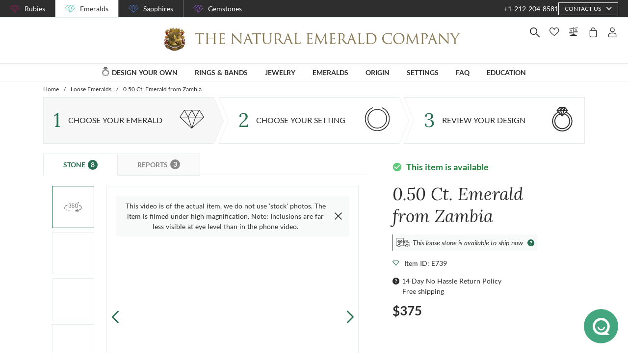

--- FILE ---
content_type: text/html; charset=utf-8
request_url: https://emeralds.com/emeralds/0.50ct-zambian-pear-emerald-e739/
body_size: 180168
content:
<!doctype html>
<html data-n-head-ssr lang="en" data-n-head="%7B%22lang%22:%7B%22ssr%22:%22en%22%7D%7D">
  <head >
    <meta data-n-head="ssr" charset="utf-8"><meta data-n-head="ssr" name="p:domain_verify" content="a7c4a4085a03860ccd3222ab1738ee5c"><meta data-n-head="ssr" name="viewport" content="width=device-width, initial-scale=1"><meta data-n-head="ssr" name="theme-color" content="#e2e2e2"><meta data-n-head="ssr" property="name" name="name" content="The Natural Emerald Company"><meta data-n-head="ssr" property="lang" name="lang" content="en"><meta data-n-head="ssr" data-hid="title" name="title" property="title" content="Loose Emerald - Pear 0.50 Ct. - #E739 | The Natural Emerald Company"><meta data-n-head="ssr" data-hid="description" name="description" property="description" content="&lt;p&gt;In the world of gemstones, few possess the allure and heritage of the emerald, a jewel steeped in an almost mythical legacy with roots that trace back to the dawn of civilization. Adorned by various cultures throughout history, the emerald&#x27;s crisp, lush hue has served as a symbol of verdant growth and renewal. Its ageless appeal is underscored in our exquisite offering: a beautiful transparent 0.50 carat pear-shaped green emerald, distinguished by its ability to transform any jewelry piece into a timeless treasure.&lt;/p&gt;&lt;p&gt;Harvested from the renowned mines of Zambia, known for producing emeralds with a rich palette and enduring charm, this particular gem captures the enchanting allure of the earth. Measuring 7.30 x 5.06 x 2.74 mm, its elegant pear shape expertly enhances its vivid green glow, promising to stand out splendidly in any setting. The mixed brilliant cut of this emerald attracts light from every angle, its precision cut lending the gemstone a mesmerizing brilliance that captures attention effortlessly. Such quality is echoed in its excellent polish, promising a sheen and reflection that enhance its inherent splendor.&lt;/p&gt;&lt;p&gt;This sterling example of Zambian origin, produced by the celebrated artisans at The Natural Emerald Company, possesses slight inclusions that speak to its natural, unpressured formation. These inclusions, visible at eye level, lend the gem a unique character, telling a story of its geological journey through millions of years. With a clarity grade that balances between mystique and clarity, and an intensity of color that remains light yet memorable, this emerald is a sublime choice for those who appreciate the fusion of classic and contemporary. A piece like no other, this emerald stands ready to grace your collection with the kind of elegance and tradition that only The Natural Emerald Company can offer, a true reflection of exceptional artistry and nature’s timeless beauty.&lt;/p&gt;"><meta data-n-head="ssr" data-hid="navigation-page-title" name="navigation-page-title" property="navigation-page-title" content="Emerald Gemstone"><meta data-n-head="ssr" data-hid="navigation-page-description" name="navigation-page-description" property="navigation-page-description" content=""><meta data-n-head="ssr" data-hid="twitter:card" name="twitter:card" property="twitter:card" content="summary"><meta data-n-head="ssr" data-hid="product:price:amount" name="product:price:amount" property="product:price:amount" content="375"><meta data-n-head="ssr" data-hid="product:price:currency" name="product:price:currency" property="product:price:currency" content="USD"><meta data-n-head="ssr" data-hid="og:image_url" name="og:image_url" property="og:image_url" content="https://images.thenaturalsapphirecompany.com/stone/e739/image/certified-natural-zambia-pear-green-emerald-0.5000-cts-e739-1.jpg?d=750x750&amp;s=nec&amp;v=20220601043730"><meta data-n-head="ssr" data-hid="og:url" name="og:url" property="og:url" content="https://emeralds.com/emeralds/0.50ct-zambian-pear-emerald-e739/"><meta data-n-head="ssr" data-hid="og:type" name="og:type" property="og:type" content="product"><meta data-n-head="ssr" data-hid="fb:app_id" name="fb:app_id" property="fb:app_id" content="null"><title>Loose Emerald - Pear 0.50 Ct. - #E739 | The Natural Emerald Company</title><link data-n-head="ssr" rel="preconnect" href="https://360images.thenaturalsapphirecompany.com/"><link data-n-head="ssr" rel="preconnect" href="https://images.thenaturalsapphirecompany.com/"><link data-n-head="ssr" rel="dns-prefetch" href="https://images.thenaturalsapphirecompany.com/"><link data-n-head="ssr" rel="preconnect" href="https://service.thenaturalsapphirecompany.com"><link data-n-head="ssr" rel="preload" as="font" crossOrigin="anonymous" href="/styles/fonts/Lora/woff2/Lora-Regular.woff2"><link data-n-head="ssr" rel="preload" as="font" crossOrigin="anonymous" href="/styles/fonts/Lora/woff2/Lora-Italic.woff2"><link data-n-head="ssr" rel="preload" as="font" crossOrigin="anonymous" href="/styles/fonts/Lato/woff2/Lato-Regular.woff2"><link data-n-head="ssr" rel="canonical" href="https://emeralds.com/emeralds/0.50ct-zambian-pear-emerald-e739/"><link data-n-head="ssr" rel="stylesheet" type="text/css" href="https://service.thenaturalsapphirecompany.com/cdn/swiper-bundle.min.css"><script data-n-head="ssr" src="https://f86a65dca19a.edge.sdk.awswaf.com/f86a65dca19a/b8b359888e85/challenge.js" defer></script><script data-n-head="ssr" type="application/ld+json">{"@context":"http://schema.org","@type":"WebSite","name":"The Natural Emerald Company","url":"https://www.emeralds.com/"}</script><script data-n-head="ssr" type="application/ld+json">{"@context":"http://schema.org","@type":"LocalBusiness","address":{"@type":"PostalAddress","streetAddress":"608 5th Avenue, 11th Floor Penthouse","addressRegion":"New York, NY 10020","addressCountry":"United States"},"description":"Head Office, Showroom & Workshop","name":"The Natural Emerald Company","priceRange":"$$","image":"https://www.emeralds.com/images/hi-res/logo@2x.jpg","telephone":"+1-212-204-8581"}</script><script data-n-head="ssr" type="application/ld+json">{"@context":"http://schema.org/","@type":"Product","name":"0.50 Ct. Emerald from Zambia","image":["https://images.thenaturalsapphirecompany.com/stone/e739/image/certified-natural-zambia-pear-green-emerald-0.5000-cts-e739-1.jpg?d=750x750&s=nec&v=20220601043730","https://images.thenaturalsapphirecompany.com/stone/e739/cert/e739_nsc_web.jpg?v=20251119022945","https://images.thenaturalsapphirecompany.com/stone/e739/appraisal/e739_nsc_web.jpg?v=20251124201111","https://images.thenaturalsapphirecompany.com/stone/e739/sarin/e739_low_rep.jpg?v=20251123215735"],"description":"<p>In the world of gemstones, few possess the allure and heritage of the emerald, a jewel steeped in an almost mythical legacy with roots that trace back to the dawn of civilization. Adorned by various cultures throughout history, the emerald's crisp, lush hue has served as a symbol of verdant growth and renewal. Its ageless appeal is underscored in our exquisite offering: a beautiful transparent 0.50 carat pear-shaped green emerald, distinguished by its ability to transform any jewelry piece into a timeless treasure.</p><p>Harvested from the renowned mines of Zambia, known for producing emeralds with a rich palette and enduring charm, this particular gem captures the enchanting allure of the earth. Measuring 7.30 x 5.06 x 2.74 mm, its elegant pear shape expertly enhances its vivid green glow, promising to stand out splendidly in any setting. The mixed brilliant cut of this emerald attracts light from every angle, its precision cut lending the gemstone a mesmerizing brilliance that captures attention effortlessly. Such quality is echoed in its excellent polish, promising a sheen and reflection that enhance its inherent splendor.</p><p>This sterling example of Zambian origin, produced by the celebrated artisans at The Natural Emerald Company, possesses slight inclusions that speak to its natural, unpressured formation. These inclusions, visible at eye level, lend the gem a unique character, telling a story of its geological journey through millions of years. With a clarity grade that balances between mystique and clarity, and an intensity of color that remains light yet memorable, this emerald is a sublime choice for those who appreciate the fusion of classic and contemporary. A piece like no other, this emerald stands ready to grace your collection with the kind of elegance and tradition that only The Natural Emerald Company can offer, a true reflection of exceptional artistry and nature’s timeless beauty.</p>","sku":"E739","mpn":"E739","brand":{"@type":"Thing","name":"The Natural Emerald Company"},"offers":{"@type":"Offer","priceCurrency":"USD","price":"375","priceValidUntil":"2026-02-05","itemCondition":"http://schema.org/NewCondition","availability":"http://schema.org/InStock","seller":{"@type":"Organization","name":"The Natural Emerald Company"},"url":"https://emeralds.com//emeralds/0.50ct-zambian-pear-emerald-e739/"}}</script><style data-vue-ssr-id="6f2b1ad0:0 c5cdf848:0 4de83e86:0 b8d2539e:0 302ed940:0 0b745a9b:0 f4802896:0 20ceea8b:0 7f914afb:0 5d01ddc1:0 e40c4acc:0 384baed0:0 45176234:0 3045d667:0 5fe79e5b:0 15c2a23c:0 1423dc1d:0 37e62628:0 61f6e810:0 63169d1e:0 7e5ceb76:0 2d718674:0 295fd4f6:0 12e512bf:0 5e21139c:0 0d35759f:0 4208cc58:0 24cf2e00:0 33109437:0 c2780954:0 307230ee:0 046afaea:0 30e27a8c:0 369a10b0:0 a155d1ee:0 0055febf:0 474fdd68:0 6c0b9d78:0 025d38d8:0 3d71213c:0 e3146488:0 28b26a0c:0 4ed43cea:0 730fb09a:0 1cf19111:0 777c4e26:0 2c19661e:0 38900c0b:0 f00c71b6:0 4b5a1aac:0 49ddbb7f:0 9ff64e0a:0 1b525404:0 38fd742a:0 c599fe24:0 9f992f92:0 c87dce0e:0 d1110dda:0 6e0b5fb4:0 d5d6a97e:0 26cbeef3:0 7a1c32aa:0 a03e58e2:0 255bd33f:0 67d818cc:0 8b0ad408:0 36ec1c6e:0 4d4ab968:0 0fdb4b39:0 d18d0354:0 5e8b2822:0 c6cfdc44:0 0f1803eb:0 22128f9a:0 7c8087d2:0 7b79a841:0 30428237:0 43be3c84:0 2efe18d0:0 2e8fa375:0 4f4f8466:0 56a1ed6f:0 7b2e2b6f:0 471c3e0c:0 d9668cf0:0 6a769ff8:0 76055343:0 41ce8e14:0 c018567c:0 211d7096:0 14b73592:0 549e9fbf:0 02d2b39c:0 70649020:0 f7308f76:0 195c0ca3:0">/*!
 * Font Awesome Free 6.4.0 by @fontawesome - https://fontawesome.com
 * License - https://fontawesome.com/license/free (Icons: CC BY 4.0, Fonts: SIL OFL 1.1, Code: MIT License)
 * Copyright 2023 Fonticons, Inc.
 */.fa{font-family:"Font Awesome 6 Free";font-family:var(--fa-style-family,"Font Awesome 6 Free");font-weight:900;font-weight:var(--fa-style,900)}.fa,.fab,.far,.fas{-moz-osx-font-smoothing:grayscale;-webkit-font-smoothing:antialiased;font-feature-settings:normal;display:inline-block;display:var(--fa-display,inline-block);font-style:normal;font-variant:normal;line-height:1;text-rendering:auto}.far,.fas{font-family:"Font Awesome 6 Free"}.fab{font-family:"Font Awesome 6 Brands"}@keyframes fa-beat{0%,90%{transform:scale(1)}45%{transform:scale(1.25);transform:scale(var(--fa-beat-scale,1.25))}}@keyframes fa-bounce{0%{transform:scale(1) translateY(0)}10%{transform:scale(1.1,.9) translateY(0);transform:scale(var(--fa-bounce-start-scale-x,1.1),var(--fa-bounce-start-scale-y,.9)) translateY(0)}30%{transform:scale(.9,1.1) translateY(-.5em);transform:scale(var(--fa-bounce-jump-scale-x,.9),var(--fa-bounce-jump-scale-y,1.1)) translateY(var(--fa-bounce-height,-.5em))}50%{transform:scale(1.05,.95) translateY(0);transform:scale(var(--fa-bounce-land-scale-x,1.05),var(--fa-bounce-land-scale-y,.95)) translateY(0)}57%{transform:scale(1) translateY(-.125em);transform:scale(1) translateY(var(--fa-bounce-rebound,-.125em))}64%{transform:scale(1) translateY(0)}to{transform:scale(1) translateY(0)}}@keyframes fa-fade{50%{opacity:.4;opacity:var(--fa-fade-opacity,.4)}}@keyframes fa-beat-fade{0%,to{opacity:.4;opacity:var(--fa-beat-fade-opacity,.4);transform:scale(1)}50%{opacity:1;transform:scale(1.125);transform:scale(var(--fa-beat-fade-scale,1.125))}}@keyframes fa-flip{50%{transform:rotateY(-180deg);transform:rotate3d(var(--fa-flip-x,0),var(--fa-flip-y,1),var(--fa-flip-z,0),var(--fa-flip-angle,-180deg))}}@keyframes fa-shake{0%{transform:rotate(-15deg)}4%{transform:rotate(15deg)}24%,8%{transform:rotate(-18deg)}12%,28%{transform:rotate(18deg)}16%{transform:rotate(-22deg)}20%{transform:rotate(22deg)}32%{transform:rotate(-12deg)}36%{transform:rotate(12deg)}40%,to{transform:rotate(0deg)}}@keyframes fa-spin{0%{transform:rotate(0deg)}to{transform:rotate(1turn)}}.fa-calendar-alt:before{content:"\f073"}.fa-minus-circle:before{content:"\f056"}.fa-mail-bulk:before{content:"\f674"}.fa-caret-right:before{content:"\f0da"}.fa-compass:before{content:"\f14e"}.fa-flag:before{content:"\f024"}.fa-lock:before{content:"\f023"}.fa-hourglass-half:before{content:"\f252"}.fa-users:before{content:"\f0c0"}.fa-eye-slash:before{content:"\f070"}.fa-chevron-up:before{content:"\f077"}.fa-user:before{content:"\f007"}.fa-globe:before{content:"\f0ac"}.fa-venus-mars:before{content:"\f228"}.fa-city:before{content:"\f64f"}.fa-map-marked-alt:before{content:"\f5a0"}.fa-gift:before{content:"\f06b"}.fa-question-circle:before{content:"\f059"}.fa-eye:before{content:"\f06e"}.fa-phone:before{content:"\f095"}.fa-envelope:before{content:"\f0e0"}.fa-angle-down:before{content:"\f107"}.fa-credit-card:before{content:"\f09d"}.fa-map-marker-alt:before{content:"\f3c5"}.fa-chevron-down:before{content:"\f078"}.fa-copy:before{content:"\f0c5"}.fa-times:before,.fa-xmark:before{content:"\f00d"}.fa-angle-up:before{content:"\f106"}.fa-chevron-left:before{content:"\f053"}.fa-chevron-right:before{content:"\f054"}.fa-calendar:before{content:"\f133"}.fa-plus-circle:before{content:"\f055"}.fa-check:before{content:"\f00c"}.fa-angle-left:before{content:"\f104"}.sr-only{clip:rect(0,0,0,0);border-width:0;height:1px;margin:-1px;overflow:hidden;padding:0;position:absolute;white-space:nowrap;width:1px}:root{--fa-style-family-brands:"Font Awesome 6 Brands";--fa-font-brands:normal 400 1em/1 "Font Awesome 6 Brands"}@font-face{font-display:block;font-family:"Font Awesome 6 Brands";font-style:normal;font-weight:400;src:url(/_nuxt/fonts/fa-brands-400.8b0dded.woff2) format("woff2"),url(/_nuxt/fonts/fa-brands-400.0ab3921.ttf) format("truetype")}.fab{font-weight:400}.fa-instagram-square:before{content:"\e055"}.fa-facebook-f:before{content:"\f39e"}.fa-instagram:before{content:"\f16d"}.fa-pinterest-p:before{content:"\f231"}.fa-twitter:before{content:"\f099"}:root{--fa-font-regular:normal 400 1em/1 "Font Awesome 6 Free"}@font-face{font-display:block;font-family:"Font Awesome 6 Free";font-style:normal;font-weight:400;src:url(/_nuxt/fonts/fa-regular-400.61f30b7.woff2) format("woff2"),url(/_nuxt/fonts/fa-regular-400.2020673.ttf) format("truetype")}.far{font-weight:400}:root{--fa-style-family-classic:"Font Awesome 6 Free";--fa-font-solid:normal 900 1em/1 "Font Awesome 6 Free"}@font-face{font-display:block;font-family:"Font Awesome 6 Free";font-style:normal;font-weight:900;src:url(/_nuxt/fonts/fa-solid-900.c642783.woff2) format("woff2"),url(/_nuxt/fonts/fa-solid-900.e2ceb83.ttf) format("truetype")}.fas{font-weight:900}@font-face{font-display:block;font-family:"Font Awesome 5 Brands";font-weight:400;src:url(/_nuxt/fonts/fa-brands-400.8b0dded.woff2) format("woff2"),url(/_nuxt/fonts/fa-brands-400.0ab3921.ttf) format("truetype")}@font-face{font-display:block;font-family:"Font Awesome 5 Free";font-weight:900;src:url(/_nuxt/fonts/fa-solid-900.c642783.woff2) format("woff2"),url(/_nuxt/fonts/fa-solid-900.e2ceb83.ttf) format("truetype")}@font-face{font-display:block;font-family:"Font Awesome 5 Free";font-weight:400;src:url(/_nuxt/fonts/fa-regular-400.61f30b7.woff2) format("woff2"),url(/_nuxt/fonts/fa-regular-400.2020673.ttf) format("truetype")}@font-face{font-display:block;font-family:"FontAwesome";src:url(/_nuxt/fonts/fa-solid-900.c642783.woff2) format("woff2"),url(/_nuxt/fonts/fa-solid-900.e2ceb83.ttf) format("truetype")}@font-face{font-display:block;font-family:"FontAwesome";src:url(/_nuxt/fonts/fa-brands-400.8b0dded.woff2) format("woff2"),url(/_nuxt/fonts/fa-brands-400.0ab3921.ttf) format("truetype")}@font-face{font-display:block;font-family:"FontAwesome";src:url(/_nuxt/fonts/fa-regular-400.61f30b7.woff2) format("woff2"),url(/_nuxt/fonts/fa-regular-400.2020673.ttf) format("truetype");unicode-range:u+f003,u+f006,u+f014,u+f016-f017,u+f01a-f01b,u+f01d,u+f022,u+f03e,u+f044,u+f046,u+f05c-f05d,u+f06e,u+f070,u+f087-f088,u+f08a,u+f094,u+f096-f097,u+f09d,u+f0a0,u+f0a2,u+f0a4-f0a7,u+f0c5,u+f0c7,u+f0e5-f0e6,u+f0eb,u+f0f6-f0f8,u+f10c,u+f114-f115,u+f118-f11a,u+f11c-f11d,u+f133,u+f147,u+f14e,u+f150-f152,u+f185-f186,u+f18e,u+f190-f192,u+f196,u+f1c1-f1c9,u+f1d9,u+f1db,u+f1e3,u+f1ea,u+f1f7,u+f1f9,u+f20a,u+f247-f248,u+f24a,u+f24d,u+f255-f25b,u+f25d,u+f271-f274,u+f278,u+f27b,u+f28c,u+f28e,u+f29c,u+f2b5,u+f2b7,u+f2ba,u+f2bc,u+f2be,u+f2c0-f2c1,u+f2c3,u+f2d0,u+f2d2,u+f2d4,u+f2dc}@font-face{font-display:block;font-family:"FontAwesome";src:url(/_nuxt/fonts/fa-v4compatibility.4bc58bc.woff2) format("woff2"),url(/_nuxt/fonts/fa-v4compatibility.d20cedd.ttf) format("truetype");unicode-range:u+f041,u+f047,u+f065-f066,u+f07d-f07e,u+f080,u+f08b,u+f08e,u+f090,u+f09a,u+f0ac,u+f0ae,u+f0b2,u+f0d0,u+f0d6,u+f0e4,u+f0ec,u+f10a-f10b,u+f123,u+f13e,u+f148-f149,u+f14c,u+f156,u+f15e,u+f160-f161,u+f163,u+f175-f178,u+f195,u+f1f8,u+f219,u+f27a}
@media screen and (min-width:1840px){.container:not(.is-max-desktop):not(.is-max-widescreen):not(.is-max-fullhd){max-width:1776px!important}}/*! bulma.io v0.9.4 | MIT License | github.com/jgthms/bulma */.button,.file-cta,.file-name,.input,.pagination-ellipsis,.pagination-link,.pagination-next,.pagination-previous,.select select,.textarea{align-items:center;-moz-appearance:none;-webkit-appearance:none;border:1px solid transparent;border-radius:4px;box-shadow:none;display:inline-flex;font-size:1rem;height:2.5em;justify-content:flex-start;line-height:1.5;padding:calc(.5em - 1px) calc(.75em - 1px);position:relative;vertical-align:top}.button:active,.button:focus,.file-cta:active,.file-cta:focus,.file-name:active,.file-name:focus,.input:active,.input:focus,.is-active.button,.is-active.file-cta,.is-active.file-name,.is-active.input,.is-active.pagination-ellipsis,.is-active.pagination-link,.is-active.pagination-next,.is-active.pagination-previous,.is-active.textarea,.is-focused.button,.is-focused.file-cta,.is-focused.file-name,.is-focused.input,.is-focused.pagination-ellipsis,.is-focused.pagination-link,.is-focused.pagination-next,.is-focused.pagination-previous,.is-focused.textarea,.pagination-ellipsis:active,.pagination-ellipsis:focus,.pagination-link:active,.pagination-link:focus,.pagination-next:active,.pagination-next:focus,.pagination-previous:active,.pagination-previous:focus,.select select.is-active,.select select.is-focused,.select select:active,.select select:focus,.textarea:active,.textarea:focus{outline:none}.select fieldset[disabled] select,.select select[disabled],[disabled].button,[disabled].file-cta,[disabled].file-name,[disabled].input,[disabled].pagination-ellipsis,[disabled].pagination-link,[disabled].pagination-next,[disabled].pagination-previous,[disabled].textarea,fieldset[disabled] .button,fieldset[disabled] .file-cta,fieldset[disabled] .file-name,fieldset[disabled] .input,fieldset[disabled] .pagination-ellipsis,fieldset[disabled] .pagination-link,fieldset[disabled] .pagination-next,fieldset[disabled] .pagination-previous,fieldset[disabled] .select select,fieldset[disabled] .textarea{cursor:not-allowed}.breadcrumb,.button,.file,.is-unselectable,.pagination-ellipsis,.pagination-link,.pagination-next,.pagination-previous,.tabs{-webkit-touch-callout:none;-webkit-user-select:none;-moz-user-select:none;user-select:none}.navbar-link:not(.is-arrowless):after,.select:not(.is-multiple):not(.is-loading):after{border:3px solid transparent;border-radius:2px;border-right:0;border-top:0;content:" ";display:block;height:.625em;margin-top:-.4375em;pointer-events:none;position:absolute;top:50%;transform:rotate(-45deg);transform-origin:center;width:.625em}.block:not(:last-child),.box:not(:last-child),.breadcrumb:not(:last-child),.content:not(:last-child),.level:not(:last-child),.message:not(:last-child),.notification:not(:last-child),.pagination:not(:last-child),.progress:not(:last-child),.subtitle:not(:last-child),.table-container:not(:last-child),.table:not(:last-child),.tabs:not(:last-child),.title:not(:last-child){margin-bottom:1.5rem}.delete,.modal-close{-webkit-touch-callout:none;-moz-appearance:none;-webkit-appearance:none;background-color:rgba(46,46,46,.2);border:none;border-radius:9999px;cursor:pointer;display:inline-block;flex-grow:0;flex-shrink:0;font-size:0;height:20px;max-height:20px;max-width:20px;min-height:20px;min-width:20px;outline:none;pointer-events:auto;position:relative;-webkit-user-select:none;-moz-user-select:none;user-select:none;vertical-align:top;width:20px}.delete:after,.delete:before,.modal-close:after,.modal-close:before{background-color:#fff;content:"";display:block;left:50%;position:absolute;top:50%;transform:translateX(-50%) translateY(-50%) rotate(45deg);transform-origin:center center}.delete:before,.modal-close:before{height:2px;width:50%}.delete:after,.modal-close:after{height:50%;width:2px}.delete:focus,.delete:hover,.modal-close:focus,.modal-close:hover{background-color:rgba(46,46,46,.3)}.delete:active,.modal-close:active{background-color:rgba(46,46,46,.4)}.is-small.delete,.is-small.modal-close{height:16px;max-height:16px;max-width:16px;min-height:16px;min-width:16px;width:16px}.is-medium.delete,.is-medium.modal-close{height:24px;max-height:24px;max-width:24px;min-height:24px;min-width:24px;width:24px}.is-large.delete,.is-large.modal-close{height:32px;max-height:32px;max-width:32px;min-height:32px;min-width:32px;width:32px}.button.is-loading:after,.control.is-loading:after,.loader,.select.is-loading:after{animation:spinAround .5s linear infinite;border-color:transparent transparent #dbdbdb #dbdbdb;border-radius:9999px;border-style:solid;border-width:2px;content:"";display:block;height:1em;position:relative;width:1em}.hero-video,.image.is-16by9 .has-ratio,.image.is-16by9 img,.image.is-1by1 .has-ratio,.image.is-1by1 img,.image.is-1by2 .has-ratio,.image.is-1by2 img,.image.is-1by3 .has-ratio,.image.is-1by3 img,.image.is-2by1 .has-ratio,.image.is-2by1 img,.image.is-2by3 .has-ratio,.image.is-2by3 img,.image.is-3by1 .has-ratio,.image.is-3by1 img,.image.is-3by2 .has-ratio,.image.is-3by2 img,.image.is-3by4 .has-ratio,.image.is-3by4 img,.image.is-3by5 .has-ratio,.image.is-3by5 img,.image.is-4by3 .has-ratio,.image.is-4by3 img,.image.is-4by5 .has-ratio,.image.is-4by5 img,.image.is-5by3 .has-ratio,.image.is-5by3 img,.image.is-5by4 .has-ratio,.image.is-5by4 img,.image.is-9by16 .has-ratio,.image.is-9by16 img,.image.is-square .has-ratio,.image.is-square img,.is-overlay,.modal,.modal-background{bottom:0;left:0;position:absolute;right:0;top:0}.navbar-burger{color:currentColor;font-family:inherit;font-size:1em}/*! minireset.css v0.0.6 | MIT License | github.com/jgthms/minireset.css */.navbar-burger,blockquote,body,dd,dl,dt,fieldset,figure,h1,h2,h3,h4,h5,h6,hr,html,iframe,legend,li,ol,p,pre,textarea,ul{margin:0;padding:0}h1,h2,h3,h4,h5,h6{font-size:100%;font-weight:400}ul{list-style:none}button,input,select,textarea{margin:0}html{box-sizing:border-box}*,:after,:before{box-sizing:inherit}img,video{height:auto;max-width:100%}iframe{border:0}table{border-collapse:collapse;border-spacing:0}td,th{padding:0}td:not([align]),th:not([align]){text-align:inherit}html{-moz-osx-font-smoothing:grayscale;-webkit-font-smoothing:antialiased;-webkit-text-size-adjust:100%;-moz-text-size-adjust:100%;text-size-adjust:100%;background-color:#fff;font-size:16px;min-width:300px;overflow-x:hidden;overflow-y:scroll;text-rendering:optimizeLegibility}article,aside,figure,footer,header,hgroup,section{display:block}body,button,input,optgroup,select,textarea{font-family:BlinkMacSystemFont,-apple-system,"Segoe UI","Roboto","Oxygen","Ubuntu","Cantarell","Fira Sans","Droid Sans","Helvetica Neue","Helvetica","Arial",sans-serif}code,pre{-moz-osx-font-smoothing:auto;-webkit-font-smoothing:auto;font-family:monospace}body{color:#4a4a4a;font-size:1em;font-weight:400;line-height:1.5}a{color:#485fc7;cursor:pointer;-webkit-text-decoration:none;text-decoration:none}a strong{color:currentColor}a:hover{color:#363636}code{color:#da1039;font-size:.875em;font-weight:400;padding:.25em .5em}code,hr{background-color:#f5f5f5}hr{border:none;display:block;height:2px;margin:1.5rem 0}img{height:auto;max-width:100%}input[type=checkbox],input[type=radio]{vertical-align:baseline}small{font-size:.875em}span{font-style:inherit;font-weight:inherit}strong{color:#363636;font-weight:700}fieldset{border:none}pre{-webkit-overflow-scrolling:touch;word-wrap:normal;background-color:#f5f5f5;color:#4a4a4a;font-size:.875em;overflow-x:auto;padding:1.25rem 1.5rem;white-space:pre}pre code{background-color:transparent;color:currentColor;font-size:1em;padding:0}table td,table th{vertical-align:top}table td:not([align]),table th:not([align]){text-align:inherit}table th{color:#363636}@keyframes spinAround{0%{transform:rotate(0deg)}to{transform:rotate(359deg)}}.box{background-color:#fff;border-radius:6px;box-shadow:0 .5em 1em -.125em rgba(46,46,46,.1),0 0 0 1px rgba(46,46,46,.02);color:#4a4a4a;display:block;padding:1.25rem}a.box:focus,a.box:hover{box-shadow:0 .5em 1em -.125em rgba(46,46,46,.1),0 0 0 1px #485fc7}a.box:active{box-shadow:inset 0 1px 2px rgba(46,46,46,.2),0 0 0 1px #485fc7}.button{background-color:#fff;border-color:#dbdbdb;border-width:1px;color:#363636;cursor:pointer;justify-content:center;padding:calc(.5em - 1px) 1em;text-align:center;white-space:nowrap}.button strong{color:inherit}.button .icon,.button .icon.is-large,.button .icon.is-medium,.button .icon.is-small{height:1.5em;width:1.5em}.button .icon:first-child:not(:last-child){margin-left:calc(-.5em - 1px);margin-right:.25em}.button .icon:last-child:not(:first-child){margin-left:.25em;margin-right:calc(-.5em - 1px)}.button .icon:first-child:last-child{margin-left:calc(-.5em - 1px);margin-right:calc(-.5em - 1px)}.button.is-hovered,.button:hover{border-color:#b5b5b5;color:#363636}.button.is-focused,.button:focus{border-color:#485fc7;color:#363636}.button.is-focused:not(:active),.button:focus:not(:active){box-shadow:0 0 0 .125em rgba(72,95,199,.25)}.button.is-active,.button:active{border-color:#4a4a4a;color:#363636}.button.is-text{background-color:transparent;border-color:transparent;color:#4a4a4a;-webkit-text-decoration:underline;text-decoration:underline}.button.is-text.is-focused,.button.is-text.is-hovered,.button.is-text:focus,.button.is-text:hover{background-color:#f5f5f5;color:#363636}.button.is-text.is-active,.button.is-text:active{background-color:#e8e8e8;color:#363636}.button.is-text[disabled],fieldset[disabled] .button.is-text{background-color:transparent;border-color:transparent;box-shadow:none}.button.is-ghost{background:none;border-color:transparent;color:#485fc7;-webkit-text-decoration:none;text-decoration:none}.button.is-ghost.is-hovered,.button.is-ghost:hover{color:#485fc7;-webkit-text-decoration:underline;text-decoration:underline}.button.is-white{background-color:#fff;border-color:transparent;color:#2e2e2e}.button.is-white.is-hovered,.button.is-white:hover{background-color:#f9f9f9;border-color:transparent;color:#2e2e2e}.button.is-white.is-focused,.button.is-white:focus{border-color:transparent;color:#2e2e2e}.button.is-white.is-focused:not(:active),.button.is-white:focus:not(:active){box-shadow:0 0 0 .125em hsla(0,0%,100%,.25)}.button.is-white.is-active,.button.is-white:active{background-color:#f2f2f2;border-color:transparent;color:#2e2e2e}.button.is-white[disabled],fieldset[disabled] .button.is-white{background-color:#fff;border-color:#fff;box-shadow:none}.button.is-white.is-inverted{background-color:#2e2e2e;color:#fff}.button.is-white.is-inverted.is-hovered,.button.is-white.is-inverted:hover{background-color:#212121}.button.is-white.is-inverted[disabled],fieldset[disabled] .button.is-white.is-inverted{background-color:#2e2e2e;border-color:transparent;box-shadow:none;color:#fff}.button.is-white.is-loading:after{border-color:transparent transparent #2e2e2e #2e2e2e!important}.button.is-white.is-outlined{background-color:transparent;border-color:#fff;color:#fff}.button.is-white.is-outlined.is-focused,.button.is-white.is-outlined.is-hovered,.button.is-white.is-outlined:focus,.button.is-white.is-outlined:hover{background-color:#fff;border-color:#fff;color:#2e2e2e}.button.is-white.is-outlined.is-loading:after{border-color:transparent transparent #fff #fff!important}.button.is-white.is-outlined.is-loading.is-focused:after,.button.is-white.is-outlined.is-loading.is-hovered:after,.button.is-white.is-outlined.is-loading:focus:after,.button.is-white.is-outlined.is-loading:hover:after{border-color:transparent transparent #2e2e2e #2e2e2e!important}.button.is-white.is-outlined[disabled],fieldset[disabled] .button.is-white.is-outlined{background-color:transparent;border-color:#fff;box-shadow:none;color:#fff}.button.is-white.is-inverted.is-outlined{background-color:transparent;border-color:#2e2e2e;color:#2e2e2e}.button.is-white.is-inverted.is-outlined.is-focused,.button.is-white.is-inverted.is-outlined.is-hovered,.button.is-white.is-inverted.is-outlined:focus,.button.is-white.is-inverted.is-outlined:hover{background-color:#2e2e2e;color:#fff}.button.is-white.is-inverted.is-outlined.is-loading.is-focused:after,.button.is-white.is-inverted.is-outlined.is-loading.is-hovered:after,.button.is-white.is-inverted.is-outlined.is-loading:focus:after,.button.is-white.is-inverted.is-outlined.is-loading:hover:after{border-color:transparent transparent #fff #fff!important}.button.is-white.is-inverted.is-outlined[disabled],fieldset[disabled] .button.is-white.is-inverted.is-outlined{background-color:transparent;border-color:#2e2e2e;box-shadow:none;color:#2e2e2e}.button.is-black{background-color:#2e2e2e;border-color:transparent;color:#fff}.button.is-black.is-hovered,.button.is-black:hover{background-color:#282828;border-color:transparent;color:#fff}.button.is-black.is-focused,.button.is-black:focus{border-color:transparent;color:#fff}.button.is-black.is-focused:not(:active),.button.is-black:focus:not(:active){box-shadow:0 0 0 .125em rgba(46,46,46,.25)}.button.is-black.is-active,.button.is-black:active{background-color:#212121;border-color:transparent;color:#fff}.button.is-black[disabled],fieldset[disabled] .button.is-black{background-color:#2e2e2e;border-color:#2e2e2e;box-shadow:none}.button.is-black.is-inverted{background-color:#fff;color:#2e2e2e}.button.is-black.is-inverted.is-hovered,.button.is-black.is-inverted:hover{background-color:#f2f2f2}.button.is-black.is-inverted[disabled],fieldset[disabled] .button.is-black.is-inverted{background-color:#fff;border-color:transparent;box-shadow:none;color:#2e2e2e}.button.is-black.is-loading:after{border-color:transparent transparent #fff #fff!important}.button.is-black.is-outlined{background-color:transparent;border-color:#2e2e2e;color:#2e2e2e}.button.is-black.is-outlined.is-focused,.button.is-black.is-outlined.is-hovered,.button.is-black.is-outlined:focus,.button.is-black.is-outlined:hover{background-color:#2e2e2e;border-color:#2e2e2e;color:#fff}.button.is-black.is-outlined.is-loading:after{border-color:transparent transparent #2e2e2e #2e2e2e!important}.button.is-black.is-outlined.is-loading.is-focused:after,.button.is-black.is-outlined.is-loading.is-hovered:after,.button.is-black.is-outlined.is-loading:focus:after,.button.is-black.is-outlined.is-loading:hover:after{border-color:transparent transparent #fff #fff!important}.button.is-black.is-outlined[disabled],fieldset[disabled] .button.is-black.is-outlined{background-color:transparent;border-color:#2e2e2e;box-shadow:none;color:#2e2e2e}.button.is-black.is-inverted.is-outlined{background-color:transparent;border-color:#fff;color:#fff}.button.is-black.is-inverted.is-outlined.is-focused,.button.is-black.is-inverted.is-outlined.is-hovered,.button.is-black.is-inverted.is-outlined:focus,.button.is-black.is-inverted.is-outlined:hover{background-color:#fff;color:#2e2e2e}.button.is-black.is-inverted.is-outlined.is-loading.is-focused:after,.button.is-black.is-inverted.is-outlined.is-loading.is-hovered:after,.button.is-black.is-inverted.is-outlined.is-loading:focus:after,.button.is-black.is-inverted.is-outlined.is-loading:hover:after{border-color:transparent transparent #2e2e2e #2e2e2e!important}.button.is-black.is-inverted.is-outlined[disabled],fieldset[disabled] .button.is-black.is-inverted.is-outlined{background-color:transparent;border-color:#fff;box-shadow:none;color:#fff}.button.is-light{background-color:#f5f5f5;border-color:transparent;color:rgba(0,0,0,.7)}.button.is-light.is-hovered,.button.is-light:hover{background-color:#eee;border-color:transparent;color:rgba(0,0,0,.7)}.button.is-light.is-focused,.button.is-light:focus{border-color:transparent;color:rgba(0,0,0,.7)}.button.is-light.is-focused:not(:active),.button.is-light:focus:not(:active){box-shadow:0 0 0 .125em hsla(0,0%,96%,.25)}.button.is-light.is-active,.button.is-light:active{background-color:#e8e8e8;border-color:transparent;color:rgba(0,0,0,.7)}.button.is-light[disabled],fieldset[disabled] .button.is-light{background-color:#f5f5f5;border-color:#f5f5f5;box-shadow:none}.button.is-light.is-inverted{color:#f5f5f5}.button.is-light.is-inverted,.button.is-light.is-inverted.is-hovered,.button.is-light.is-inverted:hover{background-color:rgba(0,0,0,.7)}.button.is-light.is-inverted[disabled],fieldset[disabled] .button.is-light.is-inverted{background-color:rgba(0,0,0,.7);border-color:transparent;box-shadow:none;color:#f5f5f5}.button.is-light.is-loading:after{border-color:transparent transparent rgba(0,0,0,.7) rgba(0,0,0,.7)!important}.button.is-light.is-outlined{background-color:transparent;border-color:#f5f5f5;color:#f5f5f5}.button.is-light.is-outlined.is-focused,.button.is-light.is-outlined.is-hovered,.button.is-light.is-outlined:focus,.button.is-light.is-outlined:hover{background-color:#f5f5f5;border-color:#f5f5f5;color:rgba(0,0,0,.7)}.button.is-light.is-outlined.is-loading:after{border-color:transparent transparent #f5f5f5 #f5f5f5!important}.button.is-light.is-outlined.is-loading.is-focused:after,.button.is-light.is-outlined.is-loading.is-hovered:after,.button.is-light.is-outlined.is-loading:focus:after,.button.is-light.is-outlined.is-loading:hover:after{border-color:transparent transparent rgba(0,0,0,.7) rgba(0,0,0,.7)!important}.button.is-light.is-outlined[disabled],fieldset[disabled] .button.is-light.is-outlined{background-color:transparent;border-color:#f5f5f5;box-shadow:none;color:#f5f5f5}.button.is-light.is-inverted.is-outlined{background-color:transparent;border-color:rgba(0,0,0,.7);color:rgba(0,0,0,.7)}.button.is-light.is-inverted.is-outlined.is-focused,.button.is-light.is-inverted.is-outlined.is-hovered,.button.is-light.is-inverted.is-outlined:focus,.button.is-light.is-inverted.is-outlined:hover{background-color:rgba(0,0,0,.7);color:#f5f5f5}.button.is-light.is-inverted.is-outlined.is-loading.is-focused:after,.button.is-light.is-inverted.is-outlined.is-loading.is-hovered:after,.button.is-light.is-inverted.is-outlined.is-loading:focus:after,.button.is-light.is-inverted.is-outlined.is-loading:hover:after{border-color:transparent transparent #f5f5f5 #f5f5f5!important}.button.is-light.is-inverted.is-outlined[disabled],fieldset[disabled] .button.is-light.is-inverted.is-outlined{background-color:transparent;border-color:rgba(0,0,0,.7);box-shadow:none;color:rgba(0,0,0,.7)}.button.is-dark{background-color:#363636;border-color:transparent;color:#fff}.button.is-dark.is-hovered,.button.is-dark:hover{background-color:#2f2f2f;border-color:transparent;color:#fff}.button.is-dark.is-focused,.button.is-dark:focus{border-color:transparent;color:#fff}.button.is-dark.is-focused:not(:active),.button.is-dark:focus:not(:active){box-shadow:0 0 0 .125em rgba(54,54,54,.25)}.button.is-dark.is-active,.button.is-dark:active{background-color:#292929;border-color:transparent;color:#fff}.button.is-dark[disabled],fieldset[disabled] .button.is-dark{background-color:#363636;border-color:#363636;box-shadow:none}.button.is-dark.is-inverted{background-color:#fff;color:#363636}.button.is-dark.is-inverted.is-hovered,.button.is-dark.is-inverted:hover{background-color:#f2f2f2}.button.is-dark.is-inverted[disabled],fieldset[disabled] .button.is-dark.is-inverted{background-color:#fff;border-color:transparent;box-shadow:none;color:#363636}.button.is-dark.is-loading:after{border-color:transparent transparent #fff #fff!important}.button.is-dark.is-outlined{background-color:transparent;border-color:#363636;color:#363636}.button.is-dark.is-outlined.is-focused,.button.is-dark.is-outlined.is-hovered,.button.is-dark.is-outlined:focus,.button.is-dark.is-outlined:hover{background-color:#363636;border-color:#363636;color:#fff}.button.is-dark.is-outlined.is-loading:after{border-color:transparent transparent #363636 #363636!important}.button.is-dark.is-outlined.is-loading.is-focused:after,.button.is-dark.is-outlined.is-loading.is-hovered:after,.button.is-dark.is-outlined.is-loading:focus:after,.button.is-dark.is-outlined.is-loading:hover:after{border-color:transparent transparent #fff #fff!important}.button.is-dark.is-outlined[disabled],fieldset[disabled] .button.is-dark.is-outlined{background-color:transparent;border-color:#363636;box-shadow:none;color:#363636}.button.is-dark.is-inverted.is-outlined{background-color:transparent;border-color:#fff;color:#fff}.button.is-dark.is-inverted.is-outlined.is-focused,.button.is-dark.is-inverted.is-outlined.is-hovered,.button.is-dark.is-inverted.is-outlined:focus,.button.is-dark.is-inverted.is-outlined:hover{background-color:#fff;color:#363636}.button.is-dark.is-inverted.is-outlined.is-loading.is-focused:after,.button.is-dark.is-inverted.is-outlined.is-loading.is-hovered:after,.button.is-dark.is-inverted.is-outlined.is-loading:focus:after,.button.is-dark.is-inverted.is-outlined.is-loading:hover:after{border-color:transparent transparent #363636 #363636!important}.button.is-dark.is-inverted.is-outlined[disabled],fieldset[disabled] .button.is-dark.is-inverted.is-outlined{background-color:transparent;border-color:#fff;box-shadow:none;color:#fff}.button.is-primary{background-color:#00d1b2;border-color:transparent;color:#fff}.button.is-primary.is-hovered,.button.is-primary:hover{background-color:#00c4a7;border-color:transparent;color:#fff}.button.is-primary.is-focused,.button.is-primary:focus{border-color:transparent;color:#fff}.button.is-primary.is-focused:not(:active),.button.is-primary:focus:not(:active){box-shadow:0 0 0 .125em rgba(0,209,178,.25)}.button.is-primary.is-active,.button.is-primary:active{background-color:#00b89c;border-color:transparent;color:#fff}.button.is-primary[disabled],fieldset[disabled] .button.is-primary{background-color:#00d1b2;border-color:#00d1b2;box-shadow:none}.button.is-primary.is-inverted{background-color:#fff;color:#00d1b2}.button.is-primary.is-inverted.is-hovered,.button.is-primary.is-inverted:hover{background-color:#f2f2f2}.button.is-primary.is-inverted[disabled],fieldset[disabled] .button.is-primary.is-inverted{background-color:#fff;border-color:transparent;box-shadow:none;color:#00d1b2}.button.is-primary.is-loading:after{border-color:transparent transparent #fff #fff!important}.button.is-primary.is-outlined{background-color:transparent;border-color:#00d1b2;color:#00d1b2}.button.is-primary.is-outlined.is-focused,.button.is-primary.is-outlined.is-hovered,.button.is-primary.is-outlined:focus,.button.is-primary.is-outlined:hover{background-color:#00d1b2;border-color:#00d1b2;color:#fff}.button.is-primary.is-outlined.is-loading:after{border-color:transparent transparent #00d1b2 #00d1b2!important}.button.is-primary.is-outlined.is-loading.is-focused:after,.button.is-primary.is-outlined.is-loading.is-hovered:after,.button.is-primary.is-outlined.is-loading:focus:after,.button.is-primary.is-outlined.is-loading:hover:after{border-color:transparent transparent #fff #fff!important}.button.is-primary.is-outlined[disabled],fieldset[disabled] .button.is-primary.is-outlined{background-color:transparent;border-color:#00d1b2;box-shadow:none;color:#00d1b2}.button.is-primary.is-inverted.is-outlined{background-color:transparent;border-color:#fff;color:#fff}.button.is-primary.is-inverted.is-outlined.is-focused,.button.is-primary.is-inverted.is-outlined.is-hovered,.button.is-primary.is-inverted.is-outlined:focus,.button.is-primary.is-inverted.is-outlined:hover{background-color:#fff;color:#00d1b2}.button.is-primary.is-inverted.is-outlined.is-loading.is-focused:after,.button.is-primary.is-inverted.is-outlined.is-loading.is-hovered:after,.button.is-primary.is-inverted.is-outlined.is-loading:focus:after,.button.is-primary.is-inverted.is-outlined.is-loading:hover:after{border-color:transparent transparent #00d1b2 #00d1b2!important}.button.is-primary.is-inverted.is-outlined[disabled],fieldset[disabled] .button.is-primary.is-inverted.is-outlined{background-color:transparent;border-color:#fff;box-shadow:none;color:#fff}.button.is-primary.is-light{background-color:#ebfffc;color:#00947e}.button.is-primary.is-light.is-hovered,.button.is-primary.is-light:hover{background-color:#defffa;border-color:transparent;color:#00947e}.button.is-primary.is-light.is-active,.button.is-primary.is-light:active{background-color:#d1fff8;border-color:transparent;color:#00947e}.button.is-link{background-color:#485fc7;border-color:transparent;color:#fff}.button.is-link.is-hovered,.button.is-link:hover{background-color:#3e56c4;border-color:transparent;color:#fff}.button.is-link.is-focused,.button.is-link:focus{border-color:transparent;color:#fff}.button.is-link.is-focused:not(:active),.button.is-link:focus:not(:active){box-shadow:0 0 0 .125em rgba(72,95,199,.25)}.button.is-link.is-active,.button.is-link:active{background-color:#3a51bb;border-color:transparent;color:#fff}.button.is-link[disabled],fieldset[disabled] .button.is-link{background-color:#485fc7;border-color:#485fc7;box-shadow:none}.button.is-link.is-inverted{background-color:#fff;color:#485fc7}.button.is-link.is-inverted.is-hovered,.button.is-link.is-inverted:hover{background-color:#f2f2f2}.button.is-link.is-inverted[disabled],fieldset[disabled] .button.is-link.is-inverted{background-color:#fff;border-color:transparent;box-shadow:none;color:#485fc7}.button.is-link.is-loading:after{border-color:transparent transparent #fff #fff!important}.button.is-link.is-outlined{background-color:transparent;border-color:#485fc7;color:#485fc7}.button.is-link.is-outlined.is-focused,.button.is-link.is-outlined.is-hovered,.button.is-link.is-outlined:focus,.button.is-link.is-outlined:hover{background-color:#485fc7;border-color:#485fc7;color:#fff}.button.is-link.is-outlined.is-loading:after{border-color:transparent transparent #485fc7 #485fc7!important}.button.is-link.is-outlined.is-loading.is-focused:after,.button.is-link.is-outlined.is-loading.is-hovered:after,.button.is-link.is-outlined.is-loading:focus:after,.button.is-link.is-outlined.is-loading:hover:after{border-color:transparent transparent #fff #fff!important}.button.is-link.is-outlined[disabled],fieldset[disabled] .button.is-link.is-outlined{background-color:transparent;border-color:#485fc7;box-shadow:none;color:#485fc7}.button.is-link.is-inverted.is-outlined{background-color:transparent;border-color:#fff;color:#fff}.button.is-link.is-inverted.is-outlined.is-focused,.button.is-link.is-inverted.is-outlined.is-hovered,.button.is-link.is-inverted.is-outlined:focus,.button.is-link.is-inverted.is-outlined:hover{background-color:#fff;color:#485fc7}.button.is-link.is-inverted.is-outlined.is-loading.is-focused:after,.button.is-link.is-inverted.is-outlined.is-loading.is-hovered:after,.button.is-link.is-inverted.is-outlined.is-loading:focus:after,.button.is-link.is-inverted.is-outlined.is-loading:hover:after{border-color:transparent transparent #485fc7 #485fc7!important}.button.is-link.is-inverted.is-outlined[disabled],fieldset[disabled] .button.is-link.is-inverted.is-outlined{background-color:transparent;border-color:#fff;box-shadow:none;color:#fff}.button.is-link.is-light{background-color:#eff1fa;color:#3850b7}.button.is-link.is-light.is-hovered,.button.is-link.is-light:hover{background-color:#e6e9f7;border-color:transparent;color:#3850b7}.button.is-link.is-light.is-active,.button.is-link.is-light:active{background-color:#dce0f4;border-color:transparent;color:#3850b7}.button.is-info{background-color:#3e8ed0;border-color:transparent;color:#fff}.button.is-info.is-hovered,.button.is-info:hover{background-color:#3488ce;border-color:transparent;color:#fff}.button.is-info.is-focused,.button.is-info:focus{border-color:transparent;color:#fff}.button.is-info.is-focused:not(:active),.button.is-info:focus:not(:active){box-shadow:0 0 0 .125em rgba(62,142,208,.25)}.button.is-info.is-active,.button.is-info:active{background-color:#3082c5;border-color:transparent;color:#fff}.button.is-info[disabled],fieldset[disabled] .button.is-info{background-color:#3e8ed0;border-color:#3e8ed0;box-shadow:none}.button.is-info.is-inverted{background-color:#fff;color:#3e8ed0}.button.is-info.is-inverted.is-hovered,.button.is-info.is-inverted:hover{background-color:#f2f2f2}.button.is-info.is-inverted[disabled],fieldset[disabled] .button.is-info.is-inverted{background-color:#fff;border-color:transparent;box-shadow:none;color:#3e8ed0}.button.is-info.is-loading:after{border-color:transparent transparent #fff #fff!important}.button.is-info.is-outlined{background-color:transparent;border-color:#3e8ed0;color:#3e8ed0}.button.is-info.is-outlined.is-focused,.button.is-info.is-outlined.is-hovered,.button.is-info.is-outlined:focus,.button.is-info.is-outlined:hover{background-color:#3e8ed0;border-color:#3e8ed0;color:#fff}.button.is-info.is-outlined.is-loading:after{border-color:transparent transparent #3e8ed0 #3e8ed0!important}.button.is-info.is-outlined.is-loading.is-focused:after,.button.is-info.is-outlined.is-loading.is-hovered:after,.button.is-info.is-outlined.is-loading:focus:after,.button.is-info.is-outlined.is-loading:hover:after{border-color:transparent transparent #fff #fff!important}.button.is-info.is-outlined[disabled],fieldset[disabled] .button.is-info.is-outlined{background-color:transparent;border-color:#3e8ed0;box-shadow:none;color:#3e8ed0}.button.is-info.is-inverted.is-outlined{background-color:transparent;border-color:#fff;color:#fff}.button.is-info.is-inverted.is-outlined.is-focused,.button.is-info.is-inverted.is-outlined.is-hovered,.button.is-info.is-inverted.is-outlined:focus,.button.is-info.is-inverted.is-outlined:hover{background-color:#fff;color:#3e8ed0}.button.is-info.is-inverted.is-outlined.is-loading.is-focused:after,.button.is-info.is-inverted.is-outlined.is-loading.is-hovered:after,.button.is-info.is-inverted.is-outlined.is-loading:focus:after,.button.is-info.is-inverted.is-outlined.is-loading:hover:after{border-color:transparent transparent #3e8ed0 #3e8ed0!important}.button.is-info.is-inverted.is-outlined[disabled],fieldset[disabled] .button.is-info.is-inverted.is-outlined{background-color:transparent;border-color:#fff;box-shadow:none;color:#fff}.button.is-info.is-light{background-color:#eff5fb;color:#296fa8}.button.is-info.is-light.is-hovered,.button.is-info.is-light:hover{background-color:#e4eff9;border-color:transparent;color:#296fa8}.button.is-info.is-light.is-active,.button.is-info.is-light:active{background-color:#dae9f6;border-color:transparent;color:#296fa8}.button.is-success{background-color:#48c78e;border-color:transparent;color:#fff}.button.is-success.is-hovered,.button.is-success:hover{background-color:#3ec487;border-color:transparent;color:#fff}.button.is-success.is-focused,.button.is-success:focus{border-color:transparent;color:#fff}.button.is-success.is-focused:not(:active),.button.is-success:focus:not(:active){box-shadow:0 0 0 .125em rgba(72,199,142,.25)}.button.is-success.is-active,.button.is-success:active{background-color:#3abb81;border-color:transparent;color:#fff}.button.is-success[disabled],fieldset[disabled] .button.is-success{background-color:#48c78e;border-color:#48c78e;box-shadow:none}.button.is-success.is-inverted{background-color:#fff;color:#48c78e}.button.is-success.is-inverted.is-hovered,.button.is-success.is-inverted:hover{background-color:#f2f2f2}.button.is-success.is-inverted[disabled],fieldset[disabled] .button.is-success.is-inverted{background-color:#fff;border-color:transparent;box-shadow:none;color:#48c78e}.button.is-success.is-loading:after{border-color:transparent transparent #fff #fff!important}.button.is-success.is-outlined{background-color:transparent;border-color:#48c78e;color:#48c78e}.button.is-success.is-outlined.is-focused,.button.is-success.is-outlined.is-hovered,.button.is-success.is-outlined:focus,.button.is-success.is-outlined:hover{background-color:#48c78e;border-color:#48c78e;color:#fff}.button.is-success.is-outlined.is-loading:after{border-color:transparent transparent #48c78e #48c78e!important}.button.is-success.is-outlined.is-loading.is-focused:after,.button.is-success.is-outlined.is-loading.is-hovered:after,.button.is-success.is-outlined.is-loading:focus:after,.button.is-success.is-outlined.is-loading:hover:after{border-color:transparent transparent #fff #fff!important}.button.is-success.is-outlined[disabled],fieldset[disabled] .button.is-success.is-outlined{background-color:transparent;border-color:#48c78e;box-shadow:none;color:#48c78e}.button.is-success.is-inverted.is-outlined{background-color:transparent;border-color:#fff;color:#fff}.button.is-success.is-inverted.is-outlined.is-focused,.button.is-success.is-inverted.is-outlined.is-hovered,.button.is-success.is-inverted.is-outlined:focus,.button.is-success.is-inverted.is-outlined:hover{background-color:#fff;color:#48c78e}.button.is-success.is-inverted.is-outlined.is-loading.is-focused:after,.button.is-success.is-inverted.is-outlined.is-loading.is-hovered:after,.button.is-success.is-inverted.is-outlined.is-loading:focus:after,.button.is-success.is-inverted.is-outlined.is-loading:hover:after{border-color:transparent transparent #48c78e #48c78e!important}.button.is-success.is-inverted.is-outlined[disabled],fieldset[disabled] .button.is-success.is-inverted.is-outlined{background-color:transparent;border-color:#fff;box-shadow:none;color:#fff}.button.is-success.is-light{background-color:#effaf5;color:#257953}.button.is-success.is-light.is-hovered,.button.is-success.is-light:hover{background-color:#e6f7ef;border-color:transparent;color:#257953}.button.is-success.is-light.is-active,.button.is-success.is-light:active{background-color:#dcf4e9;border-color:transparent;color:#257953}.button.is-warning{background-color:#ffe08a;border-color:transparent;color:rgba(0,0,0,.7)}.button.is-warning.is-hovered,.button.is-warning:hover{background-color:#ffdc7d;border-color:transparent;color:rgba(0,0,0,.7)}.button.is-warning.is-focused,.button.is-warning:focus{border-color:transparent;color:rgba(0,0,0,.7)}.button.is-warning.is-focused:not(:active),.button.is-warning:focus:not(:active){box-shadow:0 0 0 .125em rgba(255,224,138,.25)}.button.is-warning.is-active,.button.is-warning:active{background-color:#ffd970;border-color:transparent;color:rgba(0,0,0,.7)}.button.is-warning[disabled],fieldset[disabled] .button.is-warning{background-color:#ffe08a;border-color:#ffe08a;box-shadow:none}.button.is-warning.is-inverted{color:#ffe08a}.button.is-warning.is-inverted,.button.is-warning.is-inverted.is-hovered,.button.is-warning.is-inverted:hover{background-color:rgba(0,0,0,.7)}.button.is-warning.is-inverted[disabled],fieldset[disabled] .button.is-warning.is-inverted{background-color:rgba(0,0,0,.7);border-color:transparent;box-shadow:none;color:#ffe08a}.button.is-warning.is-loading:after{border-color:transparent transparent rgba(0,0,0,.7) rgba(0,0,0,.7)!important}.button.is-warning.is-outlined{background-color:transparent;border-color:#ffe08a;color:#ffe08a}.button.is-warning.is-outlined.is-focused,.button.is-warning.is-outlined.is-hovered,.button.is-warning.is-outlined:focus,.button.is-warning.is-outlined:hover{background-color:#ffe08a;border-color:#ffe08a;color:rgba(0,0,0,.7)}.button.is-warning.is-outlined.is-loading:after{border-color:transparent transparent #ffe08a #ffe08a!important}.button.is-warning.is-outlined.is-loading.is-focused:after,.button.is-warning.is-outlined.is-loading.is-hovered:after,.button.is-warning.is-outlined.is-loading:focus:after,.button.is-warning.is-outlined.is-loading:hover:after{border-color:transparent transparent rgba(0,0,0,.7) rgba(0,0,0,.7)!important}.button.is-warning.is-outlined[disabled],fieldset[disabled] .button.is-warning.is-outlined{background-color:transparent;border-color:#ffe08a;box-shadow:none;color:#ffe08a}.button.is-warning.is-inverted.is-outlined{background-color:transparent;border-color:rgba(0,0,0,.7);color:rgba(0,0,0,.7)}.button.is-warning.is-inverted.is-outlined.is-focused,.button.is-warning.is-inverted.is-outlined.is-hovered,.button.is-warning.is-inverted.is-outlined:focus,.button.is-warning.is-inverted.is-outlined:hover{background-color:rgba(0,0,0,.7);color:#ffe08a}.button.is-warning.is-inverted.is-outlined.is-loading.is-focused:after,.button.is-warning.is-inverted.is-outlined.is-loading.is-hovered:after,.button.is-warning.is-inverted.is-outlined.is-loading:focus:after,.button.is-warning.is-inverted.is-outlined.is-loading:hover:after{border-color:transparent transparent #ffe08a #ffe08a!important}.button.is-warning.is-inverted.is-outlined[disabled],fieldset[disabled] .button.is-warning.is-inverted.is-outlined{background-color:transparent;border-color:rgba(0,0,0,.7);box-shadow:none;color:rgba(0,0,0,.7)}.button.is-warning.is-light{background-color:#fffaeb;color:#946c00}.button.is-warning.is-light.is-hovered,.button.is-warning.is-light:hover{background-color:#fff6de;border-color:transparent;color:#946c00}.button.is-warning.is-light.is-active,.button.is-warning.is-light:active{background-color:#fff3d1;border-color:transparent;color:#946c00}.button.is-danger{background-color:#f14668;border-color:transparent;color:#fff}.button.is-danger.is-hovered,.button.is-danger:hover{background-color:#f03a5f;border-color:transparent;color:#fff}.button.is-danger.is-focused,.button.is-danger:focus{border-color:transparent;color:#fff}.button.is-danger.is-focused:not(:active),.button.is-danger:focus:not(:active){box-shadow:0 0 0 .125em rgba(241,70,104,.25)}.button.is-danger.is-active,.button.is-danger:active{background-color:#ef2e55;border-color:transparent;color:#fff}.button.is-danger[disabled],fieldset[disabled] .button.is-danger{background-color:#f14668;border-color:#f14668;box-shadow:none}.button.is-danger.is-inverted{background-color:#fff;color:#f14668}.button.is-danger.is-inverted.is-hovered,.button.is-danger.is-inverted:hover{background-color:#f2f2f2}.button.is-danger.is-inverted[disabled],fieldset[disabled] .button.is-danger.is-inverted{background-color:#fff;border-color:transparent;box-shadow:none;color:#f14668}.button.is-danger.is-loading:after{border-color:transparent transparent #fff #fff!important}.button.is-danger.is-outlined{background-color:transparent;border-color:#f14668;color:#f14668}.button.is-danger.is-outlined.is-focused,.button.is-danger.is-outlined.is-hovered,.button.is-danger.is-outlined:focus,.button.is-danger.is-outlined:hover{background-color:#f14668;border-color:#f14668;color:#fff}.button.is-danger.is-outlined.is-loading:after{border-color:transparent transparent #f14668 #f14668!important}.button.is-danger.is-outlined.is-loading.is-focused:after,.button.is-danger.is-outlined.is-loading.is-hovered:after,.button.is-danger.is-outlined.is-loading:focus:after,.button.is-danger.is-outlined.is-loading:hover:after{border-color:transparent transparent #fff #fff!important}.button.is-danger.is-outlined[disabled],fieldset[disabled] .button.is-danger.is-outlined{background-color:transparent;border-color:#f14668;box-shadow:none;color:#f14668}.button.is-danger.is-inverted.is-outlined{background-color:transparent;border-color:#fff;color:#fff}.button.is-danger.is-inverted.is-outlined.is-focused,.button.is-danger.is-inverted.is-outlined.is-hovered,.button.is-danger.is-inverted.is-outlined:focus,.button.is-danger.is-inverted.is-outlined:hover{background-color:#fff;color:#f14668}.button.is-danger.is-inverted.is-outlined.is-loading.is-focused:after,.button.is-danger.is-inverted.is-outlined.is-loading.is-hovered:after,.button.is-danger.is-inverted.is-outlined.is-loading:focus:after,.button.is-danger.is-inverted.is-outlined.is-loading:hover:after{border-color:transparent transparent #f14668 #f14668!important}.button.is-danger.is-inverted.is-outlined[disabled],fieldset[disabled] .button.is-danger.is-inverted.is-outlined{background-color:transparent;border-color:#fff;box-shadow:none;color:#fff}.button.is-danger.is-light{background-color:#feecf0;color:#cc0f35}.button.is-danger.is-light.is-hovered,.button.is-danger.is-light:hover{background-color:#fde0e6;border-color:transparent;color:#cc0f35}.button.is-danger.is-light.is-active,.button.is-danger.is-light:active{background-color:#fcd4dc;border-color:transparent;color:#cc0f35}.button.is-small{font-size:.75rem}.button.is-small:not(.is-rounded){border-radius:2px}.button.is-normal{font-size:1rem}.button.is-medium{font-size:1.25rem}.button.is-large{font-size:1.5rem}.button[disabled],fieldset[disabled] .button{background-color:#fff;border-color:#dbdbdb;box-shadow:none;opacity:.5}.button.is-fullwidth{display:flex;width:100%}.button.is-loading{color:transparent!important;pointer-events:none}.button.is-loading:after{left:calc(50% - .5em);position:absolute!important;position:absolute;top:calc(50% - .5em)}.button.is-static{background-color:#f5f5f5;border-color:#dbdbdb;box-shadow:none;color:#7a7a7a;pointer-events:none}.button.is-rounded{border-radius:9999px;padding-left:1.25em;padding-right:1.25em}.buttons{align-items:center;display:flex;flex-wrap:wrap;justify-content:flex-start}.buttons .button{margin-bottom:.5rem}.buttons .button:not(:last-child):not(.is-fullwidth){margin-right:.5rem}.buttons:last-child{margin-bottom:-.5rem}.buttons:not(:last-child){margin-bottom:1rem}.buttons.are-small .button:not(.is-normal):not(.is-medium):not(.is-large){font-size:.75rem}.buttons.are-small .button:not(.is-normal):not(.is-medium):not(.is-large):not(.is-rounded){border-radius:2px}.buttons.are-medium .button:not(.is-small):not(.is-normal):not(.is-large){font-size:1.25rem}.buttons.are-large .button:not(.is-small):not(.is-normal):not(.is-medium){font-size:1.5rem}.buttons.has-addons .button:not(:first-child){border-bottom-left-radius:0;border-top-left-radius:0}.buttons.has-addons .button:not(:last-child){border-bottom-right-radius:0;border-top-right-radius:0;margin-right:-1px}.buttons.has-addons .button:last-child{margin-right:0}.buttons.has-addons .button.is-hovered,.buttons.has-addons .button:hover{z-index:2}.buttons.has-addons .button.is-active,.buttons.has-addons .button.is-focused,.buttons.has-addons .button.is-selected,.buttons.has-addons .button:active,.buttons.has-addons .button:focus{z-index:3}.buttons.has-addons .button.is-active:hover,.buttons.has-addons .button.is-focused:hover,.buttons.has-addons .button.is-selected:hover,.buttons.has-addons .button:active:hover,.buttons.has-addons .button:focus:hover{z-index:4}.buttons.has-addons .button.is-expanded{flex-grow:1;flex-shrink:1}.buttons.is-centered{justify-content:center}.buttons.is-centered:not(.has-addons) .button:not(.is-fullwidth){margin-left:.25rem;margin-right:.25rem}.buttons.is-right{justify-content:flex-end}.buttons.is-right:not(.has-addons) .button:not(.is-fullwidth){margin-left:.25rem;margin-right:.25rem}@media screen and (max-width:768px){.button.is-responsive.is-small{font-size:.5625rem}.button.is-responsive,.button.is-responsive.is-normal{font-size:.65625rem}.button.is-responsive.is-medium{font-size:.75rem}.button.is-responsive.is-large{font-size:1rem}}@media screen and (min-width:769px)and (max-width:1023px){.button.is-responsive.is-small{font-size:.65625rem}.button.is-responsive,.button.is-responsive.is-normal{font-size:.75rem}.button.is-responsive.is-medium{font-size:1rem}.button.is-responsive.is-large{font-size:1.25rem}}.container{flex-grow:1;margin:0 auto;position:relative;width:auto}.container.is-fluid{max-width:none!important;padding-left:32px;padding-right:32px;width:100%}@media screen and (min-width:1025px){.container{max-width:961px}}@media screen and (max-width:1215px){.container.is-widescreen:not(.is-max-desktop){max-width:1152px}}@media screen and (max-width:1407px){.container.is-fullhd:not(.is-max-desktop):not(.is-max-widescreen){max-width:1344px}}@media screen and (min-width:1216px){.container:not(.is-max-desktop){max-width:1152px}}@media screen and (min-width:1408px){.container:not(.is-max-desktop):not(.is-max-widescreen){max-width:1344px}}.content li+li{margin-top:.25em}.content blockquote:not(:last-child),.content dl:not(:last-child),.content ol:not(:last-child),.content p:not(:last-child),.content pre:not(:last-child),.content table:not(:last-child),.content ul:not(:last-child){margin-bottom:1em}.content h1,.content h2,.content h3,.content h4,.content h5,.content h6{color:#363636;font-weight:600;line-height:1.125}.content h1{font-size:2em;margin-bottom:.5em}.content h1:not(:first-child){margin-top:1em}.content h2{font-size:1.75em;margin-bottom:.5714em}.content h2:not(:first-child){margin-top:1.1428em}.content h3{font-size:1.5em;margin-bottom:.6666em}.content h3:not(:first-child){margin-top:1.3333em}.content h4{font-size:1.25em;margin-bottom:.8em}.content h5{font-size:1.125em;margin-bottom:.8888em}.content h6{font-size:1em;margin-bottom:1em}.content blockquote{background-color:#f5f5f5;border-left:5px solid #dbdbdb;padding:1.25em 1.5em}.content ol{list-style-position:outside;margin-left:2em;margin-top:1em}.content ol:not([type]){list-style-type:decimal}.content ol:not([type]).is-lower-alpha{list-style-type:lower-alpha}.content ol:not([type]).is-lower-roman{list-style-type:lower-roman}.content ol:not([type]).is-upper-alpha{list-style-type:upper-alpha}.content ol:not([type]).is-upper-roman{list-style-type:upper-roman}.content ul{list-style:disc outside;margin-left:2em;margin-top:1em}.content ul ul{list-style-type:circle;margin-top:.5em}.content ul ul ul{list-style-type:square}.content dd{margin-left:2em}.content figure{margin-left:2em;margin-right:2em;text-align:center}.content figure:not(:first-child){margin-top:2em}.content figure:not(:last-child){margin-bottom:2em}.content figure img{display:inline-block}.content figure figcaption{font-style:italic}.content pre{-webkit-overflow-scrolling:touch;word-wrap:normal;overflow-x:auto;padding:1.25em 1.5em;white-space:pre}.content sub,.content sup{font-size:75%}.content table{width:100%}.content table td,.content table th{border:solid #dbdbdb;border-width:0 0 1px;padding:.5em .75em;vertical-align:top}.content table th{color:#363636}.content table th:not([align]){text-align:inherit}.content table thead td,.content table thead th{border-width:0 0 2px;color:#363636}.content table tfoot td,.content table tfoot th{border-width:2px 0 0;color:#363636}.content table tbody tr:last-child td,.content table tbody tr:last-child th{border-bottom-width:0}.content .tabs li+li{margin-top:0}.content.is-small{font-size:.75rem}.content.is-normal{font-size:1rem}.content.is-medium{font-size:1.25rem}.content.is-large{font-size:1.5rem}.icon{align-items:center;display:inline-flex;height:1.5rem;justify-content:center;width:1.5rem}.icon.is-small{height:1rem;width:1rem}.icon.is-medium{height:2rem;width:2rem}.icon.is-large{height:3rem;width:3rem}.icon-text{align-items:flex-start;color:inherit;display:inline-flex;flex-wrap:wrap;line-height:1.5rem;vertical-align:top}.icon-text .icon{flex-grow:0;flex-shrink:0}.icon-text .icon:not(:last-child){margin-right:.25em}.icon-text .icon:not(:first-child){margin-left:.25em}div.icon-text{display:flex}.image{display:block;position:relative}.image img{display:block;height:auto;width:100%}.image img.is-rounded{border-radius:9999px}.image.is-fullwidth{width:100%}.image.is-16by9 .has-ratio,.image.is-16by9 img,.image.is-1by1 .has-ratio,.image.is-1by1 img,.image.is-1by2 .has-ratio,.image.is-1by2 img,.image.is-1by3 .has-ratio,.image.is-1by3 img,.image.is-2by1 .has-ratio,.image.is-2by1 img,.image.is-2by3 .has-ratio,.image.is-2by3 img,.image.is-3by1 .has-ratio,.image.is-3by1 img,.image.is-3by2 .has-ratio,.image.is-3by2 img,.image.is-3by4 .has-ratio,.image.is-3by4 img,.image.is-3by5 .has-ratio,.image.is-3by5 img,.image.is-4by3 .has-ratio,.image.is-4by3 img,.image.is-4by5 .has-ratio,.image.is-4by5 img,.image.is-5by3 .has-ratio,.image.is-5by3 img,.image.is-5by4 .has-ratio,.image.is-5by4 img,.image.is-9by16 .has-ratio,.image.is-9by16 img,.image.is-square .has-ratio,.image.is-square img{height:100%;width:100%}.image.is-1by1,.image.is-square{padding-top:100%}.image.is-5by4{padding-top:80%}.image.is-4by3{padding-top:75%}.image.is-3by2{padding-top:66.6666%}.image.is-5by3{padding-top:60%}.image.is-16by9{padding-top:56.25%}.image.is-2by1{padding-top:50%}.image.is-3by1{padding-top:33.3333%}.image.is-4by5{padding-top:125%}.image.is-3by4{padding-top:133.3333%}.image.is-2by3{padding-top:150%}.image.is-3by5{padding-top:166.6666%}.image.is-9by16{padding-top:177.7777%}.image.is-1by2{padding-top:200%}.image.is-1by3{padding-top:300%}.image.is-16x16{height:16px;width:16px}.image.is-24x24{height:24px;width:24px}.image.is-32x32{height:32px;width:32px}.image.is-48x48{height:48px;width:48px}.image.is-64x64{height:64px;width:64px}.image.is-96x96{height:96px;width:96px}.image.is-128x128{height:128px;width:128px}.notification{background-color:#f5f5f5;border-radius:4px;padding:1.25rem 2.5rem 1.25rem 1.5rem;position:relative}.notification a:not(.button):not(.dropdown-item){color:currentColor;-webkit-text-decoration:underline;text-decoration:underline}.notification strong{color:currentColor}.notification code,.notification pre{background:#fff}.notification pre code{background:transparent}.notification>.delete{position:absolute;right:.5rem;top:.5rem}.notification .content,.notification .subtitle,.notification .title{color:currentColor}.notification.is-white{background-color:#fff;color:#2e2e2e}.notification.is-black{background-color:#2e2e2e;color:#fff}.notification.is-light{background-color:#f5f5f5;color:rgba(0,0,0,.7)}.notification.is-dark{background-color:#363636;color:#fff}.notification.is-primary{background-color:#00d1b2;color:#fff}.notification.is-primary.is-light{background-color:#ebfffc;color:#00947e}.notification.is-link{background-color:#485fc7;color:#fff}.notification.is-link.is-light{background-color:#eff1fa;color:#3850b7}.notification.is-info{background-color:#3e8ed0;color:#fff}.notification.is-info.is-light{background-color:#eff5fb;color:#296fa8}.notification.is-success{background-color:#48c78e;color:#fff}.notification.is-success.is-light{background-color:#effaf5;color:#257953}.notification.is-warning{background-color:#ffe08a;color:rgba(0,0,0,.7)}.notification.is-warning.is-light{background-color:#fffaeb;color:#946c00}.notification.is-danger{background-color:#f14668;color:#fff}.notification.is-danger.is-light{background-color:#feecf0;color:#cc0f35}.progress{-moz-appearance:none;-webkit-appearance:none;border:none;border-radius:9999px;display:block;height:1rem;overflow:hidden;padding:0;width:100%}.progress::-webkit-progress-bar{background-color:#ededed}.progress::-webkit-progress-value{background-color:#4a4a4a}.progress::-moz-progress-bar{background-color:#4a4a4a}.progress::-ms-fill{background-color:#4a4a4a;border:none}.progress.is-white::-webkit-progress-value{background-color:#fff}.progress.is-white::-moz-progress-bar{background-color:#fff}.progress.is-white::-ms-fill{background-color:#fff}.progress.is-white:indeterminate{background-image:linear-gradient(90deg,#fff 30%,#ededed 0)}.progress.is-black::-webkit-progress-value{background-color:#2e2e2e}.progress.is-black::-moz-progress-bar{background-color:#2e2e2e}.progress.is-black::-ms-fill{background-color:#2e2e2e}.progress.is-black:indeterminate{background-image:linear-gradient(90deg,#2e2e2e 30%,#ededed 0)}.progress.is-light::-webkit-progress-value{background-color:#f5f5f5}.progress.is-light::-moz-progress-bar{background-color:#f5f5f5}.progress.is-light::-ms-fill{background-color:#f5f5f5}.progress.is-light:indeterminate{background-image:linear-gradient(90deg,#f5f5f5 30%,#ededed 0)}.progress.is-dark::-webkit-progress-value{background-color:#363636}.progress.is-dark::-moz-progress-bar{background-color:#363636}.progress.is-dark::-ms-fill{background-color:#363636}.progress.is-dark:indeterminate{background-image:linear-gradient(90deg,#363636 30%,#ededed 0)}.progress.is-primary::-webkit-progress-value{background-color:#00d1b2}.progress.is-primary::-moz-progress-bar{background-color:#00d1b2}.progress.is-primary::-ms-fill{background-color:#00d1b2}.progress.is-primary:indeterminate{background-image:linear-gradient(90deg,#00d1b2 30%,#ededed 0)}.progress.is-link::-webkit-progress-value{background-color:#485fc7}.progress.is-link::-moz-progress-bar{background-color:#485fc7}.progress.is-link::-ms-fill{background-color:#485fc7}.progress.is-link:indeterminate{background-image:linear-gradient(90deg,#485fc7 30%,#ededed 0)}.progress.is-info::-webkit-progress-value{background-color:#3e8ed0}.progress.is-info::-moz-progress-bar{background-color:#3e8ed0}.progress.is-info::-ms-fill{background-color:#3e8ed0}.progress.is-info:indeterminate{background-image:linear-gradient(90deg,#3e8ed0 30%,#ededed 0)}.progress.is-success::-webkit-progress-value{background-color:#48c78e}.progress.is-success::-moz-progress-bar{background-color:#48c78e}.progress.is-success::-ms-fill{background-color:#48c78e}.progress.is-success:indeterminate{background-image:linear-gradient(90deg,#48c78e 30%,#ededed 0)}.progress.is-warning::-webkit-progress-value{background-color:#ffe08a}.progress.is-warning::-moz-progress-bar{background-color:#ffe08a}.progress.is-warning::-ms-fill{background-color:#ffe08a}.progress.is-warning:indeterminate{background-image:linear-gradient(90deg,#ffe08a 30%,#ededed 0)}.progress.is-danger::-webkit-progress-value{background-color:#f14668}.progress.is-danger::-moz-progress-bar{background-color:#f14668}.progress.is-danger::-ms-fill{background-color:#f14668}.progress.is-danger:indeterminate{background-image:linear-gradient(90deg,#f14668 30%,#ededed 0)}.progress:indeterminate{animation-duration:1.5s;animation-iteration-count:infinite;animation-name:moveIndeterminate;animation-timing-function:linear;background-color:#ededed;background-image:linear-gradient(90deg,#4a4a4a 30%,#ededed 0);background-position:0 0;background-repeat:no-repeat;background-size:150% 150%}.progress:indeterminate::-webkit-progress-bar{background-color:transparent}.progress:indeterminate::-moz-progress-bar{background-color:transparent}.progress:indeterminate::-ms-fill{animation-name:none}.progress.is-small{height:.75rem}.progress.is-medium{height:1.25rem}.progress.is-large{height:1.5rem}@keyframes moveIndeterminate{0%{background-position:200% 0}to{background-position:-200% 0}}.table{background-color:#fff;color:#363636}.table td,.table th{border:solid #dbdbdb;border-width:0 0 1px;padding:.5em .75em;vertical-align:top}.table td.is-white,.table th.is-white{background-color:#fff;border-color:#fff;color:#2e2e2e}.table td.is-black,.table th.is-black{background-color:#2e2e2e;border-color:#2e2e2e;color:#fff}.table td.is-light,.table th.is-light{background-color:#f5f5f5;border-color:#f5f5f5;color:rgba(0,0,0,.7)}.table td.is-dark,.table th.is-dark{background-color:#363636;border-color:#363636;color:#fff}.table td.is-primary,.table th.is-primary{background-color:#00d1b2;border-color:#00d1b2;color:#fff}.table td.is-link,.table th.is-link{background-color:#485fc7;border-color:#485fc7;color:#fff}.table td.is-info,.table th.is-info{background-color:#3e8ed0;border-color:#3e8ed0;color:#fff}.table td.is-success,.table th.is-success{background-color:#48c78e;border-color:#48c78e;color:#fff}.table td.is-warning,.table th.is-warning{background-color:#ffe08a;border-color:#ffe08a;color:rgba(0,0,0,.7)}.table td.is-danger,.table th.is-danger{background-color:#f14668;border-color:#f14668;color:#fff}.table td.is-narrow,.table th.is-narrow{white-space:nowrap;width:1%}.table td.is-selected,.table th.is-selected{background-color:#00d1b2;color:#fff}.table td.is-selected a,.table td.is-selected strong,.table th.is-selected a,.table th.is-selected strong{color:currentColor}.table td.is-vcentered,.table th.is-vcentered{vertical-align:middle}.table th{color:#363636}.table th:not([align]){text-align:left}.table tr.is-selected{background-color:#00d1b2;color:#fff}.table tr.is-selected a,.table tr.is-selected strong{color:currentColor}.table tr.is-selected td,.table tr.is-selected th{border-color:#fff;color:currentColor}.table thead{background-color:transparent}.table thead td,.table thead th{border-width:0 0 2px;color:#363636}.table tfoot{background-color:transparent}.table tfoot td,.table tfoot th{border-width:2px 0 0;color:#363636}.table tbody{background-color:transparent}.table tbody tr:last-child td,.table tbody tr:last-child th{border-bottom-width:0}.table.is-bordered td,.table.is-bordered th{border-width:1px}.table.is-bordered tr:last-child td,.table.is-bordered tr:last-child th{border-bottom-width:1px}.table.is-fullwidth{width:100%}.table.is-hoverable tbody tr:not(.is-selected):hover,.table.is-hoverable.is-striped tbody tr:not(.is-selected):hover{background-color:#fafafa}.table.is-hoverable.is-striped tbody tr:not(.is-selected):hover:nth-child(2n){background-color:#f5f5f5}.table.is-narrow td,.table.is-narrow th{padding:.25em .5em}.table.is-striped tbody tr:not(.is-selected):nth-child(2n){background-color:#fafafa}.table-container{-webkit-overflow-scrolling:touch;max-width:100%;overflow:auto;overflow-y:hidden}.tags{align-items:center;display:flex;flex-wrap:wrap;justify-content:flex-start}.tags .tag{margin-bottom:.5rem}.tags .tag:not(:last-child){margin-right:.5rem}.tags:last-child{margin-bottom:-.5rem}.tags:not(:last-child){margin-bottom:1rem}.tags.are-medium .tag:not(.is-normal):not(.is-large){font-size:1rem}.tags.are-large .tag:not(.is-normal):not(.is-medium){font-size:1.25rem}.tags.is-centered{justify-content:center}.tags.is-centered .tag{margin-left:.25rem;margin-right:.25rem}.tags.is-right{justify-content:flex-end}.tags.is-right .tag:not(:first-child){margin-left:.5rem}.tags.has-addons .tag,.tags.is-right .tag:not(:last-child){margin-right:0}.tags.has-addons .tag:not(:first-child){border-bottom-left-radius:0;border-top-left-radius:0;margin-left:0}.tags.has-addons .tag:not(:last-child){border-bottom-right-radius:0;border-top-right-radius:0}.tag:not(body){align-items:center;background-color:#f5f5f5;border-radius:4px;color:#4a4a4a;display:inline-flex;font-size:.75rem;height:2em;justify-content:center;line-height:1.5;padding-left:.75em;padding-right:.75em;white-space:nowrap}.tag:not(body) .delete{margin-left:.25rem;margin-right:-.375rem}.tag:not(body).is-white{background-color:#fff;color:#2e2e2e}.tag:not(body).is-black{background-color:#2e2e2e;color:#fff}.tag:not(body).is-light{background-color:#f5f5f5;color:rgba(0,0,0,.7)}.tag:not(body).is-dark{background-color:#363636;color:#fff}.tag:not(body).is-primary{background-color:#00d1b2;color:#fff}.tag:not(body).is-primary.is-light{background-color:#ebfffc;color:#00947e}.tag:not(body).is-link{background-color:#485fc7;color:#fff}.tag:not(body).is-link.is-light{background-color:#eff1fa;color:#3850b7}.tag:not(body).is-info{background-color:#3e8ed0;color:#fff}.tag:not(body).is-info.is-light{background-color:#eff5fb;color:#296fa8}.tag:not(body).is-success{background-color:#48c78e;color:#fff}.tag:not(body).is-success.is-light{background-color:#effaf5;color:#257953}.tag:not(body).is-warning{background-color:#ffe08a;color:rgba(0,0,0,.7)}.tag:not(body).is-warning.is-light{background-color:#fffaeb;color:#946c00}.tag:not(body).is-danger{background-color:#f14668;color:#fff}.tag:not(body).is-danger.is-light{background-color:#feecf0;color:#cc0f35}.tag:not(body).is-normal{font-size:.75rem}.tag:not(body).is-medium{font-size:1rem}.tag:not(body).is-large{font-size:1.25rem}.tag:not(body) .icon:first-child:not(:last-child){margin-left:-.375em;margin-right:.1875em}.tag:not(body) .icon:last-child:not(:first-child){margin-left:.1875em;margin-right:-.375em}.tag:not(body) .icon:first-child:last-child{margin-left:-.375em;margin-right:-.375em}.tag:not(body).is-delete{margin-left:1px;padding:0;position:relative;width:2em}.tag:not(body).is-delete:after,.tag:not(body).is-delete:before{background-color:currentColor;content:"";display:block;left:50%;position:absolute;top:50%;transform:translateX(-50%) translateY(-50%) rotate(45deg);transform-origin:center center}.tag:not(body).is-delete:before{height:1px;width:50%}.tag:not(body).is-delete:after{height:50%;width:1px}.tag:not(body).is-delete:focus,.tag:not(body).is-delete:hover{background-color:#e8e8e8}.tag:not(body).is-delete:active{background-color:#dbdbdb}.tag:not(body).is-rounded{border-radius:9999px}a.tag:hover{-webkit-text-decoration:underline;text-decoration:underline}.subtitle,.title{word-break:break-word}.subtitle em,.subtitle span,.title em,.title span{font-weight:inherit}.subtitle sub,.subtitle sup,.title sub,.title sup{font-size:.75em}.subtitle .tag,.title .tag{vertical-align:middle}.title{color:#363636;font-size:2rem;font-weight:600;line-height:1.125}.title strong{color:inherit;font-weight:inherit}.title:not(.is-spaced)+.subtitle{margin-top:-1.25rem}.title.is-1{font-size:3rem}.title.is-2{font-size:2.5rem}.title.is-3{font-size:2rem}.title.is-4{font-size:1.5rem}.title.is-5{font-size:1.25rem}.title.is-6{font-size:1rem}.title.is-7{font-size:.75rem}.subtitle{color:#4a4a4a;font-size:1.25rem;font-weight:400;line-height:1.25}.subtitle strong{color:#363636;font-weight:600}.subtitle:not(.is-spaced)+.title{margin-top:-1.25rem}.subtitle.is-1{font-size:3rem}.subtitle.is-2{font-size:2.5rem}.subtitle.is-3{font-size:2rem}.subtitle.is-4{font-size:1.5rem}.subtitle.is-5{font-size:1.25rem}.subtitle.is-6{font-size:1rem}.subtitle.is-7{font-size:.75rem}.heading{display:block;font-size:11px;letter-spacing:1px;margin-bottom:5px;text-transform:uppercase}.number{align-items:center;background-color:#f5f5f5;border-radius:9999px;display:inline-flex;font-size:1.25rem;height:2em;justify-content:center;margin-right:1.5rem;min-width:2.5em;padding:.25rem .5rem;text-align:center;vertical-align:top}.input,.select select,.textarea{background-color:#fff;border-color:#dbdbdb;border-radius:4px;color:#363636}.input::-moz-placeholder,.select select::-moz-placeholder,.textarea::-moz-placeholder{color:rgba(54,54,54,.3)}.input::-webkit-input-placeholder,.select select::-webkit-input-placeholder,.textarea::-webkit-input-placeholder{color:rgba(54,54,54,.3)}.input:-moz-placeholder,.select select:-moz-placeholder,.textarea:-moz-placeholder{color:rgba(54,54,54,.3)}.input:-ms-input-placeholder,.select select:-ms-input-placeholder,.textarea:-ms-input-placeholder{color:rgba(54,54,54,.3)}.input:hover,.is-hovered.input,.is-hovered.textarea,.select select.is-hovered,.select select:hover,.textarea:hover{border-color:#b5b5b5}.input:active,.input:focus,.is-active.input,.is-active.textarea,.is-focused.input,.is-focused.textarea,.select select.is-active,.select select.is-focused,.select select:active,.select select:focus,.textarea:active,.textarea:focus{border-color:#485fc7;box-shadow:0 0 0 .125em rgba(72,95,199,.25)}.select fieldset[disabled] select,.select select[disabled],[disabled].input,[disabled].textarea,fieldset[disabled] .input,fieldset[disabled] .select select,fieldset[disabled] .textarea{background-color:#f5f5f5;border-color:#f5f5f5;box-shadow:none;color:#7a7a7a}.select fieldset[disabled] select::-moz-placeholder,.select select[disabled]::-moz-placeholder,[disabled].input::-moz-placeholder,[disabled].textarea::-moz-placeholder,fieldset[disabled] .input::-moz-placeholder,fieldset[disabled] .select select::-moz-placeholder,fieldset[disabled] .textarea::-moz-placeholder{color:hsla(0,0%,48%,.3)}.select fieldset[disabled] select::-webkit-input-placeholder,.select select[disabled]::-webkit-input-placeholder,[disabled].input::-webkit-input-placeholder,[disabled].textarea::-webkit-input-placeholder,fieldset[disabled] .input::-webkit-input-placeholder,fieldset[disabled] .select select::-webkit-input-placeholder,fieldset[disabled] .textarea::-webkit-input-placeholder{color:hsla(0,0%,48%,.3)}.select fieldset[disabled] select:-moz-placeholder,.select select[disabled]:-moz-placeholder,[disabled].input:-moz-placeholder,[disabled].textarea:-moz-placeholder,fieldset[disabled] .input:-moz-placeholder,fieldset[disabled] .select select:-moz-placeholder,fieldset[disabled] .textarea:-moz-placeholder{color:hsla(0,0%,48%,.3)}.select fieldset[disabled] select:-ms-input-placeholder,.select select[disabled]:-ms-input-placeholder,[disabled].input:-ms-input-placeholder,[disabled].textarea:-ms-input-placeholder,fieldset[disabled] .input:-ms-input-placeholder,fieldset[disabled] .select select:-ms-input-placeholder,fieldset[disabled] .textarea:-ms-input-placeholder{color:hsla(0,0%,48%,.3)}.input,.textarea{box-shadow:inset 0 .0625em .125em rgba(46,46,46,.05);max-width:100%;width:100%}[readonly].input,[readonly].textarea{box-shadow:none}.is-white.input,.is-white.textarea{border-color:#fff}.is-white.input:active,.is-white.input:focus,.is-white.is-active.input,.is-white.is-active.textarea,.is-white.is-focused.input,.is-white.is-focused.textarea,.is-white.textarea:active,.is-white.textarea:focus{box-shadow:0 0 0 .125em hsla(0,0%,100%,.25)}.is-black.input,.is-black.textarea{border-color:#2e2e2e}.is-black.input:active,.is-black.input:focus,.is-black.is-active.input,.is-black.is-active.textarea,.is-black.is-focused.input,.is-black.is-focused.textarea,.is-black.textarea:active,.is-black.textarea:focus{box-shadow:0 0 0 .125em rgba(46,46,46,.25)}.is-light.input,.is-light.textarea{border-color:#f5f5f5}.is-light.input:active,.is-light.input:focus,.is-light.is-active.input,.is-light.is-active.textarea,.is-light.is-focused.input,.is-light.is-focused.textarea,.is-light.textarea:active,.is-light.textarea:focus{box-shadow:0 0 0 .125em hsla(0,0%,96%,.25)}.is-dark.input,.is-dark.textarea{border-color:#363636}.is-dark.input:active,.is-dark.input:focus,.is-dark.is-active.input,.is-dark.is-active.textarea,.is-dark.is-focused.input,.is-dark.is-focused.textarea,.is-dark.textarea:active,.is-dark.textarea:focus{box-shadow:0 0 0 .125em rgba(54,54,54,.25)}.is-primary.input,.is-primary.textarea{border-color:#00d1b2}.is-primary.input:active,.is-primary.input:focus,.is-primary.is-active.input,.is-primary.is-active.textarea,.is-primary.is-focused.input,.is-primary.is-focused.textarea,.is-primary.textarea:active,.is-primary.textarea:focus{box-shadow:0 0 0 .125em rgba(0,209,178,.25)}.is-link.input,.is-link.textarea{border-color:#485fc7}.is-link.input:active,.is-link.input:focus,.is-link.is-active.input,.is-link.is-active.textarea,.is-link.is-focused.input,.is-link.is-focused.textarea,.is-link.textarea:active,.is-link.textarea:focus{box-shadow:0 0 0 .125em rgba(72,95,199,.25)}.is-info.input,.is-info.textarea{border-color:#3e8ed0}.is-info.input:active,.is-info.input:focus,.is-info.is-active.input,.is-info.is-active.textarea,.is-info.is-focused.input,.is-info.is-focused.textarea,.is-info.textarea:active,.is-info.textarea:focus{box-shadow:0 0 0 .125em rgba(62,142,208,.25)}.is-success.input,.is-success.textarea{border-color:#48c78e}.is-success.input:active,.is-success.input:focus,.is-success.is-active.input,.is-success.is-active.textarea,.is-success.is-focused.input,.is-success.is-focused.textarea,.is-success.textarea:active,.is-success.textarea:focus{box-shadow:0 0 0 .125em rgba(72,199,142,.25)}.is-warning.input,.is-warning.textarea{border-color:#ffe08a}.is-warning.input:active,.is-warning.input:focus,.is-warning.is-active.input,.is-warning.is-active.textarea,.is-warning.is-focused.input,.is-warning.is-focused.textarea,.is-warning.textarea:active,.is-warning.textarea:focus{box-shadow:0 0 0 .125em rgba(255,224,138,.25)}.is-danger.input,.is-danger.textarea{border-color:#f14668}.is-danger.input:active,.is-danger.input:focus,.is-danger.is-active.input,.is-danger.is-active.textarea,.is-danger.is-focused.input,.is-danger.is-focused.textarea,.is-danger.textarea:active,.is-danger.textarea:focus{box-shadow:0 0 0 .125em rgba(241,70,104,.25)}.is-small.input,.is-small.textarea{border-radius:2px;font-size:.75rem}.is-medium.input,.is-medium.textarea{font-size:1.25rem}.is-large.input,.is-large.textarea{font-size:1.5rem}.is-fullwidth.input,.is-fullwidth.textarea{display:block;width:100%}.is-inline.input,.is-inline.textarea{display:inline;width:auto}.input.is-rounded{border-radius:9999px;padding-left:calc(1.125em - 1px);padding-right:calc(1.125em - 1px)}.input.is-static{background-color:transparent;border-color:transparent;box-shadow:none;padding-left:0;padding-right:0}.textarea{display:block;max-width:100%;min-width:100%;padding:calc(.75em - 1px);resize:vertical}.textarea:not([rows]){max-height:40em;min-height:8em}.textarea[rows]{height:auto}.textarea.has-fixed-size{resize:none}.checkbox,.radio{cursor:pointer;display:inline-block;line-height:1.25;position:relative}.checkbox input,.radio input{cursor:pointer}.checkbox:hover,.radio:hover{color:#363636}.checkbox input[disabled],.radio input[disabled],[disabled].checkbox,[disabled].radio,fieldset[disabled] .checkbox,fieldset[disabled] .radio{color:#7a7a7a;cursor:not-allowed}.radio+.radio{margin-left:.5em}.select{display:inline-block;max-width:100%;position:relative;vertical-align:top}.select:not(.is-multiple){height:2.5em}.select:not(.is-multiple):not(.is-loading):after{border-color:#485fc7;right:1.125em;z-index:4}.select.is-rounded select{border-radius:9999px;padding-left:1em}.select select{cursor:pointer;display:block;font-size:1em;max-width:100%;outline:none}.select select::-ms-expand{display:none}.select select[disabled]:hover,fieldset[disabled] .select select:hover{border-color:#f5f5f5}.select select:not([multiple]){padding-right:2.5em}.select select[multiple]{height:auto;padding:0}.select select[multiple] option{padding:.5em 1em}.select:not(.is-multiple):not(.is-loading):hover:after{border-color:#363636}.select.is-white select,.select.is-white:not(:hover):after{border-color:#fff}.select.is-white select.is-hovered,.select.is-white select:hover{border-color:#f2f2f2}.select.is-white select.is-active,.select.is-white select.is-focused,.select.is-white select:active,.select.is-white select:focus{box-shadow:0 0 0 .125em hsla(0,0%,100%,.25)}.select.is-black select,.select.is-black:not(:hover):after{border-color:#2e2e2e}.select.is-black select.is-hovered,.select.is-black select:hover{border-color:#212121}.select.is-black select.is-active,.select.is-black select.is-focused,.select.is-black select:active,.select.is-black select:focus{box-shadow:0 0 0 .125em rgba(46,46,46,.25)}.select.is-light select,.select.is-light:not(:hover):after{border-color:#f5f5f5}.select.is-light select.is-hovered,.select.is-light select:hover{border-color:#e8e8e8}.select.is-light select.is-active,.select.is-light select.is-focused,.select.is-light select:active,.select.is-light select:focus{box-shadow:0 0 0 .125em hsla(0,0%,96%,.25)}.select.is-dark select,.select.is-dark:not(:hover):after{border-color:#363636}.select.is-dark select.is-hovered,.select.is-dark select:hover{border-color:#292929}.select.is-dark select.is-active,.select.is-dark select.is-focused,.select.is-dark select:active,.select.is-dark select:focus{box-shadow:0 0 0 .125em rgba(54,54,54,.25)}.select.is-primary select,.select.is-primary:not(:hover):after{border-color:#00d1b2}.select.is-primary select.is-hovered,.select.is-primary select:hover{border-color:#00b89c}.select.is-primary select.is-active,.select.is-primary select.is-focused,.select.is-primary select:active,.select.is-primary select:focus{box-shadow:0 0 0 .125em rgba(0,209,178,.25)}.select.is-link select,.select.is-link:not(:hover):after{border-color:#485fc7}.select.is-link select.is-hovered,.select.is-link select:hover{border-color:#3a51bb}.select.is-link select.is-active,.select.is-link select.is-focused,.select.is-link select:active,.select.is-link select:focus{box-shadow:0 0 0 .125em rgba(72,95,199,.25)}.select.is-info select,.select.is-info:not(:hover):after{border-color:#3e8ed0}.select.is-info select.is-hovered,.select.is-info select:hover{border-color:#3082c5}.select.is-info select.is-active,.select.is-info select.is-focused,.select.is-info select:active,.select.is-info select:focus{box-shadow:0 0 0 .125em rgba(62,142,208,.25)}.select.is-success select,.select.is-success:not(:hover):after{border-color:#48c78e}.select.is-success select.is-hovered,.select.is-success select:hover{border-color:#3abb81}.select.is-success select.is-active,.select.is-success select.is-focused,.select.is-success select:active,.select.is-success select:focus{box-shadow:0 0 0 .125em rgba(72,199,142,.25)}.select.is-warning select,.select.is-warning:not(:hover):after{border-color:#ffe08a}.select.is-warning select.is-hovered,.select.is-warning select:hover{border-color:#ffd970}.select.is-warning select.is-active,.select.is-warning select.is-focused,.select.is-warning select:active,.select.is-warning select:focus{box-shadow:0 0 0 .125em rgba(255,224,138,.25)}.select.is-danger select,.select.is-danger:not(:hover):after{border-color:#f14668}.select.is-danger select.is-hovered,.select.is-danger select:hover{border-color:#ef2e55}.select.is-danger select.is-active,.select.is-danger select.is-focused,.select.is-danger select:active,.select.is-danger select:focus{box-shadow:0 0 0 .125em rgba(241,70,104,.25)}.select.is-small{border-radius:2px;font-size:.75rem}.select.is-medium{font-size:1.25rem}.select.is-large{font-size:1.5rem}.select.is-disabled:after{border-color:#7a7a7a!important;opacity:.5}.select.is-fullwidth,.select.is-fullwidth select{width:100%}.select.is-loading:after{margin-top:0;position:absolute;right:.625em;top:.625em;transform:none}.select.is-loading.is-small:after{font-size:.75rem}.select.is-loading.is-medium:after{font-size:1.25rem}.select.is-loading.is-large:after{font-size:1.5rem}.file{align-items:stretch;display:flex;justify-content:flex-start;position:relative}.file.is-white .file-cta{background-color:#fff;border-color:transparent;color:#2e2e2e}.file.is-white.is-hovered .file-cta,.file.is-white:hover .file-cta{background-color:#f9f9f9;border-color:transparent;color:#2e2e2e}.file.is-white.is-focused .file-cta,.file.is-white:focus .file-cta{border-color:transparent;box-shadow:0 0 .5em hsla(0,0%,100%,.25);color:#2e2e2e}.file.is-white.is-active .file-cta,.file.is-white:active .file-cta{background-color:#f2f2f2;border-color:transparent;color:#2e2e2e}.file.is-black .file-cta{background-color:#2e2e2e;border-color:transparent;color:#fff}.file.is-black.is-hovered .file-cta,.file.is-black:hover .file-cta{background-color:#282828;border-color:transparent;color:#fff}.file.is-black.is-focused .file-cta,.file.is-black:focus .file-cta{border-color:transparent;box-shadow:0 0 .5em rgba(46,46,46,.25);color:#fff}.file.is-black.is-active .file-cta,.file.is-black:active .file-cta{background-color:#212121;border-color:transparent;color:#fff}.file.is-light .file-cta{background-color:#f5f5f5;border-color:transparent;color:rgba(0,0,0,.7)}.file.is-light.is-hovered .file-cta,.file.is-light:hover .file-cta{background-color:#eee;border-color:transparent;color:rgba(0,0,0,.7)}.file.is-light.is-focused .file-cta,.file.is-light:focus .file-cta{border-color:transparent;box-shadow:0 0 .5em hsla(0,0%,96%,.25);color:rgba(0,0,0,.7)}.file.is-light.is-active .file-cta,.file.is-light:active .file-cta{background-color:#e8e8e8;border-color:transparent;color:rgba(0,0,0,.7)}.file.is-dark .file-cta{background-color:#363636;border-color:transparent;color:#fff}.file.is-dark.is-hovered .file-cta,.file.is-dark:hover .file-cta{background-color:#2f2f2f;border-color:transparent;color:#fff}.file.is-dark.is-focused .file-cta,.file.is-dark:focus .file-cta{border-color:transparent;box-shadow:0 0 .5em rgba(54,54,54,.25);color:#fff}.file.is-dark.is-active .file-cta,.file.is-dark:active .file-cta{background-color:#292929;border-color:transparent;color:#fff}.file.is-primary .file-cta{background-color:#00d1b2;border-color:transparent;color:#fff}.file.is-primary.is-hovered .file-cta,.file.is-primary:hover .file-cta{background-color:#00c4a7;border-color:transparent;color:#fff}.file.is-primary.is-focused .file-cta,.file.is-primary:focus .file-cta{border-color:transparent;box-shadow:0 0 .5em rgba(0,209,178,.25);color:#fff}.file.is-primary.is-active .file-cta,.file.is-primary:active .file-cta{background-color:#00b89c;border-color:transparent;color:#fff}.file.is-link .file-cta{background-color:#485fc7;border-color:transparent;color:#fff}.file.is-link.is-hovered .file-cta,.file.is-link:hover .file-cta{background-color:#3e56c4;border-color:transparent;color:#fff}.file.is-link.is-focused .file-cta,.file.is-link:focus .file-cta{border-color:transparent;box-shadow:0 0 .5em rgba(72,95,199,.25);color:#fff}.file.is-link.is-active .file-cta,.file.is-link:active .file-cta{background-color:#3a51bb;border-color:transparent;color:#fff}.file.is-info .file-cta{background-color:#3e8ed0;border-color:transparent;color:#fff}.file.is-info.is-hovered .file-cta,.file.is-info:hover .file-cta{background-color:#3488ce;border-color:transparent;color:#fff}.file.is-info.is-focused .file-cta,.file.is-info:focus .file-cta{border-color:transparent;box-shadow:0 0 .5em rgba(62,142,208,.25);color:#fff}.file.is-info.is-active .file-cta,.file.is-info:active .file-cta{background-color:#3082c5;border-color:transparent;color:#fff}.file.is-success .file-cta{background-color:#48c78e;border-color:transparent;color:#fff}.file.is-success.is-hovered .file-cta,.file.is-success:hover .file-cta{background-color:#3ec487;border-color:transparent;color:#fff}.file.is-success.is-focused .file-cta,.file.is-success:focus .file-cta{border-color:transparent;box-shadow:0 0 .5em rgba(72,199,142,.25);color:#fff}.file.is-success.is-active .file-cta,.file.is-success:active .file-cta{background-color:#3abb81;border-color:transparent;color:#fff}.file.is-warning .file-cta{background-color:#ffe08a;border-color:transparent;color:rgba(0,0,0,.7)}.file.is-warning.is-hovered .file-cta,.file.is-warning:hover .file-cta{background-color:#ffdc7d;border-color:transparent;color:rgba(0,0,0,.7)}.file.is-warning.is-focused .file-cta,.file.is-warning:focus .file-cta{border-color:transparent;box-shadow:0 0 .5em rgba(255,224,138,.25);color:rgba(0,0,0,.7)}.file.is-warning.is-active .file-cta,.file.is-warning:active .file-cta{background-color:#ffd970;border-color:transparent;color:rgba(0,0,0,.7)}.file.is-danger .file-cta{background-color:#f14668;border-color:transparent;color:#fff}.file.is-danger.is-hovered .file-cta,.file.is-danger:hover .file-cta{background-color:#f03a5f;border-color:transparent;color:#fff}.file.is-danger.is-focused .file-cta,.file.is-danger:focus .file-cta{border-color:transparent;box-shadow:0 0 .5em rgba(241,70,104,.25);color:#fff}.file.is-danger.is-active .file-cta,.file.is-danger:active .file-cta{background-color:#ef2e55;border-color:transparent;color:#fff}.file.is-small{font-size:.75rem}.file.is-normal{font-size:1rem}.file.is-medium{font-size:1.25rem}.file.is-medium .file-icon .fa{font-size:21px}.file.is-large{font-size:1.5rem}.file.is-large .file-icon .fa{font-size:28px}.file.has-name .file-cta{border-bottom-right-radius:0;border-top-right-radius:0}.file.has-name .file-name{border-bottom-left-radius:0;border-top-left-radius:0}.file.has-name.is-empty .file-cta{border-radius:4px}.file.has-name.is-empty .file-name{display:none}.file.is-boxed .file-label{flex-direction:column}.file.is-boxed .file-cta{flex-direction:column;height:auto;padding:1em 3em}.file.is-boxed .file-name{border-width:0 1px 1px}.file.is-boxed .file-icon{height:1.5em;width:1.5em}.file.is-boxed .file-icon .fa{font-size:21px}.file.is-boxed.is-small .file-icon .fa{font-size:14px}.file.is-boxed.is-medium .file-icon .fa{font-size:28px}.file.is-boxed.is-large .file-icon .fa{font-size:35px}.file.is-boxed.has-name .file-cta{border-radius:4px 4px 0 0}.file.is-boxed.has-name .file-name{border-radius:0 0 4px 4px;border-width:0 1px 1px}.file.is-centered{justify-content:center}.file.is-fullwidth .file-label{width:100%}.file.is-fullwidth .file-name{flex-grow:1;max-width:none}.file.is-right{justify-content:flex-end}.file.is-right .file-cta{border-radius:0 4px 4px 0}.file.is-right .file-name{border-radius:4px 0 0 4px;border-width:1px 0 1px 1px;order:-1}.file-label{align-items:stretch;cursor:pointer;display:flex;justify-content:flex-start;overflow:hidden;position:relative}.file-label:hover .file-cta{background-color:#eee;color:#363636}.file-label:hover .file-name{border-color:#d5d5d5}.file-label:active .file-cta{background-color:#e8e8e8;color:#363636}.file-label:active .file-name{border-color:#cfcfcf}.file-input{height:100%;left:0;opacity:0;outline:none;position:absolute;top:0;width:100%}.file-cta,.file-name{border-color:#dbdbdb;border-radius:4px;font-size:1em;padding-left:1em;padding-right:1em;white-space:nowrap}.file-cta{background-color:#f5f5f5;color:#4a4a4a}.file-name{border:1px solid #dbdbdb;border-left-width:0;display:block;max-width:16em;overflow:hidden;text-align:inherit;text-overflow:ellipsis}.file-icon{align-items:center;display:flex;height:1em;justify-content:center;margin-right:.5em;width:1em}.file-icon .fa{font-size:14px}.label{color:#363636;display:block;font-size:1rem;font-weight:700}.label:not(:last-child){margin-bottom:.5em}.label.is-small{font-size:.75rem}.label.is-medium{font-size:1.25rem}.label.is-large{font-size:1.5rem}.help{display:block;font-size:.75rem;margin-top:.25rem}.help.is-white{color:#fff}.help.is-black{color:#2e2e2e}.help.is-light{color:#f5f5f5}.help.is-dark{color:#363636}.help.is-primary{color:#00d1b2}.help.is-link{color:#485fc7}.help.is-info{color:#3e8ed0}.help.is-success{color:#48c78e}.help.is-warning{color:#ffe08a}.help.is-danger{color:#f14668}.field:not(:last-child){margin-bottom:.75rem}.field.has-addons{display:flex;justify-content:flex-start}.field.has-addons .control:not(:last-child){margin-right:-1px}.field.has-addons .control:not(:first-child):not(:last-child) .button,.field.has-addons .control:not(:first-child):not(:last-child) .input,.field.has-addons .control:not(:first-child):not(:last-child) .select select{border-radius:0}.field.has-addons .control:first-child:not(:only-child) .button,.field.has-addons .control:first-child:not(:only-child) .input,.field.has-addons .control:first-child:not(:only-child) .select select{border-bottom-right-radius:0;border-top-right-radius:0}.field.has-addons .control:last-child:not(:only-child) .button,.field.has-addons .control:last-child:not(:only-child) .input,.field.has-addons .control:last-child:not(:only-child) .select select{border-bottom-left-radius:0;border-top-left-radius:0}.field.has-addons .control .button:not([disabled]).is-hovered,.field.has-addons .control .button:not([disabled]):hover,.field.has-addons .control .input:not([disabled]).is-hovered,.field.has-addons .control .input:not([disabled]):hover,.field.has-addons .control .select select:not([disabled]).is-hovered,.field.has-addons .control .select select:not([disabled]):hover{z-index:2}.field.has-addons .control .button:not([disabled]).is-active,.field.has-addons .control .button:not([disabled]).is-focused,.field.has-addons .control .button:not([disabled]):active,.field.has-addons .control .button:not([disabled]):focus,.field.has-addons .control .input:not([disabled]).is-active,.field.has-addons .control .input:not([disabled]).is-focused,.field.has-addons .control .input:not([disabled]):active,.field.has-addons .control .input:not([disabled]):focus,.field.has-addons .control .select select:not([disabled]).is-active,.field.has-addons .control .select select:not([disabled]).is-focused,.field.has-addons .control .select select:not([disabled]):active,.field.has-addons .control .select select:not([disabled]):focus{z-index:3}.field.has-addons .control .button:not([disabled]).is-active:hover,.field.has-addons .control .button:not([disabled]).is-focused:hover,.field.has-addons .control .button:not([disabled]):active:hover,.field.has-addons .control .button:not([disabled]):focus:hover,.field.has-addons .control .input:not([disabled]).is-active:hover,.field.has-addons .control .input:not([disabled]).is-focused:hover,.field.has-addons .control .input:not([disabled]):active:hover,.field.has-addons .control .input:not([disabled]):focus:hover,.field.has-addons .control .select select:not([disabled]).is-active:hover,.field.has-addons .control .select select:not([disabled]).is-focused:hover,.field.has-addons .control .select select:not([disabled]):active:hover,.field.has-addons .control .select select:not([disabled]):focus:hover{z-index:4}.field.has-addons .control.is-expanded{flex-grow:1;flex-shrink:1}.field.has-addons.has-addons-centered{justify-content:center}.field.has-addons.has-addons-right{justify-content:flex-end}.field.has-addons.has-addons-fullwidth .control{flex-grow:1;flex-shrink:0}.field.is-grouped{display:flex;justify-content:flex-start}.field.is-grouped>.control{flex-shrink:0}.field.is-grouped>.control:not(:last-child){margin-bottom:0;margin-right:.75rem}.field.is-grouped>.control.is-expanded{flex-grow:1;flex-shrink:1}.field.is-grouped.is-grouped-centered{justify-content:center}.field.is-grouped.is-grouped-right{justify-content:flex-end}.field.is-grouped.is-grouped-multiline{flex-wrap:wrap}.field.is-grouped.is-grouped-multiline>.control:last-child,.field.is-grouped.is-grouped-multiline>.control:not(:last-child){margin-bottom:.75rem}.field.is-grouped.is-grouped-multiline:last-child{margin-bottom:-.75rem}.field.is-grouped.is-grouped-multiline:not(:last-child){margin-bottom:0}@media print,screen and (min-width:768px){.field.is-horizontal{display:flex}}.field-label .label{font-size:inherit}@media screen and (max-width:767px){.field-label{margin-bottom:.5rem}}@media print,screen and (min-width:768px){.field-label{flex-basis:0;flex-grow:1;flex-shrink:0;margin-right:1.5rem;text-align:right}.field-label.is-small{font-size:.75rem;padding-top:.375em}.field-label.is-normal{padding-top:.375em}.field-label.is-medium{font-size:1.25rem;padding-top:.375em}.field-label.is-large{font-size:1.5rem;padding-top:.375em}}.field-body .field .field{margin-bottom:0}@media print,screen and (min-width:768px){.field-body{display:flex;flex-basis:0;flex-grow:5;flex-shrink:1}.field-body .field{margin-bottom:0}.field-body>.field{flex-shrink:1}.field-body>.field:not(.is-narrow){flex-grow:1}.field-body>.field:not(:last-child){margin-right:.75rem}}.control{box-sizing:border-box;clear:both;font-size:1rem;position:relative;text-align:inherit}.control.has-icons-left .input:focus~.icon,.control.has-icons-left .select:focus~.icon,.control.has-icons-right .input:focus~.icon,.control.has-icons-right .select:focus~.icon{color:#4a4a4a}.control.has-icons-left .input.is-small~.icon,.control.has-icons-left .select.is-small~.icon,.control.has-icons-right .input.is-small~.icon,.control.has-icons-right .select.is-small~.icon{font-size:.75rem}.control.has-icons-left .input.is-medium~.icon,.control.has-icons-left .select.is-medium~.icon,.control.has-icons-right .input.is-medium~.icon,.control.has-icons-right .select.is-medium~.icon{font-size:1.25rem}.control.has-icons-left .input.is-large~.icon,.control.has-icons-left .select.is-large~.icon,.control.has-icons-right .input.is-large~.icon,.control.has-icons-right .select.is-large~.icon{font-size:1.5rem}.control.has-icons-left .icon,.control.has-icons-right .icon{color:#dbdbdb;height:2.5em;pointer-events:none;position:absolute;top:0;width:2.5em;z-index:4}.control.has-icons-left .input,.control.has-icons-left .select select{padding-left:2.5em}.control.has-icons-left .icon.is-left{left:0}.control.has-icons-right .input,.control.has-icons-right .select select{padding-right:2.5em}.control.has-icons-right .icon.is-right{right:0}.control.is-loading:after{position:absolute!important;right:.625em;top:.625em;z-index:4}.control.is-loading.is-small:after{font-size:.75rem}.control.is-loading.is-medium:after{font-size:1.25rem}.control.is-loading.is-large:after{font-size:1.5rem}.breadcrumb{font-size:1rem;white-space:nowrap}.breadcrumb a{align-items:center;color:#485fc7;display:flex;justify-content:center;padding:0 .75em}.breadcrumb a:hover{color:#363636}.breadcrumb li{align-items:center;display:flex}.breadcrumb li:first-child a{padding-left:0}.breadcrumb li.is-active a{color:#363636;cursor:default;pointer-events:none}.breadcrumb li+li:before{color:#b5b5b5;content:"/"}.breadcrumb ol,.breadcrumb ul{align-items:flex-start;display:flex;flex-wrap:wrap;justify-content:flex-start}.breadcrumb .icon:first-child{margin-right:.5em}.breadcrumb .icon:last-child{margin-left:.5em}.breadcrumb.is-centered ol,.breadcrumb.is-centered ul{justify-content:center}.breadcrumb.is-right ol,.breadcrumb.is-right ul{justify-content:flex-end}.breadcrumb.is-small{font-size:.75rem}.breadcrumb.is-medium{font-size:1.25rem}.breadcrumb.is-large{font-size:1.5rem}.breadcrumb.has-arrow-separator li+li:before{content:"→"}.breadcrumb.has-bullet-separator li+li:before{content:"•"}.breadcrumb.has-dot-separator li+li:before{content:"·"}.breadcrumb.has-succeeds-separator li+li:before{content:"≻"}.card{background-color:#fff;border-radius:.25rem;box-shadow:0 .5em 1em -.125em rgba(46,46,46,.1),0 0 0 1px rgba(46,46,46,.02);color:#4a4a4a;max-width:100%;position:relative}.card-content:first-child,.card-footer:first-child,.card-header:first-child{border-top-left-radius:.25rem;border-top-right-radius:.25rem}.card-content:last-child,.card-footer:last-child,.card-header:last-child{border-bottom-left-radius:.25rem;border-bottom-right-radius:.25rem}.card-header{align-items:stretch;background-color:transparent;box-shadow:0 .125em .25em rgba(46,46,46,.1);display:flex}.card-header-title{align-items:center;color:#363636;display:flex;flex-grow:1;font-weight:700;padding:.75rem 1rem}.card-header-icon,.card-header-title.is-centered{justify-content:center}.card-header-icon{align-items:center;-moz-appearance:none;-webkit-appearance:none;appearance:none;background:none;border:none;color:currentColor;cursor:pointer;display:flex;font-family:inherit;font-size:1em;margin:0;padding:.75rem 1rem}.card-image{display:block;position:relative}.card-image:first-child img{border-top-left-radius:.25rem;border-top-right-radius:.25rem}.card-image:last-child img{border-bottom-left-radius:.25rem;border-bottom-right-radius:.25rem}.card-content{padding:1.5rem}.card-content,.card-footer{background-color:transparent}.card-footer{align-items:stretch;border-top:1px solid #ededed;display:flex}.card-footer-item{align-items:center;display:flex;flex-basis:0;flex-grow:1;flex-shrink:0;justify-content:center;padding:.75rem}.card-footer-item:not(:last-child){border-right:1px solid #ededed}.card .media:not(:last-child){margin-bottom:1.5rem}.dropdown{display:inline-flex;position:relative;vertical-align:top}.dropdown.is-active .dropdown-menu,.dropdown.is-hoverable:hover .dropdown-menu{display:block}.dropdown.is-right .dropdown-menu{left:auto;right:0}.dropdown.is-up .dropdown-menu{bottom:100%;padding-bottom:4px;padding-top:0;top:auto}.dropdown-menu{display:none;left:0;min-width:12rem;padding-top:4px;position:absolute;top:100%;z-index:20}.dropdown-content{background-color:#fff;border-radius:4px;box-shadow:0 .5em 1em -.125em rgba(46,46,46,.1),0 0 0 1px rgba(46,46,46,.02);padding-bottom:.5rem;padding-top:.5rem}.dropdown-item{color:#4a4a4a;display:block;font-size:.875rem;line-height:1.5;padding:.375rem 1rem;position:relative}a.dropdown-item,button.dropdown-item{padding-right:3rem;text-align:inherit;white-space:nowrap;width:100%}a.dropdown-item:hover,button.dropdown-item:hover{background-color:#f5f5f5;color:#2e2e2e}a.dropdown-item.is-active,button.dropdown-item.is-active{background-color:#485fc7;color:#fff}.dropdown-divider{background-color:#ededed;border:none;display:block;height:1px;margin:.5rem 0}.level{align-items:center;justify-content:space-between}.level code{border-radius:4px}.level img{display:inline-block;vertical-align:top}.level.is-mobile,.level.is-mobile .level-left,.level.is-mobile .level-right{display:flex}.level.is-mobile .level-left+.level-right{margin-top:0}.level.is-mobile .level-item:not(:last-child){margin-bottom:0;margin-right:.75rem}.level.is-mobile .level-item:not(.is-narrow){flex-grow:1}@media print,screen and (min-width:768px){.level{display:flex}.level>.level-item:not(.is-narrow){flex-grow:1}}.level-item{align-items:center;display:flex;flex-basis:auto;flex-grow:0;flex-shrink:0;justify-content:center}.level-item .subtitle,.level-item .title{margin-bottom:0}@media screen and (max-width:767px){.level-item:not(:last-child){margin-bottom:.75rem}}.level-left,.level-right{flex-basis:auto;flex-grow:0;flex-shrink:0}.level-left .level-item.is-flexible,.level-right .level-item.is-flexible{flex-grow:1}@media print,screen and (min-width:768px){.level-left .level-item:not(:last-child),.level-right .level-item:not(:last-child){margin-right:.75rem}}.level-left{align-items:center;justify-content:flex-start}@media screen and (max-width:767px){.level-left+.level-right{margin-top:1.5rem}}@media print,screen and (min-width:768px){.level-left{display:flex}}.level-right{align-items:center;justify-content:flex-end}@media print,screen and (min-width:768px){.level-right{display:flex}}.media{align-items:flex-start;display:flex;text-align:inherit}.media .content:not(:last-child){margin-bottom:.75rem}.media .media{border-top:1px solid hsla(0,0%,86%,.5);display:flex;padding-top:.75rem}.media .media .content:not(:last-child),.media .media .control:not(:last-child){margin-bottom:.5rem}.media .media .media{padding-top:.5rem}.media .media .media+.media{margin-top:.5rem}.media+.media{border-top:1px solid hsla(0,0%,86%,.5);margin-top:1rem;padding-top:1rem}.media.is-large+.media{margin-top:1.5rem;padding-top:1.5rem}.media-left,.media-right{flex-basis:auto;flex-grow:0;flex-shrink:0}.media-left{margin-right:1rem}.media-right{margin-left:1rem}.media-content{flex-basis:auto;flex-grow:1;flex-shrink:1;text-align:inherit}@media screen and (max-width:767px){.media-content{overflow-x:auto}}.menu{font-size:1rem}.menu.is-small{font-size:.75rem}.menu.is-medium{font-size:1.25rem}.menu.is-large{font-size:1.5rem}.menu-list{line-height:1.25}.menu-list a{border-radius:2px;color:#4a4a4a;display:block;padding:.5em .75em}.menu-list a:hover{background-color:#f5f5f5;color:#363636}.menu-list a.is-active{background-color:#485fc7;color:#fff}.menu-list li ul{border-left:1px solid #dbdbdb;margin:.75em;padding-left:.75em}.menu-label{color:#7a7a7a;font-size:.75em;letter-spacing:.1em;text-transform:uppercase}.menu-label:not(:first-child){margin-top:1em}.menu-label:not(:last-child){margin-bottom:1em}.message{background-color:#f5f5f5;border-radius:4px;font-size:1rem}.message strong{color:currentColor}.message a:not(.button):not(.tag):not(.dropdown-item){color:currentColor;-webkit-text-decoration:underline;text-decoration:underline}.message.is-small{font-size:.75rem}.message.is-medium{font-size:1.25rem}.message.is-large{font-size:1.5rem}.message.is-white{background-color:#fff}.message.is-white .message-header{background-color:#fff;color:#2e2e2e}.message.is-white .message-body{border-color:#fff}.message.is-black{background-color:#fafafa}.message.is-black .message-header{background-color:#2e2e2e;color:#fff}.message.is-black .message-body{border-color:#2e2e2e}.message.is-light{background-color:#fafafa}.message.is-light .message-header{background-color:#f5f5f5;color:rgba(0,0,0,.7)}.message.is-light .message-body{border-color:#f5f5f5}.message.is-dark{background-color:#fafafa}.message.is-dark .message-header{background-color:#363636;color:#fff}.message.is-dark .message-body{border-color:#363636}.message.is-primary{background-color:#ebfffc}.message.is-primary .message-header{background-color:#00d1b2;color:#fff}.message.is-primary .message-body{border-color:#00d1b2;color:#00947e}.message.is-link{background-color:#eff1fa}.message.is-link .message-header{background-color:#485fc7;color:#fff}.message.is-link .message-body{border-color:#485fc7;color:#3850b7}.message.is-info{background-color:#eff5fb}.message.is-info .message-header{background-color:#3e8ed0;color:#fff}.message.is-info .message-body{border-color:#3e8ed0;color:#296fa8}.message.is-success{background-color:#effaf5}.message.is-success .message-header{background-color:#48c78e;color:#fff}.message.is-success .message-body{border-color:#48c78e;color:#257953}.message.is-warning{background-color:#fffaeb}.message.is-warning .message-header{background-color:#ffe08a;color:rgba(0,0,0,.7)}.message.is-warning .message-body{border-color:#ffe08a;color:#946c00}.message.is-danger{background-color:#feecf0}.message.is-danger .message-header{background-color:#f14668;color:#fff}.message.is-danger .message-body{border-color:#f14668;color:#cc0f35}.message-header{align-items:center;background-color:#4a4a4a;border-radius:4px 4px 0 0;color:#fff;display:flex;font-weight:700;justify-content:space-between;line-height:1.25;padding:.75em 1em;position:relative}.message-header .delete{flex-grow:0;flex-shrink:0;margin-left:.75em}.message-header+.message-body{border-top-left-radius:0;border-top-right-radius:0;border-width:0}.message-body{border:solid #dbdbdb;border-radius:4px;border-width:0 0 0 4px;color:#4a4a4a;padding:1.25em 1.5em}.message-body code,.message-body pre{background-color:#fff}.message-body pre code{background-color:transparent}.modal{align-items:center;display:none;flex-direction:column;justify-content:center;overflow:hidden;position:fixed;z-index:40}.modal.is-active{display:flex}.modal-background{background-color:rgba(46,46,46,.86)}.modal-card,.modal-content{margin:0 20px;max-height:calc(100vh - 160px);overflow:auto;position:relative;width:100%}@media screen and (min-width:768px){.modal-card,.modal-content{margin:0 auto;max-height:calc(100vh - 40px);width:640px}}.modal-close{background:none;height:40px;position:fixed;right:20px;top:20px;width:40px}.modal-card{display:flex;flex-direction:column;max-height:calc(100vh - 40px);overflow:hidden;-ms-overflow-y:visible}.modal-card-foot,.modal-card-head{align-items:center;background-color:#f5f5f5;display:flex;flex-shrink:0;justify-content:flex-start;padding:20px;position:relative}.modal-card-head{border-bottom:1px solid #dbdbdb;border-top-left-radius:6px;border-top-right-radius:6px}.modal-card-title{color:#363636;flex-grow:1;flex-shrink:0;font-size:1.5rem;line-height:1}.modal-card-foot{border-bottom-left-radius:6px;border-bottom-right-radius:6px;border-top:1px solid #dbdbdb}.modal-card-foot .button:not(:last-child){margin-right:.5em}.modal-card-body{-webkit-overflow-scrolling:touch;background-color:#fff;flex-grow:1;flex-shrink:1;overflow:auto;padding:20px}.navbar{background-color:#fff;min-height:3.25rem;position:relative;z-index:30}.navbar.is-white{background-color:#fff;color:#2e2e2e}.navbar.is-white .navbar-brand .navbar-link,.navbar.is-white .navbar-brand>.navbar-item{color:#2e2e2e}.navbar.is-white .navbar-brand .navbar-link.is-active,.navbar.is-white .navbar-brand .navbar-link:focus,.navbar.is-white .navbar-brand .navbar-link:hover,.navbar.is-white .navbar-brand>a.navbar-item.is-active,.navbar.is-white .navbar-brand>a.navbar-item:focus,.navbar.is-white .navbar-brand>a.navbar-item:hover{background-color:#f2f2f2;color:#2e2e2e}.navbar.is-white .navbar-brand .navbar-link:after{border-color:#2e2e2e}.navbar.is-white .navbar-burger{color:#2e2e2e}@media screen and (min-width:1025px){.navbar.is-white .navbar-end .navbar-link,.navbar.is-white .navbar-end>.navbar-item,.navbar.is-white .navbar-start .navbar-link,.navbar.is-white .navbar-start>.navbar-item{color:#2e2e2e}.navbar.is-white .navbar-end .navbar-link.is-active,.navbar.is-white .navbar-end .navbar-link:focus,.navbar.is-white .navbar-end .navbar-link:hover,.navbar.is-white .navbar-end>a.navbar-item.is-active,.navbar.is-white .navbar-end>a.navbar-item:focus,.navbar.is-white .navbar-end>a.navbar-item:hover,.navbar.is-white .navbar-start .navbar-link.is-active,.navbar.is-white .navbar-start .navbar-link:focus,.navbar.is-white .navbar-start .navbar-link:hover,.navbar.is-white .navbar-start>a.navbar-item.is-active,.navbar.is-white .navbar-start>a.navbar-item:focus,.navbar.is-white .navbar-start>a.navbar-item:hover{background-color:#f2f2f2;color:#2e2e2e}.navbar.is-white .navbar-end .navbar-link:after,.navbar.is-white .navbar-start .navbar-link:after{border-color:#2e2e2e}.navbar.is-white .navbar-item.has-dropdown.is-active .navbar-link,.navbar.is-white .navbar-item.has-dropdown:focus .navbar-link,.navbar.is-white .navbar-item.has-dropdown:hover .navbar-link{background-color:#f2f2f2;color:#2e2e2e}.navbar.is-white .navbar-dropdown a.navbar-item.is-active{background-color:#fff;color:#2e2e2e}}.navbar.is-black{background-color:#2e2e2e;color:#fff}.navbar.is-black .navbar-brand .navbar-link,.navbar.is-black .navbar-brand>.navbar-item{color:#fff}.navbar.is-black .navbar-brand .navbar-link.is-active,.navbar.is-black .navbar-brand .navbar-link:focus,.navbar.is-black .navbar-brand .navbar-link:hover,.navbar.is-black .navbar-brand>a.navbar-item.is-active,.navbar.is-black .navbar-brand>a.navbar-item:focus,.navbar.is-black .navbar-brand>a.navbar-item:hover{background-color:#212121;color:#fff}.navbar.is-black .navbar-brand .navbar-link:after{border-color:#fff}.navbar.is-black .navbar-burger{color:#fff}@media screen and (min-width:1025px){.navbar.is-black .navbar-end .navbar-link,.navbar.is-black .navbar-end>.navbar-item,.navbar.is-black .navbar-start .navbar-link,.navbar.is-black .navbar-start>.navbar-item{color:#fff}.navbar.is-black .navbar-end .navbar-link.is-active,.navbar.is-black .navbar-end .navbar-link:focus,.navbar.is-black .navbar-end .navbar-link:hover,.navbar.is-black .navbar-end>a.navbar-item.is-active,.navbar.is-black .navbar-end>a.navbar-item:focus,.navbar.is-black .navbar-end>a.navbar-item:hover,.navbar.is-black .navbar-start .navbar-link.is-active,.navbar.is-black .navbar-start .navbar-link:focus,.navbar.is-black .navbar-start .navbar-link:hover,.navbar.is-black .navbar-start>a.navbar-item.is-active,.navbar.is-black .navbar-start>a.navbar-item:focus,.navbar.is-black .navbar-start>a.navbar-item:hover{background-color:#212121;color:#fff}.navbar.is-black .navbar-end .navbar-link:after,.navbar.is-black .navbar-start .navbar-link:after{border-color:#fff}.navbar.is-black .navbar-item.has-dropdown.is-active .navbar-link,.navbar.is-black .navbar-item.has-dropdown:focus .navbar-link,.navbar.is-black .navbar-item.has-dropdown:hover .navbar-link{background-color:#212121;color:#fff}.navbar.is-black .navbar-dropdown a.navbar-item.is-active{background-color:#2e2e2e;color:#fff}}.navbar.is-light{background-color:#f5f5f5}.navbar.is-light,.navbar.is-light .navbar-brand .navbar-link,.navbar.is-light .navbar-brand>.navbar-item{color:rgba(0,0,0,.7)}.navbar.is-light .navbar-brand .navbar-link.is-active,.navbar.is-light .navbar-brand .navbar-link:focus,.navbar.is-light .navbar-brand .navbar-link:hover,.navbar.is-light .navbar-brand>a.navbar-item.is-active,.navbar.is-light .navbar-brand>a.navbar-item:focus,.navbar.is-light .navbar-brand>a.navbar-item:hover{background-color:#e8e8e8;color:rgba(0,0,0,.7)}.navbar.is-light .navbar-brand .navbar-link:after{border-color:rgba(0,0,0,.7)}.navbar.is-light .navbar-burger{color:rgba(0,0,0,.7)}@media screen and (min-width:1025px){.navbar.is-light .navbar-end .navbar-link,.navbar.is-light .navbar-end>.navbar-item,.navbar.is-light .navbar-start .navbar-link,.navbar.is-light .navbar-start>.navbar-item{color:rgba(0,0,0,.7)}.navbar.is-light .navbar-end .navbar-link.is-active,.navbar.is-light .navbar-end .navbar-link:focus,.navbar.is-light .navbar-end .navbar-link:hover,.navbar.is-light .navbar-end>a.navbar-item.is-active,.navbar.is-light .navbar-end>a.navbar-item:focus,.navbar.is-light .navbar-end>a.navbar-item:hover,.navbar.is-light .navbar-start .navbar-link.is-active,.navbar.is-light .navbar-start .navbar-link:focus,.navbar.is-light .navbar-start .navbar-link:hover,.navbar.is-light .navbar-start>a.navbar-item.is-active,.navbar.is-light .navbar-start>a.navbar-item:focus,.navbar.is-light .navbar-start>a.navbar-item:hover{background-color:#e8e8e8;color:rgba(0,0,0,.7)}.navbar.is-light .navbar-end .navbar-link:after,.navbar.is-light .navbar-start .navbar-link:after{border-color:rgba(0,0,0,.7)}.navbar.is-light .navbar-item.has-dropdown.is-active .navbar-link,.navbar.is-light .navbar-item.has-dropdown:focus .navbar-link,.navbar.is-light .navbar-item.has-dropdown:hover .navbar-link{background-color:#e8e8e8;color:rgba(0,0,0,.7)}.navbar.is-light .navbar-dropdown a.navbar-item.is-active{background-color:#f5f5f5;color:rgba(0,0,0,.7)}}.navbar.is-dark{background-color:#363636;color:#fff}.navbar.is-dark .navbar-brand .navbar-link,.navbar.is-dark .navbar-brand>.navbar-item{color:#fff}.navbar.is-dark .navbar-brand .navbar-link.is-active,.navbar.is-dark .navbar-brand .navbar-link:focus,.navbar.is-dark .navbar-brand .navbar-link:hover,.navbar.is-dark .navbar-brand>a.navbar-item.is-active,.navbar.is-dark .navbar-brand>a.navbar-item:focus,.navbar.is-dark .navbar-brand>a.navbar-item:hover{background-color:#292929;color:#fff}.navbar.is-dark .navbar-brand .navbar-link:after{border-color:#fff}.navbar.is-dark .navbar-burger{color:#fff}@media screen and (min-width:1025px){.navbar.is-dark .navbar-end .navbar-link,.navbar.is-dark .navbar-end>.navbar-item,.navbar.is-dark .navbar-start .navbar-link,.navbar.is-dark .navbar-start>.navbar-item{color:#fff}.navbar.is-dark .navbar-end .navbar-link.is-active,.navbar.is-dark .navbar-end .navbar-link:focus,.navbar.is-dark .navbar-end .navbar-link:hover,.navbar.is-dark .navbar-end>a.navbar-item.is-active,.navbar.is-dark .navbar-end>a.navbar-item:focus,.navbar.is-dark .navbar-end>a.navbar-item:hover,.navbar.is-dark .navbar-start .navbar-link.is-active,.navbar.is-dark .navbar-start .navbar-link:focus,.navbar.is-dark .navbar-start .navbar-link:hover,.navbar.is-dark .navbar-start>a.navbar-item.is-active,.navbar.is-dark .navbar-start>a.navbar-item:focus,.navbar.is-dark .navbar-start>a.navbar-item:hover{background-color:#292929;color:#fff}.navbar.is-dark .navbar-end .navbar-link:after,.navbar.is-dark .navbar-start .navbar-link:after{border-color:#fff}.navbar.is-dark .navbar-item.has-dropdown.is-active .navbar-link,.navbar.is-dark .navbar-item.has-dropdown:focus .navbar-link,.navbar.is-dark .navbar-item.has-dropdown:hover .navbar-link{background-color:#292929;color:#fff}.navbar.is-dark .navbar-dropdown a.navbar-item.is-active{background-color:#363636;color:#fff}}.navbar.is-primary{background-color:#00d1b2;color:#fff}.navbar.is-primary .navbar-brand .navbar-link,.navbar.is-primary .navbar-brand>.navbar-item{color:#fff}.navbar.is-primary .navbar-brand .navbar-link.is-active,.navbar.is-primary .navbar-brand .navbar-link:focus,.navbar.is-primary .navbar-brand .navbar-link:hover,.navbar.is-primary .navbar-brand>a.navbar-item.is-active,.navbar.is-primary .navbar-brand>a.navbar-item:focus,.navbar.is-primary .navbar-brand>a.navbar-item:hover{background-color:#00b89c;color:#fff}.navbar.is-primary .navbar-brand .navbar-link:after{border-color:#fff}.navbar.is-primary .navbar-burger{color:#fff}@media screen and (min-width:1025px){.navbar.is-primary .navbar-end .navbar-link,.navbar.is-primary .navbar-end>.navbar-item,.navbar.is-primary .navbar-start .navbar-link,.navbar.is-primary .navbar-start>.navbar-item{color:#fff}.navbar.is-primary .navbar-end .navbar-link.is-active,.navbar.is-primary .navbar-end .navbar-link:focus,.navbar.is-primary .navbar-end .navbar-link:hover,.navbar.is-primary .navbar-end>a.navbar-item.is-active,.navbar.is-primary .navbar-end>a.navbar-item:focus,.navbar.is-primary .navbar-end>a.navbar-item:hover,.navbar.is-primary .navbar-start .navbar-link.is-active,.navbar.is-primary .navbar-start .navbar-link:focus,.navbar.is-primary .navbar-start .navbar-link:hover,.navbar.is-primary .navbar-start>a.navbar-item.is-active,.navbar.is-primary .navbar-start>a.navbar-item:focus,.navbar.is-primary .navbar-start>a.navbar-item:hover{background-color:#00b89c;color:#fff}.navbar.is-primary .navbar-end .navbar-link:after,.navbar.is-primary .navbar-start .navbar-link:after{border-color:#fff}.navbar.is-primary .navbar-item.has-dropdown.is-active .navbar-link,.navbar.is-primary .navbar-item.has-dropdown:focus .navbar-link,.navbar.is-primary .navbar-item.has-dropdown:hover .navbar-link{background-color:#00b89c;color:#fff}.navbar.is-primary .navbar-dropdown a.navbar-item.is-active{background-color:#00d1b2;color:#fff}}.navbar.is-link{background-color:#485fc7;color:#fff}.navbar.is-link .navbar-brand .navbar-link,.navbar.is-link .navbar-brand>.navbar-item{color:#fff}.navbar.is-link .navbar-brand .navbar-link.is-active,.navbar.is-link .navbar-brand .navbar-link:focus,.navbar.is-link .navbar-brand .navbar-link:hover,.navbar.is-link .navbar-brand>a.navbar-item.is-active,.navbar.is-link .navbar-brand>a.navbar-item:focus,.navbar.is-link .navbar-brand>a.navbar-item:hover{background-color:#3a51bb;color:#fff}.navbar.is-link .navbar-brand .navbar-link:after{border-color:#fff}.navbar.is-link .navbar-burger{color:#fff}@media screen and (min-width:1025px){.navbar.is-link .navbar-end .navbar-link,.navbar.is-link .navbar-end>.navbar-item,.navbar.is-link .navbar-start .navbar-link,.navbar.is-link .navbar-start>.navbar-item{color:#fff}.navbar.is-link .navbar-end .navbar-link.is-active,.navbar.is-link .navbar-end .navbar-link:focus,.navbar.is-link .navbar-end .navbar-link:hover,.navbar.is-link .navbar-end>a.navbar-item.is-active,.navbar.is-link .navbar-end>a.navbar-item:focus,.navbar.is-link .navbar-end>a.navbar-item:hover,.navbar.is-link .navbar-start .navbar-link.is-active,.navbar.is-link .navbar-start .navbar-link:focus,.navbar.is-link .navbar-start .navbar-link:hover,.navbar.is-link .navbar-start>a.navbar-item.is-active,.navbar.is-link .navbar-start>a.navbar-item:focus,.navbar.is-link .navbar-start>a.navbar-item:hover{background-color:#3a51bb;color:#fff}.navbar.is-link .navbar-end .navbar-link:after,.navbar.is-link .navbar-start .navbar-link:after{border-color:#fff}.navbar.is-link .navbar-item.has-dropdown.is-active .navbar-link,.navbar.is-link .navbar-item.has-dropdown:focus .navbar-link,.navbar.is-link .navbar-item.has-dropdown:hover .navbar-link{background-color:#3a51bb;color:#fff}.navbar.is-link .navbar-dropdown a.navbar-item.is-active{background-color:#485fc7;color:#fff}}.navbar.is-info{background-color:#3e8ed0;color:#fff}.navbar.is-info .navbar-brand .navbar-link,.navbar.is-info .navbar-brand>.navbar-item{color:#fff}.navbar.is-info .navbar-brand .navbar-link.is-active,.navbar.is-info .navbar-brand .navbar-link:focus,.navbar.is-info .navbar-brand .navbar-link:hover,.navbar.is-info .navbar-brand>a.navbar-item.is-active,.navbar.is-info .navbar-brand>a.navbar-item:focus,.navbar.is-info .navbar-brand>a.navbar-item:hover{background-color:#3082c5;color:#fff}.navbar.is-info .navbar-brand .navbar-link:after{border-color:#fff}.navbar.is-info .navbar-burger{color:#fff}@media screen and (min-width:1025px){.navbar.is-info .navbar-end .navbar-link,.navbar.is-info .navbar-end>.navbar-item,.navbar.is-info .navbar-start .navbar-link,.navbar.is-info .navbar-start>.navbar-item{color:#fff}.navbar.is-info .navbar-end .navbar-link.is-active,.navbar.is-info .navbar-end .navbar-link:focus,.navbar.is-info .navbar-end .navbar-link:hover,.navbar.is-info .navbar-end>a.navbar-item.is-active,.navbar.is-info .navbar-end>a.navbar-item:focus,.navbar.is-info .navbar-end>a.navbar-item:hover,.navbar.is-info .navbar-start .navbar-link.is-active,.navbar.is-info .navbar-start .navbar-link:focus,.navbar.is-info .navbar-start .navbar-link:hover,.navbar.is-info .navbar-start>a.navbar-item.is-active,.navbar.is-info .navbar-start>a.navbar-item:focus,.navbar.is-info .navbar-start>a.navbar-item:hover{background-color:#3082c5;color:#fff}.navbar.is-info .navbar-end .navbar-link:after,.navbar.is-info .navbar-start .navbar-link:after{border-color:#fff}.navbar.is-info .navbar-item.has-dropdown.is-active .navbar-link,.navbar.is-info .navbar-item.has-dropdown:focus .navbar-link,.navbar.is-info .navbar-item.has-dropdown:hover .navbar-link{background-color:#3082c5;color:#fff}.navbar.is-info .navbar-dropdown a.navbar-item.is-active{background-color:#3e8ed0;color:#fff}}.navbar.is-success{background-color:#48c78e;color:#fff}.navbar.is-success .navbar-brand .navbar-link,.navbar.is-success .navbar-brand>.navbar-item{color:#fff}.navbar.is-success .navbar-brand .navbar-link.is-active,.navbar.is-success .navbar-brand .navbar-link:focus,.navbar.is-success .navbar-brand .navbar-link:hover,.navbar.is-success .navbar-brand>a.navbar-item.is-active,.navbar.is-success .navbar-brand>a.navbar-item:focus,.navbar.is-success .navbar-brand>a.navbar-item:hover{background-color:#3abb81;color:#fff}.navbar.is-success .navbar-brand .navbar-link:after{border-color:#fff}.navbar.is-success .navbar-burger{color:#fff}@media screen and (min-width:1025px){.navbar.is-success .navbar-end .navbar-link,.navbar.is-success .navbar-end>.navbar-item,.navbar.is-success .navbar-start .navbar-link,.navbar.is-success .navbar-start>.navbar-item{color:#fff}.navbar.is-success .navbar-end .navbar-link.is-active,.navbar.is-success .navbar-end .navbar-link:focus,.navbar.is-success .navbar-end .navbar-link:hover,.navbar.is-success .navbar-end>a.navbar-item.is-active,.navbar.is-success .navbar-end>a.navbar-item:focus,.navbar.is-success .navbar-end>a.navbar-item:hover,.navbar.is-success .navbar-start .navbar-link.is-active,.navbar.is-success .navbar-start .navbar-link:focus,.navbar.is-success .navbar-start .navbar-link:hover,.navbar.is-success .navbar-start>a.navbar-item.is-active,.navbar.is-success .navbar-start>a.navbar-item:focus,.navbar.is-success .navbar-start>a.navbar-item:hover{background-color:#3abb81;color:#fff}.navbar.is-success .navbar-end .navbar-link:after,.navbar.is-success .navbar-start .navbar-link:after{border-color:#fff}.navbar.is-success .navbar-item.has-dropdown.is-active .navbar-link,.navbar.is-success .navbar-item.has-dropdown:focus .navbar-link,.navbar.is-success .navbar-item.has-dropdown:hover .navbar-link{background-color:#3abb81;color:#fff}.navbar.is-success .navbar-dropdown a.navbar-item.is-active{background-color:#48c78e;color:#fff}}.navbar.is-warning{background-color:#ffe08a}.navbar.is-warning,.navbar.is-warning .navbar-brand .navbar-link,.navbar.is-warning .navbar-brand>.navbar-item{color:rgba(0,0,0,.7)}.navbar.is-warning .navbar-brand .navbar-link.is-active,.navbar.is-warning .navbar-brand .navbar-link:focus,.navbar.is-warning .navbar-brand .navbar-link:hover,.navbar.is-warning .navbar-brand>a.navbar-item.is-active,.navbar.is-warning .navbar-brand>a.navbar-item:focus,.navbar.is-warning .navbar-brand>a.navbar-item:hover{background-color:#ffd970;color:rgba(0,0,0,.7)}.navbar.is-warning .navbar-brand .navbar-link:after{border-color:rgba(0,0,0,.7)}.navbar.is-warning .navbar-burger{color:rgba(0,0,0,.7)}@media screen and (min-width:1025px){.navbar.is-warning .navbar-end .navbar-link,.navbar.is-warning .navbar-end>.navbar-item,.navbar.is-warning .navbar-start .navbar-link,.navbar.is-warning .navbar-start>.navbar-item{color:rgba(0,0,0,.7)}.navbar.is-warning .navbar-end .navbar-link.is-active,.navbar.is-warning .navbar-end .navbar-link:focus,.navbar.is-warning .navbar-end .navbar-link:hover,.navbar.is-warning .navbar-end>a.navbar-item.is-active,.navbar.is-warning .navbar-end>a.navbar-item:focus,.navbar.is-warning .navbar-end>a.navbar-item:hover,.navbar.is-warning .navbar-start .navbar-link.is-active,.navbar.is-warning .navbar-start .navbar-link:focus,.navbar.is-warning .navbar-start .navbar-link:hover,.navbar.is-warning .navbar-start>a.navbar-item.is-active,.navbar.is-warning .navbar-start>a.navbar-item:focus,.navbar.is-warning .navbar-start>a.navbar-item:hover{background-color:#ffd970;color:rgba(0,0,0,.7)}.navbar.is-warning .navbar-end .navbar-link:after,.navbar.is-warning .navbar-start .navbar-link:after{border-color:rgba(0,0,0,.7)}.navbar.is-warning .navbar-item.has-dropdown.is-active .navbar-link,.navbar.is-warning .navbar-item.has-dropdown:focus .navbar-link,.navbar.is-warning .navbar-item.has-dropdown:hover .navbar-link{background-color:#ffd970;color:rgba(0,0,0,.7)}.navbar.is-warning .navbar-dropdown a.navbar-item.is-active{background-color:#ffe08a;color:rgba(0,0,0,.7)}}.navbar.is-danger{background-color:#f14668;color:#fff}.navbar.is-danger .navbar-brand .navbar-link,.navbar.is-danger .navbar-brand>.navbar-item{color:#fff}.navbar.is-danger .navbar-brand .navbar-link.is-active,.navbar.is-danger .navbar-brand .navbar-link:focus,.navbar.is-danger .navbar-brand .navbar-link:hover,.navbar.is-danger .navbar-brand>a.navbar-item.is-active,.navbar.is-danger .navbar-brand>a.navbar-item:focus,.navbar.is-danger .navbar-brand>a.navbar-item:hover{background-color:#ef2e55;color:#fff}.navbar.is-danger .navbar-brand .navbar-link:after{border-color:#fff}.navbar.is-danger .navbar-burger{color:#fff}@media screen and (min-width:1025px){.navbar.is-danger .navbar-end .navbar-link,.navbar.is-danger .navbar-end>.navbar-item,.navbar.is-danger .navbar-start .navbar-link,.navbar.is-danger .navbar-start>.navbar-item{color:#fff}.navbar.is-danger .navbar-end .navbar-link.is-active,.navbar.is-danger .navbar-end .navbar-link:focus,.navbar.is-danger .navbar-end .navbar-link:hover,.navbar.is-danger .navbar-end>a.navbar-item.is-active,.navbar.is-danger .navbar-end>a.navbar-item:focus,.navbar.is-danger .navbar-end>a.navbar-item:hover,.navbar.is-danger .navbar-start .navbar-link.is-active,.navbar.is-danger .navbar-start .navbar-link:focus,.navbar.is-danger .navbar-start .navbar-link:hover,.navbar.is-danger .navbar-start>a.navbar-item.is-active,.navbar.is-danger .navbar-start>a.navbar-item:focus,.navbar.is-danger .navbar-start>a.navbar-item:hover{background-color:#ef2e55;color:#fff}.navbar.is-danger .navbar-end .navbar-link:after,.navbar.is-danger .navbar-start .navbar-link:after{border-color:#fff}.navbar.is-danger .navbar-item.has-dropdown.is-active .navbar-link,.navbar.is-danger .navbar-item.has-dropdown:focus .navbar-link,.navbar.is-danger .navbar-item.has-dropdown:hover .navbar-link{background-color:#ef2e55;color:#fff}.navbar.is-danger .navbar-dropdown a.navbar-item.is-active{background-color:#f14668;color:#fff}}.navbar>.container{align-items:stretch;display:flex;min-height:3.25rem;width:100%}.navbar.has-shadow{box-shadow:0 2px 0 0 #f5f5f5}.navbar.is-fixed-bottom,.navbar.is-fixed-top{left:0;position:fixed;right:0;z-index:30}.navbar.is-fixed-bottom{bottom:0}.navbar.is-fixed-bottom.has-shadow{box-shadow:0 -2px 0 0 #f5f5f5}.navbar.is-fixed-top{top:0}body.has-navbar-fixed-top,html.has-navbar-fixed-top{padding-top:3.25rem}body.has-navbar-fixed-bottom,html.has-navbar-fixed-bottom{padding-bottom:3.25rem}.navbar-brand,.navbar-tabs{align-items:stretch;display:flex;flex-shrink:0;min-height:3.25rem}.navbar-brand a.navbar-item:focus,.navbar-brand a.navbar-item:hover{background-color:transparent}.navbar-tabs{-webkit-overflow-scrolling:touch;max-width:100vw;overflow-x:auto;overflow-y:hidden}.navbar-burger{-moz-appearance:none;-webkit-appearance:none;appearance:none;background:none;border:none;color:#4a4a4a;cursor:pointer;display:block;height:3.25rem;margin-left:auto;position:relative;width:3.25rem}.navbar-burger span{background-color:currentColor;display:block;height:1px;left:calc(50% - 8px);position:absolute;transform-origin:center;transition-duration:86ms;transition-property:background-color,opacity,transform;transition-timing-function:ease-out;width:16px}.navbar-burger span:first-child{top:calc(50% - 6px)}.navbar-burger span:nth-child(2){top:calc(50% - 1px)}.navbar-burger span:nth-child(3){top:calc(50% + 4px)}.navbar-burger:hover{background-color:rgba(0,0,0,.05)}.navbar-burger.is-active span:first-child{transform:translateY(5px) rotate(45deg)}.navbar-burger.is-active span:nth-child(2){opacity:0}.navbar-burger.is-active span:nth-child(3){transform:translateY(-5px) rotate(-45deg)}.navbar-menu{display:none}.navbar-item,.navbar-link{color:#4a4a4a;display:block;line-height:1.5;padding:.5rem .75rem;position:relative}.navbar-item .icon:only-child,.navbar-link .icon:only-child{margin-left:-.25rem;margin-right:-.25rem}.navbar-link,a.navbar-item{cursor:pointer}.navbar-link.is-active,.navbar-link:focus,.navbar-link:focus-within,.navbar-link:hover,a.navbar-item.is-active,a.navbar-item:focus,a.navbar-item:focus-within,a.navbar-item:hover{background-color:#fafafa;color:#485fc7}.navbar-item{flex-grow:0;flex-shrink:0}.navbar-item img{max-height:1.75rem}.navbar-item.has-dropdown{padding:0}.navbar-item.is-expanded{flex-grow:1;flex-shrink:1}.navbar-item.is-tab{border-bottom:1px solid transparent;min-height:3.25rem;padding-bottom:calc(.5rem - 1px)}.navbar-item.is-tab:focus,.navbar-item.is-tab:hover{background-color:transparent;border-bottom-color:#485fc7}.navbar-item.is-tab.is-active{background-color:transparent;border-bottom:3px solid #485fc7;color:#485fc7;padding-bottom:calc(.5rem - 3px)}.navbar-content{flex-grow:1;flex-shrink:1}.navbar-link:not(.is-arrowless){padding-right:2.5em}.navbar-link:not(.is-arrowless):after{border-color:#485fc7;margin-top:-.375em;right:1.125em}.navbar-dropdown{font-size:.875rem;padding-bottom:.5rem;padding-top:.5rem}.navbar-dropdown .navbar-item{padding-left:1.5rem;padding-right:1.5rem}.navbar-divider{background-color:#f5f5f5;border:none;display:none;height:2px;margin:.5rem 0}@media screen and (max-width:1024px){.navbar>.container{display:block}.navbar-brand .navbar-item,.navbar-tabs .navbar-item{align-items:center;display:flex}.navbar-link:after{display:none}.navbar-menu{background-color:#fff;box-shadow:0 8px 16px rgba(46,46,46,.1);padding:.5rem 0}.navbar-menu.is-active{display:block}.navbar.is-fixed-bottom-touch,.navbar.is-fixed-top-touch{left:0;position:fixed;right:0;z-index:30}.navbar.is-fixed-bottom-touch{bottom:0}.navbar.is-fixed-bottom-touch.has-shadow{box-shadow:0 -2px 3px rgba(46,46,46,.1)}.navbar.is-fixed-top-touch{top:0}.navbar.is-fixed-top .navbar-menu,.navbar.is-fixed-top-touch .navbar-menu{-webkit-overflow-scrolling:touch;max-height:calc(100vh - 3.25rem);overflow:auto}body.has-navbar-fixed-top-touch,html.has-navbar-fixed-top-touch{padding-top:3.25rem}body.has-navbar-fixed-bottom-touch,html.has-navbar-fixed-bottom-touch{padding-bottom:3.25rem}}@media screen and (min-width:1025px){.navbar,.navbar-end,.navbar-menu,.navbar-start{align-items:stretch;display:flex}.navbar{min-height:3.25rem}.navbar.is-spaced{padding:1rem 2rem}.navbar.is-spaced .navbar-end,.navbar.is-spaced .navbar-start{align-items:center}.navbar.is-spaced .navbar-link,.navbar.is-spaced a.navbar-item{border-radius:4px}.navbar.is-transparent .navbar-link.is-active,.navbar.is-transparent .navbar-link:focus,.navbar.is-transparent .navbar-link:hover,.navbar.is-transparent a.navbar-item.is-active,.navbar.is-transparent a.navbar-item:focus,.navbar.is-transparent a.navbar-item:hover{background-color:transparent!important}.navbar.is-transparent .navbar-item.has-dropdown.is-active .navbar-link,.navbar.is-transparent .navbar-item.has-dropdown.is-hoverable:focus .navbar-link,.navbar.is-transparent .navbar-item.has-dropdown.is-hoverable:focus-within .navbar-link,.navbar.is-transparent .navbar-item.has-dropdown.is-hoverable:hover .navbar-link{background-color:transparent!important}.navbar.is-transparent .navbar-dropdown a.navbar-item:focus,.navbar.is-transparent .navbar-dropdown a.navbar-item:hover{background-color:#f5f5f5;color:#2e2e2e}.navbar.is-transparent .navbar-dropdown a.navbar-item.is-active{background-color:#f5f5f5;color:#485fc7}.navbar-burger{display:none}.navbar-item,.navbar-link{align-items:center;display:flex}.navbar-item.has-dropdown{align-items:stretch}.navbar-item.has-dropdown-up .navbar-link:after{transform:rotate(135deg) translate(.25em,-.25em)}.navbar-item.has-dropdown-up .navbar-dropdown{border-bottom:2px solid #dbdbdb;border-radius:6px 6px 0 0;border-top:none;bottom:100%;box-shadow:0 -8px 8px rgba(46,46,46,.1);top:auto}.navbar-item.is-active .navbar-dropdown,.navbar-item.is-hoverable:focus .navbar-dropdown,.navbar-item.is-hoverable:focus-within .navbar-dropdown,.navbar-item.is-hoverable:hover .navbar-dropdown{display:block}.navbar-item.is-active .navbar-dropdown.is-boxed,.navbar-item.is-hoverable:focus .navbar-dropdown.is-boxed,.navbar-item.is-hoverable:focus-within .navbar-dropdown.is-boxed,.navbar-item.is-hoverable:hover .navbar-dropdown.is-boxed,.navbar.is-spaced .navbar-item.is-active .navbar-dropdown,.navbar.is-spaced .navbar-item.is-hoverable:focus .navbar-dropdown,.navbar.is-spaced .navbar-item.is-hoverable:focus-within .navbar-dropdown,.navbar.is-spaced .navbar-item.is-hoverable:hover .navbar-dropdown{opacity:1;pointer-events:auto;transform:translateY(0)}.navbar-menu{flex-grow:1;flex-shrink:0}.navbar-start{justify-content:flex-start;margin-right:auto}.navbar-end{justify-content:flex-end;margin-left:auto}.navbar-dropdown{background-color:#fff;border-bottom-left-radius:6px;border-bottom-right-radius:6px;border-top:2px solid #dbdbdb;box-shadow:0 8px 8px rgba(46,46,46,.1);display:none;font-size:.875rem;left:0;min-width:100%;position:absolute;top:100%;z-index:20}.navbar-dropdown .navbar-item{padding:.375rem 1rem;white-space:nowrap}.navbar-dropdown a.navbar-item{padding-right:3rem}.navbar-dropdown a.navbar-item:focus,.navbar-dropdown a.navbar-item:hover{background-color:#f5f5f5;color:#2e2e2e}.navbar-dropdown a.navbar-item.is-active{background-color:#f5f5f5;color:#485fc7}.navbar-dropdown.is-boxed,.navbar.is-spaced .navbar-dropdown{border-radius:6px;border-top:none;box-shadow:0 8px 8px rgba(46,46,46,.1),0 0 0 1px rgba(46,46,46,.1);display:block;opacity:0;pointer-events:none;top:calc(100% - 4px);transform:translateY(-5px);transition-duration:86ms;transition-property:opacity,transform}.navbar-dropdown.is-right{left:auto;right:0}.navbar-divider{display:block}.container>.navbar .navbar-brand,.navbar>.container .navbar-brand{margin-left:-.75rem}.container>.navbar .navbar-menu,.navbar>.container .navbar-menu{margin-right:-.75rem}.navbar.is-fixed-bottom-desktop,.navbar.is-fixed-top-desktop{left:0;position:fixed;right:0;z-index:30}.navbar.is-fixed-bottom-desktop{bottom:0}.navbar.is-fixed-bottom-desktop.has-shadow{box-shadow:0 -2px 3px rgba(46,46,46,.1)}.navbar.is-fixed-top-desktop{top:0}body.has-navbar-fixed-top-desktop,html.has-navbar-fixed-top-desktop{padding-top:3.25rem}body.has-navbar-fixed-bottom-desktop,html.has-navbar-fixed-bottom-desktop{padding-bottom:3.25rem}body.has-spaced-navbar-fixed-top,html.has-spaced-navbar-fixed-top{padding-top:5.25rem}body.has-spaced-navbar-fixed-bottom,html.has-spaced-navbar-fixed-bottom{padding-bottom:5.25rem}.navbar-link.is-active,a.navbar-item.is-active{color:#2e2e2e}.navbar-link.is-active:not(:focus):not(:hover),a.navbar-item.is-active:not(:focus):not(:hover){background-color:transparent}.navbar-item.has-dropdown.is-active .navbar-link,.navbar-item.has-dropdown:focus .navbar-link,.navbar-item.has-dropdown:hover .navbar-link{background-color:#fafafa}}.hero.is-fullheight-with-navbar{min-height:calc(100vh - 3.25rem)}.pagination{font-size:1rem;margin:-.25rem}.pagination.is-small{font-size:.75rem}.pagination.is-medium{font-size:1.25rem}.pagination.is-large{font-size:1.5rem}.pagination.is-rounded .pagination-next,.pagination.is-rounded .pagination-previous{border-radius:9999px;padding-left:1em;padding-right:1em}.pagination.is-rounded .pagination-link{border-radius:9999px}.pagination,.pagination-list{align-items:center;display:flex;justify-content:center;text-align:center}.pagination-ellipsis,.pagination-link,.pagination-next,.pagination-previous{font-size:1em;justify-content:center;margin:.25rem;padding-left:.5em;padding-right:.5em;text-align:center}.pagination-link,.pagination-next,.pagination-previous{border-color:#dbdbdb;color:#363636;min-width:2.5em}.pagination-link:hover,.pagination-next:hover,.pagination-previous:hover{border-color:#b5b5b5;color:#363636}.pagination-link:focus,.pagination-next:focus,.pagination-previous:focus{border-color:#485fc7}.pagination-link:active,.pagination-next:active,.pagination-previous:active{box-shadow:inset 0 1px 2px rgba(46,46,46,.2)}.pagination-link.is-disabled,.pagination-link[disabled],.pagination-next.is-disabled,.pagination-next[disabled],.pagination-previous.is-disabled,.pagination-previous[disabled]{background-color:#dbdbdb;border-color:#dbdbdb;box-shadow:none;color:#7a7a7a;opacity:.5}.pagination-next,.pagination-previous{padding-left:.75em;padding-right:.75em;white-space:nowrap}.pagination-link.is-current{background-color:#485fc7;border-color:#485fc7;color:#fff}.pagination-ellipsis{color:#b5b5b5;pointer-events:none}.pagination-list{flex-wrap:wrap}.pagination-list li{list-style:none}@media screen and (max-width:767px){.pagination{flex-wrap:wrap}.pagination-list li,.pagination-next,.pagination-previous{flex-grow:1;flex-shrink:1}}@media print,screen and (min-width:768px){.pagination-list{flex-grow:1;flex-shrink:1;justify-content:flex-start;order:1}.pagination-ellipsis,.pagination-link,.pagination-next,.pagination-previous{margin-bottom:0;margin-top:0}.pagination-previous{order:2}.pagination-next{order:3}.pagination{justify-content:space-between;margin-bottom:0;margin-top:0}.pagination.is-centered .pagination-previous{order:1}.pagination.is-centered .pagination-list{justify-content:center;order:2}.pagination.is-centered .pagination-next{order:3}.pagination.is-right .pagination-previous{order:1}.pagination.is-right .pagination-next{order:2}.pagination.is-right .pagination-list{justify-content:flex-end;order:3}}.panel{border-radius:6px;box-shadow:0 .5em 1em -.125em rgba(46,46,46,.1),0 0 0 1px rgba(46,46,46,.02);font-size:1rem}.panel:not(:last-child){margin-bottom:1.5rem}.panel.is-white .panel-heading{background-color:#fff;color:#2e2e2e}.panel.is-white .panel-tabs a.is-active{border-bottom-color:#fff}.panel.is-white .panel-block.is-active .panel-icon{color:#fff}.panel.is-black .panel-heading{background-color:#2e2e2e;color:#fff}.panel.is-black .panel-tabs a.is-active{border-bottom-color:#2e2e2e}.panel.is-black .panel-block.is-active .panel-icon{color:#2e2e2e}.panel.is-light .panel-heading{background-color:#f5f5f5;color:rgba(0,0,0,.7)}.panel.is-light .panel-tabs a.is-active{border-bottom-color:#f5f5f5}.panel.is-light .panel-block.is-active .panel-icon{color:#f5f5f5}.panel.is-dark .panel-heading{background-color:#363636;color:#fff}.panel.is-dark .panel-tabs a.is-active{border-bottom-color:#363636}.panel.is-dark .panel-block.is-active .panel-icon{color:#363636}.panel.is-primary .panel-heading{background-color:#00d1b2;color:#fff}.panel.is-primary .panel-tabs a.is-active{border-bottom-color:#00d1b2}.panel.is-primary .panel-block.is-active .panel-icon{color:#00d1b2}.panel.is-link .panel-heading{background-color:#485fc7;color:#fff}.panel.is-link .panel-tabs a.is-active{border-bottom-color:#485fc7}.panel.is-link .panel-block.is-active .panel-icon{color:#485fc7}.panel.is-info .panel-heading{background-color:#3e8ed0;color:#fff}.panel.is-info .panel-tabs a.is-active{border-bottom-color:#3e8ed0}.panel.is-info .panel-block.is-active .panel-icon{color:#3e8ed0}.panel.is-success .panel-heading{background-color:#48c78e;color:#fff}.panel.is-success .panel-tabs a.is-active{border-bottom-color:#48c78e}.panel.is-success .panel-block.is-active .panel-icon{color:#48c78e}.panel.is-warning .panel-heading{background-color:#ffe08a;color:rgba(0,0,0,.7)}.panel.is-warning .panel-tabs a.is-active{border-bottom-color:#ffe08a}.panel.is-warning .panel-block.is-active .panel-icon{color:#ffe08a}.panel.is-danger .panel-heading{background-color:#f14668;color:#fff}.panel.is-danger .panel-tabs a.is-active{border-bottom-color:#f14668}.panel.is-danger .panel-block.is-active .panel-icon{color:#f14668}.panel-block:not(:last-child),.panel-tabs:not(:last-child){border-bottom:1px solid #ededed}.panel-heading{background-color:#ededed;border-radius:6px 6px 0 0;color:#363636;font-size:1.25em;font-weight:700;line-height:1.25;padding:.75em 1em}.panel-tabs{align-items:flex-end;display:flex;font-size:.875em;justify-content:center}.panel-tabs a{border-bottom:1px solid #dbdbdb;margin-bottom:-1px;padding:.5em}.panel-tabs a.is-active{border-bottom-color:#4a4a4a;color:#363636}.panel-list a{color:#4a4a4a}.panel-list a:hover{color:#485fc7}.panel-block{align-items:center;color:#363636;display:flex;justify-content:flex-start;padding:.5em .75em}.panel-block input[type=checkbox]{margin-right:.75em}.panel-block>.control{flex-grow:1;flex-shrink:1;width:100%}.panel-block.is-wrapped{flex-wrap:wrap}.panel-block.is-active{border-left-color:#485fc7;color:#363636}.panel-block.is-active .panel-icon{color:#485fc7}.panel-block:last-child{border-bottom-left-radius:6px;border-bottom-right-radius:6px}a.panel-block,label.panel-block{cursor:pointer}a.panel-block:hover,label.panel-block:hover{background-color:#f5f5f5}.panel-icon{color:#7a7a7a;display:inline-block;font-size:14px;height:1em;line-height:1em;margin-right:.75em;text-align:center;vertical-align:top;width:1em}.panel-icon .fa{font-size:inherit;line-height:inherit}.tabs{-webkit-overflow-scrolling:touch;align-items:stretch;display:flex;font-size:1rem;justify-content:space-between;overflow:hidden;overflow-x:auto;white-space:nowrap}.tabs a{align-items:center;border-bottom:1px solid #dbdbdb;color:#4a4a4a;display:flex;justify-content:center;margin-bottom:-1px;padding:.5em 1em;vertical-align:top}.tabs a:hover{border-bottom-color:#363636;color:#363636}.tabs li{display:block}.tabs li.is-active a{border-bottom-color:#485fc7;color:#485fc7}.tabs ul{align-items:center;border-bottom:1px solid #dbdbdb;display:flex;flex-grow:1;flex-shrink:0;justify-content:flex-start}.tabs ul.is-center,.tabs ul.is-left{padding-right:.75em}.tabs ul.is-center{flex:none;justify-content:center;padding-left:.75em}.tabs ul.is-right{justify-content:flex-end;padding-left:.75em}.tabs .icon:first-child{margin-right:.5em}.tabs .icon:last-child{margin-left:.5em}.tabs.is-centered ul{justify-content:center}.tabs.is-right ul{justify-content:flex-end}.tabs.is-boxed a{border:1px solid transparent;border-radius:4px 4px 0 0}.tabs.is-boxed a:hover{background-color:#f5f5f5;border-bottom-color:#dbdbdb}.tabs.is-boxed li.is-active a{background-color:#fff;border-bottom-color:transparent!important;border-color:#dbdbdb}.tabs.is-fullwidth li{flex-grow:1;flex-shrink:0}.tabs.is-toggle a{border:1px solid #dbdbdb;margin-bottom:0;position:relative}.tabs.is-toggle a:hover{background-color:#f5f5f5;border-color:#b5b5b5;z-index:2}.tabs.is-toggle li+li{margin-left:-1px}.tabs.is-toggle li:first-child a{border-bottom-left-radius:4px;border-top-left-radius:4px}.tabs.is-toggle li:last-child a{border-bottom-right-radius:4px;border-top-right-radius:4px}.tabs.is-toggle li.is-active a{background-color:#485fc7;border-color:#485fc7;color:#fff;z-index:1}.tabs.is-toggle ul{border-bottom:none}.tabs.is-toggle.is-toggle-rounded li:first-child a{border-bottom-left-radius:9999px;border-top-left-radius:9999px;padding-left:1.25em}.tabs.is-toggle.is-toggle-rounded li:last-child a{border-bottom-right-radius:9999px;border-top-right-radius:9999px;padding-right:1.25em}.tabs.is-small{font-size:.75rem}.tabs.is-medium{font-size:1.25rem}.tabs.is-large{font-size:1.5rem}.column{display:block;flex-basis:0;flex-grow:1;flex-shrink:1;padding:.75rem}.columns.is-mobile>.column.is-narrow{flex:none;width:auto}.columns.is-mobile>.column.is-full{flex:none;width:100%}.columns.is-mobile>.column.is-three-quarters{flex:none;width:75%}.columns.is-mobile>.column.is-two-thirds{flex:none;width:66.6666%}.columns.is-mobile>.column.is-half{flex:none;width:50%}.columns.is-mobile>.column.is-one-third{flex:none;width:33.3333%}.columns.is-mobile>.column.is-one-quarter{flex:none;width:25%}.columns.is-mobile>.column.is-one-fifth{flex:none;width:20%}.columns.is-mobile>.column.is-two-fifths{flex:none;width:40%}.columns.is-mobile>.column.is-three-fifths{flex:none;width:60%}.columns.is-mobile>.column.is-four-fifths{flex:none;width:80%}.columns.is-mobile>.column.is-offset-three-quarters{margin-left:75%}.columns.is-mobile>.column.is-offset-two-thirds{margin-left:66.6666%}.columns.is-mobile>.column.is-offset-half{margin-left:50%}.columns.is-mobile>.column.is-offset-one-third{margin-left:33.3333%}.columns.is-mobile>.column.is-offset-one-quarter{margin-left:25%}.columns.is-mobile>.column.is-offset-one-fifth{margin-left:20%}.columns.is-mobile>.column.is-offset-two-fifths{margin-left:40%}.columns.is-mobile>.column.is-offset-three-fifths{margin-left:60%}.columns.is-mobile>.column.is-offset-four-fifths{margin-left:80%}.columns.is-mobile>.column.is-0{flex:none;width:0}.columns.is-mobile>.column.is-offset-0{margin-left:0}.columns.is-mobile>.column.is-1{flex:none;width:8.33333337%}.columns.is-mobile>.column.is-offset-1{margin-left:8.33333337%}.columns.is-mobile>.column.is-2{flex:none;width:16.66666674%}.columns.is-mobile>.column.is-offset-2{margin-left:16.66666674%}.columns.is-mobile>.column.is-3{flex:none;width:25%}.columns.is-mobile>.column.is-offset-3{margin-left:25%}.columns.is-mobile>.column.is-4{flex:none;width:33.33333337%}.columns.is-mobile>.column.is-offset-4{margin-left:33.33333337%}.columns.is-mobile>.column.is-5{flex:none;width:41.66666674%}.columns.is-mobile>.column.is-offset-5{margin-left:41.66666674%}.columns.is-mobile>.column.is-6{flex:none;width:50%}.columns.is-mobile>.column.is-offset-6{margin-left:50%}.columns.is-mobile>.column.is-7{flex:none;width:58.33333337%}.columns.is-mobile>.column.is-offset-7{margin-left:58.33333337%}.columns.is-mobile>.column.is-8{flex:none;width:66.66666674%}.columns.is-mobile>.column.is-offset-8{margin-left:66.66666674%}.columns.is-mobile>.column.is-9{flex:none;width:75%}.columns.is-mobile>.column.is-offset-9{margin-left:75%}.columns.is-mobile>.column.is-10{flex:none;width:83.33333337%}.columns.is-mobile>.column.is-offset-10{margin-left:83.33333337%}.columns.is-mobile>.column.is-11{flex:none;width:91.66666674%}.columns.is-mobile>.column.is-offset-11{margin-left:91.66666674%}.columns.is-mobile>.column.is-12{flex:none;width:100%}.columns.is-mobile>.column.is-offset-12{margin-left:100%}@media screen and (max-width:767px){.column.is-narrow-mobile{flex:none;width:auto}.column.is-full-mobile{flex:none;width:100%}.column.is-three-quarters-mobile{flex:none;width:75%}.column.is-two-thirds-mobile{flex:none;width:66.6666%}.column.is-half-mobile{flex:none;width:50%}.column.is-one-third-mobile{flex:none;width:33.3333%}.column.is-one-quarter-mobile{flex:none;width:25%}.column.is-one-fifth-mobile{flex:none;width:20%}.column.is-two-fifths-mobile{flex:none;width:40%}.column.is-three-fifths-mobile{flex:none;width:60%}.column.is-four-fifths-mobile{flex:none;width:80%}.column.is-offset-three-quarters-mobile{margin-left:75%}.column.is-offset-two-thirds-mobile{margin-left:66.6666%}.column.is-offset-half-mobile{margin-left:50%}.column.is-offset-one-third-mobile{margin-left:33.3333%}.column.is-offset-one-quarter-mobile{margin-left:25%}.column.is-offset-one-fifth-mobile{margin-left:20%}.column.is-offset-two-fifths-mobile{margin-left:40%}.column.is-offset-three-fifths-mobile{margin-left:60%}.column.is-offset-four-fifths-mobile{margin-left:80%}.column.is-0-mobile{flex:none;width:0}.column.is-offset-0-mobile{margin-left:0}.column.is-1-mobile{flex:none;width:8.33333337%}.column.is-offset-1-mobile{margin-left:8.33333337%}.column.is-2-mobile{flex:none;width:16.66666674%}.column.is-offset-2-mobile{margin-left:16.66666674%}.column.is-3-mobile{flex:none;width:25%}.column.is-offset-3-mobile{margin-left:25%}.column.is-4-mobile{flex:none;width:33.33333337%}.column.is-offset-4-mobile{margin-left:33.33333337%}.column.is-5-mobile{flex:none;width:41.66666674%}.column.is-offset-5-mobile{margin-left:41.66666674%}.column.is-6-mobile{flex:none;width:50%}.column.is-offset-6-mobile{margin-left:50%}.column.is-7-mobile{flex:none;width:58.33333337%}.column.is-offset-7-mobile{margin-left:58.33333337%}.column.is-8-mobile{flex:none;width:66.66666674%}.column.is-offset-8-mobile{margin-left:66.66666674%}.column.is-9-mobile{flex:none;width:75%}.column.is-offset-9-mobile{margin-left:75%}.column.is-10-mobile{flex:none;width:83.33333337%}.column.is-offset-10-mobile{margin-left:83.33333337%}.column.is-11-mobile{flex:none;width:91.66666674%}.column.is-offset-11-mobile{margin-left:91.66666674%}.column.is-12-mobile{flex:none;width:100%}.column.is-offset-12-mobile{margin-left:100%}}@media print,screen and (min-width:768px){.column.is-narrow,.column.is-narrow-tablet{flex:none;width:auto}.column.is-full,.column.is-full-tablet{flex:none;width:100%}.column.is-three-quarters,.column.is-three-quarters-tablet{flex:none;width:75%}.column.is-two-thirds,.column.is-two-thirds-tablet{flex:none;width:66.6666%}.column.is-half,.column.is-half-tablet{flex:none;width:50%}.column.is-one-third,.column.is-one-third-tablet{flex:none;width:33.3333%}.column.is-one-quarter,.column.is-one-quarter-tablet{flex:none;width:25%}.column.is-one-fifth,.column.is-one-fifth-tablet{flex:none;width:20%}.column.is-two-fifths,.column.is-two-fifths-tablet{flex:none;width:40%}.column.is-three-fifths,.column.is-three-fifths-tablet{flex:none;width:60%}.column.is-four-fifths,.column.is-four-fifths-tablet{flex:none;width:80%}.column.is-offset-three-quarters,.column.is-offset-three-quarters-tablet{margin-left:75%}.column.is-offset-two-thirds,.column.is-offset-two-thirds-tablet{margin-left:66.6666%}.column.is-offset-half,.column.is-offset-half-tablet{margin-left:50%}.column.is-offset-one-third,.column.is-offset-one-third-tablet{margin-left:33.3333%}.column.is-offset-one-quarter,.column.is-offset-one-quarter-tablet{margin-left:25%}.column.is-offset-one-fifth,.column.is-offset-one-fifth-tablet{margin-left:20%}.column.is-offset-two-fifths,.column.is-offset-two-fifths-tablet{margin-left:40%}.column.is-offset-three-fifths,.column.is-offset-three-fifths-tablet{margin-left:60%}.column.is-offset-four-fifths,.column.is-offset-four-fifths-tablet{margin-left:80%}.column.is-0,.column.is-0-tablet{flex:none;width:0}.column.is-offset-0,.column.is-offset-0-tablet{margin-left:0}.column.is-1,.column.is-1-tablet{flex:none;width:8.33333337%}.column.is-offset-1,.column.is-offset-1-tablet{margin-left:8.33333337%}.column.is-2,.column.is-2-tablet{flex:none;width:16.66666674%}.column.is-offset-2,.column.is-offset-2-tablet{margin-left:16.66666674%}.column.is-3,.column.is-3-tablet{flex:none;width:25%}.column.is-offset-3,.column.is-offset-3-tablet{margin-left:25%}.column.is-4,.column.is-4-tablet{flex:none;width:33.33333337%}.column.is-offset-4,.column.is-offset-4-tablet{margin-left:33.33333337%}.column.is-5,.column.is-5-tablet{flex:none;width:41.66666674%}.column.is-offset-5,.column.is-offset-5-tablet{margin-left:41.66666674%}.column.is-6,.column.is-6-tablet{flex:none;width:50%}.column.is-offset-6,.column.is-offset-6-tablet{margin-left:50%}.column.is-7,.column.is-7-tablet{flex:none;width:58.33333337%}.column.is-offset-7,.column.is-offset-7-tablet{margin-left:58.33333337%}.column.is-8,.column.is-8-tablet{flex:none;width:66.66666674%}.column.is-offset-8,.column.is-offset-8-tablet{margin-left:66.66666674%}.column.is-9,.column.is-9-tablet{flex:none;width:75%}.column.is-offset-9,.column.is-offset-9-tablet{margin-left:75%}.column.is-10,.column.is-10-tablet{flex:none;width:83.33333337%}.column.is-offset-10,.column.is-offset-10-tablet{margin-left:83.33333337%}.column.is-11,.column.is-11-tablet{flex:none;width:91.66666674%}.column.is-offset-11,.column.is-offset-11-tablet{margin-left:91.66666674%}.column.is-12,.column.is-12-tablet{flex:none;width:100%}.column.is-offset-12,.column.is-offset-12-tablet{margin-left:100%}}@media screen and (max-width:1024px){.column.is-narrow-touch{flex:none;width:auto}.column.is-full-touch{flex:none;width:100%}.column.is-three-quarters-touch{flex:none;width:75%}.column.is-two-thirds-touch{flex:none;width:66.6666%}.column.is-half-touch{flex:none;width:50%}.column.is-one-third-touch{flex:none;width:33.3333%}.column.is-one-quarter-touch{flex:none;width:25%}.column.is-one-fifth-touch{flex:none;width:20%}.column.is-two-fifths-touch{flex:none;width:40%}.column.is-three-fifths-touch{flex:none;width:60%}.column.is-four-fifths-touch{flex:none;width:80%}.column.is-offset-three-quarters-touch{margin-left:75%}.column.is-offset-two-thirds-touch{margin-left:66.6666%}.column.is-offset-half-touch{margin-left:50%}.column.is-offset-one-third-touch{margin-left:33.3333%}.column.is-offset-one-quarter-touch{margin-left:25%}.column.is-offset-one-fifth-touch{margin-left:20%}.column.is-offset-two-fifths-touch{margin-left:40%}.column.is-offset-three-fifths-touch{margin-left:60%}.column.is-offset-four-fifths-touch{margin-left:80%}.column.is-0-touch{flex:none;width:0}.column.is-offset-0-touch{margin-left:0}.column.is-1-touch{flex:none;width:8.33333337%}.column.is-offset-1-touch{margin-left:8.33333337%}.column.is-2-touch{flex:none;width:16.66666674%}.column.is-offset-2-touch{margin-left:16.66666674%}.column.is-3-touch{flex:none;width:25%}.column.is-offset-3-touch{margin-left:25%}.column.is-4-touch{flex:none;width:33.33333337%}.column.is-offset-4-touch{margin-left:33.33333337%}.column.is-5-touch{flex:none;width:41.66666674%}.column.is-offset-5-touch{margin-left:41.66666674%}.column.is-6-touch{flex:none;width:50%}.column.is-offset-6-touch{margin-left:50%}.column.is-7-touch{flex:none;width:58.33333337%}.column.is-offset-7-touch{margin-left:58.33333337%}.column.is-8-touch{flex:none;width:66.66666674%}.column.is-offset-8-touch{margin-left:66.66666674%}.column.is-9-touch{flex:none;width:75%}.column.is-offset-9-touch{margin-left:75%}.column.is-10-touch{flex:none;width:83.33333337%}.column.is-offset-10-touch{margin-left:83.33333337%}.column.is-11-touch{flex:none;width:91.66666674%}.column.is-offset-11-touch{margin-left:91.66666674%}.column.is-12-touch{flex:none;width:100%}.column.is-offset-12-touch{margin-left:100%}}@media screen and (min-width:1025px){.column.is-narrow-desktop{flex:none;width:auto}.column.is-full-desktop{flex:none;width:100%}.column.is-three-quarters-desktop{flex:none;width:75%}.column.is-two-thirds-desktop{flex:none;width:66.6666%}.column.is-half-desktop{flex:none;width:50%}.column.is-one-third-desktop{flex:none;width:33.3333%}.column.is-one-quarter-desktop{flex:none;width:25%}.column.is-one-fifth-desktop{flex:none;width:20%}.column.is-two-fifths-desktop{flex:none;width:40%}.column.is-three-fifths-desktop{flex:none;width:60%}.column.is-four-fifths-desktop{flex:none;width:80%}.column.is-offset-three-quarters-desktop{margin-left:75%}.column.is-offset-two-thirds-desktop{margin-left:66.6666%}.column.is-offset-half-desktop{margin-left:50%}.column.is-offset-one-third-desktop{margin-left:33.3333%}.column.is-offset-one-quarter-desktop{margin-left:25%}.column.is-offset-one-fifth-desktop{margin-left:20%}.column.is-offset-two-fifths-desktop{margin-left:40%}.column.is-offset-three-fifths-desktop{margin-left:60%}.column.is-offset-four-fifths-desktop{margin-left:80%}.column.is-0-desktop{flex:none;width:0}.column.is-offset-0-desktop{margin-left:0}.column.is-1-desktop{flex:none;width:8.33333337%}.column.is-offset-1-desktop{margin-left:8.33333337%}.column.is-2-desktop{flex:none;width:16.66666674%}.column.is-offset-2-desktop{margin-left:16.66666674%}.column.is-3-desktop{flex:none;width:25%}.column.is-offset-3-desktop{margin-left:25%}.column.is-4-desktop{flex:none;width:33.33333337%}.column.is-offset-4-desktop{margin-left:33.33333337%}.column.is-5-desktop{flex:none;width:41.66666674%}.column.is-offset-5-desktop{margin-left:41.66666674%}.column.is-6-desktop{flex:none;width:50%}.column.is-offset-6-desktop{margin-left:50%}.column.is-7-desktop{flex:none;width:58.33333337%}.column.is-offset-7-desktop{margin-left:58.33333337%}.column.is-8-desktop{flex:none;width:66.66666674%}.column.is-offset-8-desktop{margin-left:66.66666674%}.column.is-9-desktop{flex:none;width:75%}.column.is-offset-9-desktop{margin-left:75%}.column.is-10-desktop{flex:none;width:83.33333337%}.column.is-offset-10-desktop{margin-left:83.33333337%}.column.is-11-desktop{flex:none;width:91.66666674%}.column.is-offset-11-desktop{margin-left:91.66666674%}.column.is-12-desktop{flex:none;width:100%}.column.is-offset-12-desktop{margin-left:100%}}@media screen and (min-width:1216px){.column.is-narrow-widescreen{flex:none;width:auto}.column.is-full-widescreen{flex:none;width:100%}.column.is-three-quarters-widescreen{flex:none;width:75%}.column.is-two-thirds-widescreen{flex:none;width:66.6666%}.column.is-half-widescreen{flex:none;width:50%}.column.is-one-third-widescreen{flex:none;width:33.3333%}.column.is-one-quarter-widescreen{flex:none;width:25%}.column.is-one-fifth-widescreen{flex:none;width:20%}.column.is-two-fifths-widescreen{flex:none;width:40%}.column.is-three-fifths-widescreen{flex:none;width:60%}.column.is-four-fifths-widescreen{flex:none;width:80%}.column.is-offset-three-quarters-widescreen{margin-left:75%}.column.is-offset-two-thirds-widescreen{margin-left:66.6666%}.column.is-offset-half-widescreen{margin-left:50%}.column.is-offset-one-third-widescreen{margin-left:33.3333%}.column.is-offset-one-quarter-widescreen{margin-left:25%}.column.is-offset-one-fifth-widescreen{margin-left:20%}.column.is-offset-two-fifths-widescreen{margin-left:40%}.column.is-offset-three-fifths-widescreen{margin-left:60%}.column.is-offset-four-fifths-widescreen{margin-left:80%}.column.is-0-widescreen{flex:none;width:0}.column.is-offset-0-widescreen{margin-left:0}.column.is-1-widescreen{flex:none;width:8.33333337%}.column.is-offset-1-widescreen{margin-left:8.33333337%}.column.is-2-widescreen{flex:none;width:16.66666674%}.column.is-offset-2-widescreen{margin-left:16.66666674%}.column.is-3-widescreen{flex:none;width:25%}.column.is-offset-3-widescreen{margin-left:25%}.column.is-4-widescreen{flex:none;width:33.33333337%}.column.is-offset-4-widescreen{margin-left:33.33333337%}.column.is-5-widescreen{flex:none;width:41.66666674%}.column.is-offset-5-widescreen{margin-left:41.66666674%}.column.is-6-widescreen{flex:none;width:50%}.column.is-offset-6-widescreen{margin-left:50%}.column.is-7-widescreen{flex:none;width:58.33333337%}.column.is-offset-7-widescreen{margin-left:58.33333337%}.column.is-8-widescreen{flex:none;width:66.66666674%}.column.is-offset-8-widescreen{margin-left:66.66666674%}.column.is-9-widescreen{flex:none;width:75%}.column.is-offset-9-widescreen{margin-left:75%}.column.is-10-widescreen{flex:none;width:83.33333337%}.column.is-offset-10-widescreen{margin-left:83.33333337%}.column.is-11-widescreen{flex:none;width:91.66666674%}.column.is-offset-11-widescreen{margin-left:91.66666674%}.column.is-12-widescreen{flex:none;width:100%}.column.is-offset-12-widescreen{margin-left:100%}}@media screen and (min-width:1408px){.column.is-narrow-fullhd{flex:none;width:auto}.column.is-full-fullhd{flex:none;width:100%}.column.is-three-quarters-fullhd{flex:none;width:75%}.column.is-two-thirds-fullhd{flex:none;width:66.6666%}.column.is-half-fullhd{flex:none;width:50%}.column.is-one-third-fullhd{flex:none;width:33.3333%}.column.is-one-quarter-fullhd{flex:none;width:25%}.column.is-one-fifth-fullhd{flex:none;width:20%}.column.is-two-fifths-fullhd{flex:none;width:40%}.column.is-three-fifths-fullhd{flex:none;width:60%}.column.is-four-fifths-fullhd{flex:none;width:80%}.column.is-offset-three-quarters-fullhd{margin-left:75%}.column.is-offset-two-thirds-fullhd{margin-left:66.6666%}.column.is-offset-half-fullhd{margin-left:50%}.column.is-offset-one-third-fullhd{margin-left:33.3333%}.column.is-offset-one-quarter-fullhd{margin-left:25%}.column.is-offset-one-fifth-fullhd{margin-left:20%}.column.is-offset-two-fifths-fullhd{margin-left:40%}.column.is-offset-three-fifths-fullhd{margin-left:60%}.column.is-offset-four-fifths-fullhd{margin-left:80%}.column.is-0-fullhd{flex:none;width:0}.column.is-offset-0-fullhd{margin-left:0}.column.is-1-fullhd{flex:none;width:8.33333337%}.column.is-offset-1-fullhd{margin-left:8.33333337%}.column.is-2-fullhd{flex:none;width:16.66666674%}.column.is-offset-2-fullhd{margin-left:16.66666674%}.column.is-3-fullhd{flex:none;width:25%}.column.is-offset-3-fullhd{margin-left:25%}.column.is-4-fullhd{flex:none;width:33.33333337%}.column.is-offset-4-fullhd{margin-left:33.33333337%}.column.is-5-fullhd{flex:none;width:41.66666674%}.column.is-offset-5-fullhd{margin-left:41.66666674%}.column.is-6-fullhd{flex:none;width:50%}.column.is-offset-6-fullhd{margin-left:50%}.column.is-7-fullhd{flex:none;width:58.33333337%}.column.is-offset-7-fullhd{margin-left:58.33333337%}.column.is-8-fullhd{flex:none;width:66.66666674%}.column.is-offset-8-fullhd{margin-left:66.66666674%}.column.is-9-fullhd{flex:none;width:75%}.column.is-offset-9-fullhd{margin-left:75%}.column.is-10-fullhd{flex:none;width:83.33333337%}.column.is-offset-10-fullhd{margin-left:83.33333337%}.column.is-11-fullhd{flex:none;width:91.66666674%}.column.is-offset-11-fullhd{margin-left:91.66666674%}.column.is-12-fullhd{flex:none;width:100%}.column.is-offset-12-fullhd{margin-left:100%}}.columns{margin-left:-.75rem;margin-right:-.75rem;margin-top:-.75rem}.columns:last-child{margin-bottom:-.75rem}.columns:not(:last-child){margin-bottom:.75rem}.columns.is-centered{justify-content:center}.columns.is-gapless{margin-left:0;margin-right:0;margin-top:0}.columns.is-gapless>.column{margin:0;padding:0!important}.columns.is-gapless:not(:last-child){margin-bottom:1.5rem}.columns.is-gapless:last-child{margin-bottom:0}.columns.is-mobile{display:flex}.columns.is-multiline{flex-wrap:wrap}.columns.is-vcentered{align-items:center}@media print,screen and (min-width:768px){.columns:not(.is-desktop){display:flex}}@media screen and (min-width:1025px){.columns.is-desktop{display:flex}}.columns.is-variable{--columnGap:0.75rem;margin-left:-.75rem;margin-left:calc(var(--columnGap)*-1);margin-right:-.75rem;margin-right:calc(var(--columnGap)*-1)}.columns.is-variable>.column{padding-left:var(--columnGap);padding-right:var(--columnGap)}.columns.is-variable.is-0{--columnGap:0rem}@media screen and (max-width:767px){.columns.is-variable.is-0-mobile{--columnGap:0rem}}@media print,screen and (min-width:768px){.columns.is-variable.is-0-tablet{--columnGap:0rem}}@media screen and (min-width:768px)and (max-width:1024px){.columns.is-variable.is-0-tablet-only{--columnGap:0rem}}@media screen and (max-width:1024px){.columns.is-variable.is-0-touch{--columnGap:0rem}}@media screen and (min-width:1025px){.columns.is-variable.is-0-desktop{--columnGap:0rem}}@media screen and (min-width:1025px)and (max-width:1215px){.columns.is-variable.is-0-desktop-only{--columnGap:0rem}}@media screen and (min-width:1216px){.columns.is-variable.is-0-widescreen{--columnGap:0rem}}@media screen and (min-width:1216px)and (max-width:1407px){.columns.is-variable.is-0-widescreen-only{--columnGap:0rem}}@media screen and (min-width:1408px){.columns.is-variable.is-0-fullhd{--columnGap:0rem}}.columns.is-variable.is-1{--columnGap:0.25rem}@media screen and (max-width:767px){.columns.is-variable.is-1-mobile{--columnGap:0.25rem}}@media print,screen and (min-width:768px){.columns.is-variable.is-1-tablet{--columnGap:0.25rem}}@media screen and (min-width:768px)and (max-width:1024px){.columns.is-variable.is-1-tablet-only{--columnGap:0.25rem}}@media screen and (max-width:1024px){.columns.is-variable.is-1-touch{--columnGap:0.25rem}}@media screen and (min-width:1025px){.columns.is-variable.is-1-desktop{--columnGap:0.25rem}}@media screen and (min-width:1025px)and (max-width:1215px){.columns.is-variable.is-1-desktop-only{--columnGap:0.25rem}}@media screen and (min-width:1216px){.columns.is-variable.is-1-widescreen{--columnGap:0.25rem}}@media screen and (min-width:1216px)and (max-width:1407px){.columns.is-variable.is-1-widescreen-only{--columnGap:0.25rem}}@media screen and (min-width:1408px){.columns.is-variable.is-1-fullhd{--columnGap:0.25rem}}.columns.is-variable.is-2{--columnGap:0.5rem}@media screen and (max-width:767px){.columns.is-variable.is-2-mobile{--columnGap:0.5rem}}@media print,screen and (min-width:768px){.columns.is-variable.is-2-tablet{--columnGap:0.5rem}}@media screen and (min-width:768px)and (max-width:1024px){.columns.is-variable.is-2-tablet-only{--columnGap:0.5rem}}@media screen and (max-width:1024px){.columns.is-variable.is-2-touch{--columnGap:0.5rem}}@media screen and (min-width:1025px){.columns.is-variable.is-2-desktop{--columnGap:0.5rem}}@media screen and (min-width:1025px)and (max-width:1215px){.columns.is-variable.is-2-desktop-only{--columnGap:0.5rem}}@media screen and (min-width:1216px){.columns.is-variable.is-2-widescreen{--columnGap:0.5rem}}@media screen and (min-width:1216px)and (max-width:1407px){.columns.is-variable.is-2-widescreen-only{--columnGap:0.5rem}}@media screen and (min-width:1408px){.columns.is-variable.is-2-fullhd{--columnGap:0.5rem}}.columns.is-variable.is-3{--columnGap:0.75rem}@media screen and (max-width:767px){.columns.is-variable.is-3-mobile{--columnGap:0.75rem}}@media print,screen and (min-width:768px){.columns.is-variable.is-3-tablet{--columnGap:0.75rem}}@media screen and (min-width:768px)and (max-width:1024px){.columns.is-variable.is-3-tablet-only{--columnGap:0.75rem}}@media screen and (max-width:1024px){.columns.is-variable.is-3-touch{--columnGap:0.75rem}}@media screen and (min-width:1025px){.columns.is-variable.is-3-desktop{--columnGap:0.75rem}}@media screen and (min-width:1025px)and (max-width:1215px){.columns.is-variable.is-3-desktop-only{--columnGap:0.75rem}}@media screen and (min-width:1216px){.columns.is-variable.is-3-widescreen{--columnGap:0.75rem}}@media screen and (min-width:1216px)and (max-width:1407px){.columns.is-variable.is-3-widescreen-only{--columnGap:0.75rem}}@media screen and (min-width:1408px){.columns.is-variable.is-3-fullhd{--columnGap:0.75rem}}.columns.is-variable.is-4{--columnGap:1rem}@media screen and (max-width:767px){.columns.is-variable.is-4-mobile{--columnGap:1rem}}@media print,screen and (min-width:768px){.columns.is-variable.is-4-tablet{--columnGap:1rem}}@media screen and (min-width:768px)and (max-width:1024px){.columns.is-variable.is-4-tablet-only{--columnGap:1rem}}@media screen and (max-width:1024px){.columns.is-variable.is-4-touch{--columnGap:1rem}}@media screen and (min-width:1025px){.columns.is-variable.is-4-desktop{--columnGap:1rem}}@media screen and (min-width:1025px)and (max-width:1215px){.columns.is-variable.is-4-desktop-only{--columnGap:1rem}}@media screen and (min-width:1216px){.columns.is-variable.is-4-widescreen{--columnGap:1rem}}@media screen and (min-width:1216px)and (max-width:1407px){.columns.is-variable.is-4-widescreen-only{--columnGap:1rem}}@media screen and (min-width:1408px){.columns.is-variable.is-4-fullhd{--columnGap:1rem}}.columns.is-variable.is-5{--columnGap:1.25rem}@media screen and (max-width:767px){.columns.is-variable.is-5-mobile{--columnGap:1.25rem}}@media print,screen and (min-width:768px){.columns.is-variable.is-5-tablet{--columnGap:1.25rem}}@media screen and (min-width:768px)and (max-width:1024px){.columns.is-variable.is-5-tablet-only{--columnGap:1.25rem}}@media screen and (max-width:1024px){.columns.is-variable.is-5-touch{--columnGap:1.25rem}}@media screen and (min-width:1025px){.columns.is-variable.is-5-desktop{--columnGap:1.25rem}}@media screen and (min-width:1025px)and (max-width:1215px){.columns.is-variable.is-5-desktop-only{--columnGap:1.25rem}}@media screen and (min-width:1216px){.columns.is-variable.is-5-widescreen{--columnGap:1.25rem}}@media screen and (min-width:1216px)and (max-width:1407px){.columns.is-variable.is-5-widescreen-only{--columnGap:1.25rem}}@media screen and (min-width:1408px){.columns.is-variable.is-5-fullhd{--columnGap:1.25rem}}.columns.is-variable.is-6{--columnGap:1.5rem}@media screen and (max-width:767px){.columns.is-variable.is-6-mobile{--columnGap:1.5rem}}@media print,screen and (min-width:768px){.columns.is-variable.is-6-tablet{--columnGap:1.5rem}}@media screen and (min-width:768px)and (max-width:1024px){.columns.is-variable.is-6-tablet-only{--columnGap:1.5rem}}@media screen and (max-width:1024px){.columns.is-variable.is-6-touch{--columnGap:1.5rem}}@media screen and (min-width:1025px){.columns.is-variable.is-6-desktop{--columnGap:1.5rem}}@media screen and (min-width:1025px)and (max-width:1215px){.columns.is-variable.is-6-desktop-only{--columnGap:1.5rem}}@media screen and (min-width:1216px){.columns.is-variable.is-6-widescreen{--columnGap:1.5rem}}@media screen and (min-width:1216px)and (max-width:1407px){.columns.is-variable.is-6-widescreen-only{--columnGap:1.5rem}}@media screen and (min-width:1408px){.columns.is-variable.is-6-fullhd{--columnGap:1.5rem}}.columns.is-variable.is-7{--columnGap:1.75rem}@media screen and (max-width:767px){.columns.is-variable.is-7-mobile{--columnGap:1.75rem}}@media print,screen and (min-width:768px){.columns.is-variable.is-7-tablet{--columnGap:1.75rem}}@media screen and (min-width:768px)and (max-width:1024px){.columns.is-variable.is-7-tablet-only{--columnGap:1.75rem}}@media screen and (max-width:1024px){.columns.is-variable.is-7-touch{--columnGap:1.75rem}}@media screen and (min-width:1025px){.columns.is-variable.is-7-desktop{--columnGap:1.75rem}}@media screen and (min-width:1025px)and (max-width:1215px){.columns.is-variable.is-7-desktop-only{--columnGap:1.75rem}}@media screen and (min-width:1216px){.columns.is-variable.is-7-widescreen{--columnGap:1.75rem}}@media screen and (min-width:1216px)and (max-width:1407px){.columns.is-variable.is-7-widescreen-only{--columnGap:1.75rem}}@media screen and (min-width:1408px){.columns.is-variable.is-7-fullhd{--columnGap:1.75rem}}.columns.is-variable.is-8{--columnGap:2rem}@media screen and (max-width:767px){.columns.is-variable.is-8-mobile{--columnGap:2rem}}@media print,screen and (min-width:768px){.columns.is-variable.is-8-tablet{--columnGap:2rem}}@media screen and (min-width:768px)and (max-width:1024px){.columns.is-variable.is-8-tablet-only{--columnGap:2rem}}@media screen and (max-width:1024px){.columns.is-variable.is-8-touch{--columnGap:2rem}}@media screen and (min-width:1025px){.columns.is-variable.is-8-desktop{--columnGap:2rem}}@media screen and (min-width:1025px)and (max-width:1215px){.columns.is-variable.is-8-desktop-only{--columnGap:2rem}}@media screen and (min-width:1216px){.columns.is-variable.is-8-widescreen{--columnGap:2rem}}@media screen and (min-width:1216px)and (max-width:1407px){.columns.is-variable.is-8-widescreen-only{--columnGap:2rem}}@media screen and (min-width:1408px){.columns.is-variable.is-8-fullhd{--columnGap:2rem}}.tile{align-items:stretch;display:block;flex-basis:0;flex-grow:1;flex-shrink:1;min-height:-moz-min-content;min-height:min-content}.tile.is-ancestor{margin-left:-.75rem;margin-right:-.75rem;margin-top:-.75rem}.tile.is-ancestor:last-child{margin-bottom:-.75rem}.tile.is-ancestor:not(:last-child){margin-bottom:.75rem}.tile.is-child{margin:0!important}.tile.is-parent{padding:.75rem}.tile.is-vertical{flex-direction:column}.tile.is-vertical>.tile.is-child:not(:last-child){margin-bottom:1.5rem!important}@media print,screen and (min-width:768px){.tile:not(.is-child){display:flex}.tile.is-1{flex:none;width:8.33333337%}.tile.is-2{flex:none;width:16.66666674%}.tile.is-3{flex:none;width:25%}.tile.is-4{flex:none;width:33.33333337%}.tile.is-5{flex:none;width:41.66666674%}.tile.is-6{flex:none;width:50%}.tile.is-7{flex:none;width:58.33333337%}.tile.is-8{flex:none;width:66.66666674%}.tile.is-9{flex:none;width:75%}.tile.is-10{flex:none;width:83.33333337%}.tile.is-11{flex:none;width:91.66666674%}.tile.is-12{flex:none;width:100%}}.has-text-white{color:#fff!important}a.has-text-white:focus,a.has-text-white:hover{color:#e6e6e6!important}.has-background-white{background-color:#fff!important}.has-text-black{color:#2e2e2e!important}a.has-text-black:focus,a.has-text-black:hover{color:#151515!important}.has-background-black{background-color:#2e2e2e!important}.has-text-light{color:#f5f5f5!important}a.has-text-light:focus,a.has-text-light:hover{color:#dbdbdb!important}.has-background-light{background-color:#f5f5f5!important}.has-text-dark{color:#363636!important}a.has-text-dark:focus,a.has-text-dark:hover{color:#1c1c1c!important}.has-background-dark{background-color:#363636!important}.has-text-primary{color:#00d1b2!important}a.has-text-primary:focus,a.has-text-primary:hover{color:#009e86!important}.has-background-primary{background-color:#00d1b2!important}.has-text-primary-light{color:#ebfffc!important}a.has-text-primary-light:focus,a.has-text-primary-light:hover{color:#b8fff4!important}.has-background-primary-light{background-color:#ebfffc!important}.has-text-primary-dark{color:#00947e!important}a.has-text-primary-dark:focus,a.has-text-primary-dark:hover{color:#00c7a9!important}.has-background-primary-dark{background-color:#00947e!important}.has-text-link{color:#485fc7!important}a.has-text-link:focus,a.has-text-link:hover{color:#3449a8!important}.has-background-link{background-color:#485fc7!important}.has-text-link-light{color:#eff1fa!important}a.has-text-link-light:focus,a.has-text-link-light:hover{color:#c8cfee!important}.has-background-link-light{background-color:#eff1fa!important}.has-text-link-dark{color:#3850b7!important}a.has-text-link-dark:focus,a.has-text-link-dark:hover{color:#576dcb!important}.has-background-link-dark{background-color:#3850b7!important}.has-text-info{color:#3e8ed0!important}a.has-text-info:focus,a.has-text-info:hover{color:#2b74b1!important}.has-background-info{background-color:#3e8ed0!important}.has-text-info-light{color:#eff5fb!important}a.has-text-info-light:focus,a.has-text-info-light:hover{color:#c6ddf1!important}.has-background-info-light{background-color:#eff5fb!important}.has-text-info-dark{color:#296fa8!important}a.has-text-info-dark:focus,a.has-text-info-dark:hover{color:#368ace!important}.has-background-info-dark{background-color:#296fa8!important}.has-text-success{color:#48c78e!important}a.has-text-success:focus,a.has-text-success:hover{color:#34a873!important}.has-background-success{background-color:#48c78e!important}.has-text-success-light{color:#effaf5!important}a.has-text-success-light:focus,a.has-text-success-light:hover{color:#c8eedd!important}.has-background-success-light{background-color:#effaf5!important}.has-text-success-dark{color:#257953!important}a.has-text-success-dark:focus,a.has-text-success-dark:hover{color:#31a06e!important}.has-background-success-dark{background-color:#257953!important}.has-text-warning{color:#ffe08a!important}a.has-text-warning:focus,a.has-text-warning:hover{color:#ffd257!important}.has-background-warning{background-color:#ffe08a!important}.has-text-warning-light{color:#fffaeb!important}a.has-text-warning-light:focus,a.has-text-warning-light:hover{color:#ffecb8!important}.has-background-warning-light{background-color:#fffaeb!important}.has-text-warning-dark{color:#946c00!important}a.has-text-warning-dark:focus,a.has-text-warning-dark:hover{color:#c79200!important}.has-background-warning-dark{background-color:#946c00!important}.has-text-danger{color:#f14668!important}a.has-text-danger:focus,a.has-text-danger:hover{color:#ee1742!important}.has-background-danger{background-color:#f14668!important}.has-text-danger-light{color:#feecf0!important}a.has-text-danger-light:focus,a.has-text-danger-light:hover{color:#fabdc9!important}.has-background-danger-light{background-color:#feecf0!important}.has-text-danger-dark{color:#cc0f35!important}a.has-text-danger-dark:focus,a.has-text-danger-dark:hover{color:#ee2049!important}.has-background-danger-dark{background-color:#cc0f35!important}.has-text-black-bis{color:#121212!important}.has-background-black-bis{background-color:#121212!important}.has-text-black-ter{color:#242424!important}.has-background-black-ter{background-color:#242424!important}.has-text-grey-darker{color:#363636!important}.has-background-grey-darker{background-color:#363636!important}.has-text-grey-dark{color:#4a4a4a!important}.has-background-grey-dark{background-color:#4a4a4a!important}.has-text-grey{color:#7a7a7a!important}.has-background-grey{background-color:#7a7a7a!important}.has-text-grey-light{color:#b5b5b5!important}.has-background-grey-light{background-color:#b5b5b5!important}.has-text-grey-lighter{color:#dbdbdb!important}.has-background-grey-lighter{background-color:#dbdbdb!important}.has-text-white-ter{color:#f5f5f5!important}.has-background-white-ter{background-color:#f5f5f5!important}.has-text-white-bis{color:#fafafa!important}.has-background-white-bis{background-color:#fafafa!important}.is-flex-direction-row{flex-direction:row!important}.is-flex-direction-row-reverse{flex-direction:row-reverse!important}.is-flex-direction-column{flex-direction:column!important}.is-flex-direction-column-reverse{flex-direction:column-reverse!important}.is-flex-wrap-nowrap{flex-wrap:nowrap!important}.is-flex-wrap-wrap{flex-wrap:wrap!important}.is-flex-wrap-wrap-reverse{flex-wrap:wrap-reverse!important}.is-justify-content-flex-start{justify-content:flex-start!important}.is-justify-content-flex-end{justify-content:flex-end!important}.is-justify-content-center{justify-content:center!important}.is-justify-content-space-between{justify-content:space-between!important}.is-justify-content-space-around{justify-content:space-around!important}.is-justify-content-space-evenly{justify-content:space-evenly!important}.is-justify-content-start{justify-content:start!important}.is-justify-content-end{justify-content:end!important}.is-justify-content-left{justify-content:left!important}.is-justify-content-right{justify-content:right!important}.is-align-content-flex-start{align-content:flex-start!important}.is-align-content-flex-end{align-content:flex-end!important}.is-align-content-center{align-content:center!important}.is-align-content-space-between{align-content:space-between!important}.is-align-content-space-around{align-content:space-around!important}.is-align-content-space-evenly{align-content:space-evenly!important}.is-align-content-stretch{align-content:stretch!important}.is-align-content-start{align-content:start!important}.is-align-content-end{align-content:end!important}.is-align-content-baseline{align-content:baseline!important}.is-align-items-stretch{align-items:stretch!important}.is-align-items-flex-start{align-items:flex-start!important}.is-align-items-flex-end{align-items:flex-end!important}.is-align-items-center{align-items:center!important}.is-align-items-baseline{align-items:baseline!important}.is-align-items-start{align-items:start!important}.is-align-items-end{align-items:end!important}.is-align-items-self-start{align-items:self-start!important}.is-align-items-self-end{align-items:self-end!important}.is-align-self-auto{align-self:auto!important}.is-align-self-flex-start{align-self:flex-start!important}.is-align-self-flex-end{align-self:flex-end!important}.is-align-self-center{align-self:center!important}.is-align-self-baseline{align-self:baseline!important}.is-align-self-stretch{align-self:stretch!important}.is-flex-grow-0{flex-grow:0!important}.is-flex-grow-1{flex-grow:1!important}.is-flex-grow-2{flex-grow:2!important}.is-flex-grow-3{flex-grow:3!important}.is-flex-grow-4{flex-grow:4!important}.is-flex-grow-5{flex-grow:5!important}.is-flex-shrink-0{flex-shrink:0!important}.is-flex-shrink-1{flex-shrink:1!important}.is-flex-shrink-2{flex-shrink:2!important}.is-flex-shrink-3{flex-shrink:3!important}.is-flex-shrink-4{flex-shrink:4!important}.is-flex-shrink-5{flex-shrink:5!important}.is-clearfix:after{clear:both;content:" ";display:table}.is-pulled-left{float:left!important}.is-pulled-right{float:right!important}.is-radiusless{border-radius:0!important}.is-shadowless{box-shadow:none!important}.is-clickable{cursor:pointer!important;pointer-events:all!important}.is-clipped{overflow:hidden!important}.is-relative{position:relative!important}.is-marginless{margin:0!important}.is-paddingless{padding:0!important}.m-0{margin:0!important}.mt-0{margin-top:0!important}.mr-0{margin-right:0!important}.mb-0{margin-bottom:0!important}.ml-0,.mx-0{margin-left:0!important}.mx-0{margin-right:0!important}.my-0{margin-bottom:0!important;margin-top:0!important}.m-1{margin:.25rem!important}.mt-1{margin-top:.25rem!important}.mr-1{margin-right:.25rem!important}.mb-1{margin-bottom:.25rem!important}.ml-1,.mx-1{margin-left:.25rem!important}.mx-1{margin-right:.25rem!important}.my-1{margin-bottom:.25rem!important;margin-top:.25rem!important}.m-2{margin:.5rem!important}.mt-2{margin-top:.5rem!important}.mr-2{margin-right:.5rem!important}.mb-2{margin-bottom:.5rem!important}.ml-2,.mx-2{margin-left:.5rem!important}.mx-2{margin-right:.5rem!important}.my-2{margin-bottom:.5rem!important;margin-top:.5rem!important}.m-3{margin:.75rem!important}.mt-3{margin-top:.75rem!important}.mr-3{margin-right:.75rem!important}.mb-3{margin-bottom:.75rem!important}.ml-3,.mx-3{margin-left:.75rem!important}.mx-3{margin-right:.75rem!important}.my-3{margin-bottom:.75rem!important;margin-top:.75rem!important}.m-4{margin:1rem!important}.mt-4{margin-top:1rem!important}.mr-4{margin-right:1rem!important}.mb-4{margin-bottom:1rem!important}.ml-4,.mx-4{margin-left:1rem!important}.mx-4{margin-right:1rem!important}.my-4{margin-bottom:1rem!important;margin-top:1rem!important}.m-5{margin:1.5rem!important}.mt-5{margin-top:1.5rem!important}.mr-5{margin-right:1.5rem!important}.mb-5{margin-bottom:1.5rem!important}.ml-5,.mx-5{margin-left:1.5rem!important}.mx-5{margin-right:1.5rem!important}.my-5{margin-bottom:1.5rem!important;margin-top:1.5rem!important}.m-6{margin:3rem!important}.mt-6{margin-top:3rem!important}.mr-6{margin-right:3rem!important}.mb-6{margin-bottom:3rem!important}.ml-6,.mx-6{margin-left:3rem!important}.mx-6{margin-right:3rem!important}.my-6{margin-bottom:3rem!important;margin-top:3rem!important}.m-auto{margin:auto!important}.mt-auto{margin-top:auto!important}.mr-auto{margin-right:auto!important}.mb-auto{margin-bottom:auto!important}.ml-auto,.mx-auto{margin-left:auto!important}.mx-auto{margin-right:auto!important}.my-auto{margin-bottom:auto!important;margin-top:auto!important}.p-0{padding:0!important}.pt-0{padding-top:0!important}.pr-0{padding-right:0!important}.pb-0{padding-bottom:0!important}.pl-0,.px-0{padding-left:0!important}.px-0{padding-right:0!important}.py-0{padding-bottom:0!important;padding-top:0!important}.p-1{padding:.25rem!important}.pt-1{padding-top:.25rem!important}.pr-1{padding-right:.25rem!important}.pb-1{padding-bottom:.25rem!important}.pl-1,.px-1{padding-left:.25rem!important}.px-1{padding-right:.25rem!important}.py-1{padding-bottom:.25rem!important;padding-top:.25rem!important}.p-2{padding:.5rem!important}.pt-2{padding-top:.5rem!important}.pr-2{padding-right:.5rem!important}.pb-2{padding-bottom:.5rem!important}.pl-2,.px-2{padding-left:.5rem!important}.px-2{padding-right:.5rem!important}.py-2{padding-bottom:.5rem!important;padding-top:.5rem!important}.p-3{padding:.75rem!important}.pt-3{padding-top:.75rem!important}.pr-3{padding-right:.75rem!important}.pb-3{padding-bottom:.75rem!important}.pl-3,.px-3{padding-left:.75rem!important}.px-3{padding-right:.75rem!important}.py-3{padding-bottom:.75rem!important;padding-top:.75rem!important}.p-4{padding:1rem!important}.pt-4{padding-top:1rem!important}.pr-4{padding-right:1rem!important}.pb-4{padding-bottom:1rem!important}.pl-4,.px-4{padding-left:1rem!important}.px-4{padding-right:1rem!important}.py-4{padding-bottom:1rem!important;padding-top:1rem!important}.p-5{padding:1.5rem!important}.pt-5{padding-top:1.5rem!important}.pr-5{padding-right:1.5rem!important}.pb-5{padding-bottom:1.5rem!important}.pl-5,.px-5{padding-left:1.5rem!important}.px-5{padding-right:1.5rem!important}.py-5{padding-bottom:1.5rem!important;padding-top:1.5rem!important}.p-6{padding:3rem!important}.pt-6{padding-top:3rem!important}.pr-6{padding-right:3rem!important}.pb-6{padding-bottom:3rem!important}.pl-6,.px-6{padding-left:3rem!important}.px-6{padding-right:3rem!important}.py-6{padding-bottom:3rem!important;padding-top:3rem!important}.p-auto{padding:auto!important}.pt-auto{padding-top:auto!important}.pr-auto{padding-right:auto!important}.pb-auto{padding-bottom:auto!important}.pl-auto,.px-auto{padding-left:auto!important}.px-auto{padding-right:auto!important}.py-auto{padding-bottom:auto!important;padding-top:auto!important}.is-size-1{font-size:3rem!important}.is-size-2{font-size:2.5rem!important}.is-size-3{font-size:2rem!important}.is-size-4{font-size:1.5rem!important}.is-size-5{font-size:1.25rem!important}.is-size-6{font-size:1rem!important}.is-size-7{font-size:.75rem!important}@media screen and (max-width:767px){.is-size-1-mobile{font-size:3rem!important}.is-size-2-mobile{font-size:2.5rem!important}.is-size-3-mobile{font-size:2rem!important}.is-size-4-mobile{font-size:1.5rem!important}.is-size-5-mobile{font-size:1.25rem!important}.is-size-6-mobile{font-size:1rem!important}.is-size-7-mobile{font-size:.75rem!important}}@media print,screen and (min-width:768px){.is-size-1-tablet{font-size:3rem!important}.is-size-2-tablet{font-size:2.5rem!important}.is-size-3-tablet{font-size:2rem!important}.is-size-4-tablet{font-size:1.5rem!important}.is-size-5-tablet{font-size:1.25rem!important}.is-size-6-tablet{font-size:1rem!important}.is-size-7-tablet{font-size:.75rem!important}}@media screen and (max-width:1024px){.is-size-1-touch{font-size:3rem!important}.is-size-2-touch{font-size:2.5rem!important}.is-size-3-touch{font-size:2rem!important}.is-size-4-touch{font-size:1.5rem!important}.is-size-5-touch{font-size:1.25rem!important}.is-size-6-touch{font-size:1rem!important}.is-size-7-touch{font-size:.75rem!important}}@media screen and (min-width:1025px){.is-size-1-desktop{font-size:3rem!important}.is-size-2-desktop{font-size:2.5rem!important}.is-size-3-desktop{font-size:2rem!important}.is-size-4-desktop{font-size:1.5rem!important}.is-size-5-desktop{font-size:1.25rem!important}.is-size-6-desktop{font-size:1rem!important}.is-size-7-desktop{font-size:.75rem!important}}@media screen and (min-width:1216px){.is-size-1-widescreen{font-size:3rem!important}.is-size-2-widescreen{font-size:2.5rem!important}.is-size-3-widescreen{font-size:2rem!important}.is-size-4-widescreen{font-size:1.5rem!important}.is-size-5-widescreen{font-size:1.25rem!important}.is-size-6-widescreen{font-size:1rem!important}.is-size-7-widescreen{font-size:.75rem!important}}@media screen and (min-width:1408px){.is-size-1-fullhd{font-size:3rem!important}.is-size-2-fullhd{font-size:2.5rem!important}.is-size-3-fullhd{font-size:2rem!important}.is-size-4-fullhd{font-size:1.5rem!important}.is-size-5-fullhd{font-size:1.25rem!important}.is-size-6-fullhd{font-size:1rem!important}.is-size-7-fullhd{font-size:.75rem!important}}.has-text-centered{text-align:center!important}.has-text-justified{text-align:justify!important}.has-text-left{text-align:left!important}.has-text-right{text-align:right!important}@media screen and (max-width:767px){.has-text-centered-mobile{text-align:center!important}}@media print,screen and (min-width:768px){.has-text-centered-tablet{text-align:center!important}}@media screen and (min-width:768px)and (max-width:1024px){.has-text-centered-tablet-only{text-align:center!important}}@media screen and (max-width:1024px){.has-text-centered-touch{text-align:center!important}}@media screen and (min-width:1025px){.has-text-centered-desktop{text-align:center!important}}@media screen and (min-width:1025px)and (max-width:1215px){.has-text-centered-desktop-only{text-align:center!important}}@media screen and (min-width:1216px){.has-text-centered-widescreen{text-align:center!important}}@media screen and (min-width:1216px)and (max-width:1407px){.has-text-centered-widescreen-only{text-align:center!important}}@media screen and (min-width:1408px){.has-text-centered-fullhd{text-align:center!important}}@media screen and (max-width:767px){.has-text-justified-mobile{text-align:justify!important}}@media print,screen and (min-width:768px){.has-text-justified-tablet{text-align:justify!important}}@media screen and (min-width:768px)and (max-width:1024px){.has-text-justified-tablet-only{text-align:justify!important}}@media screen and (max-width:1024px){.has-text-justified-touch{text-align:justify!important}}@media screen and (min-width:1025px){.has-text-justified-desktop{text-align:justify!important}}@media screen and (min-width:1025px)and (max-width:1215px){.has-text-justified-desktop-only{text-align:justify!important}}@media screen and (min-width:1216px){.has-text-justified-widescreen{text-align:justify!important}}@media screen and (min-width:1216px)and (max-width:1407px){.has-text-justified-widescreen-only{text-align:justify!important}}@media screen and (min-width:1408px){.has-text-justified-fullhd{text-align:justify!important}}@media screen and (max-width:767px){.has-text-left-mobile{text-align:left!important}}@media print,screen and (min-width:768px){.has-text-left-tablet{text-align:left!important}}@media screen and (min-width:768px)and (max-width:1024px){.has-text-left-tablet-only{text-align:left!important}}@media screen and (max-width:1024px){.has-text-left-touch{text-align:left!important}}@media screen and (min-width:1025px){.has-text-left-desktop{text-align:left!important}}@media screen and (min-width:1025px)and (max-width:1215px){.has-text-left-desktop-only{text-align:left!important}}@media screen and (min-width:1216px){.has-text-left-widescreen{text-align:left!important}}@media screen and (min-width:1216px)and (max-width:1407px){.has-text-left-widescreen-only{text-align:left!important}}@media screen and (min-width:1408px){.has-text-left-fullhd{text-align:left!important}}@media screen and (max-width:767px){.has-text-right-mobile{text-align:right!important}}@media print,screen and (min-width:768px){.has-text-right-tablet{text-align:right!important}}@media screen and (min-width:768px)and (max-width:1024px){.has-text-right-tablet-only{text-align:right!important}}@media screen and (max-width:1024px){.has-text-right-touch{text-align:right!important}}@media screen and (min-width:1025px){.has-text-right-desktop{text-align:right!important}}@media screen and (min-width:1025px)and (max-width:1215px){.has-text-right-desktop-only{text-align:right!important}}@media screen and (min-width:1216px){.has-text-right-widescreen{text-align:right!important}}@media screen and (min-width:1216px)and (max-width:1407px){.has-text-right-widescreen-only{text-align:right!important}}@media screen and (min-width:1408px){.has-text-right-fullhd{text-align:right!important}}.is-capitalized{text-transform:capitalize!important}.is-lowercase{text-transform:lowercase!important}.is-uppercase{text-transform:uppercase!important}.is-italic{font-style:italic!important}.is-underlined{-webkit-text-decoration:underline!important;text-decoration:underline!important}.has-text-weight-light{font-weight:300!important}.has-text-weight-normal{font-weight:400!important}.has-text-weight-medium{font-weight:500!important}.has-text-weight-semibold{font-weight:600!important}.has-text-weight-bold{font-weight:700!important}.is-family-primary,.is-family-sans-serif,.is-family-secondary{font-family:BlinkMacSystemFont,-apple-system,"Segoe UI","Roboto","Oxygen","Ubuntu","Cantarell","Fira Sans","Droid Sans","Helvetica Neue","Helvetica","Arial",sans-serif!important}.is-family-code,.is-family-monospace{font-family:monospace!important}.is-block{display:block!important}@media screen and (max-width:767px){.is-block-mobile{display:block!important}}@media print,screen and (min-width:768px){.is-block-tablet{display:block!important}}@media screen and (min-width:768px)and (max-width:1024px){.is-block-tablet-only{display:block!important}}@media screen and (max-width:1024px){.is-block-touch{display:block!important}}@media screen and (min-width:1025px){.is-block-desktop{display:block!important}}@media screen and (min-width:1025px)and (max-width:1215px){.is-block-desktop-only{display:block!important}}@media screen and (min-width:1216px){.is-block-widescreen{display:block!important}}@media screen and (min-width:1216px)and (max-width:1407px){.is-block-widescreen-only{display:block!important}}@media screen and (min-width:1408px){.is-block-fullhd{display:block!important}}.is-flex{display:flex!important}@media screen and (max-width:767px){.is-flex-mobile{display:flex!important}}@media print,screen and (min-width:768px){.is-flex-tablet{display:flex!important}}@media screen and (min-width:768px)and (max-width:1024px){.is-flex-tablet-only{display:flex!important}}@media screen and (max-width:1024px){.is-flex-touch{display:flex!important}}@media screen and (min-width:1025px){.is-flex-desktop{display:flex!important}}@media screen and (min-width:1025px)and (max-width:1215px){.is-flex-desktop-only{display:flex!important}}@media screen and (min-width:1216px){.is-flex-widescreen{display:flex!important}}@media screen and (min-width:1216px)and (max-width:1407px){.is-flex-widescreen-only{display:flex!important}}@media screen and (min-width:1408px){.is-flex-fullhd{display:flex!important}}.is-inline{display:inline!important}@media screen and (max-width:767px){.is-inline-mobile{display:inline!important}}@media print,screen and (min-width:768px){.is-inline-tablet{display:inline!important}}@media screen and (min-width:768px)and (max-width:1024px){.is-inline-tablet-only{display:inline!important}}@media screen and (max-width:1024px){.is-inline-touch{display:inline!important}}@media screen and (min-width:1025px){.is-inline-desktop{display:inline!important}}@media screen and (min-width:1025px)and (max-width:1215px){.is-inline-desktop-only{display:inline!important}}@media screen and (min-width:1216px){.is-inline-widescreen{display:inline!important}}@media screen and (min-width:1216px)and (max-width:1407px){.is-inline-widescreen-only{display:inline!important}}@media screen and (min-width:1408px){.is-inline-fullhd{display:inline!important}}.is-inline-block{display:inline-block!important}@media screen and (max-width:767px){.is-inline-block-mobile{display:inline-block!important}}@media print,screen and (min-width:768px){.is-inline-block-tablet{display:inline-block!important}}@media screen and (min-width:768px)and (max-width:1024px){.is-inline-block-tablet-only{display:inline-block!important}}@media screen and (max-width:1024px){.is-inline-block-touch{display:inline-block!important}}@media screen and (min-width:1025px){.is-inline-block-desktop{display:inline-block!important}}@media screen and (min-width:1025px)and (max-width:1215px){.is-inline-block-desktop-only{display:inline-block!important}}@media screen and (min-width:1216px){.is-inline-block-widescreen{display:inline-block!important}}@media screen and (min-width:1216px)and (max-width:1407px){.is-inline-block-widescreen-only{display:inline-block!important}}@media screen and (min-width:1408px){.is-inline-block-fullhd{display:inline-block!important}}.is-inline-flex{display:inline-flex!important}@media screen and (max-width:767px){.is-inline-flex-mobile{display:inline-flex!important}}@media print,screen and (min-width:768px){.is-inline-flex-tablet{display:inline-flex!important}}@media screen and (min-width:768px)and (max-width:1024px){.is-inline-flex-tablet-only{display:inline-flex!important}}@media screen and (max-width:1024px){.is-inline-flex-touch{display:inline-flex!important}}@media screen and (min-width:1025px){.is-inline-flex-desktop{display:inline-flex!important}}@media screen and (min-width:1025px)and (max-width:1215px){.is-inline-flex-desktop-only{display:inline-flex!important}}@media screen and (min-width:1216px){.is-inline-flex-widescreen{display:inline-flex!important}}@media screen and (min-width:1216px)and (max-width:1407px){.is-inline-flex-widescreen-only{display:inline-flex!important}}@media screen and (min-width:1408px){.is-inline-flex-fullhd{display:inline-flex!important}}.is-hidden{display:none!important}.is-sr-only{clip:rect(0,0,0,0)!important;border:none!important;height:.01em!important;overflow:hidden!important;padding:0!important;position:absolute!important;white-space:nowrap!important;width:.01em!important}@media screen and (max-width:767px){.is-hidden-mobile{display:none!important}}@media print,screen and (min-width:768px){.is-hidden-tablet{display:none!important}}@media screen and (min-width:768px)and (max-width:1024px){.is-hidden-tablet-only{display:none!important}}@media screen and (max-width:1024px){.is-hidden-touch{display:none!important}}@media screen and (min-width:1025px){.is-hidden-desktop{display:none!important}}@media screen and (min-width:1025px)and (max-width:1215px){.is-hidden-desktop-only{display:none!important}}@media screen and (min-width:1216px){.is-hidden-widescreen{display:none!important}}@media screen and (min-width:1216px)and (max-width:1407px){.is-hidden-widescreen-only{display:none!important}}@media screen and (min-width:1408px){.is-hidden-fullhd{display:none!important}}.is-invisible{visibility:hidden!important}@media screen and (max-width:767px){.is-invisible-mobile{visibility:hidden!important}}@media print,screen and (min-width:768px){.is-invisible-tablet{visibility:hidden!important}}@media screen and (min-width:768px)and (max-width:1024px){.is-invisible-tablet-only{visibility:hidden!important}}@media screen and (max-width:1024px){.is-invisible-touch{visibility:hidden!important}}@media screen and (min-width:1025px){.is-invisible-desktop{visibility:hidden!important}}@media screen and (min-width:1025px)and (max-width:1215px){.is-invisible-desktop-only{visibility:hidden!important}}@media screen and (min-width:1216px){.is-invisible-widescreen{visibility:hidden!important}}@media screen and (min-width:1216px)and (max-width:1407px){.is-invisible-widescreen-only{visibility:hidden!important}}@media screen and (min-width:1408px){.is-invisible-fullhd{visibility:hidden!important}}.hero{align-items:stretch;display:flex;flex-direction:column;justify-content:space-between}.hero .navbar{background:none}.hero .tabs ul{border-bottom:none}.hero.is-white{background-color:#fff;color:#2e2e2e}.hero.is-white a:not(.button):not(.dropdown-item):not(.tag):not(.pagination-link.is-current),.hero.is-white strong{color:inherit}.hero.is-white .title{color:#2e2e2e}.hero.is-white .subtitle{color:rgba(46,46,46,.9)}.hero.is-white .subtitle a:not(.button),.hero.is-white .subtitle strong{color:#2e2e2e}@media screen and (max-width:1024px){.hero.is-white .navbar-menu{background-color:#fff}}.hero.is-white .navbar-item,.hero.is-white .navbar-link{color:rgba(46,46,46,.7)}.hero.is-white .navbar-link.is-active,.hero.is-white .navbar-link:hover,.hero.is-white a.navbar-item.is-active,.hero.is-white a.navbar-item:hover{background-color:#f2f2f2;color:#2e2e2e}.hero.is-white .tabs a{color:#2e2e2e;opacity:.9}.hero.is-white .tabs a:hover{opacity:1}.hero.is-white .tabs li.is-active a{color:#fff!important;opacity:1}.hero.is-white .tabs.is-boxed a,.hero.is-white .tabs.is-toggle a{color:#2e2e2e}.hero.is-white .tabs.is-boxed a:hover,.hero.is-white .tabs.is-toggle a:hover{background-color:rgba(46,46,46,.1)}.hero.is-white .tabs.is-boxed li.is-active a,.hero.is-white .tabs.is-boxed li.is-active a:hover,.hero.is-white .tabs.is-toggle li.is-active a,.hero.is-white .tabs.is-toggle li.is-active a:hover{background-color:#2e2e2e;border-color:#2e2e2e;color:#fff}.hero.is-white.is-bold{background-image:linear-gradient(141deg,#e8e3e4,#fff 71%,#fff)}@media screen and (max-width:767px){.hero.is-white.is-bold .navbar-menu{background-image:linear-gradient(141deg,#e8e3e4,#fff 71%,#fff)}}.hero.is-black{background-color:#2e2e2e;color:#fff}.hero.is-black a:not(.button):not(.dropdown-item):not(.tag):not(.pagination-link.is-current),.hero.is-black strong{color:inherit}.hero.is-black .title{color:#fff}.hero.is-black .subtitle{color:hsla(0,0%,100%,.9)}.hero.is-black .subtitle a:not(.button),.hero.is-black .subtitle strong{color:#fff}@media screen and (max-width:1024px){.hero.is-black .navbar-menu{background-color:#2e2e2e}}.hero.is-black .navbar-item,.hero.is-black .navbar-link{color:hsla(0,0%,100%,.7)}.hero.is-black .navbar-link.is-active,.hero.is-black .navbar-link:hover,.hero.is-black a.navbar-item.is-active,.hero.is-black a.navbar-item:hover{background-color:#212121;color:#fff}.hero.is-black .tabs a{color:#fff;opacity:.9}.hero.is-black .tabs a:hover{opacity:1}.hero.is-black .tabs li.is-active a{color:#2e2e2e!important;opacity:1}.hero.is-black .tabs.is-boxed a,.hero.is-black .tabs.is-toggle a{color:#fff}.hero.is-black .tabs.is-boxed a:hover,.hero.is-black .tabs.is-toggle a:hover{background-color:rgba(46,46,46,.1)}.hero.is-black .tabs.is-boxed li.is-active a,.hero.is-black .tabs.is-boxed li.is-active a:hover,.hero.is-black .tabs.is-toggle li.is-active a,.hero.is-black .tabs.is-toggle li.is-active a:hover{background-color:#fff;border-color:#fff;color:#2e2e2e}.hero.is-black.is-bold{background-image:linear-gradient(141deg,#171213,#2e2e2e 71%,#3e3938)}@media screen and (max-width:767px){.hero.is-black.is-bold .navbar-menu{background-image:linear-gradient(141deg,#171213,#2e2e2e 71%,#3e3938)}}.hero.is-light{background-color:#f5f5f5;color:rgba(0,0,0,.7)}.hero.is-light a:not(.button):not(.dropdown-item):not(.tag):not(.pagination-link.is-current),.hero.is-light strong{color:inherit}.hero.is-light .title{color:rgba(0,0,0,.7)}.hero.is-light .subtitle{color:rgba(0,0,0,.9)}.hero.is-light .subtitle a:not(.button),.hero.is-light .subtitle strong{color:rgba(0,0,0,.7)}@media screen and (max-width:1024px){.hero.is-light .navbar-menu{background-color:#f5f5f5}}.hero.is-light .navbar-item,.hero.is-light .navbar-link{color:rgba(0,0,0,.7)}.hero.is-light .navbar-link.is-active,.hero.is-light .navbar-link:hover,.hero.is-light a.navbar-item.is-active,.hero.is-light a.navbar-item:hover{background-color:#e8e8e8;color:rgba(0,0,0,.7)}.hero.is-light .tabs a{color:rgba(0,0,0,.7);opacity:.9}.hero.is-light .tabs a:hover{opacity:1}.hero.is-light .tabs li.is-active a{color:#f5f5f5!important;opacity:1}.hero.is-light .tabs.is-boxed a,.hero.is-light .tabs.is-toggle a{color:rgba(0,0,0,.7)}.hero.is-light .tabs.is-boxed a:hover,.hero.is-light .tabs.is-toggle a:hover{background-color:rgba(46,46,46,.1)}.hero.is-light .tabs.is-boxed li.is-active a,.hero.is-light .tabs.is-boxed li.is-active a:hover,.hero.is-light .tabs.is-toggle li.is-active a,.hero.is-light .tabs.is-toggle li.is-active a:hover{background-color:rgba(0,0,0,.7);border-color:rgba(0,0,0,.7);color:#f5f5f5}.hero.is-light.is-bold{background-image:linear-gradient(141deg,#dfd8d9,#f5f5f5 71%,#fff)}@media screen and (max-width:767px){.hero.is-light.is-bold .navbar-menu{background-image:linear-gradient(141deg,#dfd8d9,#f5f5f5 71%,#fff)}}.hero.is-dark{background-color:#363636;color:#fff}.hero.is-dark a:not(.button):not(.dropdown-item):not(.tag):not(.pagination-link.is-current),.hero.is-dark strong{color:inherit}.hero.is-dark .title{color:#fff}.hero.is-dark .subtitle{color:hsla(0,0%,100%,.9)}.hero.is-dark .subtitle a:not(.button),.hero.is-dark .subtitle strong{color:#fff}@media screen and (max-width:1024px){.hero.is-dark .navbar-menu{background-color:#363636}}.hero.is-dark .navbar-item,.hero.is-dark .navbar-link{color:hsla(0,0%,100%,.7)}.hero.is-dark .navbar-link.is-active,.hero.is-dark .navbar-link:hover,.hero.is-dark a.navbar-item.is-active,.hero.is-dark a.navbar-item:hover{background-color:#292929;color:#fff}.hero.is-dark .tabs a{color:#fff;opacity:.9}.hero.is-dark .tabs a:hover{opacity:1}.hero.is-dark .tabs li.is-active a{color:#363636!important;opacity:1}.hero.is-dark .tabs.is-boxed a,.hero.is-dark .tabs.is-toggle a{color:#fff}.hero.is-dark .tabs.is-boxed a:hover,.hero.is-dark .tabs.is-toggle a:hover{background-color:rgba(46,46,46,.1)}.hero.is-dark .tabs.is-boxed li.is-active a,.hero.is-dark .tabs.is-boxed li.is-active a:hover,.hero.is-dark .tabs.is-toggle li.is-active a,.hero.is-dark .tabs.is-toggle li.is-active a:hover{background-color:#fff;border-color:#fff;color:#363636}.hero.is-dark.is-bold{background-image:linear-gradient(141deg,#1f191a,#363636 71%,#46403f)}@media screen and (max-width:767px){.hero.is-dark.is-bold .navbar-menu{background-image:linear-gradient(141deg,#1f191a,#363636 71%,#46403f)}}.hero.is-primary{background-color:#00d1b2;color:#fff}.hero.is-primary a:not(.button):not(.dropdown-item):not(.tag):not(.pagination-link.is-current),.hero.is-primary strong{color:inherit}.hero.is-primary .title{color:#fff}.hero.is-primary .subtitle{color:hsla(0,0%,100%,.9)}.hero.is-primary .subtitle a:not(.button),.hero.is-primary .subtitle strong{color:#fff}@media screen and (max-width:1024px){.hero.is-primary .navbar-menu{background-color:#00d1b2}}.hero.is-primary .navbar-item,.hero.is-primary .navbar-link{color:hsla(0,0%,100%,.7)}.hero.is-primary .navbar-link.is-active,.hero.is-primary .navbar-link:hover,.hero.is-primary a.navbar-item.is-active,.hero.is-primary a.navbar-item:hover{background-color:#00b89c;color:#fff}.hero.is-primary .tabs a{color:#fff;opacity:.9}.hero.is-primary .tabs a:hover{opacity:1}.hero.is-primary .tabs li.is-active a{color:#00d1b2!important;opacity:1}.hero.is-primary .tabs.is-boxed a,.hero.is-primary .tabs.is-toggle a{color:#fff}.hero.is-primary .tabs.is-boxed a:hover,.hero.is-primary .tabs.is-toggle a:hover{background-color:rgba(46,46,46,.1)}.hero.is-primary .tabs.is-boxed li.is-active a,.hero.is-primary .tabs.is-boxed li.is-active a:hover,.hero.is-primary .tabs.is-toggle li.is-active a,.hero.is-primary .tabs.is-toggle li.is-active a:hover{background-color:#fff;border-color:#fff;color:#00d1b2}.hero.is-primary.is-bold{background-image:linear-gradient(141deg,#009e6c,#00d1b2 71%,#00e7eb)}@media screen and (max-width:767px){.hero.is-primary.is-bold .navbar-menu{background-image:linear-gradient(141deg,#009e6c,#00d1b2 71%,#00e7eb)}}.hero.is-link{background-color:#485fc7;color:#fff}.hero.is-link a:not(.button):not(.dropdown-item):not(.tag):not(.pagination-link.is-current),.hero.is-link strong{color:inherit}.hero.is-link .title{color:#fff}.hero.is-link .subtitle{color:hsla(0,0%,100%,.9)}.hero.is-link .subtitle a:not(.button),.hero.is-link .subtitle strong{color:#fff}@media screen and (max-width:1024px){.hero.is-link .navbar-menu{background-color:#485fc7}}.hero.is-link .navbar-item,.hero.is-link .navbar-link{color:hsla(0,0%,100%,.7)}.hero.is-link .navbar-link.is-active,.hero.is-link .navbar-link:hover,.hero.is-link a.navbar-item.is-active,.hero.is-link a.navbar-item:hover{background-color:#3a51bb;color:#fff}.hero.is-link .tabs a{color:#fff;opacity:.9}.hero.is-link .tabs a:hover{opacity:1}.hero.is-link .tabs li.is-active a{color:#485fc7!important;opacity:1}.hero.is-link .tabs.is-boxed a,.hero.is-link .tabs.is-toggle a{color:#fff}.hero.is-link .tabs.is-boxed a:hover,.hero.is-link .tabs.is-toggle a:hover{background-color:rgba(46,46,46,.1)}.hero.is-link .tabs.is-boxed li.is-active a,.hero.is-link .tabs.is-boxed li.is-active a:hover,.hero.is-link .tabs.is-toggle li.is-active a,.hero.is-link .tabs.is-toggle li.is-active a:hover{background-color:#fff;border-color:#fff;color:#485fc7}.hero.is-link.is-bold{background-image:linear-gradient(141deg,#2959b3,#485fc7 71%,#5658d2)}@media screen and (max-width:767px){.hero.is-link.is-bold .navbar-menu{background-image:linear-gradient(141deg,#2959b3,#485fc7 71%,#5658d2)}}.hero.is-info{background-color:#3e8ed0;color:#fff}.hero.is-info a:not(.button):not(.dropdown-item):not(.tag):not(.pagination-link.is-current),.hero.is-info strong{color:inherit}.hero.is-info .title{color:#fff}.hero.is-info .subtitle{color:hsla(0,0%,100%,.9)}.hero.is-info .subtitle a:not(.button),.hero.is-info .subtitle strong{color:#fff}@media screen and (max-width:1024px){.hero.is-info .navbar-menu{background-color:#3e8ed0}}.hero.is-info .navbar-item,.hero.is-info .navbar-link{color:hsla(0,0%,100%,.7)}.hero.is-info .navbar-link.is-active,.hero.is-info .navbar-link:hover,.hero.is-info a.navbar-item.is-active,.hero.is-info a.navbar-item:hover{background-color:#3082c5;color:#fff}.hero.is-info .tabs a{color:#fff;opacity:.9}.hero.is-info .tabs a:hover{opacity:1}.hero.is-info .tabs li.is-active a{color:#3e8ed0!important;opacity:1}.hero.is-info .tabs.is-boxed a,.hero.is-info .tabs.is-toggle a{color:#fff}.hero.is-info .tabs.is-boxed a:hover,.hero.is-info .tabs.is-toggle a:hover{background-color:rgba(46,46,46,.1)}.hero.is-info .tabs.is-boxed li.is-active a,.hero.is-info .tabs.is-boxed li.is-active a:hover,.hero.is-info .tabs.is-toggle li.is-active a,.hero.is-info .tabs.is-toggle li.is-active a:hover{background-color:#fff;border-color:#fff;color:#3e8ed0}.hero.is-info.is-bold{background-image:linear-gradient(141deg,#208fbc,#3e8ed0 71%,#4d83db)}@media screen and (max-width:767px){.hero.is-info.is-bold .navbar-menu{background-image:linear-gradient(141deg,#208fbc,#3e8ed0 71%,#4d83db)}}.hero.is-success{background-color:#48c78e;color:#fff}.hero.is-success a:not(.button):not(.dropdown-item):not(.tag):not(.pagination-link.is-current),.hero.is-success strong{color:inherit}.hero.is-success .title{color:#fff}.hero.is-success .subtitle{color:hsla(0,0%,100%,.9)}.hero.is-success .subtitle a:not(.button),.hero.is-success .subtitle strong{color:#fff}@media screen and (max-width:1024px){.hero.is-success .navbar-menu{background-color:#48c78e}}.hero.is-success .navbar-item,.hero.is-success .navbar-link{color:hsla(0,0%,100%,.7)}.hero.is-success .navbar-link.is-active,.hero.is-success .navbar-link:hover,.hero.is-success a.navbar-item.is-active,.hero.is-success a.navbar-item:hover{background-color:#3abb81;color:#fff}.hero.is-success .tabs a{color:#fff;opacity:.9}.hero.is-success .tabs a:hover{opacity:1}.hero.is-success .tabs li.is-active a{color:#48c78e!important;opacity:1}.hero.is-success .tabs.is-boxed a,.hero.is-success .tabs.is-toggle a{color:#fff}.hero.is-success .tabs.is-boxed a:hover,.hero.is-success .tabs.is-toggle a:hover{background-color:rgba(46,46,46,.1)}.hero.is-success .tabs.is-boxed li.is-active a,.hero.is-success .tabs.is-boxed li.is-active a:hover,.hero.is-success .tabs.is-toggle li.is-active a,.hero.is-success .tabs.is-toggle li.is-active a:hover{background-color:#fff;border-color:#fff;color:#48c78e}.hero.is-success.is-bold{background-image:linear-gradient(141deg,#29b35e,#48c78e 71%,#56d2af)}@media screen and (max-width:767px){.hero.is-success.is-bold .navbar-menu{background-image:linear-gradient(141deg,#29b35e,#48c78e 71%,#56d2af)}}.hero.is-warning{background-color:#ffe08a;color:rgba(0,0,0,.7)}.hero.is-warning a:not(.button):not(.dropdown-item):not(.tag):not(.pagination-link.is-current),.hero.is-warning strong{color:inherit}.hero.is-warning .title{color:rgba(0,0,0,.7)}.hero.is-warning .subtitle{color:rgba(0,0,0,.9)}.hero.is-warning .subtitle a:not(.button),.hero.is-warning .subtitle strong{color:rgba(0,0,0,.7)}@media screen and (max-width:1024px){.hero.is-warning .navbar-menu{background-color:#ffe08a}}.hero.is-warning .navbar-item,.hero.is-warning .navbar-link{color:rgba(0,0,0,.7)}.hero.is-warning .navbar-link.is-active,.hero.is-warning .navbar-link:hover,.hero.is-warning a.navbar-item.is-active,.hero.is-warning a.navbar-item:hover{background-color:#ffd970;color:rgba(0,0,0,.7)}.hero.is-warning .tabs a{color:rgba(0,0,0,.7);opacity:.9}.hero.is-warning .tabs a:hover{opacity:1}.hero.is-warning .tabs li.is-active a{color:#ffe08a!important;opacity:1}.hero.is-warning .tabs.is-boxed a,.hero.is-warning .tabs.is-toggle a{color:rgba(0,0,0,.7)}.hero.is-warning .tabs.is-boxed a:hover,.hero.is-warning .tabs.is-toggle a:hover{background-color:rgba(46,46,46,.1)}.hero.is-warning .tabs.is-boxed li.is-active a,.hero.is-warning .tabs.is-boxed li.is-active a:hover,.hero.is-warning .tabs.is-toggle li.is-active a,.hero.is-warning .tabs.is-toggle li.is-active a:hover{background-color:rgba(0,0,0,.7);border-color:rgba(0,0,0,.7);color:#ffe08a}.hero.is-warning.is-bold{background-image:linear-gradient(141deg,#ffb657,#ffe08a 71%,#fff6a3)}@media screen and (max-width:767px){.hero.is-warning.is-bold .navbar-menu{background-image:linear-gradient(141deg,#ffb657,#ffe08a 71%,#fff6a3)}}.hero.is-danger{background-color:#f14668;color:#fff}.hero.is-danger a:not(.button):not(.dropdown-item):not(.tag):not(.pagination-link.is-current),.hero.is-danger strong{color:inherit}.hero.is-danger .title{color:#fff}.hero.is-danger .subtitle{color:hsla(0,0%,100%,.9)}.hero.is-danger .subtitle a:not(.button),.hero.is-danger .subtitle strong{color:#fff}@media screen and (max-width:1024px){.hero.is-danger .navbar-menu{background-color:#f14668}}.hero.is-danger .navbar-item,.hero.is-danger .navbar-link{color:hsla(0,0%,100%,.7)}.hero.is-danger .navbar-link.is-active,.hero.is-danger .navbar-link:hover,.hero.is-danger a.navbar-item.is-active,.hero.is-danger a.navbar-item:hover{background-color:#ef2e55;color:#fff}.hero.is-danger .tabs a{color:#fff;opacity:.9}.hero.is-danger .tabs a:hover{opacity:1}.hero.is-danger .tabs li.is-active a{color:#f14668!important;opacity:1}.hero.is-danger .tabs.is-boxed a,.hero.is-danger .tabs.is-toggle a{color:#fff}.hero.is-danger .tabs.is-boxed a:hover,.hero.is-danger .tabs.is-toggle a:hover{background-color:rgba(46,46,46,.1)}.hero.is-danger .tabs.is-boxed li.is-active a,.hero.is-danger .tabs.is-boxed li.is-active a:hover,.hero.is-danger .tabs.is-toggle li.is-active a,.hero.is-danger .tabs.is-toggle li.is-active a:hover{background-color:#fff;border-color:#fff;color:#f14668}.hero.is-danger.is-bold{background-image:linear-gradient(141deg,#fa0a62,#f14668 71%,#f7595f)}@media screen and (max-width:767px){.hero.is-danger.is-bold .navbar-menu{background-image:linear-gradient(141deg,#fa0a62,#f14668 71%,#f7595f)}}.hero.is-small .hero-body{padding:1.5rem}@media print,screen and (min-width:768px){.hero.is-medium .hero-body{padding:9rem 4.5rem}.hero.is-large .hero-body{padding:18rem 6rem}}.hero.is-fullheight .hero-body,.hero.is-fullheight-with-navbar .hero-body,.hero.is-halfheight .hero-body{align-items:center;display:flex}.hero.is-fullheight .hero-body>.container,.hero.is-fullheight-with-navbar .hero-body>.container,.hero.is-halfheight .hero-body>.container{flex-grow:1;flex-shrink:1}.hero.is-halfheight{min-height:50vh}.hero.is-fullheight{min-height:100vh}.hero-video{overflow:hidden}.hero-video video{left:50%;min-height:100%;min-width:100%;position:absolute;top:50%;transform:translate3d(-50%,-50%,0)}.hero-video.is-transparent{opacity:.3}@media screen and (max-width:767px){.hero-video{display:none}}.hero-buttons{margin-top:1.5rem}@media screen and (max-width:767px){.hero-buttons .button{display:flex}.hero-buttons .button:not(:last-child){margin-bottom:.75rem}}@media print,screen and (min-width:768px){.hero-buttons{display:flex;justify-content:center}.hero-buttons .button:not(:last-child){margin-right:1.5rem}}.hero-foot,.hero-head{flex-grow:0;flex-shrink:0}.hero-body{flex-grow:1;flex-shrink:0;padding:3rem 1.5rem}@media print,screen and (min-width:768px){.hero-body{padding:3rem}}.section{padding:3rem 1.5rem}@media screen and (min-width:1025px){.section{padding:3rem}.section.is-medium{padding:9rem 4.5rem}.section.is-large{padding:18rem 6rem}}.footer{background-color:#fafafa;padding:3rem 1.5rem 6rem}.button{border-radius:0;font-size:14px;font-weight:700;height:auto;padding:10px;text-transform:uppercase;transition:all .25s ease-in-out;white-space:normal}.button.link{background:none!important;border:none;cursor:pointer;font-weight:400;padding:0!important;-webkit-text-decoration:underline;text-decoration:underline;text-transform:none}.button.primary-color{background-color:#2e2e2e;border:1px solid #2e2e2e;color:#fff}.button.primary-color:hover{background-color:#276d50;border:1px solid #276d50}.button.primary-color.light{background-color:#fff;color:#2e2e2e}.button.primary-color.light:hover{background-color:#276d50;border:1px solid #276d50;color:#fff}.button.white-color{background-color:#fff;border:1px solid #fff;color:#276d50}.button.empty{background-color:transparent}a.read-more{color:#276d50;text-transform:uppercase}.input{border-color:#2e2e2e;border-radius:0}.input:focus{border-color:#276d50}.slider.noUi-horizontal{background:#fff;border:0;box-shadow:0 0 10px 0 rgba(0,0,0,.07);height:6px}.slider.noUi-horizontal .noUi-base .noUi-connects{border:1px solid #276d50}.slider.noUi-horizontal .noUi-base .noUi-connect{background:#276d50}.slider.noUi-horizontal .noUi-base .noUi-handle{background-color:#8d7956;border:2px solid #fff;border-radius:50%;-webkit-border-radius:50%;-moz-border-radius:50%;-ms-border-radius:50%;box-shadow:0 0 0 1px #8d7956;cursor:pointer;height:18px;top:-6px;width:18px}.slider.noUi-horizontal .noUi-base .noUi-handle:after,.slider.noUi-horizontal .noUi-base .noUi-handle:before{content:normal}.slider.noUi-horizontal .noUi-base .noUi-handle:focus{outline:none}.multiselect .multiselect--disabled{pointer-events:inherit}.multiselect .multiselect--disabled .multiselect__select,.multiselect .multiselect--disabled .multiselect__single,.multiselect .multiselect--disabled .multiselect__tags{background-color:#ededed;cursor:not-allowed}.multiselect .multiselect__placeholder{margin-bottom:2px}.multiselect .multiselect__single{white-space:nowrap}.multiselect .multiselect__tags{border:1px solid #2e2e2e;border-radius:0}.multiselect .multiselect__option--highlight,.multiselect .multiselect__option:hover{background-color:#fafafa;color:#35495e}.multiselect .multiselect__option--selected{background-color:#276d50!important;color:#fff!important}.multiselect .multiselect--active .multiselect__tags{border:1px solid #276d50}.multiselect .multiselect--active .multiselect__content-wrapper{border:1px solid #276d50;border-top:none}.multiselect .multiselect--active .multiselect.multiselect--above .multiselect__content-wrapper{border-bottom:none;border-top:1px solid #276d50}.multiselect .multiselect.is-danger{color:#35495e!important}.multiselect__option--highlight.multiselect__option--selected{background-color:#fafafa;color:#276d50}.multiselect__content-wrapper,.notify-confirm-button,.notify-popup-class{border-radius:0!important}.notify-confirm-button{background-color:#276d50!important}.swal2-container{z-index:9999!important}.swal2-modal,.swal2-modal button.swal2-styled{border-radius:0!important}.swal2-modal button.swal2-styled{font-size:inherit;text-transform:uppercase}.swal2-popup .swal2-styled.swal2-cancel{background-color:#fff!important;border:1px solid #8d7956!important;color:#8d7956!important;font-size:inherit}.swal2-popup .swal2-styled.swal2-confirm{background-color:#8d7956!important;border:1px solid #8d7956!important;color:#fff!important;font-size:inherit}div.swal2-modal button.swal2-styled:focus{box-shadow:none!important}.swal2-popup .swal2-title{font-family:Lora!important;font-size:2em;font-style:italic!important;font-weight:400!important}.swal2-popup .swal2-content{font-size:.9em!important;font-weight:700!important}.swal2-content ul{align-items:flex-start;display:flex;flex-direction:column;font-weight:200;line-height:1.4;list-style:circle;margin-left:100px;text-align:left}.form .form-block:not(:first-child),form .form-block:not(:first-child){margin-top:50px}@media screen and (max-width:767px){.form .form-block .form-row,form .form-block .form-row{flex-direction:column}}.form .form-block .form-row:not(:first-child),form .form-block .form-row:not(:first-child){margin-top:10px}@media screen and (max-width:767px){.form .form-block .form-row:not(:first-child),form .form-block .form-row:not(:first-child){margin-top:0}}.form .form-block .form-row .field,form .form-block .form-row .field{flex:1;margin-bottom:1.35rem;max-width:calc(50% - 10px)}@media screen and (max-width:767px){.form .form-block .form-row .field,form .form-block .form-row .field{max-width:none;width:100%}}.form .form-block .form-row .field .is-danger,form .form-block .form-row .field .is-danger{color:#c11a1a}.form .form-block .form-row .field .is-danger.input,form .form-block .form-row .field .is-danger.input{border-color:#c11a1a}@media screen and (max-width:767px){.form .form-block .form-row .field .help,form .form-block .form-row .field .help{margin-bottom:6px}}.form .form-block .form-row .field.is-fullwidth,form .form-block .form-row .field.is-fullwidth{max-width:none}.form .form-block .form-row .field.is-half,form .form-block .form-row .field.is-half{max-width:calc(25% - 10px)}.form .form-block .form-row .field .control .is-danger.multiselect .multiselect__tags,form .form-block .form-row .field .control .is-danger.multiselect .multiselect__tags{border-color:#c11a1a}.form .form-block .form-row .field .control .vdpComponent,form .form-block .form-row .field .control .vdpComponent{display:block}.form .form-block .form-row .field .control .vdpComponent ::v-deep .vdpOuterWrap,form .form-block .form-row .field .control .vdpComponent ::v-deep .vdpOuterWrap{z-index:51}.form .form-block .form-row .field .control .vdpComponent ::v-deep .vdpOuterWrap .vdpInnerWrap,form .form-block .form-row .field .control .vdpComponent ::v-deep .vdpOuterWrap .vdpInnerWrap{border-radius:0}.form .form-block .form-row .field .control.has-icons-left .multiselect--active,form .form-block .form-row .field .control.has-icons-left .multiselect--active{z-index:auto}.form .form-block .form-row .field .control.has-icons-left .multiselect .multiselect__content-wrapper,form .form-block .form-row .field .control.has-icons-left .multiselect .multiselect__content-wrapper{z-index:51}.form .form-block .form-row .field .control.has-icons-left .multiselect .multiselect__tags,form .form-block .form-row .field .control.has-icons-left .multiselect .multiselect__tags{padding-left:40px}.form .form-block .form-row .field .control.has-icons-left span.icon,form .form-block .form-row .field .control.has-icons-left span.icon{z-index:50}.form .form-block .form-row .field.field-error,form .form-block .form-row .field.field-error{margin-bottom:0}.form .form-block .form-row .field .label,form .form-block .form-row .field .label{text-transform:uppercase}.form .form-block .form-row .field.submit-control,.form .form-block .form-row .field.textarea-control,form .form-block .form-row .field.submit-control,form .form-block .form-row .field.textarea-control{margin-top:20px;max-width:none;width:100%}.form .form-block .form-row .field.submit-control .control,.form .form-block .form-row .field.textarea-control .control,form .form-block .form-row .field.submit-control .control,form .form-block .form-row .field.textarea-control .control{text-align:right}.form .form-block .form-row .field.submit-control .control .button,.form .form-block .form-row .field.textarea-control .control .button,form .form-block .form-row .field.submit-control .control .button,form .form-block .form-row .field.textarea-control .control .button{width:200px}.form .form-block .form-row .field+.field,form .form-block .form-row .field+.field{margin-left:20px}@media screen and (max-width:767px){.form .form-block .form-row .field+.field,form .form-block .form-row .field+.field{margin-left:0}}.form-row__unhide{color:#276d50;cursor:pointer;margin-top:5px}:root{--swiper-navigation-size:25px!important}.swiper-button-next:after,.swiper-button-prev:after{font-weight:700}.v--modal-overlay{z-index:2000}.v--modal-overlay.scrollable{min-height:100dvh!important}.wp{border-top:1px solid #e6edea}.wp .page,.wp .post{margin-top:1rem}.wp .page a,.wp .post a{color:#276d50}.wp .page p,.wp .post p{margin-bottom:1.75rem}.wp .page p:last-child,.wp .post p:last-child{margin-bottom:0}@media print,screen and (min-width:768px){.wp .anchor{margin-top:-75px;padding-top:75px}}@media screen and (max-width:767px){.wp{padding-top:90px}}.wp .stop-float{clear:both}.wp .video-360{visibility:hidden}@media screen and (max-width:767px){.wp .video-360.small canvas{max-width:160px}.wp .video-360.medium canvas{width:100%}}.wp .video-360.video360{visibility:visible}.wp .video-360.descr{margin-bottom:20px}.wp .video-360 .video-icon{bottom:7px;position:absolute;right:7px}.wp .video-360 .video-descr{bottom:-20px;font-size:14px;left:0;position:absolute;right:0;text-align:center}.wp__wrapper{margin-bottom:80px}@media screen and (max-width:767px){.wp__wrapper{flex-direction:column}}.wp__category-description{line-height:1.2em;text-align:left}.wp__category-description .title{text-align:left}.wp__wrapper-content{margin-top:1rem;padding-right:15px}.wp__wrapper-content h5{margin-top:.5em}.wp__wrapper-content h3{font-size:1.5em;margin:1em 0 .5em}.wp__wrapper-content p{font-family:"Lato",sans-serif!important;font-size:18px!important;line-height:1.6em;margin-bottom:1.75rem!important}.wp__wrapper-content p a{color:#214b96;-webkit-text-decoration:underline;text-decoration:underline;text-decoration-color:#e9f2fe}.wp__wrapper-content .img-fluid{height:auto!important;max-width:100%}.wp__wrapper-content .aligncenter,.wp__wrapper-content .alignleft,.wp__wrapper-content .alignright{display:block;height:auto;margin:0 auto 1.75rem;max-width:100%!important}@media(max-width:1024px){.wp__wrapper-content .aligncenter,.wp__wrapper-content .alignleft,.wp__wrapper-content .alignright{display:block!important;float:none;margin:0 auto}}.wp__wrapper-content .alignright{float:right;margin:0 0 2em 2em}.wp__wrapper-content .alignleft{float:left;margin:0 2em 2em 0}.wp__wrapper-content .wp-block-image .aligncenter{display:table}.wp__wrapper-content .article__image img{max-width:375px}.wp__wrapper-content .wp-caption-text{color:#666!important;font-size:1.1em;text-align:center}.wp__wrapper-content .embed-responsive-16by9:before{padding-top:56.25%}.wp__wrapper-content .embed-responsive{display:block;overflow:hidden;padding:0;position:relative;width:100%}.wp__wrapper-content .embed-responsive:before{content:"";display:block}.wp__wrapper-content .embed-responsive .embed-responsive-item,.wp__wrapper-content .embed-responsive embed,.wp__wrapper-content .embed-responsive iframe,.wp__wrapper-content .embed-responsive object,.wp__wrapper-content .embed-responsive video{border:0;bottom:0;height:100%;left:0;position:absolute;top:0;width:100%}@media screen and (max-width:767px){.wp__wrapper-content{padding-right:0}}.wp__wrapper-content .space{margin:10px 0 0 10px}.wp__wrapper-content .space td,.wp__wrapper-content .space th{padding:4px 5px}.wp__wrapper-content .wp-title{color:#8c7956;font-family:"Lora",sans-serif;font-size:32px;line-height:2rem;margin-bottom:1.75rem}@media screen and (max-width:767px){.wp__wrapper-content .wp-title{font-size:40px;line-height:3rem;margin-bottom:1rem}}.wp__wrapper-content .wp__posts .article__image img{max-width:188px}.wp__wrapper-content .wp__pages{flex-wrap:wrap}.wp__wrapper-content .wp__pages .wp__pages-page{margin-bottom:2.625rem;padding:0 15px;width:50%}@media screen and (max-width:1024px){.wp__wrapper-content .wp__pages .wp__pages-page{padding:0;width:100%}}.wp__wrapper-content .wp__pages .wp__pages-page .wp__pages-page-image{margin-bottom:1.75rem}.wp__wrapper-content .wp__pages .wp__pages-page .wp__pages-page-image img{margin-left:0;max-height:270px;width:auto}.wp__wrapper-content .wp__pages .wp__pages-page .wp__pages-page-title{color:#8c7956;font-family:"Lora",sans-serif;font-size:1.75rem;font-style:italic}.wp__wrapper-content .wp__content a{word-wrap:break-word;hyphens:auto;-ms-word-break:break-all;word-break:break-all;word-break:break-word}.wp__wrapper-content .wp__content .has-gtb-color-7-color{color:#fff}.wp__wrapper-content .wp__content figure{display:inline-block}.wp__wrapper-content .wp__content .wp-block-table{margin-bottom:23px;max-width:100%;overflow-x:auto;width:100%}.wp__wrapper-content .wp__content .wp-block-table table{width:100%}.wp__wrapper-content .wp__content .wp-block-table table,.wp__wrapper-content .wp__content .wp-block-table td,.wp__wrapper-content .wp__content .wp-block-table th{border:1px solid #e6edea}.wp__wrapper-content .wp__content .wp-block-table.borderless table,.wp__wrapper-content .wp__content .wp-block-table.borderless td,.wp__wrapper-content .wp__content .wp-block-table.borderless th{border:initial}.wp__wrapper-content .wp__content .wp-block-table figcaption{color:#3d4240;font-family:"Lato",sans-serif;font-size:14px;font-style:normal;font-weight:300}.wp__wrapper-content .wp__content .wp-block-columns{display:flex;flex-wrap:nowrap;margin-bottom:1.75em}@media screen and (max-width:767px){.wp__wrapper-content .wp__content .wp-block-columns{flex-direction:column;flex-wrap:wrap}}.wp__wrapper-content .wp__content .wp-block-columns .wp-block-column{word-wrap:break-word;flex-basis:0;flex-grow:1;min-width:0;word-break:break-word}.wp__wrapper-content .wp__content .wp-block-columns .wp-block-column:not(:first-child){margin-left:2em}@media screen and (max-width:767px){.wp__wrapper-content .wp__content .wp-block-columns .wp-block-column:not(:first-child){margin-left:0}.wp__wrapper-content .wp__content .wp-block-columns .wp-block-column{flex-basis:auto}}.wp__wrapper-content .wp__content .has-text-align-center{text-align:center}.wp__wrapper-content .wp__content h2{font-family:"Lora",sans-serif;font-size:42px;font-style:italic;font-weight:400;margin-bottom:20px}@media screen and (max-width:767px){.wp__wrapper-content .wp__content h2{font-size:30px}}.wp__wrapper-content .wp__content h3{font-family:"Lora",sans-serif;font-size:34px;font-style:italic;font-weight:400;margin-bottom:20px}.wp__wrapper-content .wp__content h4{font-family:"Lora",sans-serif;font-size:26px;font-style:italic}.wp__wrapper-content .wp__content h5{font-family:"Lora",sans-serif;font-size:22px;font-style:italic}.wp__wrapper-content .wp__content p{font-family:"Lato",sans-serif;font-size:18px;margin-bottom:1.75rem}.wp__wrapper-content .wp__content dl,.wp__wrapper-content .wp__content ol,.wp__wrapper-content .wp__content ul{font-family:"Lato",sans-serif;font-size:18px;list-style:inherit;margin-bottom:1.75rem;margin-top:0;padding-left:40px}.wp__wrapper-content .wp__content dl li,.wp__wrapper-content .wp__content ol li,.wp__wrapper-content .wp__content ul li{margin-bottom:.5rem}.wp__wrapper-content .wp__content a{color:#49a37d;-webkit-text-decoration:underline;text-decoration:underline;text-decoration-color:#e9f2fe;text-underline-position:under}.wp__wrapper-content .wp__content span[data-toggle=tooltip]:not(.external-link){border-bottom:1px dotted #90989f;cursor:help;display:inline-block}.wp__wrapper-content .wp__content .wp-block-image{margin-bottom:1em;position:relative}.wp__wrapper-content .wp__content .wp-block-image .alignright{display:table;float:right;margin:.5em 0 .5em 1em}@media screen and (max-width:767px){.wp__wrapper-content .wp__content .wp-block-image .alignright{float:none;margin:.5em auto}}.wp__wrapper-content .wp__content .wp-block-image .alignright>figcaption{caption-side:bottom;display:table-caption}.wp__wrapper-content .wp__content .wp-block-image .alignleft{display:table;float:left;margin:.5em 1em .5em 0}@media screen and (max-width:767px){.wp__wrapper-content .wp__content .wp-block-image .alignleft{float:none;margin:.5em auto}}.wp__wrapper-content .wp__content .wp-block-image .alignleft>figcaption{caption-side:bottom;display:table-caption}.wp__wrapper-content .wp__content .wp-block-image .aligncenter{display:block;margin-left:auto;margin-right:auto;text-align:center}.wp__wrapper-content .wp__content .wp-block-image .aligncenter>figcaption{display:block}.wp__wrapper-content .wp__content .wp-block-image figure figcaption{font-family:"Lato",sans-serif;font-size:14px;font-weight:300;margin-bottom:1em;margin-top:.5em}.wp__wrapper-side{padding-right:15px}@media screen and (max-width:767px){.wp__wrapper-side{padding-left:0}}.wp aside{position:sticky;top:50px}@media screen and (min-width:768px)and (max-width:1024px){.wp aside{top:20px}}.wp aside .nav-sidebar{color:#3d4240;padding-top:1.2rem}.wp aside .nav-sidebar .nav{font-family:"Lato",sans-serif}.wp aside .nav-sidebar .nav-item{border-radius:6px;margin-bottom:1px;transition:background .25s ease-in-out}.wp aside .nav-sidebar .nav-item:hover{background:#f3f5f6}.wp aside .nav-sidebar .nav-item.expanded>.nav-link i{transform:rotate(90deg)}.wp aside .nav-sidebar .nav-link{display:block;font-size:1.125rem;font-weight:600;padding:.5rem 1rem}.wp aside .nav-sidebar .nav-link.spy-active{color:#276d50!important}.wp aside .nav-sidebar .nav-link i{align-items:center;color:#8c7956;display:inline-flex;height:16px;justify-content:center;transition:transform .2s ease-in-out;width:16px}.wp aside .nav-sidebar .nav-sub{height:0;opacity:0;overflow:hidden;transition:opacity .2s ease-in-out;visibility:hidden}.wp aside .nav-sidebar .nav-sub.active{height:auto;opacity:1;overflow:hidden;padding-bottom:.75rem;padding-left:1rem;visibility:inherit}.wp aside .nav-sidebar .nav-sub .nav-item{background:transparent none repeat 0 0/auto auto padding-box border-box scroll;background:initial;padding-left:20px}.wp aside .nav-sidebar .nav-sub .nav-item .nav-link{font-size:1rem;font-weight:400;padding:.35rem .25rem .35rem 0}.wp aside .nav-sidebar .nav-sub .nav-item .nav-link.nuxt-link-exact-active,.wp aside .nav-sidebar .nav-sub .nav-item .nav-link:hover{color:#276d50}.wp aside .nav-sidebar .nav-sub .nav-item.has-child{padding-left:4px}.wp aside .nav-sidebar .nav-sub .nav-item.has-child>.nav-link{font-weight:600}.wp .video-360{display:inline-block;margin:10px;position:relative}.wp .video-360.left{float:left;margin-left:0}.wp .video-360.right{float:right;margin-right:0}.wp .video-360.border canvas{border:1px solid #e6edea}.wp .video-360.block{display:block}.wp .video-360.block.center{text-align:center}.wp .video-360.block.left{margin-left:0;text-align:left}.wp .video-360.block.right{margin-right:0;text-align:right}.wp .video-360.right+.video-360.right{clear:right}.wp .video-360.left+.video-360.left{clear:left}.wp .video-360.inline+.video-360.inline{clear:none}.wp .mb-4{margin-bottom:2.625rem}.wp article{display:block}.wp article h2{font-family:"Lora",sans-serif;font-size:42px;font-style:italic;font-weight:400;margin-bottom:20px}@media screen and (max-width:767px){.wp article h2{font-size:30px}}.wp article h2 a{color:#8c7956}.wp article .tease-body{font-size:16px}.wp .ring_sizing{text-align:center}.wp .ring_sizing .column{flex-basis:auto;flex-grow:0;flex-shrink:1}.wp .ring_sizing p{margin-bottom:1rem}.wp .ring_sizing .first,.wp .ring_sizing .second{display:flex;flex-wrap:wrap;justify-content:center}.order-info>.order-item{border-bottom:1px solid #ebf1ef}.order-info>.order-item:nth-of-type(2n){background-color:#f7faf9}.order-info>.order-item:nth-of-type(odd){background-color:#fff}.order-item-container{display:flex;padding:25px 15px}.order-item-wrapper{display:flex;width:100%}.order-item-data{display:flex}.order-item-image{align-items:flex-start;display:flex;flex-direction:column;margin-right:15px;width:120px}.order-item-image img{border:1px solid #ebf1ef}.order-item-image.wax-item{align-items:center}.order-item-image-wrapper{cursor:pointer}.order-item-image-wrapper+.order-item-image-wrapper{margin-top:50px}.order-item-header-id-title-wrapper{display:flex;flex-direction:column}.order-item-info{flex:auto}.order-item-controls{padding-top:8px;text-align:center;width:7%}.order-item-price{white-space:nowrap}@media screen and (max-width:767px){.order-item-price .item-price-component ::v-deep .item-price-text{align-items:flex-end}}.order-item-name{font-family:Lora,serif;font-size:18px;font-style:italic}.order-item-name.wax-item{font-weight:700}.order-item-description{margin-top:10px}.order-item-description-title{font-weight:700}.order-item-description-name{font-weight:700;margin-right:10px;text-transform:uppercase;white-space:nowrap}.order-item-description-block{margin-right:25px;padding-top:10px}.order-item-description-string{display:flex}.order-item-header-mobile{display:flex;justify-content:space-between}.order-item-header-mobile:first-child{flex:1}.order-item-sidestone{font-weight:700;margin-top:20px}.order-item-params-list,.order-item-sidestone-list{list-style:circle;margin-left:30px}@media screen and (max-width:767px){.order-item-wrapper{flex-direction:column}.order-item{padding:25px 0}.order-item-image{margin-right:20px;margin-top:20px;width:90px}.order-item-info{flex:1;padding-left:0}.order-item-controls{width:30px}.order-item-description{flex-direction:column;margin-top:20px}.order-item-container{padding:0 15px}.order-item-description-block{margin-right:0}.order-item-description-string{justify-content:space-between}.order-item-description-value{text-align:right}.order-item-sidestone-select{align-items:flex-start;display:flex;flex-direction:column}}.tippy-box .tippy-content .tooltip-header{margin-bottom:10px}.tippy-box .tippy-content .tooltip-body .tooltip-body-price .original-price{font-weight:700;margin-top:10px}.tippy-box .tippy-content .tooltip-body .phone-view{text-align:center}.tippy-box .tippy-content .tooltip-body .share-popper{background:#f9f9f9;color:#000;max-width:400px;padding:15px}.tippy-box .tippy-content .tooltip-body .share-popper .link-field{font-size:14px;height:40px;line-height:40px;outline:0;padding:0 15px;width:100%}.tooltip-light{border-bottom:1px dotted #90989f;cursor:help;display:inline-block;position:relative}.tooltip-light.tooltipless{border-bottom:initial;cursor:inherit}.tooltip-light .tooltiptext{align-items:center;background-color:#fff;border-radius:6px;bottom:120%;box-shadow:0 1px 10px -2px rgba(0,0,0,.25);-webkit-box-shadow:0 1px 10px -2px rgba(0,0,0,.25);-moz-box-shadow:0 1px 10px -2px rgba(0,0,0,.25);color:#2e2e2e;display:flex;font-size:14px;font-weight:400;justify-content:center;left:50%;line-height:24px;margin-left:-75px;opacity:0;padding:5px;position:absolute;text-align:center;text-transform:capitalize!important;transition:opacity .4s;visibility:hidden;width:150px;z-index:1000}.tooltip-light .tooltiptext:after{border:5px solid transparent;border-top-color:#fff;content:" ";left:50%;margin-left:-5px;position:absolute;top:100%}.tooltip-light:hover .tooltiptext{opacity:1;visibility:visible}.swal2-popup.swal2-toast{align-items:center!important;flex-direction:row!important;padding:10px!important}.swal2-popup.swal2-toast .swal2-html-container{padding:0!important}.share-email-popup{padding:30px 49px 40px!important}@media screen and (max-width:767px){.share-email-popup{max-width:374px!important;padding:30px 40px 40px!important;width:90%!important}}.share-email-popup .swal2-header{color:#2e2e2e}.share-email-popup .share-email-title{font-family:"Lora",sans-serif;font-size:30px;font-style:italic;line-height:44px;margin-bottom:40px;padding:0}.share-email-popup .swal2-content{font-size:16px!important;font-weight:400!important;line-height:24px!important;padding:0!important}.share-email-popup .swal2-actions{margin-top:40px}.share-email-popup .swal2-styled{padding:13px 0!important}.share-email-popup .swal2-styled.swal2-confirm{background-color:#fff!important;border:1px solid #276d50!important;color:#276d50!important;margin:0;max-width:400px;width:100%}.share-email-popup .swal2-styled.swal2-confirm:hover{background-color:#fff!important;background-image:none!important}.video-modal.v--modal-overlay{z-index:4001}.video-modal ::v-deep .v--modal-box{left:auto!important}.video-modal ::v-deep .v--modal-box{margin:auto}@media screen and (max-width:767px){.video-modal ::v-deep .v--modal-box{left:0!important;width:100%!important}}.tabulator{background-color:#fff;border:1px solid #e6edea;color:#2e2e2e}.tabulator .tabulator-header{background-color:#fff;border-bottom:1px solid #e6edea}.tabulator .tabulator-header .tabulator-headers .tabulator-col{background:#fff}.tabulator .tabulator-header .tabulator-headers .tabulator-frozen-left,.tabulator .tabulator-row .tabulator-frozen-left{border-right:initial}.margin-top-60{margin-top:60px!important}.margin-top-30{margin-top:30px!important}.margin-top-20{margin-top:20px!important}.margin-top-15{margin-top:15px!important}.margin-bottom-15{margin-bottom:15px!important}.margin-top-10{margin-top:10px!important}.margin-left-10{margin-left:10px!important}.margin-right-10{margin-right:10px!important}.margin-0{margin:0!important}.margin-bottom-0{margin-bottom:0!important}.padding-top-30{padding-top:30px!important}.padding-bottom-20{padding-bottom:20px!important}.padding-15{padding:15px!important}.padding-10{padding:10px!important}.padding-top-0{padding-top:0!important}.weight-400{font-weight:400!important}.weight-700{font-weight:700!important}.weight-900{font-weight:900!important}@media screen and (min-width:768px)and (max-width:1024px){.order-tablet-2{order:2!important}}.is-underline{-webkit-text-decoration:underline;text-decoration:underline}.is-borderless{border:0!important}body{color:#2e2e2e;font-family:"Lato",sans-serif;font-size:14px;margin:0;padding:0}h3.block-title{background-color:#fafafa;border-bottom:1px solid #e6edea;border-top:1px solid #e6edea;font-family:"Lora",sans-serif;font-size:20px;font-weight:900;padding:7px 15px;text-align:center}.is-title{font-size:36px}.is-title,.section-title{font-family:"Lora",sans-serif;font-weight:400}.section-title{font-size:42px;text-align:center}.tooltip-style{border-bottom:1px dotted #90989f;cursor:help}.available{color:#5ec97b!important}.not-available{color:#b74e00!important;font-weight:700}.email-warning{color:#b74e00!important;cursor:pointer;pointer-events:inherit!important;z-index:50}a{color:#2e2e2e}a.has-border{border-bottom:1px solid}.title{font-family:"Lora",sans-serif;font-size:42px;font-weight:400;text-align:center}.title span{display:inline-block;white-space:nowrap}.stop-scrolling{overflow:hidden}.__nuxt-error-page{flex:auto;margin-bottom:100px;position:static!important}@media screen and (max-width:767px){.__nuxt-error-page{margin-bottom:35px;margin-top:180px}}.multiselect{height:40px}.multiselect .multiselect__tags{align-items:center;display:flex;padding:0 40px 0 8px}.multiselect .multiselect__tags .multiselect__input,.multiselect .multiselect__tags .multiselect__single{margin-bottom:0;overflow:hidden}input,input:focus{box-shadow:none!important;outline:none!important}.userlike-tracking-img{display:block}#userlike-tab{z-index:3000!important}.tabs a{border:initial}@media print,screen and (min-width:768px){.container{padding:0 24px}}@media screen and (max-width:767px){.container{padding:0 20px}}.material-icons{opacity:0}.fonts-loaded .material-icons{opacity:1}.modal-enter-active,.modal-leave-active{transition:all .3s ease}.modal-enter,.modal-leave-active{opacity:0;transform:translateY(100px)}.material-icons{word-wrap:normal;-webkit-font-smoothing:antialiased;-moz-osx-font-smoothing:grayscale;font-feature-settings:"liga";direction:ltr;display:inline-block;font-family:"Material Icons";font-size:24px;font-style:normal;font-weight:400;letter-spacing:normal;line-height:1;text-rendering:optimizeLegibility;text-transform:none;white-space:nowrap}.is-align-items-flex-center{align-items:center}.pac-logo:after{content:normal}.no-events{pointer-events:none}.tabs .tab-name{align-items:center;color:#4a4a4a;display:flex;justify-content:center;margin-bottom:-1px;padding:.5em 1em;vertical-align:top}@keyframes pulse{0%{opacity:1;transform:scale(1)}50%{opacity:.7;transform:scale(.9)}to{opacity:1;transform:scale(1)}}.animate-pulse:hover{animation:pulse 2s ease-in-out infinite}.ca-promotional-widget{margin-top:30px;min-height:66px}.steps-container+.products-list{margin-top:30px}.base-color{color:#276d50}
@font-face{font-display:swap;font-family:"Lato";font-style:normal;font-weight:300;src:local("Lato Regular"),local("Lato-Regular"),url(/styles/fonts/Lato/woff2/Lato-Regular.woff2) format("woff2"),url(/styles/fonts/Lato/woff/Lato-Regular.woff) format("woff"),url(/styles/fonts/Lato/ttf/Lato-Regular.ttf) format("truetype")}@font-face{font-display:swap;font-family:"Lato";font-style:italic;font-weight:300;src:local("Lato Italic"),local("Lato-Italic"),url(/styles/fonts/Lato/woff2/Lato-Italic.woff2) format("woff2"),url(/styles/fonts/Lato/woff/Lato-Italic.woff) format("woff"),url(/styles/fonts/Lato/ttf/Lato-Italic.ttf) format("truetype")}@font-face{font-display:swap;font-family:"Lato";font-style:normal;font-weight:700;src:local("Lato Bold"),local("Lato-Bold"),url(/styles/fonts/Lato/woff2/Lato-Bold.woff2) format("woff2"),url(/styles/fonts/Lato/woff/Lato-Bold.woff) format("woff"),url(/styles/fonts/Lato/ttf/Lato-Bold.ttf) format("truetype")}@font-face{font-display:swap;font-family:"Lato";font-style:italic;font-weight:700;src:local("Lato BoldItalic"),local("Lato-BoldItalic"),url(/styles/fonts/Lato/woff2/Lato-BoldItalic.woff2) format("woff2"),url(/styles/fonts/Lato/woff/Lato-BoldItalic.woff) format("woff"),url(/styles/fonts/Lato/ttf/Lato-BoldItalic.ttf) format("truetype")}@font-face{font-display:swap;font-family:"Lora";font-style:normal;font-weight:300;src:local("Lora"),local("Lora-Regular"),url(/styles/fonts/Lora/woff2/Lora-Regular.woff2) format("woff2"),url(/styles/fonts/Lora/woff/Lora-Regular.woff) format("woff"),url(/styles/fonts/Lora/ttf/Lora-Regular.ttf) format("truetype")}@font-face{font-display:swap;font-family:"Lora";font-style:italic;font-weight:300;src:local("Lora Italic"),local("Lora-Italic"),url(/styles/fonts/Lora/woff2/Lora-Italic.woff2) format("woff2"),url(/styles/fonts/Lora/woff/Lora-Italic.woff) format("woff"),url(/styles/fonts/Lora/ttf/Lora-Italic.ttf) format("truetype")}@font-face{font-display:swap;font-family:"Lora";font-style:normal;font-weight:700;src:local("Lora Bold"),local("Lora-Bold"),url(/styles/fonts/Lora/woff2/Lora-Bold.woff2) format("woff2"),url(/styles/fonts/Lora/woff/Lora-Bold.woff) format("woff"),url(/styles/fonts/Lora/ttf/Lora-Bold.ttf) format("truetype")}@font-face{font-display:swap;font-family:"Lora";font-style:italic;font-weight:700;src:local("Lora BoldItalic"),local("Lora-BoldItalic"),url(/styles/fonts/Lora/woff2/Lora-BoldItalic.woff2) format("woff2"),url(/styles/fonts/Lora/woff/Lora-BoldItalic.woff) format("woff"),url(/styles/fonts/Lora/ttf/Lora-BoldItalic.ttf) format("truetype")}@font-face{font-display:swap;font-family:"Material Icons";font-style:normal;font-weight:400;src:url(/styles/fonts/MaterialIcons/MaterialIcons-Regular.eot);src:local("Material Icons"),local("MaterialIcons-Regular"),url(/styles/fonts/MaterialIcons/MaterialIcons-Regular.woff2) format("woff2"),url(/styles/fonts/MaterialIcons/MaterialIcons-Regular.woff) format("woff"),url(/styles/fonts/MaterialIcons/MaterialIcons-Regular.ttf) format("truetype")}@font-face{font-display:swap;font-family:"Trajan Pro";font-style:italic;font-weight:700;src:local("Trajan Pro Regular"),url(/styles/fonts/TrajanProRegular/TrajanPro-Regular.woff2) format("woff2"),url(/styles/fonts/TrajanProRegular/TrajanPro-Regular.woff) format("woff"),url(/styles/fonts/TrajanProRegular/TrajanPro-Regular.ttf) format("truetype")}
.v--modal-overlay{background:rgba(0,0,0,.2);box-sizing:border-box;height:100vh;left:0;opacity:1;position:fixed;top:0;width:100%;z-index:999}.v--modal-overlay.scrollable{-webkit-overflow-scrolling:touch;height:100%;min-height:100vh;overflow-y:auto}.v--modal-overlay .v--modal-box{box-sizing:border-box;overflow:hidden;position:relative}.v--modal-overlay.scrollable .v--modal-box{margin-bottom:2px}
.consult-47this-header[data-v-2330793e]{align-items:center;color:#fff;display:flex;height:90px;justify-content:space-between;padding:0 10px;position:relative}.consult-47this-header-back[data-v-2330793e]{-webkit-tap-highlight-color:transparent;background:url([data-uri]) no-repeat 50%;background-size:12px;cursor:pointer;height:40px;transform:rotate(180deg);width:40px}.consult-47this-header-title[data-v-2330793e]{text-align:left;width:100%}.consult-47this-header-title span[data-v-2330793e]{font-size:18px;font-weight:500}.consult-47this-header-up[data-v-2330793e]{-webkit-tap-highlight-color:transparent;background:url([data-uri]) no-repeat 50%;background-size:12px;cursor:pointer;height:40px;transform:rotate(90deg);width:40px}.consult-47this-header-close[data-v-2330793e]{background:url([data-uri]) no-repeat 50%;background-size:20px;cursor:pointer;height:40px;margin-left:10px;width:40px}.consult-47this-header-more[data-v-2330793e]{-webkit-tap-highlight-color:transparent;cursor:pointer;font-size:30px;font-weight:700;height:40px;line-height:25px;margin-left:10px;width:40px}.consult-47this-header.white[data-v-2330793e]{background-color:#fff;color:#000}.consult-47this-header.white .consult-47this-header-back[data-v-2330793e]{background:#9e9e9e}.consult-47this-header.white .consult-47this-header-back[data-v-2330793e],.consult-47this-header.white .consult-47this-header-up[data-v-2330793e]{-webkit-mask:url([data-uri]) no-repeat center;mask:url([data-uri]) no-repeat center}.consult-47this-header.white .consult-47this-header-up[data-v-2330793e]{background:#cdcdcd}.consult-47this-header-profile[data-v-2330793e]{align-items:center;display:flex}.consult-47this-header-face[data-v-2330793e]{border-radius:50%;font-size:0;height:45px;margin-right:10px;width:45px}.consult-47this-header-face img[data-v-2330793e]{border-radius:50%;height:100%;-o-object-fit:cover;object-fit:cover;opacity:0;transition:opacity .3s;width:100%}.consult-47this-header-content h4[data-v-2330793e],.consult-47this-header-content p[data-v-2330793e]{margin:0}.consult-47this-header-content p[data-v-2330793e]{color:#fff;font-size:14px;font-weight:400;line-height:18px;overflow:hidden;text-overflow:ellipsis;white-space:nowrap}.consult-47this-header-content p[data-v-2330793e]:after{border-radius:50%;content:"";display:inline-block;height:9px;margin-left:5px;width:9px}.consult-47this-header-content p.Online[data-v-2330793e]:after{background:#00d089}.consult-47this-header-content p.Offline[data-v-2330793e]:after{background:#aaa}.consult-47this-header-content p.Away[data-v-2330793e]:after{background:#ff6929}.consult-47this-header-operate[data-v-2330793e]{-webkit-tap-highlight-color:transparent;align-items:center;background:#fff;border-radius:5px;box-shadow:0 0 10px rgba(0,0,0,.2);color:#0d082c;display:flex;flex-direction:column;font-size:14px;padding:10px 15px;position:absolute;right:10px;top:80%;z-index:2}.consult-47this-header-operate-item[data-v-2330793e]{border-bottom:1px dotted #e5e5e5;border-radius:4px;cursor:pointer;padding:10px 5px;text-align:center;width:100%}.consult-47this-header-operate-item[data-v-2330793e]:hover{color:var(--theme-color)}.consult-47this-header-operate-item[data-v-2330793e]:last-child{border-bottom:none}.consult-47this-cover[data-v-7fff624f]{display:flex;flex-direction:column;height:calc(100% - 90px);justify-content:flex-end;text-align:left}.consult-47this-cover h3[data-v-7fff624f],.consult-47this-cover p[data-v-7fff624f]{margin:0}.consult-47this-cover-profiles[data-v-7fff624f]{align-items:flex-start;display:flex;flex:1;justify-content:center;margin-bottom:27px}.consult-47this-cover-profiles img[data-v-7fff624f]{border-radius:50%;font-size:0;height:100px;margin:0 -30px;width:100px}.consult-47this-cover-profiles img[data-v-7fff624f]:first-child{transform:translate(-30%)}.consult-47this-cover-profiles img[data-v-7fff624f]:nth-child(2){height:70px;margin-top:28px;transform:translate(65%);width:70px}.consult-47this-cover-profiles img[data-v-7fff624f]:nth-child(3){height:120px;margin-top:80px;transform:translate(-15%);width:120px}.consult-47this-cover-profiles img[data-v-7fff624f]:nth-child(4){transform:translate(48%) translateY(80%)}.consult-47this-cover-text[data-v-7fff624f]{color:#fff;font-size:36px;font-weight:700;margin:0 auto 30px;text-align:left}.consult-47this-cover-button[data-v-7fff624f]{background-color:#fff;border-radius:6px;margin:0 20px 30px;padding:28px 0 20px}.consult-47this-cover-button>p[data-v-7fff624f]{color:#7f7f7f;font-size:15px;padding:0 20px;text-align:left}.consult-47this-cover-button-item[data-v-7fff624f]{background-color:#1890ff;background-color:var(--theme-color,#1890ff);border-radius:6px;color:#fff;cursor:pointer;font-size:18px;font-weight:700;height:60px;line-height:60px;margin:20px 28px 0;text-align:center}.consult-47this-cover-recent-message[data-v-7fff624f]{-webkit-tap-highlight-color:transparent;padding:0 28px 20px}.consult-47this-cover-recent-message h3[data-v-7fff624f]{color:#393939;font-size:16px;font-weight:700;margin-bottom:15px}.consult-47this-cover-recent-message>div[data-v-7fff624f]{align-items:center;cursor:pointer;display:flex}.consult-47this-cover-recent-message>div[data-v-7fff624f]:after{background-color:#1890ff;background-color:var(--theme-color,#1890ff);background-size:100%;content:"";display:block;height:17px;margin-left:15px;-webkit-mask:url([data-uri]) no-repeat center;mask:url([data-uri]) no-repeat center;width:10px}.consult-47this-cover-recent-message-face[data-v-7fff624f]{background:url([data-uri]) no-repeat 50%;background-color:#1890ff;background-color:var(--theme-color,#1890ff);background-size:50%;border-radius:50%;height:40px;margin-right:10px;width:40px}.consult-47this-cover-recent-message-content[data-v-7fff624f]{flex:1;width:50%}.consult-47this-cover-recent-message-content p[data-v-7fff624f]{color:#2a2a2a;font-size:14px;font-weight:400;line-height:18px;overflow:hidden;text-overflow:ellipsis;white-space:nowrap}.consult-47this-cover-recent-message-content p[data-v-7fff624f]:first-child{color:#2a2a2a;font-weight:400}.consult-47this-cover-recent-message-content p[data-v-7fff624f]:last-child{color:#a9a9a9;font-weight:400}.consult-47this-cover-conversations[data-v-7fff624f]{color:#1890ff;color:var(--theme-color,#1890ff);cursor:pointer;font-size:18px;line-height:22px;text-align:center}.consult-47this-version[data-v-7fff624f]{bottom:6px;color:#ccc;font-size:12px;left:50%;position:absolute;transform:scale(.8) translate(-50%)}.consult-47this-sign[data-v-ebcf6c66]{background-color:#fff;height:100%;padding:50px 20px 0;text-align:left}.consult-47this-sign h3[data-v-ebcf6c66],.consult-47this-sign h4[data-v-ebcf6c66],.consult-47this-sign p[data-v-ebcf6c66]{margin:0}.consult-47this-sign h3[data-v-ebcf6c66]{color:#0f0f0f;font-size:20px;font-weight:500;line-height:30px}.consult-47this-sign h4[data-v-ebcf6c66]{color:#2b2b2b;font-size:16px;font-weight:500;line-height:24px;margin-bottom:9px}.consult-47this-sign p[data-v-ebcf6c66]{color:#595959;font-size:14px;font-weight:400;line-height:20px;margin-bottom:34px}.consult-47this-sign input[data-v-ebcf6c66]{border:none;border-bottom:1px solid #d9d9d9;color:#595959;font-size:14px;font-weight:400;height:30px;line-height:20px;margin-bottom:25px;padding-bottom:10px;width:100%}.consult-47this-sign input[data-v-ebcf6c66]::-moz-placeholder{color:#b2b2b2}.consult-47this-sign input[data-v-ebcf6c66]::placeholder{color:#b2b2b2}.consult-47this-sign input[data-v-ebcf6c66]:focus{outline:none}.consult-47this-sign-send[data-v-ebcf6c66]{text-align:right;width:100%}.consult-47this-sign-send span[data-v-ebcf6c66]{background:#44a67f;background-color:var(--theme-color);border-radius:4px;color:#fff;cursor:pointer;display:inline-block;font-size:14px;font-weight:400;height:40px;line-height:40px;text-align:center;width:80px}.consult-47this-sign-send.disabled span[data-v-ebcf6c66]{cursor:not-allowed;opacity:.5}.consult-47this-conversations[data-v-61a191ac]{background-color:#fff;height:calc(100% - 90px);position:relative}.consult-47this-conversations-content[data-v-61a191ac]{height:calc(100% - 105px);overflow-y:auto;padding:0 20px}.consult-47this-conversations-content-item[data-v-61a191ac]{align-items:center;align-items:flex-start;border:1px solid #e2e2e2;border-radius:6px;cursor:pointer;display:flex;margin-bottom:20px;padding:22px 25px}.consult-47this-conversations-content-item[data-v-61a191ac]:hover{box-shadow:0 5px 10px rgba(0,0,0,.251);transition:all .3s}.consult-47this-conversations-content-item-avatar[data-v-61a191ac]{border-radius:50%;height:45px;margin-right:10px;width:45px}.consult-47this-conversations-content-item-avatar img[data-v-61a191ac]{border-radius:50%;height:100%;width:100%}.consult-47this-conversations-content-item-info[data-v-61a191ac]{flex:1;width:50%}.consult-47this-conversations-content-item-info-name[data-v-61a191ac]{align-items:center;display:flex;justify-content:space-between;margin-bottom:5px}.consult-47this-conversations-content-item-info-name b[data-v-61a191ac]{color:#333;font-size:16px}.consult-47this-conversations-content-item-info-name span[data-v-61a191ac]{color:#999;font-size:12px}.consult-47this-conversations-content-item-info-message[data-v-61a191ac]{color:#666;font-size:14px;overflow:hidden;text-align:left;text-overflow:ellipsis;white-space:nowrap}.consult-47this-conversations-button[data-v-61a191ac]{background-color:#fff;bottom:0;left:0;padding:15px 0 30px;position:absolute;text-align:center;width:100%}.consult-47this-conversations-button span[data-v-61a191ac]{background-color:#1890ff;background-color:var(--theme-color,#1890ff);border-radius:6px;color:#fff;cursor:pointer;display:inline-block;font-size:18px;font-weight:700;height:60px;line-height:60px;text-align:center;width:335px}.consult-47this-chat-item[data-v-0444573a]{margin-bottom:46px;width:100%}.consult-47this-chat-item-consult[data-v-0444573a],.consult-47this-chat-item-user[data-v-0444573a]{align-items:center;display:flex;gap:10px;margin-bottom:10px;position:relative;width:100%}.consult-47this-chat-item h3[data-v-0444573a],.consult-47this-chat-item p[data-v-0444573a]{margin:0}.consult-47this-chat-item h3[data-v-0444573a]{color:#030303;font-size:15px;font-weight:400;line-height:18px;margin-bottom:5px}.consult-47this-chat-item p[data-v-0444573a]{box-sizing:content-box;box-sizing:initial;font-size:14px;line-height:1.5;padding:15px 12px;position:relative;text-align:left}.consult-47this-chat-item span[data-v-0444573a]{bottom:-23px;color:rgba(13,8,44,.4);font-size:14px;line-height:18px;position:absolute;white-space:nowrap}.consult-47this-chat-item-user[data-v-0444573a]{align-items:flex-end;display:flex;flex-direction:column;margin-left:auto;text-align:right}.consult-47this-chat-item-user p[data-v-0444573a]{background-color:var(--theme-color);border-radius:10px 0 10px 10px;color:#fff;max-width:calc(100% - 40px)}.consult-47this-chat-item-user span[data-v-0444573a]{right:0}.consult-47this-chat-item-consult[data-v-0444573a]{align-items:flex-start;display:flex;flex-direction:row;margin-right:auto;text-align:left}.consult-47this-chat-item-consult .avatar[data-v-0444573a]{align-items:center;background-color:var(--theme-color);border-radius:50%;display:flex;flex:none;font-size:0;height:40px;justify-content:center;margin-left:5px;width:40px}.consult-47this-chat-item-consult .avatar.flicker[data-v-0444573a]{animation:blink-data-v-0444573a 1.2s infinite}@keyframes blink-data-v-0444573a{0%{transform:scale(1)}50%{transform:scale(1.05)}to{transform:scale(1)}}.consult-47this-chat-item-consult img[data-v-0444573a]{border-radius:100%;height:100%;-o-object-fit:cover;object-fit:cover;-o-object-position:center;object-position:center;opacity:0;transform:scale(.9);transition:opacity .3s;width:40px}.consult-47this-chat-item-consult p[data-v-0444573a]{background-color:rgba(var(--theme-color-rgb),.1);border-radius:0 10px 10px;color:#0d082c;font-weight:300;width:-moz-fit-content;width:fit-content}.consult-47this-chat-item-consult i[data-v-0444573a],.consult-47this-chat-item-consult span[data-v-0444573a]{left:0}.consult-47this-chat-item-consult .to-human[data-v-0444573a]{color:#fff;display:inline-block;font-size:14px;font-weight:500;padding:12px 0 10px;text-align:right;width:100%}.consult-47this-chat-item-consult .to-human i[data-v-0444573a]{background:rgba(var(--theme-color-rgb),1);border-radius:4px;cursor:pointer;font-style:normal;padding:6px 8px}.consult-47this-chat-email[data-v-0444573a]{color:#000;margin-bottom:64px;padding:20px;text-align:left}.consult-47this-chat-email h4[data-v-0444573a]{font-size:14px;font-weight:400;line-height:24px;margin-bottom:24px}.consult-47this-chat-email h3[data-v-0444573a]{font-size:16px;font-weight:500;margin:0}.consult-47this-chat-email h3 span[data-v-0444573a]{color:red}.consult-47this-chat-email input[data-v-0444573a]{border:none;border-bottom:1px solid #d9d9d9;font-size:14px;height:40px;line-height:20px;margin-bottom:30px;width:100%}.consult-47this-chat-email input[data-v-0444573a]:focus{outline:none}.consult-47this-chat-email button[data-v-0444573a]{background-color:var(--theme-color);border:none;border-radius:4px;color:#fff;cursor:pointer;float:right;font-size:14px;height:32px;width:70px}.consult-47this-chat-leave[data-v-0444573a]{margin-bottom:32px}.consult-47this-chat-leave h2[data-v-0444573a]{font-family:Lora,sans-serif;font-size:24px;font-style:italic;font-weight:700;margin:18px 0}@media screen and (max-width:768px){.consult-47this-chat-email input[data-v-0444573a]{font-size:16px}}.consult-47this-chat-item .thinking-dot[data-v-0444573a]{align-items:center;display:inline-flex;font-size:14px;font-weight:400;gap:0;white-space:nowrap}.consult-47this-chat-item .thinking-dot .thinking-text[data-v-0444573a]{margin-right:8px}.consult-47this-chat-item .thinking-dot .dot[data-v-0444573a]{animation:thinkingJump-data-v-0444573a 1.1s ease-in-out infinite;background:currentColor;border-radius:50%;color:rgba(var(--theme-color-rgb),1);display:inline-block;height:12px;margin-left:6px;opacity:.25;pointer-events:none;transform:translateY(0);width:12px}.consult-47this-chat-item .thinking-dot .dot[data-v-0444573a]:first-of-type{animation-delay:0ms}.consult-47this-chat-item .thinking-dot .dot[data-v-0444573a]:nth-of-type(2){animation-delay:.15s}.consult-47this-chat-item .thinking-dot .dot[data-v-0444573a]:nth-of-type(3){animation-delay:.3s}@keyframes thinkingJump-data-v-0444573a{0%{opacity:.25;transform:translateY(0)}30%{opacity:1;transform:translateY(-8px)}60%{opacity:.6;transform:translateY(0)}to{opacity:.25;transform:translateY(0)}}.consult-47this-chat-item-consult b{font-weight:400}.consult-47this-chat-item-consult .markdown-body p,.consult-47this-chat-item-user .markdown-body,p{margin:0}.consult-47this-chat-item-user .markdown-body>ol{display:block;list-style-type:decimal;margin:0;padding-left:20px;unicode-bidi:isolate}.consult-47this-chat-item-consult .markdown-body ol{display:block;list-style-type:decimal;margin:1em 0;padding-left:40px;unicode-bidi:isolate}.consult-47this-chat-item-consult .markdown-body a,.consult-47this-chat-item-user .markdown-body a{word-wrap:break-word;color:var(--theme-color);display:inline-block;max-width:100%;word-break:break-all}.consult-47this-chat-item-user .markdown-body a{color:#fff;font-weight:400}@media screen and (max-width:768px){.consult-47this-chat-item .consult-47this-chat-item-consult .markdown-body ol{padding-left:20px}.consult-47this-chat-email input{font-size:16px}}.consult-47this-dialog[data-v-07011d53]{background-color:#fff;display:flex;flex-direction:column;height:calc(100% - 90px);padding:0 20px 0 15px;position:relative}.consult-47this-dialog .loading[data-v-07011d53]{color:#999;color:#666;font-size:14px;padding:10px;text-align:center}.consult-47this-dialog-content[data-v-07011d53]{flex:1;overflow-y:auto;overscroll-behavior:contain;padding:20px 0 100px}.consult-47this-dialog-content[data-v-07011d53]::-webkit-scrollbar{display:none}.consult-47this-dialog-input[data-v-07011d53]{align-items:center;background-color:#fff;border-top:1px solid #e6e6e6;bottom:0;display:flex;justify-content:space-between;left:0;padding:10px 0;position:absolute;right:0}.consult-47this-dialog-input input[data-v-07011d53]{border:none;color:#0d082c;flex:1;height:40px;outline:none;padding:0 20px}.consult-47this-dialog-input textarea[data-v-07011d53]{border:none;color:#0d082c;flex:1;font-size:14px;height:40px;margin-right:6px;outline:none;padding:0 14px 0 20px;resize:none}@media screen and (max-width:768px){.consult-47this-dialog-input textarea[data-v-07011d53]{font-size:16px}}.consult-47this-dialog-input textarea[data-v-07011d53]::-webkit-scrollbar{width:6px}.consult-47this-dialog-input textarea[data-v-07011d53]::-webkit-scrollbar-track{background:#f1f1f1;border-radius:3px}.consult-47this-dialog-input textarea[data-v-07011d53]::-webkit-scrollbar-thumb{background:#888;border-radius:3px}.consult-47this-dialog-input textarea[data-v-07011d53]::-webkit-scrollbar-thumb:hover{background:#555}.consult-47this-dialog-input-actions[data-v-07011d53]{margin-right:14px}.consult-47this-dialog-input-actions-send[data-v-07011d53]{-webkit-tap-highlight-color:transparent;background:url([data-uri]) no-repeat 50%;background-color:var(--theme-color);border-radius:50%;cursor:pointer;display:block;height:36px;width:36px}.consult-47this-dialog-input-actions-restart[data-v-07011d53]{-webkit-tap-highlight-color:transparent;background-color:#44a67f;background-color:var(--theme-color,#44a67f);border-radius:6px;color:#fff;cursor:pointer;display:inline-block;font-size:14px;font-weight:700;height:40px;line-height:40px;margin:0 auto;text-align:center;width:335px}.consult-47this-top-toast[data-v-07011d53]{background:#fff;box-shadow:0 1px 4px rgba(0,0,0,.102);box-sizing:border-box;left:0;padding:10px;position:absolute;text-align:center;top:0;width:100%;z-index:1000}.consult-47this-top-toast-content .dots[data-v-07011d53]:after{animation:dotAnimation-data-v-07011d53 2s infinite;content:"...";display:inline-block;font-size:16px;margin-left:4px;text-align:left;width:2em}@keyframes dotAnimation-data-v-07011d53{0%,20%{content:"."}40%{content:".."}60%{content:"..."}to{content:""}}.consult-47this-container[data-v-3e9cd386]{background:var(--theme-background-color);border-radius:6px;bottom:20px;box-shadow:0 0 10px rgba(0,0,0,.2);display:flex;flex-direction:column;height:694px;overflow:hidden;position:fixed;right:20px;touch-action:none;width:375px;z-index:2002}.consult-47this-container[data-v-3e9cd386]:before{background:url([data-uri]) no-repeat;content:"";height:100%;position:absolute;top:0;width:100%;z-index:-1}@media screen and (max-width:500px){.consult-47this-container[data-v-3e9cd386]{bottom:0;height:100%;right:0;width:100%}}.consult-47this-component-view[data-v-3e9cd386]{transition:all .3s ease}.consult-47this-button[data-v-3d081358]{-webkit-tap-highlight-color:transparent;align-items:center;background:#43a57e;background:url([data-uri]) no-repeat 50%;background-color:var(--theme-color);background-size:50%;border-radius:50%;bottom:20px;color:#fff;cursor:pointer;display:flex;height:70px;justify-content:center;position:fixed;right:20px;width:70px;z-index:999}.consult-47this-remind-num[data-v-3d081358]{align-items:center;background:red;border-radius:50%;color:#fff;display:flex;font-size:12px;font-weight:500;height:20px;justify-content:center;left:0;position:absolute;top:0;width:20px}
@media screen and (min-width:1840px){.container[data-v-4c6001e8]:not(.is-max-desktop):not(.is-max-widescreen):not(.is-max-fullhd){max-width:1776px!important}}.loading-overlay[data-v-4c6001e8]{background:rgba(0,0,0,.2);box-sizing:border-box;height:100vh;left:0;opacity:1;position:fixed;top:0;width:100%;z-index:9999!important}
html{-ms-text-size-adjust:100%;-webkit-text-size-adjust:100%;-moz-osx-font-smoothing:grayscale;-webkit-font-smoothing:antialiased;box-sizing:border-box;font-family:"Source Sans Pro",-apple-system,BlinkMacSystemFont,"Segoe UI",Roboto,"Helvetica Neue",Arial,sans-serif;font-size:16px;word-spacing:1px}*,:after,:before{box-sizing:border-box;margin:0}div[id^=button--userlike-]>div{z-index:1999!important}
@media screen and (min-width:1840px){.container[data-v-32408aa5]:not(.is-max-desktop):not(.is-max-widescreen):not(.is-max-fullhd){max-width:1776px!important}}.site-wrapper[data-v-32408aa5]{flex-direction:column;min-height:100vh}@media screen and (max-width:767px){.site-wrapper .page[data-v-32408aa5]{margin-top:50px}}
@media screen and (min-width:1840px){.container[data-v-29bbb6bc]:not(.is-max-desktop):not(.is-max-widescreen):not(.is-max-fullhd){max-width:1776px!important}}@media screen and (max-width:767px){header[data-v-29bbb6bc]{background:#fff;position:fixed;top:0;transition:all .3s ease;width:100%;z-index:2000}header.quick-search-dropdown-opened[data-v-29bbb6bc]{z-index:2001}header.hide[data-v-29bbb6bc]{top:-50px}}header .top-header__shipping-returns[data-v-29bbb6bc]{background-color:#f7faf9;border-bottom:1px solid #e6edea;justify-content:center;margin-right:0;padding:7px}header .top-header__shipping-returns[data-v-29bbb6bc] .tooltip a{color:#2e2e2e}header .top-header-contacts-line.opened[data-v-29bbb6bc]{border-bottom:1px solid #e6edea}
@media screen and (min-width:1840px){.container[data-v-3219ced6]:not(.is-max-desktop):not(.is-max-widescreen):not(.is-max-fullhd){max-width:1776px!important}}.top-banner[data-v-3219ced6]{background-color:#2e2e2e;border-bottom:1px solid #e6edea;justify-content:space-between}@media(max-width:375px){.top-banner[data-v-3219ced6]{display:none!important}}.top-banner__button[data-v-3219ced6]{align-items:center;border-right:1px solid #707070;color:#fff;padding:7px 20px}.top-banner__button[data-v-3219ced6]:last-child{border-right:initial}.top-banner__button svg[data-v-3219ced6]{margin-right:10px}.top-banner__button a[data-v-3219ced6]{color:#fff}.top-banner__button.active[data-v-3219ced6]{background-color:#fff;color:#2e2e2e}.top-banner__button.active a[data-v-3219ced6]{color:#2e2e2e}
@media screen and (min-width:1840px){.container[data-v-e52c9f2c]:not(.is-max-desktop):not(.is-max-widescreen):not(.is-max-fullhd){max-width:1776px!important}}.hide[data-v-e52c9f2c]{display:none}svg[data-v-e52c9f2c] path{transition:fill .3s ease}
@media screen and (min-width:1840px){.container[data-v-df6f2be4]:not(.is-max-desktop):not(.is-max-widescreen):not(.is-max-fullhd){max-width:1776px!important}}.right-block[data-v-df6f2be4]{align-items:center;gap:10px;padding-right:20px}.right-block__phone[data-v-df6f2be4]{color:#fff;font-family:"Lato",sans-serif;font-size:14px;line-height:20px}
@media screen and (min-width:1840px){.container[data-v-50e072c4]:not(.is-max-desktop):not(.is-max-widescreen):not(.is-max-fullhd){max-width:1776px!important}}.contact-us-dropdown[data-v-50e072c4]{align-items:center;border:1px solid #fff;cursor:pointer;padding:0 12px}.contact-us-dropdown i[data-v-50e072c4]{color:#fff;margin-left:10px;transition:all .3s ease-in-out}.contact-us-dropdown i.open[data-v-50e072c4]{transform:rotate(-180deg)}.contact-us-dropdown span[data-v-50e072c4]{color:#fff;font-family:"Lato",sans-serif;font-size:12px;line-height:24px;text-transform:uppercase}
@media screen and (min-width:1840px){.container[data-v-2f5bad26]:not(.is-max-desktop):not(.is-max-widescreen):not(.is-max-fullhd){max-width:1776px!important}}.top-header-contacts-line[data-v-2f5bad26]{background-size:2%;padding:55px 0 20px}.top-header-contacts-line .close-button[data-v-2f5bad26]{align-items:center;cursor:pointer;position:absolute;right:24px;text-transform:uppercase;top:-37px}.top-header-contacts-line .close-button svg[data-v-2f5bad26]{height:15px;margin-left:5px;width:15px}.top-header-contacts-line .contacts-block[data-v-2f5bad26]{background-color:#fff;flex-direction:column;padding:20px 10px;text-align:center;width:20%}.top-header-contacts-line .contacts-block.locations[data-v-2f5bad26]{padding:20px 50px}.top-header-contacts-line .contacts-block-title[data-v-2f5bad26]{font-family:"Lora",sans-serif;font-size:24px;font-style:italic;line-height:20px;margin-top:10px}.top-header-contacts-line .contacts-block .icon-wrapper[data-v-2f5bad26]{align-items:center;border:1px solid #2e2e2e;border-radius:50%;height:60px;justify-content:center;margin:0 auto;width:60px}.top-header-contacts-line .contacts-block-content[data-v-2f5bad26]{flex:auto;flex-direction:column;justify-content:space-between;margin-top:25px}.top-header-contacts-line .contacts-block[data-v-2f5bad26] .locations-view{justify-content:normal}@media screen and (max-width:1215px){.top-header-contacts-line .contacts-block[data-v-2f5bad26] .phone-view{justify-content:normal}}
@media screen and (min-width:1840px){.container[data-v-bece8c7a]:not(.is-max-desktop):not(.is-max-widescreen):not(.is-max-fullhd){max-width:1776px!important}}.showroom-view[data-v-bece8c7a]{line-height:20px}.showroom-view__appointment-required[data-v-bece8c7a]{margin-bottom:20px}
@media screen and (min-width:1840px){.container[data-v-43eb5b55]:not(.is-max-desktop):not(.is-max-widescreen):not(.is-max-fullhd){max-width:1776px!important}}.locations-view[data-v-43eb5b55]{line-height:20px}.locations-view-title[data-v-43eb5b55]{font-weight:700;margin-bottom:8px}.locations-view__block-one[data-v-43eb5b55]{margin-bottom:20px}
@media screen and (min-width:1840px){.container[data-v-555ad5c0]:not(.is-max-desktop):not(.is-max-widescreen):not(.is-max-fullhd){max-width:1776px!important}}.phone-view[data-v-555ad5c0]{line-height:20px}.phone-view[data-v-555ad5c0] .hours-available,.phone-view[data-v-555ad5c0] .phone-wrapper{margin-bottom:20px}.phone-view-text-line1[data-v-555ad5c0]{margin-bottom:20px}@media screen and (min-width:1025px){.phone-view-text-line1[data-v-555ad5c0],.phone-view-text-line2[data-v-555ad5c0]{margin-left:auto;margin-right:auto;max-width:190px}}
@media screen and (min-width:1840px){.container[data-v-1b2196c9]:not(.is-max-desktop):not(.is-max-widescreen):not(.is-max-fullhd){max-width:1776px!important}}.hours-available[data-v-1b2196c9]{line-height:20px}.hours-available-title[data-v-1b2196c9]{margin-bottom:8px}.hours-available-text[data-v-1b2196c9]:first-child{margin-top:15px}.hours-available-text strong[data-v-1b2196c9]{margin-right:5px}
@media screen and (min-width:1840px){.container[data-v-3b88bb02]:not(.is-max-desktop):not(.is-max-widescreen):not(.is-max-fullhd){max-width:1776px!important}}.phone-wrapper[data-v-3b88bb02]{align-items:center;flex-direction:column;line-height:20px}.phone-section[data-v-3b88bb02]{flex-direction:column}.phone-item[data-v-3b88bb02],.phone-section[data-v-3b88bb02]{display:flex;justify-content:center}.phone-item[data-v-3b88bb02]{align-items:center}
@media screen and (min-width:1840px){.container[data-v-762c88f2]:not(.is-max-desktop):not(.is-max-widescreen):not(.is-max-fullhd){max-width:1776px!important}}.live-chat-view[data-v-762c88f2]{line-height:20px}
@media screen and (min-width:1840px){.container[data-v-2527801c]:not(.is-max-desktop):not(.is-max-widescreen):not(.is-max-fullhd){max-width:1776px!important}}.email-view[data-v-2527801c]{line-height:20px}.email-view-content-title[data-v-2527801c]{font-weight:700;margin-bottom:8px}
@media screen and (min-width:1840px){.container[data-v-1f753b98]:not(.is-max-desktop):not(.is-max-widescreen):not(.is-max-fullhd){max-width:1776px!important}}.top-header-second-line[data-v-1f753b98]{border-bottom:1px solid #e6edea;justify-content:space-between;padding:20px}@media screen and (max-width:1024px){.top-header-second-line[data-v-1f753b98]{height:84px;padding:0 20px}}@media screen and (max-width:767px){.top-header-second-line[data-v-1f753b98]{align-items:center;height:50px}}.top-header-second-line>*[data-v-1f753b98]{flex:1}@media screen and (min-width:768px)and (max-width:1024px){.top-header-second-line>*[data-v-1f753b98]{flex:initial}}.top-header-second-line[data-v-1f753b98]>:nth-child(2){flex:1 1 auto}.top-header-second-line .center-side[data-v-1f753b98]{justify-content:center}@media screen and (min-width:768px)and (max-width:1024px){.top-header-second-line .center-side[data-v-1f753b98]{align-items:center}}@media screen and (max-width:1024px){.top-header-second-line .center-side[data-v-1f753b98]{justify-content:left}}.top-header-second-line .center-side .logo[data-v-1f753b98]{align-items:center}.top-header-second-line .center-side .company[data-v-1f753b98]{flex-direction:column;justify-content:center;margin-left:15px}.top-header-second-line .left-side[data-v-1f753b98]{align-items:flex-start}.top-header-second-line .left-side>*[data-v-1f753b98]+:not(:last-child){align-items:center;border-right:1px solid #e6edea;margin-right:10px;min-width:30px;padding-right:10px}@media screen and (max-width:1024px){.top-header-second-line .left-side>*[data-v-1f753b98]+:not(:last-child){border-right:initial;margin-right:0;padding-right:0}.top-header-second-line .left-side>*[data-v-1f753b98]+:not(:last-child):not(:last-child){border-left:1px solid #e6edea;margin-left:10px;padding-left:10px}}.top-header-second-line .right-side[data-v-1f753b98]{align-items:flex-start;display:flex;flex-wrap:nowrap;justify-content:flex-end;padding-left:10px}@media screen and (max-width:1024px){.top-header-second-line .right-side[data-v-1f753b98]{align-items:center;justify-content:flex-end}}@media print,screen and (min-width:768px){.top-header-second-line .right-side[data-v-1f753b98]{position:relative}}@media screen and (max-width:767px){.top-header-second-line .right-side[data-v-1f753b98]{min-width:0;min-width:auto}}.top-header-second-line .right-side-item[data-v-1f753b98]{align-items:center;line-height:0}@media screen and (max-width:767px){.top-header-second-line .right-side-item[data-v-1f753b98]:not(:first-child){margin-left:10px;padding-left:10px}}.top-header-second-line .right-side-item-label[data-v-1f753b98]{margin-left:10px}.top-header-second-line .right-side .badge[data-v-1f753b98]{align-items:center;background-color:#276d50;border:1px solid #fff;border-radius:50%;color:#fff;display:flex;font-size:8px;font-weight:700;height:16px;justify-content:center;left:15px;letter-spacing:-.16px;min-width:16px;position:absolute;text-align:center;top:-6px;z-index:1}@media screen and (max-width:767px){.top-header-second-line .right-side .badge[data-v-1f753b98]{left:24px}}.top-header-second-line .right-side .account-icon[data-v-1f753b98]{cursor:pointer;display:inline-block}.top-header-second-line .right-side .account-icon-wrapper[data-v-1f753b98]{align-items:center}.top-header-second-line .right-side .account-icon-wrapper i[data-v-1f753b98]{color:#276d50;font-size:20px}.top-header-second-line .right-side .account-icon-wrapper span[data-v-1f753b98]{margin-left:5px}.top-header-second-line .right-side .cart-icon[data-v-1f753b98],.top-header-second-line .right-side .compare-icon[data-v-1f753b98],.top-header-second-line .right-side .wishlist-icon[data-v-1f753b98]{position:relative}@media screen and (max-width:767px){.top-header-second-line .right-side .cart-icon[data-v-1f753b98],.top-header-second-line .right-side .compare-icon[data-v-1f753b98],.top-header-second-line .right-side .wishlist-icon[data-v-1f753b98]{display:none!important}.top-header-second-line .right-side .cart-icon.show[data-v-1f753b98],.top-header-second-line .right-side .compare-icon.show[data-v-1f753b98],.top-header-second-line .right-side .wishlist-icon.show[data-v-1f753b98]{display:inline-flex!important}}.top-header-second-line .right-side .account-icon[data-v-1f753b98]:hover svg g path,.top-header-second-line .right-side .cart-icon[data-v-1f753b98]:hover svg g path,.top-header-second-line .right-side .compare-icon[data-v-1f753b98]:hover svg g path,.top-header-second-line .right-side .wishlist-icon[data-v-1f753b98]:hover svg g path{fill:#276d50!important}.top-header-second-line .right-side a[data-v-1f753b98]{display:inline-block}.top-header-second-line .right-side .right-side-item+.right-side-item[data-v-1f753b98]{align-items:center;margin-left:10px;min-width:30px;padding-left:10px}.top-header-second-line .right-side .right-side-item+.right-side-item .badge[data-v-1f753b98]{left:21px}@media screen and (max-width:767px){.top-header-second-line .right-side .right-side-item+.right-side-item .badge[data-v-1f753b98]{left:19px}}.top-header-second-line .phone span[data-v-1f753b98]{margin-left:10px}.top-header-second-line .search-mobile[data-v-1f753b98]{margin-right:20px}@media screen and (min-width:768px)and (max-width:1024px){.top-header-second-line .search-mobile[data-v-1f753b98]{height:20px;margin-right:20px}}@media screen and (max-width:767px){.top-header-second-line .search-mobile[data-v-1f753b98]{height:20px;margin:0}}.right-side-item:hover .animate-pulse[data-v-1f753b98]{animation:pulse 2s ease-in-out infinite}.search-icon[data-v-1f753b98]{cursor:pointer}
@media screen and (min-width:1840px){.container[data-v-6af0ec15]:not(.is-max-desktop):not(.is-max-widescreen):not(.is-max-fullhd){max-width:1776px!important}}.top-header-logo img[data-v-6af0ec15]{height:auto;width:auto}.top-header-logo picture[data-v-6af0ec15]{line-height:0}
@media screen and (min-width:1840px){.container[data-v-94057386]:not(.is-max-desktop):not(.is-max-widescreen):not(.is-max-fullhd){max-width:1776px!important}}.top-header-logo[data-v-94057386]{max-width:142px}@media(min-width:768px)and (max-width:1024px){.top-header-logo[data-v-94057386]{max-width:248px}}@media(min-width:1025px){.top-header-logo[data-v-94057386]{max-width:606px}}.checkout-page[data-v-94057386]{max-width:248px}@media(min-width:1025px){.checkout-page[data-v-94057386]{max-width:606px}}
@media screen and (min-width:1840px){.container[data-v-3643f7ac]:not(.is-max-desktop):not(.is-max-widescreen):not(.is-max-fullhd){max-width:1776px!important}}.tooltip[data-v-3643f7ac]{position:relative}.tooltip i[data-v-3643f7ac]{cursor:pointer}
@media screen and (min-width:1840px){.container[data-v-014e3e0c]:not(.is-max-desktop):not(.is-max-widescreen):not(.is-max-fullhd){max-width:1776px!important}}.hamburger[data-v-014e3e0c]{cursor:pointer;height:20px;min-width:0;min-width:auto;position:relative;transform:rotate(0deg);transition:.5s ease-in-out;width:20px}.hamburger span[data-v-014e3e0c]{background:#276d50;border-radius:0;display:block;height:2px;left:0;opacity:1;position:absolute;transform:rotate(0deg);transition:.25s ease-in-out;width:100%}.hamburger span[data-v-014e3e0c]:first-child{top:0}.hamburger span[data-v-014e3e0c]:nth-child(2),.hamburger span[data-v-014e3e0c]:nth-child(3){top:8px}.hamburger span[data-v-014e3e0c]:nth-child(4){top:16px}.hamburger.open span[data-v-014e3e0c]:first-child,.hamburger.open span[data-v-014e3e0c]:nth-child(4){left:50%;top:5px;width:0}.hamburger.open span[data-v-014e3e0c]:nth-child(2){transform:rotate(45deg)}.hamburger.open span[data-v-014e3e0c]:nth-child(3){transform:rotate(-45deg)}
@media screen and (min-width:1840px){.container[data-v-022b2b30]:not(.is-max-desktop):not(.is-max-widescreen):not(.is-max-fullhd){max-width:1776px!important}}.user-menu[data-v-022b2b30]{z-index:2002}.user-menu-auth[data-v-022b2b30]{background-color:#fff;border:1px solid #e6edea;left:0;margin:auto;padding:15px;position:absolute;right:0;top:74px;width:300px;z-index:50}
@media screen and (min-width:1840px){.container[data-v-d9740e48]:not(.is-max-desktop):not(.is-max-widescreen):not(.is-max-fullhd){max-width:1776px!important}}.user-menu-mobile.v--modal-overlay[data-v-d9740e48]{z-index:2000}.user-menu-mobile[data-v-d9740e48] .v--modal-box{overflow:auto}.user-menu-mobile .modal-header[data-v-d9740e48]{height:30px;position:relative}.user-menu-mobile .modal-header .close-button[data-v-d9740e48]{align-items:center;cursor:pointer;position:absolute;right:10px;text-transform:uppercase;top:10px}.user-menu-mobile .modal-header .close-button svg[data-v-d9740e48]{height:15px;margin-left:5px;width:15px}.user-menu-mobile .modal-body[data-v-d9740e48]{padding:20px}
@media screen and (min-width:1840px){.container[data-v-979c3b18]:not(.is-max-desktop):not(.is-max-widescreen):not(.is-max-fullhd){max-width:1776px!important}}#main-menu[data-v-979c3b18]{background-color:#fff;position:sticky;top:-1px;width:100%;z-index:201}@media screen and (min-width:768px)and (max-width:1024px){#main-menu[data-v-979c3b18]{opacity:1;transition:z-index 0s linear .2s,opacity .2s ease;z-index:200}#main-menu[data-v-979c3b18]:hover{opacity:1;transition:z-index 0s linear 0s,opacity .2s ease;z-index:201}}@media screen and (max-width:767px){#main-menu[data-v-979c3b18]{z-index:2001}}@media screen and (min-width:1025px){#main-menu[data-v-979c3b18]{max-height:35px}}#main-menu.is-pinned[data-v-979c3b18]{border:1px solid #e6edea}
@media screen and (min-width:1840px){.container[data-v-a9f355c8]:not(.is-max-desktop):not(.is-max-widescreen):not(.is-max-fullhd){max-width:1776px!important}}.main-menu-desktop[data-v-a9f355c8]{align-items:center;justify-content:center;position:relative}.main-menu-desktop .dropdown[data-v-a9f355c8]{left:0;position:absolute;right:0;top:52px;width:100%;z-index:998}.main-menu-desktop .dropdown.rings .simple-view[data-v-a9f355c8]:after{background-position:0 100%;background-size:150%}.main-menu-desktop .dropdown.settings[data-v-a9f355c8]{left:-50px}@media screen and (max-width:1024px){.main-menu-desktop .dropdown.settings[data-v-a9f355c8]{left:-255px}}.main-menu-desktop .dropdown.settings .simple-view[data-v-a9f355c8]:after{background-position:100% 100%;background-size:150%}@media screen and (max-width:1024px){.main-menu-desktop .dropdown.stones[data-v-a9f355c8]{left:-140px}}.main-menu-desktop .dropdown.origin .simple-view[data-v-a9f355c8]:after{background-position-x:25%;background-position-y:50%;background-size:220%}@media screen and (max-width:1024px){.main-menu-desktop .dropdown.origin[data-v-a9f355c8]{left:-200px}}.main-menu-desktop .dropdown.jewelries .simple-view[data-v-a9f355c8]:after{background-position-x:25%;background-position-y:50%;background-size:150%}@media screen and (max-width:1024px){.main-menu-desktop .dropdown.jewelries[data-v-a9f355c8]{left:-140px}}.main-menu-desktop .dropdown.faq[data-v-a9f355c8]{left:-50px}@media screen and (max-width:1024px){.main-menu-desktop .dropdown.faq[data-v-a9f355c8]{left:-205px}}.main-menu-desktop .dropdown.faq .simple-view[data-v-a9f355c8]:after{background-position-x:25%;background-position-y:50%;background-size:220%}.main-menu-desktop .dropdown.about .simple-view[data-v-a9f355c8]:after{background-position-x:25%;background-position-y:30%;background-size:170%}.main-menu-desktop .dropdown.education[data-v-a9f355c8]{left:auto;right:125px}@media screen and (max-width:1024px){.main-menu-desktop .dropdown.education[data-v-a9f355c8]{right:325px}}.main-menu-desktop .dropdown.education .simple-view[data-v-a9f355c8]:after{background-position-x:45%;background-position-y:70%;background-size:200%}.main-menu-root+.main-menu-root[data-v-a9f355c8]{margin-left:35px}@media screen and (max-width:1024px){.main-menu-root+.main-menu-root[data-v-a9f355c8]{margin-left:15px}}.main-menu-root[data-v-a9f355c8]{align-items:center;cursor:default;height:35px}.main-menu-root.simple[data-v-a9f355c8]{position:relative}.main-menu-root .dropdown[data-v-a9f355c8]{display:none}.main-menu-root .dropdown[data-v-a9f355c8] .simple-view.rings{width:520px}.main-menu-root .dropdown[data-v-a9f355c8] .simple-view.jewelries{width:520px}.main-menu-root .dropdown[data-v-a9f355c8] .simple-view.stones{width:520px}.main-menu-root .dropdown[data-v-a9f355c8] .simple-view.origin{width:520px}.main-menu-root .dropdown[data-v-a9f355c8] .simple-view.settings{width:520px}.main-menu-root .dropdown[data-v-a9f355c8] .simple-view.faq{width:400px}.main-menu-root .dropdown[data-v-a9f355c8] .simple-view.about{width:400px}.main-menu-root .dropdown[data-v-a9f355c8] .simple-view.education{width:400px}.main-menu-root-link[data-v-a9f355c8]{align-items:center;height:100%;position:relative}.main-menu-root-link__line-decoration[data-v-a9f355c8]{background:#276d50;bottom:0;height:4px;opacity:0;position:absolute;transition:opacity .3s ease-in;width:100%}.main-menu-root .arrow-wrapper[data-v-a9f355c8]{display:none;height:17px;overflow:hidden;position:absolute;top:35px;width:100%;z-index:999}.main-menu-root .arrow-wrapper .arrow[data-v-a9f355c8]{background:#f7faf9;border-bottom:0;border-right:0;box-shadow:0 0 5px 0 rgba(0,0,0,.2);content:"";display:block;height:18px;left:0;margin:0 auto;position:absolute;right:0;top:8px;transform:rotate(45deg);width:18px}.main-menu-root .main-menu-item-menu[data-v-a9f355c8]{font-size:14px;font-weight:600;text-transform:uppercase;transition:all .3s ease-in;white-space:nowrap}@media(max-width:890px){.main-menu-root .main-menu-item-menu[data-v-a9f355c8]{font-size:13px}}.main-menu-root:not(.hide) .arrow-wrapper[data-v-a9f355c8],.main-menu-root:not(.hide) .dropdown[data-v-a9f355c8]{display:block}.main-menu-root:not(.hide) .main-menu-root-link__line-decoration[data-v-a9f355c8]{opacity:1}.main-menu-root:not(.hide) .main-menu-item-menu[data-v-a9f355c8]{font-weight:700}
@media screen and (min-width:1840px){.container[data-v-f5d8348a]:not(.is-max-desktop):not(.is-max-widescreen):not(.is-max-fullhd){max-width:1776px!important}}.main-menu-desktop[data-v-f5d8348a]{align-items:center;justify-content:center;position:relative}.main-menu-desktop .dropdown[data-v-f5d8348a]{left:0;position:absolute;right:0;top:52px;width:100%;z-index:998}.main-menu-desktop .dropdown.rings .simple-view[data-v-f5d8348a]:after{background-position:0 100%;background-size:150%}.main-menu-desktop .dropdown.settings[data-v-f5d8348a]{left:-50px}@media screen and (max-width:1024px){.main-menu-desktop .dropdown.settings[data-v-f5d8348a]{left:-255px}}.main-menu-desktop .dropdown.settings .simple-view[data-v-f5d8348a]:after{background-position:100% 100%;background-size:150%}@media screen and (max-width:1024px){.main-menu-desktop .dropdown.stones[data-v-f5d8348a]{left:-140px}}.main-menu-desktop .dropdown.origin .simple-view[data-v-f5d8348a]:after{background-position-x:25%;background-position-y:50%;background-size:220%}@media screen and (max-width:1024px){.main-menu-desktop .dropdown.origin[data-v-f5d8348a]{left:-200px}}.main-menu-desktop .dropdown.jewelries .simple-view[data-v-f5d8348a]:after{background-position-x:25%;background-position-y:50%;background-size:150%}@media screen and (max-width:1024px){.main-menu-desktop .dropdown.jewelries[data-v-f5d8348a]{left:-140px}}.main-menu-desktop .dropdown.faq[data-v-f5d8348a]{left:-50px}@media screen and (max-width:1024px){.main-menu-desktop .dropdown.faq[data-v-f5d8348a]{left:-205px}}.main-menu-desktop .dropdown.faq .simple-view[data-v-f5d8348a]:after{background-position-x:25%;background-position-y:50%;background-size:220%}.main-menu-desktop .dropdown.about .simple-view[data-v-f5d8348a]:after{background-position-x:25%;background-position-y:30%;background-size:170%}.main-menu-desktop .dropdown.education[data-v-f5d8348a]{left:auto;right:125px}@media screen and (max-width:1024px){.main-menu-desktop .dropdown.education[data-v-f5d8348a]{right:325px}}.main-menu-desktop .dropdown.education .simple-view[data-v-f5d8348a]:after{background-position-x:45%;background-position-y:70%;background-size:200%}.main-menu-root+.main-menu-root[data-v-f5d8348a]{margin-left:35px}@media screen and (max-width:1024px){.main-menu-root+.main-menu-root[data-v-f5d8348a]{margin-left:15px}}.main-menu-root[data-v-f5d8348a]{align-items:center;cursor:default;height:35px}.main-menu-root.simple[data-v-f5d8348a]{position:relative}.main-menu-root .dropdown[data-v-f5d8348a]{display:none}.main-menu-root .dropdown[data-v-f5d8348a] .simple-view.rings{width:520px}.main-menu-root .dropdown[data-v-f5d8348a] .simple-view.jewelries{width:520px}.main-menu-root .dropdown[data-v-f5d8348a] .simple-view.stones{width:520px}.main-menu-root .dropdown[data-v-f5d8348a] .simple-view.origin{width:520px}.main-menu-root .dropdown[data-v-f5d8348a] .simple-view.settings{width:520px}.main-menu-root .dropdown[data-v-f5d8348a] .simple-view.faq{width:400px}.main-menu-root .dropdown[data-v-f5d8348a] .simple-view.about{width:400px}.main-menu-root .dropdown[data-v-f5d8348a] .simple-view.education{width:400px}.main-menu-root-link[data-v-f5d8348a]{align-items:center;height:100%;position:relative}.main-menu-root-link__line-decoration[data-v-f5d8348a]{background:#276d50;bottom:0;height:4px;opacity:0;position:absolute;transition:opacity .3s ease-in;width:100%}.main-menu-root .arrow-wrapper[data-v-f5d8348a]{display:none;height:17px;overflow:hidden;position:absolute;top:35px;width:100%;z-index:999}.main-menu-root .arrow-wrapper .arrow[data-v-f5d8348a]{background:#f7faf9;border-bottom:0;border-right:0;box-shadow:0 0 5px 0 rgba(0,0,0,.2);content:"";display:block;height:18px;left:0;margin:0 auto;position:absolute;right:0;top:8px;transform:rotate(45deg);width:18px}.main-menu-root .main-menu-item-menu[data-v-f5d8348a]{font-size:14px;font-weight:600;text-transform:uppercase;transition:all .3s ease-in;white-space:nowrap}@media(max-width:890px){.main-menu-root .main-menu-item-menu[data-v-f5d8348a]{font-size:13px}}.main-menu-root:not(.hide) .arrow-wrapper[data-v-f5d8348a],.main-menu-root:not(.hide) .dropdown[data-v-f5d8348a]{display:block}.main-menu-root:not(.hide) .main-menu-root-link__line-decoration[data-v-f5d8348a]{opacity:1}.main-menu-root:not(.hide) .main-menu-item-menu[data-v-f5d8348a]{font-weight:700}
@media screen and (min-width:1840px){.container[data-v-76d5d04c]:not(.is-max-desktop):not(.is-max-widescreen):not(.is-max-fullhd){max-width:1776px!important}}.dyo-view-body[lazy-status=entered][data-v-76d5d04c]:after{background-image:url(/images/normal-webp/mainMenu/bg.webp)}.no-webp .dyo-view-body[lazy-status=entered][data-v-76d5d04c]:after{background-image:url(/images/normal/mainMenu/bg.jpg)}@media(min-resolution:192dpi){.dyo-view-body[lazy-status=entered][data-v-76d5d04c]:after{background-image:url(/images/hi-res-webp/mainMenu/bg@2x.webp)}.no-webp .dyo-view-body[lazy-status=entered][data-v-76d5d04c]:after{background-image:url(/images/hi-res/mainMenu/bg@2x.jpg)}}.dyo-view-body[data-v-76d5d04c]{font-size:16px;position:relative;z-index:1}.dyo-view-body[data-v-76d5d04c]:after{background-color:#fff;background-position:0 0;background-repeat:no-repeat;background-size:125%;bottom:0;content:"";left:0;position:absolute;right:0;top:0;z-index:-1}@media screen and (max-width:1024px){.dyo-view-body[data-v-76d5d04c]:after{background-size:cover}}.dyo-view[data-v-76d5d04c]{box-shadow:0 0 5px 0 rgba(0,0,0,.2);padding:0;width:100%}.dyo-view-header[data-v-76d5d04c]{align-items:center;background-color:#f7faf9;font-size:18px;font-weight:600;height:60px;text-align:center}.dyo-view-header>*[data-v-76d5d04c]{align-items:center;flex:3;justify-content:center}.dyo-view-header .or[data-v-76d5d04c]{flex:1;text-transform:uppercase}.dyo-view-header .setting span[data-v-76d5d04c],.dyo-view-header .stone span[data-v-76d5d04c]{margin-left:15px}.dyo-view-header .setting svg[data-v-76d5d04c]{transform:rotate(-45deg)}.dyo-view-body[data-v-76d5d04c]{padding:35px}.dyo-view-body .body-column[data-v-76d5d04c],.dyo-view-body .left-column[data-v-76d5d04c]{flex:1}.dyo-view-body .body-column+.body-column[data-v-76d5d04c]{border-left:1px solid #e6edea}.dyo-view-body .left-column[data-v-76d5d04c]{padding-right:35px}@media screen and (max-width:1024px){.dyo-view-body .left-column[data-v-76d5d04c]{flex-direction:column}}.dyo-view-body .left-column .sub-menu[data-v-76d5d04c]{flex:1;flex-basis:160px}.dyo-view-body .left-column .sub-menu-item a[data-v-76d5d04c]{align-items:center}.dyo-view-body .left-column .sub-menu-item span[data-v-76d5d04c]{margin-left:20px}.dyo-view-body .left-column .learn-more[data-v-76d5d04c]{font-size:16px;font-style:normal;max-width:250px;text-align:center}.dyo-view-body .left-column .video[data-v-76d5d04c]{background-color:#f7faf9;flex:auto;flex-direction:column;margin-left:35px}@media screen and (max-width:1024px){.dyo-view-body .left-column .video[data-v-76d5d04c]{margin-left:0;margin-top:35px}}.dyo-view-body .left-column .video-info[data-v-76d5d04c]{align-items:center;flex-direction:column;font-style:italic;height:100%;justify-content:center}@media screen and (max-width:1024px){.dyo-view-body .left-column .video-info[data-v-76d5d04c]{padding:20px}}.dyo-view-body .left-column .video-info-button[data-v-76d5d04c]{align-items:center;color:#276d50;cursor:pointer;font-size:15px;margin-bottom:25px}.dyo-view-body .left-column .video-info-button svg[data-v-76d5d04c]{margin-left:10px}.dyo-view-body .left-column .video[data-v-76d5d04c] img{cursor:pointer;width:100%}.dyo-view-body .right-column[data-v-76d5d04c]{justify-content:space-between;padding-left:35px}@media screen and (max-width:1024px){.dyo-view-body .right-column[data-v-76d5d04c]{flex-wrap:wrap}.dyo-view-body .right-column .sub-menu[data-v-76d5d04c]{width:50%}}.dyo-view-body .left-column .sub-menu[data-v-76d5d04c]>:not(:last-child),.dyo-view-body .right-column .sub-menu[data-v-76d5d04c]>:not(:last-child){margin-bottom:20px}.dyo-view-body .left-column .sub-menu[data-v-76d5d04c]:not(:first-child),.dyo-view-body .right-column .sub-menu[data-v-76d5d04c]:not(:first-child){margin-left:30px}@media screen and (max-width:1024px){.dyo-view-body .left-column .sub-menu[data-v-76d5d04c]:not(:first-child),.dyo-view-body .right-column .sub-menu[data-v-76d5d04c]:not(:first-child){margin-left:0}}.dyo-view-body .left-column .sub-menu-title[data-v-76d5d04c],.dyo-view-body .right-column .sub-menu-title[data-v-76d5d04c]{font-size:17px;font-weight:700}
@media screen and (min-width:1840px){.container[data-v-e3400900]:not(.is-max-desktop):not(.is-max-widescreen):not(.is-max-fullhd){max-width:1776px!important}}.picture-wrapper[data-v-e3400900]{position:relative}img[data-v-e3400900],picture[data-v-e3400900]{display:block}img[data-v-e3400900]{margin:auto}img[data-v-e3400900]:not([srcset]){visibility:hidden}
@media screen and (min-width:1840px){.container[data-v-e063d0a0]:not(.is-max-desktop):not(.is-max-widescreen):not(.is-max-fullhd){max-width:1776px!important}}.simple-view[lazy-status=entered][data-v-e063d0a0]:after{background-image:url(/images/normal-webp/mainMenu/bg.webp)}.no-webp .simple-view[lazy-status=entered][data-v-e063d0a0]:after{background-image:url(/images/normal/mainMenu/bg.jpg)}@media(min-resolution:192dpi){.simple-view[lazy-status=entered][data-v-e063d0a0]:after{background-image:url(/images/hi-res-webp/mainMenu/bg@2x.webp)}.no-webp .simple-view[lazy-status=entered][data-v-e063d0a0]:after{background-image:url(/images/hi-res/mainMenu/bg@2x.jpg)}}.items-rings[lazy-status=entered][data-v-e063d0a0]{background-image:url(/images/normal-webp/mainMenu/rings.webp)}.no-webp .items-rings[lazy-status=entered][data-v-e063d0a0]{background-image:url(/images/normal/mainMenu/rings.png)}@media(min-resolution:192dpi){.items-rings[lazy-status=entered][data-v-e063d0a0]{background-image:url(/images/hi-res-webp/mainMenu/rings@2x.webp)}.no-webp .items-rings[lazy-status=entered][data-v-e063d0a0]{background-image:url(/images/hi-res/mainMenu/rings@2x.png)}}.items-jewelries[lazy-status=entered][data-v-e063d0a0]{background-image:url(/images/normal-webp/mainMenu/jewelries.webp)}.no-webp .items-jewelries[lazy-status=entered][data-v-e063d0a0]{background-image:url(/images/normal/mainMenu/jewelries.png)}@media(min-resolution:192dpi){.items-jewelries[lazy-status=entered][data-v-e063d0a0]{background-image:url(/images/hi-res-webp/mainMenu/jewelries@2x.webp)}.no-webp .items-jewelries[lazy-status=entered][data-v-e063d0a0]{background-image:url(/images/hi-res/mainMenu/jewelries@2x.png)}}.items-stones[lazy-status=entered][data-v-e063d0a0]{background-image:url(/images/normal-webp/mainMenu/stones.webp)}.no-webp .items-stones[lazy-status=entered][data-v-e063d0a0]{background-image:url(/images/normal/mainMenu/stones.png)}@media(min-resolution:192dpi){.items-stones[lazy-status=entered][data-v-e063d0a0]{background-image:url(/images/hi-res-webp/mainMenu/stones@2x.webp)}.no-webp .items-stones[lazy-status=entered][data-v-e063d0a0]{background-image:url(/images/hi-res/mainMenu/stones@2x.png)}}.items-origin[lazy-status=entered][data-v-e063d0a0]{background-image:url(/images/normal-webp/mainMenu/stones.webp)}.no-webp .items-origin[lazy-status=entered][data-v-e063d0a0]{background-image:url(/images/normal/mainMenu/stones.png)}@media(min-resolution:192dpi){.items-origin[lazy-status=entered][data-v-e063d0a0]{background-image:url(/images/hi-res-webp/mainMenu/stones@2x.webp)}.no-webp .items-origin[lazy-status=entered][data-v-e063d0a0]{background-image:url(/images/hi-res/mainMenu/stones@2x.png)}}.items-settings[lazy-status=entered][data-v-e063d0a0]{background-image:url(/images/normal-webp/mainMenu/settings.webp)}.no-webp .items-settings[lazy-status=entered][data-v-e063d0a0]{background-image:url(/images/normal/mainMenu/settings.png)}@media(min-resolution:192dpi){.items-settings[lazy-status=entered][data-v-e063d0a0]{background-image:url(/images/hi-res-webp/mainMenu/settings@2x.webp)}.no-webp .items-settings[lazy-status=entered][data-v-e063d0a0]{background-image:url(/images/hi-res/mainMenu/settings@2x.png)}}.simple-view[data-v-e063d0a0]{background-color:#fff;box-shadow:0 0 5px 0 rgba(0,0,0,.2);flex-direction:column;font-size:18px;font-weight:700;min-height:350px;padding:45px;position:relative;z-index:1}.simple-view a[data-v-e063d0a0]{z-index:1}.simple-view[data-v-e063d0a0]:after{background-position:0 0;background-size:130%;content:"";z-index:-1}.simple-view .item-example[data-v-e063d0a0],.simple-view[data-v-e063d0a0]:after{background-repeat:no-repeat;bottom:0;left:0;position:absolute;right:0;top:0}.simple-view .item-example[data-v-e063d0a0]{background-position-x:80%;background-position-y:center;background-size:45%}.simple-view .item-example.items-jewelries[data-v-e063d0a0]{background-position-y:top;background-size:55%}.simple-view .item-example.items-origin[data-v-e063d0a0]{background-position-x:calc(100% - 20px);background-position-y:center;background-size:40%}.simple-view .sub-menu-item[data-v-e063d0a0]{color:#2e2e2e}.simple-view .sub-menu-item[data-v-e063d0a0]:not(:last-child){margin-bottom:20px}
@media screen and (min-width:1840px){.container[data-v-32065d66]:not(.is-max-desktop):not(.is-max-widescreen):not(.is-max-fullhd){max-width:1776px!important}}.simple-view[lazy-status=entered][data-v-32065d66]:after{background-image:url(/images/normal-webp/mainMenu/bg.webp)}.no-webp .simple-view[lazy-status=entered][data-v-32065d66]:after{background-image:url(/images/normal/mainMenu/bg.jpg)}@media(min-resolution:192dpi){.simple-view[lazy-status=entered][data-v-32065d66]:after{background-image:url(/images/hi-res-webp/mainMenu/bg@2x.webp)}.no-webp .simple-view[lazy-status=entered][data-v-32065d66]:after{background-image:url(/images/hi-res/mainMenu/bg@2x.jpg)}}.items-rings[lazy-status=entered][data-v-32065d66]{background-image:url(/images/normal-webp/mainMenu/rings.webp)}.no-webp .items-rings[lazy-status=entered][data-v-32065d66]{background-image:url(/images/normal/mainMenu/rings.png)}@media(min-resolution:192dpi){.items-rings[lazy-status=entered][data-v-32065d66]{background-image:url(/images/hi-res-webp/mainMenu/rings@2x.webp)}.no-webp .items-rings[lazy-status=entered][data-v-32065d66]{background-image:url(/images/hi-res/mainMenu/rings@2x.png)}}.items-jewelries[lazy-status=entered][data-v-32065d66]{background-image:url(/images/normal-webp/mainMenu/jewelries.webp)}.no-webp .items-jewelries[lazy-status=entered][data-v-32065d66]{background-image:url(/images/normal/mainMenu/jewelries.png)}@media(min-resolution:192dpi){.items-jewelries[lazy-status=entered][data-v-32065d66]{background-image:url(/images/hi-res-webp/mainMenu/jewelries@2x.webp)}.no-webp .items-jewelries[lazy-status=entered][data-v-32065d66]{background-image:url(/images/hi-res/mainMenu/jewelries@2x.png)}}.items-stones[lazy-status=entered][data-v-32065d66]{background-image:url(/images/normal-webp/mainMenu/stones.webp)}.no-webp .items-stones[lazy-status=entered][data-v-32065d66]{background-image:url(/images/normal/mainMenu/stones.png)}@media(min-resolution:192dpi){.items-stones[lazy-status=entered][data-v-32065d66]{background-image:url(/images/hi-res-webp/mainMenu/stones@2x.webp)}.no-webp .items-stones[lazy-status=entered][data-v-32065d66]{background-image:url(/images/hi-res/mainMenu/stones@2x.png)}}.items-origin[lazy-status=entered][data-v-32065d66]{background-image:url(/images/normal-webp/mainMenu/origin.webp)}.no-webp .items-origin[lazy-status=entered][data-v-32065d66]{background-image:url(/images/normal/mainMenu/origin.png)}@media(min-resolution:192dpi){.items-origin[lazy-status=entered][data-v-32065d66]{background-image:url(/images/hi-res-webp/mainMenu/origin@2x.webp)}.no-webp .items-origin[lazy-status=entered][data-v-32065d66]{background-image:url(/images/hi-res/mainMenu/origin@2x.png)}}.items-settings[lazy-status=entered][data-v-32065d66]{background-image:url(/images/normal-webp/mainMenu/settings.webp)}.no-webp .items-settings[lazy-status=entered][data-v-32065d66]{background-image:url(/images/normal/mainMenu/settings.png)}@media(min-resolution:192dpi){.items-settings[lazy-status=entered][data-v-32065d66]{background-image:url(/images/hi-res-webp/mainMenu/settings@2x.webp)}.no-webp .items-settings[lazy-status=entered][data-v-32065d66]{background-image:url(/images/hi-res/mainMenu/settings@2x.png)}}.ring-item[lazy-status=entered][data-v-32065d66]{background-image:url(/images/normal-webp/mainMenu/jewelry/ring.webp)}.no-webp .ring-item[lazy-status=entered][data-v-32065d66]{background-image:url(/images/normal/mainMenu/jewelry/ring.png)}@media(min-resolution:192dpi){.ring-item[lazy-status=entered][data-v-32065d66]{background-image:url(/images/hi-res-webp/mainMenu/jewelry/ring@2x.webp)}.no-webp .ring-item[lazy-status=entered][data-v-32065d66]{background-image:url(/images/hi-res/mainMenu/jewelry/ring@2x.png)}}.earrings-item[lazy-status=entered][data-v-32065d66]{background-image:url(/images/normal-webp/mainMenu/jewelry/earrings.webp)}.no-webp .earrings-item[lazy-status=entered][data-v-32065d66]{background-image:url(/images/normal/mainMenu/jewelry/earrings.png)}@media(min-resolution:192dpi){.earrings-item[lazy-status=entered][data-v-32065d66]{background-image:url(/images/hi-res-webp/mainMenu/jewelry/earrings@2x.webp)}.no-webp .earrings-item[lazy-status=entered][data-v-32065d66]{background-image:url(/images/hi-res/mainMenu/jewelry/earrings@2x.png)}}.pendant-item[lazy-status=entered][data-v-32065d66]{background-image:url(/images/normal-webp/mainMenu/jewelry/pendant.webp)}.no-webp .pendant-item[lazy-status=entered][data-v-32065d66]{background-image:url(/images/normal/mainMenu/jewelry/pendant.png)}@media(min-resolution:192dpi){.pendant-item[lazy-status=entered][data-v-32065d66]{background-image:url(/images/hi-res-webp/mainMenu/jewelry/pendant@2x.webp)}.no-webp .pendant-item[lazy-status=entered][data-v-32065d66]{background-image:url(/images/hi-res/mainMenu/jewelry/pendant@2x.png)}}.bracelet-item[lazy-status=entered][data-v-32065d66]{background-image:url(/images/normal-webp/mainMenu/jewelry/bracelet.webp)}.no-webp .bracelet-item[lazy-status=entered][data-v-32065d66]{background-image:url(/images/normal/mainMenu/jewelry/bracelet.png)}@media(min-resolution:192dpi){.bracelet-item[lazy-status=entered][data-v-32065d66]{background-image:url(/images/hi-res-webp/mainMenu/jewelry/bracelet@2x.webp)}.no-webp .bracelet-item[lazy-status=entered][data-v-32065d66]{background-image:url(/images/hi-res/mainMenu/jewelry/bracelet@2x.png)}}.plain-band-item[lazy-status=entered][data-v-32065d66]{background-image:url(/images/normal-webp/mainMenu/jewelry/plain-band.webp)}.no-webp .plain-band-item[lazy-status=entered][data-v-32065d66]{background-image:url(/images/normal/mainMenu/jewelry/plain-band.png)}@media(min-resolution:192dpi){.plain-band-item[lazy-status=entered][data-v-32065d66]{background-image:url(/images/hi-res-webp/mainMenu/jewelry/plain-band@2x.webp)}.no-webp .plain-band-item[lazy-status=entered][data-v-32065d66]{background-image:url(/images/hi-res/mainMenu/jewelry/plain-band@2x.png)}}.wedding-band-item[lazy-status=entered][data-v-32065d66]{background-image:url(/images/normal-webp/mainMenu/jewelry/wedding-band.webp)}.no-webp .wedding-band-item[lazy-status=entered][data-v-32065d66]{background-image:url(/images/normal/mainMenu/jewelry/wedding-band.png)}@media(min-resolution:192dpi){.wedding-band-item[lazy-status=entered][data-v-32065d66]{background-image:url(/images/hi-res-webp/mainMenu/jewelry/wedding-band@2x.webp)}.no-webp .wedding-band-item[lazy-status=entered][data-v-32065d66]{background-image:url(/images/hi-res/mainMenu/jewelry/wedding-band@2x.png)}}.mens-ring-item[lazy-status=entered][data-v-32065d66]{background-image:url(/images/normal-webp/mainMenu/jewelry/mens-ring.webp)}.no-webp .mens-ring-item[lazy-status=entered][data-v-32065d66]{background-image:url(/images/normal/mainMenu/jewelry/mens-ring.png)}@media(min-resolution:192dpi){.mens-ring-item[lazy-status=entered][data-v-32065d66]{background-image:url(/images/hi-res-webp/mainMenu/jewelry/mens-ring@2x.webp)}.no-webp .mens-ring-item[lazy-status=entered][data-v-32065d66]{background-image:url(/images/hi-res/mainMenu/jewelry/mens-ring@2x.png)}}.simple-view[data-v-32065d66]{background-color:#fff;box-shadow:0 0 5px 0 rgba(0,0,0,.2);flex-direction:column;font-size:18px;font-weight:700;min-height:350px;padding:45px;position:relative;z-index:1}.simple-view a[data-v-32065d66]{z-index:1}.simple-view[data-v-32065d66]:after{background-position:0 0;background-size:125%;content:"";z-index:-1}.simple-view .item-example[data-v-32065d66],.simple-view[data-v-32065d66]:after{background-repeat:no-repeat;bottom:0;left:0;position:absolute;right:0;top:0}.simple-view .item-example[data-v-32065d66]{background-position-x:right;background-position-y:center;background-size:45%}.simple-view .item-example.items-jewelries[data-v-32065d66]{background-position-y:top;background-size:55%}.simple-view .item-example.items-jewelries.brooch-item[data-v-32065d66],.simple-view .item-example.items-jewelries.cufflink-item[data-v-32065d66]{background-image:none}.simple-view .item-example.items-jewelries.bracelet-item[data-v-32065d66],.simple-view .item-example.items-jewelries.earrings-item[data-v-32065d66],.simple-view .item-example.items-jewelries.mens-ring-item[data-v-32065d66],.simple-view .item-example.items-jewelries.ring-item[data-v-32065d66],.simple-view .item-example.items-jewelries.wedding-band-item[data-v-32065d66]{background-position-x:90%;background-position-y:center;background-size:45%}.simple-view .item-example.items-jewelries.plain-band-item[data-v-32065d66]{background-position-x:90%;background-position-y:center;background-size:40%}.simple-view .item-example.items-origin[data-v-32065d66]{background-position-x:calc(100% - 20px);background-position-y:center;background-size:40%}.simple-view .sub-menu-item[data-v-32065d66]{color:#2e2e2e}.simple-view .sub-menu-item[data-v-32065d66]:not(:last-child){margin-bottom:20px}
@media screen and (min-width:1840px){.container[data-v-7667f5d0]:not(.is-max-desktop):not(.is-max-widescreen):not(.is-max-fullhd){max-width:1776px!important}}.main-menu-mobile[data-v-7667f5d0]{bottom:0;left:0;max-width:100vw;overflow:hidden;overflow-y:auto;position:fixed;right:0;top:95px;z-index:1999}@media screen and (min-width:768px)and (max-width:1024px){.main-menu-mobile[data-v-7667f5d0]{left:auto;right:0;width:50%}}.main-menu-mobile__menus-wrapper[data-v-7667f5d0]{width:100%}.main-menu-mobile__wrapper[data-v-7667f5d0]{background-color:#fff;height:-moz-fit-content;height:fit-content;left:0;min-height:100vh;overflow:hidden;position:absolute;top:0;transition:margin-left .3s ease;width:200%}.main-menu-mobile__wrapper.expand[data-v-7667f5d0]{margin-left:-100%}.main-menu-mobile__root-items[data-v-7667f5d0],.main-menu-mobile__sub-items[data-v-7667f5d0],.main-menu-mobile__user-controls[data-v-7667f5d0]{height:-moz-fit-content;height:fit-content;width:100%}.main-menu-mobile__contacts[data-v-7667f5d0],.main-menu-mobile__sites[data-v-7667f5d0],.main-menu-mobile__sub-items[data-v-7667f5d0],.main-menu-mobile__user-controls[data-v-7667f5d0]{border-top:11px solid #f7faf9}.main-menu-mobile__root-items--item[data-v-7667f5d0],.main-menu-mobile__sub-items--back[data-v-7667f5d0],.main-menu-mobile__user-controls--item[data-v-7667f5d0]{align-items:center;cursor:pointer;justify-content:space-between;padding:12px 20px}.main-menu-mobile__root-items--item .fa-chevron-right[data-v-7667f5d0],.main-menu-mobile__sub-items--back .fa-chevron-right[data-v-7667f5d0],.main-menu-mobile__user-controls--item .fa-chevron-right[data-v-7667f5d0]{font-weight:600;opacity:.6}.main-menu-mobile__root-items--item[data-v-7667f5d0]{text-transform:uppercase}.main-menu-mobile__root-items--item[data-v-7667f5d0]:not(:first-child){border-top:1px solid #e6edea}.main-menu-mobile__contacts[data-v-7667f5d0]{padding:20px}.main-menu-mobile__contacts--phone[data-v-7667f5d0],.main-menu-mobile__sites--title[data-v-7667f5d0]{text-align:center}.main-menu-mobile__contacts--chat[data-v-7667f5d0],.main-menu-mobile__contacts--email[data-v-7667f5d0],.main-menu-mobile__sites--item[data-v-7667f5d0]{align-items:center;font-family:"Lato",sans-serif;width:100%}.main-menu-mobile__contacts--chat span[data-v-7667f5d0],.main-menu-mobile__contacts--email span[data-v-7667f5d0],.main-menu-mobile__sites--item span[data-v-7667f5d0]{margin-left:10px}.main-menu-mobile__contacts--email[data-v-7667f5d0]{margin-top:20px}.main-menu-mobile__contacts--chat[data-v-7667f5d0]{margin-top:12px}.main-menu-mobile__sites--title[data-v-7667f5d0]{margin-bottom:20px}.main-menu-mobile__sites[data-v-7667f5d0]{padding:20px 20px 100px}.main-menu-mobile__sites a+a[data-v-7667f5d0]{margin-top:12px}.main-menu-mobile__user-controls--item[data-v-7667f5d0]{border-top:1px solid #e6edea}.main-menu-mobile__user-controls--item a[data-v-7667f5d0]{align-items:center;justify-content:space-between;width:100%}.main-menu-mobile__user-controls--item[data-v-7667f5d0]:first-child{border-top:initial}.main-menu-mobile__user-controls--item .badge[data-v-7667f5d0]{align-items:center;background-color:#2e2e2e;border-radius:50%;color:#fff;display:flex;font-size:8px;font-weight:700;height:16px;justify-content:center;letter-spacing:-.16px;text-align:center;width:16px}.main-menu-mobile__sub-items--back[data-v-7667f5d0]{border-bottom:12px solid #f7faf9;font-weight:700;justify-content:normal;text-transform:uppercase}.main-menu-mobile__sub-items--back .main-menu-mobile__root-items--item-name[data-v-7667f5d0]{margin-left:15px}.main-menu-mobile__root-items--item-name[data-v-7667f5d0],.main-menu-mobile__user-controls--item-name[data-v-7667f5d0]{align-items:center}.main-menu-mobile__root-items--item-name svg+span[data-v-7667f5d0],.main-menu-mobile__user-controls--item-name svg+span[data-v-7667f5d0]{margin-left:5px}
@media screen and (min-width:1840px){.container[data-v-6c7a1e21]:not(.is-max-desktop):not(.is-max-widescreen):not(.is-max-fullhd){max-width:1776px!important}}.main-menu-mobile[data-v-6c7a1e21]{bottom:0;left:0;max-width:100vw;overflow:hidden;overflow-y:auto;position:fixed;right:0;top:95px;z-index:1999}@media screen and (min-width:768px)and (max-width:1024px){.main-menu-mobile[data-v-6c7a1e21]{left:auto;right:0;width:50%}}.main-menu-mobile__menus-wrapper[data-v-6c7a1e21]{width:100%}.main-menu-mobile__wrapper[data-v-6c7a1e21]{background-color:#fff;height:-moz-fit-content;height:fit-content;left:0;min-height:100vh;overflow:hidden;position:absolute;top:0;transition:margin-left .3s ease;width:200%}.main-menu-mobile__wrapper.expand[data-v-6c7a1e21]{margin-left:-100%}.main-menu-mobile__root-items[data-v-6c7a1e21],.main-menu-mobile__sub-items[data-v-6c7a1e21],.main-menu-mobile__user-controls[data-v-6c7a1e21]{height:-moz-fit-content;height:fit-content;width:100%}.main-menu-mobile__contacts[data-v-6c7a1e21],.main-menu-mobile__sites[data-v-6c7a1e21],.main-menu-mobile__sub-items[data-v-6c7a1e21],.main-menu-mobile__user-controls[data-v-6c7a1e21]{border-top:11px solid #f7faf9}.main-menu-mobile__root-items--item[data-v-6c7a1e21],.main-menu-mobile__sub-items--back[data-v-6c7a1e21],.main-menu-mobile__user-controls--item[data-v-6c7a1e21]{align-items:center;cursor:pointer;justify-content:space-between;padding:12px 20px}.main-menu-mobile__root-items--item .fa-chevron-right[data-v-6c7a1e21],.main-menu-mobile__sub-items--back .fa-chevron-right[data-v-6c7a1e21],.main-menu-mobile__user-controls--item .fa-chevron-right[data-v-6c7a1e21]{font-weight:600;opacity:.6}.main-menu-mobile__root-items--item[data-v-6c7a1e21]{text-transform:uppercase}.main-menu-mobile__root-items--item[data-v-6c7a1e21]:not(:first-child){border-top:1px solid #e6edea}.main-menu-mobile__contacts[data-v-6c7a1e21]{padding:20px}.main-menu-mobile__contacts--phone[data-v-6c7a1e21],.main-menu-mobile__sites--title[data-v-6c7a1e21]{text-align:center}.main-menu-mobile__contacts--chat[data-v-6c7a1e21],.main-menu-mobile__contacts--email[data-v-6c7a1e21],.main-menu-mobile__sites--item[data-v-6c7a1e21]{align-items:center;font-family:"Lato",sans-serif;width:100%}.main-menu-mobile__contacts--chat span[data-v-6c7a1e21],.main-menu-mobile__contacts--email span[data-v-6c7a1e21],.main-menu-mobile__sites--item span[data-v-6c7a1e21]{margin-left:10px}.main-menu-mobile__contacts--email[data-v-6c7a1e21]{margin-top:20px}.main-menu-mobile__contacts--chat[data-v-6c7a1e21]{margin-top:12px}.main-menu-mobile__sites--title[data-v-6c7a1e21]{margin-bottom:20px}.main-menu-mobile__sites[data-v-6c7a1e21]{padding:20px 20px 100px}.main-menu-mobile__sites a+a[data-v-6c7a1e21]{margin-top:12px}.main-menu-mobile__user-controls--item[data-v-6c7a1e21]{border-top:1px solid #e6edea}.main-menu-mobile__user-controls--item a[data-v-6c7a1e21]{align-items:center;justify-content:space-between;width:100%}.main-menu-mobile__user-controls--item[data-v-6c7a1e21]:first-child{border-top:initial}.main-menu-mobile__user-controls--item .badge[data-v-6c7a1e21]{align-items:center;background-color:#2e2e2e;border-radius:50%;color:#fff;display:flex;font-size:8px;font-weight:700;height:16px;justify-content:center;letter-spacing:-.16px;text-align:center;width:16px}.main-menu-mobile__sub-items--back[data-v-6c7a1e21]{border-bottom:12px solid #f7faf9;font-weight:700;justify-content:normal;text-transform:uppercase}.main-menu-mobile__sub-items--back .main-menu-mobile__root-items--item-name[data-v-6c7a1e21]{margin-left:15px}.main-menu-mobile__root-items--item-name[data-v-6c7a1e21],.main-menu-mobile__user-controls--item-name[data-v-6c7a1e21]{align-items:center}.main-menu-mobile__root-items--item-name svg+span[data-v-6c7a1e21],.main-menu-mobile__user-controls--item-name svg+span[data-v-6c7a1e21]{margin-left:5px}
@media screen and (min-width:1840px){.container[data-v-4d763dae]:not(.is-max-desktop):not(.is-max-widescreen):not(.is-max-fullhd){max-width:1776px!important}}.details-page[data-v-4d763dae]{border-top:1px solid #e6edea;margin-bottom:100px}@media screen and (max-width:767px){.details-page[data-v-4d763dae]{margin-bottom:35px}}.details-page .breadcrumbs-wrapper[data-v-4d763dae]{margin:7px 0}
@media screen and (min-width:1840px){.container[data-v-3d50ecad]:not(.is-max-desktop):not(.is-max-widescreen):not(.is-max-fullhd){max-width:1776px!important}}.breadcrumbs[data-v-3d50ecad]{margin:7px 0}.breadcrumbs .breadcrumb-item[data-v-3d50ecad]{align-items:center;font-size:12px;white-space:nowrap}.breadcrumbs .breadcrumb-item[data-v-3d50ecad]:last-child{min-width:0}.breadcrumbs .breadcrumb-item a[data-v-3d50ecad]{color:#2e2e2e}.breadcrumbs .breadcrumb-item a[data-v-3d50ecad]:hover{-webkit-text-decoration:none;text-decoration:none}.breadcrumbs .breadcrumb-item .separator[data-v-3d50ecad]{margin:0 10px}
@media screen and (min-width:1840px){.container[data-v-269f02ce]:not(.is-max-desktop):not(.is-max-widescreen):not(.is-max-fullhd){max-width:1776px!important}}.steps-elements[data-v-269f02ce]{position:relative;z-index:199}@media screen and (min-width:768px)and (max-width:1024px){.steps-elements[data-v-269f02ce]{margin-top:10px}}@media screen and (max-width:767px){.steps-elements[data-v-269f02ce]{margin:20px 0}}.steps-elements .steps-element[data-v-269f02ce]{border:1px solid #e6edea;flex:1;height:95px;padding:0 20px;position:relative}@media screen and (min-width:768px)and (max-width:1024px){.steps-elements .steps-element[data-v-269f02ce]{height:115px;padding:0 15px}}@media screen and (max-width:767px){.steps-elements .steps-element[data-v-269f02ce]{padding:0 10px}}.steps-elements .steps-element[data-v-269f02ce]:not(:last-child){border-right:initial}.steps-elements .steps-element[data-v-269f02ce]:not(:last-child):after{background-color:#fff;border-right:1px solid #e6edea;border-top:1px solid #e6edea;content:" ";height:52px;position:absolute;right:-26px;top:21px;transform:rotate(67.5deg) skewX(45deg) scaleY(.71);width:52px;z-index:2}@media screen and (min-width:768px)and (max-width:1024px){.steps-elements .steps-element[data-v-269f02ce]:not(:last-child):after{height:62px;right:-30px;top:26px;width:62px}}.steps-elements .steps-element[data-v-269f02ce]:not(:first-child){border-left:initial;padding-left:40px}@media screen and (max-width:767px){.steps-elements .steps-element[data-v-269f02ce]:not(:first-child){padding-left:30px}}.steps-elements .steps-element[data-v-269f02ce]:not(:first-child):before{background-color:#fff;border-right:1px solid #e6edea;border-top:1px solid #e6edea;content:" ";height:52px;left:-26px;position:absolute;top:21px;transform:rotate(67.5deg) skewX(45deg) scaleY(.71);width:52px;z-index:1}@media screen and (min-width:768px)and (max-width:1024px){.steps-elements .steps-element[data-v-269f02ce]:not(:first-child):before{height:62px;left:-30px;top:26px;width:62px}}.steps-elements .steps-element .step-item[data-v-269f02ce]{align-items:center;height:100%}.steps-elements .steps-element .step-item-id[data-v-269f02ce]{text-align:left;text-transform:uppercase}.steps-elements .steps-element .step-item-id a[data-v-269f02ce]{-webkit-text-decoration:underline;text-decoration:underline}.steps-elements .steps-element .step-item-wrapper[data-v-269f02ce]{align-items:center;justify-content:space-between;width:100%}@media screen and (min-width:768px)and (max-width:1024px){.steps-elements .steps-element .step-item-wrapper[data-v-269f02ce]{flex-direction:column-reverse;padding:10px}}@media screen and (max-width:767px){.steps-elements .steps-element .step-item-wrapper[data-v-269f02ce]{flex-direction:column;font-size:12px;z-index:5}}.steps-elements .steps-element .step-item-summary[data-v-269f02ce]{margin-left:15px}@media screen and (min-width:768px)and (max-width:1024px){.steps-elements .steps-element .step-item-summary[data-v-269f02ce]{margin-left:0}}.steps-elements .steps-element .step-item-summary .step-item-name[data-v-269f02ce]{font-size:16px;font-weight:700}.steps-elements .steps-element .step-item-controls[data-v-269f02ce]{cursor:pointer}.steps-elements .steps-element .step-item-controls[data-v-269f02ce],.steps-elements .steps-element .step-item-controls>*[data-v-269f02ce]{-webkit-text-decoration:underline;text-decoration:underline}.steps-elements .steps-element .step-item-controls *[data-v-269f02ce]+:before{content:"|";margin:0 5px}.steps-elements .steps-element .step-item-controls-mobile[data-v-269f02ce]{margin-top:5px;-webkit-text-decoration:underline;text-decoration:underline}.steps-elements .steps-element .step-item-image[data-v-269f02ce]{border:1px solid #e6edea;max-width:70px}@media screen and (min-width:768px)and (max-width:1024px){.steps-elements .steps-element .step-item-image[data-v-269f02ce]{max-width:60px}}@media screen and (max-width:767px){.steps-elements .steps-element .step-item-image[data-v-269f02ce]{max-width:50px}}.steps-elements .steps-element .step-item .step-name[data-v-269f02ce]{font-size:16px;margin-left:15px;text-transform:uppercase}.steps-elements .steps-element .step-item .step-number[data-v-269f02ce]{color:#276d50;font-family:"Lora",sans-serif;font-size:40px}.steps-elements .steps-element .step-item-blank[data-v-269f02ce]{flex-direction:column;height:100%;justify-content:center}@media screen and (max-width:1024px){.steps-elements .steps-element .step-item-blank.review-filled .step-name[data-v-269f02ce]{display:none}}.steps-elements .steps-element .step-item-blank-info[data-v-269f02ce]{align-items:center;width:100%}.steps-elements .steps-element .step-item-blank-info .step-number[data-v-269f02ce]{color:#276d50;font-family:"Lora",sans-serif;font-size:40px}.steps-elements .steps-element .step-item-blank-info .step-name-wrapper[data-v-269f02ce]{margin-left:15px}@media screen and (max-width:1024px){.steps-elements .steps-element .step-item-blank-info .step-name-wrapper[data-v-269f02ce]{margin-left:0}}.steps-elements .steps-element .step-item-blank-info .step-name-wrapper .step-item-blank-browse[data-v-269f02ce]{cursor:pointer;text-align:left;-webkit-text-decoration:underline;text-decoration:underline}.steps-elements .steps-element .step-item-blank-info .step-name-wrapper .step-name[data-v-269f02ce]{font-size:16px;text-transform:uppercase}@media screen and (min-width:768px)and (max-width:1024px){.steps-elements .steps-element .step-item-blank-info .step-name-wrapper .step-name[data-v-269f02ce]{font-size:14px}}.steps-elements .steps-element .step-item-blank-info .step-icon[data-v-269f02ce]{margin-left:auto;text-align:center;z-index:5}@media screen and (max-width:1024px){.steps-elements .steps-element .step-item-blank-info .step-icon[data-v-269f02ce]{margin:auto}}.steps-elements .steps-element .step-item-blank-info .step-icon .step-type[data-v-269f02ce]{font-size:12px;text-transform:uppercase}.steps-elements .steps-element .step-item-blank-info .step-icon svg[data-v-269f02ce]{height:50px;width:50px}@media screen and (min-width:768px)and (max-width:1024px){.steps-elements .steps-element .step-item-blank-info .step-icon svg[data-v-269f02ce]{height:35px;width:35px}}@media screen and (max-width:767px){.steps-elements .steps-element .step-item-blank-info .step-icon svg[data-v-269f02ce]{height:30px;width:30px}}.steps-elements .steps-element .step-item-blank-info .step-images[data-v-269f02ce]{margin-left:auto}@media screen and (max-width:1024px){.steps-elements .steps-element .step-item-blank-info .step-images[data-v-269f02ce]{margin:auto}}.steps-elements .steps-element .step-item-blank-info .step-images a[data-v-269f02ce]{justify-content:center}.steps-elements .steps-element .step-item-blank-info .step-images .review-image[data-v-269f02ce]{border:1px solid #e6edea;max-width:70px}@media screen and (min-width:768px)and (max-width:1024px){.steps-elements .steps-element .step-item-blank-info .step-images .review-image[data-v-269f02ce]{max-width:60px}}@media screen and (max-width:767px){.steps-elements .steps-element .step-item-blank-info .step-images .review-image[data-v-269f02ce]{max-width:50px}}.steps-elements .steps-element .step-item-blank-info .step-images .review-image+.review-image[data-v-269f02ce]{border-left:none}.steps-elements .steps-element .step-item-blank-info .step-images .step-type[data-v-269f02ce]{margin-top:5px;text-align:center;-webkit-text-decoration:underline;text-decoration:underline}.steps-elements .steps-element.active[data-v-269f02ce],.steps-elements .steps-element.active[data-v-269f02ce]:after{background-color:#f7f7f7}.steps-elements .steps-element+.steps-element[data-v-269f02ce]{margin-left:10px}
@media screen and (min-width:1840px){.container[data-v-6ad993c0]:not(.is-max-desktop):not(.is-max-widescreen):not(.is-max-fullhd){max-width:1776px!important}}.details-main[data-v-6ad993c0]{margin-top:20px}@media screen and (max-width:767px){.details-main[data-v-6ad993c0]{flex-direction:column}}.details-main-full[data-v-6ad993c0]{padding-left:50px;padding-top:20px}.details-main-full a[data-v-6ad993c0]{color:#276d50;font-size:16px;-webkit-text-decoration:underline;text-decoration:underline}.details-main-left-side[data-v-6ad993c0]{position:relative;width:60%}@media screen and (max-width:1024px){.details-main-left-side[data-v-6ad993c0]{width:50%}}@media screen and (max-width:767px){.details-main-left-side[data-v-6ad993c0]{width:100%}}.details-main-left-side[data-v-6ad993c0] .gallery-nav.container{padding:0}.details-main-right-side[data-v-6ad993c0]{width:40%}@media screen and (max-width:1024px){.details-main-right-side[data-v-6ad993c0]{width:50%}}@media screen and (max-width:767px){.details-main-right-side[data-v-6ad993c0]{margin-top:15px;width:100%}}.details-main-right-side.custom-item[data-v-6ad993c0]{border-top:1px solid #e6edea;margin-top:43px}@media screen and (max-width:767px){.details-main-right-side.custom-item[data-v-6ad993c0]{border-top:initial;margin-top:35px}}.details-main-right-side.custom-item .details-main-info[data-v-6ad993c0]{border-top:initial;margin-top:0}
@media screen and (min-width:1840px){.container[data-v-18b5af93]:not(.is-max-desktop):not(.is-max-widescreen):not(.is-max-fullhd){max-width:1776px!important}}.gallery-nav[data-v-18b5af93]{border:initial;margin:0 auto -1px;width:100%}@media screen and (max-width:767px){.gallery-nav[data-v-18b5af93]{align-items:flex-end;border-bottom-width:2px;position:relative}}.gallery-nav-wrapper[data-v-18b5af93]{width:100%}.gallery-nav-wrapper .container[data-v-18b5af93]{margin-bottom:7px;overflow-y:hidden!important;padding-bottom:15px!important;position:relative}@media only screen and (min-width:300px)and (max-width:400px)and (max-height:568px)and (-webkit-min-device-pixel-ratio:1.5){.gallery-nav-wrapper .container[data-v-18b5af93]{padding:0}}.gallery-nav-wrapper .container[data-v-18b5af93]:after{background-color:#e6edea;bottom:15px;content:"";height:1px;position:absolute;width:100%;z-index:-1}.gallery-nav-wrapper[data-v-18b5af93] .ps__rail-x{bottom:0!important;top:auto!important}@media screen and (min-width:768px)and (max-width:1024px){.gallery-nav li:last-child .gallery-nav-name[data-v-18b5af93]{margin-right:24px}}@media screen and (max-width:767px){.gallery-nav li[data-v-18b5af93]{align-items:center;flex-direction:column}}.gallery-nav li .gallery-nav-name[data-v-18b5af93]{align-items:center;background-color:#fafafa;border:1px solid #e6edea;color:#878787;cursor:pointer;font-size:14px;font-weight:700;justify-content:center;margin-bottom:-1px;padding:11px 40px;position:relative;text-transform:uppercase;vertical-align:top}@media screen and (max-width:1024px){.gallery-nav li .gallery-nav-name[data-v-18b5af93]{padding:11px 10px}}@media screen and (max-width:767px){.gallery-nav li .gallery-nav-name[data-v-18b5af93]{font-size:14px;font-weight:600;line-height:22px;padding:11px 9px;width:100%}}.gallery-nav li .gallery-nav-name .badge[data-v-18b5af93]{background-color:#878787;border-radius:50%;-webkit-border-radius:50%;-moz-border-radius:50%;-ms-border-radius:50%;color:#fff;height:20px;line-height:20px;margin-left:5px;text-align:center;width:20px}.gallery-nav li.is-active .gallery-nav-name[data-v-18b5af93]{background-color:#fff;border-bottom:none;color:#276d50;position:relative}@media screen and (max-width:767px){.gallery-nav li.is-active .gallery-nav-name[data-v-18b5af93]{color:#276d50}}.gallery-nav li.is-active .gallery-nav-name .badge[data-v-18b5af93]{background-color:#276d50}.gallery-nav li.is-active .gallery-nav-name[data-v-18b5af93]:after{background-color:#fff;bottom:0;content:"";height:1px;position:absolute;width:100%;z-index:1}.gallery-nav li+li .gallery-nav-name[data-v-18b5af93]{border-left-width:0}
@media screen and (min-width:1840px){.container[data-v-2da5ec3a]:not(.is-max-desktop):not(.is-max-widescreen):not(.is-max-fullhd){max-width:1776px!important}}.product-gallery[data-v-2da5ec3a]{display:grid;grid-template-areas:"thumbnails slider" "thumbnails pastcreation";grid-template-columns:auto 1fr;grid-template-rows:auto auto}@media screen and (min-width:1025px){.product-gallery[data-v-2da5ec3a]{margin-left:18px;margin-right:18px}}@media screen and (max-width:1024px){.product-gallery[data-v-2da5ec3a]{grid-template-areas:"slider" "thumbnails" "pastcreation";grid-template-columns:1fr;grid-template-rows:auto auto auto}}@media print,screen and (min-width:768px){.product-gallery[data-v-2da5ec3a]{position:sticky;top:50px;z-index:199}}@media screen and (max-width:767px){.product-gallery[data-v-2da5ec3a]{overflow:hidden}}.product-gallery__thumbnails-section[data-v-2da5ec3a]{grid-area:thumbnails;max-height:640px;max-width:101px;min-width:101px}@media screen and (max-width:1024px){.product-gallery__thumbnails-section[data-v-2da5ec3a]{max-width:100%;min-width:100%;padding:10px 0;width:100%}}.product-gallery__thumbnails-wrapper[data-v-2da5ec3a]{-webkit-overflow-scrolling:touch;height:100%;overflow:hidden;overscroll-behavior:none;-ms-overscroll-behavior:none;-webkit-overscroll-behavior:none;position:relative}@media screen and (max-width:1024px){.product-gallery__thumbnails-wrapper[data-v-2da5ec3a]{padding-bottom:15px;width:100%}}.product-gallery__thumbnails-wrapper[data-v-2da5ec3a] .ps__rail-y{left:auto!important;right:0!important}.product-gallery__thumbnails-wrapper[data-v-2da5ec3a] .ps__rail-x{bottom:0!important;top:auto!important}.product-gallery__view-section[data-v-2da5ec3a]{grid-area:slider;padding:0 1px 1px 10px;position:relative}@media screen and (max-width:1024px){.product-gallery__view-section[data-v-2da5ec3a]{max-width:100%;padding:0;width:100%}}.product-gallery__view-section[data-v-2da5ec3a] .message{bottom:20px;left:50%;position:absolute;transform:translateX(calc(-50% + 5px));width:calc(100% - 40px);z-index:1}@media screen and (max-width:1024px){.product-gallery__view-section[data-v-2da5ec3a] .message{transform:translateX(-50%)}}@media screen and (max-width:767px){.product-gallery__view-section[data-v-2da5ec3a] .message{bottom:7px;padding:13px;width:calc(100% - 20px)}}.product-gallery__view-section[data-v-2da5ec3a] .message .message__btn{margin-top:4px}.product-gallery__thumbnails[data-v-2da5ec3a]{grid-gap:10px;display:grid;grid-template-columns:minmax(84px,84px);padding:1px 16px 1px 1px}@media screen and (max-width:1024px){.product-gallery__thumbnails[data-v-2da5ec3a]{display:flex;white-space:nowrap}}.product-gallery__thumbnail[data-v-2da5ec3a]{max-width:120px}@media screen and (max-width:1024px){.product-gallery__thumbnail[data-v-2da5ec3a]{display:inline-block;margin-right:10px}}@media screen and (min-width:1840px){.product-gallery:not(.quick-view) .product-gallery__thumbnails-section[data-v-2da5ec3a]{max-width:none}.product-gallery:not(.quick-view) .product-gallery__thumbnails-section .image-wrapper[data-v-2da5ec3a]{height:auto;max-height:120px}.product-gallery:not(.quick-view) .product-gallery__view-section .swiper-container[data-v-2da5ec3a]{margin-right:0;width:720px!important}.product-gallery:not(.quick-view) .product-gallery__thumbnails[data-v-2da5ec3a]{grid-gap:34px;grid-template-columns:repeat(2,minmax(84px,120px));grid-template-rows:repeat(2,120px)}}.product-gallery__past-creation[data-v-2da5ec3a]{grid-area:pastcreation;margin-left:10px;margin-top:20px;width:calc(100% - 10px)!important}@media screen and (max-width:1024px){.product-gallery__past-creation[data-v-2da5ec3a]{margin-left:0;margin-top:5px;width:100%!important}}
@media screen and (min-width:1840px){.container[data-v-50ce59c2]:not(.is-max-desktop):not(.is-max-widescreen):not(.is-max-fullhd){max-width:1776px!important}}.image-wrapper[data-v-50ce59c2]{aspect-ratio:1/1;cursor:pointer;flex:84px 0 0;height:84px;position:relative;-webkit-user-select:none;-moz-user-select:none;user-select:none}@media screen and (max-width:1024px){.image-wrapper.selected[data-v-50ce59c2]:last-child{border-right:1px solid #fff}}.image-wrapper.selected .combination[data-v-50ce59c2],.image-wrapper.selected .item-image[data-v-50ce59c2],.image-wrapper.selected .slide-hand[data-v-50ce59c2],.image-wrapper.selected video[data-v-50ce59c2]{box-shadow:0 0 0 1px #276d50}.image-wrapper.selected .video-360[data-v-50ce59c2] .item-image{box-shadow:0 0 0 1px #276d50}
@media screen and (min-width:1840px){.container[data-v-528dedaa]:not(.is-max-desktop):not(.is-max-widescreen):not(.is-max-fullhd){max-width:1776px!important}}.video-360[data-v-528dedaa]{max-height:84px}@media screen and (min-width:1840px){.video-360[data-v-528dedaa]{max-height:none}}.video-360 .item-image[data-v-528dedaa]{aspect-ratio:1/1;box-shadow:0 0 0 1px #e6edea}.video-360 .item-image.fog[data-v-528dedaa] img{opacity:.5}.video-360 .video-icon[data-v-528dedaa]{bottom:0;left:0;margin:auto;position:absolute;right:0;top:0;z-index:1}
@media screen and (min-width:1840px){.container[data-v-1e4ac7c2]:not(.is-max-desktop):not(.is-max-widescreen):not(.is-max-fullhd){max-width:1776px!important}}.item-image[data-v-1e4ac7c2]{box-shadow:0 0 0 1px #e6edea}.item-image.picture-wrapper[data-v-1e4ac7c2]{height:100%}.item-image.picture-wrapper[data-v-1e4ac7c2] picture{height:100%}.item-image.picture-wrapper[data-v-1e4ac7c2] picture img{height:100%}
@media screen and (min-width:1840px){.container[data-v-4fd68fa0]:not(.is-max-desktop):not(.is-max-widescreen):not(.is-max-fullhd){max-width:1776px!important}}.swiper-container[data-v-4fd68fa0]{aspect-ratio:1/1;overflow:hidden}.swiper-container.not-mounted[data-v-4fd68fa0]{visibility:hidden}.swiper-container .swiper-wrapper .swiper-slide[data-v-4fd68fa0]{align-items:center;aspect-ratio:1/1;border:1px solid #e6edea;height:inherit;justify-content:center}.swiper-container .swiper-wrapper .swiper-slide.combination[data-v-4fd68fa0]{border:initial}.swiper-container .swiper-wrapper .swiper-slide[data-v-4fd68fa0] *{max-height:inherit}.swiper-container .swiper-button-next[data-v-4fd68fa0],.swiper-container .swiper-button-prev[data-v-4fd68fa0]{color:#276d50;outline:none;transform:translateY(-50%);z-index:1}.swiper-container .swiper-footer[data-v-4fd68fa0]{align-items:flex-end;background-color:#fff;height:45px;justify-content:center;position:relative;width:100%;z-index:1}.swiper-container .swiper-footer .swiper-slides-count[data-v-4fd68fa0]{bottom:0;font-family:"Lora",sans-serif;font-style:italic;left:10px;position:absolute}.swiper-container .swiper-footer .swiper-pagination[data-v-4fd68fa0]{position:relative;white-space:nowrap}.swiper-container .swiper-footer .swiper-pagination[data-v-4fd68fa0] .swiper-pagination-bullet{background:#276d50;margin:0 4px;margin:0 var(--swiper-pagination-bullet-horizontal-gap,4px);opacity:.5;outline:none}.swiper-container .swiper-footer .swiper-pagination[data-v-4fd68fa0] .swiper-pagination-bullet-active{background:#276d50;opacity:1}
@media screen and (min-width:1840px){.container[data-v-6bc83364]:not(.is-max-desktop):not(.is-max-widescreen):not(.is-max-fullhd){max-width:1776px!important}}.video-wrapper[data-v-6bc83364]{height:100%;position:relative;width:100%}.video-wrapper.limit-video-size[data-v-6bc83364]{align-items:center;display:flex}.video-wrapper .border-left[data-v-6bc83364],.video-wrapper .border-right[data-v-6bc83364]{height:100%;position:absolute;width:30px;z-index:1}.video-wrapper .border-left[data-v-6bc83364]{left:0;top:0}.video-wrapper .border-right[data-v-6bc83364]{right:0;top:0}.video-wrapper[data-v-6bc83364] .video-360__wrapper{width:100%}
@media screen and (min-width:1840px){.container[data-v-276acff8]:not(.is-max-desktop):not(.is-max-widescreen):not(.is-max-fullhd){max-width:1776px!important}}.slide-image[data-v-276acff8]{cursor:zoom-in;height:100%;width:100%}.slide-image[data-v-276acff8] picture{height:100%}.slide-image[data-v-276acff8] img{height:100%;width:auto}
@media screen and (min-width:1840px){.container[data-v-92277502]:not(.is-max-desktop):not(.is-max-widescreen):not(.is-max-fullhd){max-width:1776px!important}}.video-wrapper[data-v-92277502]{height:100%;position:relative;text-align:center;width:100%}.video-wrapper .fullscreen[data-v-92277502]{background-color:rgba(0,0,0,.3);border:1px solid #fff;bottom:5%;color:#fff;left:0;margin:auto;max-width:200px;position:absolute;right:0;width:100%}.video-wrapper .video-preloader[data-v-92277502]{background:rgba(0,0,0,.2);box-sizing:border-box;height:100%;left:0;position:absolute;top:0;width:100%;z-index:9999!important}.video-wrapper .video-preloader__wrapper[data-v-92277502]{align-items:center;height:100%;justify-content:center;width:100%}.video-wrapper .video-preloader__wrapper .loader[data-v-92277502]{color:#276d50;transform:scale(.3)}.video-wrapper video[data-v-92277502]{height:100%;outline:none;-webkit-user-select:none;-moz-user-select:none;user-select:none}
@media screen and (min-width:1840px){.container[data-v-42bdf202]:not(.is-max-desktop):not(.is-max-widescreen):not(.is-max-fullhd){max-width:1776px!important}}.loader[data-v-42bdf202]{animation:load4-42bdf202 1.3s linear infinite;border-radius:50%;color:#276d50;font-size:20px;height:1em;position:relative;text-indent:-9999em;transform:scale(.15);width:1em}@keyframes load4-42bdf202{0%,to{box-shadow:0 -3em 0 .2em,2em -2em 0 0,3em 0 0 -1em,2em 2em 0 -1em,0 3em 0 -1em,-2em 2em 0 -1em,-3em 0 0 -1em,-2em -2em 0 0}12.5%{box-shadow:0 -3em 0 0,2em -2em 0 .2em,3em 0 0 0,2em 2em 0 -1em,0 3em 0 -1em,-2em 2em 0 -1em,-3em 0 0 -1em,-2em -2em 0 -1em}25%{box-shadow:0 -3em 0 -.5em,2em -2em 0 0,3em 0 0 .2em,2em 2em 0 0,0 3em 0 -1em,-2em 2em 0 -1em,-3em 0 0 -1em,-2em -2em 0 -1em}37.5%{box-shadow:0 -3em 0 -1em,2em -2em 0 -1em,3em 0 0 0,2em 2em 0 .2em,0 3em 0 0,-2em 2em 0 -1em,-3em 0 0 -1em,-2em -2em 0 -1em}50%{box-shadow:0 -3em 0 -1em,2em -2em 0 -1em,3em 0 0 -1em,2em 2em 0 0,0 3em 0 .2em,-2em 2em 0 0,-3em 0 0 -1em,-2em -2em 0 -1em}62.5%{box-shadow:0 -3em 0 -1em,2em -2em 0 -1em,3em 0 0 -1em,2em 2em 0 -1em,0 3em 0 0,-2em 2em 0 .2em,-3em 0 0 0,-2em -2em 0 -1em}75%{box-shadow:0 -3em 0 -1em,2em -2em 0 -1em,3em 0 0 -1em,2em 2em 0 -1em,0 3em 0 -1em,-2em 2em 0 0,-3em 0 0 .2em,-2em -2em 0 0}87.5%{box-shadow:0 -3em 0 0,2em -2em 0 -1em,3em 0 0 -1em,2em 2em 0 -1em,0 3em 0 -1em,-2em 2em 0 0,-3em 0 0 0,-2em -2em 0 .2em}}
@media screen and (min-width:1840px){.container[data-v-f37cadc2]:not(.is-max-desktop):not(.is-max-widescreen):not(.is-max-fullhd){max-width:1776px!important}}.slide-image[data-v-f37cadc2]{cursor:zoom-in}
@media screen and (min-width:1840px){.container[data-v-57484ffd]:not(.is-max-desktop):not(.is-max-widescreen):not(.is-max-fullhd){max-width:1776px!important}}.product-gallery-message__wrapper[data-v-57484ffd]{height:100%;pointer-events:none;position:absolute;top:0;width:calc(100% - 10px);z-index:1}@media screen and (max-width:1024px){.product-gallery-message__wrapper[data-v-57484ffd]{width:100%}}.product-gallery-message__wrapper .product-gallery-message+.product-gallery-message[data-v-57484ffd]{margin-top:10px}
@media screen and (min-width:1840px){.container[data-v-33736bf2]:not(.is-max-desktop):not(.is-max-widescreen):not(.is-max-fullhd){max-width:1776px!important}}.details-main-info[data-v-33736bf2]{max-width:620px}.details-main-info[data-v-33736bf2] .details-main-info__wrapper-icon{cursor:default}
@media screen and (min-width:1840px){.container[data-v-52ab76c2]:not(.is-max-desktop):not(.is-max-widescreen):not(.is-max-fullhd){max-width:1776px!important}}.details-main-info[data-v-52ab76c2]{padding:17px 50px 0}@media screen and (min-width:768px)and (max-width:1024px){.details-main-info[data-v-52ab76c2]{padding-right:0}}@media screen and (max-width:767px){.details-main-info[data-v-52ab76c2]{padding:0}}.details-main-info-quality[data-v-52ab76c2]{justify-content:center;margin-top:25px}.details-main-info-name[data-v-52ab76c2]{font-family:"Lora",sans-serif;font-size:42px;line-height:45px;padding-top:.5em}@media print,screen and (min-width:768px){.details-main-info-name[data-v-52ab76c2]{font-size:35px}}@media screen and (max-width:767px){.details-main-info-name[data-v-52ab76c2]{font-size:35px}}.details-main-info-id[data-v-52ab76c2]{align-items:center;margin-top:15px}.details-main-info-id svg[data-v-52ab76c2]{margin-right:10px}.details-main-info .product-price[data-v-52ab76c2]{margin-top:10px}.details-main-info__buttons-idea[data-v-52ab76c2]{margin-top:20px}.details-main-info-buttons[data-v-52ab76c2]{flex-direction:column;margin-top:30px}.details-main-info-buttons .back-to-compatible-items[data-v-52ab76c2]{color:#276d50;cursor:pointer;font-size:16px;font-weight:900;margin-top:20px}.details-main-info-buttons button+.tooltip[data-v-52ab76c2],.details-main-info-buttons button+button[data-v-52ab76c2]{margin-top:20px}.details-main-info-buttons .in-cart a[data-v-52ab76c2]{color:gray;-webkit-text-decoration:underline;text-decoration:underline}
@media screen and (min-width:1840px){.container[data-v-6d27e38c]:not(.is-max-desktop):not(.is-max-widescreen):not(.is-max-fullhd){max-width:1776px!important}}.arrow[data-v-6d27e38c],.arrow[data-v-6d27e38c]:before{background-color:#fff;border:1px solid #e6edea;box-shadow:0 5px 30px rgba(0,0,0,.1);height:16px;position:absolute;width:16px}.arrow[data-v-6d27e38c]{visibility:hidden;z-index:-1}.arrow[data-v-6d27e38c]:before{content:"";transform:rotate(45deg);visibility:visible}.item-availability__notify[data-popper-placement^=top]>.arrow[data-v-6d27e38c]{bottom:-7px}.item-availability__notify[data-popper-placement^=bottom]>.arrow[data-v-6d27e38c]{top:-7px}.item-availability__notify[data-popper-placement^=left]>.arrow[data-v-6d27e38c]{right:-7px}.item-availability__notify[data-popper-placement^=right]>.arrow[data-v-6d27e38c]{left:-7px}.item-availability[data-v-6d27e38c]{align-items:center;display:inline-block;font-size:14px}.item-availability__mto[data-v-6d27e38c]{margin-top:10px}.item-availability__notify[data-v-6d27e38c]{border:1px solid #e6edea;border-radius:3px;-webkit-border-radius:3px;-moz-border-radius:3px;-ms-border-radius:3px;box-shadow:0 5px 30px rgba(0,0,0,.1);max-width:300px;transition:opacity .5s ease-in-out;z-index:2000}.item-availability__notify--body[data-v-6d27e38c]{background:#fff;color:#2e2e2e;padding:15px;z-index:1}.item-availability__notify--body .buttons[data-v-6d27e38c]{margin-top:10px}.item-availability__notify--body .buttons .button[data-v-6d27e38c]{padding:calc(.5em - 1px) 1em}.item-availability__notify--body .buttons .button.is-ghost[data-v-6d27e38c]{color:#2e2e2e}.item-availability .not-available[data-v-6d27e38c]{transform:rotate(45deg)}.item-availability__tomporary-out .tooltip[data-v-6d27e38c]{display:inline}.item-availability i[data-v-6d27e38c]{color:#276d50;font-size:21px;margin-left:-1px}.availability[data-v-6d27e38c]{font-size:18px;line-height:20px;padding-left:8px}
@media screen and (min-width:1840px){.container[data-v-53cf3d6f]:not(.is-max-desktop):not(.is-max-widescreen):not(.is-max-fullhd){max-width:1776px!important}}.ship-by-date[data-v-53cf3d6f]{align-items:center;background-color:#f7faf9;border-left:1px solid #2e2e2e;justify-content:space-between;margin-top:15px;max-width:-moz-fit-content;max-width:fit-content;padding:6px}.ship-by-date svg[data-v-53cf3d6f]{margin-right:5px}.ship-by-date p[data-v-53cf3d6f]{font-family:"Lato",sans-serif;font-size:14px;font-style:italic;line-height:20px}
@media screen and (min-width:1840px){.container[data-v-7e1fea2e]:not(.is-max-desktop):not(.is-max-widescreen):not(.is-max-fullhd){max-width:1776px!important}}.ship-by-date-tooltip[data-v-7e1fea2e]{display:inline-block;margin-left:9px}.ship-by-date-tooltip i[data-v-7e1fea2e]{color:#276d50;cursor:pointer;display:inline-block;width:14px}.item-availability__notify--body button.button[data-v-7e1fea2e]{font-family:"Lato",sans-serif;font-size:12px;font-weight:700;line-height:15px;margin-top:13px;padding:8px 14px}.arrow[data-v-7e1fea2e],.arrow[data-v-7e1fea2e]:before{background-color:#fff;border:1px solid #e6edea;box-shadow:0 5px 30px rgba(0,0,0,.1);height:16px;position:absolute;width:16px}.arrow[data-v-7e1fea2e]{visibility:hidden;z-index:-1}.arrow[data-v-7e1fea2e]:before{content:"";transform:rotate(45deg);visibility:visible}.item-availability__notify[data-v-7e1fea2e]{border:1px solid #e6edea;border-radius:3px;-webkit-border-radius:3px;-moz-border-radius:3px;-ms-border-radius:3px;box-shadow:0 5px 30px rgba(0,0,0,.1);max-width:300px;transition:opacity .5s ease-in-out;z-index:2000}.item-availability__notify[data-popper-placement^=top]>.arrow[data-v-7e1fea2e]{bottom:-7px}.item-availability__notify[data-popper-placement^=bottom]>.arrow[data-v-7e1fea2e]{top:-7px}.item-availability__notify[data-popper-placement^=left]>.arrow[data-v-7e1fea2e]{right:-7px}.item-availability__notify[data-popper-placement^=right]>.arrow[data-v-7e1fea2e]{left:-7px}.item-availability__notify--body[data-v-7e1fea2e]{background:#fff;color:#2e2e2e;padding:20px;z-index:1}.item-availability__notify--body .buttons[data-v-7e1fea2e]{margin-top:10px}.item-availability__notify--body .buttons .button[data-v-7e1fea2e]{padding:calc(.5em - 1px) 1em}.item-availability__notify--body .buttons .button.is-ghost[data-v-7e1fea2e]{color:#2e2e2e}
@media screen and (min-width:1840px){.container[data-v-12645375]:not(.is-max-desktop):not(.is-max-widescreen):not(.is-max-fullhd){max-width:1776px!important}}.no-hassle-policy[data-v-12645375]{display:inline-block;font-size:14px;margin-top:15px}
@media screen and (min-width:1840px){.container[data-v-aba44e2c]:not(.is-max-desktop):not(.is-max-widescreen):not(.is-max-fullhd){max-width:1776px!important}}.item-availability__tomporary-out[data-v-aba44e2c]{padding-left:19px}.free-shipping[data-v-aba44e2c]{padding-left:20px}
@media screen and (min-width:1840px){.container[data-v-70321b36]:not(.is-max-desktop):not(.is-max-widescreen):not(.is-max-fullhd){max-width:1776px!important}}.product-price[data-v-70321b36]{display:inline-block}
@media screen and (min-width:1840px){.container[data-v-5713734a]:not(.is-max-desktop):not(.is-max-widescreen):not(.is-max-fullhd){max-width:1776px!important}}.product-price[data-v-5713734a]{display:flex;flex-direction:column;width:100%}.product-price__column-label--total-label[data-v-5713734a]{align-items:end;font-family:"Lato",sans-serif;font-size:16px;font-weight:700;padding-bottom:6px;width:145px}.product-price__column-label--total[data-v-5713734a]{gap:10px}.product-price__column-label--total-wrapper[data-v-5713734a]{display:flex;flex-direction:column;text-align:left}.product-price__column-label--original[data-v-5713734a]{flex-direction:column;font-size:12px;-webkit-text-decoration:none;text-decoration:none}.product-price__column-label--sale[data-v-5713734a]{color:#007042;font-family:"Lato",sans-serif;font-size:14px;font-weight:700}.product-price__column-label--original-price[data-v-5713734a]{display:flex;gap:2px;position:relative;width:-moz-fit-content;width:fit-content}.product-price__column-label--original-price[data-v-5713734a]:before{background:currentColor;content:"";height:1px;left:0;position:absolute;right:0;top:55%}.product-price__column-label--current[data-v-5713734a]{font-size:26px;font-weight:700;gap:4px}.product-price__column-label--current.discounted[data-v-5713734a]{color:#007042}.product-price__column-label--estimated[data-v-5713734a]{gap:10px}.product-price .tooltip[data-v-5713734a]{margin-left:5px}.product-price__column-label--local[data-v-5713734a]{white-space:nowrap}
@media screen and (min-width:1840px){.container[data-v-678c4fa2]:not(.is-max-desktop):not(.is-max-widescreen):not(.is-max-fullhd){max-width:1776px!important}}.button[data-v-678c4fa2]{width:100%}.button.in-cart[data-v-678c4fa2]{background-color:#f7faf9;border-color:#f7faf9;color:gray}.button.in-cart i[data-v-678c4fa2]{color:gray;font-weight:900;margin-right:5px}.button[disabled][data-v-678c4fa2]{opacity:1}
@media screen and (min-width:1840px){.container[data-v-9713025c]:not(.is-max-desktop):not(.is-max-widescreen):not(.is-max-fullhd){max-width:1776px!important}}.details-main-controls[data-v-9713025c]{margin-top:20px}.details-main-controls svg[data-v-9713025c]:hover path{fill:#276d50!important}.details-main-controls .control[data-v-9713025c]{align-items:center;border:1px solid #276d50;cursor:pointer;display:flex}.details-main-controls .control>div[data-v-9713025c]{display:flex;height:100%;line-height:0;padding:10px}.details-main-controls .control.disabled[data-v-9713025c]{cursor:not-allowed}.details-main-controls .control+.control[data-v-9713025c]{border-left:none}
@media screen and (min-width:1840px){.container[data-v-790b7856]:not(.is-max-desktop):not(.is-max-widescreen):not(.is-max-fullhd){max-width:1776px!important}}.details-main-controls-compare-share[data-v-790b7856]{position:relative}.details-main-controls-compare-share svg[data-v-790b7856]:hover path{fill:#276d50!important}.details-main-controls-compare-share .share-popper[data-v-790b7856]{background:#f9f9f9;border-radius:3px;-webkit-border-radius:3px;-moz-border-radius:3px;-ms-border-radius:3px;box-shadow:0 5px 30px rgba(0,0,0,.1);color:#000;max-width:400px;padding:15px;transition:opacity .5s ease-in-out;z-index:999}.details-main-controls-compare-share .share-popper .link-field[data-v-790b7856]{font-size:14px;height:40px;line-height:40px;outline:0;padding:0 15px;width:100%}.details-main-controls-compare-share .share-popper .social-icons .social-icon[data-v-790b7856]{align-items:center;border:1px solid #276d50;border-radius:50%;color:#276d50;cursor:pointer;display:flex;font-size:20px;height:45px;justify-content:center;margin:5px;text-align:center;-webkit-text-decoration:none;text-decoration:none;transition:all .3s ease;width:45px}.details-main-controls-compare-share .share-popper .social-icons .social-icon[data-v-790b7856]:hover{background:#276d50;color:#fff}.details-main-controls-compare-share .share-popper .social-icons .social-icon[data-v-790b7856]:focus{outline:none}
@media screen and (min-width:1840px){.container[data-v-91d42b72]:not(.is-max-desktop):not(.is-max-widescreen):not(.is-max-fullhd){max-width:1776px!important}}.quality-value-heart .tooltip[data-v-91d42b72]{z-index:1}.quality-value-heart .tooltip+.tooltip[data-v-91d42b72]{margin-top:5px}.quality-value-heart-title[data-v-91d42b72]{font-family:"Lora",sans-serif;font-size:22px}.quality-value-heart-row[data-v-91d42b72]{font-size:16px;text-align:center}.quality-value-heart-row-title[data-v-91d42b72]{font-size:16px}.quality-value-heart-separator[data-v-91d42b72]{height:20px;position:relative;text-align:center}.quality-value-heart-separator[data-v-91d42b72]:before{border-bottom:1px solid #e6edea;content:"";left:0;position:absolute;top:8px;width:100%}.quality-value-heart-separator .icon-wrapper[data-v-91d42b72]{background-color:#fff;display:inline-block;position:absolute;right:50%;transform:translateX(50%);width:60px;z-index:1}
@media screen and (min-width:1840px){.container[data-v-18fd08a8]:not(.is-max-desktop):not(.is-max-widescreen):not(.is-max-fullhd){max-width:1776px!important}}.v--modal-overlay[data-v-18fd08a8]{overflow:auto;z-index:3000}@media screen and (min-width:768px)and (max-width:1024px){.share-product[data-v-18fd08a8] .v--modal-box{width:80%!important}}@media screen and (max-width:767px){.share-product[data-v-18fd08a8] .v--modal-box{left:0!important;width:100%!important}}.share-product-title[data-v-18fd08a8]{font-family:"Lora",sans-serif;font-size:36px;font-weight:400;line-height:30px;margin-bottom:20px;text-align:center}@media screen and (max-width:767px){.share-product-title[data-v-18fd08a8]{line-height:42px}}.share-product-sub-title[data-v-18fd08a8]{margin-bottom:20px;text-align:center}.share-product .modal-header[data-v-18fd08a8]{height:30px;position:relative}.share-product .modal-header .close-button[data-v-18fd08a8]{align-items:center;cursor:pointer;position:absolute;right:10px;text-transform:uppercase;top:10px}.share-product .modal-header .close-button svg[data-v-18fd08a8]{height:15px;margin-left:5px;width:15px}.share-product .modal-body[data-v-18fd08a8]{padding:20px}@media screen and (max-width:767px){.share-product-form .form-row[data-v-18fd08a8]{flex-direction:column}}.share-product-form .form-row[data-v-18fd08a8]:not(:first-child){margin-top:10px}@media screen and (max-width:767px){.share-product-form .form-row[data-v-18fd08a8]:not(:first-child){margin-top:0}}.share-product-form .form-row .field[data-v-18fd08a8]{flex:1;margin-bottom:1.35rem;max-width:calc(50% - 10px)}.share-product-form .form-row .field.send-copy[data-v-18fd08a8]{margin-top:31px}.share-product-form .form-row .field.send-copy .checkbox[data-v-18fd08a8]:hover input:not(:checked)~.checkmark{background-color:#fff}.share-product-form .form-row .field.send-copy .checkbox[data-v-18fd08a8]:hover input:not(:checked)~.checkmark:after{border:solid #eee;border-width:0 3px 3px 0}.share-product-form .form-row .field.send-copy .checkbox[data-v-18fd08a8] .checkmark:after{border:solid #276d50;border-width:0 3px 3px 0}.share-product-form .form-row .field.send-copy .checkbox[data-v-18fd08a8] input:checked~.checkmark{background-color:#fff}@media screen and (max-width:767px){.share-product-form .form-row .field[data-v-18fd08a8]{max-width:none;width:100%}}.share-product-form .form-row .field.field-error[data-v-18fd08a8]{margin-bottom:0}.share-product-form .form-row .field .label[data-v-18fd08a8]{text-transform:uppercase}.share-product-form .form-row .field.submit-control[data-v-18fd08a8],.share-product-form .form-row .field.textarea-control[data-v-18fd08a8]{max-width:none;width:100%}.share-product-form .form-row .field.submit-control .control[data-v-18fd08a8],.share-product-form .form-row .field.textarea-control .control[data-v-18fd08a8]{text-align:center}.share-product-form .form-row .field.submit-control .control .button[data-v-18fd08a8],.share-product-form .form-row .field.textarea-control .control .button[data-v-18fd08a8]{width:200px}.share-product-form .form-row .field+.field[data-v-18fd08a8]{margin-left:20px}@media screen and (max-width:767px){.share-product-form .form-row .field+.field[data-v-18fd08a8]{margin-left:0}}
@media screen and (min-width:1840px){.container[data-v-fa019652]:not(.is-max-desktop):not(.is-max-widescreen):not(.is-max-fullhd){max-width:1776px!important}}.v--modal-overlay[data-v-fa019652]{overflow:auto;z-index:10000}@media screen and (min-width:768px)and (max-width:1024px){.question-about-product[data-v-fa019652] .v--modal-box{left:auto!important;width:80%!important}.question-about-product[data-v-fa019652] .v--modal-box{margin:auto}}@media screen and (max-width:767px){.question-about-product[data-v-fa019652] .v--modal-box{left:0!important;width:100%!important}}.modal-header[data-v-fa019652]{height:30px;position:relative}.modal-header .close-button[data-v-fa019652]{align-items:center;cursor:pointer;position:absolute;right:10px;text-transform:uppercase;top:10px}.modal-header .close-button svg[data-v-fa019652]{height:15px;margin-left:5px;width:15px}.question[data-v-fa019652]{padding:30px 60px}@media screen and (max-width:1024px){.question[data-v-fa019652]{padding:20px 30px}}.question-title[data-v-fa019652]{font-family:"Lora",sans-serif;font-size:36px;font-weight:400;line-height:47px;margin-bottom:29px;text-align:center}.question-title-sub[data-v-fa019652]{font-family:"Lato",sans-serif;font-size:16px;line-height:24px;text-align:center}.question-item[data-v-fa019652]{background-color:#f7faf9;flex-wrap:wrap;margin-top:20px;padding:30px 30px 24px}@media screen and (max-width:767px){.question-item[data-v-fa019652]{flex-direction:column;gap:15px;padding:20px}}.question-item__content[data-v-fa019652]{-moz-column-gap:37px;column-gap:37px;width:100%}@media screen and (max-width:767px){.question-item__content[data-v-fa019652]{-moz-column-gap:20px;column-gap:20px}.question-item-params[data-v-fa019652]{width:100%}}.question-item-price[data-v-fa019652]{font-family:"Lato",sans-serif;font-size:18px;font-weight:700;justify-content:left;line-height:22px;padding-top:16px;text-align:center;width:100%}.question-item-price-total[data-v-fa019652]{border-top:1px solid #e6edea;font-size:18px;font-weight:700;margin-top:23px;padding-top:24px;width:100%!important}.question-item-price__modifier[data-v-fa019652]{border-top:none;text-align:left}.question-item-image[data-v-fa019652]{max-width:196px;width:100%}@media screen and (max-width:1024px){.question-item-image[data-v-fa019652]{max-width:160px}}@media screen and (max-width:767px){.question-item-image[data-v-fa019652]{max-width:120px}}.question-item-image[data-v-fa019652] img{border:1px solid #e6edea}.question-item-params.bracelet[data-v-fa019652],.question-item-params.earring[data-v-fa019652],.question-item-params.necklace[data-v-fa019652],.question-item-params.pair[data-v-fa019652],.question-item-params.pendant[data-v-fa019652],.question-item-params.ring[data-v-fa019652],.question-item-params.stone[data-v-fa019652]{max-width:300px;width:100%}@media screen and (max-width:767px){.question-item-params.bracelet[data-v-fa019652],.question-item-params.earring[data-v-fa019652],.question-item-params.necklace[data-v-fa019652],.question-item-params.pair[data-v-fa019652],.question-item-params.pendant[data-v-fa019652],.question-item-params.ring[data-v-fa019652],.question-item-params.stone[data-v-fa019652]{width:100%}}.question-item-param[data-v-fa019652]{justify-content:space-between}.question-item-param[data-v-fa019652]:not(:last-child){margin-bottom:5px}.question-item-param>div[data-v-fa019652]{width:50%}.question-item-param .param-label[data-v-fa019652]{color:#838f8a;font-family:"Lato",sans-serif;font-size:14px;font-weight:700;line-height:20px}.question-item-param .param-value[data-v-fa019652]{font-family:"Lato",sans-serif;font-size:14px;font-weight:400;line-height:17px;padding-left:5px}.question-company[data-v-fa019652]{background-color:#f7faf9;margin-top:24px;padding:30px}.question-form[data-v-fa019652]{margin-top:10px}
@media screen and (min-width:1840px){.container[data-v-40949550]:not(.is-max-desktop):not(.is-max-widescreen):not(.is-max-fullhd){max-width:1776px!important}}.gallery-lightbox[data-v-40949550]{overflow:auto;z-index:2600}.gallery-lightbox[data-v-40949550] .v--modal-box{max-height:95dvh;overflow-y:auto}@media screen and (min-width:768px)and (max-width:1024px){.gallery-lightbox[data-v-40949550] .v--modal-box{left:auto!important;width:80%!important}.gallery-lightbox[data-v-40949550] .v--modal-box{margin:auto}}@media screen and (max-width:767px){.gallery-lightbox[data-v-40949550] .v--modal-box{left:auto!important;top:5vh!important;width:100%!important}}.gallery-lightbox[data-v-40949550] .v--modal-box .modal-body{margin-top:10px}.gallery-lightbox .modal-header[data-v-40949550]{height:30px;position:relative}.gallery-lightbox .modal-header .numbertext[data-v-40949550]{color:#4a4a4a;font-size:12px;left:0;padding:8px 12px;position:absolute;top:0;z-index:1}.gallery-lightbox .modal-header .close-button[data-v-40949550]{align-items:center;cursor:pointer;position:absolute;right:10px;text-transform:uppercase;top:10px}.gallery-lightbox .modal-header .close-button svg[data-v-40949550]{height:15px;margin-left:5px;width:15px}.gallery-lightbox .lightbox-content[data-v-40949550]{background:#fff;display:flex;flex-direction:column;height:90dvh;margin:auto;max-width:1200px;padding:0;position:relative}@media screen and (max-width:767px){.gallery-lightbox .lightbox-content[data-v-40949550]{height:87dvh}}.gallery-lightbox .lightbox-content .thumbnails-container[data-v-40949550]{flex:0 0 95px;margin:20px auto 10px;max-width:600px;overflow:hidden;padding-bottom:15px;position:relative;white-space:nowrap;width:100%}.gallery-lightbox .lightbox-content .thumbnails-container .thumbnails-wrapper[data-v-40949550]{text-align:center}.gallery-lightbox .lightbox-content .thumbnails-container[data-v-40949550] .thumbnail{cursor:pointer;display:inline-block;height:80px;margin:0 10px;overflow:hidden;width:80px}.gallery-lightbox .lightbox-content .thumbnails-container[data-v-40949550] .thumbnail-image{opacity:.6;transition:all .1s ease}.gallery-lightbox .lightbox-content .thumbnails-container[data-v-40949550] .thumbnail-image:hover{opacity:1}.gallery-lightbox .lightbox-content .thumbnails-container[data-v-40949550] .thumbnail.selected{border:1px solid #276d50}.gallery-lightbox .lightbox-content .thumbnails-container[data-v-40949550] .thumbnail.selected .thumbnail-image{opacity:1}.gallery-lightbox .lightbox-content .thumbnails-container[data-v-40949550] .thumbnail .picture-wrapper{height:100%;width:100%}.gallery-lightbox .lightbox-content .thumbnails-container[data-v-40949550] .thumbnail .picture-wrapper picture{height:100%;width:100%}.gallery-lightbox .lightbox-content .thumbnails-container[data-v-40949550] .thumbnail .picture-wrapper picture img{height:100%;-o-object-fit:cover;object-fit:cover;width:100%}.gallery-lightbox .lightbox-content .lightbox-slide[data-v-40949550]{flex:1 1000;justify-content:center;margin:auto 0;max-height:100vh;position:relative}.gallery-lightbox .lightbox-content .lightbox-slide[data-v-40949550] .picture-wrapper{width:100%}.gallery-lightbox .lightbox-content .lightbox-slide[data-v-40949550] .picture-wrapper picture{width:100%}.gallery-lightbox .lightbox-content .lightbox-slide[data-v-40949550] .picture-wrapper img{cursor:zoom-in;height:100%;max-height:70vh;-o-object-fit:contain;object-fit:contain;width:100%}.gallery-lightbox .lightbox-content .lightbox-slide.max-size[data-v-40949550]{height:auto;max-height:none}.gallery-lightbox .lightbox-content .lightbox-slide.max-size[data-v-40949550] .picture-wrapper{width:100%}.gallery-lightbox .lightbox-content .lightbox-slide.max-size[data-v-40949550] .picture-wrapper picture{width:100%}.gallery-lightbox .lightbox-content .lightbox-slide.max-size[data-v-40949550] .picture-wrapper img{cursor:zoom-out;height:auto;max-height:none}.gallery-lightbox .lightbox-content .lightbox-slide .picture-wrapper[data-v-40949550]{margin:auto}.gallery-lightbox .lightbox-content .next[data-v-40949550],.gallery-lightbox .lightbox-content .prev[data-v-40949550]{color:#276d50;cursor:pointer;font-size:30px!important;font-weight:700;margin-top:-50px;padding:16px;position:absolute;top:50%;transition:.6s ease;-moz-user-select:none;user-select:none;-webkit-user-select:none;width:auto}.gallery-lightbox .lightbox-content .next[data-v-40949550]{right:0}.gallery-lightbox .lightbox-content .prev[data-v-40949550]{left:0}.gallery-lightbox .lightbox-content .caption-container[data-v-40949550]{background-color:rgba(0,0,0,.7);color:#fff;padding:1rem;text-align:center;white-space:break-spaces}.gallery-lightbox .lightbox-content[data-v-40949550] .message{margin-bottom:20px;margin-top:20px;transform:none;width:100%}.gallery-lightbox__components[data-v-40949550]{align-items:center;justify-content:center}.past-modal.gallery-lightbox[data-v-40949550] .v--modal-box{max-height:none!important}.past-modal.gallery-lightbox[data-v-40949550] .v--modal-box{overflow-y:auto}@media screen and (max-width:767px){.past-modal.gallery-lightbox[data-v-40949550] .v--modal-box{height:90dvh!important}}@media screen and (max-width:767px){.past-modal.gallery-lightbox .lightbox-content[data-v-40949550]{height:84dvh}}.past-modal.gallery-lightbox .lightbox-content .lightbox-slide[data-v-40949550]{min-height:0;min-height:auto;overflow:hidden}.past-modal.gallery-lightbox .lightbox-content .lightbox-slide.max-size[data-v-40949550]{min-height:70vh}.past-modal.gallery-lightbox .lightbox-content .lightbox-slide[data-v-40949550] .picture-wrapper{height:100%;width:100%}.past-modal.gallery-lightbox .lightbox-content .lightbox-slide[data-v-40949550] .picture-wrapper picture{height:100%;width:100%}.past-modal.gallery-lightbox .lightbox-content .lightbox-slide[data-v-40949550] .picture-wrapper img{height:100%;max-height:none;-o-object-fit:contain;object-fit:contain;width:100%}.past-modal.gallery-lightbox .lightbox-content .message__past-creation[data-v-40949550]{flex:0 0 auto}.past-modal .thumbnails-container[data-v-40949550]{margin-bottom:0}.past-modal .lightbox-slide[data-v-40949550] .video-wrapper{height:100%;min-width:300px}.past-modal .lightbox-slide[data-v-40949550] .video-wrapper>div:first-child{height:100%}.past-modal .lightbox-slide[data-v-40949550] .video-wrapper video{height:100%}
@media screen and (min-width:1840px){.container[data-v-09680fe1]:not(.is-max-desktop):not(.is-max-widescreen):not(.is-max-fullhd){max-width:1776px!important}}.details-overview[data-v-09680fe1]{margin-top:150px}@media screen and (max-width:767px){.details-overview[data-v-09680fe1]{margin-top:90px}}
@media screen and (min-width:1840px){.container[data-v-22547596]:not(.is-max-desktop):not(.is-max-widescreen):not(.is-max-fullhd){max-width:1776px!important}}.tabs-wrapper[data-v-22547596]{margin:initial}.tabs-wrapper[data-v-22547596] .tab-pane{margin:initial}.tabs-wrapper[data-v-22547596] .tabs-nav-wrapper{border-bottom-width:2px}.tabs-wrapper[data-v-22547596] .tabs-nav-wrapper .tabs-nav{margin:0 auto -2px}.tabs-wrapper[data-v-22547596] .tabs-nav-wrapper .container{padding:0}.tabs-wrapper[data-v-22547596] .tabs-nav-wrapper .container li .tab-name{background-color:#fff;border:initial;border-bottom:initial;color:gray;font-size:14px;margin-bottom:2px;padding:10px 15px;text-transform:inherit}@media screen and (max-width:767px){.tabs-wrapper[data-v-22547596] .tabs-nav-wrapper .container li .tab-name{font-size:13px}}.tabs-wrapper[data-v-22547596] .tabs-nav-wrapper .container li .tab-name:after{content:normal}.tabs-wrapper[data-v-22547596] .tabs-nav-wrapper .container li.is-active .tab-name{border-bottom:2px solid #276d50;color:#2e2e2e;margin-bottom:0}
@media screen and (min-width:1840px){.container[data-v-2a6088b0]:not(.is-max-desktop):not(.is-max-widescreen):not(.is-max-fullhd){max-width:1776px!important}}.table-component__value+.table-component__value[data-v-2a6088b0]{padding-top:0}.table-component[data-v-2a6088b0]{font-size:16px;overflow-x:auto;padding-bottom:20px;position:relative;scrollbar-color:#666;scrollbar-width:thin}.table-component[data-v-2a6088b0]::-webkit-scrollbar{background-color:#666;height:10px}.table-component[data-v-2a6088b0]::-webkit-scrollbar-track{background:#f7faf9}.table-component[data-v-2a6088b0]::-webkit-scrollbar-thumb{background-color:#666;border:1px solid #666;border-radius:5px}.table-component.scrolled th[data-v-2a6088b0]{box-shadow:2px 0 3px rgba(0,0,0,.3);clip-path:inset(0 -5px 0 0);transition:box-shadow .5s}.table-component__swipe-notice[data-v-2a6088b0]{font-size:16px;font-weight:700;padding-bottom:15px}.table-component__name[data-v-2a6088b0]{align-items:center;justify-content:space-between;padding:10px 20px}.table-component__name--icon[data-v-2a6088b0]{color:#276d50;cursor:pointer;font-size:1.2rem;margin-left:10px}.table-component__name--text[data-v-2a6088b0]{color:gray;max-width:120px;white-space:break-spaces}.table-component__value[data-v-2a6088b0]{padding:10px 20px}.table-component table[data-v-2a6088b0]{border:none;border-bottom:1px solid #e6edea;border-collapse:separate;border-spacing:0;margin:0;white-space:nowrap;width:100%}.table-component table td[data-v-2a6088b0],.table-component table th[data-v-2a6088b0]{border-top:1px solid #e6edea;width:200px}.table-component table th[data-v-2a6088b0]{background-color:#fbfbfb;left:0;position:sticky;text-align:left;z-index:1}@media screen and (max-width:767px){.table-component table th[data-v-2a6088b0]{width:145px}}.table-component table td[data-v-2a6088b0]:last-child{width:auto}
@media screen and (min-width:1840px){.container[data-v-6e323f98]:not(.is-max-desktop):not(.is-max-widescreen):not(.is-max-fullhd){max-width:1776px!important}}.v--modal-overlay[data-v-6e323f98]{overflow:auto;z-index:3001}.modal-header[data-v-6e323f98]{height:30px;position:relative}.modal-header .close-button[data-v-6e323f98]{align-items:center;cursor:pointer;position:absolute;right:10px;text-transform:uppercase;top:10px}.modal-header .close-button svg[data-v-6e323f98]{height:15px;margin-left:5px;width:15px}.modal-view[data-v-6e323f98]{padding:0 15px 25px}.modal-view-body[data-v-6e323f98] p+p{margin-top:15px}.modal-view-body[data-v-6e323f98] a{-webkit-text-decoration:underline;text-decoration:underline}
@media screen and (min-width:1840px){.container[data-v-43eefb4a]:not(.is-max-desktop):not(.is-max-widescreen):not(.is-max-fullhd){max-width:1776px!important}}.details-description[data-v-43eefb4a]{padding-top:100px}.details-description-body[data-v-43eefb4a]{margin-top:35px}
@media screen and (min-width:1840px){.container[data-v-a439440c]:not(.is-max-desktop):not(.is-max-widescreen):not(.is-max-fullhd){max-width:1776px!important}}.our-process[data-v-a439440c]{background-color:#f7faf9;line-height:0;margin-top:120px;padding:70px 0}@media screen and (max-width:767px){.our-process[data-v-a439440c]{padding:50px 0}}.our-process .container[data-v-a439440c]{text-align:center}.our-process__body[data-v-a439440c]{display:inline-block;margin-top:55px;max-width:100%;min-height:520px;position:relative;width:100%}@media(min-width:1025px)and (max-width:1215px){.our-process__body[data-v-a439440c]{min-height:513px}}@media(min-width:973px)and (max-width:1024px){.our-process__body[data-v-a439440c]{min-height:520px}}@media(max-width:972px){.our-process__body[data-v-a439440c]{min-height:calc(-21.15951px + 55.67485vw)}}@media screen and (max-width:767px){.our-process__body[data-v-a439440c]{margin-top:33px}}.our-process__body-play[data-v-a439440c]{cursor:pointer;display:inline-block;left:50%;position:absolute;top:50%;transform:translate(-50%,-50%);z-index:2}@media screen and (max-width:767px){.our-process__body-play[data-v-a439440c] img{height:50%;width:50%}}.our-process__body-img[data-v-a439440c]{filter:brightness(.7)}
@media screen and (min-width:1840px){.container[data-v-0f2f38f4]:not(.is-max-desktop):not(.is-max-widescreen):not(.is-max-fullhd){max-width:1776px!important}}.packaging-wrapper[lazy-status=entered][data-v-0f2f38f4]{background-image:url(/images/normal-webp/packaging/bg.webp)}.no-webp .packaging-wrapper[lazy-status=entered][data-v-0f2f38f4]{background-image:url(/images/normal/packaging/bg.jpg)}@media(min-resolution:192dpi){.packaging-wrapper[lazy-status=entered][data-v-0f2f38f4]{background-image:url(/images/hi-res-webp/packaging/bg@2x.webp)}.no-webp .packaging-wrapper[lazy-status=entered][data-v-0f2f38f4]{background-image:url(/images/hi-res/packaging/bg@2x.jpg)}}.packaging-wrapper[data-v-0f2f38f4]{background-position-x:80%;background-position-y:bottom;background-repeat:no-repeat;background-size:310%;height:100%;left:0;position:absolute;top:0;width:100%}@media print,screen and (min-width:768px){.packaging-wrapper[data-v-0f2f38f4]{background-position-x:65%;background-size:cover}}@media screen and (min-width:1025px){.packaging-wrapper[data-v-0f2f38f4]{background-position-x:65%;background-size:auto 100%}}.packaging-overlay[data-v-0f2f38f4]{background-color:#276d50;height:100%;left:0;mix-blend-mode:overlay;opacity:.6;top:0;width:100%}.packaging[data-v-0f2f38f4]{background-color:#3c1726;height:680px;margin-top:100px;overflow:hidden;position:relative}@media screen and (max-width:1024px){.packaging[data-v-0f2f38f4]{height:670px;margin-top:45px}}@media screen and (max-width:767px){.packaging[data-v-0f2f38f4]{background-color:#3c1726;height:auto}}.packaging .container[data-v-0f2f38f4]{align-items:center;height:100%}@media screen and (max-width:1024px){.packaging .container[data-v-0f2f38f4]{padding:45px 0}}@media screen and (max-width:767px){.packaging .container[data-v-0f2f38f4]{align-items:flex-start;flex-direction:column;padding-right:30px}}@media only screen and (min-width:300px)and (max-width:400px)and (max-height:568px)and (-webkit-min-device-pixel-ratio:1.5){.packaging .container[data-v-0f2f38f4]{padding-right:20px}}.packaging .swiper-container[data-v-0f2f38f4]{height:100%;max-height:580px;width:50%}@media screen and (min-width:1025px)and (max-width:1215px){.packaging .swiper-container[data-v-0f2f38f4]{max-height:560px}}@media screen and (max-width:767px){.packaging .swiper-container[data-v-0f2f38f4]{max-height:none;width:100%}}.packaging .swiper-container .swiper-slide>*[data-v-0f2f38f4]{height:580px}@media screen and (min-width:1025px)and (max-width:1215px){.packaging .swiper-container .swiper-slide>*[data-v-0f2f38f4]{height:560px}}@media screen and (max-width:767px){.packaging .swiper-container .swiper-slide>*[data-v-0f2f38f4]{height:570px}}.packaging .swiper-container .swiper-button-next[data-v-0f2f38f4],.packaging .swiper-container .swiper-button-prev[data-v-0f2f38f4]{color:#276d50;outline:none;transform:translateY(-50%);z-index:1}.packaging .swiper-container .packaging-swiper-pagination[data-v-0f2f38f4] .swiper-pagination-bullet{background:#276d50;opacity:.5;outline:none}.packaging .swiper-container .packaging-swiper-pagination[data-v-0f2f38f4] .swiper-pagination-bullet-active{background:#276d50;opacity:1}.packaging-content[data-v-0f2f38f4]{align-items:center;background-color:#fff;cursor:pointer;height:100%;justify-content:center;padding:40px 70px;width:100%}@media screen and (max-width:767px){.packaging-content[data-v-0f2f38f4]{min-height:490px;padding:40px 25px}}@media screen and (max-width:1024px){.packaging-content__text[data-v-0f2f38f4]{margin-top:30px}}.packaging-info[data-v-0f2f38f4]{background-color:#fff;flex-direction:column;height:100%;padding:40px 70px}@media screen and (max-width:1024px){.packaging-info[data-v-0f2f38f4]{padding:25px}}.packaging-info[data-v-0f2f38f4] .tab-name{text-transform:uppercase}.packaging-info[data-v-0f2f38f4] .tab-pane{padding:15px 0;white-space:normal}.packaging-info-tabs[data-v-0f2f38f4]{margin-top:40px}.packaging-info-sub-title[data-v-0f2f38f4]{text-transform:uppercase}.packaging-info-title[data-v-0f2f38f4]{font-family:"Lora",sans-serif;font-size:36px;font-style:italic;margin-top:15px}@media screen and (max-width:1024px){.packaging-info-title[data-v-0f2f38f4]{font-size:30px}}.packaging-info-text[data-v-0f2f38f4]{font-size:16px}.packaging-video[data-v-0f2f38f4]{align-items:center;justify-content:center;width:50%}@media screen and (max-width:767px){.packaging-video[data-v-0f2f38f4]{margin-left:15px;min-height:300px;padding-top:15px;width:100%}}@media only screen and (min-width:300px)and (max-width:400px)and (max-height:568px)and (-webkit-min-device-pixel-ratio:1.5){.packaging-video[data-v-0f2f38f4]{margin-left:10px}}.packaging-video .picture-wrapper[data-v-0f2f38f4]{cursor:pointer}
@media screen and (min-width:1840px){.container[data-v-3d8d6062]:not(.is-max-desktop):not(.is-max-widescreen):not(.is-max-fullhd){max-width:1776px!important}}.packaging-wrapper[lazy-status=entered][data-v-3d8d6062]{background-image:url(/images/normal-webp/packaging/bg.webp)}.no-webp .packaging-wrapper[lazy-status=entered][data-v-3d8d6062]{background-image:url(/images/normal/packaging/bg.jpg)}@media(min-resolution:192dpi){.packaging-wrapper[lazy-status=entered][data-v-3d8d6062]{background-image:url(/images/hi-res-webp/packaging/bg@2x.webp)}.no-webp .packaging-wrapper[lazy-status=entered][data-v-3d8d6062]{background-image:url(/images/hi-res/packaging/bg@2x.jpg)}}.packaging-wrapper[data-v-3d8d6062]{background-position-x:80%;background-position-y:bottom;background-repeat:no-repeat;background-size:310%;height:100%;left:0;position:absolute;top:0;width:100%}@media print,screen and (min-width:768px){.packaging-wrapper[data-v-3d8d6062]{background-position-x:65%;background-size:cover}}@media screen and (min-width:1025px){.packaging-wrapper[data-v-3d8d6062]{background-position-x:65%;background-size:auto 100%}}.packaging-overlay[data-v-3d8d6062]{background-color:#276d50;height:100%;left:0;mix-blend-mode:overlay;opacity:.6;position:absolute;top:0;width:100%}.packaging[data-v-3d8d6062]{background-color:#1a2822;height:680px;margin-top:100px;overflow:hidden;position:relative}@media screen and (max-width:1024px){.packaging[data-v-3d8d6062]{height:670px;margin-top:45px}}@media screen and (max-width:767px){.packaging[data-v-3d8d6062]{background-color:#1e372d;background-size:310%;height:auto}}.packaging .container[data-v-3d8d6062]{align-items:center;height:100%}@media screen and (max-width:1024px){.packaging .container[data-v-3d8d6062]{padding:45px 0}}@media screen and (max-width:767px){.packaging .container[data-v-3d8d6062]{align-items:flex-start;flex-direction:column;padding-right:30px}}@media only screen and (min-width:300px)and (max-width:400px)and (max-height:568px)and (-webkit-min-device-pixel-ratio:1.5){.packaging .container[data-v-3d8d6062]{padding-right:20px}}.packaging .swiper-container[data-v-3d8d6062]{height:100%;max-height:580px;width:50%}@media screen and (min-width:1025px)and (max-width:1215px){.packaging .swiper-container[data-v-3d8d6062]{max-height:560px}}@media screen and (max-width:767px){.packaging .swiper-container[data-v-3d8d6062]{max-height:none;width:100%}}.packaging .swiper-container .swiper-slide>*[data-v-3d8d6062]{height:580px}@media screen and (min-width:1025px)and (max-width:1215px){.packaging .swiper-container .swiper-slide>*[data-v-3d8d6062]{height:560px}}@media screen and (max-width:767px){.packaging .swiper-container .swiper-slide>*[data-v-3d8d6062]{height:570px}}.packaging .swiper-container .swiper-button-next[data-v-3d8d6062],.packaging .swiper-container .swiper-button-prev[data-v-3d8d6062]{color:#276d50;outline:none;transform:translateY(-50%);z-index:1}.packaging .swiper-container .packaging-swiper-pagination[data-v-3d8d6062] .swiper-pagination-bullet{background:#276d50;opacity:.5;outline:none}.packaging .swiper-container .packaging-swiper-pagination[data-v-3d8d6062] .swiper-pagination-bullet-active{background:#276d50;opacity:1}.packaging-content[data-v-3d8d6062]{align-items:center;background-color:#fff;cursor:pointer;height:100%;justify-content:center;padding:40px 70px;width:100%}@media screen and (max-width:767px){.packaging-content[data-v-3d8d6062]{min-height:490px;padding:40px 25px}}@media screen and (max-width:1024px){.packaging-content__text[data-v-3d8d6062]{margin-top:30px}}.packaging-info[data-v-3d8d6062]{background-color:#fff;flex-direction:column;height:100%;padding:40px 70px}@media screen and (max-width:1024px){.packaging-info[data-v-3d8d6062]{padding:25px}}.packaging-info[data-v-3d8d6062] .tab-name{text-transform:uppercase}.packaging-info[data-v-3d8d6062] .tab-pane{padding:15px 0;white-space:normal}.packaging-info-tabs[data-v-3d8d6062]{margin-top:40px}.packaging-info-sub-title[data-v-3d8d6062]{text-transform:uppercase}.packaging-info-title[data-v-3d8d6062]{font-family:"Lora",sans-serif;font-size:36px;font-style:italic;margin-top:15px}@media screen and (max-width:1024px){.packaging-info-title[data-v-3d8d6062]{font-size:30px}}.packaging-info-text[data-v-3d8d6062]{font-size:16px}.packaging-video[data-v-3d8d6062]{align-items:center;background-position-x:center;background-size:cover;height:100%;justify-content:center;width:50%}@media screen and (max-width:767px){.packaging-video[data-v-3d8d6062]{margin-left:15px;min-height:300px;padding-top:15px;width:100%}}@media only screen and (min-width:300px)and (max-width:400px)and (max-height:568px)and (-webkit-min-device-pixel-ratio:1.5){.packaging-video[data-v-3d8d6062]{margin-left:10px}}.packaging-video .picture-wrapper[data-v-3d8d6062]{cursor:pointer}
@media screen and (min-width:1840px){.container[data-v-ba8555f4]:not(.is-max-desktop):not(.is-max-widescreen):not(.is-max-fullhd){max-width:1776px!important}}.tabs-wrapper[data-v-ba8555f4]{flex-direction:column;margin-left:-18px;margin-right:-18px}
@media screen and (min-width:1840px){.container[data-v-89b07ec2]:not(.is-max-desktop):not(.is-max-widescreen):not(.is-max-fullhd){max-width:1776px!important}}.tabs-nav[data-v-89b07ec2]{border-bottom-color:#878787;border-bottom-width:2px;margin:0 18px}@media screen and (max-width:767px){.tabs-nav[data-v-89b07ec2]{align-items:flex-end;border-bottom-width:2px}.tabs-nav li[data-v-89b07ec2]{align-items:center;flex-direction:column}}.tabs-nav li .tab-name[data-v-89b07ec2]{border-bottom-color:#878787;border-bottom-width:2px;color:#878787;cursor:pointer;font-weight:700;margin-bottom:0;padding:.5em 1em 6px}@media screen and (max-width:767px){.tabs-nav li .tab-name[data-v-89b07ec2]{font-size:14px;font-weight:600;line-height:22px;padding-top:0;width:100%}}.tabs-nav li .tab-name .badge[data-v-89b07ec2]{background-color:#878787;border-radius:50%;-webkit-border-radius:50%;-moz-border-radius:50%;-ms-border-radius:50%;color:#fff;height:24px;line-height:23px;margin-left:5px;text-align:center;width:24px}.tabs-nav li.is-active .tab-name[data-v-89b07ec2]{box-shadow:0 2px 0 #276d50;color:#276d50;margin-bottom:0;padding-bottom:6px}@media screen and (max-width:767px){.tabs-nav li.is-active .tab-name[data-v-89b07ec2]{color:#276d50}}.tabs-nav li.is-active .tab-name .badge[data-v-89b07ec2]{background-color:#276d50}
@media screen and (min-width:1840px){.container[data-v-68378564]:not(.is-max-desktop):not(.is-max-widescreen):not(.is-max-fullhd){max-width:1776px!important}}.tab-pane[data-v-68378564]{margin-left:18px;margin-right:18px}
@media screen and (min-width:1840px){.container[data-v-075368ad]:not(.is-max-desktop):not(.is-max-widescreen):not(.is-max-fullhd){max-width:1776px!important}}.gemologist[data-v-075368ad]{margin-top:80px}@media screen and (max-width:1024px){.gemologist[data-v-075368ad]{margin-top:60px}}.gemologist .title[data-v-075368ad]{font-family:"Lora",sans-serif;font-size:42px;font-weight:400;text-align:center}.gemologist .title span[data-v-075368ad]{white-space:normal}.gemologist__swiper-slider[data-v-075368ad]{min-height:411px}@media(min-width:1407px)and (max-width:1839px){.gemologist__swiper-slider[data-v-075368ad]{min-height:362px}}@media(min-width:1280px)and (max-width:1406px){.gemologist__swiper-slider[data-v-075368ad]{min-height:364px}}@media(min-width:1025px)and (max-width:1279px){.gemologist__swiper-slider[data-v-075368ad]{min-height:calc(262.07874px + 10.23622vw)}}@media(min-width:768px)and (max-width:1024px){.gemologist__swiper-slider[data-v-075368ad]{min-height:calc(183px + 24.60938vw)}}@media(min-width:440px)and (max-width:767px){.gemologist__swiper-slider[data-v-075368ad]{min-height:calc(183.22324px + 36.08563vw)}}@media(max-width:439px){.gemologist__swiper-slider[data-v-075368ad]{min-height:calc(101.84874px + 80.67227vw)}}.gemologist .swiper-container[data-v-075368ad]{height:100%;max-height:100%;padding:30px 50px 40px}.gemologist .swiper-container .gemologist-swiper-pagination[data-v-075368ad] .swiper-pagination-bullet{background:#276d50;opacity:.5;outline:none}.gemologist .swiper-container .gemologist-swiper-pagination[data-v-075368ad] .swiper-pagination-bullet-active{background:#276d50;opacity:1}.gemologist .swiper-container .swiper-button-next[data-v-075368ad],.gemologist .swiper-container .swiper-button-prev[data-v-075368ad]{background:#fff;color:#276d50;height:100%;outline:none;transform:translateY(-50%);width:50px;z-index:1}.gemologist .swiper-container .swiper-button-next[data-v-075368ad]{right:0}.gemologist .swiper-container .swiper-button-prev[data-v-075368ad]{left:0}.gemologist .swiper-container .swiper-slide[data-v-075368ad]{background-color:#fbfbfb;flex-direction:column;height:auto;padding:15px}.gemologist .swiper-container .swiper-slide .slide-video[data-v-075368ad]{cursor:pointer;position:relative;text-align:center}.gemologist .swiper-container .swiper-slide .slide-video[data-v-075368ad] img{width:100%}.gemologist .swiper-container .swiper-slide .slide-video-icon[data-v-075368ad]{bottom:10px;height:18px;position:absolute;right:10px;width:33px;z-index:1}.gemologist .swiper-container .swiper-slide .slide-info[data-v-075368ad]{flex:auto;flex-direction:column;font-size:15px;margin:15px auto 0;text-align:center;width:100%}.gemologist .swiper-container .swiper-slide .slide-info-id[data-v-075368ad]{font-weight:700}
@media screen and (min-width:1840px){.container[data-v-475c2160]:not(.is-max-desktop):not(.is-max-widescreen):not(.is-max-fullhd){max-width:1776px!important}}.education__stone-image[lazy-status=entered][data-v-475c2160]{background-image:url(/images/normal-webp/education/emerald-in-stone.webp)}.no-webp .education__stone-image[lazy-status=entered][data-v-475c2160]{background-image:url(/images/normal/education/emerald-in-stone.jpg)}@media(min-resolution:192dpi){.education__stone-image[lazy-status=entered][data-v-475c2160]{background-image:url(/images/hi-res-webp/education/emerald-in-stone@2x.webp)}.no-webp .education__stone-image[lazy-status=entered][data-v-475c2160]{background-image:url(/images/hi-res/education/emerald-in-stone@2x.jpg)}}.education[data-v-475c2160]{font-size:16px;margin-top:60px}.education__wrapper[data-v-475c2160]{background-color:#f7faf9;display:grid;grid-template-columns:1fr 1fr .6fr;width:100%}@media screen and (min-width:768px)and (max-width:1024px){.education__wrapper[data-v-475c2160]{grid-template-columns:.8fr 1fr;grid-template-rows:1fr auto}}@media screen and (max-width:767px){.education__wrapper[data-v-475c2160]{grid-template-columns:1fr;grid-template-rows:1fr auto 200px}}.education__stone-image[data-v-475c2160]{background-position-y:bottom;background-repeat:no-repeat;background-size:contain}@media screen and (min-width:768px)and (max-width:1024px){.education__stone-image[data-v-475c2160]{grid-row:1/3}}@media screen and (max-width:767px){.education__stone-image[data-v-475c2160]{grid-row:3/4}}.education__content[data-v-475c2160]{padding:50px 0;text-align:center}@media screen and (min-width:768px)and (max-width:1024px){.education__content[data-v-475c2160]{padding:35px 30px 0 0}}.education__content--title[data-v-475c2160]{font-family:"Lora",sans-serif;font-size:36px;font-style:italic;line-height:44px;margin-bottom:10px}.education__button[data-v-475c2160]{align-items:center;justify-content:flex-end;padding:50px 70px 50px 0}@media screen and (min-width:768px)and (max-width:1024px){.education__button[data-v-475c2160]{justify-content:center;padding:30px 30px 35px 0}}@media screen and (max-width:767px){.education__button[data-v-475c2160]{justify-content:center;padding:initial}}.education__button a[data-v-475c2160]{color:#276d50;max-width:180px;width:100%}
@media screen and (min-width:1840px){.container[data-v-c2cd45d2]:not(.is-max-desktop):not(.is-max-widescreen):not(.is-max-fullhd){max-width:1776px!important}}.setting-selector[data-v-c2cd45d2]{overflow-y:auto;z-index:10000!important}@media screen and (min-width:768px)and (max-width:1024px){.setting-selector[data-v-c2cd45d2] .v--modal-box{left:auto!important;margin:auto!important;width:80%!important}}@media screen and (max-width:767px){.setting-selector[data-v-c2cd45d2] .v--modal-box{left:0!important;width:100%!important}}.modal-header[data-v-c2cd45d2]{height:30px;position:relative}.modal-header .close-button[data-v-c2cd45d2]{align-items:center;cursor:pointer;position:absolute;right:10px;text-transform:uppercase;top:10px}.modal-header .close-button svg[data-v-c2cd45d2]{height:15px;margin-left:5px;width:15px}.modal-body[data-v-c2cd45d2]{align-items:center;flex-direction:column;padding:20px}@media screen and (max-width:767px){.modal-body .settings-images[data-v-c2cd45d2]{flex-wrap:wrap;justify-content:space-between}}.modal-body .settings-images .image-wrapper[data-v-c2cd45d2]{max-width:138px;width:100%}@media screen and (max-width:767px){.modal-body .settings-images .image-wrapper[data-v-c2cd45d2]{max-width:45%}}.modal-body .settings-images .image-wrapper .image[data-v-c2cd45d2]{background-color:#f8f7f3;border:1px solid #e6edea;cursor:pointer}.modal-body .settings-images .image-wrapper .image.selected[data-v-c2cd45d2]{border:1px solid #276d50}.modal-body .settings-images .image-wrapper .image-label[data-v-c2cd45d2]{font-weight:700;text-align:center;text-transform:uppercase}.modal-body .settings-images .image-wrapper .image-no-border[data-v-c2cd45d2]{border:none}.modal-body .settings-images .image-wrapper+.image-wrapper[data-v-c2cd45d2]{margin-left:20px}@media screen and (max-width:767px){.modal-body .settings-images .image-wrapper+.image-wrapper[data-v-c2cd45d2]{margin-bottom:20px;margin-left:0}}.modal-body .continue-button[data-v-c2cd45d2]{margin-top:20px;width:200px}
@media screen and (min-width:1840px){.container[data-v-6e25d5aa]:not(.is-max-desktop):not(.is-max-widescreen):not(.is-max-fullhd){max-width:1776px!important}}.go-top[data-v-6e25d5aa]{background-color:rgba(1,14,27,.7);border:none;border-radius:5px;bottom:105px;cursor:pointer;display:block;height:45px;position:fixed;right:24px;-webkit-user-select:none;-moz-user-select:none;user-select:none;width:45px;z-index:999}.go-top[data-v-6e25d5aa]:hover{background-color:rgba(1,14,27,.9)}.go-top .fa[data-v-6e25d5aa]{color:#fff;font-size:22px}
@media screen and (min-width:1840px){.container[data-v-5b867698]:not(.is-max-desktop):not(.is-max-widescreen):not(.is-max-fullhd){max-width:1776px!important}}@media screen and (max-width:767px){.custom-remove[data-v-5b867698] .v--modal-box{left:0!important;width:100%!important}}.v--modal-overlay[data-v-5b867698]{z-index:3001}.modal-header[data-v-5b867698]{height:30px;position:relative}.modal-header .close-button[data-v-5b867698]{align-items:center;cursor:pointer;position:absolute;right:10px;text-transform:uppercase;top:10px}.modal-header .close-button svg[data-v-5b867698]{height:15px;margin-left:5px;width:15px}.modal-body[data-v-5b867698]{padding:20px;text-align:center}.modal-body .item-remove-title[data-v-5b867698]{font-family:"Lora",sans-serif;font-size:36px;padding:0 30px}@media screen and (max-width:767px){.modal-body .item-remove-title[data-v-5b867698]{font-size:24px;padding:0 10px}}.modal-body .item-remove-message[data-v-5b867698]{margin-top:20px}.modal-body .item-remove-buttons[data-v-5b867698]{flex-wrap:wrap;justify-content:space-between}@media screen and (max-width:767px){.modal-body .item-remove-buttons[data-v-5b867698]{flex-direction:column;flex-wrap:nowrap}}.modal-body .item-remove-buttons .button[data-v-5b867698]{margin:20px 10px 0;width:47%}@media screen and (max-width:767px){.modal-body .item-remove-buttons .button[data-v-5b867698]{margin-left:0;width:100%}}
@media screen and (min-width:1840px){.container[data-v-32e8926e]:not(.is-max-desktop):not(.is-max-widescreen):not(.is-max-fullhd){max-width:1776px!important}}.reviews[data-v-32e8926e]{margin-bottom:100px;width:100%}@media screen and (max-width:1024px){.reviews[data-v-32e8926e]{margin-bottom:50px}}.reviews .sub-title[data-v-32e8926e]{font-size:18px;margin-bottom:30px;text-align:center}.reviews .sub-title[data-v-32e8926e] a{color:#2e2e2e;transition:all .3s ease}.reviews .sub-title[data-v-32e8926e] a:hover{color:#276d50}@media screen and (max-width:767px){.reviews .title[data-v-32e8926e]{font-size:36px}}.reviews .embedsocial-hashtag[data-v-32e8926e]{min-height:377px}
@media screen and (min-width:1840px){.container[data-v-d64edb7c]:not(.is-max-desktop):not(.is-max-widescreen):not(.is-max-fullhd){max-width:1776px!important}}footer .container[data-v-d64edb7c]{max-width:1275px!important}footer .footer-first-line[data-v-d64edb7c]{border-bottom:1px solid #e6edea;border-top:1px solid #e6edea}@media screen and (max-width:767px){footer .footer-first-line .container[data-v-d64edb7c]{padding:initial}}footer .footer-first-line .container>*[data-v-d64edb7c]{padding:84px 0 113px}@media screen and (min-width:768px)and (max-width:1024px){footer .footer-first-line .container>*[data-v-d64edb7c]{padding:50px 0 45px}}@media screen and (max-width:767px){footer .footer-first-line .container>*[data-v-d64edb7c]{padding:initial}footer .footer-first-line .container[data-v-d64edb7c]{flex-direction:column-reverse}}footer .footer-first-line .column__info[data-v-d64edb7c]{border-right:1px solid #e6edea;max-width:426px;width:100%}@media screen and (min-width:768px)and (max-width:1024px){footer .footer-first-line .column__info[data-v-d64edb7c]{max-width:320px}}@media screen and (max-width:767px){footer .footer-first-line .column__info[data-v-d64edb7c]{border-right:initial;margin-bottom:40px;margin-top:30px;max-width:none;padding:0 20px}}footer .footer-first-line .column__info .company-logo[data-v-d64edb7c]{height:100%}footer .footer-first-line .column__info .company-socials[data-v-d64edb7c]{margin-top:50px}footer .footer-first-line .column__info .company-contacts[data-v-d64edb7c]{margin-top:35px}footer .footer-first-line .column__menus[data-v-d64edb7c]{padding-left:62px;width:100%}@media screen and (min-width:768px)and (max-width:1024px){footer .footer-first-line .column__menus[data-v-d64edb7c]{padding-left:30px}}@media screen and (max-width:767px){footer .footer-first-line .column__menus[data-v-d64edb7c]{border-bottom:1px solid #e6edea;flex-direction:column;padding:15px 20px}}footer .footer-first-line .column__menus[data-v-d64edb7c] .menu-column{border-bottom:initial}footer .footer-first-line .column__menus[data-v-d64edb7c] .menu-column-title{border-top:initial}footer .footer-first-line .column__menus>*[data-v-d64edb7c]{width:33.3333333333%}@media screen and (max-width:767px){footer .footer-first-line .column__menus>*[data-v-d64edb7c]{width:100%}}
@media screen and (min-width:1840px){.container[data-v-5a3b0d4c]:not(.is-max-desktop):not(.is-max-widescreen):not(.is-max-fullhd){max-width:1776px!important}}.footer-logo img[data-v-5a3b0d4c]{height:auto;width:auto}
@media screen and (min-width:1840px){.container[data-v-43d11966]:not(.is-max-desktop):not(.is-max-widescreen):not(.is-max-fullhd){max-width:1776px!important}}.footer-logo[data-v-43d11966]{max-height:56px;max-width:271px}
@media screen and (min-width:1840px){.container[data-v-4069fe46]:not(.is-max-desktop):not(.is-max-widescreen):not(.is-max-fullhd){max-width:1776px!important}}.company-contacts__title[data-v-4069fe46]{font-family:"Lora",sans-serif;font-size:20px;font-style:italic}.company-contacts__hours[data-v-4069fe46],.company-contacts__line[data-v-4069fe46]{margin-top:10px}.company-contacts__line__list[data-v-4069fe46]{display:flex;flex-direction:column;gap:10px;margin-top:10px}.company-contacts__line__list .phone-item[data-v-4069fe46]{align-items:center;display:flex}.company-contacts__email[data-v-4069fe46]{align-items:center;font-size:16px}.company-contacts__email a[data-v-4069fe46]{position:relative;-webkit-text-decoration:none;text-decoration:none}.company-contacts__email a[data-v-4069fe46]:before{background-color:#276d50;bottom:0;content:"";display:block;height:2px;left:0;position:absolute;transform:scaleX(0);transform-origin:top left;transition:transform .3s ease;width:100%}.company-contacts__email a[data-v-4069fe46]:hover:before{transform:scaleX(1)}.company-contacts__address[data-v-4069fe46]{font-size:16px}.company-contacts__address--text[data-v-4069fe46]{max-width:208px}.company-contacts[data-v-4069fe46] .hours-available-title{display:none}.company-contacts[data-v-4069fe46] .hours-available-text{font-size:16px}.company-contacts .capitalize-text[data-v-4069fe46]{text-transform:capitalize}
@media screen and (min-width:1840px){.container[data-v-a661e5c2]:not(.is-max-desktop):not(.is-max-widescreen):not(.is-max-fullhd){max-width:1776px!important}}.footer-socials[data-v-a661e5c2]{align-items:center;justify-content:flex-start}.footer-socials__title[data-v-a661e5c2]{font-size:16px;font-weight:700;margin-right:28px;text-transform:uppercase}.footer-socials .social[data-v-a661e5c2]{align-items:center;background-color:#2e2e2e;border-radius:50%;color:#fff;cursor:pointer;height:35px;justify-content:center;margin-right:10px;width:35px}.footer-socials .social a[data-v-a661e5c2]{color:#fff}.footer-socials .social a i[data-v-a661e5c2]{display:block;font-size:20px}.footer-socials__extend-page[data-v-a661e5c2]{background-color:#276d50}
@media screen and (min-width:1840px){.container[data-v-cf809fbc]:not(.is-max-desktop):not(.is-max-widescreen):not(.is-max-fullhd){max-width:1776px!important}}.menu-column[data-v-cf809fbc]{flex-direction:column}@media screen and (max-width:767px){.menu-column[data-v-cf809fbc]:last-child{border-bottom:1px solid #e6edea}}.menu-column-title[data-v-cf809fbc]{font-size:14px;font-weight:700;margin-bottom:30px;text-transform:uppercase}@media screen and (max-width:767px){.menu-column-title[data-v-cf809fbc]{border-top:1px solid #e6edea;justify-content:space-between;margin-bottom:0;padding:15px 0}}.menu-column-title i[data-v-cf809fbc]{transition:all .3s ease-in-out}@media screen and (max-width:767px){.menu-column-title i[data-v-cf809fbc]{margin-left:10px}}.menu-column-title i.open[data-v-cf809fbc]{transform:rotate(-180deg)}.menu-column-items[data-v-cf809fbc]{display:flex!important;flex-direction:column}@media screen and (max-width:767px){.menu-column-items[data-v-cf809fbc]{display:none!important;padding:20px 0}.menu-column-items.show-item[data-v-cf809fbc]{display:flex!important}}.menu-column-items a[data-v-cf809fbc]{position:relative;-webkit-text-decoration:none;text-decoration:none}.menu-column-items a[data-v-cf809fbc]:before{background-color:#276d50;bottom:0;content:"";display:block;height:2px;left:0;position:absolute;transform:scaleX(0);transform-origin:top left;transition:transform .3s ease;width:100%}.menu-column-items a[data-v-cf809fbc]:hover:before{transform:scaleX(1)}.menu-column-item[data-v-cf809fbc]{color:#2e2e2e;margin-right:auto}.menu-column-item[data-v-cf809fbc]:not(:first-child){margin-top:17px}
@media screen and (min-width:1840px){.container[data-v-2956d338]:not(.is-max-desktop):not(.is-max-widescreen):not(.is-max-fullhd){max-width:1776px!important}}.footer-bottom[data-v-2956d338]{align-items:center;justify-content:space-between;margin:24px 0}@media print,screen and (min-width:768px){.footer-bottom[data-v-2956d338]{margin-bottom:150px}}@media screen and (max-width:767px){.footer-bottom[data-v-2956d338]{align-items:flex-start;flex-direction:column}}.footer-bottom__accessiabiliti[data-v-2956d338]{margin-bottom:30px;text-align:center}.footer-bottom__accessiabiliti a[data-v-2956d338]{color:#276d50}.footer-bottom__logos[data-v-2956d338]{align-items:center;max-width:426px;width:100%}@media screen and (min-width:768px)and (max-width:1024px){.footer-bottom__logos[data-v-2956d338]{max-width:320px}}.footer-bottom__logos a+a[data-v-2956d338]{margin-left:20px}@media screen and (max-width:767px){.footer-bottom__links[data-v-2956d338]{align-items:flex-start;flex-direction:column;margin-top:20px}}.footer-bottom__links a+a[data-v-2956d338]{margin-left:34px}@media screen and (min-width:768px)and (max-width:1024px){.footer-bottom__links a+a[data-v-2956d338]{margin-left:20px}}@media screen and (max-width:767px){.footer-bottom__links a+a[data-v-2956d338]{margin-left:0;margin-top:10px}}
@media screen and (min-width:1840px){.container[data-v-60fda0b6]:not(.is-max-desktop):not(.is-max-widescreen):not(.is-max-fullhd){max-width:1776px!important}}.modal-header[data-v-60fda0b6]{height:30px;position:relative}.modal-header .close-button[data-v-60fda0b6]{align-items:center;cursor:pointer;position:absolute;right:10px;text-transform:uppercase;top:10px}.modal-header .close-button svg[data-v-60fda0b6]{height:15px;margin-left:5px;width:15px}.modal-body[data-v-60fda0b6]{justify-content:center;padding:20px;text-align:center}
@media screen and (min-width:1840px){.container[data-v-f6054b20]:not(.is-max-desktop):not(.is-max-widescreen):not(.is-max-fullhd){max-width:1776px!important}}.auth-modal[data-v-f6054b20] .v--modal-box{padding:20px;position:relative}.auth-modal .modal-header .title[data-v-f6054b20]{font-family:"Lora",sans-serif;font-size:30px;font-style:italic;line-height:39px;text-align:left}.auth-modal .close-button[data-v-f6054b20]{position:absolute;right:15px;top:15px}.auth-modal .tabs__info[data-v-f6054b20]{background:#f8f7f3;margin-top:10px;padding:20px 16px;white-space:normal}.auth-modal .tabs__info p[data-v-f6054b20]{font-size:16px;line-height:24px}.auth-modal .tabs__info p[data-v-f6054b20] span{cursor:pointer;font-weight:700;-webkit-text-decoration:underline;text-decoration:underline}.auth-modal .tabs__wrapper[data-v-f6054b20]{display:flex;flex-direction:column;gap:20px;margin-top:16px}.auth-modal .tabs__image a[data-v-f6054b20]{padding:0}.auth-modal .tabs__header[data-v-f6054b20]{border-bottom:1px solid #ccc}.auth-modal .tabs__header .tab[data-v-f6054b20]{cursor:pointer;font-size:20px;font-weight:700;line-height:24px;padding:10px 20px;text-align:center;width:50%}.auth-modal .tabs__header .tab[data-v-f6054b20]:not(.active){color:#888}.auth-modal .tabs__header .tab.active[data-v-f6054b20]{border-bottom:4px solid #2e2e2e}.auth-modal .modal-body__tab-content[data-v-f6054b20]{margin-top:6px}.auth-modal .modal-body__tab-content[data-v-f6054b20] h4{display:none}.auth-modal .modal-body__tab-content[data-v-f6054b20] a{justify-content:normal;padding:initial}.auth-modal .modal-body__tab-content[data-v-f6054b20] .submit-controls{flex-direction:column}.auth-modal .modal-body__tab-content[data-v-f6054b20] .submit-control{margin-left:0!important}.auth-modal .modal-body__tab-content[data-v-f6054b20] .submit-control button{width:100%!important}.auth-modal .modal-body__tab-content[data-v-f6054b20] .control .icon{margin-left:0}
@media screen and (min-width:1840px){.container[data-v-40d705e2]:not(.is-max-desktop):not(.is-max-widescreen):not(.is-max-fullhd){max-width:1776px!important}}.v--modal-overlay[data-v-40d705e2]{background-color:rgba(0,0,0,.7);overflow:auto;z-index:10000}.search-modal[data-v-40d705e2] .v--modal-box{left:50%!important;max-width:600px!important;top:144px!important;transform:translateX(-50%)!important;width:100%!important}.search-modal[data-v-40d705e2] .v--modal-box{background:transparent;box-shadow:none}@media screen and (max-width:1024px){.search-modal[data-v-40d705e2] .v--modal-box{max-width:100%!important;top:60px!important}}.search-modal[data-v-40d705e2] .search__section{position:relative}.search-modal[data-v-40d705e2] .search__quick-search{max-width:557px;position:relative;width:100%}@media screen and (max-width:1024px){.search-modal[data-v-40d705e2] .search__quick-search{max-width:100%}}.search-modal[data-v-40d705e2] .search__quick-search input{width:100%}.search-modal[data-v-40d705e2] .quick-search{flex-direction:column;padding:0}.search-modal[data-v-40d705e2] .quick-search-input{background:#fff;border:1px solid #bababa;color:#111;font-family:inherit;font-size:1rem;line-height:20px;padding:0 0 0 40px;text-align:left;width:100%}.search-modal[data-v-40d705e2] .quick-search-input input{padding:13px 17px 13px 0}.search-modal[data-v-40d705e2] .quick-search-icon{background-color:transparent;border:none;left:11px;margin:0;padding:0;position:absolute;top:50%;transform:translateY(-50%)}.search-modal[data-v-40d705e2] .quick-search__border-bottom{display:none}.search-modal[data-v-40d705e2] .quick-search-wrapper{position:relative;width:100%}.search-modal[data-v-40d705e2] .quick-search-dropdown__wrapper{flex:1 0 100%;max-height:70vh;max-width:100%;overflow:hidden;position:relative;z-index:17}.search-modal[data-v-40d705e2] .quick-search-dropdown{background-color:#fff;border:1px solid #ccc;border-top:none;width:100%}.modal-header[data-v-40d705e2]{height:30px;position:relative}.close-button[data-v-40d705e2]{cursor:pointer;margin-left:25px;position:absolute;right:7px;top:15px}@media screen and (max-width:1024px){.close-button[data-v-40d705e2]{padding-bottom:15px;position:static;text-align:right}}.close-button svg[data-v-40d705e2]{height:15px;width:15px}@media screen and (max-width:1024px){.search[data-v-40d705e2]{padding:20px 30px}}.search__quick-search[data-v-40d705e2]{align-items:center;order:1;width:100%}</style><style data-vue-ssr-id="0e783494:0">
.v--modal-block-scroll {
  overflow: hidden;
  width: 100vw;
}
.v--modal-overlay {
  position: fixed;
  box-sizing: border-box;
  left: 0;
  top: 0;
  width: 100%;
  height: 100vh;
  background: rgba(0, 0, 0, 0.2);
  z-index: 999;
  opacity: 1;
}
.v--modal-overlay.scrollable {
  height: 100%;
  min-height: 100vh;
  overflow-y: auto;
  -webkit-overflow-scrolling: touch;
}
.v--modal-overlay .v--modal-background-click {
  width: 100%;
  min-height: 100%;
  height: auto;
}
.v--modal-overlay .v--modal-box {
  position: relative;
  overflow: hidden;
  box-sizing: border-box;
}
.v--modal-overlay.scrollable .v--modal-box {
  margin-bottom: 2px;
}
.v--modal {
  background-color: white;
  text-align: left;
  border-radius: 3px;
  box-shadow: 0 20px 60px -2px rgba(27, 33, 58, 0.4);
  padding: 0;
}
.v--modal.v--modal-fullscreen {
  width: 100vw;
  height: 100vh;
  margin: 0;
  left: 0;
  top: 0;
}
.v--modal-top-right {
  display: block;
  position: absolute;
  right: 0;
  top: 0;
}
.overlay-fade-enter-active,
.overlay-fade-leave-active {
  transition: all 0.2s;
}
.overlay-fade-enter,
.overlay-fade-leave-active {
  opacity: 0;
}
.nice-modal-fade-enter-active,
.nice-modal-fade-leave-active {
  transition: all 0.4s;
}
.nice-modal-fade-enter,
.nice-modal-fade-leave-active {
  opacity: 0;
  transform: translateY(-20px);
}
</style>
  </head>
  <body >
    <div data-server-rendered="true" id="__nuxt"><!----><div id="__layout"><div class="site-wrapper is-flex" data-v-32408aa5><header itemscope="itemscope" itemtype="https://schema.org/WPHeader" data-v-29bbb6bc data-v-32408aa5><meta itemprop="name" content="The Natural Emerald Company" data-v-29bbb6bc><meta itemprop="description" content="The Natural Emerald Company specializes in providing the finest natural emeralds." data-v-29bbb6bc><div class="top-header" data-v-29bbb6bc><div class="top-banner is-hidden-mobile is-flex" data-v-3219ced6 data-v-29bbb6bc><div class="top-banner__buttons is-flex" data-v-3219ced6><div class="top-banner__button is-flex" data-v-3219ced6><svg width="20" height="20" preserveAspectRatio="xMidYMid meet" aria-labelledby="title-139152758" aria-hidden="true" xmlns="http://www.w3.org/2000/svg" viewBox="0 0 0 0" data-v-e52c9f2c data-v-3219ced6><title id="title-139152758" lang="en" class="menuStone" data-v-e52c9f2c>Menu Stone</title><!----></svg><a href="https://thenaturalrubycompany.com/" target="_blank" rel="noreferrer noopener" data-v-3219ced6>Rubies</a></div><div class="top-banner__button is-flex active" data-v-3219ced6><svg width="20" height="20" preserveAspectRatio="xMidYMid meet" aria-labelledby="title-139152760" aria-hidden="true" xmlns="http://www.w3.org/2000/svg" viewBox="0 0 0 0" data-v-e52c9f2c data-v-3219ced6><title id="title-139152760" lang="en" class="menuStone" data-v-e52c9f2c>Menu Stone</title><!----></svg><span data-v-3219ced6>Emeralds</span></div><div class="top-banner__button is-flex" data-v-3219ced6><svg width="20" height="20" preserveAspectRatio="xMidYMid meet" aria-labelledby="title-139152761" aria-hidden="true" xmlns="http://www.w3.org/2000/svg" viewBox="0 0 0 0" data-v-e52c9f2c data-v-3219ced6><title id="title-139152761" lang="en" class="menuStone" data-v-e52c9f2c>Menu Stone</title><!----></svg><a href="https://www.thenaturalsapphirecompany.com/" target="_blank" rel="noreferrer noopener" data-v-3219ced6>Sapphires</a></div><div class="top-banner__button is-flex" data-v-3219ced6><svg width="20" height="20" preserveAspectRatio="xMidYMid meet" aria-labelledby="title-139152763" aria-hidden="true" xmlns="http://www.w3.org/2000/svg" viewBox="0 0 0 0" data-v-e52c9f2c data-v-3219ced6><title id="title-139152763" lang="en" class="menuStone" data-v-e52c9f2c>Menu Stone</title><!----></svg><a href="https://naturalgemstones.com/" target="_blank" rel="noreferrer noopener" data-v-3219ced6>Gemstones</a></div></div><div class="top-header-right-block right-block is-flex is-hidden-touch" data-v-df6f2be4 data-v-3219ced6><div class="right-block__phone" data-v-df6f2be4>+1-212-204-8581</div><div class="contact-us-dropdown is-flex is-hidden-mobile" data-v-50e072c4 data-v-df6f2be4><span data-v-50e072c4>contact us</span><i class="fa fa-angle-down" data-v-50e072c4></i></div></div></div><div data-lazy-function="loaded" class="top-header-contacts-line lazy" style="display:none;" data-v-2f5bad26 data-v-29bbb6bc data-v-29bbb6bc data-v-29bbb6bc><div class="container is-flex" data-v-2f5bad26><div class="close-button is-flex" data-v-2f5bad26><svg width="20" height="20" preserveAspectRatio="xMidYMid meet" aria-labelledby="title-139152772" aria-hidden="true" xmlns="http://www.w3.org/2000/svg" viewBox="0 0 0 0" data-v-e52c9f2c data-v-2f5bad26><title id="title-139152772" lang="en" class="close" data-v-e52c9f2c>Close</title><!----></svg></div><div class="contacts-block is-flex showroom" data-v-2f5bad26><div class="icon-wrapper is-flex" data-v-2f5bad26><svg width="35" height="25" preserveAspectRatio="xMidYMid meet" aria-labelledby="title-139152773" aria-hidden="true" xmlns="http://www.w3.org/2000/svg" viewBox="0 0 0 0" data-v-e52c9f2c data-v-2f5bad26><title id="title-139152773" lang="en" class="showroom" data-v-e52c9f2c>Showroom</title><!----></svg></div><div class="contacts-block-title" data-v-2f5bad26>Showroom</div><div class="showroom-view contacts-block-content is-flex" data-v-bece8c7a data-v-2f5bad26><div class="showroom-view-text" data-v-bece8c7a>For a unique viewing experience visit our private Penthouse Showroom in Manhattan NYC.</div><div class="showroom-view__appointment-wrapper" data-v-bece8c7a><div class="showroom-view__appointment-required" data-v-bece8c7a><b>Appointment Required</b></div><a href="/showroom/" class="button primary-color light" data-v-bece8c7a>Make Appointment</a></div></div></div><div class="contacts-block is-flex locations" data-v-2f5bad26><div class="icon-wrapper is-flex" data-v-2f5bad26><svg width="25" height="35" preserveAspectRatio="xMidYMid meet" aria-labelledby="title-139152777" aria-hidden="true" xmlns="http://www.w3.org/2000/svg" viewBox="0 0 0 0" data-v-e52c9f2c data-v-2f5bad26><title id="title-139152777" lang="en" class="locations" data-v-e52c9f2c>Locations</title><!----></svg></div><div class="contacts-block-title" data-v-2f5bad26>Locations</div><div class="locations-view contacts-block-content is-flex" data-v-43eb5b55 data-v-2f5bad26><div class="locations-view__block-one" data-v-43eb5b55><div class="locations-view-title" data-v-43eb5b55>Showroom &amp; Workshop</div><div class="locations-view-text" data-v-43eb5b55>608 5th Avenue, 11th Floor Penthouse, New York, NY  10020</div></div><div class="locations-view__block-two" data-v-43eb5b55><div class="locations-view-title" data-v-43eb5b55>CAD &amp; Production</div><div class="locations-view-text" data-v-43eb5b55>73/1/3 Council Avenue Demuwawatha, Ratnapura Sri Lanka</div></div></div></div><div class="contacts-block is-flex phone" data-v-2f5bad26><div class="icon-wrapper is-flex" data-v-2f5bad26><svg width="29" height="29" preserveAspectRatio="xMidYMid meet" aria-labelledby="title-139152779" aria-hidden="true" xmlns="http://www.w3.org/2000/svg" viewBox="0 0 0 0" data-v-e52c9f2c data-v-2f5bad26><title id="title-139152779" lang="en" class="phone" data-v-e52c9f2c>Phone</title><!----></svg></div><div class="contacts-block-title" data-v-2f5bad26>Phone</div><div class="phone-view contacts-block-content is-flex" data-v-555ad5c0 data-v-2f5bad26><div class="hours-available" data-v-1b2196c9 data-v-555ad5c0><div class="hours-available-title" data-v-1b2196c9><strong data-v-1b2196c9>Hours Available</strong></div><div class="hours-available-text" data-v-1b2196c9><strong data-v-1b2196c9>Mon - Fri:</strong><span data-v-1b2196c9>10:00 am – 6:00 pm ET</span></div><div class="hours-available-text" data-v-1b2196c9><strong data-v-1b2196c9>Sat & Sun:</strong><span data-v-1b2196c9>1:00 pm – 5:00 pm ET</span></div></div><div class="phone-wrapper is-flex" data-v-3b88bb02 data-v-555ad5c0><div class="phone phone-section" data-v-3b88bb02><div class="phone-item" data-v-3b88bb02><svg width="20" height="20" preserveAspectRatio="xMidYMid meet" aria-labelledby="title-139152783" aria-hidden="true" xmlns="http://www.w3.org/2000/svg" viewBox="0 0 0 0" data-v-e52c9f2c data-v-3b88bb02><title id="title-139152783" lang="en" class="flagUSA" data-v-e52c9f2c>Flag USA</title><!----></svg><span data-v-3b88bb02> USA: </span><span data-v-3b88bb02>+1-212-204-8581</span></div><div class="phone-item" data-v-3b88bb02><svg width="20" height="20" preserveAspectRatio="xMidYMid meet" aria-labelledby="title-139152784" aria-hidden="true" xmlns="http://www.w3.org/2000/svg" viewBox="0 0 0 0" data-v-e52c9f2c data-v-3b88bb02><title id="title-139152784" lang="en" class="flagUK" data-v-e52c9f2c>Flag UK</title><!----></svg><span data-v-3b88bb02> UK: </span><span data-v-3b88bb02>0845-528-0648</span></div></div></div><div class="phone-view-text-line1" data-v-555ad5c0>For international customers, please contact us by email.</div><div class="phone-view-text-line2" data-v-555ad5c0>We will get back to you during our regular business hours.</div></div></div><div class="contacts-block is-flex live-chat" data-v-2f5bad26><div class="icon-wrapper is-flex" data-v-2f5bad26><svg width="31" height="26" preserveAspectRatio="xMidYMid meet" aria-labelledby="title-139152785" aria-hidden="true" xmlns="http://www.w3.org/2000/svg" viewBox="0 0 0 0" data-v-e52c9f2c data-v-2f5bad26><title id="title-139152785" lang="en" class="liveChat" data-v-e52c9f2c>Live Chat</title><!----></svg></div><div class="contacts-block-title" data-v-2f5bad26>Live Chat</div><div class="live-chat-view contacts-block-content is-flex" data-v-762c88f2 data-v-2f5bad26><div class="hours-available" data-v-1b2196c9 data-v-762c88f2><div class="hours-available-title" data-v-1b2196c9><strong data-v-1b2196c9>Hours Available</strong></div><div class="hours-available-text" data-v-1b2196c9><strong data-v-1b2196c9>Mon - Fri:</strong><span data-v-1b2196c9>10:00 am – 6:00 pm ET</span></div><div class="hours-available-text" data-v-1b2196c9><strong data-v-1b2196c9>Sat & Sun:</strong><span data-v-1b2196c9>1:00 pm – 5:00 pm ET</span></div><div class="hours-available-text" data-v-1b2196c9><strong data-v-1b2196c9>All Other Times:</strong><span data-v-1b2196c9>Variable - Try Us!</span></div></div><button class="button primary-color light" data-v-762c88f2>Chat with us</button></div></div><div class="contacts-block is-flex email" data-v-2f5bad26><div class="icon-wrapper is-flex" data-v-2f5bad26><svg width="29" height="21" preserveAspectRatio="xMidYMid meet" aria-labelledby="title-139152788" aria-hidden="true" xmlns="http://www.w3.org/2000/svg" viewBox="0 0 0 0" data-v-e52c9f2c data-v-2f5bad26><title id="title-139152788" lang="en" class="email" data-v-e52c9f2c>Email</title><!----></svg></div><div class="contacts-block-title" data-v-2f5bad26>Email</div><div class="email-view contacts-block-content is-flex" data-v-2527801c data-v-2f5bad26><div class="email-view-content" data-v-2527801c><div class="email-view-content-title" data-v-2527801c>We're here to help!</div><div class="email-view-content-text" data-v-2527801c>We invite you to send us a message through our website at any time.</div></div><a href="/contact-us/" class="button primary-color light" data-v-2527801c>Contact us</a></div></div></div></div><div class="top-header-second-line is-flex" data-v-1f753b98 data-v-29bbb6bc><div class="left-side is-flex is-hidden-tablet-only" data-v-1f753b98><div class="top-header-logo is-hidden-tablet" data-v-94057386 data-v-1f753b98><a href="/" class="is-flex nuxt-link-active" data-v-94057386><picture data-v-94057386><source media="(min-width: 1025px)" srcset="/images/hi-res/logos/full-logo@2x.png 2x 1x, /images/hi-res/logos/full-logo@2x.png 2x" type="image/jpeg" data-v-94057386><source media="(min-width: 768px) and (max-width: 1024px)" srcset="/images/hi-res/logos/laptop-logo@2x.png 1x, /images/hi-res/logos/laptop-logo@2x.png 2x" type="image/jpeg" data-v-94057386><source media="(max-width: 767px)" srcset="/images/hi-res/logos/mob-logo@2x.png 1x, /images/hi-res/logos/mob-logo@2x.png 2x" type="image/jpeg" data-v-94057386><img srcset="/images/normal/logos/mob-logo.png 767w, /images/normal/logos/laptop-logo.png 1024w, /images/normal/logos/full-logo.png 1920w" src="/images/normal/logos/mob-logo.png" alt="Company logo" data-v-94057386></picture></a></div></div><div class="center-side is-flex is-hidden-mobile" data-v-1f753b98><div class="top-header-logo" data-v-94057386 data-v-1f753b98><a href="/" class="is-flex nuxt-link-active" data-v-94057386><picture data-v-94057386><source media="(min-width: 1025px)" srcset="/images/hi-res/logos/full-logo@2x.png 2x 1x, /images/hi-res/logos/full-logo@2x.png 2x" type="image/jpeg" data-v-94057386><source media="(min-width: 768px) and (max-width: 1024px)" srcset="/images/hi-res/logos/laptop-logo@2x.png 1x, /images/hi-res/logos/laptop-logo@2x.png 2x" type="image/jpeg" data-v-94057386><source media="(max-width: 767px)" srcset="/images/hi-res/logos/mob-logo@2x.png 1x, /images/hi-res/logos/mob-logo@2x.png 2x" type="image/jpeg" data-v-94057386><img srcset="/images/normal/logos/mob-logo.png 767w, /images/normal/logos/laptop-logo.png 1024w, /images/normal/logos/full-logo.png 1920w" src="/images/normal/logos/mob-logo.png" alt="Company logo" data-v-94057386></picture></a></div></div><div class="right-side has-text-right is-flex-touch" data-v-1f753b98><div class="search-icon search-mobile" data-v-1f753b98><svg width="20" height="20" preserveAspectRatio="xMidYMid meet" aria-labelledby="title-139152799" aria-hidden="true" xmlns="http://www.w3.org/2000/svg" viewBox="0 0 0 0" data-v-e52c9f2c data-v-1f753b98><title id="title-139152799" lang="en" class="search" data-v-e52c9f2c>Search</title><!----></svg></div><div class="tooltip right-side-item is-inline-flex wishlist-icon" data-v-3643f7ac data-v-1f753b98><div class="tooltip-anchor" data-v-3643f7ac data-v-1f753b98><div data-v-3643f7ac data-v-1f753b98><a href="/favorites/" data-v-1f753b98><!----><svg width="20" height="20" preserveAspectRatio="xMidYMid meet" aria-labelledby="title-139152803" aria-hidden="true" xmlns="http://www.w3.org/2000/svg" viewBox="0 0 0 0" class="animate-pulse" data-v-e52c9f2c data-v-1f753b98><title id="title-139152803" lang="en" class="favorites" data-v-e52c9f2c>Favorites</title><!----></svg></a></div></div><div class="tooltip-content" style="display: none" data-v-3643f7ac><!----><div class="tooltip-body" data-v-3643f7ac><div class="tooltip-body" data-v-3643f7ac data-v-1f753b98><span class="is-hidden-mobile right-side-item-label" data-v-3643f7ac data-v-1f753b98>Favorites</span></div></div></div></div><div class="tooltip right-side-item is-inline-flex compare-icon is-hidden-mobile" data-v-3643f7ac data-v-1f753b98><div class="tooltip-anchor" data-v-3643f7ac data-v-1f753b98><div data-v-3643f7ac data-v-1f753b98><a href="/compare-list/" data-v-1f753b98><!----><svg width="20" height="20" preserveAspectRatio="xMidYMid meet" aria-labelledby="title-139152807" aria-hidden="true" xmlns="http://www.w3.org/2000/svg" viewBox="0 0 0 0" class="animate-pulse" data-v-e52c9f2c data-v-1f753b98><title id="title-139152807" lang="en" class="compare" data-v-e52c9f2c>Compare</title><!----></svg></a></div></div><div class="tooltip-content" style="display: none" data-v-3643f7ac><!----><div class="tooltip-body" data-v-3643f7ac><div class="tooltip-body" data-v-3643f7ac data-v-1f753b98><span class="is-hidden-mobile right-side-item-label" data-v-3643f7ac data-v-1f753b98>Compare</span></div></div></div></div><div class="tooltip right-side-item is-inline-flex cart-icon" data-v-3643f7ac data-v-1f753b98><div class="tooltip-anchor" data-v-3643f7ac data-v-1f753b98><div data-v-3643f7ac data-v-1f753b98><a href="/cart/" data-v-1f753b98><!----><svg width="20" height="20" preserveAspectRatio="xMidYMid meet" aria-labelledby="title-139152811" aria-hidden="true" xmlns="http://www.w3.org/2000/svg" viewBox="0 0 0 0" class="animate-pulse" data-v-e52c9f2c data-v-1f753b98><title id="title-139152811" lang="en" class="cart" data-v-e52c9f2c>Cart</title><!----></svg></a></div></div><div class="tooltip-content" style="display: none" data-v-3643f7ac><!----><div class="tooltip-body" data-v-3643f7ac><div class="tooltip-body" data-v-3643f7ac data-v-1f753b98><span class="is-hidden-mobile right-side-item-label" data-v-3643f7ac data-v-1f753b98>Cart</span></div></div></div></div><div class="tooltip right-side-item is-inline-flex account-icon is-hidden-mobile" data-v-3643f7ac data-v-1f753b98><div class="tooltip-anchor" data-v-3643f7ac data-v-1f753b98><div data-v-3643f7ac data-v-1f753b98><div class="account-icon-wrapper is-flex" data-v-3643f7ac data-v-1f753b98><svg width="20" height="20" preserveAspectRatio="xMidYMid meet" aria-labelledby="title-139152813" aria-hidden="true" xmlns="http://www.w3.org/2000/svg" viewBox="0 0 0 0" class="animate-pulse is-hidden-mobile" data-v-e52c9f2c data-v-1f753b98><title id="title-139152813" lang="en" class="account" data-v-e52c9f2c>Account</title><!----></svg><i class="fa-user is-hidden-tablet far" data-v-3643f7ac data-v-1f753b98></i></div></div></div><div class="tooltip-content" style="display: none" data-v-3643f7ac><!----><div class="tooltip-body" data-v-3643f7ac><div class="tooltip-body" data-v-3643f7ac data-v-1f753b98><span class="is-hidden-mobile right-side-item-label" data-v-3643f7ac data-v-1f753b98>Account</span></div></div></div></div><div class="right-side-item is-hidden-tablet-only is-hidden-desktop" data-v-1f753b98><div class="hamburger" data-v-014e3e0c data-v-1f753b98><span data-v-014e3e0c></span><span data-v-014e3e0c></span><span data-v-014e3e0c></span><span data-v-014e3e0c></span></div></div><div class="menu-wrapper is-hidden-mobile" data-v-1f753b98><!----></div></div></div></div></header><div class="user-menu is-hidden-desktop" data-v-022b2b30 data-v-32408aa5><!----></div><nav id="main-menu" data-fetch-key="data-v-979c3b18:0" data-v-979c3b18 data-v-32408aa5><div class="container" data-v-979c3b18><div class="main-menu-desktop is-flex is-hidden-mobile" data-v-f5d8348a data-v-979c3b18><div class="main-menu-root is-flex hide dyo" data-v-f5d8348a><span class="main-menu-root-link is-flex" data-v-f5d8348a><svg width="20" height="20" preserveAspectRatio="xMidYMid meet" aria-labelledby="title-139152825" aria-hidden="true" xmlns="http://www.w3.org/2000/svg" viewBox="0 0 0 0" data-v-e52c9f2c data-v-f5d8348a><title id="title-139152825" lang="en" class="ring" data-v-e52c9f2c>Ring</title><!----></svg><span class="main-menu-item-menu" data-v-f5d8348a>Design Your Own</span><div class="arrow-wrapper" data-v-f5d8348a><div class="arrow" data-v-f5d8348a></div></div><div class="main-menu-root-link__line-decoration" data-v-f5d8348a></div></span><div class="dropdown" data-v-f5d8348a><div class="dyo-view container main-menu-child" data-v-76d5d04c data-v-f5d8348a><div class="dyo-view-header is-flex" data-v-76d5d04c><div class="setting is-flex" data-v-76d5d04c><svg width="24" height="24" preserveAspectRatio="xMidYMid meet" aria-labelledby="title-139152828" aria-hidden="true" xmlns="http://www.w3.org/2000/svg" viewBox="0 0 0 0" data-v-e52c9f2c data-v-76d5d04c><title id="title-139152828" lang="en" class="menuRing" data-v-e52c9f2c>Menu Ring</title><!----></svg><span data-v-76d5d04c>Start with a Setting</span></div><div class="or" data-v-76d5d04c>OR</div><div class="stone is-flex" data-v-76d5d04c><svg width="24" height="24" preserveAspectRatio="xMidYMid meet" aria-labelledby="title-139152829" aria-hidden="true" xmlns="http://www.w3.org/2000/svg" viewBox="0 0 0 0" data-v-e52c9f2c data-v-76d5d04c><title id="title-139152829" lang="en" class="menuStone" data-v-e52c9f2c>Menu Stone</title><!----></svg><span data-v-76d5d04c>Start with a Emerald</span></div></div><div data-lazy-function="loaded" class="dyo-view-body lazy" data-v-76d5d04c><div class="dyo-view-body-columns is-flex" data-v-76d5d04c><div class="body-column left-column is-flex" data-v-76d5d04c><div class="sub-menu" data-v-76d5d04c><div class="sub-menu-title" data-v-76d5d04c>Shop by Design Style</div><div class="sub-menu-item" data-v-76d5d04c><a href="/design-your-own/setting/emerald-engagement-ring-settings/?design-styles=32" class="is-flex" data-v-76d5d04c><svg width="50" height="30" preserveAspectRatio="xMidYMid meet" aria-labelledby="title-139152832" aria-hidden="true" xmlns="http://www.w3.org/2000/svg" viewBox="0 0 0 0" data-v-e52c9f2c data-v-76d5d04c><title id="title-139152832" lang="en" class="antiqueRing" data-v-e52c9f2c>Antique Ring</title><!----></svg><span data-v-76d5d04c>Antique</span></a></div><div class="sub-menu-item" data-v-76d5d04c><a href="/design-your-own/setting/emerald-engagement-ring-settings/?design-styles=30" class="is-flex" data-v-76d5d04c><svg width="50" height="30" preserveAspectRatio="xMidYMid meet" aria-labelledby="title-139152835" aria-hidden="true" xmlns="http://www.w3.org/2000/svg" viewBox="0 0 0 0" data-v-e52c9f2c data-v-76d5d04c><title id="title-139152835" lang="en" class="haloRing" data-v-e52c9f2c>Halo Ring</title><!----></svg><span data-v-76d5d04c>Halo</span></a></div><div class="sub-menu-item" data-v-76d5d04c><a href="/design-your-own/setting/emerald-engagement-ring-settings/?design-styles=29" class="is-flex" data-v-76d5d04c><svg width="50" height="30" preserveAspectRatio="xMidYMid meet" aria-labelledby="title-139152838" aria-hidden="true" xmlns="http://www.w3.org/2000/svg" viewBox="0 0 0 0" data-v-e52c9f2c data-v-76d5d04c><title id="title-139152838" lang="en" class="paveRing" data-v-e52c9f2c>Pave Ring</title><!----></svg><span data-v-76d5d04c>Pave</span></a></div><div class="sub-menu-item" data-v-76d5d04c><a href="/design-your-own/setting/emerald-engagement-ring-settings/?design-styles=109" class="is-flex" data-v-76d5d04c><svg width="50" height="30" preserveAspectRatio="xMidYMid meet" aria-labelledby="title-139152841" aria-hidden="true" xmlns="http://www.w3.org/2000/svg" viewBox="0 0 0 0" data-v-e52c9f2c data-v-76d5d04c><title id="title-139152841" lang="en" class="solitaireRing" data-v-e52c9f2c>Solitaire Ring</title><!----></svg><span data-v-76d5d04c>Solitaire</span></a></div><div class="sub-menu-item" data-v-76d5d04c><a href="/design-your-own/setting/emerald-engagement-ring-settings/?design-styles=28" class="is-flex" data-v-76d5d04c><svg width="50" height="30" preserveAspectRatio="xMidYMid meet" aria-labelledby="title-139152844" aria-hidden="true" xmlns="http://www.w3.org/2000/svg" viewBox="0 0 0 0" data-v-e52c9f2c data-v-76d5d04c><title id="title-139152844" lang="en" class="threeStoneRing" data-v-e52c9f2c>Three Stone Ring</title><!----></svg><span data-v-76d5d04c>Three Stone</span></a></div><div class="sub-menu-item" data-v-76d5d04c><a href="/design-your-own/setting/emerald-engagement-ring-settings/?design-styles=33" class="is-flex" data-v-76d5d04c><svg width="50" height="30" preserveAspectRatio="xMidYMid meet" aria-labelledby="title-139152847" aria-hidden="true" xmlns="http://www.w3.org/2000/svg" viewBox="0 0 0 0" data-v-e52c9f2c data-v-76d5d04c><title id="title-139152847" lang="en" class="weddingSetRing" data-v-e52c9f2c>Wedding Set Ring</title><!----></svg><span data-v-76d5d04c>Wedding Set</span></a></div></div><div class="video is-flex" data-v-76d5d04c><div class="picture-wrapper" data-v-e3400900 data-v-76d5d04c><picture data-v-e3400900><source data-srcset="/images/normal-webp/mainMenu/video.webp?v=kdzn2a2oq5g 1x, /images/hi-res-webp/mainMenu/video@2x.webp?v=kdzn2a2oq5g 2x" type="image/webp" data-v-e3400900><img data-srcset="/images/normal/mainMenu/video.jpg?v=kdzn2a2oq5g 1x, /images/hi-res/mainMenu/video@2x.jpg?v=kdzn2a2oq5g 2x" data-src="/images/normal/mainMenu/video.jpg?v=kdzn2a2oq5g" alt="Company employee at work" width="" height="" class="lazy lazy" data-v-e3400900></picture></div><div class="video-info is-flex" data-v-76d5d04c><div class="video-info-button is-flex" data-v-76d5d04c><span data-v-76d5d04c>Watch the video</span><svg width="20" height="20" preserveAspectRatio="xMidYMid meet" aria-labelledby="title-139152849" aria-hidden="true" xmlns="http://www.w3.org/2000/svg" viewBox="0 0 0 0" data-v-e52c9f2c data-v-76d5d04c><title id="title-139152849" lang="en" class="playVideo" data-v-e52c9f2c>Play Video</title><!----></svg></div><a href="/custom-design-emerald-rings-jewelry/" class="learn-more button primary-color light" data-v-76d5d04c>Learn more about our FREE design process<span class="sr-only" data-v-76d5d04c> about our FREE design process</span></a></div></div></div><div class="body-column right-column is-flex" data-v-76d5d04c><div class="sub-menu shopByCarat" data-v-76d5d04c><div class="sub-menu-title" data-v-76d5d04c>Shop by Carat Range</div><div class="sub-menu-item" data-v-76d5d04c><a href="/emeralds/?design-your-own=1&amp;weight-min=1&amp;weight-max=2" data-v-76d5d04c>1-2 carat</a></div><div class="sub-menu-item" data-v-76d5d04c><a href="/emeralds/?design-your-own=1&amp;weight-min=2&amp;weight-max=3" data-v-76d5d04c>2-3 carat</a></div><div class="sub-menu-item" data-v-76d5d04c><a href="/emeralds/?design-your-own=1&amp;weight-min=3&amp;weight-max=4" data-v-76d5d04c>3-4 carat</a></div><div class="sub-menu-item" data-v-76d5d04c><a href="/emeralds/?design-your-own=1&amp;weight-min=4&amp;weight-max=5" data-v-76d5d04c>4-5 carat</a></div><div class="sub-menu-item" data-v-76d5d04c><a href="/emeralds/?design-your-own=1&amp;weight-min=5&amp;weight-max=10" data-v-76d5d04c>5-10 carat</a></div><div class="sub-menu-item" data-v-76d5d04c><a href="/emeralds/?design-your-own=1&amp;weight-min=10" data-v-76d5d04c>10 carat and above</a></div></div><div class="sub-menu shopByPrice" data-v-76d5d04c><div class="sub-menu-title" data-v-76d5d04c>Shop by Price Range</div><div class="sub-menu-item" data-v-76d5d04c><a href="/emeralds/?design-your-own=1&amp;price-min=1000&amp;price-max=2000" data-v-76d5d04c>$1,000-2,000 </a></div><div class="sub-menu-item" data-v-76d5d04c><a href="/emeralds/?design-your-own=1&amp;price-min=2000&amp;price-max=5000" data-v-76d5d04c>$2,000-5,000 </a></div><div class="sub-menu-item" data-v-76d5d04c><a href="/emeralds/?design-your-own=1&amp;price-min=5000&amp;price-max=10000" data-v-76d5d04c>$5000-10,000 </a></div><div class="sub-menu-item" data-v-76d5d04c><a href="/emeralds/?design-your-own=1&amp;price-min=10000" data-v-76d5d04c>10,000 and above</a></div></div><div class="sub-menu shopByShape" data-v-76d5d04c><div class="sub-menu-title" data-v-76d5d04c>Shop by Shape</div><div class="sub-menu-item" data-v-76d5d04c><a href="/emeralds/?design-your-own=1&amp;shapes=Emerald%20Cut" data-v-76d5d04c>Emerald Cut</a></div><div class="sub-menu-item" data-v-76d5d04c><a href="/emeralds/?design-your-own=1&amp;shapes=Oval" data-v-76d5d04c>Oval</a></div><div class="sub-menu-item" data-v-76d5d04c><a href="/emeralds/?design-your-own=1&amp;shapes=Asscher%20-%20Octagon" data-v-76d5d04c>Asscher</a></div><div class="sub-menu-item" data-v-76d5d04c><a href="/emeralds/?design-your-own=1&amp;shapes=Round" data-v-76d5d04c>Round</a></div><div class="sub-menu-item" data-v-76d5d04c><a href="/emeralds/?design-your-own=1&amp;shapes=Cushion" data-v-76d5d04c>Cushion</a></div><div class="sub-menu-item" data-v-76d5d04c><a href="/emeralds/?design-your-own=1&amp;shapes=Radiant" data-v-76d5d04c>Radiant</a></div><div class="sub-menu-item" data-v-76d5d04c><a href="/emeralds/?design-your-own=1&amp;shapes=Heart" data-v-76d5d04c>Heart</a></div></div><div class="sub-menu shopByOrigin" data-v-76d5d04c><div class="sub-menu-title" data-v-76d5d04c>Shop by Origin</div><div class="sub-menu-item" data-v-76d5d04c><a href="/emeralds/?design-your-own=1&amp;origins=Zambia" data-v-76d5d04c>Zambia</a></div><div class="sub-menu-item" data-v-76d5d04c><a href="/emeralds/?design-your-own=1&amp;origins=Colombia" data-v-76d5d04c>Colombia</a></div><div class="sub-menu-item" data-v-76d5d04c><a href="/emeralds/?design-your-own=1&amp;origins=Ethiopia" data-v-76d5d04c>Ethiopia</a></div><div class="sub-menu-item" data-v-76d5d04c><a href="/emeralds/?design-your-own=1&amp;origins=Brazil" data-v-76d5d04c>Brazil</a></div><div class="sub-menu-item" data-v-76d5d04c><a href="/emeralds/?design-your-own=1&amp;origins=Afghanistan" data-v-76d5d04c>Afghanistan</a></div></div></div></div></div></div></div></div><div class="main-menu-root is-flex hide simple rings" data-v-f5d8348a><span class="main-menu-root-link is-flex" data-v-f5d8348a><!----><span class="main-menu-item-menu" data-v-f5d8348a>Rings &amp; Bands</span><div class="arrow-wrapper" data-v-f5d8348a><div class="arrow" data-v-f5d8348a></div></div><div class="main-menu-root-link__line-decoration" data-v-f5d8348a></div></span><div class="dropdown rings" data-v-f5d8348a><div data-lazy-function="loaded" class="simple-view is-flex lazy main-menu-child rings" data-v-32065d66 data-v-f5d8348a><div data-lazy-function="loaded" class="item-example lazy items-rings" data-v-32065d66></div><a href="/emerald-jewelry/emerald-rings/" class="sub-menu-item" data-v-32065d66>Emerald Rings</a><a href="/emerald-jewelry/engagement-emerald-rings/" class="sub-menu-item" data-v-32065d66>Emerald Engagement Rings</a><a href="/emerald-wedding-rings-bands/" class="sub-menu-item" data-v-32065d66>Emerald Wedding Bands</a><a href="/wedding-bands-without-gemstone/" class="sub-menu-item" data-v-32065d66>Plain Wedding Bands</a></div></div></div><div class="main-menu-root is-flex hide simple jewelries" data-v-f5d8348a><span class="main-menu-root-link is-flex" data-v-f5d8348a><!----><span class="main-menu-item-menu" data-v-f5d8348a>Jewelry</span><div class="arrow-wrapper" data-v-f5d8348a><div class="arrow" data-v-f5d8348a></div></div><div class="main-menu-root-link__line-decoration" data-v-f5d8348a></div></span><div class="dropdown jewelries" data-v-f5d8348a><div data-lazy-function="loaded" class="simple-view is-flex lazy main-menu-child jewelries" data-v-32065d66 data-v-f5d8348a><div data-lazy-function="loaded" class="item-example lazy items-jewelries" data-v-32065d66></div><a href="/emerald-jewelry/engagement-emerald-rings/" class="sub-menu-item" data-v-32065d66>Rings</a><a href="/emerald-jewelry/emerald-earrings/" class="sub-menu-item" data-v-32065d66>Earrings</a><a href="/emerald-jewelry/emerald-necklaces-pendants/" class="sub-menu-item" data-v-32065d66>Necklaces &amp; Pendants</a><a href="/emerald-jewelry/emerald-bracelets-bangles/" class="sub-menu-item" data-v-32065d66>Bracelets &amp; Bangles</a><a href="/emerald-wedding-rings-bands/" class="sub-menu-item" data-v-32065d66>Wedding Bands</a><a href="/wedding-bands-without-gemstone/" class="sub-menu-item" data-v-32065d66>Plain Bands</a><a href="/emerald-jewelry/mens-emerald-rings/" class="sub-menu-item" data-v-32065d66>Men's Rings</a></div></div></div><div class="main-menu-root is-flex hide simple stones" data-v-f5d8348a><span class="main-menu-root-link is-flex" data-v-f5d8348a><!----><span class="main-menu-item-menu" data-v-f5d8348a>Emeralds</span><div class="arrow-wrapper" data-v-f5d8348a><div class="arrow" data-v-f5d8348a></div></div><div class="main-menu-root-link__line-decoration" data-v-f5d8348a></div></span><div class="dropdown stones" data-v-f5d8348a><div data-lazy-function="loaded" class="simple-view is-flex lazy main-menu-child stones" data-v-32065d66 data-v-f5d8348a><div data-lazy-function="loaded" class="item-example lazy items-stones" data-v-32065d66></div><a href="/emeralds/" class="sub-menu-item nuxt-link-active" data-v-32065d66>Emeralds</a><a href="/emeralds/matched-pairs-of-emeralds/" class="sub-menu-item" data-v-32065d66>Emerald Pairs</a><a href="/emeralds/emerald-cabochon/" class="sub-menu-item" data-v-32065d66>Emerald Cabochons</a><a href="/emeralds/matched-pairs-of-emeralds/cabochon/" class="sub-menu-item" data-v-32065d66>Emerald Cabochon Pairs</a><a href="/emeralds/gemologist-favorites/" class="sub-menu-item" data-v-32065d66>Gemologist Favorites</a></div></div></div><div class="main-menu-root is-flex hide simple origin" data-v-f5d8348a><span class="main-menu-root-link is-flex" data-v-f5d8348a><!----><span class="main-menu-item-menu" data-v-f5d8348a>Origin</span><div class="arrow-wrapper" data-v-f5d8348a><div class="arrow" data-v-f5d8348a></div></div><div class="main-menu-root-link__line-decoration" data-v-f5d8348a></div></span><div class="dropdown origin" data-v-f5d8348a><div data-lazy-function="loaded" class="simple-view is-flex lazy main-menu-child origin" data-v-32065d66 data-v-f5d8348a><div data-lazy-function="loaded" class="item-example lazy items-origin" data-v-32065d66></div><a href="/emeralds/colombian-emeralds/" class="sub-menu-item" data-v-32065d66>Colombian Emeralds</a><a href="/emerald-jewelry/colombian-emerald-rings/" class="sub-menu-item" data-v-32065d66>Colombian Emerald Rings</a><a href="/emeralds/zambian-emeralds/" class="sub-menu-item" data-v-32065d66>Zambian Emeralds</a><a href="/emerald-jewelry/zambian-emerald-rings/" class="sub-menu-item" data-v-32065d66>Zambian Emerald Rings</a></div></div></div><div class="main-menu-root is-flex hide simple settings" data-v-f5d8348a><span class="main-menu-root-link is-flex" data-v-f5d8348a><!----><span class="main-menu-item-menu" data-v-f5d8348a>Settings</span><div class="arrow-wrapper" data-v-f5d8348a><div class="arrow" data-v-f5d8348a></div></div><div class="main-menu-root-link__line-decoration" data-v-f5d8348a></div></span><div class="dropdown settings" data-v-f5d8348a><div data-lazy-function="loaded" class="simple-view is-flex lazy main-menu-child settings" data-v-32065d66 data-v-f5d8348a><div data-lazy-function="loaded" class="item-example lazy items-settings" data-v-32065d66></div><a href="/design-your-own/setting/emerald-engagement-ring-settings/" class="sub-menu-item" data-v-32065d66>Rings</a><a href="/design-your-own/setting/emerald-earring-settings/" class="sub-menu-item" data-v-32065d66>Earrings</a><a href="/design-your-own/setting/emerald-bracelet-settings/" class="sub-menu-item" data-v-32065d66>Bracelets</a><a href="/design-your-own/setting/emerald-necklace-pendant-settings/" class="sub-menu-item" data-v-32065d66>Necklaces &amp; Pendants</a><a href="/design-your-own/setting/mens-ring-settings/" class="sub-menu-item" data-v-32065d66>Men's Rings</a></div></div></div><div class="main-menu-root is-flex hide simple faq" data-v-f5d8348a><span class="main-menu-root-link is-flex" data-v-f5d8348a><!----><span class="main-menu-item-menu" data-v-f5d8348a>FAQ</span><div class="arrow-wrapper" data-v-f5d8348a><div class="arrow" data-v-f5d8348a></div></div><div class="main-menu-root-link__line-decoration" data-v-f5d8348a></div></span><div class="dropdown faq" data-v-f5d8348a><div data-lazy-function="loaded" class="simple-view is-flex lazy main-menu-child faq" data-v-32065d66 data-v-f5d8348a><div data-lazy-function="loaded" class="item-example lazy items-faq" data-v-32065d66></div><a href="/education/frequently-asked-questions/#gq" class="sub-menu-item" data-v-32065d66>General Questions</a><a href="/education/frequently-asked-questions/#shipping" class="sub-menu-item" data-v-32065d66>Shipping &amp; Insurance</a><a href="/education/frequently-asked-questions/#usa-taxes" class="sub-menu-item" data-v-32065d66>Taxes</a><a href="/education/frequently-asked-questions/#payment" class="sub-menu-item" data-v-32065d66>Payment</a><a href="/financing/" class="sub-menu-item" data-v-32065d66>Financing with Citi Pay®</a><a href="/extend-protection-plan/" class="sub-menu-item" data-v-32065d66>Extend Protection Plans</a><a href="/education/frequently-asked-questions/#ring-sizing" class="sub-menu-item" data-v-32065d66>Ring Sizing</a><a href="/education/frequently-asked-questions/#return-policy" class="sub-menu-item" data-v-32065d66>Return Policy</a><a href="/education/frequently-asked-questions/#our-location" class="sub-menu-item" data-v-32065d66>Our Location</a><a href="/education/frequently-asked-questions/#security" class="sub-menu-item" data-v-32065d66>Security and Fraud Policy</a><a href="/education/frequently-asked-questions/#privacy-policy" class="sub-menu-item" data-v-32065d66>Privacy Policy</a></div></div></div><div class="main-menu-root is-flex hide simple education" data-v-f5d8348a><span class="main-menu-root-link is-flex" data-v-f5d8348a><!----><span class="main-menu-item-menu" data-v-f5d8348a>Education</span><div class="arrow-wrapper" data-v-f5d8348a><div class="arrow" data-v-f5d8348a></div></div><div class="main-menu-root-link__line-decoration" data-v-f5d8348a></div></span><div class="dropdown education" data-v-f5d8348a><div data-lazy-function="loaded" class="simple-view is-flex lazy main-menu-child education" data-v-32065d66 data-v-f5d8348a><div data-lazy-function="loaded" class="item-example lazy items-education" data-v-32065d66></div><a href="/education/emerald-essentials/?type=list" class="sub-menu-item" data-v-32065d66>Emerald Essentials</a><a href="/education/the-4cs/?type=list" class="sub-menu-item" data-v-32065d66>The 4Cs</a><a href="/education/emerald-treatments/?type=list" class="sub-menu-item" data-v-32065d66>Emerald Treatments</a><a href="/education/emerald-sourcing/?type=list" class="sub-menu-item" data-v-32065d66>Emerald Sourcing</a><a href="/education/emerald-education-for-buyers/?type=list" class="sub-menu-item" data-v-32065d66>Emerald Education for Buyers</a><a href="/education/emerald-jewelry-trends/?type=list" class="sub-menu-item" data-v-32065d66>Emerald Jewelry Trends</a><a href="/education/caring-for-your-emerald/?type=list" class="sub-menu-item" data-v-32065d66>Caring for Your Emerald</a></div></div></div></div><div class="main-menu-mobile-wrapper is-hidden-tablet-only is-hidden-desktop" style="display:none;" data-v-979c3b18><div class="main-menu-mobile" style="top:50px;" data-v-6c7a1e21 data-v-979c3b18><div class="main-menu-mobile__wrapper is-flex" data-v-6c7a1e21><div class="main-menu-mobile__menus-wrapper" data-v-6c7a1e21><div class="main-menu-mobile__root-items" data-v-6c7a1e21><div class="main-menu-mobile__root-items--item is-flex" data-v-6c7a1e21><div class="main-menu-mobile__root-items--item-name is-flex" data-v-6c7a1e21><svg width="20" height="20" preserveAspectRatio="xMidYMid meet" aria-labelledby="title-139153004" aria-hidden="true" xmlns="http://www.w3.org/2000/svg" viewBox="0 0 0 0" data-v-e52c9f2c data-v-6c7a1e21><title id="title-139153004" lang="en" class="ring" data-v-e52c9f2c>Ring</title><!----></svg><span data-v-6c7a1e21>Design Your Own</span></div><i class="fas fa-chevron-right" data-v-6c7a1e21></i></div><div class="main-menu-mobile__root-items--item is-flex" data-v-6c7a1e21><div class="main-menu-mobile__root-items--item-name is-flex" data-v-6c7a1e21><!----><span data-v-6c7a1e21>Rings &amp; Bands</span></div><i class="fas fa-chevron-right" data-v-6c7a1e21></i></div><div class="main-menu-mobile__root-items--item is-flex" data-v-6c7a1e21><div class="main-menu-mobile__root-items--item-name is-flex" data-v-6c7a1e21><!----><span data-v-6c7a1e21>Jewelry</span></div><i class="fas fa-chevron-right" data-v-6c7a1e21></i></div><div class="main-menu-mobile__root-items--item is-flex" data-v-6c7a1e21><div class="main-menu-mobile__root-items--item-name is-flex" data-v-6c7a1e21><!----><span data-v-6c7a1e21>Emeralds</span></div><i class="fas fa-chevron-right" data-v-6c7a1e21></i></div><div class="main-menu-mobile__root-items--item is-flex" data-v-6c7a1e21><div class="main-menu-mobile__root-items--item-name is-flex" data-v-6c7a1e21><!----><span data-v-6c7a1e21>Origin</span></div><i class="fas fa-chevron-right" data-v-6c7a1e21></i></div><div class="main-menu-mobile__root-items--item is-flex" data-v-6c7a1e21><div class="main-menu-mobile__root-items--item-name is-flex" data-v-6c7a1e21><!----><span data-v-6c7a1e21>Settings</span></div><i class="fas fa-chevron-right" data-v-6c7a1e21></i></div><div class="main-menu-mobile__root-items--item is-flex" data-v-6c7a1e21><div class="main-menu-mobile__root-items--item-name is-flex" data-v-6c7a1e21><!----><span data-v-6c7a1e21>FAQ</span></div><i class="fas fa-chevron-right" data-v-6c7a1e21></i></div><div class="main-menu-mobile__root-items--item is-flex" data-v-6c7a1e21><div class="main-menu-mobile__root-items--item-name is-flex" data-v-6c7a1e21><!----><span data-v-6c7a1e21>About Us</span></div><i class="fas fa-chevron-right" data-v-6c7a1e21></i></div><div class="main-menu-mobile__root-items--item is-flex" data-v-6c7a1e21><div class="main-menu-mobile__root-items--item-name is-flex" data-v-6c7a1e21><!----><span data-v-6c7a1e21>Education</span></div><i class="fas fa-chevron-right" data-v-6c7a1e21></i></div></div><div class="main-menu-mobile__user-controls" data-v-6c7a1e21><div class="main-menu-mobile__user-controls--item" data-v-6c7a1e21><div class="is-flex" data-v-6c7a1e21><div class="main-menu-mobile__user-controls--item-name is-flex" data-v-6c7a1e21><svg width="20" height="20" preserveAspectRatio="xMidYMid meet" aria-labelledby="title-139153005" aria-hidden="true" xmlns="http://www.w3.org/2000/svg" viewBox="0 0 0 0" data-v-e52c9f2c data-v-6c7a1e21><title id="title-139153005" lang="en" class="account" data-v-e52c9f2c>Account</title><!----></svg><span data-v-6c7a1e21>Account</span></div><div class="badge" style="display:none;" data-v-6c7a1e21></div></div></div><div class="main-menu-mobile__user-controls--item" data-v-6c7a1e21><a href="/cart/" class="is-flex" data-v-6c7a1e21><div class="main-menu-mobile__user-controls--item-name is-flex" data-v-6c7a1e21><svg width="20" height="20" preserveAspectRatio="xMidYMid meet" aria-labelledby="title-139153008" aria-hidden="true" xmlns="http://www.w3.org/2000/svg" viewBox="0 0 0 0" data-v-e52c9f2c data-v-6c7a1e21><title id="title-139153008" lang="en" class="cart" data-v-e52c9f2c>Cart</title><!----></svg><span data-v-6c7a1e21>Cart</span></div><div class="badge" style="display:none;" data-v-6c7a1e21>0</div></a></div><div class="main-menu-mobile__user-controls--item" data-v-6c7a1e21><a href="/favorites/" class="is-flex" data-v-6c7a1e21><div class="main-menu-mobile__user-controls--item-name is-flex" data-v-6c7a1e21><svg width="20" height="20" preserveAspectRatio="xMidYMid meet" aria-labelledby="title-139153011" aria-hidden="true" xmlns="http://www.w3.org/2000/svg" viewBox="0 0 0 0" data-v-e52c9f2c data-v-6c7a1e21><title id="title-139153011" lang="en" class="wishlist" data-v-e52c9f2c>Wishlist</title><!----></svg><span data-v-6c7a1e21>Favorites</span></div><div class="badge" style="display:none;" data-v-6c7a1e21>0</div></a></div><div class="main-menu-mobile__user-controls--item" data-v-6c7a1e21><a href="/compare-list/" class="is-flex" data-v-6c7a1e21><div class="main-menu-mobile__user-controls--item-name is-flex" data-v-6c7a1e21><svg width="20" height="20" preserveAspectRatio="xMidYMid meet" aria-labelledby="title-139153014" aria-hidden="true" xmlns="http://www.w3.org/2000/svg" viewBox="0 0 0 0" data-v-e52c9f2c data-v-6c7a1e21><title id="title-139153014" lang="en" class="compare" data-v-e52c9f2c>Compare</title><!----></svg><span data-v-6c7a1e21>Compare</span></div><div class="badge" style="display:none;" data-v-6c7a1e21>0</div></a></div></div><div class="main-menu-mobile__contacts" data-v-6c7a1e21><div class="main-menu-mobile__contacts--phone" data-v-6c7a1e21><div class="has-text-weight-bold" data-v-6c7a1e21>Have questions? Call us:</div><div data-v-6c7a1e21>USA: +1-212-204-8581</div></div><a href="/contact-us/" class="button primary-color light main-menu-mobile__contacts--email is-flex" data-v-6c7a1e21><svg width="20" height="20" preserveAspectRatio="xMidYMid meet" aria-labelledby="title-139153017" aria-hidden="true" xmlns="http://www.w3.org/2000/svg" viewBox="0 0 0 0" data-v-e52c9f2c data-v-6c7a1e21><title id="title-139153017" lang="en" class="email" data-v-e52c9f2c>Email</title><!----></svg><span data-v-6c7a1e21>Contact Us</span></a><button class="button primary-color light main-menu-mobile__contacts--chat is-flex" data-v-6c7a1e21><svg width="20" height="20" preserveAspectRatio="xMidYMid meet" aria-labelledby="title-139153018" aria-hidden="true" xmlns="http://www.w3.org/2000/svg" viewBox="0 0 0 0" data-v-e52c9f2c data-v-6c7a1e21><title id="title-139153018" lang="en" class="liveChat" data-v-e52c9f2c>Live Chat</title><!----></svg><span data-v-6c7a1e21>Chat with us</span></button></div><div class="main-menu-mobile__sites" data-v-6c7a1e21><div class="main-menu-mobile__sites--title has-text-weight-bold" data-v-6c7a1e21>Looking for other gemstones?</div><a href="https://www.thenaturalsapphirecompany.com/" target="_blank" class="button primary-color light main-menu-mobile__sites--item" data-v-6c7a1e21><svg width="20" height="20" preserveAspectRatio="xMidYMid meet" aria-labelledby="title-139153019" aria-hidden="true" xmlns="http://www.w3.org/2000/svg" viewBox="0 0 0 0" data-v-e52c9f2c data-v-6c7a1e21><title id="title-139153019" lang="en" class="menuStone" data-v-e52c9f2c>Menu Stone</title><!----></svg><span data-v-6c7a1e21>See our sapphires</span></a><a href="https://naturalgemstones.com/" target="_blank" class="button primary-color light main-menu-mobile__sites--item" data-v-6c7a1e21><svg width="20" height="20" preserveAspectRatio="xMidYMid meet" aria-labelledby="title-139153020" aria-hidden="true" xmlns="http://www.w3.org/2000/svg" viewBox="0 0 0 0" data-v-e52c9f2c data-v-6c7a1e21><title id="title-139153020" lang="en" class="menuStone" data-v-e52c9f2c>Menu Stone</title><!----></svg><span data-v-6c7a1e21>See our gemstones</span></a><a href="https://thenaturalrubycompany.com/" target="_blank" class="button primary-color light main-menu-mobile__sites--item" data-v-6c7a1e21><svg width="20" height="20" preserveAspectRatio="xMidYMid meet" aria-labelledby="title-139153021" aria-hidden="true" xmlns="http://www.w3.org/2000/svg" viewBox="0 0 0 0" data-v-e52c9f2c data-v-6c7a1e21><title id="title-139153021" lang="en" class="menuStone" data-v-e52c9f2c>Menu Stone</title><!----></svg><span data-v-6c7a1e21>See our rubies</span></a></div></div><div class="main-menu-mobile__sub-items is-borderless" data-v-6c7a1e21><!----><!----></div></div></div></div></div></nav><main data-page-type="details" data-fetch-key="data-v-4d763dae:0" class="details-page page" data-v-4d763dae data-v-32408aa5><div class="container" data-v-4d763dae><section class="breadcrumbs-wrapper is-hidden-mobile" data-v-3d50ecad data-v-4d763dae><div itemscope="itemscope" itemtype="http://schema.org/BreadcrumbList" class="breadcrumbs is-flex" data-v-3d50ecad><div itemprop="itemListElement" itemscope="itemscope" itemtype="http://schema.org/ListItem" class="breadcrumb-item is-flex" data-v-3d50ecad><a href="/" itemprop="item" class="nuxt-link-active" data-v-3d50ecad><span itemprop="name" data-v-3d50ecad>Home</span></a><div class="separator" data-v-3d50ecad>/</div><meta itemprop="position" content="1" data-v-3d50ecad></div><div itemprop="itemListElement" itemscope="itemscope" itemtype="http://schema.org/ListItem" class="breadcrumb-item is-flex" data-v-3d50ecad><a href="/emeralds/" itemprop="item" class="nuxt-link-active" data-v-3d50ecad><span itemprop="name" data-v-3d50ecad>Loose Emeralds</span></a><div class="separator" data-v-3d50ecad>/</div><meta itemprop="position" content="2" data-v-3d50ecad></div><div itemprop="itemListElement" itemscope="itemscope" itemtype="http://schema.org/ListItem" class="breadcrumb-item is-flex" data-v-3d50ecad><span itemprop="name" data-v-3d50ecad>0.50 Ct. Emerald from Zambia</span><!----><meta itemprop="position" content="3" data-v-3d50ecad></div></div></section><section class="steps-elements is-flex" data-v-269f02ce data-v-4d763dae><div class="steps-element active" data-v-269f02ce><div class="step-item-blank is-flex" data-v-269f02ce><div class="step-item-blank-info is-flex" data-v-269f02ce><div class="step-number is-hidden-touch" data-v-269f02ce>1</div><div class="step-item-wrapper is-flex" data-v-269f02ce><div class="step-name-wrapper is-hidden-mobile" data-v-269f02ce><span aria-label="Custom designed jewelry" class="is-flex" data-v-269f02ce><div class="step-name" data-v-269f02ce>Choose your emerald</div></span><!----></div><div class="step-icon stone" data-v-269f02ce><svg width="30" height="30" preserveAspectRatio="xMidYMid meet" aria-labelledby="title-139153032" aria-hidden="true" xmlns="http://www.w3.org/2000/svg" viewBox="0 0 0 0" data-v-e52c9f2c data-v-269f02ce><title id="title-139153032" lang="en" class="stepStone" data-v-e52c9f2c>Step Stone</title><!----></svg><div class="step-type is-hidden-tablet" data-v-269f02ce>Emerald</div></div><!----></div></div></div></div><div class="steps-element" data-v-269f02ce><div class="step-item-blank is-flex" data-v-269f02ce><div class="step-item-blank-info is-flex" data-v-269f02ce><div class="step-number is-hidden-touch" data-v-269f02ce>2</div><div class="step-item-wrapper is-flex" data-v-269f02ce><div class="step-name-wrapper is-hidden-mobile" data-v-269f02ce><span aria-label="Custom designed jewelry" class="is-flex" data-v-269f02ce><div class="step-name" data-v-269f02ce>Choose your setting</div></span><!----></div><div class="step-icon setting" data-v-269f02ce><svg width="25" height="30" preserveAspectRatio="xMidYMid meet" aria-labelledby="title-139153034" aria-hidden="true" xmlns="http://www.w3.org/2000/svg" viewBox="0 0 0 0" data-v-e52c9f2c data-v-269f02ce><title id="title-139153034" lang="en" class="stepSetting" data-v-e52c9f2c>Step Setting</title><!----></svg><div class="step-type is-hidden-tablet" data-v-269f02ce>Setting</div></div><!----></div></div></div></div><div class="steps-element" data-v-269f02ce><div class="step-item-blank is-flex" data-v-269f02ce><div class="step-item-blank-info is-flex" data-v-269f02ce><div class="step-number is-hidden-touch" data-v-269f02ce>3</div><div class="step-item-wrapper is-flex" data-v-269f02ce><div class="step-name-wrapper is-hidden-mobile" data-v-269f02ce><span aria-label="Custom designed jewelry" class="is-flex" data-v-269f02ce><div class="step-name" data-v-269f02ce>Review Your design</div></span><!----></div><div class="step-icon review" data-v-269f02ce><svg width="25" height="30" preserveAspectRatio="xMidYMid meet" aria-labelledby="title-139153036" aria-hidden="true" xmlns="http://www.w3.org/2000/svg" viewBox="0 0 0 0" data-v-e52c9f2c data-v-269f02ce><title id="title-139153036" lang="en" class="stepReview" data-v-e52c9f2c>Step Review</title><!----></svg><div class="step-type is-hidden-tablet" data-v-269f02ce>Review</div></div><!----></div></div></div></div></section><section class="details-main is-flex" data-v-6ad993c0 data-v-4d763dae><div class="details-main-left-side" data-v-6ad993c0><div data-v-18b5af93 data-v-6ad993c0><div class="gallery-nav-wrapper" data-v-18b5af93><ul class="gallery-nav container is-flex" data-v-18b5af93><li class="is-flex is-active" data-v-18b5af93><!----><div class="gallery-nav-name is-flex" data-v-18b5af93>Stone<span class="badge is-hidden-touch" style="display:;" data-v-18b5af93>8</span></div></li><li class="is-flex" data-v-18b5af93><!----><div class="gallery-nav-name is-flex" data-v-18b5af93>Reports<span class="badge is-hidden-touch" style="display:;" data-v-18b5af93>3</span></div></li></ul></div></div><div class="product-gallery" data-v-2da5ec3a data-v-6ad993c0><div class="product-gallery__thumbnails-section" data-v-2da5ec3a><div class="product-gallery__thumbnails-wrapper" data-v-2da5ec3a><div class="product-gallery__thumbnails" data-v-2da5ec3a><div class="image-wrapper product-gallery__thumbnail selected" data-v-50ce59c2 data-v-2da5ec3a><div class="video-360" data-v-528dedaa data-v-50ce59c2><svg width="40" height="20" preserveAspectRatio="xMidYMid meet" aria-labelledby="title-139153043" aria-hidden="true" xmlns="http://www.w3.org/2000/svg" viewBox="0 0 0 0" class="video-icon" data-v-e52c9f2c data-v-528dedaa><title id="title-139153043" lang="en" class="360" data-v-e52c9f2c>360</title><!----></svg><div class="picture-wrapper item-image fog" data-v-e3400900 data-v-528dedaa><picture data-v-e3400900><!----><img data-srcset="https://images.thenaturalsapphirecompany.com/stone/e739/image/certified-natural-zambia-pear-green-emerald-0.5000-cts-e739-1.jpg?d=200x200&amp;v=20220601043730" data-src="https://images.thenaturalsapphirecompany.com/stone/e739/image/certified-natural-zambia-pear-green-emerald-0.5000-cts-e739-1.jpg?d=200x200&amp;v=20220601043730" alt="0.50 Ct. Emerald from Zambia Video" width="" height="" class="lazy lazy" data-v-e3400900></picture></div></div></div><div class="image-wrapper product-gallery__thumbnail" data-v-50ce59c2 data-v-2da5ec3a><div class="picture-wrapper item-image" data-v-e3400900 data-v-1e4ac7c2 data-v-50ce59c2><picture data-v-e3400900><!----><img data-srcset="https://images.thenaturalsapphirecompany.com/stone/e739/image/certified-natural-zambia-pear-green-emerald-0.5000-cts-e739-1.jpg?d=200x200&amp;v=20220601043730" data-src="https://images.thenaturalsapphirecompany.com/stone/e739/image/certified-natural-zambia-pear-green-emerald-0.5000-cts-e739-1.jpg?d=200x200&amp;v=20220601043730" alt="0.50 Ct. Emerald from Zambia Image" width="" height="" class="lazy lazy" data-v-e3400900></picture></div></div><div class="image-wrapper product-gallery__thumbnail" data-v-50ce59c2 data-v-2da5ec3a><div class="picture-wrapper item-image" data-v-e3400900 data-v-1e4ac7c2 data-v-50ce59c2><picture data-v-e3400900><!----><img data-srcset="https://phone-video.emeralds.com/emerald/e739-4c0cf9b3-0682-402f-9cd5-88a72d76bf27/thumbnails/e739-4c0cf9b3-0682-402f-9cd5-88a72d76bf27_thumb.0000000.jpg" data-src="https://phone-video.emeralds.com/emerald/e739-4c0cf9b3-0682-402f-9cd5-88a72d76bf27/thumbnails/e739-4c0cf9b3-0682-402f-9cd5-88a72d76bf27_thumb.0000000.jpg" alt="0.50 Ct. Emerald from Zambia Size Video" width="" height="" class="lazy lazy" data-v-e3400900></picture></div></div><div class="image-wrapper product-gallery__thumbnail" data-v-50ce59c2 data-v-2da5ec3a><div class="picture-wrapper item-image" data-v-e3400900 data-v-1e4ac7c2 data-v-50ce59c2><picture data-v-e3400900><!----><img data-srcset="https://phone-video.emeralds.com/emerald/e739-9d5d1f78-8d60-4d8f-8509-8580fa0097e9/thumbnails/e739-9d5d1f78-8d60-4d8f-8509-8580fa0097e9_thumb.0000000.jpg" data-src="https://phone-video.emeralds.com/emerald/e739-9d5d1f78-8d60-4d8f-8509-8580fa0097e9/thumbnails/e739-9d5d1f78-8d60-4d8f-8509-8580fa0097e9_thumb.0000000.jpg" alt="0.50 Ct. Emerald from Zambia Size Video" width="" height="" class="lazy lazy" data-v-e3400900></picture></div></div><div class="image-wrapper product-gallery__thumbnail" data-v-50ce59c2 data-v-2da5ec3a><div class="picture-wrapper item-image" data-v-e3400900 data-v-1e4ac7c2 data-v-50ce59c2><picture data-v-e3400900><source data-srcset="/images/normal-webp/details/sarinThumb.webp?v=kdzn2a2oq5g 1x, /images/hi-res-webp/details/sarinThumb@2x.webp?v=kdzn2a2oq5g 2x" type="image/webp" data-v-e3400900><img data-srcset="/images/normal/details/sarinThumb.jpg?v=kdzn2a2oq5g 1x, /images/hi-res/details/sarinThumb@2x.jpg?v=kdzn2a2oq5g 2x" data-src="/images/normal/details/sarinThumb.jpg?v=kdzn2a2oq5g" alt="0.50 Ct. Emerald from Zambia Sarin" width="" height="" class="lazy lazy" data-v-e3400900></picture></div></div><div class="image-wrapper product-gallery__thumbnail" data-v-50ce59c2 data-v-2da5ec3a><div class="picture-wrapper item-image" data-v-e3400900 data-v-1e4ac7c2 data-v-50ce59c2><picture data-v-e3400900><!----><img data-srcset="https://images.thenaturalsapphirecompany.com/stone/e739/sarin/e739_low_rep.jpg?d=170x220&amp;v=20251123215735" data-src="https://images.thenaturalsapphirecompany.com/stone/e739/sarin/e739_low_rep.jpg?d=170x220&amp;v=20251123215735" alt="0.50 Ct. Emerald from Zambia 3 D Scan Report" width="" height="" class="lazy lazy" data-v-e3400900></picture></div></div><div class="image-wrapper product-gallery__thumbnail" data-v-50ce59c2 data-v-2da5ec3a><div class="picture-wrapper item-image" data-v-e3400900 data-v-1e4ac7c2 data-v-50ce59c2><picture data-v-e3400900><!----><img data-srcset="https://images.thenaturalsapphirecompany.com/stone/e739/cert/e739_nsc_web.jpg?d=170x220&amp;v=20251119022945" data-src="https://images.thenaturalsapphirecompany.com/stone/e739/cert/e739_nsc_web.jpg?d=170x220&amp;v=20251119022945" alt="0.50 Ct. Emerald from Zambia Scan Report" width="" height="" class="lazy lazy" data-v-e3400900></picture></div></div><div class="image-wrapper product-gallery__thumbnail" data-v-50ce59c2 data-v-2da5ec3a><div class="picture-wrapper item-image" data-v-e3400900 data-v-1e4ac7c2 data-v-50ce59c2><picture data-v-e3400900><!----><img data-srcset="https://images.thenaturalsapphirecompany.com/stone/e739/appraisal/e739_nsc_web.jpg?d=170x220&amp;v=20251124201111" data-src="https://images.thenaturalsapphirecompany.com/stone/e739/appraisal/e739_nsc_web.jpg?d=170x220&amp;v=20251124201111" alt="0.50 Ct. Emerald from Zambia Appraisal" width="" height="" class="lazy lazy" data-v-e3400900></picture></div></div></div></div></div><div class="product-gallery__view-section" data-v-2da5ec3a><div class="swiper-container not-mounted" data-v-4fd68fa0 data-v-2da5ec3a><div class="swiper-wrapper" data-v-4fd68fa0><div class="swiper-slide is-flex video" data-v-4fd68fa0><div class="video-wrapper limit-video-size swiper-slide-inner" data-v-6bc83364 data-v-4fd68fa0><!----></div></div><div class="swiper-slide is-flex image" data-v-4fd68fa0><div class="picture-wrapper slide-image swiper-slide-inner" data-v-e3400900 data-v-276acff8 data-v-4fd68fa0><picture data-v-e3400900><!----><img data-srcset="https://images.thenaturalsapphirecompany.com/stone/e739/image/certified-natural-zambia-pear-green-emerald-0.5000-cts-e739-1.jpg?d=750x750&amp;s=nec&amp;v=20220601043730" data-src="https://images.thenaturalsapphirecompany.com/stone/e739/image/certified-natural-zambia-pear-green-emerald-0.5000-cts-e739-1.jpg?d=750x750&amp;s=nec&amp;v=20220601043730" alt="0.50 Ct. Emerald from Zambia" width="" height="" class="lazy lazy" data-v-e3400900></picture></div></div><div class="swiper-slide is-flex sizevideo" data-v-4fd68fa0><div class="video-wrapper swiper-slide-inner" data-v-92277502 data-v-4fd68fa0><div itemscope="itemscope" itemtype="http://schema.org/VideoObject" data-v-92277502><meta itemprop="name" content="0.50 Ct. Zambia Green Emerald White Glove Close Up Video" data-v-92277502><meta itemprop="description" content="Watch a White Glove Close Up Video of this 0.50 Ct. Zambia Green Emerald to get a better view of this emerald from different angles" data-v-92277502><meta itemprop="thumbnailUrl" content="https://phone-video.emeralds.com/emerald/e739-4c0cf9b3-0682-402f-9cd5-88a72d76bf27/thumbnails/e739-4c0cf9b3-0682-402f-9cd5-88a72d76bf27_thumb.0000000.jpg" data-v-92277502><meta itemprop="uploadDate" content="2023-03-14" data-v-92277502><meta itemprop="contentUrl" content="https://phone-video.emeralds.com/emerald/e739-4c0cf9b3-0682-402f-9cd5-88a72d76bf27/mp4/e739-4c0cf9b3-0682-402f-9cd5-88a72d76bf27-small.mp4" data-v-92277502><video muted="muted" loop="loop" playsinline autoplay="autoplay" data-src="https://phone-video.emeralds.com/emerald/e739-4c0cf9b3-0682-402f-9cd5-88a72d76bf27/mp4/e739-4c0cf9b3-0682-402f-9cd5-88a72d76bf27-small.mp4" class="lazy" style="display:none;" data-v-92277502></video></div><button class="button fullscreen" data-v-92277502>Open in fullscreen</button><div class="video-preloader" data-v-92277502><div class="video-preloader__wrapper is-flex" data-v-92277502><div class="loader" data-v-42bdf202 data-v-92277502></div></div></div></div></div><div class="swiper-slide is-flex sizevideo" data-v-4fd68fa0><div class="video-wrapper swiper-slide-inner" data-v-92277502 data-v-4fd68fa0><div itemscope="itemscope" itemtype="http://schema.org/VideoObject" data-v-92277502><meta itemprop="name" content="0.50 Ct. Zambia Green Emerald White Glove Close Up Video 2" data-v-92277502><meta itemprop="description" content="Watch a White Glove Close Up Video of this 0.50 Ct. Zambia Green Emerald to get a better view of this emerald from different angles" data-v-92277502><meta itemprop="thumbnailUrl" content="https://phone-video.emeralds.com/emerald/e739-9d5d1f78-8d60-4d8f-8509-8580fa0097e9/thumbnails/e739-9d5d1f78-8d60-4d8f-8509-8580fa0097e9_thumb.0000000.jpg" data-v-92277502><meta itemprop="uploadDate" content="2023-03-14" data-v-92277502><meta itemprop="contentUrl" content="https://phone-video.emeralds.com/emerald/e739-9d5d1f78-8d60-4d8f-8509-8580fa0097e9/mp4/e739-9d5d1f78-8d60-4d8f-8509-8580fa0097e9-small.mp4" data-v-92277502><video muted="muted" loop="loop" playsinline autoplay="autoplay" data-src="https://phone-video.emeralds.com/emerald/e739-9d5d1f78-8d60-4d8f-8509-8580fa0097e9/mp4/e739-9d5d1f78-8d60-4d8f-8509-8580fa0097e9-small.mp4" class="lazy" style="display:none;" data-v-92277502></video></div><button class="button fullscreen" data-v-92277502>Open in fullscreen</button><div class="video-preloader" data-v-92277502><div class="video-preloader__wrapper is-flex" data-v-92277502><div class="loader" data-v-42bdf202 data-v-92277502></div></div></div></div></div><div class="swiper-slide is-flex sarin" data-v-4fd68fa0><div class="picture-wrapper slide-image swiper-slide-inner" data-v-e3400900 data-v-f37cadc2 data-v-4fd68fa0><picture data-v-e3400900><source data-srcset="/images/normal-webp/details/sarin.webp?v=kdzn2a2oq5g 1x, /images/hi-res-webp/details/sarin@2x.webp?v=kdzn2a2oq5g 2x" type="image/webp" data-v-e3400900><img data-srcset="/images/normal/details/sarin.jpg?v=kdzn2a2oq5g 1x, /images/hi-res/details/sarin@2x.jpg?v=kdzn2a2oq5g 2x" data-src="/images/normal/details/sarin.jpg?v=kdzn2a2oq5g" alt="Image" width="" height="" class="lazy lazy" data-v-e3400900></picture></div></div><div class="swiper-slide is-flex 3dscanreport" data-v-4fd68fa0><div class="picture-wrapper slide-image swiper-slide-inner" data-v-e3400900 data-v-276acff8 data-v-4fd68fa0><picture data-v-e3400900><!----><img data-srcset="https://images.thenaturalsapphirecompany.com/stone/e739/sarin/e739_low_rep.jpg?v=20251123215735" data-src="https://images.thenaturalsapphirecompany.com/stone/e739/sarin/e739_low_rep.jpg?v=20251123215735" alt="0.50 Ct. Emerald from Zambia" width="" height="" class="lazy lazy" data-v-e3400900></picture></div></div><div class="swiper-slide is-flex scanreport" data-v-4fd68fa0><div class="picture-wrapper slide-image swiper-slide-inner" data-v-e3400900 data-v-276acff8 data-v-4fd68fa0><picture data-v-e3400900><!----><img data-srcset="https://images.thenaturalsapphirecompany.com/stone/e739/cert/e739_nsc_web.jpg?v=20251119022945" data-src="https://images.thenaturalsapphirecompany.com/stone/e739/cert/e739_nsc_web.jpg?v=20251119022945" alt="0.50 Ct. Emerald from Zambia" width="" height="" class="lazy lazy" data-v-e3400900></picture></div></div><div class="swiper-slide is-flex appraisal" data-v-4fd68fa0><div class="picture-wrapper slide-image swiper-slide-inner" data-v-e3400900 data-v-276acff8 data-v-4fd68fa0><picture data-v-e3400900><!----><img data-srcset="https://images.thenaturalsapphirecompany.com/stone/e739/appraisal/e739_nsc_web.jpg?v=20251124201111" data-src="https://images.thenaturalsapphirecompany.com/stone/e739/appraisal/e739_nsc_web.jpg?v=20251124201111" alt="0.50 Ct. Emerald from Zambia" width="" height="" class="lazy lazy" data-v-e3400900></picture></div></div></div><div class="swiper-footer is-flex" data-v-4fd68fa0><div class="swiper-slides-count" data-v-4fd68fa0><strong class="current-slide-number" data-v-4fd68fa0>1 </strong><span class="total-slide-number" data-v-4fd68fa0>of 8</span></div><div class="swiper-pagination" data-v-4fd68fa0></div></div><div class="swiper-button-next" data-v-4fd68fa0></div><div class="swiper-button-prev" data-v-4fd68fa0></div></div><!----><div class="product-gallery-message__wrapper" data-v-57484ffd data-v-2da5ec3a></div></div><!----></div></div><div class="details-main-right-side" data-v-6ad993c0><div class="details-main-info" data-v-52ab76c2 data-v-33736bf2 data-v-6ad993c0><div class="details-main-info__wrapper-icon" data-v-52ab76c2><div class="item-availability" data-v-6d27e38c data-v-52ab76c2><div class="is-flex" data-v-6d27e38c><i class="material-icons available" style="color:#5ec97b!important;" data-v-6d27e38c>check_circle</i><span class="availability" style="color:#23843B!important;font-weight:bold;" data-v-6d27e38c>This item is available </span></div><!----><!----></div></div><h1 class="details-main-info-name is-italic" data-v-52ab76c2>0.50 Ct. Emerald from Zambia</h1><div class="ship-by-date is-flex" data-v-53cf3d6f data-v-52ab76c2><svg width="29" height="19" preserveAspectRatio="xMidYMid meet" aria-labelledby="title-139153088" aria-hidden="true" xmlns="http://www.w3.org/2000/svg" viewBox="0 0 0 0" data-v-e52c9f2c data-v-53cf3d6f><title id="title-139153088" lang="en" class="delivery" data-v-e52c9f2c>Delivery</title><!----></svg><p data-v-53cf3d6f>This loose stone is available to ship now</p><div class="ship-by-date-tooltip" data-v-7e1fea2e data-v-53cf3d6f><div class="tooltip-anchor" data-v-7e1fea2e><i class="fa fa-question-circle ship-by-date-tooltip__icon" data-v-7e1fea2e> </i></div><div class="item-availability__notify" style="display:none;" data-v-7e1fea2e><div data-popper-arrow class="arrow" data-v-7e1fea2e></div><div class="item-availability__notify--body" data-v-7e1fea2e><div class="item-availability__notify--message" data-v-7e1fea2e>This loose stone can ship within 1-3 business days in most cases. Please reach out to our sales team to see if a specific ship date is available for the item you have selected.</div><button class="button primary-color light" data-v-7e1fea2e>okay</button></div></div></div></div><div class="details-main-info-id is-flex" data-v-52ab76c2><svg width="14" height="12" preserveAspectRatio="xMidYMid meet" aria-labelledby="title-139153090" aria-hidden="true" xmlns="http://www.w3.org/2000/svg" viewBox="0 0 0 0" data-v-e52c9f2c data-v-52ab76c2><title id="title-139153090" lang="en" class="stone" data-v-e52c9f2c>Stone</title><!----></svg><span data-v-52ab76c2>Item ID: E739</span></div><div class="tooltip no-hassle-policy" data-v-3643f7ac data-v-12645375 data-v-52ab76c2><div class="tooltip-anchor" data-v-3643f7ac data-v-12645375><i class="fa fa-question-circle" data-v-3643f7ac data-v-12645375> </i><a href="https://about.emeralds.com/frequently-asked-questions/#return-policy" target="_self" rel="noreferrer" data-v-12645375>14 Day No Hassle Return Policy</a></div><div class="tooltip-content" style="display: none" data-v-3643f7ac><div class="tooltip-header" data-v-3643f7ac><div class="tooltip-header-price" data-v-3643f7ac data-v-12645375><strong data-v-3643f7ac data-v-12645375>14 Day No Hassle Return Policy</strong></div></div><div class="tooltip-body" data-v-3643f7ac><div class="tooltip-body-price" data-v-3643f7ac data-v-12645375><div data-v-3643f7ac data-v-12645375>We offer no hassle returns to review our emeralds, jewelry or your one-of-a-kind custom emerald jewelry. Should you wish to return it we will refund you the full price paid, unless we specifically notify you before the start of production of any possible restocking fees. Our items very rarely have restocking fees. If you have concerns or questions please contact us.</div></div></div></div></div><div class="item-availability is-flex" data-v-aba44e2c data-v-52ab76c2><span class="free-shipping" data-v-aba44e2c>Free shipping</span></div><div size="large" class="product-price" data-v-70321b36 data-v-52ab76c2><!----><!----><!----><!----><!----><!----><div class="product-price__column-label" data-v-5713734a data-v-70321b36><div class="product-price__column-label--total is-flex" data-v-5713734a><div class="product-price__column-label--total-wrapper" data-v-5713734a><!----><div class="product-price__column-label--current is-flex" data-v-5713734a><span data-v-5713734a>$375</span><!----></div></div><!----></div><!----></div></div><div data-widget-type="default-template" data-widget-item-sku="E739" data-widget-item-price="375" class="ca-promotional-widget" data-v-52ab76c2></div><div class="details-main-info-buttons is-flex" data-v-52ab76c2><button class="button primary-color" data-v-52ab76c2>Create Jewelry With This Stone</button><div class="tooltip" data-v-3643f7ac data-v-678c4fa2 data-v-52ab76c2><div class="tooltip-anchor" data-v-3643f7ac data-v-678c4fa2><button class="button primary-color light" data-v-3643f7ac data-v-678c4fa2><span data-v-3643f7ac data-v-52ab76c2>Add loose stone to cart</span></button></div><div class="tooltip-content" style="display: none" data-v-3643f7ac><!----><div class="tooltip-body" data-v-3643f7ac><div class="tooltip-body-price" data-v-3643f7ac data-v-678c4fa2><div data-v-3643f7ac data-v-678c4fa2>We're sorry but this item is no longer available, please contact us if you have further questions.</div></div></div></div></div><!----><div class="back-to-compatible-items" style="display:none;" data-v-52ab76c2>Take me back to compatible emeralds</div></div><div class="details-main-controls is-flex is-details-page" data-v-9713025c data-v-52ab76c2><div class="tooltip control" data-v-3643f7ac data-v-9713025c><div class="details-main-controls-like" data-v-3643f7ac data-v-9713025c><svg width="20" height="20" preserveAspectRatio="xMidYMid meet" aria-labelledby="title-139153102" aria-hidden="true" xmlns="http://www.w3.org/2000/svg" viewBox="0 0 0 0" data-v-e52c9f2c data-v-9713025c><title id="title-139153102" lang="en" class="favorites" data-v-e52c9f2c>Favorites</title><!----></svg></div><div class="tooltip-content" style="display: none" data-v-3643f7ac><!----><div class="tooltip-body" data-v-3643f7ac><div data-v-3643f7ac data-v-9713025c>Add to favorites</div></div></div></div><div class="tooltip control" data-v-3643f7ac data-v-9713025c><div class="details-main-controls-compare" data-v-3643f7ac data-v-9713025c><svg width="20" height="20" preserveAspectRatio="xMidYMid meet" aria-labelledby="title-139153104" aria-hidden="true" xmlns="http://www.w3.org/2000/svg" viewBox="0 0 0 0" data-v-e52c9f2c data-v-9713025c><title id="title-139153104" lang="en" class="compare" data-v-e52c9f2c>Compare</title><!----></svg></div><div class="tooltip-content" style="display: none" data-v-3643f7ac><!----><div class="tooltip-body" data-v-3643f7ac><div data-v-3643f7ac data-v-9713025c>Add to compare list</div></div></div></div><div class="tooltip control" data-v-3643f7ac data-v-9713025c><div class="details-main-controls-share" data-v-3643f7ac data-v-9713025c><div class="details-main-controls-compare-share" data-v-790b7856 data-v-9713025c><svg width="20" height="20" preserveAspectRatio="xMidYMid meet" aria-labelledby="title-139153107" aria-hidden="true" xmlns="http://www.w3.org/2000/svg" viewBox="0 0 0 0" data-v-e52c9f2c data-v-790b7856><title id="title-139153107" lang="en" class="share" data-v-e52c9f2c>Share</title><!----></svg><div class="share-popper" style="opacity:0;display:none;" data-v-790b7856><input aria-label="Product URL" readonly="readonly" value="" class="link-field" data-v-790b7856><!----></div></div></div><div class="tooltip-content" style="display: none" data-v-3643f7ac><!----><div class="tooltip-body" data-v-3643f7ac><div data-v-3643f7ac data-v-9713025c>Share</div></div></div></div><div class="tooltip control" data-v-3643f7ac data-v-9713025c><div class="details-main-controls-mail" data-v-3643f7ac data-v-9713025c><svg width="20" height="20" preserveAspectRatio="xMidYMid meet" aria-labelledby="title-139153109" aria-hidden="true" xmlns="http://www.w3.org/2000/svg" viewBox="0 0 0 0" data-v-e52c9f2c data-v-9713025c><title id="title-139153109" lang="en" class="email" data-v-e52c9f2c>Email</title><!----></svg></div><div class="tooltip-content" style="display: none" data-v-3643f7ac><!----><div class="tooltip-body" data-v-3643f7ac><div data-v-3643f7ac data-v-9713025c>Ask a question</div></div></div></div></div><!----><div class="details-main-info-quality is-flex" data-v-52ab76c2><div class="quality-value-heart" data-v-91d42b72 data-v-52ab76c2><div class="quality-value-heart-title is-italic" data-v-91d42b72>Quality, Value &amp; Heart</div><div class="quality-value-heart-separator" data-v-91d42b72><div class="icon-wrapper" data-v-91d42b72><svg width="20" height="20" preserveAspectRatio="xMidYMid meet" aria-labelledby="title-139153111" aria-hidden="true" xmlns="http://www.w3.org/2000/svg" viewBox="0 0 0 0" data-v-e52c9f2c data-v-91d42b72><title id="title-139153111" lang="en" class="menuStone" data-v-e52c9f2c>Menu Stone</title><!----></svg></div></div><div class="tooltip" data-v-3643f7ac data-v-91d42b72><div class="quality-value-heart-row" data-v-3643f7ac data-v-91d42b72>100% Natural Emeralds</div><div class="tooltip-content" style="display: none" data-v-3643f7ac><div class="tooltip-header" data-v-3643f7ac><span class="quality-value-heart-row-title" data-v-3643f7ac data-v-91d42b72>100% Natural and Untreated</span></div><div class="tooltip-body" data-v-3643f7ac><span data-v-3643f7ac data-v-91d42b72>Our untreated emeralds meet all of the expectations of what a gemstone should be: truly rare, stunningly beautiful, and valuable in every sense.</span></div></div></div><div class="tooltip" data-v-3643f7ac data-v-91d42b72><div class="quality-value-heart-row" data-v-3643f7ac data-v-91d42b72>Free Shipping - Worldwide</div><div class="tooltip-content" style="display: none" data-v-3643f7ac><div class="tooltip-header" data-v-3643f7ac><span class="quality-value-heart-row-title" data-v-3643f7ac data-v-91d42b72>Free Worldwide Shipping</span></div><div class="tooltip-body" data-v-3643f7ac><span data-v-3643f7ac data-v-91d42b72>We offer free shipping on all U.S. orders and for most international orders over $300! Please note that customs duties, taxes, or remote delivery fees may apply for some international destinations. Please consult our FAQ for more details.</span></div></div></div><div class="tooltip" data-v-3643f7ac data-v-91d42b72><div class="quality-value-heart-row" data-v-3643f7ac data-v-91d42b72>14 Day No Hassle Return Policy</div><div class="tooltip-content" style="display: none" data-v-3643f7ac><div class="tooltip-header" data-v-3643f7ac><span class="quality-value-heart-row-title" data-v-3643f7ac data-v-91d42b72>14 Day No Hassle Return Policy</span></div><div class="tooltip-body" data-v-3643f7ac><span data-v-3643f7ac data-v-91d42b72>We offer a 14 day return window to review any of our loose gemstones. Should you wish to return your stone(s), we will refund you the full price paid. If you have concerns or questions please contact us.</span></div></div></div><div class="tooltip" data-v-3643f7ac data-v-91d42b72><div class="quality-value-heart-row" data-v-3643f7ac data-v-91d42b72>Supports Local Charities</div><div class="tooltip-content" style="display: none" data-v-3643f7ac><div class="tooltip-header" data-v-3643f7ac><span class="quality-value-heart-row-title" data-v-3643f7ac data-v-91d42b72>We Donate From Your Order!</span></div><div class="tooltip-body" data-v-3643f7ac><span data-v-3643f7ac data-v-91d42b72>We love giving back. That's why we've created The Natural Sapphire Company Charitable Foundation. Having full time staff working in the mining regions where our stones originate; we're directly creating and administering charitable projects.</span></div></div></div></div></div><!----><!----></div><!----></div><!----></section></div><section class="details-overview container" data-v-09680fe1 data-v-4d763dae><div class="details-overview__title title" data-v-09680fe1><span class="is-italic" data-v-09680fe1>Product </span><span class="is-uppercase" data-v-09680fe1>Details</span></div><div class="table-component__wrapper" data-v-2a6088b0 data-v-22547596 data-v-09680fe1><!----><div class="table-component" data-v-2a6088b0><table data-v-2a6088b0><tbody data-v-2a6088b0><tr data-v-2a6088b0><th data-v-2a6088b0><div class="table-component__name is-flex" data-v-2a6088b0><div class="table-component__name--text" data-v-2a6088b0>Item ID:</div><!----></div></th><td data-v-2a6088b0><div class="table-component__value" data-v-2a6088b0>E739</div></td></tr><tr data-v-2a6088b0><th data-v-2a6088b0><div class="table-component__name is-flex" data-v-2a6088b0><div class="table-component__name--text" data-v-2a6088b0>Dimensions (MM):</div><i class="table-component__name--icon material-icons" data-v-2a6088b0>help</i></div></th><td data-v-2a6088b0><div class="table-component__value" data-v-2a6088b0>Length: 7.3</div><div class="table-component__value" data-v-2a6088b0>Width: 5.06</div><div class="table-component__value" data-v-2a6088b0>Height: 2.74</div></td></tr><tr data-v-2a6088b0><th data-v-2a6088b0><div class="table-component__name is-flex" data-v-2a6088b0><div class="table-component__name--text" data-v-2a6088b0>Weight:</div><!----></div></th><td data-v-2a6088b0><div class="table-component__value" data-v-2a6088b0>0.50 Ct.</div></td></tr><tr data-v-2a6088b0><th data-v-2a6088b0><div class="table-component__name is-flex" data-v-2a6088b0><div class="table-component__name--text" data-v-2a6088b0>Color:</div><i class="table-component__name--icon material-icons" data-v-2a6088b0>help</i></div></th><td data-v-2a6088b0><div class="table-component__value" data-v-2a6088b0>Green</div></td></tr><tr data-v-2a6088b0><th data-v-2a6088b0><div class="table-component__name is-flex" data-v-2a6088b0><div class="table-component__name--text" data-v-2a6088b0>Color intensity:</div><i class="table-component__name--icon material-icons" data-v-2a6088b0>help</i></div></th><td data-v-2a6088b0><div class="table-component__value" data-v-2a6088b0>Light</div></td></tr><tr data-v-2a6088b0><th data-v-2a6088b0><div class="table-component__name is-flex" data-v-2a6088b0><div class="table-component__name--text" data-v-2a6088b0>Clarity:</div><i class="table-component__name--icon material-icons" data-v-2a6088b0>help</i></div></th><td data-v-2a6088b0><div class="table-component__value" data-v-2a6088b0>Slightly Included</div></td></tr><tr data-v-2a6088b0><th data-v-2a6088b0><div class="table-component__name is-flex" data-v-2a6088b0><div class="table-component__name--text" data-v-2a6088b0>Shape:</div><i class="table-component__name--icon material-icons" data-v-2a6088b0>help</i></div></th><td data-v-2a6088b0><div class="table-component__value" data-v-2a6088b0>Pear</div></td></tr><tr data-v-2a6088b0><th data-v-2a6088b0><div class="table-component__name is-flex" data-v-2a6088b0><div class="table-component__name--text" data-v-2a6088b0>Cut:</div><!----></div></th><td data-v-2a6088b0><div class="table-component__value" data-v-2a6088b0>Mixed Brilliant</div></td></tr><tr data-v-2a6088b0><th data-v-2a6088b0><div class="table-component__name is-flex" data-v-2a6088b0><div class="table-component__name--text" data-v-2a6088b0>Cutting style:</div><!----></div></th><td data-v-2a6088b0><div class="table-component__value" data-v-2a6088b0>Faceted</div></td></tr><tr data-v-2a6088b0><th data-v-2a6088b0><div class="table-component__name is-flex" data-v-2a6088b0><div class="table-component__name--text" data-v-2a6088b0>Enhancements:</div><i class="table-component__name--icon material-icons" data-v-2a6088b0>help</i></div></th><td data-v-2a6088b0><div class="table-component__value" data-v-2a6088b0>Standard</div></td></tr><tr data-v-2a6088b0><th data-v-2a6088b0><div class="table-component__name is-flex" data-v-2a6088b0><div class="table-component__name--text" data-v-2a6088b0>Origin:</div><i class="table-component__name--icon material-icons" data-v-2a6088b0>help</i></div></th><td data-v-2a6088b0><div class="table-component__value" data-v-2a6088b0>Zambia</div></td></tr><tr data-v-2a6088b0><th data-v-2a6088b0><div class="table-component__name is-flex" data-v-2a6088b0><div class="table-component__name--text" data-v-2a6088b0>Per carat price:</div><i class="table-component__name--icon material-icons" data-v-2a6088b0>help</i></div></th><td data-v-2a6088b0><div class="table-component__value" data-v-2a6088b0>$750</div></td></tr></tbody></table></div></div><!----></section><div class="container" data-v-4d763dae><section class="details-description" data-v-43eefb4a data-v-4d763dae><div class="details-description-title title" data-v-43eefb4a><span class="is-italic" data-v-43eefb4a>Product </span><span class="is-uppercase" data-v-43eefb4a>description</span></div><div class="details-description-body content" data-v-43eefb4a><p>In the world of gemstones, few possess the allure and heritage of the emerald, a jewel steeped in an almost mythical legacy with roots that trace back to the dawn of civilization. Adorned by various cultures throughout history, the emerald's crisp, lush hue has served as a symbol of verdant growth and renewal. Its ageless appeal is underscored in our exquisite offering: a beautiful transparent 0.50 carat pear-shaped green emerald, distinguished by its ability to transform any jewelry piece into a timeless treasure.</p><p>Harvested from the renowned mines of Zambia, known for producing emeralds with a rich palette and enduring charm, this particular gem captures the enchanting allure of the earth. Measuring 7.30 x 5.06 x 2.74 mm, its elegant pear shape expertly enhances its vivid green glow, promising to stand out splendidly in any setting. The mixed brilliant cut of this emerald attracts light from every angle, its precision cut lending the gemstone a mesmerizing brilliance that captures attention effortlessly. Such quality is echoed in its excellent polish, promising a sheen and reflection that enhance its inherent splendor.</p><p>This sterling example of Zambian origin, produced by the celebrated artisans at The Natural Emerald Company, possesses slight inclusions that speak to its natural, unpressured formation. These inclusions, visible at eye level, lend the gem a unique character, telling a story of its geological journey through millions of years. With a clarity grade that balances between mystique and clarity, and an intensity of color that remains light yet memorable, this emerald is a sublime choice for those who appreciate the fusion of classic and contemporary. A piece like no other, this emerald stands ready to grace your collection with the kind of elegance and tradition that only The Natural Emerald Company can offer, a true reflection of exceptional artistry and nature’s timeless beauty.</p></div></section></div><!----><div class="our-process" data-v-a439440c data-v-4d763dae><div class="container" data-v-a439440c><div class="our-process__title title mb-0" data-v-a439440c><span class="is-italic" data-v-a439440c>Watch our </span><span class="is-uppercase" data-v-a439440c>process</span></div><div class="our-process__body" data-v-a439440c><div class="our-process__body-play" data-v-a439440c><div class="picture-wrapper" data-v-e3400900 data-v-a439440c><picture data-v-e3400900><source data-srcset="/images/normal-webp/details/play.webp?v=kdzn2a2oq5g 1x, /images/hi-res-webp/details/play@2x.webp?v=kdzn2a2oq5g 2x" type="image/webp" data-v-e3400900><img data-srcset="/images/normal/details/play.png?v=kdzn2a2oq5g 1x, /images/hi-res/details/play@2x.png?v=kdzn2a2oq5g 2x" data-src="/images/normal/details/play.png?v=kdzn2a2oq5g" alt="Play button" width="" height="" class="lazy lazy" data-v-e3400900></picture></div></div><div class="picture-wrapper our-process__body-img" data-v-e3400900 data-v-a439440c><picture data-v-e3400900><source data-srcset="/images/normal-webp/details/our-process.webp?v=kdzn2a2oq5g 1x, /images/hi-res-webp/details/our-process@2x.webp?v=kdzn2a2oq5g 2x" type="image/webp" data-v-e3400900><img data-srcset="/images/normal/details/our-process.jpg?v=kdzn2a2oq5g 1x, /images/hi-res/details/our-process@2x.jpg?v=kdzn2a2oq5g 2x" data-src="/images/normal/details/our-process.jpg?v=kdzn2a2oq5g" alt="Our Process video" width="" height="" class="lazy lazy" data-v-e3400900></picture></div></div></div></div><section class="packaging lazy" data-v-3d8d6062 data-v-4d763dae><div class="container is-flex" data-v-3d8d6062><div data-lazy-function="loaded" class="packaging-wrapper lazy" data-v-3d8d6062><div class="packaging-overlay" data-v-3d8d6062></div></div><div class="swiper-container" data-v-3d8d6062><div class="swiper-wrapper" data-v-3d8d6062><div class="swiper-slide" data-v-3d8d6062><div class="packaging-info is-flex" data-v-3d8d6062><div class="packaging-info-sub-title" data-v-3d8d6062>Our Packaging</div><div class="packaging-info-title" data-v-3d8d6062>Beauty is in the details</div><div class="packaging-info-text" data-v-3d8d6062>Our packaging, reports and documentation is refined, concise and reputable.  Our reputation is our greatest asset, rest assured we don’t cut corners, please review our extensive reporting and specialty packaging for all our emerald items.</div><div class="tabs tabs-wrapper packaging-info-tabs" data-v-ba8555f4 data-v-3d8d6062><div class="tabs-nav-wrapper" data-v-89b07ec2 data-v-ba8555f4><ul class="tabs-nav" data-v-89b07ec2></ul></div><div class="tab-pane" data-v-68378564 data-v-3d8d6062>Our custom zinc alloy ring boxes and other packaging is made to impress as much as our handcrafted emerald rings and emerald jewelry. They weigh almost one pound each!</div><div class="tab-pane" data-v-68378564 data-v-3d8d6062>Have confidence that if you choose The Natural Emerald Company the items you purchase for yourself or your loved ones will be impressive.</div></div></div></div><div class="swiper-slide" data-v-3d8d6062><div class="packaging-content is-flex is-flex-direction-column" data-v-3d8d6062><div class="picture-wrapper" data-v-e3400900 data-v-3d8d6062><picture data-v-e3400900><source data-srcset="/images/normal-webp/packaging/package1.webp?v=kdzn2a2oq5g 1x, /images/hi-res-webp/packaging/package1@2x.webp?v=kdzn2a2oq5g 2x" type="image/webp" data-v-e3400900><img data-srcset="/images/normal/packaging/package1.jpg?v=kdzn2a2oq5g 1x, /images/hi-res/packaging/package1@2x.jpg?v=kdzn2a2oq5g 2x" data-src="/images/normal/packaging/package1.jpg?v=kdzn2a2oq5g" alt="Emerald rings in The Natural Emerald Company custom made packaging" width="" height="" class="lazy lazy" data-v-e3400900></picture></div><!----></div></div><div class="swiper-slide" data-v-3d8d6062><div class="packaging-content is-flex is-flex-direction-column" data-v-3d8d6062><div class="picture-wrapper" data-v-e3400900 data-v-3d8d6062><picture data-v-e3400900><source data-srcset="/images/normal-webp/packaging/package2.webp?v=kdzn2a2oq5g 1x, /images/hi-res-webp/packaging/package2@2x.webp?v=kdzn2a2oq5g 2x" type="image/webp" data-v-e3400900><img data-srcset="/images/normal/packaging/package2.jpg?v=kdzn2a2oq5g 1x, /images/hi-res/packaging/package2@2x.jpg?v=kdzn2a2oq5g 2x" data-src="/images/normal/packaging/package2.jpg?v=kdzn2a2oq5g" alt="Emerald rings in The Natural Emerald Company custom made packaging" width="" height="" class="lazy lazy" data-v-e3400900></picture></div><!----></div></div><div class="swiper-slide" data-v-3d8d6062><div class="packaging-content is-flex is-flex-direction-column" data-v-3d8d6062><div class="picture-wrapper" data-v-e3400900 data-v-3d8d6062><picture data-v-e3400900><source data-srcset="/images/normal-webp/packaging/package3.webp?v=kdzn2a2oq5g 1x, /images/hi-res-webp/packaging/package3@2x.webp?v=kdzn2a2oq5g 2x" type="image/webp" data-v-e3400900><img data-srcset="/images/normal/packaging/package3.jpg?v=kdzn2a2oq5g 1x, /images/hi-res/packaging/package3@2x.jpg?v=kdzn2a2oq5g 2x" data-src="/images/normal/packaging/package3.jpg?v=kdzn2a2oq5g" alt="Emerald rings in The Natural Emerald Company custom made packaging" width="" height="" class="lazy lazy" data-v-e3400900></picture></div><div class="packaging-info-text packaging-content__text" data-v-3d8d6062>Printed documentation is included free of charge for all items over $500.</div></div></div><div class="swiper-slide" data-v-3d8d6062><div class="packaging-content is-flex is-flex-direction-column" data-v-3d8d6062><div class="picture-wrapper" data-v-e3400900 data-v-3d8d6062><picture data-v-e3400900><source data-srcset="/images/normal-webp/packaging/package4.webp?v=kdzn2a2oq5g 1x, /images/hi-res-webp/packaging/package4@2x.webp?v=kdzn2a2oq5g 2x" type="image/webp" data-v-e3400900><img data-srcset="/images/normal/packaging/package4.jpg?v=kdzn2a2oq5g 1x, /images/hi-res/packaging/package4@2x.jpg?v=kdzn2a2oq5g 2x" data-src="/images/normal/packaging/package4.jpg?v=kdzn2a2oq5g" alt="Emerald rings in The Natural Emerald Company custom made packaging" width="" height="" class="lazy lazy" data-v-e3400900></picture></div><div class="packaging-info-text packaging-content__text" data-v-3d8d6062>Our hand-made zinc gemstone boxes are the finest in the industry, and are included for all gemstones over $2000.</div></div></div><div class="swiper-slide" data-v-3d8d6062><div class="packaging-content is-flex is-flex-direction-column" data-v-3d8d6062><div class="picture-wrapper" data-v-e3400900 data-v-3d8d6062><picture data-v-e3400900><source data-srcset="/images/normal-webp/packaging/package5.webp?v=kdzn2a2oq5g 1x, /images/hi-res-webp/packaging/package5@2x.webp?v=kdzn2a2oq5g 2x" type="image/webp" data-v-e3400900><img data-srcset="/images/normal/packaging/package5.jpg?v=kdzn2a2oq5g 1x, /images/hi-res/packaging/package5@2x.jpg?v=kdzn2a2oq5g 2x" data-src="/images/normal/packaging/package5.jpg?v=kdzn2a2oq5g" alt="Emerald rings in The Natural Emerald Company custom made packaging" width="" height="" class="lazy lazy" data-v-e3400900></picture></div><!----></div></div><div class="swiper-slide" data-v-3d8d6062><div class="packaging-content is-flex is-flex-direction-column" data-v-3d8d6062><div class="picture-wrapper" data-v-e3400900 data-v-3d8d6062><picture data-v-e3400900><source data-srcset="/images/normal-webp/packaging/package6.webp?v=kdzn2a2oq5g 1x, /images/hi-res-webp/packaging/package6@2x.webp?v=kdzn2a2oq5g 2x" type="image/webp" data-v-e3400900><img data-srcset="/images/normal/packaging/package6.jpg?v=kdzn2a2oq5g 1x, /images/hi-res/packaging/package6@2x.jpg?v=kdzn2a2oq5g 2x" data-src="/images/normal/packaging/package6.jpg?v=kdzn2a2oq5g" alt="Emerald rings in The Natural Emerald Company custom made packaging" width="" height="" class="lazy lazy" data-v-e3400900></picture></div><div class="packaging-info-text packaging-content__text" data-v-3d8d6062>Our customers often comment about our stunning, hand made, presentation boxes and reporting documents. Large zinc-alloy boxes included at no extra cost for jewelry items over $5000, and petit size included for orders $500-$5000.</div></div></div><div class="swiper-slide" data-v-3d8d6062><div class="packaging-content is-flex is-flex-direction-column" data-v-3d8d6062><div class="picture-wrapper" data-v-e3400900 data-v-3d8d6062><picture data-v-e3400900><source data-srcset="/images/normal-webp/packaging/package7.webp?v=kdzn2a2oq5g 1x, /images/hi-res-webp/packaging/package7@2x.webp?v=kdzn2a2oq5g 2x" type="image/webp" data-v-e3400900><img data-srcset="/images/normal/packaging/package7.jpg?v=kdzn2a2oq5g 1x, /images/hi-res/packaging/package7@2x.jpg?v=kdzn2a2oq5g 2x" data-src="/images/normal/packaging/package7.jpg?v=kdzn2a2oq5g" alt="Emerald rings in The Natural Emerald Company custom made packaging" width="" height="" class="lazy lazy" data-v-e3400900></picture></div><div class="packaging-info-text packaging-content__text" data-v-3d8d6062>Our customers often comment about our stunning, hand made, presentation boxes and reporting documents. Large zinc-alloy boxes included at no extra cost for jewelry items over $5000, and petit size included for orders $500-$5000.</div></div></div><div class="swiper-slide" data-v-3d8d6062><div class="packaging-content is-flex is-flex-direction-column" data-v-3d8d6062><div class="picture-wrapper" data-v-e3400900 data-v-3d8d6062><picture data-v-e3400900><source data-srcset="/images/normal-webp/packaging/package8.webp?v=kdzn2a2oq5g 1x, /images/hi-res-webp/packaging/package8@2x.webp?v=kdzn2a2oq5g 2x" type="image/webp" data-v-e3400900><img data-srcset="/images/normal/packaging/package8.jpg?v=kdzn2a2oq5g 1x, /images/hi-res/packaging/package8@2x.jpg?v=kdzn2a2oq5g 2x" data-src="/images/normal/packaging/package8.jpg?v=kdzn2a2oq5g" alt="Emerald rings in The Natural Emerald Company custom made packaging" width="" height="" class="lazy lazy" data-v-e3400900></picture></div><!----></div></div><div class="swiper-slide" data-v-3d8d6062><div class="packaging-content is-flex is-flex-direction-column" data-v-3d8d6062><div class="picture-wrapper" data-v-e3400900 data-v-3d8d6062><picture data-v-e3400900><source data-srcset="/images/normal-webp/packaging/package9.webp?v=kdzn2a2oq5g 1x, /images/hi-res-webp/packaging/package9@2x.webp?v=kdzn2a2oq5g 2x" type="image/webp" data-v-e3400900><img data-srcset="/images/normal/packaging/package9.jpg?v=kdzn2a2oq5g 1x, /images/hi-res/packaging/package9@2x.jpg?v=kdzn2a2oq5g 2x" data-src="/images/normal/packaging/package9.jpg?v=kdzn2a2oq5g" alt="Emerald rings in The Natural Emerald Company custom made packaging" width="" height="" class="lazy lazy" data-v-e3400900></picture></div><!----></div></div><div class="swiper-slide" data-v-3d8d6062><div class="packaging-content is-flex is-flex-direction-column" data-v-3d8d6062><div class="picture-wrapper" data-v-e3400900 data-v-3d8d6062><picture data-v-e3400900><source data-srcset="/images/normal-webp/packaging/package10.webp?v=kdzn2a2oq5g 1x, /images/hi-res-webp/packaging/package10@2x.webp?v=kdzn2a2oq5g 2x" type="image/webp" data-v-e3400900><img data-srcset="/images/normal/packaging/package10.jpg?v=kdzn2a2oq5g 1x, /images/hi-res/packaging/package10@2x.jpg?v=kdzn2a2oq5g 2x" data-src="/images/normal/packaging/package10.jpg?v=kdzn2a2oq5g" alt="Emerald rings in The Natural Emerald Company custom made packaging" width="" height="" class="lazy lazy" data-v-e3400900></picture></div><!----></div></div><div class="swiper-slide" data-v-3d8d6062><div class="packaging-content is-flex is-flex-direction-column" data-v-3d8d6062><div class="picture-wrapper" data-v-e3400900 data-v-3d8d6062><picture data-v-e3400900><source data-srcset="/images/normal-webp/packaging/package12.webp?v=kdzn2a2oq5g 1x, /images/hi-res-webp/packaging/package12@2x.webp?v=kdzn2a2oq5g 2x" type="image/webp" data-v-e3400900><img data-srcset="/images/normal/packaging/package12.jpg?v=kdzn2a2oq5g 1x, /images/hi-res/packaging/package12@2x.jpg?v=kdzn2a2oq5g 2x" data-src="/images/normal/packaging/package12.jpg?v=kdzn2a2oq5g" alt="Emerald rings in The Natural Emerald Company custom made packaging" width="" height="" class="lazy lazy" data-v-e3400900></picture></div><div class="packaging-info-text packaging-content__text" data-v-3d8d6062>For gemstone purchases between $500 and $2000 we ship a high quality black display box which shows the gemstone professionally. Stones under $500 will ship in a secure plastic pouch.</div></div></div><div class="swiper-slide" data-v-3d8d6062><div class="packaging-content is-flex is-flex-direction-column" data-v-3d8d6062><div class="picture-wrapper" data-v-e3400900 data-v-3d8d6062><picture data-v-e3400900><source data-srcset="/images/normal-webp/packaging/package13.webp?v=kdzn2a2oq5g 1x, /images/hi-res-webp/packaging/package13@2x.webp?v=kdzn2a2oq5g 2x" type="image/webp" data-v-e3400900><img data-srcset="/images/normal/packaging/package13.jpg?v=kdzn2a2oq5g 1x, /images/hi-res/packaging/package13@2x.jpg?v=kdzn2a2oq5g 2x" data-src="/images/normal/packaging/package13.jpg?v=kdzn2a2oq5g" alt="Emerald rings in The Natural Emerald Company custom made packaging" width="" height="" class="lazy lazy" data-v-e3400900></picture></div><div class="packaging-info-text packaging-content__text" data-v-3d8d6062>Jewelry items under $500 will ship in a signature pouch and box.</div></div></div><div class="swiper-slide" data-v-3d8d6062><div class="packaging-content is-flex is-flex-direction-column" data-v-3d8d6062><div class="picture-wrapper" data-v-e3400900 data-v-3d8d6062><picture data-v-e3400900><source data-srcset="/images/normal-webp/packaging/package14.webp?v=kdzn2a2oq5g 1x, /images/hi-res-webp/packaging/package14@2x.webp?v=kdzn2a2oq5g 2x" type="image/webp" data-v-e3400900><img data-srcset="/images/normal/packaging/package14.jpg?v=kdzn2a2oq5g 1x, /images/hi-res/packaging/package14@2x.jpg?v=kdzn2a2oq5g 2x" data-src="/images/normal/packaging/package14.jpg?v=kdzn2a2oq5g" alt="Emerald rings in The Natural Emerald Company custom made packaging" width="" height="" class="lazy lazy" data-v-e3400900></picture></div><div class="packaging-info-text packaging-content__text" data-v-3d8d6062>For hanging earrings over $500, we include a high quality, hinged jewelry box. Pictured is one of the beautiful styles that we may use.</div></div></div><div class="swiper-slide" data-v-3d8d6062><div class="packaging-content is-flex is-flex-direction-column" data-v-3d8d6062><div class="picture-wrapper" data-v-e3400900 data-v-3d8d6062><picture data-v-e3400900><source data-srcset="/images/normal-webp/packaging/package15.webp?v=kdzn2a2oq5g 1x, /images/hi-res-webp/packaging/package15@2x.webp?v=kdzn2a2oq5g 2x" type="image/webp" data-v-e3400900><img data-srcset="/images/normal/packaging/package15.jpg?v=kdzn2a2oq5g 1x, /images/hi-res/packaging/package15@2x.jpg?v=kdzn2a2oq5g 2x" data-src="/images/normal/packaging/package15.jpg?v=kdzn2a2oq5g" alt="Emerald rings in The Natural Emerald Company custom made packaging" width="" height="" class="lazy lazy" data-v-e3400900></picture></div><div class="packaging-info-text packaging-content__text" data-v-3d8d6062>For line bracelets over $500, we include a high quality, hinged jewelry box. Pictured is one of the beautiful styles that we may use.</div></div></div></div><div class="swiper-button-next is-hidden-touch" data-v-3d8d6062></div><div class="swiper-button-prev is-hidden-touch" data-v-3d8d6062></div><div class="packaging-swiper-pagination swiper-pagination" data-v-3d8d6062></div></div><div data-lazy-function="loaded" class="packaging-video is-flex lazy" data-v-3d8d6062><div class="picture-wrapper" data-v-e3400900 data-v-3d8d6062><picture data-v-e3400900><source data-srcset="/images/normal-webp/packaging/playButton.webp?v=kdzn2a2oq5g 1x, /images/hi-res-webp/packaging/playButton@2x.webp?v=kdzn2a2oq5g 2x" type="image/webp" data-v-e3400900><img data-srcset="/images/normal/packaging/playButton.png?v=kdzn2a2oq5g 1x, /images/hi-res/packaging/playButton@2x.png?v=kdzn2a2oq5g 2x" data-src="/images/normal/packaging/playButton.png?v=kdzn2a2oq5g" alt="Video player button" width="93" height="93" class="lazy lazy" data-v-e3400900></picture></div></div><!----><!----></div></section><!----><section id="gemologist-wrapper" class="gemologist container" data-v-075368ad data-v-4d763dae><h2 class="title" data-v-075368ad><span class="is-italic" data-v-075368ad>Other <span class="title-category">Emeralds</span> You May Like</span></h2><div class="gemologist__swiper-slider" data-v-075368ad><div class="swiper-container" data-v-075368ad><div class="swiper-wrapper" data-v-075368ad></div><div class="swiper-button-next is-hidden-mobile" data-v-075368ad></div><div class="swiper-button-prev is-hidden-mobile" data-v-075368ad></div><div class="gemologist-swiper-pagination swiper-pagination swiper-pagination-clickable swiper-pagination-bullets swiper-pagination-bullets-dynamic" data-v-075368ad></div></div></div></section><section class="education container is-flex" data-v-475c2160 data-v-4d763dae><div class="education__wrapper" data-v-475c2160><div data-lazy-function="loaded" class="education__stone-image lazy" data-v-475c2160></div><div class="education__content" data-v-475c2160><div class="education__content--title" data-v-475c2160>Education About Emeralds</div><div class="education__content--body" data-v-475c2160>To truly appreciate and understand the beauty and wonder of an emerald, visit our education section where we explore the vast and fascinating world of emeralds!</div></div><div class="education__button is-flex" data-v-475c2160><a href="/education/home/" class="button primary-color light" data-v-475c2160>Read more<span class="sr-only" data-v-475c2160> about emeralds</span></a></div></div></section><!----><!----><button id="to-top" aria-label="To Top" class="go-top" style="display:none;" data-v-6e25d5aa data-v-6e25d5aa data-v-4d763dae><i class="fa fa-angle-up" data-v-6e25d5aa></i></button><!----></main><section class="reviews" data-v-32e8926e data-v-32408aa5><div class="container" data-v-32e8926e><h2 class="title is-italic" data-v-32e8926e>Our Customers Love Us</h2><div class="sub-title" data-v-32e8926e>See what people are saying on <a class="is-underline" href="https://www.google.com/search?q=The+Natural+Emerald+Company&sca_esv=f4dacfe81c780abe&sca_upv=1&rlz=1C5CHFA_enUS979US979&ei=hk77ZdytF4Ln5NoPuZOimAk&ved=0ahUKEwjciMiX3oOFAxWCM1kFHbmJCJMQ4dUDCBA&uact=5&oq=The+Natural+Emerald+Company&gs_lp=[base64]&sclient=gws-wiz-serp#lrd=0x89c259b2fefa8ccf:0xe6f94715b4ceefe5,1,,,," target="_blank">Google</a> and <a class="is-underline" href="https://www.verified-reviews.com/reviews/thenaturalsapphirecompany.com"  target="_blank">Verified Reviews</a></div><div class="embedsocial-hashtag" data-v-32e8926e></div></div></section><footer data-fetch-key="data-v-d64edb7c:0" data-v-d64edb7c data-v-32408aa5><div class="footer-first-line" data-v-d64edb7c><div class="container is-flex" data-v-d64edb7c><div class="column__info" data-v-d64edb7c><div class="footer-logo is-flex company-logo company-logo" data-v-43d11966 data-v-d64edb7c><a href="/" class="is-flex nuxt-link-active" data-v-43d11966><img src="/images/hi-res/logos/laptop-logo@2x.png" alt="Company logo" data-v-43d11966></a></div><div class="company-contacts company-contacts" data-v-4069fe46 data-v-d64edb7c><h4 class="company-contacts__title" data-v-4069fe46>We’re here to help!</h4><div class="hours-available company-contacts__hours" data-v-1b2196c9 data-v-4069fe46><div class="hours-available-title" data-v-1b2196c9><strong data-v-1b2196c9>Hours Available</strong></div><div class="hours-available-text" data-v-1b2196c9><strong data-v-1b2196c9>Mon - Fri:</strong><span data-v-1b2196c9>10:00 am – 6:00 pm ET</span></div><div class="hours-available-text" data-v-1b2196c9><strong data-v-1b2196c9>Sat & Sun:</strong><span data-v-1b2196c9>1:00 pm – 5:00 pm ET</span></div></div><div class="company-contacts__email company-contacts__line is-flex" data-v-4069fe46><svg width="20" height="20" preserveAspectRatio="xMidYMid meet" aria-labelledby="title-139153207" aria-hidden="true" xmlns="http://www.w3.org/2000/svg" viewBox="0 0 0 0" class="margin-right-10" data-v-e52c9f2c data-v-4069fe46><title id="title-139153207" lang="en" class="email" data-v-e52c9f2c>Email</title><!----></svg><a href="/contact-us/" class="capitalize-text" data-v-4069fe46>send Us A Message</a></div><div class="company-contacts__phone company-contacts__line__list" data-v-4069fe46><div class="phone-item" data-v-4069fe46><svg width="20" height="20" preserveAspectRatio="xMidYMid meet" aria-labelledby="title-139153210" aria-hidden="true" xmlns="http://www.w3.org/2000/svg" viewBox="0 0 0 0" data-v-e52c9f2c data-v-4069fe46><title id="title-139153210" lang="en" class="flagUSA" data-v-e52c9f2c>Flag USA</title><!----></svg><span class="margin-left-10" data-v-4069fe46>USA: </span><span data-v-4069fe46>+1-212-204-8581</span></div><div class="phone-item" data-v-4069fe46><svg width="20" height="20" preserveAspectRatio="xMidYMid meet" aria-labelledby="title-139153211" aria-hidden="true" xmlns="http://www.w3.org/2000/svg" viewBox="0 0 0 0" data-v-e52c9f2c data-v-4069fe46><title id="title-139153211" lang="en" class="flagUK" data-v-e52c9f2c>Flag UK</title><!----></svg><span class="margin-left-10" data-v-4069fe46>UK: </span><span data-v-4069fe46>0845-528-0648</span></div></div><!----></div><div class="footer-socials is-flex company-socials" data-v-a661e5c2 data-v-d64edb7c><div class="footer-socials__title" data-v-a661e5c2>Follow Us</div><div class="social is-flex footer-socials__extend-page" data-v-a661e5c2><a href="https://www.pinterest.com/naturalemeraldcompany/" target="_blank" rel="noreferrer noopener nofollow" aria-label="Pinterest" data-v-a661e5c2><i class="fab fa-pinterest-p" data-v-a661e5c2></i></a></div><div class="social is-flex footer-socials__extend-page" data-v-a661e5c2><a href="https://www.facebook.com/TheNaturalEmeraldCompany/" target="_blank" rel="noreferrer noopener nofollow" aria-label="Facebook" data-v-a661e5c2><i class="fab fa-facebook-f" data-v-a661e5c2></i></a></div><div class="social is-flex footer-socials__extend-page" data-v-a661e5c2><a href="https://www.instagram.com/thenaturalemeraldco/" target="_blank" rel="noreferrer noopener nofollow" aria-label="Instagram" data-v-a661e5c2><i class="fab fa-instagram" data-v-a661e5c2></i></a></div></div></div><div class="column__menus is-flex" data-v-d64edb7c><div class="column__0" data-v-d64edb7c><div class="menu-column is-flex" data-v-cf809fbc data-v-d64edb7c><h3 class="menu-column-title is-flex" data-v-cf809fbc><span data-v-cf809fbc>About Us</span><i class="fa fa-angle-down is-hidden-tablet" data-v-cf809fbc></i></h3><div class="menu-column-items" style="display:none;" data-v-cf809fbc data-v-cf809fbc><a href="/education/about-us/why-choose-us/" class="menu-column-item" data-v-cf809fbc>Why Choose Us?</a><a href="/education/about-us/our-workshop/" class="menu-column-item" data-v-cf809fbc>Our Workshop</a><a href="/education/about-us/our-history/" class="menu-column-item" data-v-cf809fbc>Our History</a><a href="/showroom/" class="menu-column-item" data-v-cf809fbc>Our Showroom</a><a href="/our-staff/" class="menu-column-item" data-v-cf809fbc>Our Staff</a><a href="/education/about-us/our-technology/" class="menu-column-item" data-v-cf809fbc>Our Technology</a><a href="/education/about-us/our-workshop/" class="menu-column-item" data-v-cf809fbc>Gem Laboratory</a><a href="/contact-us/" class="menu-column-item" data-v-cf809fbc>Contact Us</a></div></div></div><div class="column__1" data-v-d64edb7c><div class="menu-column is-flex" data-v-cf809fbc data-v-d64edb7c><h3 class="menu-column-title is-flex" data-v-cf809fbc><span data-v-cf809fbc>Customer Care</span><i class="fa fa-angle-down is-hidden-tablet" data-v-cf809fbc></i></h3><div class="menu-column-items" style="display:none;" data-v-cf809fbc data-v-cf809fbc><a href="/education/frequently-asked-questions/#gq" class="menu-column-item" data-v-cf809fbc>General Questions</a><a href="/education/frequently-asked-questions/#shipping" class="menu-column-item" data-v-cf809fbc>Shipping &amp; Insurance</a><a href="/education/frequently-asked-questions/#return-policy" class="menu-column-item" data-v-cf809fbc>Return Policy</a><a href="/education/frequently-asked-questions/#ring-sizing" class="menu-column-item" data-v-cf809fbc>Ring Sizing</a><a href="/education/frequently-asked-questions/#payment" class="menu-column-item" data-v-cf809fbc>Payment</a><a href="/financing/" class="menu-column-item" data-v-cf809fbc>Financing with Citi Pay®</a><a href="/education/frequently-asked-questions/#security" class="menu-column-item" data-v-cf809fbc>Security and Fraud Policy</a><a href="/education/frequently-asked-questions/#privacy-policy" class="menu-column-item" data-v-cf809fbc>Privacy Policy</a></div></div></div><div class="column__2" data-v-d64edb7c><div class="menu-column is-flex" data-v-cf809fbc data-v-d64edb7c><h3 class="menu-column-title is-flex" data-v-cf809fbc><span data-v-cf809fbc>Education</span><i class="fa fa-angle-down is-hidden-tablet" data-v-cf809fbc></i></h3><div class="menu-column-items" style="display:none;" data-v-cf809fbc data-v-cf809fbc><a href="/education/emerald-characteristics/the-nature-of-emeralds/" class="menu-column-item" data-v-cf809fbc>The Nature Of Emeralds</a><a href="/education/emerald-characteristics/synthetic-emeralds/" class="menu-column-item" data-v-cf809fbc>Synthetic Emeralds</a><a href="/education/emerald-characteristics/emerald-source-quality-connection/" class="menu-column-item" data-v-cf809fbc>Source &amp; Quality</a><a href="/education/mining-locations/brazil-emerald-mines/" class="menu-column-item" data-v-cf809fbc>Brazil Emerald Mines</a><a href="/education/emerald-history/emeralds-magic-new-age-metaphysics/" class="menu-column-item" data-v-cf809fbc>Emeralds in Magic/New Age</a><a href="/education/emerald-characteristics/inclusions-in-emeralds/" class="menu-column-item" data-v-cf809fbc>Inclusions in Emeralds</a><a href="/education/emerald-jewelry/modern-emerald-jewelry/" class="menu-column-item" data-v-cf809fbc>Modern Emerald Jewelry</a><a href="/education/emerald-jewelry/caring-for-emerald-jewelry/" class="menu-column-item" data-v-cf809fbc>Caring for Emerald Jewelry</a></div></div></div></div></div></div><div class="container" data-v-d64edb7c><div class="footer-bottom is-flex" data-v-2956d338 data-v-d64edb7c><div class="footer-bottom__accessiabiliti sr-only" data-v-2956d338><span data-v-2956d338>At The Natural Emerald Company we strive to make our website accessible to all, including those which utilize screen readers. Should you experience any issues during your visit, please reach out and let us know. We are always looking for ways to improve and would love the opportunity to better serve you. You can contact us via message, email or phone at the link that follows: </span><a href="/contact-us/" data-v-2956d338>Contact Us Page</a></div><div class="footer-bottom__logos is-flex" data-v-2956d338><a href="https://www.verified-reviews.com/reviews/thenaturalsapphirecompany.com" target="_blank" rel="noreferrer noopener" data-v-2956d338><div class="picture-wrapper" data-v-e3400900 data-v-2956d338><picture data-v-e3400900><source data-srcset="/images/normal-webp/layout/logo-verfied-reviews.webp?v=kdzn2a2oq5g 1x, /images/hi-res-webp/layout/logo-verfied-reviews@2x.webp?v=kdzn2a2oq5g 2x" type="image/webp" data-v-e3400900><img data-srcset="/images/normal/layout/logo-verfied-reviews.jpg?v=kdzn2a2oq5g 1x, /images/hi-res/layout/logo-verfied-reviews@2x.jpg?v=kdzn2a2oq5g 2x" data-src="/images/normal/layout/logo-verfied-reviews.jpg?v=kdzn2a2oq5g" alt="Customer reviews for The Natural Sapphire Ruby &amp; Emerald Company" width="113" height="21" class="lazy lazy" data-v-e3400900></picture></div></a></div><div class="footer-bottom__links is-flex" data-v-2956d338><a href="/" class="nuxt-link-active" data-v-2956d338>©&nbsp;emeralds.com</a><a href="/education/frequently-asked-questions/#privacy-policy" data-v-2956d338>Terms & Conditions</a><a href="/education/frequently-asked-questions/#privacy-policy" data-v-2956d338>Privacy policy</a></div></div></div></footer><!----><!----><!----><ConsultChat data-v-32408aa5></ConsultChat></div></div></div><script>window.__NUXT__=(function(a,b,c,d,e,f,g,h,i,j,k,l,m,n,o,p,q,r,s,t,u,v,w,x,y,z,A,B,C,D,E,F,G,H,I,J,K,L,M,N,O,P,Q,R,S,T,U,V,W,X,Y,Z,_,$,aa,ab,ac,ad,ae,af,ag,ah,ai,aj,ak,al,am,an,ao,ap,aq,ar,as,at,au,av,aw,ax,ay,az,aA,aB,aC,aD,aE,aF,aG,aH,aI,aJ,aK,aL,aM,aN,aO,aP,aQ,aR,aS,aT,aU,aV,aW,aX,aY,aZ,a_,a$,ba,bb,bc,bd,be,bf,bg,bh,bi,bj,bk,bl,bm,bn,bo,bp,bq,br,bs,bt,bu,bv,bw,bx,by,bz,bA,bB,bC,bD,bE,bF,bG,bH,bI,bJ,bK,bL,bM,bN,bO,bP,bQ,bR,bS,bT,bU,bV,bW,bX,bY,bZ,b_,b$,ca,cb,cc,cd,ce,cf,cg,ch,ci,cj,ck,cl,cm,cn,co,cp,cq,cr,cs,ct,cu,cv,cw,cx,cy,cz,cA,cB,cC,cD,cE,cF,cG,cH,cI,cJ,cK,cL,cM,cN,cO,cP,cQ,cR,cS,cT,cU,cV,cW,cX,cY,cZ,c_,c$,da,db,dc,dd,de,df,dg,dh,di,dj,dk,dl,dm,dn,do0,dp,dq,dr,ds,dt,du,dv,dw,dx,dy,dz,dA,dB,dC,dD,dE,dF,dG,dH,dI,dJ,dK,dL,dM,dN,dO,dP,dQ,dR,dS,dT,dU,dV,dW,dX,dY,dZ,d_,d$,ea,eb,ec,ed,ee,ef,eg,eh,ei,ej,ek,el,em,en,eo,ep,eq,er,es,et,eu,ev,ew,ex,ey,ez,eA,eB,eC,eD,eE,eF,eG,eH,eI,eJ,eK,eL,eM,eN,eO,eP,eQ,eR,eS,eT,eU,eV,eW,eX,eY,eZ,e_,e$,fa,fb,fc,fd,fe,ff,fg,fh,fi,fj,fk,fl,fm,fn,fo,fp,fq,fr,fs,ft,fu,fv,fw,fx,fy,fz,fA,fB,fC,fD,fE,fF,fG,fH,fI,fJ,fK,fL,fM,fN,fO,fP,fQ,fR,fS,fT,fU,fV,fW,fX,fY,fZ,f_,f$,ga,gb,gc,gd,ge,gf,gg,gh,gi,gj,gk,gl,gm,gn,go,gp,gq,gr,gs,gt,gu,gv,gw,gx,gy,gz,gA,gB,gC,gD,gE,gF,gG,gH,gI,gJ,gK,gL,gM,gN,gO,gP,gQ,gR,gS,gT,gU,gV,gW,gX,gY,gZ,g_,g$,ha,hb,hc,hd,he,hf,hg,hh,hi,hj,hk,hl,hm,hn,ho,hp,hq,hr,hs,ht,hu,hv,hw,hx,hy,hz,hA,hB,hC,hD,hE,hF,hG,hH,hI,hJ,hK,hL,hM,hN,hO,hP,hQ,hR,hS,hT,hU,hV,hW,hX,hY,hZ,h_,h$,ia,ib,ic,id,ie,if0,ig,ih,ii,ij,ik,il,im,in0,io,ip,iq,ir,is,it,iu,iv,iw,ix,iy,iz,iA,iB,iC,iD,iE,iF,iG,iH,iI,iJ,iK,iL,iM,iN,iO,iP,iQ,iR,iS,iT,iU,iV,iW,iX,iY,iZ,i_,i$,ja,jb,jc,jd,je,jf,jg,jh,ji,jj,jk,jl,jm,jn,jo,jp,jq,jr,js,jt,ju,jv,jw,jx,jy,jz,jA,jB,jC,jD,jE,jF,jG,jH,jI,jJ,jK,jL,jM,jN,jO,jP,jQ,jR,jS,jT,jU,jV,jW,jX,jY,jZ,j_,j$,ka,kb,kc,kd,ke,kf,kg,kh,ki,kj,kk,kl,km,kn,ko,kp,kq,kr,ks,kt,ku,kv,kw,kx,ky,kz,kA,kB,kC,kD,kE,kF,kG,kH,kI,kJ,kK,kL,kM,kN,kO,kP,kQ,kR,kS,kT,kU,kV,kW,kX,kY,kZ,k_,k$,la,lb,lc,ld,le,lf,lg,lh,li,lj,lk,ll,lm,ln,lo,lp,lq,lr,ls,lt,lu,lv,lw,lx,ly,lz,lA,lB,lC,lD,lE,lF,lG,lH,lI,lJ,lK,lL,lM,lN,lO,lP,lQ,lR,lS,lT,lU,lV,lW,lX,lY,lZ,l_,l$,ma,mb,mc,md,me,mf,mg,mh,mi,mj,mk,ml,mm,mn,mo,mp,mq,mr,ms,mt,mu,mv,mw,mx,my,mz,mA,mB,mC,mD,mE,mF,mG,mH,mI,mJ,mK,mL,mM,mN,mO,mP,mQ,mR,mS,mT,mU,mV,mW,mX,mY,mZ,m_,m$,na,nb,nc,nd,ne,nf,ng,nh,ni,nj,nk,nl,nm,nn,no,np,nq,nr,ns,nt,nu,nv,nw,nx,ny,nz,nA,nB,nC,nD,nE,nF,nG,nH,nI,nJ,nK,nL,nM,nN,nO,nP,nQ,nR,nS,nT,nU,nV,nW,nX,nY,nZ,n_,n$,oa,ob,oc,od,oe,of,og,oh,oi,oj,ok,ol,om,on,oo,op,oq,or,os,ot,ou,ov,ow,ox,oy,oz,oA,oB,oC,oD,oE,oF,oG,oH,oI,oJ,oK,oL,oM,oN,oO,oP,oQ,oR,oS,oT,oU,oV,oW,oX,oY,oZ,o_,o$,pa,pb,pc,pd,pe,pf,pg,ph,pi,pj,pk,pl,pm,pn,po,pp,pq,pr,ps,pt,pu,pv,pw,px,py,pz,pA,pB,pC,pD,pE,pF,pG,pH,pI,pJ,pK,pL,pM,pN,pO,pP,pQ,pR,pS,pT,pU,pV,pW,pX,pY,pZ,p_,p$,qa,qb,qc,qd,qe,qf,qg,qh,qi,qj,qk,ql,qm,qn,qo,qp,qq,qr,qs,qt,qu,qv,qw,qx,qy,qz,qA,qB,qC,qD,qE,qF,qG,qH,qI,qJ,qK,qL,qM,qN,qO,qP,qQ,qR,qS,qT,qU,qV,qW,qX,qY,qZ,q_,q$,ra,rb,rc,rd,re,rf,rg,rh,ri,rj,rk,rl,rm,rn,ro,rp,rq,rr,rs,rt,ru,rv,rw,rx,ry,rz,rA,rB,rC,rD,rE,rF,rG,rH,rI,rJ,rK,rL,rM,rN,rO,rP,rQ,rR,rS,rT,rU,rV,rW,rX,rY,rZ,r_,r$,sa,sb,sc,sd,se,sf,sg,sh,si,sj,sk,sl,sm,sn,so,sp,sq,sr,ss,st,su,sv,sw,sx,sy,sz,sA,sB,sC,sD,sE,sF,sG,sH,sI,sJ,sK,sL,sM,sN,sO,sP,sQ,sR,sS,sT,sU,sV,sW,sX,sY,sZ,s_,s$,ta,tb,tc,td,te,tf,tg,th,ti,tj,tk,tl,tm,tn,to,tp,tq,tr,ts,tt,tu,tv,tw,tx,ty,tz,tA,tB,tC,tD,tE,tF,tG,tH,tI,tJ,tK,tL,tM,tN,tO,tP,tQ,tR,tS,tT,tU,tV,tW,tX,tY,tZ,t_,t$,ua,ub,uc,ud,ue,uf,ug,uh,ui,uj,uk,ul,um,un,uo,up,uq,ur,us,ut,uu,uv,uw,ux,uy,uz,uA,uB,uC,uD,uE,uF,uG,uH,uI,uJ,uK,uL,uM,uN,uO,uP,uQ,uR,uS,uT,uU,uV,uW,uX,uY,uZ,u_,u$,va,vb,vc,vd,ve,vf,vg){pd.countryCode=am;pd.symbol="US$";pd.price=am;pd.discountPrice=am;pd.bankWirePrice=am;pd.usdRate=a;pd.localRate=a;pd.currencyCode=oX;pd.symbolFront=bS;qB.featuredFirst=fF;qB.newFirst=fG;qC.lowToHigh=aH;qC.highToLow=aI;qD.lowToHigh=aJ;qD.highToLow=aK;qE.lowToHigh=gG;qE.highToLow=gH;qF.lowToHigh=gI;qF.highToLow=gJ;qG.sortBy=aG;qG.placeholder=fB;qG.itemsFound=eL;qG.price={lowToHigh:aH,highToLow:aI};qG.carat={lowToHigh:aJ,highToLow:aK};qL.asscher=au;qL.asscherOctagon=aS;qL.baguette=ay;qL.baguetteStraight=aY;qL.baguetteTapered=aZ;qL.bead=a_;qL.bulletStraight=a$;qL.bulletTapered=ba;qL.bullets=bb;qL.capsule=bc;qL.cushion=aO;qL.emerald=aw;qL.emeraldCut=as;qL.fancy=az;qL.halfMoon=bd;qL.heart=aP;qL.hexagonal=be;qL.irregular=bf;qL.kite=bg;qL.marquise=bh;qL.none=aL;qL.octagon=bi;qL.octagonal=bj;qL.oval=aM;qL.pear=aU;qL.princess=bk;qL.princessCut=aA;qL.radiant=at;qL.rectangle=aB;qL.rough=ax;qL.round=aN;qL.roundBrilliantCut=bl;qL.shield=bm;qL.taperBaguette=bn;qL.trapezoid=bo;qL.trillion=aC;qL.various=bp;qM.afghanistan=aW;qM.africa=cr;qM.angola=cs;qM.antarctica=ct;qM.argentina=cu;qM.arizona=cv;qM.australia=bP;qM.austria=cw;qM.autralia=cx;qM.bolivia=cy;qM.botswana=cz;qM.brazil=aT;qM.burmaMyanmar=bF;qM.caboVerde=cA;qM.cambodia=bO;qM.cambodiaPalin=cB;qM.canada=cC;qM.ceylonSriLanka=bH;qM.ceylonSrilanka=cD;qM.chile=cE;qM.china=cF;qM.colombia=aQ;qM.czechRepublic=cG;qM.eastAfrica=cH;qM.egypt=cI;qM.england=cJ;qM.ethiopia=aV;qM.finland=cK;qM.france=cL;qM.germany=cM;qM.greenland=cN;qM.guatemala=cO;qM.honduras=cP;qM.hungary=cQ;qM.india=cR;qM.indonesia=cS;qM.iran=cT;qM.ireland=cU;qM.israel=cV;qM.italy=cW;qM.japan=bR;qM.kashmir=bQ;qM.kazakhstan=cX;qM.kenya=cY;qM.korea=cZ;qM.machineMade=c_;qM.madagascar=bC;qM.madagscar=c$;qM.malawi=da;qM.malaysia=db;qM.mali=dc;qM.malta=dd;qM.mediterranean=de;qM.mexico=df;qM.mongolia=dg;qM.montana=bI;qM.morocco=dh;qM.mozambique=bE;qM.nambia=di;qM.namibia=dj;qM.nepal=dk;qM.newCaledonia=dl;qM.newZealand=dm;qM.nicatagua=dn;qM.nigeria=bJ;qM.northAmerica=do0;qM.northCarolina=dp;qM.norway=dq;qM.pakistan=dr;qM.persia=ds;qM.peru=dt;qM.philippines=du;qM.portugal=dv;qM.queenMaudLand=dw;qM.redSeas=dx;qM.republicOfCongo=dy;qM.romania=dz;qM.russia=bD;qM.russian=dA;qM.scotland=dB;qM.siberia=dC;qM.slovakia=dD;qM.southAfrica=dE;qM.southAmerica=dF;qM.southKorea=dG;qM.spain=dH;qM.sweden=dI;qM.switzerland=dJ;qM.taiwan=dK;qM.tajikistan=bL;qM.tajikstan=dL;qM.tanzania=bN;qM.tasmania=dM;qM.thailand=bM;qM.thailandSiam=bG;qM.tunisia=dN;qM.turkey=dO;qM.tuscany=dP;qM.ukraine=dQ;qM.unitedKingdom=dR;qM.unitedStates=bq;qM.unitedStatesOfAmerica=dS;qM.unitesStates=dT;qM.unknown=aD;qM.uruguay=dU;qM.usa=bB;qM.vietnam=bK;qM.westAfrica=dV;qM.zambia=aR;qM.zimbabwe=dW;qN.palladium=by;qN.platinum950=bz;qN.platinum18KYellow=bA;qN.platinumRose=bX;qN.platinumYellow=bY;qN["14KRoseGold"]=bZ;qN["18KRoseGold"]=b_;qN.rosePlatinum=b$;qN["14KRoseWhite"]=ca;qN["18KRoseWhite"]=cb;qN["14KRoseYellow"]=cc;qN.silver=cd;qN["14KWhiteGold"]=ce;qN["18KWhiteGold"]=bv;qN["22KWhiteGold"]=cf;qN["14KWhiteRose"]=cg;qN["18KWhiteRose"]=ch;qN["14KWhiteYellow"]=ci;qN["18KWhiteYellow"]=cj;qN["14KYellowGold"]=ck;qN["18KYellowGold"]=bw;qN.yellowPlatinum=cl;qN["22KYellowGold"]=bx;qN["14KYellowRose"]=cm;qN["18KYellowRose"]=cn;qN["14KYellowWhite"]=co;qN["18KYellowWhite"]=cp;qN["18KRoseYellow"]=cq;qO.annealing=eb;qO.berylliumDiffusion=ec;qO.bleaching=ed;qO.cavityFilled=ee;qO.coating=ef;qO.colorTreated=eg;qO.dieTreated=eh;qO.dyed=ei;qO.dyeing=ej;qO.enhancedWithUnidentifiedMethods=ek;qO.fluxHeatTreated=el;qO.fractureFilled=em;qO.fractureFilling=bU;qO.glassFilledTreated=en;qO.heatTreated=bV;qO.hthpHighTempHighPressure=eo;qO.imitationsAndSimulants=ep;qO.impregnation=eq;qO.irradiation=er;qO.irridation=es;qO.laserDrilling=et;qO.latticeDiffused=eu;qO.latticeDiffusion=ev;qO.metalFoiled=ew;qO.noEnhancement=bW;qO.none=ex;qO.noneNoEnhancements=ey;qO.oilTreated=ez;qO.polishing=eA;qO.smokeTreated=eB;qO.stabilization=eC;qO.standard=bT;qO.sugarTreated=eD;qO.surfaceCoating=eE;qO.syntheticOvergrowth=eF;qP.asscher=au;qP.baguette=ay;qP.brilliant=fH;qP.brilliantCrown=fI;qP.brilliantCrownRadiant=fJ;qP.brilliantCrownStepCut=fK;qP.brilliantStep=fL;qP.buffTop=fM;qP.bullet=fN;qP.cabochon=eO;qP.cabochonWithFacetedBot=fO;qP.carvedCabochon=fP;qP.checkerboard=fQ;qP.checkerboardTop=fR;qP.concave=fS;qP.crystals=fT;qP.designerCut=fU;qP.doubleCabochon=fV;qP.ecCrownRadiantPavilion=fW;qP.emeraldCut=as;qP.europeanCut=fX;qP.faceted=eK;qP.fancy=az;qP.fancyBrilliant=fY;qP.fancyBrilliantCrown=fZ;qP.fancyCut=f_;qP.fancyRadiant=f$;qP.fancyBrillantCrown=ga;qP.flower=gb;qP.freeForm=gc;qP.frenchCut=gd;qP.mixedBrilliant=eM;qP.mixedBrilliantCrownScissorPavilion=ge;qP.mixedBrilliantCrown=gf;qP.mixedFancy=gg;qP.mixedFancyCrown=gh;qP.mixedFancyPavilion=gi;qP.mixedFancyRadiant=gj;qP.mixedRadiant=gk;qP.modifiedBrilliant=gl;qP.oldMine=gm;qP.princessCut=aA;qP.radiant=at;qP.radiantCushion=gn;qP.radiantCut=go;qP.radiantEmeraldCut=gp;qP.rectangle=aB;qP.roseCut=gq;qP.rough=ax;qP.roughCrystal=gr;qP.scissor=gs;qP.scissorBrilliant=gt;qP.scissorCut=gu;qP.singleCut=gv;qP.star=gw;qP.stepCut=gx;qP.stepRadiant=gy;qP.sugarLoaf=gz;qP.sugarLoafCabochon=gA;qP.trillion=aC;qP.trillionCut=gB;qQ.notApplicable=eP;qQ.eyeClean=eQ;qQ.flFlawless=eR;qQ.i1Included=eS;qQ.i2Included=eT;qQ.i3Included=eU;qQ.ifInternallyFlawless=eV;qQ.included=eW;qQ.includedISi3=eX;qQ.insignificantInclusionsVvs2=eY;qQ.lightlyIncludedSi2Si1=eZ;qQ.opaque=e_;qQ.perfectionIfVvs1=e$;qQ.si1SlightlyIncluded=fa;qQ.si2SlightlyIncluded=fb;qQ.si3SlightlyIncluded=fc;qQ.slightlyIncluded=eJ;qQ.verySlightlyIncluded=fd;qQ.verySlightlyIncludedVs1Vs2=fe;qQ.veryVerySlightlyIncluded=ff;qQ.vs1VerySlightlyIncluded=fg;qQ.vs2VerySlightlyIncluded=fh;qQ.vvs1VeryVerySlightlyIncluded=fi;qQ.vvs2VeryVerySlightlyIncluded=fj;qR.unknown=aD;qR.faint=fm;qR.veryLight=fn;qR.light=eI;qR.mediumLight=fo;qR.medium=fp;qR.mediumIntense=fq;qR.intense=fr;qR.vivid=fs;qR.dark=ft;qR.colorless=dX;qR.nearColorless=fu;qR.strong=fv;qR.mediumStrong=fw;qR.d=fx;qR.f=fy;qR.g=fz;qR.e=fA;qS.antique=bs;qS.classic=dZ;qS.eternity=dY;qS.mens=d_;qS.modern=d$;sV.alexandrite=gZ;sV.amethyst=g_;sV.andraditeGarnet=g$;sV.apatite=ha;sV.aquamarine=gF;sV.beryl=hb;sV.chromeDiopside=hc;sV.chromeTourmaline=hd;sV.chrysoberyl=he;sV.citrine=hf;sV.coral=hg;sV.demantoidGarnet=hh;sV.diamond=gS;sV.emerald=aw;sV.fluorite=hi;sV.garnet=hj;sV.grossularGarnet=hk;sV.kunzite=hl;sV.lapis=gT;sV.maliGarnet=hm;sV.moonstone=hn;sV.morganite=ho;sV.onyx=hp;sV.opal=hq;sV.paraibaTourmaline=hr;sV.peridot=hs;sV.rhodoliteGarnet=ht;sV.rubelliteTourmaline=hu;sV.ruby=gU;sV.sapphire=gV;sV.scapolite=hv;sV.spessartiteGarnet=hw;sV.spinel=hx;sV.tanzanite=hy;sV.topaz=hz;sV.tourmaline=hA;sV.tsavoriteGarnet=hB;sV.turquoise=gL;sV.zircon=hC;sV.rubyDiamond=hD;sV.gemstone=hE;sV.none=x;return {layout:"default",data:[{}],fetch:{"data-v-979c3b18:0":{isPinned:ad,menuItems:[{id:"abb1b5ab-4d70-43d1-aa01-4dec94616855",name:kn,icon:it,view:"dyo",leftItems:{shopByDesignStyle:[{id:"4cbf4859-16a3-47de-bc79-2617fb06d97b",icon:nZ,text:bs,to:{name:ia,query:{"design-styles":N}}},{id:"63d3c3b5-62ef-475f-b274-3bd5a74acee2",icon:n_,text:ib,to:{name:ia,query:{"design-styles":ae}}},{id:"11f9bfe9-f35a-45d6-adec-0af66159564f",icon:n$,text:ic,to:{name:ia,query:{"design-styles":y}}},{id:"fb73b54a-cdf2-45f6-a37e-bbd994d1a764",icon:oa,text:id,to:{name:ia,query:{"design-styles":109}}},{id:"10783c15-db77-4432-8a4e-b53461e0f527",icon:ob,text:ie,to:{name:ia,query:{"design-styles":D}}},{id:"70697df2-778d-40fa-a2b4-f71d703f97cc",icon:oc,text:if0,to:{name:ia,query:{"design-styles":J}}}]},rightItems:{shopByCarat:[{id:"470eb57e-17f0-4864-bf5b-e732eea7cf19",text:"1-2 carat",to:{name:bt,query:{"design-your-own":a,"weight-min":a,"weight-max":f}}},{id:"56a80421-bc5e-4e5c-8267-320a14572db9",text:"2-3 carat",to:{name:bt,query:{"design-your-own":a,"weight-min":f,"weight-max":b}}},{id:"ff503849-ff10-42b6-a12b-d5527e642c14",text:"3-4 carat",to:{name:bt,query:{"design-your-own":a,"weight-min":b,"weight-max":c}}},{id:"6474c047-074a-4f2d-a4c1-47982300199b",text:"4-5 carat",to:{name:bt,query:{"design-your-own":a,"weight-min":c,"weight-max":d}}},{id:"03dcaa20-398d-4621-908a-21e7b7f46bc2",text:"5-10 carat",to:{name:bt,query:{"design-your-own":a,"weight-min":d,"weight-max":j}}},{id:"5482d91e-6524-40c0-834b-0b589baf7307",text:"10 carat and above",to:{name:bt,query:{"design-your-own":a,"weight-min":j}}}],shopByPrice:[{id:"7669b486-aca9-4d3d-8aea-8b1972c2d710",text:"$1,000-2,000 ",to:{name:bt,query:{"design-your-own":a,"price-min":1000,"price-max":od}}},{id:"64627943-45b6-432a-97d3-6d7d8d1add5b",text:"$2,000-5,000 ",to:{name:bt,query:{"design-your-own":a,"price-min":od,"price-max":oe}}},{id:"d8d873cf-3cdc-46fe-9d8f-2c0e8edb0b01",text:"$5000-10,000 ",to:{name:bt,query:{"design-your-own":a,"price-min":oe,"price-max":of}}},{id:"6a1bcc05-ca43-4a61-92c5-314ebb2f0957",text:"10,000 and above",to:{name:bt,query:{"design-your-own":a,"price-min":of}}}],shopByShape:[{id:"e0f6b809-b85b-419f-ba4e-9a9aa54ec151",text:as,to:{name:bt,query:{"design-your-own":a,shapes:as}}},{id:"8c46a733-07d3-4b71-b325-b53ecb1d14d0",text:aM,to:{name:bt,query:{"design-your-own":a,shapes:aM}}},{id:"0a42bd42-5800-4b33-a042-25571c842033",text:au,to:{name:bt,query:{"design-your-own":a,shapes:aS}}},{id:"c46b7631-41a6-4f7a-9f4e-a5833c56b5d5",text:aN,to:{name:bt,query:{"design-your-own":a,shapes:aN}}},{id:"14a02841-365b-4e4b-a3c1-d267ff89b1b7",text:aO,to:{name:bt,query:{"design-your-own":a,shapes:aO}}},{id:"f776b968-0333-4a8e-9d48-932b8527c96c",text:at,to:{name:bt,query:{"design-your-own":a,shapes:at}}},{id:"e4d62558-3b18-4c35-bbb6-90755b821da8",text:aP,to:{name:bt,query:{"design-your-own":a,shapes:aP}}}],shopByOrigin:[{id:"5d10ffd3-1eec-4615-9eb9-b58fdc6338e0",text:aR,to:{name:bt,query:{"design-your-own":a,origins:aR}}},{id:"f0d71880-640b-4960-b6e1-4d820a76b953",text:aQ,to:{name:bt,query:{"design-your-own":a,origins:aQ}}},{id:"03451967-e00b-48d8-aeb4-c892b2456a25",text:aV,to:{name:bt,query:{"design-your-own":a,origins:aV}}},{id:"e5481d10-c851-4f61-b769-b34542b7a777",text:aT,to:{name:bt,query:{"design-your-own":a,origins:aT}}},{id:"51af2382-c3a3-4180-9800-7ea6b0cf8419",text:aW,to:{name:bt,query:{"design-your-own":a,origins:aW}}}]}},{id:"76d7c1bb-dc79-4933-aa73-482aae06a0be",name:og,view:hT,width:iJ,class:oh,items:[{id:"86e6d2fe-601d-4966-a8ca-4c96803166ca",text:ig,to:{name:"emerald-jewelry-emerald-rings"}},{id:"5ed4caa1-a462-47c5-8edd-b15a211c4f42",text:iK,to:{name:oi}},{id:oj,text:ko,to:{name:ok}},{id:"6c9b0e8b-d63b-4b76-8263-88f8134092c3",text:iL,itemType:ol,to:{name:om}}]},{id:"b1a89ee9-7e21-483c-ab36-11e26cd7bdd6",name:kp,view:hT,width:iJ,class:"jewelries",items:[{id:"3ce29a56-1f99-4174-a690-890f9b1f6c4d",text:hU,itemType:it,to:{name:oi}},{id:"a28ee56c-ba9c-44bc-8ae7-e56b99d0a8d9",text:gE,itemType:kq,to:{name:"emerald-jewelry-emerald-earrings"}},{id:"2976be59-c95a-4ac3-b372-7a0b2a5f98de",text:ih,itemType:kr,to:{name:"emerald-jewelry-emerald-necklaces-pendants"}},{id:"140e3bfd-d9bf-45cd-abd7-69c5bb7097c7",text:on,itemType:mx,to:{name:"emerald-jewelry-emerald-bracelets-bangles"}},{id:oj,text:gQ,itemType:"wedding-band",to:{name:ok}},{id:"6c9b0e8b-d63b-4a56-8483-88f8254092c3",text:ks,itemType:ol,to:{name:om}},{id:"14dc5c30-75ac-4465-9308-be3e199f69d0",text:my,itemType:"mens-ring",to:{name:"emerald-jewelry-mens-emerald-rings"}}]},{id:"0cfe184b-8351-46d7-8a3c-e21f02b484eb",name:gW,view:hT,width:iJ,class:"stones",items:[{id:oo,text:gW,to:bt},{id:op,text:gR,to:"emeralds-matched-pairs-of-emeralds"},{id:"3aa3547b-e5f9-4b4c-b97d-d169ffc04925",text:oq,to:"emeralds-emerald-cabochon"},{id:"6660e021-89ad-49da-9d6e-d3faae185b25",text:iM,to:"emeralds-matched-pairs-of-emeralds-cabochon"},{id:"8d3738d5-ac09-4d03-a81d-817dbc14785d",text:iN,to:"emeralds-gemologist-favorites"}]},{id:"8c4981dd-a77f-413d-acc9-991969a71a25",name:fD,view:hT,width:iJ,class:"origin",items:[{id:oo,text:iO,to:"emeralds-colombian-emeralds"},{id:op,text:iP,to:"emerald-jewelry-colombian-emerald-rings"},{id:"45bf23b4-21b6-460c-9d98-5a461e371181",text:iQ,to:"emeralds-zambian-emeralds"},{id:"0f09403a-de69-4380-9113-3fe2124d6981",text:iR,to:"emerald-jewelry-zambian-emerald-rings"}]},{id:"60e529c2-657f-40b7-9caa-c9869ef00796",name:kt,view:hT,width:iJ,class:"settings",items:[{id:"00cfd293-c661-4159-892a-ffbc4560a0c1",text:hU,to:{name:ia}},{id:"44ff0399-3671-47ed-a099-cf92f1c46623",text:gE,to:{name:"design-your-own-setting-emerald-earring-settings"}},{id:"44ff0399-3671-47ed-a099-cf52f1c46623",text:hV,to:{name:"design-your-own-setting-emerald-bracelet-settings"}},{id:"90af71f5-36d6-46a2-957d-6aafcdd42c89",text:ih,to:{name:"design-your-own-setting-emerald-necklace-pendant-settings"}},{id:"aa6e4286-6b7b-4ad2-abd5-6fc43c1afada",text:my,to:{name:"design-your-own-setting-mens-ring-settings"}}]},{id:"120e017c-5938-4665-a7aa-8078593972b8",name:mz,view:hT,width:mA,class:"faq",items:[{id:"e4193696-9fc8-40f7-81fc-e90c6293c662",text:iS,to:{name:bu,params:{category:fE},hash:or},type:an},{id:"1423c374-73c3-4a9a-80ca-83fc877a5814",text:iT,to:{name:bu,params:{category:fE},hash:os},type:an},{id:"5986e08f-b3c8-4191-b23d-faacc5a2923d",text:ot,to:{name:bu,params:{category:fE},hash:"#usa-taxes"},type:an},{id:"640754e8-a523-4dc7-ad2f-e1f13508942a",text:iu,to:{name:bu,params:{category:fE},hash:ou},type:an},{id:"4bd8b933-4a7d-40fc-a1cc-6eaa9766fbde",text:iU,to:{name:mB},type:an},{id:"4bd8b933-4a7d-40fc-a1cc-6eaa9766fbd4",text:ov,to:{name:"extend-protection-plan"},type:an},{id:"c71c77e0-a4ba-4453-aca3-da2ce8f36b95",text:iV,to:{name:bu,params:{category:fE},hash:ow},type:an},{id:"117a4200-9fb1-4289-8eed-98787a8ebf23",text:iW,to:{name:bu,params:{category:fE},hash:ox},type:an},{id:"bcaf9bf9-9d73-4b2e-8c2a-d7288a4c9ee6",text:ku,to:{name:bu,params:{category:fE},hash:"#our-location"},type:an},{id:"e469f072-64b7-4f46-b72e-e8f80ef8cb8f",text:iX,to:{name:bu,params:{category:fE},hash:oy},type:an},{id:"8bef422e-7668-4c6c-aa40-fc34b8e482e8",text:iY,to:{name:bu,params:{category:fE},hash:oz},type:an}]},{id:"caa191f8-c3ba-4d30-bcca-45a2e0010d45",name:kv,view:hT,width:mA,class:"about",items:[{id:"c0e9e731-9f9f-4046-a790-9c90009ab708",text:iZ,to:{name:eH,params:{category:gX,slug:oA}},type:an},{id:"a0e5e8f8-0815-4598-9748-369c3db30332",text:i_,to:{name:eH,params:{category:gX,slug:mC}},type:an},{id:"f9ffa566-cb5a-49ac-8717-a3aafff884c3",text:kw,to:{name:eH,params:{category:gX,slug:oB}},type:an},{id:"73cace3f-5fdf-42ff-aa0f-0741b75fec23",text:i$,to:{name:mD},type:an},{id:"3f86a269-36a5-4611-8b40-c27e34937999",text:ii,to:{name:oC},type:an},{id:"812092be-4006-442d-bc01-799a1c6a3f7e",text:kx,to:{name:eH,params:{category:gX,slug:oD}},type:an},{id:"96ac6ab2-3938-49c6-ad4e-8d7a31c8f2af",text:ky,to:{name:eH,params:{category:gX,slug:"our-laboratory"}},type:an},{id:"98323554-9988-491d-a55a-885f61061a22",text:hW,to:{name:oE},type:an}]},{id:"3a4c88be-02df-4d95-9d0d-d02529355658",name:ij,view:hT,width:mA,class:oF,items:[{id:"b7eb3f90-b714-49c1-aae8-927030bffb28",text:mE,to:{name:bu,params:{category:"emerald-essentials"},query:{type:hX}},type:an},{id:"0ded91cf-0609-4ff4-9611-35598c539f39",text:oG,to:{name:bu,params:{category:"the-4cs"},query:{type:hX}},type:an},{id:ja,text:oH,to:{name:bu,params:{category:"emerald-treatments"},query:{type:hX}},type:an},{id:ja,text:oI,to:{name:bu,params:{category:"emerald-sourcing"},query:{type:hX}},type:an},{id:ja,text:oJ,to:{name:bu,params:{category:"emerald-education-for-buyers"},query:{type:hX}},type:an},{id:ja,text:oK,to:{name:bu,params:{category:"emerald-jewelry-trends"},query:{type:hX}},type:an},{id:ja,text:oL,to:{name:bu,params:{category:"caring-for-your-emerald"},query:{type:hX}},type:an}]}]},"data-v-4d763dae:0":{metaLinks:[{rel:"stylesheet",type:"text\u002Fcss",href:"https:\u002F\u002Fservice.thenaturalsapphirecompany.com\u002Fcdn\u002Fswiper-bundle.min.css"}],breadcrumbs:[{id:"d8ac6bff-ce6d-4232-a68a-ab3131728f62",name:mF,path:oM},{id:"a3d8f49f-55b6-4c61-a676-4e619d869520",name:ik,path:"\u002Femeralds\u002F"},{id:"388c7bc2-24d6-43b7-8068-aea821186f91",name:"0.50 Ct. Emerald from Zambia"}],defMetaTags:[]},"data-v-d64edb7c:0":{menuItems:[{id:"fee921d2-8c5a-44d1-b4ba-106b2a8cd99f",name:kv,items:[{id:"fa05a0b6-8d67-4787-8378-fada19c481f0",name:iZ,link:{name:eH,params:{category:gX,slug:oA}},type:an},{id:"da457c23-9b2d-4bad-8c8b-559791cb2664",name:i_,link:{name:eH,params:{category:gX,slug:mC}},type:an},{id:"09f65f87-c563-4b47-92bd-b50147abe224",name:kw,link:{name:eH,params:{category:gX,slug:oB}},type:an},{id:"d2df1f13-52cd-4c63-ad24-055ab04d06d4",name:i$,link:{name:mD},type:an},{id:"afd9a08e-9949-449e-86d0-3aa5d66ca6f6",name:ii,link:{name:oC},type:an},{id:"da5fa3f6-e1aa-4933-bb51-000fa2c2ef20",name:kx,link:{name:eH,params:{category:gX,slug:oD}},type:an},{id:"8169e91a-23cb-4554-926a-9759382bc1d8",name:ky,link:{name:eH,params:{category:gX,slug:mC}},type:an},{id:"611860e0-ed1c-4c0c-b486-5c8d0c84c8c5",name:hW,link:{name:oE},type:an}]},{id:"dfb23c2c-46af-44a0-b8fd-7025e6fe4d4a",name:oN,items:[{id:"b5636d45-2f8e-471d-8a55-4c28784cd471",name:iS,link:{name:bu,params:{category:fE},hash:or},cart:bS,type:an},{id:"47f6a84d-9c85-48f3-a1b1-4da66a1860e7",name:iT,link:{name:bu,params:{category:fE},hash:os},cart:bS,type:an},{id:"8733db24-0e56-49ee-840b-76b9c1863e2d",name:iW,link:{name:bu,params:{category:fE},hash:ox},type:an},{id:"a5df0a0f-1aba-4015-a84e-6e0e4cad3eb8",name:iV,link:{name:bu,params:{category:fE},hash:ow},cart:bS,type:an},{id:"1b701f18-8016-417a-9723-434f80cae13d",name:iu,link:{name:bu,params:{category:fE},hash:ou},cart:bS,type:an},{id:"f9377d5d-b328-4899-bda6-3cb77f3caa9c",name:iU,link:{name:mB},type:an},{id:"1d824567-662c-4f83-b70c-3bc7e12a6a59",name:iX,link:{name:bu,params:{category:fE},hash:oy},type:an},{id:"088e5c91-360f-45dd-ba6c-1151bd28b57f",name:iY,link:{name:bu,params:{category:fE},hash:oz},cart:bS,type:an}]},{id:"dcf16ebd-96cc-4361-9c5f-18892f08adff",name:ij,items:[{id:"c37f099e-4516-4a2a-a62d-eb93dce9480b",name:oO,link:{name:eH,params:{category:kz,slug:"the-nature-of-emeralds"}},type:an},{id:"cb56a315-3c69-493f-8cf7-b49dc34992a5",name:oP,link:{name:eH,params:{category:kz,slug:"synthetic-emeralds"}},type:an},{id:"b021db00-3715-4b48-99cb-678b3a1ef44a",name:mG,link:{name:eH,params:{category:kz,slug:"emerald-source-quality-connection"}},type:an},{id:"68b1cb14-51a6-4385-b60d-1d11fa31577a",name:oQ,link:{name:eH,params:{category:"mining-locations",slug:"brazil-emerald-mines"}},type:an},{id:"bb336b49-92fa-437f-aaf1-3a2b7f3146fa",name:oR,link:{name:eH,params:{category:"emerald-history",slug:"emeralds-magic-new-age-metaphysics"}},type:an},{id:"2c2b890e-22f0-4632-906b-3f417e818738",name:mH,link:{name:eH,params:{category:kz,slug:"inclusions-in-emeralds"}},type:an},{id:"70151e67-a386-4728-a4c0-4b92f0535cc6",name:oS,link:{name:eH,params:{category:oT,slug:"modern-emerald-jewelry"}},type:an},{id:"6868147f-a462-45b1-8514-cb9f71cbc13e",name:oU,link:{name:eH,params:{category:oT,slug:"caring-for-emerald-jewelry"}},type:an}]}]}},error:am,state:{serverCookies:{},loading:ad,typeList:am,fetched:ad,countryCode:kA,countryName:bq,meta:[{name:"title",content:mI},{name:oV,content:mJ},{name:"navigation-page-title",content:mK},{name:"navigation-page-description",content:x},{name:"twitter:card",content:"summary"},{property:"product:price:amount",content:oW},{property:"product:price:currency",content:oX},{property:"og:image_url",content:mL},{property:"og:url",content:"https:\u002F\u002Femeralds.com\u002Femeralds\u002F0.50ct-zambian-pear-emerald-e739\u002F"},{property:"og:type",content:"product"},{property:"og:title",content:mI},{property:"og:description",content:mJ},{property:"og:image",content:mL},{property:"fb:app_id",content:am}],pageTitle:mI,imagesVersion:"kdzn2a2oq5g",sessionId:"1769110237871_0nzqdacnkvo",i18n:{routeParams:{}},account:{form:{firstName:am,lastName:am,email:am,phone:am,mailingList:ad,gender:am},fetched:ad,shippingAddress:am,billingAddress:am,addressesList:[]},accountPages:{recommendations:[],notificationsList:[],previewSubmissions:[]},app:{hash:x,stonesList:[],colorsList:[],wishlistPricesUpdated:ad,comparePricesUpdated:ad,cartPricesUpdated:ad,mobileHeaderHide:ad,allFontsLoaded:ad,fontLoaded:{},webp:ad,mainMenuFixed:ad,menuOpen:ad,saleHeadline:x,salePersons:[{id:oY,name:oZ},{id:"146ca331-746f-4bf2-bc49-df421c8025c4",name:"Amrita Kundu"},{id:"94a8c6e1-2289-4ae0-a929-77e49a8b7697",name:"Anna Nasso"},{id:"8ffaca95-aee1-4968-aa2c-4ab885ab8a96",name:"Charlotte Arnstein"},{id:"b58e665a-cad1-4ac0-bff9-0f2cdbe55508",name:"Katherine Hoyt"},{id:"12976eeb-bf2a-437c-a333-9611bfac93fc",name:"Lauren Kelly"},{id:"7ed5c19c-658a-45ec-8185-ad28029a7500",name:"Marie Manathunga"},{id:"b5fe3f52-6f2e-4cce-be7e-3b7f779bb68e",name:kB},{id:"071e23a7-bbc4-420f-ab29-e89a82be7b91",name:"Neli Maduwanthi"},{id:"10425ea7-2c0c-47ba-a25c-15dcbe7560fa",name:"Sam Arnstein"},{id:"401b11e0-6d2e-4767-bcfb-e84d289500dd",name:"Sasha Hiruni"},{id:"414352a4-e59e-4af3-9043-102b728037da",name:"Su Su Htay"},{id:"-2",name:kC},{id:"-3",name:"Don't Remember"}],stoneTypes:[{id:h,name:aw}],promoBanners:{mobile:{webp:{x1:x,x2:x},jpeg:{x1:x,x2:x}},tablet:{webp:{x1:x,x2:x},jpeg:{x1:x,x2:x}},standard:{webp:{x1:x,x2:x},jpeg:{x1:x,x2:x}},large:{webp:{x1:x,x2:x},jpeg:{x1:x,x2:x}},super:{webp:{x1:x,x2:x},jpeg:{x1:x,x2:x}}},workingHours:{showRoom:[{days:"Tue - Fri by appointment\u003Cbr\u003E",from:"10:30 am",to:mM,customText:x},{days:"Mon\u002FSat\u002FSun:",from:am,to:am,customText:"May be available on special request"}],liveChat:[{days:o_,from:o$,to:mM,customText:x},{days:pa,from:pb,to:pc,customText:x},{days:"All Other Times:",from:am,to:am,customText:"Variable - Try Us!"}],phone:[{days:o_,from:o$,to:mM,customText:x},{days:pa,from:pb,to:pc,customText:x}]},documentPriceConfig:{priceThreshold:{default:500},documentPrice:{default:t}},localCurrency:pd,showLocal:bS,officeIp:ad,availableIcons:["360","PLMetal","PTMetal","PlatinumMetal","accentStonesBracelet","accentStonesEarring","accentStonesNecklace","accentStonesPendant","accentStonesRing","accidentalDamage","account","addLocation","antiqueBracelet","antiqueEarring","antiqueNecklace","antiquePendant",nZ,"appointment","arrowDown","arrowRight","asscherOctagon","bag","baguetteStraight","baguetteTapered","bangleBracelet","bankWire","bead","bell","bezelBracelet","bezelEarring","bezelNecklace","bezelPendant","bezelRing","bezelVedicSolitaireBracelet","book","box","braceletBracelet","bulletTapered","calendar","callUs",mN,"celticRing","charity","check","checkInCircle","checked","chevron","citiPay",mO,"compare","compareFilled","completedRing","createEarring","createNecklace","createPendant","createRing","creditCard","crypto","cushion","customerService","deductible","delivery","docEco","docNone","docPrinted","docSaver","dropsEarring","earringJacketEarring","earth","edit","eighteenKRoseDoubleMetal","eighteenKRoseDoubleReverseMetal","eighteenKRoseMetal","eighteenKWhiteDoubleMetal","eighteenKWhiteDoubleReverseMetal","eighteenKWhiteMetal","eighteenKYellowDoubleMetal","eighteenKYellowDoubleReverseMetal","eighteenKYellowMetal","email","emailUs",mP,"emeraldCut","empty","emptyStar","eye","fancy",mQ,"filter",mB,"flagAU","flagUK","flagUSA","floralRing","flushSetRing","fourteenKRoseDoubleMetal","fourteenKRoseDoubleReverseMetal","fourteenKRoseMetal","fourteenKWhiteDoubleMetal","fourteenKWhiteDoubleReverseMetal","fourteenKWhiteMetal","fourteenKYellowDoubleMetal","fourteenKYellowDoubleReverseMetal","fourteenKYellowMetal","freeform","gallery","gem","grid","gridNoBorder","halfMoon","haloBracelet","haloEarring","haloNecklace","haloPendant",n_,"hamburger","heart","hiddenHaloRing","hoopsEarring","human","ladyDianaRing","letsChat",hX,"listNoBorder","liveChat","location","locationDesigner","locations","map","mapBook","marquise","mensRing","menuRing","menuStone","mto","multiStoneNecklace","multiStonePendant","multiStoneRing","newYork","oval","paveBracelet","paveEarring","paveNecklace","pavePendant",n$,"peaceOfMind","pear","perks","phone","phoneAndCoin","playVideo","princess","radiant","recommended","rectangle","religiousEarring","religiousNecklace","religiousPendant","religiousRing","reorder","repair","return","review",it,"ringBox","ringSetting","rough","round","sapphire","search","setting","share","shareFilled","shipping",mD,"sizingGuide","slice","solitaireBracelet","solitaireNecklace","solitairePendant",oa,"star","stepReview","stepSetting","stepStone","stone","studsEarring","tennisLineBracelet","tennisRiviereBracelet","tennisRivierePendant",ob,"trapezoid","trash","trillion","twoStoneToiEtMoiRing","unionRing","vedicBracelet","vedicNecklace","vedicPendant","vedicRing","warranty",oc,"wishlist","wishlistFilled"],iconCache:{},metalCodes:{w18:bv,y18:bw,y22:bx,pl:by,pt:bz,wy18:"18K White & Yellow",pt18y:bA,pt18r:iv,yw18:"18K Yellow & White",y18pt:"18K Yellow & Platinum",pt14y:iw,r14pt:ix},currency:pd},bestsellers:{bestsellers:[],fetching:ad},contacts:{},customItem:{fetchingItem:ad,itemId:am,baseCustomDesignsItemId:am,guid:am,isDirty:ad,category:mR,customStone:{},customSetting:{},startFromStone:bS,selectedOptions:{},finalPrice:{},sideStones:[],preview:{},itemState:{ringSizeConfirmed:ad,stateHash:am,ringSizeChanged:ad},dataType:am,changeStoneId:am,changeSettingId:am,settingMatch:bS,isItemsMatch:bS,availableDesigns:[],initialData:{},sourceCustomDesignsFilters:{},selectedCustomDesignsFilters:{},customDesigns:[],designer:{},askDesignerForm:{customerName:x,email:x,phone:x,message:x,pageLink:x},itemTypeId:am,gemologistSuggestions:ad,exceeded:ad},designers:{loading:ad,designersList:[],designerDetails:{},pagesList:{},pagesData:{}},filters:{usePrefilter:bS,dirtyLists:ad,selectedFilters:{ringsList:{},stonesList:{},stonePairsList:{},earringsList:{},necklacesPendantsList:{},braceletsList:{},broochesList:{},cufflinksList:{},weddingBandsPlain:{},weddingBands:{},ringSettings:{},earringSettings:{},braceletSettings:{},pendantSettings:{},necklaceSettings:{}},sourceFilters:{ringsList:{},stonesList:{},stonePairsList:{},earringsList:{},necklacesPendantsList:{},braceletsList:{},broochesList:{},cufflinksList:{},weddingBandsPlain:{},weddingBands:{},ringSettings:{},earringSettings:{},braceletSettings:{},pendantSettings:{},necklaceSettings:{}},rootSelectedFilters:{ringsList:{},stonesList:{},stonePairsList:{},earringsList:{},necklacesPendantsList:{},braceletsList:{},broochesList:{},cufflinksList:{},weddingBandsPlain:{},weddingBands:{},ringSettings:{},earringSettings:{},braceletSettings:{},pendantSettings:{},necklaceSettings:{}}},locale:{locales:[pe],locale:pe},navigation:{nextRoute:am,lastVisitedPage:{},lastListingPage:"rubies"},order:{orderHistory:[],orderSteps:{}},ourStaff:{teams:[],member:{}},productDetails:{productDetails:{itemRealId:"191792",itemName:x,stoneType:aw,weight:.5,pricePerCt:750,color:il,shape:aU,length:7.3,width:5.06,height:2.74,colorIntensity:eI,clarity:eJ,cut:eM,origin:aR,enhancement:bT,dyoProcess:bS,isStar:ad,cuttingStyle:eK,starAppearance:x,labColor:pf,labType:am,customDesigns:ad,colorCategories:[il],stoneSubType:am,itemTypeId:a,itemStatus:{status:aE,color:aE,description:pg},id:"E739",category:mS,containsVideo360:bS,framesCount:178,videoFileName:x,containsSarin:bS,sarinPath:"https:\u002F\u002Fimages.thenaturalsapphirecompany.com\u002Fstone\u002Fe739\u002Fsarin\u002Fe739_srn.srn",gemologistSuggestions:bS,phoneVideos:[{title:"0.50 Ct. Zambia Green Emerald White Glove Close Up Video",description:ph,duration:am,publicationDate:pi,videoUrl:"https:\u002F\u002Fphone-video.emeralds.com\u002Femerald\u002Fe739-4c0cf9b3-0682-402f-9cd5-88a72d76bf27\u002Fmp4\u002Fe739-4c0cf9b3-0682-402f-9cd5-88a72d76bf27-small.mp4",thumbnailUrl:"https:\u002F\u002Fphone-video.emeralds.com\u002Femerald\u002Fe739-4c0cf9b3-0682-402f-9cd5-88a72d76bf27\u002Fthumbnails\u002Fe739-4c0cf9b3-0682-402f-9cd5-88a72d76bf27_thumb.0000000.jpg",pastCreation:ad},{title:"0.50 Ct. Zambia Green Emerald White Glove Close Up Video 2",description:ph,duration:am,publicationDate:pi,videoUrl:"https:\u002F\u002Fphone-video.emeralds.com\u002Femerald\u002Fe739-9d5d1f78-8d60-4d8f-8509-8580fa0097e9\u002Fmp4\u002Fe739-9d5d1f78-8d60-4d8f-8509-8580fa0097e9-small.mp4",thumbnailUrl:"https:\u002F\u002Fphone-video.emeralds.com\u002Femerald\u002Fe739-9d5d1f78-8d60-4d8f-8509-8580fa0097e9\u002Fthumbnails\u002Fe739-9d5d1f78-8d60-4d8f-8509-8580fa0097e9_thumb.0000000.jpg",pastCreation:ad}],productDescription:mJ,saleName:x,noDiscount:ad,estimatedShipDate:am,isFix:ad,thumbnails:[{micro:pj,small:pj,large:mL,title:am,type:a,pastCreation:ad},{micro:"https:\u002F\u002Fimages.thenaturalsapphirecompany.com\u002Fstone\u002Fe739\u002Fcert\u002Fe739_nsc_web.jpg?d=170x220&v=20251119022945",small:am,large:"https:\u002F\u002Fimages.thenaturalsapphirecompany.com\u002Fstone\u002Fe739\u002Fcert\u002Fe739_nsc_web.jpg?v=20251119022945",title:"Gemstone Report",type:b,pastCreation:ad},{micro:"https:\u002F\u002Fimages.thenaturalsapphirecompany.com\u002Fstone\u002Fe739\u002Fappraisal\u002Fe739_nsc_web.jpg?d=170x220&v=20251124201111",small:am,large:"https:\u002F\u002Fimages.thenaturalsapphirecompany.com\u002Fstone\u002Fe739\u002Fappraisal\u002Fe739_nsc_web.jpg?v=20251124201111",title:pk,type:j,pastCreation:ad},{micro:"https:\u002F\u002Fimages.thenaturalsapphirecompany.com\u002Fstone\u002Fe739\u002Fsarin\u002Fe739_low_rep.jpg?d=170x220&v=20251123215735",small:am,large:"https:\u002F\u002Fimages.thenaturalsapphirecompany.com\u002Fstone\u002Fe739\u002Fsarin\u002Fe739_low_rep.jpg?v=20251123215735",title:pl,type:c,pastCreation:ad}],webCategory:aE,price:oW,discountPrice:am,bankWirePrice:am,localCurrency:{countryCode:am,symbol:am,price:am,discountPrice:am,bankWirePrice:am,usdRate:aE,localRate:aE,currencyCode:am,symbolFront:ad},isDirty:ad,selectedOptions:{},guid:"f5fe1ff8-ab39-3224-2369-1fe5979f13eb"},productDetailsOptions:{},detailsFetched:ad,sideStonesFetched:ad,currentGuid:am,itemState:{ringSizeConfirmed:ad,stateHash:am}},quickSearch:{stones:pm,jewelry:pn,pairs:po,bands:pp,settings:pq,query:x,showResults:ad},shareProduct:{form:{senderName:x,senderEmail:x,message:x,recipient1:x,recipient2:x,receiveCopy:bS},shareLinkId:x},showroom:{form:{customerName:x,phone:x,email:x,date:x,time:"10:30 AM",salesPerson:{id:oY,name:oZ},message:x,"g-recaptcha-response":x},stones:pm,jewelry:pn,pairs:po,bands:pp,settings:pq,selectedItems:[]},wordpress:{article:{},articles:[],categories:[],menu:{},searchResults:[],currentSource:"blog",currentType:"post",totalItems:aE,totalPages:a,expanded:am,searchField:x,videos:[],savedTitle:x,menus:[],currentPage:a},stonesList:{_namespace:"stonesList",loading:ad,listView:gC,itemsHash:x,lastLoadedPageNumber:aE,pagesList:[],loadingPages:[j,l,k,T,m,o,u,_,p,c,a,f,i,d,g,a,A,i,$,a,h,e,b,a,c,h,P,aq,q,a,i,a,c,a,a,aa,i,I,a,a,a,a,h,a,b,aj,a,a,c,A,h,d,e,A,p,b,i,l,P,a,e,v,B,b,a,$,f,j,d,g,a,r,a,af,ae,h,v,a,a,C,z,a,t,B,s,a,w,a,a,ah,y,$,a,e,I,b,a,c,aj,h,q,l,a,k,o,m,O,r,a,u,T,O,e,a,b,f,c,d,a,ab,i,v,N,c,f,J,d,a,v,n,K,e,b,f,c,d,K,g,ak,i,o,P,k,h,a,a,ag,e,Z,a,H,b,m,g,ag,a,a,F,i,C,e,C,t,a,D,B,f,s,A,q,v,w,a,J,y,D,c,g,b,d,b,c,a,g,i,a,h,n,O,a,l,a,k,f,f,p,m,U,r,a,u,e,b,a,c,al,d,m,g,a,aa,a,d,g,ap,aq,P,i,_,h,e,f,a,c,i,d,a,ah,S,e,b,a,ah,f,H,r,a,i,f,e,b,f,v,a,b,i,s,O,e,q,V,c,a,a,a,k,y,g,f,t,L,q,M,j,ao,b,a,u,p,w,a,e,a,c,d,g,K,a,i,G,b,a,h,a,a,e,b,ai,Z,a,a,c,a,a,a,a,d,g,a,g,i,a,h,g,g,a,c,d,g,a,a,a,L,a,c,e,q,a,b,a,$,p,s,L,f,f,P,t,ao,i,O,ab,b,h,E,a,a,c,a,d,g,a,a,a,a,c,d,g,e,H,b,a,a,f,a,d,ah,V,g,a,Q,e,aj,n,f,c,a,a,d,al,g,i,K,h,av,$,C,a,b,a,a,B,a,a,s,a,A,a,a,v,w,y,a,l,q,a,j,l,o,p,Q,k,X,o,aF,T,r,s,p,P,U,C,P,V,t,ab,B,s,s,A,a,v,V,f,ai,a,D,a,g,e,ag,z,a,i,e,a,n,a,k,o,a,j,aq,j,S,m,r,a,u,p,z,a,t,a,$,X,al,w,y,D,Q,Y,b,q,g,a,i,h,q,N,n,o,k,o,a,z,m,b,Y,r,u,a,p,e,a,b,A,f,g,c,d,e,g,j,v,av,f,o,c,a,ai,a,g,a,k,i,e,a,c,d,j,g,a,i,a,P,z,w,a,_,A,a,a,v,a,al,w,e,y,D,a,e,h,k,o,j,Y,aF,m,r,a,p,k,e,E,m,g,b,z,f,d,a,a,c,k,ac,g,i,h,c,a,n,j,l,P,m,a,r,a,j,ah,u,p,p,b,f,U,c,d,a,L,e,Y,a,al,f,a,af,g,i,h,q,j,l,K,e,t,a,b,a,o,r,e,z,b,E,a,f,F,_,d,C,v,i,h,e,a,h,a,a,C,a,B,g,s,c,t,a,a,a,A,$,a,ap,w,a,y,a,D,a,q,t,h,f,j,O,l,a,m,n,m,r,q,u,z,y,b,W,p,N,a,b,d,J,S,H,j,G,R,d,O,Q,F,d,L,T,P,ah,g,M,U,z,ai,e,b,s,n,a,a,t,aj,a,w,o,f,D,q,a,q,aq,a,s,k,a,a,ag,a,m,a,u,a,a,s,a,a,d,f,E,E,c,z,d,al,g,M,a,a,h,D,y,e,b,n,f,c,h,d,g,i,Y,A,J,h,f,a,e,ao,s,f,u,c,e,a,j,af,i,l,h,t,a,t,B,s,H,A,v,w,a,D,U,Y,e,n,O,d,c,a,k,h,i,h,p,q,N,w,n,W,a,k,n,o,P,a,a,f,j,m,aa,a,p,e,b,f,c,k,aF,g,i,h,a,Z,b,f,a,c,n,s,e,d,C,i,a,h,a,e,ah,b,f,c,a,a,g,i,h,m,T,al,f,a,c,af,g,j,a,i,af,a,C,m,z,s,C,y,A,ao,e,i,q,ap,m,n,av,T,l,k,a,o,Y,j,a,W,C,a,r,I,l,m,u,e,i,s,c,T,a,b,X,ab,J,w,c,d,N,g,a,i,W,H,F,a,g,k,b,a,f,b,c,r,d,g,h,p,e,a,b,f,c,a,a,n,a,k,a,a,g,k,X,ac,a,b,f,av,a,_,a,g,ai,i,h,b,Q,a,a,f,g,n,a,h,C,z,aF,B,s,A,jb,y,D,a,a,e,d,a,al,q,ah,n,a,q,q,k,J,o,e,S,a,m,a,c,a,E,u,a,S,p,d,a,a,a,z,a,d,j,e,B,v,B,A,D,n,k,o,ao,P,l,a,e,a,B,d,c,C,B,J,s,ak,v,aa,t,D,A,w,_,D,n,k,j,a,r,w,p,l,m,u,f,e,T,a,S,aq,q,L,n,j,l,k,m,E,a,o,a,r,u,a,a,p,d,z,s,v,y,a,D,a,c,h,a,a,q,a,n,k,a,r,a,u,p,a,b,f,w,c,i,h,h,e,a,b,f,c,p,c,ak,d,i,X,h,C,z,a,v,a,y,D,d,g,i,ab,a,n,l,a,k,a,o,a,p,g,w,f,$,af,a,aa,c,w,a,d,Y,e,a,g,d,a,h,K,e,b,c,f,a,ac,c,a,d,f,g,P,q,a,N,h,w,h,ap,e,a,b,a,f,a,c,a,d,i,a,av,g,i,ah,I,e,E,c,f,S,g,c,d,a,g,n,a,a,i,z,t,A,T,p,a,m,a,a,q,a,a,n,ak,F,l,a,p,a,a,N,o,a,ag,z,j,C,m,a,r,ac,u,s,a,p,z,g,g,e,f,d,n,c,L,g,ap,T,h,G,N,b,D,d,a,g,j,h,y,e,g,o,l,i,O,z,B,a,a,y,e,n,w,k,ac,$,o,r,a,p,l,a,u,z,c,f,R,F,e,i,b,j,c,q,d,h,e,ap,f,r,c,d,a,G,i,k,G,ac,t,f,a,a,A,aa,i,a,w,M,y,D,$,T,k,i,o,m,T,Z,u,p,S,e,k,a,f,t,c,a,a,o,ac,d,K,i,X,a,a,z,h,s,n,k,C,a,z,ag,B,s,l,v,W,$,w,e,l,g,M,a,a,s,i,d,c,a,l,r,c,j,I,v,u,G,g,C,T,_,B,a,e,e,R,v,M,s,h,e,a,f,K,a,g,a,c,X,o,r,a,a,u,a,p,a,a,b,a,f,s,a,g,j,ab,i,L,i,f,a,a,c,aj,C,i,b,aF,L,h,k,c,L,a,e,U,g,I,ab,h,g,B,a,b,a,al,a,Q,g,v,a,e,G,b,f,h,a,B,l,a,H,v,a,a,y,q,A,C,b,ap,a,i,a,M,h,ah,T,g,N,l,a,k,o,w,u,C,t,B,G,$,v,aq,a,w,D,e,c,k,o,o,s,j,_,f,c,r,k,a,b,k,c,a,d,h,R,d,h,e,X,B,a,s,v,t,v,y,a,c,u,S,X,a,e,g,f,g,e,a,i,a,h,o,q,a,q,n,n,j,a,a,a,a,a,n,k,e,m,p,o,r,r,_,u,a,I,R,Q,e,al,E,b,f,K,a,t,b,a,A,R,t,c,i,ai,e,K,h,a,d,h,ai,c,e,b,B,f,A,a,X,q,R,d,k,aa,m,aq,84,f,g,ah,d,B,g,i,d,ai,t,r,m,u,al,i,i,b,y,o,M,a,d,ab,a,u,ab,Q,f,a,a,a,g,af,h,A,$,L,P,b,W,c,a,y,t,d,a,l,g,i,b,e,f,ac,d,H,y,W,g,a,q,i,D,h,j,t,a,b,a,J,O,d,f,i,d,a,g,a,i,ag,h,b,e,c,c,b,E,f,a,O,d,h,e,a,e,b,a,w,c,d,a,g,F,d,a,i,h,e,a,f,b,a,N,a,c,G,d,a,a,a,a,a,E,i,h,f,J,af,I,e,N,a,f,r,ai,c,af,a,d,$,d,a,a,n,t,C,V,M,a,n,y,b,c,i,aq,a,a,c,f,b,q,c,I,g,i,_,h,A,f,R,a,c,M,e,ae,a,f,g,s,w,i,a,e,b,K,M,e,a,ao,ah,f,i,a,h,h,e,m,a,f,b,c,c,a,d,g,i,ae,i,g,h,C,a,z,a,v,S,t,A,w,t,y,a,v,n,k,s,_,o,j,j,r,a,p,Z,L,N,l,m,G,a,a,j,a,_,a,d,R,C,k,g,n,i,q,n,j,k,s,l,m,t,o,D,r,K,u,a,a,p,aF,K,b,b,f,d,d,a,h,a,e,a,b,a,f,aj,c,ab,d,a,i,e,b,F,f,a,a,c,a,d,g,Z,h,e,a,b,p,l,i,e,b,a,f,c,y,d,m,i,h,l,e,b,o,a,c,a,i,a,h,b,a,f,c,d,g,i,v,h,e,a,f,A,e,c,g,i,h,e,b,A,c,a,i,h,V,e,b,f,a,r,d,I,l,a,aj,i,h,h,b,f,w,L,B,c,a,d,J,s,b,G,c,ag,p,d,b,g,R,W,i,S,e,d,A,b,aq,f,a,g,c,a,ac,g,i,h,e,b,j,aq,O,f,c,v,d,V,g,a,e,b,d,i,a,k,l,ab,G,a,d,i,h,e,f,b,a,a,a,K,ao,r,c,ac,g,L,a,h,s,a,d,U,C,i,E,C,a,m,b,e,H,G,c,e,d,al,a,i,h,a,C,z,av,B,u,A,M,ac,f,af,Z,D,e,a,H,d,c,a,p,g,s,M,I,i,R,k,a,Q,o,V,a,z,u,u,z,p,a,p,a,e,b,s,M,v,w,D,e,E,a,c,h,ab,E,N,y,o,q,m,k,a,j,r,Q,p,e,b,aa,d,E,i,Q,ag,n,Y,j,v,v,q,u,p,a,s,a,ai,f,a,C,c,t,R,a,s,A,S,R,Q,ae,D,d,H,A,k,p,p,T,s,h,af,n,M,k,c,j,E,a,u,a,b,L,c,d,S,g,D,d,g,i,a,m,b,L,d,h,j,k,C,m,ai,o,r,u,p,e,Q,B,h,U,b,A,ao,a,a,t,n,z,c,k,k,r,q,a,$,p,m,f,e,u,c,i,a,g,g,i,a,h,b,a,aj,d,a,a,d,c,h,q,n,P,o,a,p,b,g,u,d,g,X,d,b,J,c,a,d,k,h,t,a,P,b,f,d,d,i,e,c,l,d,r,X,f,c,d,i,v,h,e,V,f,aa,c,g,g,h,e,aF,b,f,c,a,d,aa,f,g,h,G,a,e,l,ac,c,g,i,e,b,f,a,i,t,F,b,i,g,S,f,d,i,a,a,e,f,d,B,ai,z,a,t,B,q,A,F,w,y,p,a,c,b,i,b,J,q,n,k,ae,a,a,p,e,b,_,g,i,h,h,ab,A,a,g,b,aq,ae,B,J,c,X,a,g,G,b,i,j,a,w,d,U,f,h,a,g,i,a,Z,b,f,d,R,j,h,e,f,d,T,g,b,b,j,f,d,h,f,d,a,W,a,a,h,o,b,ab,d,h,a,k,d,g,i,n,a,e,b,a,f,c,d,j,u,i,e,b,K,J,d,e,f,c,a,d,l,i,h,P,c,g,h,a,C,B,W,a,b,a,g,y,a,b,a,d,a,ak,g,h,K,k,i,q,n,l,ag,l,o,v,ab,J,l,r,ao,r,a,E,n,a,E,Q,o,u,O,u,a,e,a,f,a,c,g,i,a,j,o,f,a,H,a,t,Z,F,i,a,e,b,f,Q,g,h,b,e,f,C,c,L,h,a,c,d,g,K,e,a,aF,b,g,d,g,i,e,aa,c,m,a,ag,d,a,h,C,f,c,s,d,a,a,g,i,h,f,m,z,a,i,a,e,f,g,I,d,Y,h,e,b,n,u,t,a,i,h,e,a,aq,l,ah,c,c,i,q,V,n,j,B,ap,u,p,aF,e,a,b,K,c,c,d,d,ac,b,c,b,f,a,q,j,l,k,a,m,o,r,g,$,u,b,h,b,V,g,f,p,d,g,f,a,h,a,b,a,f,ak,g,h,f,$,c,g,i,w,L,d,g,h,e,l,d,y,h,u,P,n,e,b,f,ah,c,n,e,d,i,a,f,j,i,f,a,c,e,a,a,c,W,a,o,g,a,a,i,h,e,f,c,a,c,aa,d,g,i,a,e,E,b,f,d,L,g,a,a,i,t,j,g,t,h,b,w,g,i,a,h,p,l,C,z,D,t,aa,B,A,j,Y,v,w,k,a,R,a,d,c,g,a,aj,aq,q,n,l,k,m,O,q,N,m,Y,u,a,t,p,C,e,k,f,f,c,d,Y,h,g,i,e,a,f,I,c,d,a,a,g,h,al,e,b,j,f,c,X,d,ap,i,h,d,i,h,a,g,C,z,t,s,A,v,w,I,y,D,e,a,b,d,g,i,K,n,a,l,Z,$,ao,m,p,c,t,j,B,a,s,A,h,b,v,I,w,n,y,E,j,a,ab,a,b,g,i,h,h,q,n,a,l,z,i,E,j,m,u,k,f,c,d,a,ai,a,a,h,j,s,a,m,M,d,i,z,a,b,a,g,h,l,c,i,C,z,E,B,a,v,A,w,y,O,D,q,R,H,k,a,X,f,a,o,r,f,i,_,p,a,k,a,l,m,u,e,y,b,h,n,c,a,i,E,z,a,s,B,s,v,l,c,t,K,a,aF,A,O,w,a,a,D,ao,q,a,n,y,k,av,o,aa,j,r,p,l,m,v,i,u,al,Q,e,h,a,a,a,D,a,c,a,i,a,V,C,a,a,a,z,X,a,ak,a,s,aj,v,T,q,t,A,O,w,a,y,a,D,n,k,o,ak,E,r,Y,W,a,p,v,Y,l,m,u,o,b,f,c,af,d,c,g,i,h,e,$,ae,b,a,f,U,r,d,g,u,l,i,e,z,b,M,f,c,s,d,a,aj,a,g,X,a,i,h,a,e,q,b,w,a,f,b,i,a,h,k,d,g,i,a,a,e,C,a,b,a,c,d,a,c,g,h,h,c,H,J,B,d,z,r,g,u,a,i,t,z,e,W,X,f,d,g,$,i,y,ag,h,f,a,c,i,d,P,g,d,s,i,s,h,a,e,J,b,aj,h,d,M,a,d,g,p,a,C,w,ab,z,a,B,D,s,A,v,jb,B,w,y,z,S,a,D,af,al,e,F,av,b,G,d,d,k,c,g,h,w,q,l,N,k,a,o,j,F,g,ak,m,T,e,a,b,a,f,a,a,t,i,h,v,f,e,av,f,a,q,i,f,B,h,q,j,k,d,f,aj,r,w,u,Y,u,e,b,ao,c,c,a,d,N,h,O,e,a,j,b,a,f,a,f,c,i,G,T,aj,ai,d,w,i,a,h,p,k,G,b,a,f,ak,H,d,g,ai,S,h,b,B,b,A,f,F,a,a,a,g,F,i,n,b,$,f,h,a,ah,_,a,d,r,_,g,a,e,a,b,b,g,f,ak,a,A,$,g,h,e,o,E,b,Z,E,U,ak,C,g,i,a,h,e,D,S,S,a,a,H,w,j,y,D,a,a,e,G,p,b,a,f,c,a,d,h,a,g,i,h,g,g,W,e,U,b,a,d,a,c,d,g,S,i,h,f,q,I,m,E,G,k,l,o,O,C,j,f,O,u,p,t,a,e,f,g,i,T,G,h,T,c,f,a,D,d,F,g,ap,l,i,J,h,b,H,d,i,K,E,e,b,a,q,a,f,d,e,g,i,h,b,f,a,a,d,aF,y,E,g,K,h,D,b,a,al,c,ai,g,e,a,f,q,y,c,g,a,e,B,V,f,w,a,a,c,d,d,h,f,J,d,c,g,i,q,g,n,ah,a,j,a,l,T,G,m,o,f,o,r,o,a,u,p,a,z,b,a,f,r,a,c,d,D,al,r,Q,i,aa,h,e,B,U,f,z,c,d,i,b,f,r,c,d,R,g,i,b,a,f,v,c,d,P,h,t,a,i,h,e,b,K,S,F,d,g,ae,e,b,a,f,a,c,d,g,a,j,h,V,al,a,e,b,f,c,g,a,I,a,i,q,n,y,j,G,k,aF,a,ab,aj,a,p,c,b,t,f,c,ag,g,z,i,a,a,h,L,B,p,U,e,aa,h,aa,b,aj,f,d,a,a,c,i,l,D,A,af,h,b,i,D,C,o,t,F,M,A,a,v,ai,w,a,y,D,a,e,b,c,a,a,z,g,C,i,a,a,h,q,n,a,l,n,g,K,n,af,R,o,ac,j,c,a,r,T,t,o,B,aq,v,a,T,w,Z,j,D,b,b,p,H,c,g,i,d,a,h,r,l,av,j,a,m,f,r,T,d,a,u,F,p,H,z,t,o,a,B,d,s,A,c,c,n,w,D,e,a,N,a,b,c,t,g,v,a,i,a,h,q,y,n,y,l,k,a,G,o,Q,a,m,r,L,p,d,C,a,O,t,m,B,a,aF,A,v,w,y,D,e,d,aF,r,c,ac,g,a,i,a,k,h,q,a,l,J,o,j,J,m,r,u,p,a,z,I,a,t,j,a,ab,B,q,M,A,y,D,e,b,d,c,g,p,o,ah,h,W,a,l,a,a,n,b,ac,e,e,a,k,o,j,n,a,a,a,I,al,Q,D,p,p,e,f,ab,i,h,e,d,a,i,g,n,h,a,c,a,i,I,t,C,u,k,z,B,a,s,A,v,e,t,a,A,w,m,I,n,y,Z,a,c,D,q,O,a,P,a,o,ah,r,a,ah,X,m,a,u,X,a,N,j,e,s,b,f,d,a,y,U,c,a,i,v,a,q,v,s,n,j,F,u,O,k,m,r,u,a,v,e,_,z,b,a,e,b,_,c,a,y,a,d,i,a,a,h,ap,P,b,f,A,c,a,r,a,d,g,m,i,ae,U,e,k,b,a,f,z,c,d,a,g,h,b,C,f,h,d,e,al,c,P,d,e,g,a,a,r,T,c,T,O,h,ai,N,f,d,$,g,a,N,e,b,e,f,af,d,g,r,a,h,a,V,a,f,K,a,a,B,a,e,b,O,y,d,e,a,_,b,Z,f,c,u,ak,h,a,X,k,N,a,M,S,n,a,B,q,a,a,a,a,s,a,A,j,U,v,w,w,T,a,e,i,a,q,a,h,a,q,l,k,a,o,M,m,j,m,u,r,d,u,a,p,Y,h,b,c,g,g,a,h,e,f,c,d,V,i,a,a,i,Z,a,R,u,a,a,a,a,a,h,u,a,B,a,A,v,a,a,O,y,q,e,D,b,t,j,a,c,w,g,k,av,q,l,o,a,j,s,m,a,u,a,p,N,t,n,o,b,u,f,d,g,i,C,a,a,z,a,a,F,a,t,d,al,I,i,a,a,s,a,A,i,w,a,c,e,g,d,a,u,u,a,N,g,h,al,s,l,o,a,k,u,b,b,f,K,i,g,ao,a,b,i,a,a,aq,b,a,d,a,e,b,y,d,j,a,y,h,a,o,a,X,i,a,ac,s,v,t,A,y,Z,q,a,b,a,k,X,j,c,p,a,m,ah,a,b,a,c,a,b,d,d,A,a,a,s,e,C,f,d,B,a,g,c,g,i,a,h,a,z,t,A,H,w,y,e,a,b,O,d,U,a,i,O,e,a,b,c,g,a,i,h,V,l,q,o,a,r,Q,f,t,c,a,a,i,a,e,b,j,g,F,h,b,ag,h,$,a,a,i,m,a,z,f,d,w,L,D,y,a,af,o,a,c,ag,j,c,r,a,p,m,u,b,d,Q,g,a,B,c,a,s,D,g,v,C,t,j,k,w,p,o,a,p,i,F,r,p,a,l,m,A,j,l,u,U,e,ag,b,i,f,a,a,d,Y,e,q,b,a,d,a,g,_,Z,i,q,f,a,F,e,r,B,s,A,a,a,e,J,a,b,a,d,c,g,i,o,q,n,k,ac,c,j,a,f,m,a,r,a,p,a,f,a,c,al,d,Z,h,e,S,a,N,c,d,a,c,_,e,y,b,P,D,i,a,a,f,o,d,a,g,f,i,d,S,h,aa,X,b,J,V,a,b,d,g,ab,h,D,v,e,a,a,b,f,c,a,f,q,z,O,c,D,h,b,aa,a,f,a,f,aF,c,d,a,a,V,g,T,e,a,c,a,ak,g,l,i,l,e,b,f,a,a,j,d,j,g,k,af,q,N,e,b,a,a,f,u,k,D,a,f,C,ai,t,u,aq,aF,A,l,F,aq,D,p,e,d,g,d,q,F,n,l,k,J,m,u,p,aq,h,P,M,a,f,t,g,a,I,m,r,h,e,a,B,p,v,t,y,B,d,j,M,m,a,j,r,F,q,a,k,a,p,u,a,m,_,g,i,a,a,h,i,c,W,a,a,k,M,t,k,T,Z,L,a,I,g,p,C,j,v,a,P,w,a,C,K,D,D,y,e,Y,aq,l,f,f,d,aj,J,c,a,g,l,X,A,a,i,h,a,q,H,n,j,v,_,l,c,k,h,a,o,D,p,X,h,e,f,c,M,a,f,g,af,a,E,i,e,b,f,_,a,c,a,B,ai,d,g,h,d,k,b,B,f,c,g,W,K,ak,e,i,b,a,J,d,C,h,e,b,af,aq,D,f,s,av,c,a,d,I,g,F,n,i,q,e,f,a,c,d,a,d,l,i,a,a,a,e,a,b,d,g,i,k,a,h,b,D,c,d,g,p,i,b,h,e,z,w,b,a,c,a,B,d,i,E,$,h,e,ab,b,s,a,V,c,a,m,Z,V,h,a,ab,z,ae,e,o,a,s,h,A,k,a,Z,y,a,I,D,e,K,M,c,g,aa,z,b,a,f,j,c,e,I,h,d,a,g,I,d,i,h,e,q,g,b,f,a,d,s,d,a,g,S,h,a,q,n,h,p,c,m,k,H,o,a,e,r,G,r,ac,p,e,a,X,b,f,z,c,d,g,X,i,z,g,h,P,a,e,z,z,b,f,d,a,a,g,a,C,h,a,m,U,e,A,Y,f,a,c,a,g,j,ah,i,u,e,b,a,f,a,c,j,g,a,i,a,aj,h,i,e,s,a,O,h,r,f,d,E,s,g,i,w,a,e,aq,r,b,a,f,c,O,a,av,a,a,i,A,y,e,a,b,f,ap,c,d,a,i,F,p,h,G,e,a,b,d,T,g,h,a,o,a,c,i,a,a,z,s,v,F,F,w,aF,D,q,P,n,N,k,Y,I,o,d,j,a,r,e,K,e,p,t,l,m,e,j,a,A,b,g,T,m,a,ak,h,c,b,z,b,w,B,C,f,al,v,t,P,A,a,f,y,q,ab,a,a,g,n,X,k,ae,o,X,r,l,I,ah,g,Z,t,u,e,b,a,F,z,f,h,a,d,L,c,o,g,c,i,i,d,h,q,R,j,l,e,a,G,P,m,a,a,o,z,m,G,p,a,av,b,a,d,y,g,i,ai,O,J,f,c,a,d,y,V,g,g,i,a,e,z,b,c,w,av,d,C,g,p,a,h,a,b,r,f,R,a,d,af,g,a,i,ah,r,av,a,f,s,ae,c,U,d,a,g,b,e,ab,b,a,d,g,z,m,E,o,h,S,P,a,f,H,e,P,a,a,a,b,a,a,a,l,a,c,h,d,a,g,aa,i,h,e,f,J,c,a,a,d,R,g,a,Z,K,ai,h,a,e,E,b,ac,f,i,v,a,c,ag,h,e,a,V,a,G,b,w,a,f,c,a,a,d,g,i,t,h,av,e,b,m,f,u,M,w,D,a,d,g,i,h,aj,s,f,c,d,w,g,l,i,b,q,af,E,a,L,a,n,U,l,k,c,o,m,H,F,k,g,l,r,f,b,U,Q,c,b,f,F,c,g,n,h,i,e,s,g,h,a,f,n,o,t,aj,c,A,l,C,z,t,j,s,A,v,a,a,a,w,s,y,Q,R,g,e,o,a,o,a,b,d,c,O,g,i,h,ah,q,aj,p,l,H,k,o,v,Z,o,C,a,m,Y,A,u,p,l,e,t,A,a,b,d,a,Z,g,i,C,h,w,b,g,f,ae,g,S,h,Q,b,d,f,b,z,d,k,a,w,s,a,C,c,i,C,z,B,a,s,I,v,a,k,c,j,B,a,t,F,w,y,D,a,q,B,n,j,a,av,k,a,o,a,q,j,a,a,a,r,p,D,G,a,b,a,W,M,H,s,a,f,T,N,A,p,c,a,a,d,H,g,af,i,aa,G,h,ae,ak,aa,D,O,e,a,b,F,f,d,g,E,a,q,g,a,l,a,n,j,a,l,l,d,S,k,o,i,V,o,a,k,n,h,p,e,e,b,e,a,f,q,e,f,a,i,v,f,aF,h,aq,a,n,c,e,b,p,f,a,h,aF,g,T,c,g,a,h,n,g,d,d,a,q,s,a,n,j,I,l,$,o,k,a,m,p,a,v,k,e,b,a,L,ap,f,Q,b,r,g,c,c,d,g,l,i,h,a,e,c,y,d,a,g,ac,Y,a,h,q,n,G,j,af,h,J,k,m,a,d,k,A,r,u,a,p,e,al,c,Z,d,w,i,a,h,q,f,k,n,a,j,a,d,aa,N,l,a,E,k,z,o,m,o,a,h,D,ab,m,A,r,o,l,_,p,d,u,b,f,V,d,ap,W,a,i,b,f,c,C,d,g,m,ac,a,G,i,h,r,c,a,e,i,t,ab,b,a,f,N,i,a,X,c,d,ai,g,h,e,av,l,m,al,b,t,V,e,g,W,a,g,d,a,h,e,b,c,S,d,a,g,n,ah,i,a,a,h,a,z,n,a,d,g,a,i,L,a,a,F,h,p,A,a,f,a,d,a,a,g,ab,e,a,e,j,a,f,U,o,c,ac,g,a,a,a,j,a,q,n,l,j,a,aq,l,F,a,i,u,c,m,al,ao,ao,a,a,m,u,p,b,r,a,h,f,f,d,v,e,a,a,ag,f,p,c,v,d,a,g,a,a,F,i,a,h,g,ae,e,J,Z,b,d,f,C,a,c,g,P,a,b,a,i,h,f,d,o,w,q,aF,n,a,a,j,l,k,m,Q,Q,r,u,y,B,u,p,q,w,ab,e,al,a,a,b,h,z,b,o,T,a,c,g,v,b,q,a,af,f,c,d,a,b,g,a,i,a,h,l,e,b,e,c,a,f,b,c,a,d,o,g,e,a,g,m,v,i,a,a,h,Q,a,e,c,q,b,f,c,f,W,c,l,d,a,a,ac,i,h,s,b,f,c,j,g,h,F,b,k,s,f,R,e,b,i,d,g,h,a,C,n,aF,Z,z,t,c,a,a,p,l,s,a,A,a,a,aa,v,a,P,w,D,m,a,a,n,d,E,u,d,d,g,ao,h,K,f,n,w,a,a,c,w,c,l,I,n,n,k,p,o,j,w,m,a,s,n,t,r,z,ab,e,a,b,n,G,f,D,T,c,a,d,a,i,s,g,e,y,b,p,c,g,k,ai,d,s,i,B,e,n,b,l,f,c,i,d,k,g,k,a,a,e,a,f,a,c,t,d,i,e,b,f,a,a,a,N,c,I,h,h,a,b,f,_,c,n,i,Y,n,l,o,j,V,j,y,r,R,L,a,aj,a,l,u,g,R,q,g,t,s,k,Z,p,B,b,_,R,a,a,N,d,g,i,a,s,q,h,y,c,o,f,f,N,a,W,a,a,M,f,ap,a,Z,av,d,b,I,C,z,_,s,v,t,L,ae,j,ap,ap,w,u,M,D,I,F,n,l,ao,B,aq,A,y,a,b,a,d,i,D,U,h,b,e,O,b,f,i,ao,c,$,b,ap,g,h,b,I,f,f,e,a,ai,a,c,i,a,d,g,H,J,c,h,a,h,ai,e,b,b,K,f,h,w,a,o,l,f,ao,aq,h,ae,a,a,j,f,a,c,h,d,a,g,Q,a,i,h,e,m,z,a,f,b,c,d,a,i,c,d,g,z,a,e,v,b,Z,l,f,c,ak,e,g,i,$,K,ai,h,e,b,f,a,N,d,a,g,Q,B,h,f,e,a,a,a,b,Y,f,a,aF,c,i,h,c,a,m,z,b,a,V,d,a,d,a,j,c,d,s,g,i,a,s,h,S,f,C,c,a,Q,d,Q,a,a,g,V,M,G,g,i,h,e,b,f,C,m,f,c,a,A,g,i,h,a,f,d,G,d,g,_,i,h,e,a,a,c,b,ai,f,V,c,i,a,e,c,F,a,d,a,g,h,e,a,c,d,a,d,i,L,h,f,a,d,g,g,i,d,h,f,t,j,a,d,h,f,e,b,f,c,z,a,g,a,a,b,a,f,a,c,g,b,i,h,a,a,C,z,a,a,t,B,a,s,A,w,y,D,e,b,c,k,d,a,a,i,_,j,h,e,$,a,b,a,d,c,a,q,S,n,v,l,V,o,c,j,a,a,r,L,S,a,u,a,a,a,p,b,V,a,f,ac,c,d,g,D,a,a,i,a,a,a,C,z,a,e,B,s,A,a,y,a,D,a,j,e,a,a,b,y,ah,f,c,d,h,d,g,e,U,b,c,C,g,i,a,h,q,n,i,a,o,a,m,a,p,e,e,U,b,f,d,ab,a,a,i,h,a,e,b,a,f,i,d,a,a,a,e,a,b,a,a,y,g,i,a,f,d,i,O,h,a,b,c,a,d,R,a,g,a,r,i,a,a,a,F,h,k,f,a,n,e,m,o,aa,b,a,d,g,a,g,C,i,aj,h,g,e,b,r,C,p,f,c,E,d,i,g,D,h,a,a,C,V,z,a,f,s,A,b,v,a,a,t,w,a,d,a,s,a,a,y,aj,D,a,a,e,o,b,o,a,d,t,c,a,a,E,ao,e,a,a,h,a,z,q,I,N,n,a,j,k,ak,av,o,a,y,j,o,m,ao,c,r,m,B,b,u,a,p,ah,A,b,Q,H,f,G,q,d,g,R,e,m,Q,a,b,f,a,c,_,C,s,d,g,ag,f,i,a,al,o,C,t,a,B,b,d,y,R,A,a,a,l,a,v,a,a,w,a,a,a,a,D,i,Y,H,e,N,j,b,a,d,N,c,a,g,t,q,i,a,o,h,b,w,q,aj,u,s,n,C,J,a,l,a,a,a,a,k,ab,f,o,B,v,j,m,a,r,p,u,P,p,C,z,t,a,B,q,d,a,s,a,a,a,v,t,u,h,w,aq,a,y,a,D,b,y,a,a,e,a,a,d,ah,G,av,g,i,p,q,a,d,L,p,n,Q,$,c,l,C,a,ak,t,o,i,j,a,c,Z,u,i,p,a,Q,e,n,b,f,r,c,B,ah,g,v,i,J,h,Q,o,a,a,b,f,g,a,i,a,h,a,e,b,f,a,d,c,a,i,i,q,h,R,ae,q,a,k,n,a,n,j,l,a,a,a,a,p,k,a,a,a,a,r,ap,u,e,H,a,V,p,ao,u,y,y,a,f,ab,g,a,a,o,i,h,e,a,p,a,c,ai,s,C,a,a,L,z,l,R,t,h,F,B,t,A,Y,v,e,w,D,a,G,w,b,c,j,$,h,a,al,q,a,j,n,l,k,o,a,j,A,p,m,ae,b,r,a,u,a,ag,a,e,a,b,a,a,H,f,X,f,f,d,w,g,ab,a,i,W,h,N,b,f,U,d,a,i,i,h,h,e,o,ak,b,a,d,a,g,w,a,h,a,S,t,B,A,a,v,w,a,y,d,c,D,a,a,e,a,d,r,c,A,ae,o,i,h,a,S,q,a,a,a,a,t,l,k,a,a,a,o,N,j,m,a,a,r,u,a,p,ab,b,l,f,a,c,a,a,d,f,g,l,A,W,k,y,I,i,h,a,a,c,d,e,i,v,h,U,e,d,v,v,U,C,b,M,t,a,f,c,d,g,X,h,C,a,t,B,s,n,al,A,v,a,w,y,K,D,d,a,a,c,ai,a,n,i,a,a,a,h,q,a,n,l,o,j,m,r,t,d,e,c,d,i,E,g,h,v,f,c,d,a,e,i,n,f,F,g,i,h,W,P,e,b,f,a,a,t,Y,g,i,aa,S,af,a,ag,G,V,O,J,l,L,N,Z,Z,q,a,a,Q,h,C,aa,aj,u,u,V,ao,a,ab,ac,U,p,t,f,K,ac,R,a,T,X,$,R,$,ah,F,a,a,B,aa,a,ac,M,ak,K,E,$,X,ap,d,P,ap,$,ae,z,A,ap,C,B,C,B,a,a,al,K,D,a,y,c,c,a,M,e,ak,f,S,_,b,a,d,f,l,c,U,n,m,z,y,i,b,W,S,h,H,R,n,G,R,O,a,b,f,F,a,d,L,ak,aj,T,k,c,I,aq,P,ah,n,d,g,M,g,U,aq,i,e,i,M,h,a,e,k,f,a,c,K,a,d,ak,ag,g,a,i,U,a,h,a,l,I,i,b,f,g,i,a,h,b,a,g,h,c,i,a,C,c,N,z,c,B,a,s,v,a,t,A,y,ao,q,h,d,n,k,o,m,j,r,p,J,m,ae,u,u,L,ao,P,_,ap,c,a,b,d,S,J,i,ak,h,a,f,a,D,e,a,b,F,M,B,S,g,c,W,a,i,J,ag,h,e,s,e,a,j,i,G,Q,c,b,l,p,f,c,A,d,ak,a,g,i,ai,a,aa,h,b,ag,q,q,a,f,l,ak,a,d,e,a,b,f,a,t,c,ak,d,ag,B,g,h,m,a,e,D,b,a,M,ah,c,d,g,i,a,b,a,o,l,a,f,a,g,a,u,w,f,h,r,a,e,af,S,n,Y,a,b,_,af,ai,Z,C,q,g,X,aa,y,i,q,z,n,o,k,q,B,o,a,j,M,V,m,V,O,p,a,w,y,b,f,w,d,X,X,p,g,a,R,Y,u,b,d,h,h,f,t,Q,t,c,U,i,d,v,e,ac,b,c,i,k,b,Z,m,a,c,ak,d,J,c,g,a,A,a,a,a,e,b,A,c,a,d,ao,i,h,C,a,t,D,B,s,F,v,ag,H,a,r,a,a,D,e,_,d,a,n,c,D,a,a,D,g,a,ae,d,h,af,a,q,ae,l,k,h,o,j,m,r,av,e,b,a,a,f,c,k,g,i,g,af,a,e,b,a,d,g,i,f,Y,e,A,n,l,I,k,o,s,r,p,b,_,a,i,c,U,ap,d,V,L,a,m,i,h,W,e,d,b,f,d,w,c,g,ae,C,i,r,s,q,a,ab,a,n,aj,j,l,a,a,m,a,r,u,a,p,l,e,af,G,b,h,E,a,f,ak,G,d,T,g,h,ap,e,w,b,s,d,h,g,a,y,c,i,C,a,a,z,r,K,B,a,v,s,v,t,A,G,w,j,y,P,r,k,a,g,o,b,$,f,r,p,a,l,a,H,X,I,e,a,af,b,f,I,g,h,p,a,a,a,f,f,i,a,h,A,e,a,b,X,a,a,ak,a,d,a,ak,a,D,g,P,a,a,h,C,z,t,a,M,A,ae,v,r,y,b,a,K,q,i,a,n,l,a,y,a,k,a,Y,I,M,F,G,L,ak,j,u,p,e,b,f,g,i,b,f,a,C,$,i,h,m,b,e,L,b,N,f,c,a,a,d,ag,a,y,H,C,a,g,a,h,e,w,_,b,q,b,F,o,c,e,m,w,d,H,a,i,a,a,h,a,a,e,m,b,c,b,ak,i,i,a,j,a,L,M,b,f,a,f,d,a,b,g,h,g,b,g,V,a,g,a,f,h,E,t,I,P,A,ah,y,D,a,a,e,b,a,b,d,a,H,c,i,m,h,U,n,ah,l,l,k,o,ao,j,t,f,m,a,a,b,H,u,e,e,b,c,ah,d,a,a,a,a,g,a,i,N,o,g,a,e,a,b,a,c,d,f,w,m,L,_,aj,c,R,i,h,n,t,a,Y,j,aq,P,N,k,L,u,ac,e,W,a,f,f,N,c,g,i,i,j,k,l,n,m,h,r,q,u,B,b,c,g,f,al,b,c,a,G,u,i,e,g,Z,h,d,i,h,ac,k,h,K,m,o,q,j,a,A,l,al,c,P,k,ag,a,m,n,J,o,n,ai,u,m,p,e,b,b,a,c,g,e,af,h,a,i,a,g,F,O,q,f,K,e,b,d,e,h,b,i,k,j,a,n,m,a,a,l,o,d,a,q,u,a,k,t,s,a,h,z,A,v,c,a,Q,C,f,b,c,z,a,B,h,g,i,j,d,s,q,L,t,N,f,A,c,c,g,w,y,i,j,k,l,y,o,a,Q,t,a,n,k,e,z,p,k,K,G,l,s,a,m,e,b,f,c,a,c,d,D,g,a,i,o,f,b,h,a,b,f,d,J,R,i,h,O,f,e,b,p,d,ao,i,ae,n,h,a,e,g,h,i,b,a,j,f,d,g,i,S,b,f,d,a,g,Z,O,a,h,e,b,t,o,f,a,c,Y,d,g,a,K,a,i,h,O,a,e,b,aF,f,S,a,a,c,W,d,K,g,i,h,z,W,R,ai,z,B,d,a,aq,s,A,a,aa,U,v,a,a,w,a,y,P,e,a,b,g,d,a,a,I,c,g,i,k,q,f,n,h,l,_,j,o,P,m,H,b,a,r,p,a,N,e,S,t,O,f,c,a,g,t,a,Y,i,e,Y,c,b,a,d,g,i,a,e,o,h,c,C,R,B,v,A,y,d,D,q,p,a,n,a,o,a,C,j,w,r,a,al,p,E,f,a,m,e,e,o,m,b,a,d,F,Q,a,m,a,g,i,h,q,n,j,k,m,o,k,r,S,u,a,S,a,a,e,w,b,a,f,d,K,U,i,a,h,a,b,w,f,h,aq,a,q,W,j,l,y,t,k,a,m,o,V,r,a,a,u,p,a,a,e,f,G,W,d,a,a,E,K,J,h,r,a,e,E,b,c,a,h,a,s,q,ac,n,a,j,q,k,m,G,u,p,a,b,s,af,E,n,f,a,c,a,g,i,e,b,a,a,z,c,d,a,a,i,a,ag,h,Y,a,q,C,n,a,l,k,W,a,J,a,o,r,p,a,c,b,S,f,l,a,d,g,i,v,a,a,a,e,ag,b,h,a,a,f,c,i,a,f,v,g,b,j,i,H,h,a,W,$,f,e,F,b,c,g,ab,d,ab,a,e,g,h,_,g,i,e,l,b,Q,f,f,c,d,K,P,y,i,Y,f,c,a,d,Z,g,f,i,a,z,h,a,al,b,e,ah,f,c,r,d,T,g,i,ab,f,h,o,w,h,b,U,a,A,m,c,i,O,d,g,z,i,h,a,e,aa,b,c,a,f,a,f,D,c,W,d,g,i,a,a,h,a,l,ak,f,c,e,v,$,j,a,b,c,M,t,i,a,e,m,ag,f,c,n,d,g,i,h,e,a,aa,f,f,d,p,B,b,g,k,h,e,u,e,b,f,a,d,T,d,c,a,b,i,h,r,a,e,W,a,z,c,d,g,Y,e,C,b,f,e,d,c,Q,a,m,i,h,n,j,k,m,o,aq,r,a,p,v,i,e,a,f,b,a,z,m,H,a,c,c,i,g,i,ab,h,a,a,b,c,a,d,G,h,m,e,a,b,Y,c,g,i,a,Q,h,Y,e,b,G,ao,f,al,c,O,d,g,b,h,a,h,a,a,e,b,L,f,ap,K,a,d,K,g,N,i,e,h,a,b,l,a,i,h,i,a,h,e,a,J,b,c,v,a,a,a,g,e,b,r,m,S,w,d,C,u,i,a,P,h,k,j,C,f,b,z,a,t,a,E,y,B,s,A,s,w,y,f,e,t,b,a,c,v,h,k,g,c,q,F,n,f,l,ak,o,a,j,a,e,m,a,h,r,u,a,p,e,w,p,c,a,a,M,d,g,a,e,Y,b,_,D,c,H,a,a,K,g,b,a,h,t,e,a,a,b,a,c,d,i,h,a,b,C,v,av,z,a,r,ak,B,t,s,A,a,v,ae,ae,a,y,D,e,aj,ac,d,B,c,m,z,a,i,o,q,t,l,n,j,l,L,a,a,k,a,j,a,m,a,u,p,a,ae,e,a,c,a,a,b,f,k,c,a,d,a,g,i,h,L,b,d,a,h,c,i,C,z,a,s,v,t,A,w,a,a,y,f,D,D,q,a,f,n,a,k,o,X,a,j,r,a,p,l,a,k,m,r,u,a,aa,b,d,ag,g,h,c,l,i,U,B,j,s,v,af,t,A,w,y,D,q,n,n,k,j,r,a,a,m,u,a,e,c,f,c,g,h,q,Y,n,a,E,l,k,aq,o,aq,m,H,I,r,u,_,p,e,f,c,a,d,g,e,c,af,g,a,h,q,n,w,j,k,$,m,o,r,u,j,p,l,e,M,c,d,g,i,a,M,h,a,z,j,s,l,q,g,k,m,a,r,u,p,f,a,z,B,s,a,a,A,a,s,v,a,w,S,y,aF,D,e,b,c,E,ag,U,n,a,l,U,a,k,o,L,ao,L,u,c,z,t,a,B,a,E,s,ac,a,w,A,v,w,ak,D,G,e,a,b,av,d,f,t,c,X,a,h,i,F,h,m,q,aj,N,p,l,V,k,a,o,a,j,w,m,a,a,u,l,p,b,p,f,T,i,C,z,p,B,Z,s,g,v,ak,y,D,a,e,a,a,d,a,i,ab,g,h,a,k,V,n,n,w,l,N,o,a,af,j,m,d,p,u,e,f,c,a,d,ac,g,h,b,w,N,f,m,aa,d,g,a,aq,T,h,e,b,f,a,a,c,ao,g,ae,i,J,f,e,$,f,t,c,a,d,f,g,i,n,a,h,g,e,J,b,f,m,c,d,g,h,u,a,b,c,aq,d,g,h,e,b,c,d,i,h,a,c,k,i,a,a,a,O,f,a,c,ab,g,i,e,f,a,c,d,a,g,r,i,a,h,a,e,a,W,b,g,f,e,b,f,g,i,a,j,c,a,g,g,$,i,j,ah,F,j,a,a,h,e,b,f,a,ab,d,b,g,a,d,h,H,e,b,j,i,h,a,a,a,b,a,q,f,a,g,ah,B,aj,C,z,H,B,s,u,w,y,e,a,d,c,a,i,h,a,q,a,n,l,a,k,a,a,j,r,a,b,y,e,b,N,f,a,w,c,d,P,g,a,i,a,h,a,C,L,e,z,c,z,t,v,s,a,b,A,a,v,f,w,f,n,y,y,D,e,b,c,d,$,g,z,i,a,h,e,g,b,d,H,c,g,g,a,h,q,n,l,a,k,z,a,o,i,j,al,R,m,r,u,p,C,z,$,B,b,v,a,w,r,y,D,b,w,e,b,c,a,e,i,q,n,l,k,o,j,ae,m,r,v,u,e,a,f,c,a,w,w,t,h,d,B,s,a,A,v,w,X,D,E,e,c,av,b,d,M,c,e,g,V,a,i,G,h,L,a,q,n,l,a,k,a,a,j,a,d,ah,m,s,r,u,a,a,p,z,C,a,B,a,W,s,e,A,a,w,y,D,e,a,b,d,q,a,l,a,k,a,o,a,j,a,m,a,r,u,p,C,t,a,Y,B,a,t,A,v,a,w,y,a,b,d,a,c,g,a,a,a,i,h,a,n,T,l,U,k,o,j,_,r,H,P,u,a,a,a,p,c,ah,U,d,y,U,g,a,a,i,h,e,a,b,c,ac,d,t,e,a,c,d,P,h,a,W,W,q,a,k,n,j,m,l,d,V,k,m,a,a,U,o,c,p,a,E,z,I,ap,K,g,B,s,ao,A,v,X,w,n,y,y,k,av,D,e,o,b,i,$,f,d,o,c,a,a,g,a,a,a,i,h,a,o,F,q,n,l,k,o,j,a,Z,m,r,G,a,u,p,f,g,e,f,Q,a,b,Q,u,f,u,G,b,c,e,f,F,d,h,e,a,b,f,F,d,d,q,g,i,ac,T,h,e,jb,jb,f,I,a,g,a,a,y,h,v,i,a,e,P,b,f,k,g,i,h,w,a,e,j,a,a,l,a,b,a,f,c,K,d,av,g,H,i,j,f,e,b,a,q,f,I,c,h,d,i,h,J,e,b,n,l,d,a,ag,h,g,R,a,a,f,a,a,o,a,Z,a,a,c,S,f,b,E,g,d,g,f,f,i,e,v,f,t,j,c,W,V,k,ae,M,s,T,W,w,u,a,C,l,o,a,s,q,r,q,n,p,B,ab,L,a,v,B,a,ap,I,m,a,f,a,Z,ap,ag,a,y,B,ao,J,ae,a,T,Q,a,v,L,o,v,S,s,M,s,A,o,h,V,I,a,d,g,a,b,a,f,i,c,a,j,ao,N,G,av,ak,R,E,C,aq,M,t,ab,L,i,a,aa,b,ai,ac,v,F,y,al,L,a,K,aj,J,N,af,a,U,z,F,$,a,ap,H,Y,z,w,W,b,O,a,m,X,ai,V,a,U,ac,t,af,U,j,p,f,V,d,g,C,b,i,P,h,b,d,a,N,ak,u,a,D,s,aa,K,b,S,a,g,a,F,w,O,a,G,M,Z,E,O,C,W,H,a,a,f,y,k,q,ae,A,T,C,K,s,a,l,b,g,o,L,A,m,n,B,l,a,I,aa,L,M,a,I,j,aF,a,aq,ah,ao,a,a,P,ai,g,aj,af,$,U,b,f,ae,ac,L,W,v,aj,e,M,s,r,k,A,D,I,D,e,b,c,X,f,ah,i,_,O,c,a,f,t,G,K,av,J,R,a,z,z,E,a,aF,a,b,C,s,_,a,J,N,ag,ab,l,D,a,N,aa,ai,a,W,K,y,a,S,a,K,aj,e,Q,a,c,z,ap,H,Y,a,w,O,s,b,a,U,ah,af,W,K,ao,r,N,C,t,j,S,a,Y,G,aj,a,ae,T,n,a,l,e,p,av,A,u,Q,aa,af,p,a,R,F,Z,w,t,F,ah,v,_,H,K,m,j,O,a,y,ae,aq,X,ac,C,q,a,ac,M,V,B,s,P,K,a,ag,T,ab,X,B,r,I,t,i,ah,m,d,g,e,c,b,f,W,i,h,c,r,a,q,j,A,a,p,a,M,ab,m,e,t,v,h,d,W,c,f,v,y,b,q,p,i,a,a,o,G,Q,r,q,aj,a,k,j,k,l,p,m,a,f,a,Z,E,b,B,X,a,T,L,m,af,M,a,O,A,a,I,b,a,g,a,e,a,h,c,E,aj,ao,N,av,a,i,a,a,R,a,E,S,a,aF,aq,a,C,_,z,ag,ab,a,ai,D,a,ai,al,a,W,K,S,w,a,o,Q,J,Q,af,z,a,F,a,l,$,ap,a,a,a,a,a,a,a,a,a,a,a,a,a,a,a,a,a,a,a,a,a,a,a,a,H,a,f,b,c,d,e,h,g,i,k,o,m,r,q,t,j,n,u,p,B,s,z,A,w,D,C,v,y,ae,N,J,Y,S,H,V,ac,X,Z,G,R,E,O,aa,ab,a,L,F,ak,_,T,I,P,ah,$,U,K,ap,af,ai,M,al,ag,aj,av,Y,aq,ao,a,q,C,w,a,O,X,Z,V,U,o,r,n,l,u,k,a,p,m,Z,d,y,B,T,L,a,s,i,v,M,s,a,a,A,I,g,a,d,g,ah,e,aa,b,a,f,i,Y,f,h,ag,u,c,ao,N,G,p,h,s,av,c,O,ak,aF,a,a,aq,i,C,_,v,P,b,ag,b,ab,i,b,D,aa,ai,a,H,T,al,E,W,y,K,c,a,aj,$,a,C,z,J,F,H,B,k,a,T,Y,w,a,a,H,n,v,n,a,s,U,E,g,ac,t,K,ao,G,aj,L,F,ae,T,j,a,N,c,J,af,E,a,ao,R,B,z,N,E,d,L,b,b,v,ap,H,H,V,r,w,O,z,a,C,g,M,V,_,J,U,a,A,ag,A,D,g,B,a,aa,Q,p,I,g,J,ac,n,a,e,al,ah,d,d,aa,e,t,f,aa,a,h,Z,S,y,I,B,J,ae,t,ag,L,ab,v,ae,m,s,A,a,g,a,e,a,K,b,a,O,i,ai,ao,a,N,av,ak,a,a,R,E,W,aF,ai,J,aq,C,_,P,jb,a,z,aa,ai,F,al,K,S,ai,b,aj,b,a,p,Q,n,ak,J,af,z,F,$,c,I,k,H,a,a,V,a,a,ac,b,ah,Z,y,B,ae,T,P,L,v,d,M,s,u,s,a,A,I,d,g,a,e,b,O,h,c,h,ao,D,N,a,G,ak,a,R,E,r,aF,af,ac,P,ag,a,D,aa,ai,al,a,W,S,O,z,F,$,c,ap,H,w,O,X,V,a,U,a,a,a,ac,V,ae,ah,e,n,ap,P,o,j,l,a,q,a,k,p,m,a,o,j,a,r,l,k,D,a,p,R,m,Z,y,B,ae,I,T,A,c,k,v,M,A,I,a,d,g,a,e,b,X,i,c,ao,N,G,av,ak,R,E,C,P,ag,ab,D,aa,a,s,ai,K,Q,Q,z,i,F,l,$,a,i,H,a,B,f,O,A,t,v,V,U,v,r,U,q,l,aF,n,l,u,L,ae,k,a,p,m,A,aq,K,R,D,ae,a,w,o,z,y,Z,t,ao,av,N,S,E,L,G,F,p,a,M,a,U,v,B,Y,av,ak,aa,a,a,p,H,W,s,L,I,a,_,g,ai,a,$,Q,q,J,ac,a,Y,S,aF,U,a,F,al,af,s,I,O,aF,P,ag,ag,y,o,Q,e,r,a,q,ah,i,n,j,aa,l,u,k,n,av,p,m,o,r,n,j,H,k,p,m,o,a,r,q,j,I,l,k,u,V,p,a,f,W,f,K,ao,N,G,aj,T,av,E,a,Q,l,af,R,ab,ab,ao,E,g,a,ao,L,ak,F,$,v,c,a,H,l,Y,a,a,w,C,aF,av,O,a,t,M,V,s,_,U,P,A,a,ab,af,W,D,u,B,a,d,r,I,a,ac,R,a,a,d,s,ac,g,t,a,b,a,f,i,a,h,c,W,a,u,b,ao,s,N,S,J,G,a,ag,al,aj,m,G,a,T,av,a,p,ak,a,Q,a,e,R,aq,E,Z,y,S,a,e,L,M,v,$,aj,a,b,b,a,s,T,H,d,a,a,d,a,y,a,X,j,C,D,M,G,s,_,U,a,ag,A,ag,D,M,a,h,B,ai,a,I,b,ac,al,J,ah,l,av,ap,l,r,a,f,a,h,c,o,r,P,a,j,l,k,ap,e,n,o,a,r,M,l,a,g,Y,a,q,b,k,m,al,S],totalPagesCount:gD,totalItemsCount:aE},stonePairsList:{_namespace:"stonePairsList",loading:ad,listView:gC,itemsHash:x,lastLoadedPageNumber:aE,pagesList:[],loadingPages:[i,a,a,e,b,a,g,a,a,a,j,a,f,a,d,a,a,a,g,e,b,a,g,b,a,e,a,h,a,e,e,e,j,a,a,a,a,a],totalPagesCount:gD,totalItemsCount:aE},ringSettings:{_namespace:"ringSettings",loading:ad,listView:gC,itemsHash:x,lastLoadedPageNumber:aE,pagesList:[],loadingPages:[s,a,c,a,s,a,a,a,e,a,a,a,a,a,a,B,ac,a,ap,H,a,a,f,f,o,a,X,V,q,a,v,c,c,d,Y,a,n,b,f,d,t,p,h,D,e,b,r,f,B,b,g,h,g,d,X,R,s,p,c,b,e,i,j,b,Y,m,R,a,e,e,aa,d,A,E,ae,d,a,X,A,a,a,a,V,a,a,X,b,Z,f,v,a,a,f,a,X,b,a,a,f,a,a,y,k,a,n,H,a,b,aa,a,q,p,h,a,c,a,n,R,s,aa,f,a,a,X,a,a,n,e,c,h,a,r,g,e,h,E,c,d,g,b,c,d,a,h,f,a,a,a,a,a,a,s,a,a,E,a,a,a,a,a,a,a,a,a,a,a,a,a,a,k,b,m,A,f,y,H,v],totalPagesCount:gD,totalItemsCount:aE},earringSettings:{_namespace:"earringSettings",loading:ad,listView:gC,itemsHash:x,lastLoadedPageNumber:aE,pagesList:[],loadingPages:[a,a,a,a,c,b,f,a,b],totalPagesCount:gD,totalItemsCount:aE},braceletSettings:{_namespace:"braceletSettings",loading:ad,listView:gC,itemsHash:x,lastLoadedPageNumber:aE,pagesList:[],loadingPages:[a,a,a,a,a,a],totalPagesCount:gD,totalItemsCount:aE},pendantSettings:{_namespace:"pendantSettings",loading:ad,listView:gC,itemsHash:x,lastLoadedPageNumber:aE,pagesList:[],loadingPages:[],totalPagesCount:gD,totalItemsCount:aE},necklaceSettings:{_namespace:"necklaceSettings",loading:ad,listView:gC,itemsHash:x,lastLoadedPageNumber:aE,pagesList:[],loadingPages:[f,a,g,i,a,a,a,b,j,b,i,i,i,g,g,g,a,a,a,a,a,i,a,a,k,b,g,a,a,f,a,a,b,b,a,e,i,g,d,c,a,f,a,h],totalPagesCount:gD,totalItemsCount:aE},braceletsList:{_namespace:"braceletsList",loading:ad,listView:gC,itemsHash:x,lastLoadedPageNumber:aE,pagesList:[],loadingPages:[a,a,a,a,a,a,a,a,a,a,a,f,a,a,a,a,a,a,a,a,b,f,f,a,a,a,f,b,a,a,a,a,a,a,a,a,b,a,a,a,a,a,a,a,a,f,a,a,a,a,a,a,a,a,a,a,a,a,a],totalPagesCount:gD,totalItemsCount:aE},earringsList:{_namespace:"earringsList",loading:ad,listView:gC,itemsHash:x,lastLoadedPageNumber:aE,pagesList:[],loadingPages:[a,a,a,a,c,a,a,a,a,a,a,a,a,b,g,a,a,a,a,a,a,a,e,a,a,c,b,a,g,a,e,a,a,a,a,a,a,a,a,a,a,a,a,p,g,a,a,a,a,a,f,a,a,a,a,a,a,a,a,a,e,d,e,c,a,a,h,e,d,a,a,d,a,a,h,h,a,a,a,a,a,a,a,a,a,a,b,g,c,f,d,a],totalPagesCount:gD,totalItemsCount:aE},necklacesPendantsList:{_namespace:"necklacesPendantsList",loading:ad,listView:gC,itemsHash:x,lastLoadedPageNumber:aE,pagesList:[],loadingPages:[a,a,a,f,a,a,a,a,a,a,a,f,g,a,d,b,a,a,a,a,a,h,a,a,a,a,a,c,a,b,a,a,g,a,c,a,c,a,f,e,c,a,f,a,a,a,f,d,a,a,g,f,a,a,a,d,c,c,e,b,d,a,a,a,a,a,a,a,a,a,a,a,a,a,e,a,d,a,a,a,d,e,a,a,a,a,a,h,a,a,a,a,a,b,f,a,a,g,a,a,d,e,a],totalPagesCount:gD,totalItemsCount:aE},ringsList:{_namespace:"ringsList",loading:ad,listView:gC,itemsHash:x,lastLoadedPageNumber:aE,pagesList:[],loadingPages:[c,T,L,a,a,a,R,Y,a,a,a,r,a,a,a,a,a,a,a,c,a,a,a,n,a,e,a,a,a,a,a,a,a,a,m,h,a,a,a,a,a,a,F,O,n,m,M,j,C,o,f,af,a,C,a,g,v,a,af,j,k,l,n,m,o,r,q,u,t,v,C,D,b,ae,W,N,J,S,H,X,V,ac,c,Z,G,R,E,a,aa,ab,Q,F,_,d,L,ak,T,ap,I,$,P,af,g,M,ag,c,g,aa,a,a,w,ag,a,j,a,k,k,e,d,_,v,a,ac,ae,G,aa,a,a,a,z,a,a,B,u,r,a,a,c,N,a,a,a,a,a,a,a,a,W,Q,a,d,a,a,a,m,a,a,a,i,R,J,a,i,m,C,a,a,a,a,a,o,f,e,a,a,a,a,k,ai,af,B,f,_,V,h,a,z,a,a,a,ae,D,g,G,B,H,a,J,h,K,s,b,u,Q,n,I,a,ai,S,h,n,O,w,a,I,E,u,l,e,aj,ag,ah,J,H,b,G,j,p,W,B,a,$,i,ac,v,h,ae,af,a,Y,a,a,a,h,J,Q,$,aa,L,a,a,r,t,a,a,s,e,b,d,ak,T,k,r,ah,t,a,a,j,a,a,e,a,q,q,w,P,a,N,T,a,_,a,n,q,ak,a,a,b,ae,t,n,a,a,Z,ag,G,s,a,R,_,b,C,N,y,a,al,a,$,ag,d,a,a,L,b,c,a,W,a,a,e,a,W,p,a,V,l,a,Y,a,a,a,e,I,a,a,a,G,j,T,K,Z,V,p,y,aj,ab,g,q,ae,V,U,s,d,J,J,a,j,e,aa,D,a,a,g,e,b,z,u,Y,w,a,h,_,L,H,U,U,Q,a,k,w,a,H,H,o,a,g,a,d,a,Y,af,v,v,a,a,J,W,i,a,a,Q,q,v,F,a,q,f,a,M,a,Y,ak,a,a,a,a,B,U,$,d,e,ab,g,a,z,a,a,G,m,d,a,a,X,a,a,a,a,V,A,r,c,F,t,n,c,k,f,a,F,Q,y,a,a,ae,u,C,a,S,J,O,aj,O,_,a,b,J,z,a,aj,c,k,h,r,m,j,j,a,aj,aj,f,T,u,W,a,b,b,a,ak,ae,_,a,c,K,a,a,U,a,j,m,o,_,q,u,f,t,s,B,v,C,D,y,b,ae,W,N,J,Y,H,X,ac,c,Z,G,R,O,ab,_,d,L,T,ap,I,ah,M,ai,a,al,ag,e,h,i,a,k,b,ab,ag,b,m,T,i,c,Q,ak,aa,a,ae,J,f,t,H,I,t,E,O,a,D,a,C,C,o,u,C,a,g,c,ai,ac,a,o,o,o,a,M,a,a,j,K,n,k,q,a,a,b,c,c,a,b,a,m,F,F,p,S,B,a,r,y,L,r,s,ap,H,H,a,A,y,a,a,g,R,l,H,a,l,c,aj,g,t,ak,a,a,Q,s,q,a,g,a,aj,a,P,l,b,i,ah,b,$,a,S,a,v,c,h,ae,ae,$,a,e,ae,d,ab,a,Y,O,E,ai,j,w,a,b,k,N,f,a,u,S,r,ac,v,a,a,ac,q,a,ac,a,a,R,l,$,v,a,N,D,a,d,a,Z,a,R,H,J,G,aa,m,al,X,f,Y,U,a,a,ai,q,a,R,a,$,s,a,j,k,l,n,m,o,r,q,aa,p,u,f,t,s,B,z,v,w,C,D,y,b,W,N,J,S,H,X,V,ac,c,Z,G,R,E,ab,F,_,d,ap,I,$,af,g,M,ag,e,h,b,g,e,h,a,a,k,f,y,P,H,n,al,h,U,w,B,m,a,f,ap,a,l,Q,Z,D,b,l,B,Y,z,d,a,ah,W,ah,t,J,u,P,a,c,ai,y,E,a,n,D,z,i,f,L,a,s,a,p,M,o,X,v,s,L,e,z,d,i,a,r,a,a,D,I,aa,a,C,B,a,P,ag,aj,G,V,E,ai,aj,a,z,S,e,a,l,G,S,E,a,Z,a,D,a,_,p,F,al,R,f,t,O,Y,a,aa,a,a,a,ap,a,a,i,C,W,a,a,T,h,ai,q,a,ap,g,L,E,E,a,a,a,w,a,a,n,a,a,U,ag,a,Y,al,M,af,a,a,ae,e,R,e,Q,a,aa,a,B,a,ah,m,r,ab,a,a,b,c,G,F,P,e,a,af,a,a,a,a,aj,aj,_,a,g,a,u,I,l,a,i,e,a,h,c,Z,p,A,Z,n,B,ab,a,a,a,R,o,a,a,D,b,al,a,l,a,P,a,M,O,X,d,a,a,C,C,a,q,v,a,a,a,a,a,a,a,ac,a,a,Z,Z,n,o,a,a,i,ap,a,b,a,a,a,F,a,K,t,h,a,a,c,ac,a,a,k,a,a,d,a,a,T,w,Z,ac,e,a,a,E,P,a,X,a,A,M,W,A,a,m,af,m,i,p,J,K,X,a,K,G,V,m,O,z,B,E,w,a],totalPagesCount:gD,totalItemsCount:aE},cufflinksList:{_namespace:"cufflinksList",loading:ad,listView:gC,itemsHash:x,lastLoadedPageNumber:aE,pagesList:[],loadingPages:[a,a,a],totalPagesCount:gD,totalItemsCount:aE},broochesList:{_namespace:"broochesList",loading:ad,listView:gC,itemsHash:x,lastLoadedPageNumber:aE,pagesList:[],loadingPages:[a],totalPagesCount:gD,totalItemsCount:aE},weddingBands:{_namespace:"weddingBands",loading:ad,listView:gC,itemsHash:x,lastLoadedPageNumber:aE,pagesList:[],loadingPages:[a,a,a,a,f,b,d,g,a,a,a,a,a,b,a,a,a,a,a,a,a,a,a,a,a,f,a,a,g,d,a,c,a,a,a,b,a,a,a,e,c,a,a,a,a,a,a,a,a,b,a,f,g,a,a,a,a,e,a,a,a,a,a,a,f,a,g,a],totalPagesCount:gD,totalItemsCount:aE},weddingBandsPlain:{_namespace:"weddingBandsPlain",loading:ad,listView:gC,itemsHash:x,lastLoadedPageNumber:aE,pagesList:[],loadingPages:[c,a,a,g,b,f,f,a,a],totalPagesCount:gD,totalItemsCount:aE},favorites:{_namespace:mQ,shareHash:x,fetchingItems:ad,sharedItemsFetched:bS,stonesListItems:[],stonePairsListItems:[],braceletsListItems:[],earringsListItems:[],necklacesPendantsListItems:[],ringsListItems:[],broochesListItems:[],cufflinksListItems:[],weddingBandsItems:[],weddingBandsPlainItems:[],ringSettingsItems:[],earringSettingsItems:[],braceletSettingsItems:[],pendantSettingsItems:[],necklaceSettingsItems:[],customItems:[]},compareList:{_namespace:"compareList",shareHash:x,fetchingItems:ad,sharedItemsFetched:bS,stonesListItems:[],stonePairsListItems:[],braceletsListItems:[],earringsListItems:[],necklacesPendantsListItems:[],ringsListItems:[],broochesListItems:[],cufflinksListItems:[],weddingBandsItems:[],weddingBandsPlainItems:[],ringSettingsItems:[],earringSettingsItems:[],braceletSettingsItems:[],pendantSettingsItems:[],necklaceSettingsItems:[],customItems:[],lastAddedItemType:am},cart:{_namespace:mN,shareHash:x,fetchingItems:ad,sharedItemsFetched:bS,stonesListItems:[],stonePairsListItems:[],braceletsListItems:[],earringsListItems:[],necklacesPendantsListItems:[],ringsListItems:[],broochesListItems:[],cufflinksListItems:[],weddingBandsItems:[],weddingBandsPlainItems:[],ringSettingsItems:[],earringSettingsItems:[],braceletSettingsItems:[],pendantSettingsItems:[],necklaceSettingsItems:[],customItems:[],waxItems:[],conversionConfirmed:ad,showExpandedCart:ad,isDirty:bS,isOrderReceived:ad,isOrderConfirmed:ad,tax:aE,taxHash:x,fetchCheckout:ad,metaData:{localCurrency:{}},orderSummary:{bands:[],jewelries:[],pairs:[],stones:[],waxModels:[],custom:[],settings:[]},paymentForm:{customerComments:x,docType:aE,paymentOptionId:am},allCreditCards:[],activeBtnConfirm:ad,companyAddress:{shippingStreet1:"608 5th Avenue",shippingStreet2:"11th Floor Penthouse",shippingCity:"New York",shippingZipCode:"10020",shippingState:"NY",shippingCountryId:kA},addressForm:{email:x,teamMember:x,phone:x,shippingFirstName:x,shippingLastName:x,shippingStreet1:x,shippingStreet2:x,shippingCity:x,shippingZipCode:x,shippingState:x,shippingCountryId:kA,shipToBilling:bS,shippingRateId:x,billingFirstName:x,billingLastName:x,billingStreet1:x,billingStreet2:x,billingCity:x,billingZipCode:x,billingState:x,billingCountryId:kA,billingPhone:x,howDidYouFindUs:[],howDidYouFindUsOther:x},pickupType:"home"},auth:{user:am,loggedIn:ad,strategy:"register"}},serverRendered:bS,routePath:"\u002Femeralds\u002F0.50ct-zambian-pear-emerald-e739\u002F",config:{_app:{basePath:oM,assetsPath:"\u002F_nuxt\u002F",cdnURL:am}},__i18n:{langs:{en:{extendWarranty:{term:"Term: {0}.",remove:"Remove Protection",years:"{0} Year Protection",lifetime:"Lifetime Protection",linkOrderSummaryPage:"Explore your benefits",linkOrderSummaryPageWhyPurchase:"Why should I protect my purchase?"},layout:{header:{noResults:"No items found",searchById:"Search by Item ID",search:"Search",meta:{name:jc,description:pr},language:"Language",currency:"Currency",contacts:{availableHours:ps,days:pt,showroom:{text:pu,warning:"\u003Cb\u003EAppointment Required\u003C\u002Fb\u003E",button:pv},locations:{title1:"Showroom & Workshop",text1:"608 5th Avenue, 11th Floor Penthouse, New York, NY  10020",title2:"CAD & Production",text2:"73\u002F1\u002F3 Council Avenue Demuwawatha, Ratnapura Sri Lanka"},phone:{usa:bB,usaPhone:pw,uk:"UK",ukPhone:"0845-528-0648",line1:mT,line2:mU},chat:px,email:{title:"We're here to help!",text:"We invite you to send us a message through our website at any time.",button:py}},searchLine:"Search for product name or item ID #",firstLine:{left:{text1:pz,text2:"14 Day No Hassle Returns",tooltipText1:"We're so certain you'll love what you receive that we cover shipping and insurance for all items delivered anywhere in the United States, plus \u003Cstrong\u003Eall items over $300\u003C\u002Fstrong\u003E to anywhere in the World!",tooltipTitle1:"Free Worldwide Shipping Policy\u003Cbr \u002F\u003E \u003Csmall\u003E\u003Ci\u003E(restrictions apply)\u003C\u002Fi\u003E\u003C\u002Fsmall\u003E",tooltipText2:"We offer a 14 day return window for any of our loose gemstones, any finished ready-to-ship jewelry, and \u003Cstrong\u003Emost\u003C\u002Fstrong\u003E made-to-order custom jewelry and bands. Should you choose to make a return, we will refund you the full price paid. Some restrictions may apply.",tooltipTitle2:"14 Day No Hassle Return Policy\u003Cbr\u002F\u003E \u003Csmall\u003E\u003Ci\u003E(some restrictions may apply)\u003C\u002Fi\u003E\u003C\u002Fsmall\u003E"},rightBlock:{phone:pw,contact:pA},middle:{noRisk:{DE:"Keine Kosten, kein Risiko, KOSTENLOSER Versand nach Deutschland",AU:"G’day Australian visitors! Free Shipping​, Free Returns! No worries!​",BR:"Sem custo, Sem Risco, Frete grátis para\u002Fde​ Brazil​!",CA:"No Cost, No Risk, Free Shipping to​ USA + Canada​!",CN:"沒有任何费用,沒有风险,免费送货​至\u002F从中国！",FI:"Maksuton, Riskiä ei ole, Ilmainen toimitus että​\u002F​alkaen​ Finland​!",FR:"​Aucun coût, Aucun risque, Livraison gratuite vers\u002Fà partir de​ France!",IT:"Gratuitamente e senza alcun rischio, La spedizione gratuita da\u002Fper​ Italia​!",JP:"無料、無リスク、日本からの送料無料！",MY:"Tiada kos, ​T​iada risiko, ​P​enghantaran percuma ke\u002Fdari​ Malaysia​!",NL:"Geen kosten, ​Geen risico, ​G​ratis verzending naar \u002F van​ Netherlands​!",NZ:"No Cost, No Risk, Free Shipping to​ USA +​​ New Zealand​!",NO:"ngen pris, Ingen risiko, Gratis frakt til \u002F fra​ Norway​!",SG:"No Cost, No Risk, Free Shipping to​ Singapore​!",ZA:"​No Cost, No Risk, Free Shipping to​ South Africa​​!",ES:"Sin Costo, Sin Riesgo, Envío gratuito desde \u002F hasta​ Spain​​!",CH:"Keine Kosten, kein Risiko, Kostenloser Versand an\u002Faus​ Switzerland​​​​​!",GB:"No Cost, No Risk, Free Shipping to​ the UK​!",US:"No Cost, No Risk, FREE Shipping!",KH:"គ្មានតម្លៃគ្មានហានិភ័យគ្មានការដឹកជញ្ជូនដោយឥតគិតថ្លៃទៅកាន់ \u002F មកពីប្រទេសកម្ពុជា!!",GR:"Δεν υπάρχει κόστος, δεν υπάρχει κίνδυνος, δωρεάν αποστολή από \u002F προς την Ελλάδα !",HK:"沒有任何費用,沒有風險,免費送貨​ ​至\u002F從香港！",IE:"No Cost, No Risk, Free Shipping to Ireland!",ID:"Tanpa Biaya, Tanpa Resiko, Gratis pengiriman ke \u002F dari Indonesia!",QA:"بدون تكلفة ، بدون مخاطرة ، شحن مجاني من وإلى قطر",RU:"Бесплатная доставка в Российскую Федерацию. Без риска",SE:"Ingen kostnad, Ingen risk, Gratis frakt till \u002F från​ Sweden​!",TR:"Maliyet Yok, Risk Yok, Türkiye'ye Ücretsiz Kargo",AE:"بدون تكلفة ، بدون مخاطرة ، شحن مجاني من وإلى الإمارات العربية المتحدة",PL:"Bez kosztów, bez ryzyka, bezpłatna wysyłka do \u002F z Polski !",PT:"Não, não há nenhum risco de ​ Envio gratuito de\u002Fpara o Portugal!",HU:"Nincs költség, nincs kockázat, Ingyenes szállítás a \u002F a hundary!",IL:"ללא עלות, ללא סיכון, משלוח חינם מ \u002F ל Isarel",KR:"비용 없음, 위험 없음, 무료 배송 대한민국!",KW:"بدون تكلفة ، بدون مخاطرة ، شحن مجاني من وإلى الكويت",OM:"بدون تكلفة ، بدون مخاطرة ، شحن مجاني إلى \u002F من عمان",PH:"No Cost, No Risk, Free Shipping Philippines!",MX:"Sin costo, sin riesgos, envío gratuito a \u002F desde México!",SA:"لا تكلفة ، لا خطر ، الشحن المجاني إلى \u002F من المملكة العربية السعودية!",AT:"No Cost, No Risk, Free Shipping Austria!",EG:"لا تكلفة ، لا خطر ، الشحن المجاني من وإلى مصر!",TH:"ไม่มีความเสี่ยงไม่มีความเสี่ยงจัดส่งฟรีถึง \u002F จากประเทศไทย!",VN:"Không có chi phí, không có rủi ro, miễn phí vận chuyển đến \u002F từ Việt Nam !",CY:"No Cost, No Risk, Free Shipping Cyprus!",AR:"Sin costo, sin riesgos, envío gratuito a \u002F desde Argentina !",BN:"Tiada kos, tiada risiko, penghantaran percuma ke \u002F dari Brunei!",LU:"Keen Präis, kee Risiko, gratis Liwwerung fir \u002F aus Lëtzebuerg!",IS:"Engin kostnaður, engin hætta, ókeypis sendingar til \u002F frá Íslandi!",BH:"لا تكلفة ، لا خطر ، الشحن المجاني إلى \u002F من Braharin!",BE:"No cost, no risk, free shipping to \u002F from Belgium!",CL:"Sin costo, sin riesgo, envío gratis a \u002F desde Chile!",UY:"¡Sin costo, sin riesgo, envío gratis a \u002F desde Uruguay!",HR:"Bez troškova, bez rizika, besplatne dostave do \u002F od Hrvatske!",PE:"No cost, no risk, free shipping to \u002F from Peru !",NG:"No cost, no risk, free shipping to \u002F from Nigeria !",LA:"ບໍ່ມີຄ່າໃຊ້ຈ່າຍ, ບໍ່ມີຄວາມສ່ຽງ, ການຂົນສົ່ງຟຣີໄປ \u002F ຈາກລາວ!"}}},secondLine:{favorites:aX,compare:br,cart:mV,account:pB}},topHeaderOrder:{cartOrderSummary:"Continue shopping",cartIndexSecurePayment:pC,cartIndexPaymentOrder:pD},phones:{us:pE,other:{line1:mT,line2:mU}},mainMenu:{gemologistFavorites:iN,taxes:ot,about:kv,afghanistan:aW,andAbove:"and above",antique:bs,antiquity:"Antiquity",appraisal:"Appraisal Services",asscher:au,astrology:"Astrology & Birthstones",blog:"Blog",bracelets:on,braceletsSettings:hV,brazil:aT,britishCrown:"The British Crown Jewels",buyingTips:"Emerald Buying Tips",cantFind:"Can't find what you're looking for?",carat:"carat",chat:px,chemistry:"Beryl Crystals & Chemistry",colombia:aQ,commonRubies:x,contactUs:hW,create:kn,createEarring:"Design Earring",createNecklace:"Design Necklace",createPendant:" Design Pendant",createRing:"Design Ring",cushion:aO,designJewelry:"Design your own jewelry with our",designOwn:kn,dianaLegacy:"Legacy of Princess Diana",different:iZ,diversity:"Diversity in Modern Emerald Jewelry",earlyHistory:"Early History & Techniques",earrings:gE,education:ij,rubyEducation:x,emeraldCut:as,essentials:mE,ethiopia:aV,famous:mW,famousStone:"Famous Emerald",famousStones:mW,faq:mz,fourC:pF,fracture:"Fracture Filling in Emeralds",fractureFilling:bU,freeService:"free design service",funFacts:"Fun Emerald Facts",gemLabs:"Gem Laboratories & Certifications",general:iS,grading:"Grading, Sizing and More",halo:ib,heart:aP,heirlooms:"Emeralds as Heirlooms",herilooms:"Emeralds in Heirlooms",historyAndUsege:"History & Usage of Emeralds",inLiterature:"Emeralds in Literature",inclusions:mH,jewelry:kp,joinOurTeam:"Join Our Team",judging:"Judging Emerald Quality",learnMore:pG,srSpan:" about our FREE design process",learnMoreVideo:pH,location:ku,madagascar:bC,middleAges:"The Middle Ages",mining:"Emerald Mining",miningLocations:"Mining Locations",modernHistory:"Modern History",montantMines:x,more:pI,nature:"The Nature of Emeralds",necklaces:kD,necklacesAndPendants:ih,nsc:"NSC Charity Foundation",or:kE,origin:fD,burmeseRubies:x,burmeseRubyRings:x,mozambiqueRubies:x,mozambiqueRubyRings:x,ourHistory:kw,gemLab:ky,ourShowroom:i$,ourStaff:ii,ourTechnology:kx,ourWorkshop:i_,oval:aM,pairsOfRubies:x,pairsStar:pJ,pairsCabochon:iM,pave:ic,payment:iu,financing:iU,protection:ov,pendants:kF,privacy:iY,quality:pF,radiant:at,readyToShip:"Ready to Ship",return:iW,ringSizing:iV,rings:hU,round:aN,rubies:x,rubiesStar:x,rubiesCabochon:x,rubiesJewelry:x,ruby101:x,rubyCare:x,rubyEngagementRings:x,starRubyRings:x,rubyRings:x,rubyCufflinks:x,rubyBrooches:x,ringsAndBands:og,russia:bD,security:iX,setting:"Start with a Setting",settings:kt,shipping:iT,shopByCarat:"Shop by Carat Range",shopByDesign:"Start Designing",shopByDesignStyle:"Shop by Design Style",shopByOrigin:"Shop by Origin",shopByPrice:"Shop by Price Range",shopByShape:"Shop by Shape",showroom:mX,sideStone:"Side Stone",stud:"Stud",solitaire:id,source:mG,southAmerica:"South American Emerald Legends",startWithStone:"Start with a Emerald",testimonials:"Testimonials",threeStone:ie,weddingSet:if0,throughAges:"Emerald Jewelry Through the Ages",tips:"Buying Tips",vedic:pK,watchVideo:"Watch the video",rubyWeddingBands:x,weddingBands:gQ,weddingBandsPlain:ks,plainWeddingBands:iL,whyUs:iZ,workshop:i_,zambia:aR,mozambique:bE,burmaMyanmar:bF,thailandSiam:bG,ceylonSriLanka:bH,montana:bI,nigeria:bJ,vietnam:bK,tajikistan:bL,thailand:bM,tanzania:bN,sriLankaCeylon:"Sri Lanka (Ceylon)",cambodia:bO,australia:bP,kashmir:bQ,designer:kG,menSRings:my,otherGemstones:"Looking for other gemstones?",questions:"Have questions? Call us:",email:hW,sapphiresOur:"See our sapphires",emeraldsOur:"See our emeralds",rubiesOur:"See our rubies",gemstonesOur:"See our gemstones",colombiaEmeraldMines:"Colombia Emerald Mines",colombiaHeader:aQ,colors:"Colors & Varieties",columbia:aQ,commonEmeralds:"Common Emerald Enhancements",emeraldEducation:"Emerald Education",emeraldEssentials:mE,the4Cs:oG,emeraldTreatments:oH,emeraldSourcing:oI,emeraldEducationForBuyers:oJ,emeraldJewelryTrends:oK,caringForYourEmerald:oL,inPress:"In The Press",montanaMines:"Montana Emerald Mines",colombianEmeralds:iO,colombianEmeraldRings:iP,zambianEmeralds:iQ,zambianEmeraldRings:iR,pairsOfEmeralds:gR,emeralds:gW,emeraldsStar:pL,emeraldCabochon:oq,emeraldsJewelry:"Emeralds Jewelry",emeraldCufflinks:pM,emeraldBrooches:pN,emerald101:"Emerald 101",emeraldCare:"Emerald Jewelry Care",emeraldEngagementRings:iK,starEmeraldRings:"Star Emerald Rings",emeraldRings:ig,emeraldWeddingBands:ko},footer:{follow:"Follow Us",help:"We’re here to help!",subscription:{title:"Stay up to date with our news",text:"Subscribe to our newsletter for updates and special offers.",placeholder:gY,button:kH},emailField:"send Us A Message",bottom:{terms:"Terms & Conditions",privacy:"Privacy policy"},menu:{aboutUs:{title:kv,item1:iZ,item2:i_,item3:kw,item4:i$,item5:ii,item6:kx,item7:ky,item8:hW},customerCare:{title:oN,item1:iS,item2:iT,item3:iu,item4:iV,item5:iW,item6:ku,item7:iX,item8:iY,item9:iU},education:{title:ij,item1:oO,item2:oP,item3:mG,item4:oQ,item5:oR,item6:mH,item7:oS,item8:oU},faq:{title:mz,item1:iS,item2:iT,item3:iu,item9:iU,item4:iV,item5:iW,item6:ku,item7:iX,item8:iY}}}},homePage:{collection:{ourCollection1:"Our Emerald",ourCollection2:"COLLECTION",bracelets:{title:hV,text:"Discover stunning statement and classic tennis bracelets with emeralds of all shapes and sizes.",button:hY},earrings:{title:gE,text:"From timeless studs to ultra-luxe chandelier, discover our variety of dazzling emerald earrings.",button:hY},necklaces:{title:ih,text:"Browse elegant and simple necklaces and pendants, perfect for any occasion.",button:hY},pairs:{title:gR,text:"These extra-rare paired emeralds are ready to complete any special piece of jewelry.",button:hY},rings:{title:ig,text:"Explore our one-of-a-kind, artistically created rings that you’ll treasure for generations to come.",button:hY},settings:{title:kt,text:"Browse our distinctive selection of settings for the perfect showcase of your emerald.",button:hY},stones:{title:ik,text:"From deep forest greens to lighter minty shades, find the perfect natural emerald to match your taste.",button:hY},weddingBands:{title:gQ,text:"Vintage to modern, classic to unique, find your perfect symbol of everlasting love.",button:hY}},process:{ourProcess1:"Our",ourProcess2:"Process",button:pG,step1:mY,step2:mZ,step3:"Review & finalize your design",step4:pO,step5:"Request a 3d model of your design",step5notice:"*3D model is optional and available for only $95"},hero:{create:"Create Your Perfect",ring:"Emerald ring",description:"We have thousands of exquisite, natural, untreated emeralds to choose from, matched perfectly with our beautiful, custom designed, hand crafted settings.",ready:"Ready to create?",chooseSetting:"Choose a setting",or:"or",chooseRuby:x,learnMore:pH,learnMoreSR:" about our custom jewelry design process",chooseStone:pP},education:{smallText:x,title:"Education About Emeralds",text:"To truly appreciate and understand the beauty and wonder of an emerald, visit our education section where we explore the vast and fascinating world of emeralds!",readMore:hH,readMoreSR:" about emeralds"},educationDetails:{smallText:oF,title:"Education About {stoneName}",text:"Rubies are one of the most valuable precious stones, they have been coveted for centuries by royalty, gem collectors, larger-than-life personalities, and have experienced a resurgence in popularity in recent years as a centerpiece stone for an engagement ring.",readMore:hH,readMoreSR:" about {stoneName}"},miningVideo:{smallText:"mining partner highlight",title:"Colombia Emeralds, Fura Gems Mining",text:"Deep beneath the lush mountainous forests of Colombia, the mesmerizing green emerald crystal forms under the immense pressure and heat of the earth’s crust - a true marvel of geology. In this enchanting setting, The Natural Emerald Company partners with Fura Gem Mining, a collaboration born from a shared commitment to safe, ethical and sustainable minin.",shop:pQ,shopSR:" shop colombia emeralds",readMore:hH,readMoreSR:" about rubies"},quote:{text:"Love is an emerald. Its brilliant light wards off dragons on this treacherous path.",author:"- Rumi"},ourHistory:{slide1:{subTitle:pR,title:x,text:"Since 1939 we have specialized in the finest natural sapphires. Our roots go back three generations, and now we're extending this legacy into natural emeralds.",button:hH,srSpan:" about our story history"},slide2:{subTitle:pR,title:"How We're Different",text:"Providing quality, rarity, and value will always be the cornerstones of our business, but discover what else sets us apart in delivering the best jewelry purchase experiences.",button:hH},title:"\u003Ci\u003EOur\u003C\u002Fi\u003E STORY & HERITAGE"},gemologist:{title:"Other \u003Cspan class=\"title-category\"\u003E{0}\u003C\u002Fspan\u003E You May Like",itemId:hZ,weight:kI,ruby:{stone:m_,pair:"Ruby Pairs",weddingBand:gQ,ring:hU,earring:gE,bracelet:hV,pendant:kF,necklace:kD,plainBand:ks},emerald:{stone:gW,pair:gR,weddingBand:gQ,ring:hU,earring:gE,bracelet:hV,pendant:kF,necklace:kD,plainBand:ks}},famous:{title1:"Famous",title2:gW,slide1:{title:"Empress Farah of Iran",text:"The Empress Tiara, worn on many occasions by Empress Farah of Iran. The tiara holds seven large emeralds across its top varying from 65 carats to 10 carats. It was designed by Harry Winston for the occasion of Farah's marriage to Reza Shah Pahlevi in 1958.",button:m$,srSpan:" about famous emeralds. Elizabeth Taylor"},slide2:{title:"The Royal Cambridges",text:"The storied past of the Royal Cambridge emeralds begins with winning a charity lottery in the early 1800s and featured 30-40 stunning cabochon emeralds making their way into fabulous European jewelry throughout the years.",button:m$,srSpan:" about famous emeralds. The Royal Cambridges"},slide3:{title:"Elizabeth\u003Cbr\u003ETaylor",text:"An avid jewelry enthusiast, Elizabeth Taylor collected many emerald pieces, some of the most significant and magnificent being the pieces designed by renowned jewelry house Bulgari including an emerald and diamond necklace and earrings.",button:m$,srSpan:" about famous emeralds. Empress Farah of Iran"}},showroom:{title1:"Visit Our ",title2:mX,text:"Enjoy a unique jewelry buying experience, flooded with natural light, in a comfortable and private setting for your viewing pleasure.",button:"Schedule an Appointment"},packaging:{slide1:{subTitle:pS,title:"Beauty is in the details",text:"Our packaging, reports and documentation is refined, concise and reputable.  Our reputation is our greatest asset, rest assured we don’t cut corners, please review our extensive reporting and specialty packaging for all our emerald items.",tab1name:pT,tab1text:"Our custom zinc alloy ring boxes and other packaging is made to impress as much as our handcrafted emerald rings and emerald jewelry. They weigh almost one pound each!",tab2name:pU,tab2text:"Have confidence that if you choose The Natural Emerald Company the items you purchase for yourself or your loved ones will be impressive."},slide2:{subTitle:pS,title:"Beauty is in the detail",text:"Lorem ipsum dolor sit amet, consectetur adipiscing elit. Curabitur consectetur lacus nec mauris pellentesque, non varius ex mattis. Donec mauris ipsum.",tab1name:pT,tab1text:"Praesent vitae erat in ligula suscipit condimentum. Nullam suscipit ipsum sed nibh ultrices lobortis.",tab2name:pU,tab2text:"In ac lacinia urna. Cras blandit, ante ac feugiat dictum, nunc velit pulvinar ipsum, id tristique tortor lorem non sem."},pricePrint:"Printed documentation is included free of charge for all items over ${price}.",smallZincBox:"Our hand-made zinc gemstone boxes are the finest in the industry, and are included for all gemstones over $2000.",largeZincBox:"Our customers often comment about our stunning, hand made, presentation boxes and reporting documents. Large zinc-alloy boxes included at no extra cost for jewelry items over $5000, and petit size included for orders $500-$5000.",blackBoxAndTextCompany:"For gemstone purchases between $500 and $2000 we ship a high quality black display box which shows the gemstone professionally. Stones under $500 will ship in a secure plastic pouch.",necklaceLowCost:"Jewelry items under $500 will ship in a signature pouch and box.",earring:"For hanging earrings over $500, we include a high quality, hinged jewelry box. Pictured is one of the beautiful styles that we may use.",bracelet:"For line bracelets over $500, we include a high quality, hinged jewelry box. Pictured is one of the beautiful styles that we may use."},reviews:{title:"Our Customers Love Us",subTitle:"See what people are saying on \u003Ca class=\"is-underline\" href=\"{google}\" target=\"_blank\"\u003EGoogle\u003C\u002Fa\u003E and \u003Ca class=\"is-underline\" href=\"{verifiedReviews}\"  target=\"_blank\"\u003EVerified Reviews\u003C\u002Fa\u003E"},photoGallery:{subTitle:"Consectetur",title:"Visit us on Instagram",text:"Our Instagram is a emerald lover’s dream where we showcase our current and past emerald jewelry and loose emeralds before they were placed in lucky homes!",button:"Follow us on instagram"},mining:{title1:"Mining",title2:pV,slide1:{title:aQ,text:"Reveal the famed history of the centuries-old mining endeavors in emerald-rich Colombia.",button:hH,srSpan:" about Mining location Colombia"},slide2:{title:aT,text:"Learn about the early discovery of emeralds in Brazil by Portuguese explorers, and why production didn't boom until the 1970s.",button:hH,srSpan:" about Mining location Brazil"},slide3:{title:aR,text:"Discover why Zambia is second only to Colombia in the production of emeralds.",button:hH,srSpan:" about Mining location Zambia"}}},metadata:{index:{seo:{title:"\n        The Natural Emerald Company - Emerald Rings & Jewelry Since 1939",description:"We are the authority in emerald engagement rings, natural emeralds, and emerald jewelry, since 1939. We have the largest collection of emeralds found online."},navPageTitle:mF},financing:{seo:{title:"Buy Now, Pay Over Time - Financing at The Natural Emerald Company",description:"Buy now, pay over time w\u002F special financing offers available on most jewelry and engagement ring purchases over $500."},navPageTitle:"Financing"},"extend-protection-plan":{seo:{title:"Protect Your Jewelry from Accidents with Extend at The Natural Emerald Company",description:"Protect you're jewelry and enjoy peace of mind knowing that your covered against accidental damage with quick repairs or replacement and a zero dollar deductible."},navPageTitle:"Extend"},"featured-designers":{seo:{title:kG,description:"Discover unique and stunning jewelry pieces created through the collaboration between The Natural Emerald Company and talented independent designers. Each piece blends artistry and craftsmanship for a truly one-of-a-kind experience."},navPageTitle:kG},"featured-designers-name":{seo:{title:pW,description:"{designerDescription}"},navPageTitle:pW},"featured-designers-name-id":{seo:{title:pX,description:"{description}"},navPageTitle:pX},"custom-design-emerald-rings-jewelry":{seo:{title:"Design Custom Emerald Engagement Rings & Jewelry Online",description:"Looking for something special and unique? Let us help create the perfect custom Emerald Engagement Ring, Earrings, Necklace, or Pendant for you or a loved one."},navPageTitle:"Learn More"},"design-your-own-setting-mens-ring-settings":{seo:{title:pY,description:"With dozens of bold ring settings to choose from - specifically designed for the modern man - we'e confident you'll find the perfect men's emerald ring setting for any occasion."},navPageTitle:pY,navPageDescr:jd},"design-your-own-setting-emerald-engagement-ring-settings":{seo:{title:pZ,description:"Custom made emerald engagement ring settings. We have hundreds of design styles from three stone ring, pave diamonds, and solitaire to name a few. Our emerald ring settings can be created in white and yellow gold, platinum, and palladium."},navPageTitle:pZ,navPageDescr:jd},"design-your-own-setting-emerald-earring-settings":{seo:{title:p_,description:"From simple to elaborate earring settings, we offer it all! Choose among a wide variety of earring designs to fit your emerald pair."},navPageTitle:p_,navPageDescr:jd},"design-your-own-setting-emerald-bracelet-settings":{seo:{title:p$,description:"From simple to elaborate bracelet settings, we offer it all! Choose among a wide variety of bracelets designs to fit your emerald."},navPageTitle:p$,navPageDescr:jd},"design-your-own-setting-emerald-necklace-pendant-settings":{seo:{title:qa,description:"Choose one of our emerald necklace or pendant settings to accentuate any ensemble. With our simple or elaborate designs, you'll find everything you're looking for!"},navPageTitle:qa,navPageDescr:jd},"design-your-own-setting-emerald-earring-settings-id":{seo:{title:je,description:jf},navPageTitle:jg},"design-your-own-setting-emerald-bracelet-settings-id":{seo:{title:je,description:jf},navPageTitle:jg},"design-your-own-setting-emerald-necklace-pendant-settings-id":{seo:{title:je,description:jf},navPageTitle:jg},"design-your-own-setting-emerald-engagement-ring-settings-id":{seo:{title:je,description:jf},navPageTitle:jg},"design-your-own-setting-mens-ring-settings-id":{seo:{title:je,description:jf},navPageTitle:jg},"emerald-jewelry-id":{seo:{title:"{stonesText} {styleName} {type} - {shape} {carat} Ct. - {metal} #{id}",description:"This beautiful {carat} Ct. {shape} Emerald {styleName} {type} (#{id}) set in {metal} is the perfect piece of emerald jewelry for that someone special in your life."},navPageTitle:"{stonesText} {styleName} {type} {metal}"},emeralds:{seo:{title:ik,description:h_},navPageTitle:"Loose Emerald Gemstones",navPageDescr:"Our emerald collection from around the world has taken generations to acquire. Each emerald is examined by our certified gemologists to guarantee authenticity, durability, and disclosure of any treatments."},"emeralds-colombian-emeralds":{seo:{title:iO,description:h_},navPageTitle:iO,navPageDescr:"Colombian emeralds are the most famous source of emeralds the world over. Emeralds from Colombia have a color like no other gemstone, the purity and vibrancy is fascinating to see in person."},"emeralds-zambian-emeralds":{seo:{title:iQ,description:h_},navPageTitle:iQ,navPageDescr:"Zambian emeralds have become one of the great gemological discoveries of modern times. No place on earth has ever been able to offer such consistent quality. Zambian emeralds are simply incredible."},"emerald-jewelry-colombian-emerald-rings":{seo:{title:iP,description:h_},navPageTitle:iP,navPageDescr:"Colombian emerald are the most famous source of emeralds the world over. Colombian emerald rings have a color like no other gemstone, the purity and vibrancy is fascinating to see in person."},"emerald-jewelry-zambian-emerald-rings":{seo:{title:iR,description:h_},navPageTitle:iR,navPageDescr:"Often described as the best quality deep-green color of any emerald on earth. Emeralds from Zambia are in a class of their own and continue to grow in popularity the world over.  Presenting Zambian emerald rings."},"emeralds-emerald-cabochon":{seo:{title:na,description:h_},navPageTitle:na,navPageDescr:"The cabochon emerald is one of the oldest and most coveted gemstone used since ancient times. From the Egyptians to the royal jewels of kings and queens this simplistic cut of a cabochon emerald remains a beloved cut of the rare emerald gemstone. Learn more \u003Ca href=\"\u002Feducation\u002Fall-about-emerald-cabochons\u002F\"\u003Ehere\u003C\u002Fa\u003E."},"emeralds-gemologist-recommended":{seo:{title:qb,description:h_},navPageTitle:qb,navPageDescr:qc},"emeralds-gemologist-favorites":{seo:{title:iN,description:h_},navPageTitle:iN,navPageDescr:qc},"emeralds-id":{seo:{title:"Loose Emerald - {shape} {carat} Ct. - #{id}",description:"Choose this Natural {carat} Ct. {shape} Emerald from {origin} (#{id}) ready to be set to create the perfect piece of jewelry for you or a loved one."},navPageTitle:mK},"emeralds-matched-pairs-of-emeralds":{seo:{title:gR,description:"We offer a large variety of beautiful emerald pairs. Each emerald pair has been well-matched in shape, size, hue, and tone by our GIA certified gemologists."},navPageTitle:"Loose Emerald Pairs",navPageDescr:"Matching colored stones can be exceedingly difficult with the way their color varies. Despite only being one color, emeralds can range from a yellowish green associated with Colombian emeralds to a bluish green."},"emeralds-matched-pairs-of-emeralds-cabochon":{seo:{title:iM,description:"Pairs of cabochon emeralds show the pure green color of the emerald crystal.  Emerald cabochon pairs are not easy to match in clarity and tone of color, our pairs are carefully selected to become partners in many beautiful earrings and necklaces.  To Learn more about emerald cabochon pairs click \u003Ca href=\"\u002Feducation\u002Fall-about-emerald-cabochons\u002F\"\u003Ehere\u003C\u002Fa\u003E."},navPageTitle:iM,navPageDescr:"Pairs of cabochon emeralds are unusual and difficult to match, below is a selection of options showcasing this beautiful cut seen in a natural emerald. Learn more about cabochon emeralds \u003Ca href=\"\u002Feducation\u002Fall-about-emerald-cabochons\u002F\"\u003Ehere\u003C\u002Fa\u003E."},"emeralds-matched-pairs-of-emeralds-id":{seo:{title:"Emerald Pair - {shape} {carat} Ct. - #{id}",description:"Choose this Natural {carat} Ct. {shape} Emerald Pair from {origin} (#{id}), ready to be set to create the perfect piece of jewelry for you or a loved one."},navPageTitle:qd},"emerald-jewelry-engagement-emerald-rings":{seo:{title:iK,description:"Find the perfect engagement ring for your loved one. We offer expertly crafted, handmade emerald engagement rings, or design your own unique emerald ring!"},navPageTitle:iK,navPageDescr:"We offer fine quality emeralds from Colombia, Zambia, Afghanistan, Brazil, Ethiopia and Madagascar each special and unique. We specialize in custom order emerald engagement rings for the discerning individuals."},"emerald-jewelry-emerald-rings":{seo:{title:ig,description:qe},navPageTitle:ig,navPageDescr:"We offer emeralds from Colombia, Zambia, Afghanistan, Brazil, Ethiopia and Madagascar each special and unique. Whether it is for an engagement ring, wedding ring, or any other occasion, we specialize in emeralds."},"emerald-jewelry-mens-emerald-rings":{seo:{title:nb,description:qe},navPageTitle:nb,navPageDescr:"Browse hundreds of men's emerald rings using emeralds from Colombia, Zambia and Afghanistan. We specialize in emerald rings for Vedic astrology."},"emerald-wedding-rings-bands":{seo:{title:ko,description:"Explore our expertly designed and handmade emerald and diamond wedding bands and stackable wedding rings with emeralds and diamonds in all precious metal types."},navPageTitle:"Emerald and Diamond Wedding Bands",navPageDescr:"We offer emerald wedding bands set with diamonds in different shapes and sizes in a range of settings styles. This includes emerald eternity bands and stackable in a selection of precious metals such as platinum."},"emerald-wedding-rings-bands-id":{seo:{title:"{metal} Emerald Band #{id}{metalTypeCode}",description:"Make this exquisite {metal} Emerald Band (#{id}{metalTypeCode}) into the perfect wedding band to match your one-of-a-kind emerald engagement ring."},navPageTitle:"{metal} Emerald Band"},"wedding-bands-without-gemstone":{seo:{title:iL,description:"Plain wedding bands and rings are classic designs and anything but simple. From textured or two tone metal, to polished or matte design options, we have it all!"},navPageTitle:iL,navPageDescr:"We offer a large selection of handmade wedding bands from classic and simple; to textured and two tone metal designs. We offer our plain metal bands in all precious metal types."},"wedding-bands-without-gemstone-id":{seo:{title:"{metal} Plain Band #{id}{metalTypeCode}",description:"Make this exquisite {metal} Plain Band (#{id}{metalTypeCode}) into the perfect wedding band to match your one-of-a-kind emerald engagement ring."},navPageTitle:"{metal} Plain Band"},"design-your-own":{seo:{title:"Create Your Custom Emerald Ring in Our Simple Three-Step Process",description:"Get started on creating your custom emerald ring in our simple three-step process, designed to build you your perfect emerald ring in the exact right setting."},navPageTitle:"Design Your Own Ring"},"design-your-own-stones-single":{seo:{title:qf,description:qg},navPageTitle:ik},"design-your-own-stones-pair":{seo:{title:"Choose An Emerald Pair to Create Your Perfect Emerald Jewelry",description:qh},navPageTitle:gR},"design-your-own-stones-single-filterName-filterValue":{seo:{title:qf,description:qg},navPageTitle:ik},"design-your-own-stones-pair-filterName-filterValue":{seo:{title:gR,description:qh},navPageTitle:gR},"design-your-own-review-id":{seo:{title:"{style} {stoneType} {category} {weight} {metalName}",description:"Looking for something special? Let us help you to create the perfect custom Emerald {fullType} as you finalize your emerald gemstone and setting options."},navPageTitle:"Finalize Your {type}"},"emerald-jewelry-emerald-earrings":{seo:{title:kJ,description:"With hundreds of designs in stock, find simple emerald studs to red-carpet-ready chandelier emerald earrings. Browse today, and find the perfect fit for you!"},navPageTitle:kJ,navPageDescr:"Emerald earrings are vivacious and eye-catching. We have styles including emerald studs, diamond halos, drop earrings, and more. Our emerald earring pairs are expertly matched from color to cut and clarity."},"emerald-jewelry-emerald-necklaces-pendants":{seo:{title:nc,description:"Search our wide variety of emerald necklaces & pendants including classic styles & modern designs. We offer one-of-a-kind necklaces for everyone, including you!"},navPageTitle:nc,navPageDescr:"We offer emerald necklaces and pendants in many design styles from simple, bezel-set pendants to a halo of diamonds in a wide selection of precious metals."},"emerald-jewelry-emerald-bracelets":{seo:{title:qi,description:"Find a timeless look of elegance with our emerald bracelets. With countless designs and color combinations, you are sure to find the bracelet of your dreams."},navPageTitle:qi,navPageDescr:"We offer perfectly matched emeralds in our emerald bracelets set in a variety of precious metals including platinum, white gold, yellow gold, and even rose gold. Emerald and diamond bracelets are our specialty."},"emerald-jewelry-emerald-bracelets-bangles":{seo:{title:nd,description:"Find a timeless look of elegance with our emerald bracelets and bangles. With countless designs and color combinations, you are sure to find the bracelet of your dreams."},navPageTitle:nd,navPageDescr:"We offer perfectly matched emeralds in our emerald bracelets and bangles set in a variety of precious metals including platinum, white gold, yellow gold, and even rose gold. Emerald and diamond bracelets are our specialty."},"emerald-jewelry-emerald-brooches":{seo:{title:ne,description:"Explore our luxurious range of emerald brooches, featuring the rich green hues of high-quality emeralds. Each piece is a testament to fine craftsmanship and classic elegance."},navPageTitle:ne,navPageDescr:"Exquisite emerald brooches bring a vibrant, lush green hue to your accessory collection, symbolizing renewal and growth."},"emerald-jewelry-emerald-cufflinks":{seo:{title:nf,description:"Add a touch of opulence to your attire with our emerald cufflinks. These cufflinks highlight the captivating beauty of emeralds, making them a perfect accessory for the discerning gentleman."},navPageTitle:nf,navPageDescr:"Luxurious emerald cufflinks offer a stunning combination of elegance and rich color, perfect for adding a touch of luxury to your outfit."},cart:{seo:{title:mV,description:eN},navPageTitle:jh},"cart-index":{seo:{title:mV,description:eN},navPageTitle:jh},"cart-order-summary":{seo:{title:qj,description:eN},navPageTitle:qk},"cart-index-secure-payment":{seo:{title:"Secure Payment",description:eN},navPageTitle:jh},"cart-index-payment-order":{seo:{title:"Payment Order",description:eN},navPageTitle:jh},account:{seo:{title:pB,description:eN},navPageTitle:kK},"account-notifications":{seo:{title:"Email Notifications",description:eN},navPageTitle:kL},"account-recommendations":{seo:{title:ji,description:eN},navPageTitle:ji},"account-personal-details":{seo:{title:jj,description:eN},navPageTitle:jj},"account-preview-request-submissions":{seo:{title:jk,description:eN},navPageTitle:jk},"account-address-book":{seo:{title:ng,description:eN},navPageTitle:ng},"account-orders":{seo:{title:"Review Your Order History",description:eN},navPageTitle:kM},"account-change-password":{seo:{title:ql,description:eN},navPageTitle:ql},"account-reset-password":{seo:{title:qm,description:eN},navPageTitle:qn},"account-reset-password-token":{seo:{title:qm,description:eN},navPageTitle:qn},"account-set-password-token":{seo:{title:qo,description:eN},navPageTitle:qo},favorites:{seo:{title:"Favorite Emeralds",description:"Keep track of your favorite loose emeralds, settings, emerald pairs, and finished emerald jewelry pieces in one place. Compare them all before choosing the one!"},navPageTitle:aX},"compare-list":{seo:{title:qp,description:eN},navPageTitle:qp},"contact-us":{seo:{title:"Contacts",description:"Our team of emerald and jewelry experts is available via live chat, phone, and email. Contact us now for personal assistance."},navPageTitle:"Contact The Natural Emerald Company"},showroom:{seo:{title:iy,description:nh},navPageTitle:iy},"showroom-preview":{seo:{title:iy,description:nh},navPageTitle:iy},"showroom-preview-success":{seo:{title:iy,description:nh},navPageTitle:iy},"our-staff":{seo:{title:"Meet our The Natural Emerald Company teams",description:qq},navPageTitle:ii},"michael-arnstein":{seo:{title:kB,description:qq},navPageTitle:kB,navPageDescr:"President - The Natural Emerald Company"},auth:{seo:{title:"Create Account",description:"Create an account to track your order and save items of interest to your favorites for later purchase at emeralds.com"},navPageTitle:"The Natural Emerald Company - Create Account"},"education-index":{seo:{title:ij,description:x},navPageTitle:jc},"education-index-category":{seo:{title:ij,description:x},navPageTitle:jc},"education-index-category-slug":{seo:{title:ij,description:x},navPageTitle:jc}},breadcrumbs:{home:mF,contactUs:py,showroom:i$,staff:ii,michael:kB,designers:{featured:kG},account:{dashboard:"Account dashboard",personal:jj,addressBook:ni,orders:kM,notifications:kL,preview:jk,search:qr,recommended:ji},listings:{necklaceAndPendantSettings:"Necklace & Pendant Settings",mensRings:nb,mensRingSettings:"Men's Ring Settings",gemologistFavorites:iN,burmeseRubies:x,mozambiqueRubies:x,burmeseRubyRings:x,mozambiqueRubyRings:x,earrings:kJ,nAndP:nc,bracelets:nd,rings:ig,bangles:"Emerald Bangles",brooches:ne,cufflinks:nf,weddingBands:ko,plainBands:iL,rubyRings:x,engagementRings:iK,starRubyRings:x,pendants:"Emerald Pendants",necklaces:"Emerald Necklaces",stone:ik,stoneCabochon:na,stoneStar:pL,pair:gR,pairCabochon:iM,pairStar:pJ,ringSettings:"Ring Settings",earringSettings:"Earring Settings",braceletSettings:"Bracelet Settings",pendantSettings:"Pendant Settings",necklaceSettings:"Necklace Settings",colombianEmeralds:iO,zambianEmeralds:iQ,colombianEmeraldRings:iP,zambianEmeraldRings:iR,emeraldRings:ig},details:{stone:mK,stoneCabochon:"Cabochon Emerald Gemstone",stoneStar:"Star Emerald Gemstone",pair:qd,pairCabochon:"Emerald Cabochon Pair",pairStar:"Star Emerald Pair",ring:"Emerald Ring",earring:kJ,pendant:"Emerald Pendant",bracelet:"Emerald Bracelet",bangle:"Emerald Bangle",brooch:"Emerald Brooch",cufflink:"Emerald Cufflink",necklace:"Emerald Necklace",weddingBand:"Emerald Band",plainBand:kN,settingRing:"Ring Setting",settingEarring:"Earring Setting",settingPendant:"Pendant Setting",settingNecklace:"Necklace Setting"},review:{stone:ik,pair:gR,ring:"Engagement Ring",earring:kO,bracelet:hI,bangle:hJ,brooch:kP,cufflink:kQ,pendant:hK,necklace:hL,necklaceAndPendant:x}},listingPage:{filters:{subFilters:{labTypes:"Choose a third party lab report type to see only stones with that certification or select a lab specific color or enhancement type.",colorCategories:"After selecting a color, additional sub colors may become available.",stoneCategories:"After selecting a stone type, additional varieties may become available."},colorCategories:nj,stoneCategories:"Stone Type",availability:qs,previewSwitcher:{availability:qs,all:nk,ready:qt,notReady:qu},previewMultiselect:{availability:"Availability:",all:nk,ready:qt,notReady:qu},labEnhancementsFilter:{heatTreated:bV,heated:"Heated",noIndicationsOfHeating:"No Indications of Heating",noEnhancement:bW},cuttingStylesFilter:{faceted:eK,cabochon:eO,crystal:"Crystal",rough:ax,tablet:"Tablet",briolette:"Briolette",mineralSpecimen:"Mineral Specimen"},labColorsFilter:{nA:"NA",deepRed:"Deep Red",red:jl,vividRedToDeepRed:"Vivid Red to Deep Red",darkRed:"Dark Red",intenseRed:"Intense Red",intenseRedToVividRed:"Intense Red to Vivid Red",vividPinkRed:"Vivid Pink-Red",vividRed:"Vivid Red",vividRedPigeonsBlood:"Vivid Red \"Pigeon’s Blood\"",vividRedImperialRed:"Vivid Red \"Imperial Red\"",purplishRed:jm,vividRedVibrant:"Vivid Red \"Vibrant\"",deepGreen:"Deep Green",green:il,vividGreenToDeepGreen:"Vivid Green to Deep Green",darkGreen:"Dark Green",intenseGreen:"Intense Green",intenseGreenToVividGreen:"Intense Green to Vivid Green",vividGreen:"Vivid Green",vividGreenImperialGreen:"Vivid Green \"Imperial Green\"",vividGreenVibrant:"Vivid Green \"Vibrant\"",pinkishRed:jn},labTypesFilter:{gia:"GIA",agta:"AGTA",aigs:"AIGS",other:kC,cDunaigre:"C.Dunaigre",agl:"AGL",grs:"GRS",gal:"GAL",gubelin:"GUBELIN",igi:"IGI",ssef:"SSEF",tgl:"TGL"},colorsFilter:{aquamarine:gF,biColor:kR,black:kS,blue:kT,bluishGray:kU,bluishGrey:kV,bluishGreen:kW,bluishPurple:kX,brown:kY,brownishGreen:kZ,brownishOrange:k_,brownishRed:k$,brownishYellow:la,colorChange:lb,colorChangeGreenToRed:lc,colorless:dX,electricBlue:ld,electricGreen:le,emeraldGreen:lf,forestGreen:lg,goldeYellow:lh,golden:li,goldenBrown:lj,goldenBrownishGreen:lk,goldenGreen:ll,goldenOrange:lm,goldenRed:ln,goldenYellow:lo,grassGreen:lp,gray:lq,grayishBlue:lr,greyishBlue:ls,green:il,greenishBlue:lt,greenishBrown:lu,greenishYellow:lv,grey:lw,lilac:lx,multiColor:hM,multiColored:"MultiColored",neonGreen:"Neon Green",noenBlue:ly,oliveGreen:lz,orange:lA,orangishBrown:lB,orangishPink:lC,orangishRed:lD,orangishYellow:lE,padparadschaPinkishOrangeOrangishPink:lF,peach:lG,peachYellowOrange:lH,peachPink:lI,peachyRed:lJ,peacock:lK,pink:lL,pinkishOrange:lM,pinkishPurple:lN,pinkishRed:jn,pinkishRedReddishPink:lO,pinkishYellow:lP,purple:lQ,purplishBlue:lR,purplishPink:lS,purplishRed:jm,rainbow:lT,red:jl,reddishBrown:lU,reddishOrange:lV,reddishPink:lW,reddishPurple:lX,salmonAndWhite:lY,skyBlue:lZ,swissBlue:l_,teal:l$,violet:ma,watermelon:"Watermelon",white:mb,whiteGoshenite:mc,yellow:md,yellowHeliodor:me,yellowishBrown:mf,yellowishGreen:mg,yellowishOrange:mh,yellowishRed:"Yellowish Red"},stoneTypesFilter:{alexandrite:gZ,amethyst:g_,andraditeGarnet:g$,apatite:ha,aquamarine:gF,beryl:hb,chromeDiopside:hc,chromeTourmaline:hd,chrysoberyl:he,citrine:hf,coral:hg,demantoidGarnet:hh,diamond:gS,emerald:aw,fluorite:hi,garnet:hj,grossularGarnet:hk,kunzite:hl,lapis:gT,maliGarnet:hm,moonstone:hn,morganite:ho,onyx:hp,opal:hq,paraibaTourmaline:hr,peridot:hs,rhodoliteGarnet:ht,rubelliteTourmaline:hu,ruby:gU,sapphire:gV,scapolite:hv,spessartiteGarnet:hw,spinel:hx,tanzanite:hy,topaz:hz,tourmaline:hA,tsavoriteGarnet:hB,turquoise:gL,zircon:hC,rubyDiamond:hD,gemstone:hE,none:x,emeraldDiamond:"Emerald & Diamond",sapphireDiamond:"Sapphire & Diamond"},clarityFilter:{notApplicable:eP,eyeClean:eQ,flFlawless:eR,i1Included:eS,i2Included:eT,i3Included:eU,ifInternallyFlawless:eV,included:eW,includedISi3:eX,insignificantInclusionsVvs2:eY,lightlyIncludedSi2Si1:eZ,opaque:e_,perfectionIfVvs1:e$,si1SlightlyIncluded:fa,si2SlightlyIncluded:fb,si3SlightlyIncluded:fc,slightlyIncluded:eJ,verySlightlyIncluded:fd,verySlightlyIncludedVs1Vs2:fe,veryVerySlightlyIncluded:ff,vs1VerySlightlyIncluded:fg,vs2VerySlightlyIncluded:fh,vvs1VeryVerySlightlyIncluded:fi,vvs2VeryVerySlightlyIncluded:fj},jewelryStyles:{religious:jo,others:jp,solitaire:id,studs:jq,threeStone:ie,pave:ic,halo:ib,sideStones:jr,accentStones:js,antique:bs,weddingSet:if0,vedic:jt,bezel:ju,customDesigns:jv,ladyDiana:jw,eternity:dY,classic:dZ,mens:d_,modern:d$,anniversary:iz,weddingBands:gQ,wedding:jx,women:jy,promise:jz,prong:jA,channel:jB,stackable:jC,hoops:jD,omegaBackings:jE,drops:jF,highDome:jG,comfortFit:jH,heavyComfortFit:jI,mensFlatComfortFit:jJ,milgrain:jK,braided:jL,greek:jM,celtic:jN,multiColor:hM,hammered:jO,tennisLine:jP,floral:jQ,bangle:hJ,multistone:jR,flushSet:jS,curved:jT,none:x},centerStoneShapes:"Center Stone Shape",sideStoneShapes:"Side Stone Shape",cuttingStyles:"Cutting style",labColors:qv,labEnhancements:"Lab enhancements",labTypes:"Certificate type",caratRange:fk,caratSum:fk,clearAll:qw,resetAllFilters:"Reset all filters",close:jU,dimensions:"Dimensions",lengthRange:"Length (mm)",widthRange:qx,bandWidth:qx,bandWidthRange:nl,filter:"Filter",sort:"Sort",filters:"Filters",filterBy:"Filter by",lengthSum:qy,priceRange:ea,priceSum:ea,colors:"Colors",clarity:iA,intensity:"Color intensity",stoneOrigins:fD,stoneShapes:"Stone shape",stonesShapes:"Shapes",metalTypes:fl,designStyles:"Design styles",widthSum:nl,selectCenterStoneShapes:"Select Center Stone",selectSideStoneShapes:"Select Side Stone",centerStone:"Center stone",sideStone:"Side stone",enhancements:im,stoneTypes:"Stone types",styles:"Design style",stoneSubType:"Stone type",intensityFilter:{unknown:aD,faint:fm,veryLight:fn,light:eI,mediumLight:fo,medium:fp,mediumIntense:fq,intense:fr,vivid:fs,dark:ft,colorless:dX,nearColorless:fu,strong:fv,mediumStrong:fw,d:fx,f:fy,g:fz,e:fA},designStylesFilter:{religious:jo,others:jp,solitaire:id,studs:jq,threeStone:ie,pave:ic,halo:ib,sideStones:jr,accentStones:js,antique:bs,weddingSet:if0,vedic:jt,bezel:ju,customDesigns:jv,ladyDiana:jw,eternity:dY,classic:dZ,mens:d_,modern:d$,anniversary:iz,weddingBands:gQ,wedding:jx,women:jy,promise:jz,prong:jA,channel:jB,stackable:jC,hoops:jD,omegaBackings:jE,drops:jF,highDome:jG,comfortFit:jH,heavyComfortFit:jI,mensFlatComfortFit:jJ,milgrain:jK,braided:jL,greek:jM,celtic:jN,multiColor:hM,hammered:jO,tennisLine:jP,floral:jQ,bangle:hJ,multistone:jR,flushSet:jS,curved:jT,none:x},stylesFilter:{religious:jo,others:jp,solitaire:id,studs:jq,threeStone:ie,pave:ic,halo:ib,sideStones:jr,accentStones:js,antique:bs,weddingSet:if0,vedic:jt,bezel:ju,customDesigns:jv,ladyDiana:jw,eternity:dY,classic:dZ,mens:d_,modern:d$,anniversary:iz,weddingBands:gQ,wedding:jx,women:jy,promise:jz,prong:jA,channel:jB,stackable:jC,hoops:jD,omegaBackings:jE,drops:jF,highDome:jG,comfortFit:jH,heavyComfortFit:jI,mensFlatComfortFit:jJ,milgrain:jK,braided:jL,greek:jM,celtic:jN,multiColor:hM,hammered:jO,tennisLine:jP,floral:jQ,bangle:hJ,multistone:jR,flushSet:jS,curved:jT,none:x},bandsTypesFilter:{alexandrite:gZ,amethyst:g_,andraditeGarnet:g$,apatite:ha,aquamarine:gF,beryl:hb,chromeDiopside:hc,chromeTourmaline:hd,chrysoberyl:he,citrine:hf,coral:hg,demantoidGarnet:hh,diamond:gS,emerald:aw,fluorite:hi,garnet:hj,grossularGarnet:hk,kunzite:hl,lapis:gT,maliGarnet:hm,moonstone:hn,morganite:ho,onyx:hp,opal:hq,paraibaTourmaline:hr,peridot:hs,rhodoliteGarnet:ht,rubelliteTourmaline:hu,ruby:gU,sapphire:gV,scapolite:hv,spessartiteGarnet:hw,spinel:hx,tanzanite:hy,topaz:hz,tourmaline:hA,tsavoriteGarnet:hB,turquoise:gL,zircon:hC,rubyDiamond:hD,gemstone:hE,none:x},enhancementsFilter:{annealing:eb,berylliumDiffusion:ec,bleaching:ed,cavityFilled:ee,coating:ef,colorTreated:eg,dieTreated:eh,dyed:ei,dyeing:ej,enhancedWithUnidentifiedMethods:ek,fluxHeatTreated:el,fractureFilled:em,fractureFilling:bU,glassFilledTreated:en,heatTreated:bV,hthpHighTempHighPressure:eo,imitationsAndSimulants:ep,impregnation:eq,irradiation:er,irridation:es,laserDrilling:et,latticeDiffused:eu,latticeDiffusion:ev,metalFoiled:ew,noEnhancement:bW,none:ex,noneNoEnhancements:ey,oilTreated:ez,polishing:eA,smokeTreated:eB,stabilization:eC,standard:bT,sugarTreated:eD,surfaceCoating:eE,syntheticOvergrowth:eF},metalTypesFilter:{palladium:by,platinum950:bz,platinumRose:bX,platinumYellow:bY,"14KRoseGold":bZ,"18KRoseGold":b_,rosePlatinum:b$,"14KRoseWhite":ca,"18KRoseWhite":cb,"14KRoseYellow":cc,silver:cd,"14KWhiteGold":ce,"18KWhiteGold":bv,"22KWhiteGold":cf,"14KWhiteRose":cg,"18KWhiteRose":ch,"14KWhiteYellow":ci,"18KWhiteYellow":cj,"14KYellowGold":ck,"18KYellowGold":bw,yellowPlatinum:cl,"22KYellowGold":bx,"14KYellowRose":cm,"18KYellowRose":cn,"14KYellowWhite":co,"18KYellowWhite":cp,"18KRoseYellow":cq,platinum14KYellow:iw,platinum18KYellow:bA,platinum14KRose:jV,platinum18KRose:iv,"14KRosePlatinum":ix,"18KRosePlatinum":jW,none:aL},priceRangeFilter:{andAbove:qz},stoneShapesFilter:{asscher:au,asscherOctagon:aS,baguette:ay,baguetteStraight:aY,baguetteTapered:aZ,bead:a_,bulletStraight:a$,bulletTapered:ba,bullets:bb,capsule:bc,cushion:aO,emerald:aw,emeraldCut:as,fancy:az,halfMoon:bd,heart:aP,hexagonal:be,irregular:bf,kite:bg,marquise:bh,none:aL,octagon:bi,octagonal:bj,oval:aM,pear:aU,princess:bk,princessCut:aA,radiant:at,rectangle:aB,rough:ax,round:aN,roundBrilliantCut:bl,shield:bm,taperBaguette:bn,trapezoid:bo,trillion:aC,various:bp},centerStoneShapesFilter:{asscher:au,asscherOctagon:aS,baguette:ay,baguetteStraight:aY,baguetteTapered:aZ,bead:a_,bulletStraight:a$,bulletTapered:ba,bullets:bb,capsule:bc,cushion:aO,emerald:aw,emeraldCut:as,fancy:az,halfMoon:bd,heart:aP,hexagonal:be,irregular:bf,kite:bg,marquise:bh,none:aL,octagon:bi,octagonal:bj,oval:aM,pear:aU,princess:bk,princessCut:aA,radiant:at,rectangle:aB,rough:ax,round:aN,roundBrilliantCut:bl,shield:bm,taperBaguette:bn,trapezoid:bo,trillion:aC,various:bp},sideStoneShapesFilter:{asscher:au,asscherOctagon:aS,baguette:ay,baguetteStraight:aY,baguetteTapered:aZ,bead:a_,bulletStraight:a$,bulletTapered:ba,bullets:bb,capsule:bc,cushion:aO,emerald:aw,emeraldCut:as,fancy:az,halfMoon:bd,heart:aP,hexagonal:be,irregular:bf,kite:bg,marquise:bh,none:aL,octagon:bi,octagonal:bj,oval:aM,pear:aU,princess:bk,princessCut:aA,radiant:at,rectangle:aB,rough:ax,round:aN,roundBrilliantCut:bl,shield:bm,taperBaguette:bn,trapezoid:bo,trillion:aC,various:bp},stoneOriginsFilter:{afghanistan:aW,africa:cr,angola:cs,antarctica:ct,argentina:cu,arizona:cv,australia:bP,austria:cw,autralia:cx,bolivia:cy,botswana:cz,brazil:aT,burmaMyanmar:bF,caboVerde:cA,cambodia:bO,cambodiaPalin:cB,canada:cC,ceylonSriLanka:bH,ceylonSrilanka:cD,chile:cE,china:cF,colombia:aQ,czechRepublic:cG,eastAfrica:cH,egypt:cI,england:cJ,ethiopia:aV,finland:cK,france:cL,germany:cM,greenland:cN,guatemala:cO,honduras:cP,hungary:cQ,india:cR,indonesia:cS,iran:cT,ireland:cU,israel:cV,italy:cW,japan:bR,kashmir:bQ,kazakhstan:cX,kenya:cY,korea:cZ,machineMade:c_,madagascar:bC,madagscar:c$,malawi:da,malaysia:db,mali:dc,malta:dd,mediterranean:de,mexico:df,mongolia:dg,montana:bI,morocco:dh,mozambique:bE,nambia:di,namibia:dj,nepal:dk,newCaledonia:dl,newZealand:dm,nicatagua:dn,nigeria:bJ,northAmerica:do0,northCarolina:dp,norway:dq,pakistan:dr,persia:ds,peru:dt,philippines:du,portugal:dv,queenMaudLand:dw,redSeas:dx,republicOfCongo:dy,romania:dz,russia:bD,russian:dA,scotland:dB,siberia:dC,slovakia:dD,southAfrica:dE,southAmerica:dF,southKorea:dG,spain:dH,sweden:dI,switzerland:dJ,taiwan:dK,tajikistan:bL,tajikstan:dL,tanzania:bN,tasmania:dM,thailand:bM,thailandSiam:bG,tunisia:dN,turkey:dO,tuscany:dP,ukraine:dQ,unitedKingdom:dR,unitedStates:bq,unitedStatesOfAmerica:dS,unitesStates:dT,unknown:aD,uruguay:dU,usa:bB,vietnam:bK,westAfrica:dV,zambia:aR,zimbabwe:dW},summary:{andAbove:qz,caratSum:fk,lengthSum:qy,widthSum:nl,clearAll:qw,reset:qA,selectAll:"Select all",apply:"Apply"},stoneTypeName:{alexandrite:gZ,amethyst:g_,andraditeGarnet:g$,apatite:ha,aquamarine:gF,beryl:hb,chromeDiopside:hc,chromeTourmaline:hd,chrysoberyl:he,citrine:hf,coral:hg,demantoidGarnet:hh,diamond:gS,emerald:aw,fluorite:hi,garnet:hj,grossularGarnet:hk,kunzite:hl,lapis:gT,maliGarnet:hm,moonstone:hn,morganite:ho,onyx:hp,opal:hq,paraibaTourmaline:hr,peridot:hs,rhodoliteGarnet:ht,rubelliteTourmaline:hu,ruby:gU,sapphire:gV,scapolite:hv,spessartiteGarnet:hw,spinel:hx,tanzanite:hy,topaz:hz,tourmaline:hA,tsavoriteGarnet:hB,turquoise:gL,zircon:hC,rubyDiamond:hD,gemstone:hE,none:x}},controls:{changeView:"Change view:",sortBy:"Sort by:"},stonesList:{sort:{sortBy:aG,itemsFound:ar,itemsStarFound:ar,itemsCabochonFound:ar,other:{featuredFirst:fF,newFirst:fG},price:{lowToHigh:aH,highToLow:aI},carat:{lowToHigh:aJ,highToLow:aK},length:{lowToHigh:gG,highToLow:gH},width:{lowToHigh:gI,highToLow:gJ}},localSort:{sortBy:aG,placeholder:fB,itemsFound:eL,price:{lowToHigh:aH,highToLow:aI},carat:{lowToHigh:aJ,highToLow:aK}},prefilteredItems:hN,notPrefilteredItems:hO,showAllItems:hP,hideNonCompatibleItems:hQ,stoneShapes:{asscher:au,asscherOctagon:aS,baguette:ay,baguetteStraight:aY,baguetteTapered:aZ,bead:a_,bulletStraight:a$,bulletTapered:ba,bullets:bb,capsule:bc,cushion:aO,emerald:aw,emeraldCut:as,fancy:az,halfMoon:bd,heart:aP,hexagonal:be,irregular:bf,kite:bg,marquise:bh,none:aL,octagon:bi,octagonal:bj,oval:aM,pear:aU,princess:bk,princessCut:aA,radiant:at,rectangle:aB,rough:ax,round:aN,roundBrilliantCut:bl,shield:bm,taperBaguette:bn,trapezoid:bo,trillion:aC,various:bp},stonesOrigins:{afghanistan:aW,africa:cr,angola:cs,antarctica:ct,argentina:cu,arizona:cv,australia:bP,austria:cw,autralia:cx,bolivia:cy,botswana:cz,brazil:aT,burmaMyanmar:bF,caboVerde:cA,cambodia:bO,cambodiaPalin:cB,canada:cC,ceylonSriLanka:bH,ceylonSrilanka:cD,chile:cE,china:cF,colombia:aQ,czechRepublic:cG,eastAfrica:cH,egypt:cI,england:cJ,ethiopia:aV,finland:cK,france:cL,germany:cM,greenland:cN,guatemala:cO,honduras:cP,hungary:cQ,india:cR,indonesia:cS,iran:cT,ireland:cU,israel:cV,italy:cW,japan:bR,kashmir:bQ,kazakhstan:cX,kenya:cY,korea:cZ,machineMade:c_,madagascar:bC,madagscar:c$,malawi:da,malaysia:db,mali:dc,malta:dd,mediterranean:de,mexico:df,mongolia:dg,montana:bI,morocco:dh,mozambique:bE,nambia:di,namibia:dj,nepal:dk,newCaledonia:dl,newZealand:dm,nicatagua:dn,nigeria:bJ,northAmerica:do0,northCarolina:dp,norway:dq,pakistan:dr,persia:ds,peru:dt,philippines:du,portugal:dv,queenMaudLand:dw,redSeas:dx,republicOfCongo:dy,romania:dz,russia:bD,russian:dA,scotland:dB,siberia:dC,slovakia:dD,southAfrica:dE,southAmerica:dF,southKorea:dG,spain:dH,sweden:dI,switzerland:dJ,taiwan:dK,tajikistan:bL,tajikstan:dL,tanzania:bN,tasmania:dM,thailand:bM,thailandSiam:bG,tunisia:dN,turkey:dO,tuscany:dP,ukraine:dQ,unitedKingdom:dR,unitedStates:bq,unitedStatesOfAmerica:dS,unitesStates:dT,unknown:aD,uruguay:dU,usa:bB,vietnam:bK,westAfrica:dV,zambia:aR,zimbabwe:dW},metalTypes:{palladium:by,platinum950:bz,platinum18KYellow:bA,platinumRose:bX,platinumYellow:bY,"14KRoseGold":bZ,"18KRoseGold":b_,rosePlatinum:b$,"14KRoseWhite":ca,"18KRoseWhite":cb,"14KRoseYellow":cc,silver:cd,"14KWhiteGold":ce,"18KWhiteGold":bv,"22KWhiteGold":cf,"14KWhiteRose":cg,"18KWhiteRose":ch,"14KWhiteYellow":ci,"18KWhiteYellow":cj,"14KYellowGold":ck,"18KYellowGold":bw,yellowPlatinum:cl,"22KYellowGold":bx,"14KYellowRose":cm,"18KYellowRose":cn,"14KYellowWhite":co,"18KYellowWhite":cp,"18KRoseYellow":cq},enhancements:{annealing:eb,berylliumDiffusion:ec,bleaching:ed,cavityFilled:ee,coating:ef,colorTreated:eg,dieTreated:eh,dyed:ei,dyeing:ej,enhancedWithUnidentifiedMethods:ek,fluxHeatTreated:el,fractureFilled:em,fractureFilling:bU,glassFilledTreated:en,heatTreated:bV,hthpHighTempHighPressure:eo,imitationsAndSimulants:ep,impregnation:eq,irradiation:er,irridation:es,laserDrilling:et,latticeDiffused:eu,latticeDiffusion:ev,metalFoiled:ew,noEnhancement:bW,none:ex,noneNoEnhancements:ey,oilTreated:ez,polishing:eA,smokeTreated:eB,stabilization:eC,standard:bT,sugarTreated:eD,surfaceCoating:eE,syntheticOvergrowth:eF},stoneCut:{asscher:au,baguette:ay,brilliant:fH,brilliantCrown:fI,brilliantCrownRadiant:fJ,brilliantCrownStepCut:fK,brilliantStep:fL,buffTop:fM,bullet:fN,cabochon:eO,cabochonWithFacetedBot:fO,carvedCabochon:fP,checkerboard:fQ,checkerboardTop:fR,concave:fS,crystals:fT,designerCut:fU,doubleCabochon:fV,ecCrownRadiantPavilion:fW,emeraldCut:as,europeanCut:fX,faceted:eK,fancy:az,fancyBrilliant:fY,fancyBrilliantCrown:fZ,fancyCut:f_,fancyRadiant:f$,fancyBrillantCrown:ga,flower:gb,freeForm:gc,frenchCut:gd,mixedBrilliant:eM,mixedBrilliantCrownScissorPavilion:ge,mixedBrilliantCrown:gf,mixedFancy:gg,mixedFancyCrown:gh,mixedFancyPavilion:gi,mixedFancyRadiant:gj,mixedRadiant:gk,modifiedBrilliant:gl,oldMine:gm,princessCut:aA,radiant:at,radiantCushion:gn,radiantCut:go,radiantEmeraldCut:gp,rectangle:aB,roseCut:gq,rough:ax,roughCrystal:gr,scissor:gs,scissorBrilliant:gt,scissorCut:gu,singleCut:gv,star:gw,stepCut:gx,stepRadiant:gy,sugarLoaf:gz,sugarLoafCabochon:gA,trillion:aC,trillionCut:gB},stoneClarity:{notApplicable:eP,eyeClean:eQ,flFlawless:eR,i1Included:eS,i2Included:eT,i3Included:eU,ifInternallyFlawless:eV,included:eW,includedISi3:eX,insignificantInclusionsVvs2:eY,lightlyIncludedSi2Si1:eZ,opaque:e_,perfectionIfVvs1:e$,si1SlightlyIncluded:fa,si2SlightlyIncluded:fb,si3SlightlyIncluded:fc,slightlyIncluded:eJ,verySlightlyIncluded:fd,verySlightlyIncludedVs1Vs2:fe,veryVerySlightlyIncluded:ff,vs1VerySlightlyIncluded:fg,vs2VerySlightlyIncluded:fh,vvs1VeryVerySlightlyIncluded:fi,vvs2VeryVerySlightlyIncluded:fj},stoneColorIntensity:{unknown:aD,faint:fm,veryLight:fn,light:eI,mediumLight:fo,medium:fp,mediumIntense:fq,intense:fr,vivid:fs,dark:ft,colorless:dX,nearColorless:fu,strong:fv,mediumStrong:fw,d:fx,f:fy,g:fz,e:fA},bandStyle:{antique:bs,classic:dZ,eternity:dY,mens:d_,modern:d$}},broochesList:{sort:{sortBy:aG,itemsFound:ar,itemsStarFound:ar,itemsCabochonFound:ar,other:qB,price:qC,carat:qD,length:qE,width:qF,weight:{lowToHigh:gM,highToLow:gN}},localSort:qG,prefilteredItems:qH,notPrefilteredItems:qI,showAllItems:qJ,hideNonCompatibleItems:qK,stoneShapes:qL,stonesOrigins:qM,metalTypes:qN,enhancements:qO,stoneCut:qP,stoneClarity:qQ,stoneColorIntensity:qR,bandStyle:qS},cufflinksList:{sort:{sortBy:aG,itemsFound:ar,itemsStarFound:ar,itemsCabochonFound:ar,other:qB,price:qC,carat:qD,length:qE,width:qF,weight:{lowToHigh:gM,highToLow:gN}},localSort:qG,prefilteredItems:qH,notPrefilteredItems:qI,showAllItems:qJ,hideNonCompatibleItems:qK,stoneShapes:qL,stonesOrigins:qM,metalTypes:qN,enhancements:qO,stoneCut:qP,stoneClarity:qQ,stoneColorIntensity:qR,bandStyle:qS},stonePairsList:{sort:{sortBy:aG,itemsFound:ar,itemsStarFound:ar,itemsCabochonFound:ar,other:{featuredFirst:fF,newFirst:fG},price:{lowToHigh:aH,highToLow:aI},carat:{lowToHigh:aJ,highToLow:aK},length:{lowToHigh:gG,highToLow:gH},width:{lowToHigh:gI,highToLow:gJ}},localSort:{sortBy:aG,placeholder:fB,itemsFound:eL,price:{lowToHigh:aH,highToLow:aI},carat:{lowToHigh:aJ,highToLow:aK}},prefilteredItems:"Displaying \u003Cstrong\u003EONLY\u003C\u002Fstrong\u003E emerald pairs that are compatible with the setting you have chosen.",notPrefilteredItems:"Displaying \u003Cstrong\u003EALL\u003C\u002Fstrong\u003E emerald pairs which means some may not be compatible with your setting.",showAllItems:"No thanks, show me all emerald pairs.",hideNonCompatibleItems:"Nevermind, take me back to compatible emerald pairs.",stoneShapes:{asscher:au,asscherOctagon:aS,baguette:ay,baguetteStraight:aY,baguetteTapered:aZ,bead:a_,bulletStraight:a$,bulletTapered:ba,bullets:bb,capsule:bc,cushion:aO,emerald:aw,emeraldCut:as,fancy:az,halfMoon:bd,heart:aP,hexagonal:be,irregular:bf,kite:bg,marquise:bh,none:aL,octagon:bi,octagonal:bj,oval:aM,pear:aU,princess:bk,princessCut:aA,radiant:at,rectangle:aB,rough:ax,round:aN,roundBrilliantCut:bl,shield:bm,taperBaguette:bn,trapezoid:bo,trillion:aC,various:bp},stonesOrigins:{afghanistan:aW,africa:cr,angola:cs,antarctica:ct,argentina:cu,arizona:cv,australia:bP,austria:cw,autralia:cx,bolivia:cy,botswana:cz,brazil:aT,burmaMyanmar:bF,caboVerde:cA,cambodia:bO,cambodiaPalin:cB,canada:cC,ceylonSriLanka:bH,ceylonSrilanka:cD,chile:cE,china:cF,colombia:aQ,czechRepublic:cG,eastAfrica:cH,egypt:cI,england:cJ,ethiopia:aV,finland:cK,france:cL,germany:cM,greenland:cN,guatemala:cO,honduras:cP,hungary:cQ,india:cR,indonesia:cS,iran:cT,ireland:cU,israel:cV,italy:cW,japan:bR,kashmir:bQ,kazakhstan:cX,kenya:cY,korea:cZ,machineMade:c_,madagascar:bC,madagscar:c$,malawi:da,malaysia:db,mali:dc,malta:dd,mediterranean:de,mexico:df,mongolia:dg,montana:bI,morocco:dh,mozambique:bE,nambia:di,namibia:dj,nepal:dk,newCaledonia:dl,newZealand:dm,nicatagua:dn,nigeria:bJ,northAmerica:do0,northCarolina:dp,norway:dq,pakistan:dr,persia:ds,peru:dt,philippines:du,portugal:dv,queenMaudLand:dw,redSeas:dx,republicOfCongo:dy,romania:dz,russia:bD,russian:dA,scotland:dB,siberia:dC,slovakia:dD,southAfrica:dE,southAmerica:dF,southKorea:dG,spain:dH,sweden:dI,switzerland:dJ,taiwan:dK,tajikistan:bL,tajikstan:dL,tanzania:bN,tasmania:dM,thailand:bM,thailandSiam:bG,tunisia:dN,turkey:dO,tuscany:dP,ukraine:dQ,unitedKingdom:dR,unitedStates:bq,unitedStatesOfAmerica:dS,unitesStates:dT,unknown:aD,uruguay:dU,usa:bB,vietnam:bK,westAfrica:dV,zambia:aR,zimbabwe:dW},metalTypes:{palladium:by,platinum950:bz,platinum18KYellow:bA,platinumRose:bX,platinumYellow:bY,"14KRoseGold":bZ,"18KRoseGold":b_,rosePlatinum:b$,"14KRoseWhite":ca,"18KRoseWhite":cb,"14KRoseYellow":cc,silver:cd,"14KWhiteGold":ce,"18KWhiteGold":bv,"22KWhiteGold":cf,"14KWhiteRose":cg,"18KWhiteRose":ch,"14KWhiteYellow":ci,"18KWhiteYellow":cj,"14KYellowGold":ck,"18KYellowGold":bw,yellowPlatinum:cl,"22KYellowGold":bx,"14KYellowRose":cm,"18KYellowRose":cn,"14KYellowWhite":co,"18KYellowWhite":cp,"18KRoseYellow":cq},enhancements:{annealing:eb,berylliumDiffusion:ec,bleaching:ed,cavityFilled:ee,coating:ef,colorTreated:eg,dieTreated:eh,dyed:ei,dyeing:ej,enhancedWithUnidentifiedMethods:ek,fluxHeatTreated:el,fractureFilled:em,fractureFilling:bU,glassFilledTreated:en,heatTreated:bV,hthpHighTempHighPressure:eo,imitationsAndSimulants:ep,impregnation:eq,irradiation:er,irridation:es,laserDrilling:et,latticeDiffused:eu,latticeDiffusion:ev,metalFoiled:ew,noEnhancement:bW,none:ex,noneNoEnhancements:ey,oilTreated:ez,polishing:eA,smokeTreated:eB,stabilization:eC,standard:bT,sugarTreated:eD,surfaceCoating:eE,syntheticOvergrowth:eF},stoneCut:{asscher:au,baguette:ay,brilliant:fH,brilliantCrown:fI,brilliantCrownRadiant:fJ,brilliantCrownStepCut:fK,brilliantStep:fL,buffTop:fM,bullet:fN,cabochon:eO,cabochonWithFacetedBot:fO,carvedCabochon:fP,checkerboard:fQ,checkerboardTop:fR,concave:fS,crystals:fT,designerCut:fU,doubleCabochon:fV,ecCrownRadiantPavilion:fW,emeraldCut:as,europeanCut:fX,faceted:eK,fancy:az,fancyBrilliant:fY,fancyBrilliantCrown:fZ,fancyCut:f_,fancyRadiant:f$,fancyBrillantCrown:ga,flower:gb,freeForm:gc,frenchCut:gd,mixedBrilliant:eM,mixedBrilliantCrownScissorPavilion:ge,mixedBrilliantCrown:gf,mixedFancy:gg,mixedFancyCrown:gh,mixedFancyPavilion:gi,mixedFancyRadiant:gj,mixedRadiant:gk,modifiedBrilliant:gl,oldMine:gm,princessCut:aA,radiant:at,radiantCushion:gn,radiantCut:go,radiantEmeraldCut:gp,rectangle:aB,roseCut:gq,rough:ax,roughCrystal:gr,scissor:gs,scissorBrilliant:gt,scissorCut:gu,singleCut:gv,star:gw,stepCut:gx,stepRadiant:gy,sugarLoaf:gz,sugarLoafCabochon:gA,trillion:aC,trillionCut:gB},stoneClarity:{notApplicable:eP,eyeClean:eQ,flFlawless:eR,i1Included:eS,i2Included:eT,i3Included:eU,ifInternallyFlawless:eV,included:eW,includedISi3:eX,insignificantInclusionsVvs2:eY,lightlyIncludedSi2Si1:eZ,opaque:e_,perfectionIfVvs1:e$,si1SlightlyIncluded:fa,si2SlightlyIncluded:fb,si3SlightlyIncluded:fc,slightlyIncluded:eJ,verySlightlyIncluded:fd,verySlightlyIncludedVs1Vs2:fe,veryVerySlightlyIncluded:ff,vs1VerySlightlyIncluded:fg,vs2VerySlightlyIncluded:fh,vvs1VeryVerySlightlyIncluded:fi,vvs2VeryVerySlightlyIncluded:fj},stoneColorIntensity:{unknown:aD,faint:fm,veryLight:fn,light:eI,mediumLight:fo,medium:fp,mediumIntense:fq,intense:fr,vivid:fs,dark:ft,colorless:dX,nearColorless:fu,strong:fv,mediumStrong:fw,d:fx,f:fy,g:fz,e:fA},bandStyle:{antique:bs,classic:dZ,eternity:dY,mens:d_,modern:d$},pair:in0},ringSettings:{sort:{sortBy:aG,itemsFound:ar,itemsStarFound:ar,itemsCabochonFound:ar,other:{featuredFirst:fF,newFirst:fG},price:{lowToHigh:aH,highToLow:aI},carat:{lowToHigh:aJ,highToLow:aK},length:{lowToHigh:gG,highToLow:gH},width:{lowToHigh:gI,highToLow:gJ},weight:{lowToHigh:gM,highToLow:gN}},localSort:{sortBy:aG,placeholder:fB,itemsFound:eL,price:{lowToHigh:aH,highToLow:aI},carat:{lowToHigh:aJ,highToLow:aK}},prefilteredItems:"Displaying \u003Cstrong\u003EONLY\u003C\u002Fstrong\u003E ring settings that are compatible with the \u003Cstrong\u003E{0}\u003C\u002Fstrong\u003E \u003Cstrong\u003Eshaped \u003C\u002Fstrong\u003E emerald you have chosen.",notPrefilteredItems:"Displaying \u003Cstrong\u003EALL\u003C\u002Fstrong\u003E ring settings which means some may not be compatible with your emerald.",showAllItems:"No thanks, show me all ring settings.",hideNonCompatibleItems:"Nevermind, take me back to compatible ring settings.",stoneShapes:{asscher:au,asscherOctagon:aS,baguette:ay,baguetteStraight:aY,baguetteTapered:aZ,bead:a_,bulletStraight:a$,bulletTapered:ba,bullets:bb,capsule:bc,cushion:aO,emerald:aw,emeraldCut:as,fancy:az,halfMoon:bd,heart:aP,hexagonal:be,irregular:bf,kite:bg,marquise:bh,none:aL,octagon:bi,octagonal:bj,oval:aM,pear:aU,princess:bk,princessCut:aA,radiant:at,rectangle:aB,rough:ax,round:aN,roundBrilliantCut:bl,shield:bm,taperBaguette:bn,trapezoid:bo,trillion:aC,various:bp},stonesOrigins:{afghanistan:aW,africa:cr,angola:cs,antarctica:ct,argentina:cu,arizona:cv,australia:bP,austria:cw,autralia:cx,bolivia:cy,botswana:cz,brazil:aT,burmaMyanmar:bF,caboVerde:cA,cambodia:bO,cambodiaPalin:cB,canada:cC,ceylonSriLanka:bH,ceylonSrilanka:cD,chile:cE,china:cF,colombia:aQ,czechRepublic:cG,eastAfrica:cH,egypt:cI,england:cJ,ethiopia:aV,finland:cK,france:cL,germany:cM,greenland:cN,guatemala:cO,honduras:cP,hungary:cQ,india:cR,indonesia:cS,iran:cT,ireland:cU,israel:cV,italy:cW,japan:bR,kashmir:bQ,kazakhstan:cX,kenya:cY,korea:cZ,machineMade:c_,madagascar:bC,madagscar:c$,malawi:da,malaysia:db,mali:dc,malta:dd,mediterranean:de,mexico:df,mongolia:dg,montana:bI,morocco:dh,mozambique:bE,nambia:di,namibia:dj,nepal:dk,newCaledonia:dl,newZealand:dm,nicatagua:dn,nigeria:bJ,northAmerica:do0,northCarolina:dp,norway:dq,pakistan:dr,persia:ds,peru:dt,philippines:du,portugal:dv,queenMaudLand:dw,redSeas:dx,republicOfCongo:dy,romania:dz,russia:bD,russian:dA,scotland:dB,siberia:dC,slovakia:dD,southAfrica:dE,southAmerica:dF,southKorea:dG,spain:dH,sweden:dI,switzerland:dJ,taiwan:dK,tajikistan:bL,tajikstan:dL,tanzania:bN,tasmania:dM,thailand:bM,thailandSiam:bG,tunisia:dN,turkey:dO,tuscany:dP,ukraine:dQ,unitedKingdom:dR,unitedStates:bq,unitedStatesOfAmerica:dS,unitesStates:dT,unknown:aD,uruguay:dU,usa:bB,vietnam:bK,westAfrica:dV,zambia:aR,zimbabwe:dW},metalTypes:{palladium:by,platinum950:bz,platinum18KYellow:bA,platinumRose:bX,platinumYellow:bY,"14KRoseGold":bZ,"18KRoseGold":b_,rosePlatinum:b$,"14KRoseWhite":ca,"18KRoseWhite":cb,"14KRoseYellow":cc,silver:cd,"14KWhiteGold":ce,"18KWhiteGold":bv,"22KWhiteGold":cf,"14KWhiteRose":cg,"18KWhiteRose":ch,"14KWhiteYellow":ci,"18KWhiteYellow":cj,"14KYellowGold":ck,"18KYellowGold":bw,yellowPlatinum:cl,"22KYellowGold":bx,"14KYellowRose":cm,"18KYellowRose":cn,"14KYellowWhite":co,"18KYellowWhite":cp,"18KRoseYellow":cq},enhancements:{annealing:eb,berylliumDiffusion:ec,bleaching:ed,cavityFilled:ee,coating:ef,colorTreated:eg,dieTreated:eh,dyed:ei,dyeing:ej,enhancedWithUnidentifiedMethods:ek,fluxHeatTreated:el,fractureFilled:em,fractureFilling:bU,glassFilledTreated:en,heatTreated:bV,hthpHighTempHighPressure:eo,imitationsAndSimulants:ep,impregnation:eq,irradiation:er,irridation:es,laserDrilling:et,latticeDiffused:eu,latticeDiffusion:ev,metalFoiled:ew,noEnhancement:bW,none:ex,noneNoEnhancements:ey,oilTreated:ez,polishing:eA,smokeTreated:eB,stabilization:eC,standard:bT,sugarTreated:eD,surfaceCoating:eE,syntheticOvergrowth:eF},stoneCut:{asscher:au,baguette:ay,brilliant:fH,brilliantCrown:fI,brilliantCrownRadiant:fJ,brilliantCrownStepCut:fK,brilliantStep:fL,buffTop:fM,bullet:fN,cabochon:eO,cabochonWithFacetedBot:fO,carvedCabochon:fP,checkerboard:fQ,checkerboardTop:fR,concave:fS,crystals:fT,designerCut:fU,doubleCabochon:fV,ecCrownRadiantPavilion:fW,emeraldCut:as,europeanCut:fX,faceted:eK,fancy:az,fancyBrilliant:fY,fancyBrilliantCrown:fZ,fancyCut:f_,fancyRadiant:f$,fancyBrillantCrown:ga,flower:gb,freeForm:gc,frenchCut:gd,mixedBrilliant:eM,mixedBrilliantCrownScissorPavilion:ge,mixedBrilliantCrown:gf,mixedFancy:gg,mixedFancyCrown:gh,mixedFancyPavilion:gi,mixedFancyRadiant:gj,mixedRadiant:gk,modifiedBrilliant:gl,oldMine:gm,princessCut:aA,radiant:at,radiantCushion:gn,radiantCut:go,radiantEmeraldCut:gp,rectangle:aB,roseCut:gq,rough:ax,roughCrystal:gr,scissor:gs,scissorBrilliant:gt,scissorCut:gu,singleCut:gv,star:gw,stepCut:gx,stepRadiant:gy,sugarLoaf:gz,sugarLoafCabochon:gA,trillion:aC,trillionCut:gB},stoneClarity:{notApplicable:eP,eyeClean:eQ,flFlawless:eR,i1Included:eS,i2Included:eT,i3Included:eU,ifInternallyFlawless:eV,included:eW,includedISi3:eX,insignificantInclusionsVvs2:eY,lightlyIncludedSi2Si1:eZ,opaque:e_,perfectionIfVvs1:e$,si1SlightlyIncluded:fa,si2SlightlyIncluded:fb,si3SlightlyIncluded:fc,slightlyIncluded:eJ,verySlightlyIncluded:fd,verySlightlyIncludedVs1Vs2:fe,veryVerySlightlyIncluded:ff,vs1VerySlightlyIncluded:fg,vs2VerySlightlyIncluded:fh,vvs1VeryVerySlightlyIncluded:fi,vvs2VeryVerySlightlyIncluded:fj},stoneColorIntensity:{unknown:aD,faint:fm,veryLight:fn,light:eI,mediumLight:fo,medium:fp,mediumIntense:fq,intense:fr,vivid:fs,dark:ft,colorless:dX,nearColorless:fu,strong:fv,mediumStrong:fw,d:fx,f:fy,g:fz,e:fA},bandStyle:{antique:bs,classic:dZ,eternity:dY,mens:d_,modern:d$},ringSizePlaceholder:iB,ringSizeError:iC},earringSettings:{sort:{sortBy:aG,itemsFound:ar,itemsStarFound:ar,itemsCabochonFound:ar,other:{featuredFirst:fF,newFirst:fG},price:{lowToHigh:aH,highToLow:aI},carat:{lowToHigh:aJ,highToLow:aK},length:{lowToHigh:gG,highToLow:gH},width:{lowToHigh:gI,highToLow:gJ},weight:{lowToHigh:gM,highToLow:gN}},localSort:{sortBy:aG,placeholder:fB,itemsFound:eL,price:{lowToHigh:aH,highToLow:aI},carat:{lowToHigh:aJ,highToLow:aK}},prefilteredItems:"Displaying \u003Cstrong\u003EONLY\u003C\u002Fstrong\u003E earrings settings that are compatible with the \u003Cstrong\u003E{0}\u003C\u002Fstrong\u003E \u003Cstrong\u003Eshaped \u003C\u002Fstrong\u003E emerald pair you have chosen.",notPrefilteredItems:"Displaying \u003Cstrong\u003EALL\u003C\u002Fstrong\u003E earrings settings which means some may not be compatible with your emeralds pair.",showAllItems:"No thanks, show me all earring settings.",hideNonCompatibleItems:"Nevermind, take me back to compatible earrings settings.",stoneShapes:{asscher:au,asscherOctagon:aS,baguette:ay,baguetteStraight:aY,baguetteTapered:aZ,bead:a_,bulletStraight:a$,bulletTapered:ba,bullets:bb,capsule:bc,cushion:aO,emerald:aw,emeraldCut:as,fancy:az,halfMoon:bd,heart:aP,hexagonal:be,irregular:bf,kite:bg,marquise:bh,none:aL,octagon:bi,octagonal:bj,oval:aM,pear:aU,princess:bk,princessCut:aA,radiant:at,rectangle:aB,rough:ax,round:aN,roundBrilliantCut:bl,shield:bm,taperBaguette:bn,trapezoid:bo,trillion:aC,various:bp},stonesOrigins:{afghanistan:aW,africa:cr,angola:cs,antarctica:ct,argentina:cu,arizona:cv,australia:bP,austria:cw,autralia:cx,bolivia:cy,botswana:cz,brazil:aT,burmaMyanmar:bF,caboVerde:cA,cambodia:bO,cambodiaPalin:cB,canada:cC,ceylonSriLanka:bH,ceylonSrilanka:cD,chile:cE,china:cF,colombia:aQ,czechRepublic:cG,eastAfrica:cH,egypt:cI,england:cJ,ethiopia:aV,finland:cK,france:cL,germany:cM,greenland:cN,guatemala:cO,honduras:cP,hungary:cQ,india:cR,indonesia:cS,iran:cT,ireland:cU,israel:cV,italy:cW,japan:bR,kashmir:bQ,kazakhstan:cX,kenya:cY,korea:cZ,machineMade:c_,madagascar:bC,madagscar:c$,malawi:da,malaysia:db,mali:dc,malta:dd,mediterranean:de,mexico:df,mongolia:dg,montana:bI,morocco:dh,mozambique:bE,nambia:di,namibia:dj,nepal:dk,newCaledonia:dl,newZealand:dm,nicatagua:dn,nigeria:bJ,northAmerica:do0,northCarolina:dp,norway:dq,pakistan:dr,persia:ds,peru:dt,philippines:du,portugal:dv,queenMaudLand:dw,redSeas:dx,republicOfCongo:dy,romania:dz,russia:bD,russian:dA,scotland:dB,siberia:dC,slovakia:dD,southAfrica:dE,southAmerica:dF,southKorea:dG,spain:dH,sweden:dI,switzerland:dJ,taiwan:dK,tajikistan:bL,tajikstan:dL,tanzania:bN,tasmania:dM,thailand:bM,thailandSiam:bG,tunisia:dN,turkey:dO,tuscany:dP,ukraine:dQ,unitedKingdom:dR,unitedStates:bq,unitedStatesOfAmerica:dS,unitesStates:dT,unknown:aD,uruguay:dU,usa:bB,vietnam:bK,westAfrica:dV,zambia:aR,zimbabwe:dW},metalTypes:{palladium:by,platinum950:bz,platinum18KYellow:bA,platinumRose:bX,platinumYellow:bY,"14KRoseGold":bZ,"18KRoseGold":b_,rosePlatinum:b$,"14KRoseWhite":ca,"18KRoseWhite":cb,"14KRoseYellow":cc,silver:cd,"14KWhiteGold":ce,"18KWhiteGold":bv,"22KWhiteGold":cf,"14KWhiteRose":cg,"18KWhiteRose":ch,"14KWhiteYellow":ci,"18KWhiteYellow":cj,"14KYellowGold":ck,"18KYellowGold":bw,yellowPlatinum:cl,"22KYellowGold":bx,"14KYellowRose":cm,"18KYellowRose":cn,"14KYellowWhite":co,"18KYellowWhite":cp,"18KRoseYellow":cq},enhancements:{annealing:eb,berylliumDiffusion:ec,bleaching:ed,cavityFilled:ee,coating:ef,colorTreated:eg,dieTreated:eh,dyed:ei,dyeing:ej,enhancedWithUnidentifiedMethods:ek,fluxHeatTreated:el,fractureFilled:em,fractureFilling:bU,glassFilledTreated:en,heatTreated:bV,hthpHighTempHighPressure:eo,imitationsAndSimulants:ep,impregnation:eq,irradiation:er,irridation:es,laserDrilling:et,latticeDiffused:eu,latticeDiffusion:ev,metalFoiled:ew,noEnhancement:bW,none:ex,noneNoEnhancements:ey,oilTreated:ez,polishing:eA,smokeTreated:eB,stabilization:eC,standard:bT,sugarTreated:eD,surfaceCoating:eE,syntheticOvergrowth:eF},stoneCut:{asscher:au,baguette:ay,brilliant:fH,brilliantCrown:fI,brilliantCrownRadiant:fJ,brilliantCrownStepCut:fK,brilliantStep:fL,buffTop:fM,bullet:fN,cabochon:eO,cabochonWithFacetedBot:fO,carvedCabochon:fP,checkerboard:fQ,checkerboardTop:fR,concave:fS,crystals:fT,designerCut:fU,doubleCabochon:fV,ecCrownRadiantPavilion:fW,emeraldCut:as,europeanCut:fX,faceted:eK,fancy:az,fancyBrilliant:fY,fancyBrilliantCrown:fZ,fancyCut:f_,fancyRadiant:f$,fancyBrillantCrown:ga,flower:gb,freeForm:gc,frenchCut:gd,mixedBrilliant:eM,mixedBrilliantCrownScissorPavilion:ge,mixedBrilliantCrown:gf,mixedFancy:gg,mixedFancyCrown:gh,mixedFancyPavilion:gi,mixedFancyRadiant:gj,mixedRadiant:gk,modifiedBrilliant:gl,oldMine:gm,princessCut:aA,radiant:at,radiantCushion:gn,radiantCut:go,radiantEmeraldCut:gp,rectangle:aB,roseCut:gq,rough:ax,roughCrystal:gr,scissor:gs,scissorBrilliant:gt,scissorCut:gu,singleCut:gv,star:gw,stepCut:gx,stepRadiant:gy,sugarLoaf:gz,sugarLoafCabochon:gA,trillion:aC,trillionCut:gB},stoneClarity:{notApplicable:eP,eyeClean:eQ,flFlawless:eR,i1Included:eS,i2Included:eT,i3Included:eU,ifInternallyFlawless:eV,included:eW,includedISi3:eX,insignificantInclusionsVvs2:eY,lightlyIncludedSi2Si1:eZ,opaque:e_,perfectionIfVvs1:e$,si1SlightlyIncluded:fa,si2SlightlyIncluded:fb,si3SlightlyIncluded:fc,slightlyIncluded:eJ,verySlightlyIncluded:fd,verySlightlyIncludedVs1Vs2:fe,veryVerySlightlyIncluded:ff,vs1VerySlightlyIncluded:fg,vs2VerySlightlyIncluded:fh,vvs1VeryVerySlightlyIncluded:fi,vvs2VeryVerySlightlyIncluded:fj},stoneColorIntensity:{unknown:aD,faint:fm,veryLight:fn,light:eI,mediumLight:fo,medium:fp,mediumIntense:fq,intense:fr,vivid:fs,dark:ft,colorless:dX,nearColorless:fu,strong:fv,mediumStrong:fw,d:fx,f:fy,g:fz,e:fA},bandStyle:{antique:bs,classic:dZ,eternity:dY,mens:d_,modern:d$}},braceletSettings:{sort:{sortBy:aG,itemsFound:ar,itemsStarFound:ar,itemsCabochonFound:ar,other:{featuredFirst:fF,newFirst:fG},price:{lowToHigh:aH,highToLow:aI},carat:{lowToHigh:aJ,highToLow:aK},length:{lowToHigh:gG,highToLow:gH},width:{lowToHigh:gI,highToLow:gJ},weight:{lowToHigh:gM,highToLow:gN}},localSort:{sortBy:aG,placeholder:fB,itemsFound:eL,price:{lowToHigh:aH,highToLow:aI},carat:{lowToHigh:aJ,highToLow:aK}},prefilteredItems:"Displaying \u003Cstrong\u003EONLY\u003C\u002Fstrong\u003E bracelet settings that are compatible with the \u003Cstrong\u003E{0}\u003C\u002Fstrong\u003E \u003Cstrong\u003Eshaped \u003C\u002Fstrong\u003E emerald you have chosen.",notPrefilteredItems:"Displaying \u003Cstrong\u003EALL\u003C\u002Fstrong\u003E bracelet settings which means some may not be compatible with your emerald.",showAllItems:"No thanks, show me all bracelet settings.",hideNonCompatibleItems:"Nevermind, take me back to compatible bracelet settings.",stoneShapes:{asscher:au,asscherOctagon:aS,baguette:ay,baguetteStraight:aY,baguetteTapered:aZ,bead:a_,bulletStraight:a$,bulletTapered:ba,bullets:bb,capsule:bc,cushion:aO,emerald:aw,emeraldCut:as,fancy:az,halfMoon:bd,heart:aP,hexagonal:be,irregular:bf,kite:bg,marquise:bh,none:aL,octagon:bi,octagonal:bj,oval:aM,pear:aU,princess:bk,princessCut:aA,radiant:at,rectangle:aB,rough:ax,round:aN,roundBrilliantCut:bl,shield:bm,taperBaguette:bn,trapezoid:bo,trillion:aC,various:bp},stonesOrigins:{afghanistan:aW,africa:cr,angola:cs,antarctica:ct,argentina:cu,arizona:cv,australia:bP,austria:cw,autralia:cx,bolivia:cy,botswana:cz,brazil:aT,burmaMyanmar:bF,caboVerde:cA,cambodia:bO,cambodiaPalin:cB,canada:cC,ceylonSriLanka:bH,ceylonSrilanka:cD,chile:cE,china:cF,colombia:aQ,czechRepublic:cG,eastAfrica:cH,egypt:cI,england:cJ,ethiopia:aV,finland:cK,france:cL,germany:cM,greenland:cN,guatemala:cO,honduras:cP,hungary:cQ,india:cR,indonesia:cS,iran:cT,ireland:cU,israel:cV,italy:cW,japan:bR,kashmir:bQ,kazakhstan:cX,kenya:cY,korea:cZ,machineMade:c_,madagascar:bC,madagscar:c$,malawi:da,malaysia:db,mali:dc,malta:dd,mediterranean:de,mexico:df,mongolia:dg,montana:bI,morocco:dh,mozambique:bE,nambia:di,namibia:dj,nepal:dk,newCaledonia:dl,newZealand:dm,nicatagua:dn,nigeria:bJ,northAmerica:do0,northCarolina:dp,norway:dq,pakistan:dr,persia:ds,peru:dt,philippines:du,portugal:dv,queenMaudLand:dw,redSeas:dx,republicOfCongo:dy,romania:dz,russia:bD,russian:dA,scotland:dB,siberia:dC,slovakia:dD,southAfrica:dE,southAmerica:dF,southKorea:dG,spain:dH,sweden:dI,switzerland:dJ,taiwan:dK,tajikistan:bL,tajikstan:dL,tanzania:bN,tasmania:dM,thailand:bM,thailandSiam:bG,tunisia:dN,turkey:dO,tuscany:dP,ukraine:dQ,unitedKingdom:dR,unitedStates:bq,unitedStatesOfAmerica:dS,unitesStates:dT,unknown:aD,uruguay:dU,usa:bB,vietnam:bK,westAfrica:dV,zambia:aR,zimbabwe:dW},metalTypes:{palladium:by,platinum950:bz,platinum18KYellow:bA,platinumRose:bX,platinumYellow:bY,"14KRoseGold":bZ,"18KRoseGold":b_,rosePlatinum:b$,"14KRoseWhite":ca,"18KRoseWhite":cb,"14KRoseYellow":cc,silver:cd,"14KWhiteGold":ce,"18KWhiteGold":bv,"22KWhiteGold":cf,"14KWhiteRose":cg,"18KWhiteRose":ch,"14KWhiteYellow":ci,"18KWhiteYellow":cj,"14KYellowGold":ck,"18KYellowGold":bw,yellowPlatinum:cl,"22KYellowGold":bx,"14KYellowRose":cm,"18KYellowRose":cn,"14KYellowWhite":co,"18KYellowWhite":cp,"18KRoseYellow":cq},enhancements:{annealing:eb,berylliumDiffusion:ec,bleaching:ed,cavityFilled:ee,coating:ef,colorTreated:eg,dieTreated:eh,dyed:ei,dyeing:ej,enhancedWithUnidentifiedMethods:ek,fluxHeatTreated:el,fractureFilled:em,fractureFilling:bU,glassFilledTreated:en,heatTreated:bV,hthpHighTempHighPressure:eo,imitationsAndSimulants:ep,impregnation:eq,irradiation:er,irridation:es,laserDrilling:et,latticeDiffused:eu,latticeDiffusion:ev,metalFoiled:ew,noEnhancement:bW,none:ex,noneNoEnhancements:ey,oilTreated:ez,polishing:eA,smokeTreated:eB,stabilization:eC,standard:bT,sugarTreated:eD,surfaceCoating:eE,syntheticOvergrowth:eF},stoneCut:{asscher:au,baguette:ay,brilliant:fH,brilliantCrown:fI,brilliantCrownRadiant:fJ,brilliantCrownStepCut:fK,brilliantStep:fL,buffTop:fM,bullet:fN,cabochon:eO,cabochonWithFacetedBot:fO,carvedCabochon:fP,checkerboard:fQ,checkerboardTop:fR,concave:fS,crystals:fT,designerCut:fU,doubleCabochon:fV,ecCrownRadiantPavilion:fW,emeraldCut:as,europeanCut:fX,faceted:eK,fancy:az,fancyBrilliant:fY,fancyBrilliantCrown:fZ,fancyCut:f_,fancyRadiant:f$,fancyBrillantCrown:ga,flower:gb,freeForm:gc,frenchCut:gd,mixedBrilliant:eM,mixedBrilliantCrownScissorPavilion:ge,mixedBrilliantCrown:gf,mixedFancy:gg,mixedFancyCrown:gh,mixedFancyPavilion:gi,mixedFancyRadiant:gj,mixedRadiant:gk,modifiedBrilliant:gl,oldMine:gm,princessCut:aA,radiant:at,radiantCushion:gn,radiantCut:go,radiantEmeraldCut:gp,rectangle:aB,roseCut:gq,rough:ax,roughCrystal:gr,scissor:gs,scissorBrilliant:gt,scissorCut:gu,singleCut:gv,star:gw,stepCut:gx,stepRadiant:gy,sugarLoaf:gz,sugarLoafCabochon:gA,trillion:aC,trillionCut:gB},stoneClarity:{notApplicable:eP,eyeClean:eQ,flFlawless:eR,i1Included:eS,i2Included:eT,i3Included:eU,ifInternallyFlawless:eV,included:eW,includedISi3:eX,insignificantInclusionsVvs2:eY,lightlyIncludedSi2Si1:eZ,opaque:e_,perfectionIfVvs1:e$,si1SlightlyIncluded:fa,si2SlightlyIncluded:fb,si3SlightlyIncluded:fc,slightlyIncluded:eJ,verySlightlyIncluded:fd,verySlightlyIncludedVs1Vs2:fe,veryVerySlightlyIncluded:ff,vs1VerySlightlyIncluded:fg,vs2VerySlightlyIncluded:fh,vvs1VeryVerySlightlyIncluded:fi,vvs2VeryVerySlightlyIncluded:fj},stoneColorIntensity:{unknown:aD,faint:fm,veryLight:fn,light:eI,mediumLight:fo,medium:fp,mediumIntense:fq,intense:fr,vivid:fs,dark:ft,colorless:dX,nearColorless:fu,strong:fv,mediumStrong:fw,d:fx,f:fy,g:fz,e:fA},bandStyle:{antique:bs,classic:dZ,eternity:dY,mens:d_,modern:d$}},pendantSettings:{sort:{sortBy:aG,itemsFound:ar,itemsStarFound:ar,itemsCabochonFound:ar,other:{featuredFirst:fF,newFirst:fG},price:{lowToHigh:aH,highToLow:aI},carat:{lowToHigh:aJ,highToLow:aK},length:{lowToHigh:gG,highToLow:gH},width:{lowToHigh:gI,highToLow:gJ},weight:{lowToHigh:gM,highToLow:gN}},localSort:{sortBy:aG,placeholder:fB,itemsFound:eL,price:{lowToHigh:aH,highToLow:aI},carat:{lowToHigh:aJ,highToLow:aK}},prefilteredItems:"Displaying \u003Cstrong\u003EONLY\u003C\u002Fstrong\u003E pendant settings that are compatible with the \u003Cstrong\u003E{0}\u003C\u002Fstrong\u003E \u003Cstrong\u003Eshaped \u003C\u002Fstrong\u003E emerald you have chosen.",notPrefilteredItems:"Displaying \u003Cstrong\u003EALL\u003C\u002Fstrong\u003E pendant settings which means some may not be compatible with your emerald.",showAllItems:"No thanks, show me all pendant settings.",hideNonCompatibleItems:"Nevermind, take me back to compatible pendant settings.",stoneShapes:{asscher:au,asscherOctagon:aS,baguette:ay,baguetteStraight:aY,baguetteTapered:aZ,bead:a_,bulletStraight:a$,bulletTapered:ba,bullets:bb,capsule:bc,cushion:aO,emerald:aw,emeraldCut:as,fancy:az,halfMoon:bd,heart:aP,hexagonal:be,irregular:bf,kite:bg,marquise:bh,none:aL,octagon:bi,octagonal:bj,oval:aM,pear:aU,princess:bk,princessCut:aA,radiant:at,rectangle:aB,rough:ax,round:aN,roundBrilliantCut:bl,shield:bm,taperBaguette:bn,trapezoid:bo,trillion:aC,various:bp},stonesOrigins:{afghanistan:aW,africa:cr,angola:cs,antarctica:ct,argentina:cu,arizona:cv,australia:bP,austria:cw,autralia:cx,bolivia:cy,botswana:cz,brazil:aT,burmaMyanmar:bF,caboVerde:cA,cambodia:bO,cambodiaPalin:cB,canada:cC,ceylonSriLanka:bH,ceylonSrilanka:cD,chile:cE,china:cF,colombia:aQ,czechRepublic:cG,eastAfrica:cH,egypt:cI,england:cJ,ethiopia:aV,finland:cK,france:cL,germany:cM,greenland:cN,guatemala:cO,honduras:cP,hungary:cQ,india:cR,indonesia:cS,iran:cT,ireland:cU,israel:cV,italy:cW,japan:bR,kashmir:bQ,kazakhstan:cX,kenya:cY,korea:cZ,machineMade:c_,madagascar:bC,madagscar:c$,malawi:da,malaysia:db,mali:dc,malta:dd,mediterranean:de,mexico:df,mongolia:dg,montana:bI,morocco:dh,mozambique:bE,nambia:di,namibia:dj,nepal:dk,newCaledonia:dl,newZealand:dm,nicatagua:dn,nigeria:bJ,northAmerica:do0,northCarolina:dp,norway:dq,pakistan:dr,persia:ds,peru:dt,philippines:du,portugal:dv,queenMaudLand:dw,redSeas:dx,republicOfCongo:dy,romania:dz,russia:bD,russian:dA,scotland:dB,siberia:dC,slovakia:dD,southAfrica:dE,southAmerica:dF,southKorea:dG,spain:dH,sweden:dI,switzerland:dJ,taiwan:dK,tajikistan:bL,tajikstan:dL,tanzania:bN,tasmania:dM,thailand:bM,thailandSiam:bG,tunisia:dN,turkey:dO,tuscany:dP,ukraine:dQ,unitedKingdom:dR,unitedStates:bq,unitedStatesOfAmerica:dS,unitesStates:dT,unknown:aD,uruguay:dU,usa:bB,vietnam:bK,westAfrica:dV,zambia:aR,zimbabwe:dW},metalTypes:{palladium:by,platinum950:bz,platinum18KYellow:bA,platinumRose:bX,platinumYellow:bY,"14KRoseGold":bZ,"18KRoseGold":b_,rosePlatinum:b$,"14KRoseWhite":ca,"18KRoseWhite":cb,"14KRoseYellow":cc,silver:cd,"14KWhiteGold":ce,"18KWhiteGold":bv,"22KWhiteGold":cf,"14KWhiteRose":cg,"18KWhiteRose":ch,"14KWhiteYellow":ci,"18KWhiteYellow":cj,"14KYellowGold":ck,"18KYellowGold":bw,yellowPlatinum:cl,"22KYellowGold":bx,"14KYellowRose":cm,"18KYellowRose":cn,"14KYellowWhite":co,"18KYellowWhite":cp,"18KRoseYellow":cq},enhancements:{annealing:eb,berylliumDiffusion:ec,bleaching:ed,cavityFilled:ee,coating:ef,colorTreated:eg,dieTreated:eh,dyed:ei,dyeing:ej,enhancedWithUnidentifiedMethods:ek,fluxHeatTreated:el,fractureFilled:em,fractureFilling:bU,glassFilledTreated:en,heatTreated:bV,hthpHighTempHighPressure:eo,imitationsAndSimulants:ep,impregnation:eq,irradiation:er,irridation:es,laserDrilling:et,latticeDiffused:eu,latticeDiffusion:ev,metalFoiled:ew,noEnhancement:bW,none:ex,noneNoEnhancements:ey,oilTreated:ez,polishing:eA,smokeTreated:eB,stabilization:eC,standard:bT,sugarTreated:eD,surfaceCoating:eE,syntheticOvergrowth:eF},stoneCut:{asscher:au,baguette:ay,brilliant:fH,brilliantCrown:fI,brilliantCrownRadiant:fJ,brilliantCrownStepCut:fK,brilliantStep:fL,buffTop:fM,bullet:fN,cabochon:eO,cabochonWithFacetedBot:fO,carvedCabochon:fP,checkerboard:fQ,checkerboardTop:fR,concave:fS,crystals:fT,designerCut:fU,doubleCabochon:fV,ecCrownRadiantPavilion:fW,emeraldCut:as,europeanCut:fX,faceted:eK,fancy:az,fancyBrilliant:fY,fancyBrilliantCrown:fZ,fancyCut:f_,fancyRadiant:f$,fancyBrillantCrown:ga,flower:gb,freeForm:gc,frenchCut:gd,mixedBrilliant:eM,mixedBrilliantCrownScissorPavilion:ge,mixedBrilliantCrown:gf,mixedFancy:gg,mixedFancyCrown:gh,mixedFancyPavilion:gi,mixedFancyRadiant:gj,mixedRadiant:gk,modifiedBrilliant:gl,oldMine:gm,princessCut:aA,radiant:at,radiantCushion:gn,radiantCut:go,radiantEmeraldCut:gp,rectangle:aB,roseCut:gq,rough:ax,roughCrystal:gr,scissor:gs,scissorBrilliant:gt,scissorCut:gu,singleCut:gv,star:gw,stepCut:gx,stepRadiant:gy,sugarLoaf:gz,sugarLoafCabochon:gA,trillion:aC,trillionCut:gB},stoneClarity:{notApplicable:eP,eyeClean:eQ,flFlawless:eR,i1Included:eS,i2Included:eT,i3Included:eU,ifInternallyFlawless:eV,included:eW,includedISi3:eX,insignificantInclusionsVvs2:eY,lightlyIncludedSi2Si1:eZ,opaque:e_,perfectionIfVvs1:e$,si1SlightlyIncluded:fa,si2SlightlyIncluded:fb,si3SlightlyIncluded:fc,slightlyIncluded:eJ,verySlightlyIncluded:fd,verySlightlyIncludedVs1Vs2:fe,veryVerySlightlyIncluded:ff,vs1VerySlightlyIncluded:fg,vs2VerySlightlyIncluded:fh,vvs1VeryVerySlightlyIncluded:fi,vvs2VeryVerySlightlyIncluded:fj},stoneColorIntensity:{unknown:aD,faint:fm,veryLight:fn,light:eI,mediumLight:fo,medium:fp,mediumIntense:fq,intense:fr,vivid:fs,dark:ft,colorless:dX,nearColorless:fu,strong:fv,mediumStrong:fw,d:fx,f:fy,g:fz,e:fA},bandStyle:{antique:bs,classic:dZ,eternity:dY,mens:d_,modern:d$}},necklaceSettings:{sort:{sortBy:aG,itemsFound:ar,itemsStarFound:ar,itemsCabochonFound:ar,other:{featuredFirst:fF,newFirst:fG},price:{lowToHigh:aH,highToLow:aI},carat:{lowToHigh:aJ,highToLow:aK},length:{lowToHigh:gG,highToLow:gH},width:{lowToHigh:gI,highToLow:gJ},weight:{lowToHigh:gM,highToLow:gN}},localSort:{sortBy:aG,placeholder:fB,itemsFound:eL,price:{lowToHigh:aH,highToLow:aI},carat:{lowToHigh:aJ,highToLow:aK}},prefilteredItems:"Displaying \u003Cstrong\u003EONLY\u003C\u002Fstrong\u003E necklace settings that are compatible with the \u003Cstrong\u003E{0}\u003C\u002Fstrong\u003E \u003Cstrong\u003Eshaped \u003C\u002Fstrong\u003E emerald you have chosen.",notPrefilteredItems:"Displaying \u003Cstrong\u003EALL\u003C\u002Fstrong\u003E necklace settings which means some may not be compatible with your emerald.",showAllItems:"No thanks, show me all necklace settings.",hideNonCompatibleItems:"Nevermind, take me back to compatible necklace settings.",stoneShapes:{asscher:au,asscherOctagon:aS,baguette:ay,baguetteStraight:aY,baguetteTapered:aZ,bead:a_,bulletStraight:a$,bulletTapered:ba,bullets:bb,capsule:bc,cushion:aO,emerald:aw,emeraldCut:as,fancy:az,halfMoon:bd,heart:aP,hexagonal:be,irregular:bf,kite:bg,marquise:bh,none:aL,octagon:bi,octagonal:bj,oval:aM,pear:aU,princess:bk,princessCut:aA,radiant:at,rectangle:aB,rough:ax,round:aN,roundBrilliantCut:bl,shield:bm,taperBaguette:bn,trapezoid:bo,trillion:aC,various:bp},stonesOrigins:{afghanistan:aW,africa:cr,angola:cs,antarctica:ct,argentina:cu,arizona:cv,australia:bP,austria:cw,autralia:cx,bolivia:cy,botswana:cz,brazil:aT,burmaMyanmar:bF,caboVerde:cA,cambodia:bO,cambodiaPalin:cB,canada:cC,ceylonSriLanka:bH,ceylonSrilanka:cD,chile:cE,china:cF,colombia:aQ,czechRepublic:cG,eastAfrica:cH,egypt:cI,england:cJ,ethiopia:aV,finland:cK,france:cL,germany:cM,greenland:cN,guatemala:cO,honduras:cP,hungary:cQ,india:cR,indonesia:cS,iran:cT,ireland:cU,israel:cV,italy:cW,japan:bR,kashmir:bQ,kazakhstan:cX,kenya:cY,korea:cZ,machineMade:c_,madagascar:bC,madagscar:c$,malawi:da,malaysia:db,mali:dc,malta:dd,mediterranean:de,mexico:df,mongolia:dg,montana:bI,morocco:dh,mozambique:bE,nambia:di,namibia:dj,nepal:dk,newCaledonia:dl,newZealand:dm,nicatagua:dn,nigeria:bJ,northAmerica:do0,northCarolina:dp,norway:dq,pakistan:dr,persia:ds,peru:dt,philippines:du,portugal:dv,queenMaudLand:dw,redSeas:dx,republicOfCongo:dy,romania:dz,russia:bD,russian:dA,scotland:dB,siberia:dC,slovakia:dD,southAfrica:dE,southAmerica:dF,southKorea:dG,spain:dH,sweden:dI,switzerland:dJ,taiwan:dK,tajikistan:bL,tajikstan:dL,tanzania:bN,tasmania:dM,thailand:bM,thailandSiam:bG,tunisia:dN,turkey:dO,tuscany:dP,ukraine:dQ,unitedKingdom:dR,unitedStates:bq,unitedStatesOfAmerica:dS,unitesStates:dT,unknown:aD,uruguay:dU,usa:bB,vietnam:bK,westAfrica:dV,zambia:aR,zimbabwe:dW},metalTypes:{palladium:by,platinum950:bz,platinum18KYellow:bA,platinumRose:bX,platinumYellow:bY,"14KRoseGold":bZ,"18KRoseGold":b_,rosePlatinum:b$,"14KRoseWhite":ca,"18KRoseWhite":cb,"14KRoseYellow":cc,silver:cd,"14KWhiteGold":ce,"18KWhiteGold":bv,"22KWhiteGold":cf,"14KWhiteRose":cg,"18KWhiteRose":ch,"14KWhiteYellow":ci,"18KWhiteYellow":cj,"14KYellowGold":ck,"18KYellowGold":bw,yellowPlatinum:cl,"22KYellowGold":bx,"14KYellowRose":cm,"18KYellowRose":cn,"14KYellowWhite":co,"18KYellowWhite":cp,"18KRoseYellow":cq},enhancements:{annealing:eb,berylliumDiffusion:ec,bleaching:ed,cavityFilled:ee,coating:ef,colorTreated:eg,dieTreated:eh,dyed:ei,dyeing:ej,enhancedWithUnidentifiedMethods:ek,fluxHeatTreated:el,fractureFilled:em,fractureFilling:bU,glassFilledTreated:en,heatTreated:bV,hthpHighTempHighPressure:eo,imitationsAndSimulants:ep,impregnation:eq,irradiation:er,irridation:es,laserDrilling:et,latticeDiffused:eu,latticeDiffusion:ev,metalFoiled:ew,noEnhancement:bW,none:ex,noneNoEnhancements:ey,oilTreated:ez,polishing:eA,smokeTreated:eB,stabilization:eC,standard:bT,sugarTreated:eD,surfaceCoating:eE,syntheticOvergrowth:eF},stoneCut:{asscher:au,baguette:ay,brilliant:fH,brilliantCrown:fI,brilliantCrownRadiant:fJ,brilliantCrownStepCut:fK,brilliantStep:fL,buffTop:fM,bullet:fN,cabochon:eO,cabochonWithFacetedBot:fO,carvedCabochon:fP,checkerboard:fQ,checkerboardTop:fR,concave:fS,crystals:fT,designerCut:fU,doubleCabochon:fV,ecCrownRadiantPavilion:fW,emeraldCut:as,europeanCut:fX,faceted:eK,fancy:az,fancyBrilliant:fY,fancyBrilliantCrown:fZ,fancyCut:f_,fancyRadiant:f$,fancyBrillantCrown:ga,flower:gb,freeForm:gc,frenchCut:gd,mixedBrilliant:eM,mixedBrilliantCrownScissorPavilion:ge,mixedBrilliantCrown:gf,mixedFancy:gg,mixedFancyCrown:gh,mixedFancyPavilion:gi,mixedFancyRadiant:gj,mixedRadiant:gk,modifiedBrilliant:gl,oldMine:gm,princessCut:aA,radiant:at,radiantCushion:gn,radiantCut:go,radiantEmeraldCut:gp,rectangle:aB,roseCut:gq,rough:ax,roughCrystal:gr,scissor:gs,scissorBrilliant:gt,scissorCut:gu,singleCut:gv,star:gw,stepCut:gx,stepRadiant:gy,sugarLoaf:gz,sugarLoafCabochon:gA,trillion:aC,trillionCut:gB},stoneClarity:{notApplicable:eP,eyeClean:eQ,flFlawless:eR,i1Included:eS,i2Included:eT,i3Included:eU,ifInternallyFlawless:eV,included:eW,includedISi3:eX,insignificantInclusionsVvs2:eY,lightlyIncludedSi2Si1:eZ,opaque:e_,perfectionIfVvs1:e$,si1SlightlyIncluded:fa,si2SlightlyIncluded:fb,si3SlightlyIncluded:fc,slightlyIncluded:eJ,verySlightlyIncluded:fd,verySlightlyIncludedVs1Vs2:fe,veryVerySlightlyIncluded:ff,vs1VerySlightlyIncluded:fg,vs2VerySlightlyIncluded:fh,vvs1VeryVerySlightlyIncluded:fi,vvs2VeryVerySlightlyIncluded:fj},stoneColorIntensity:{unknown:aD,faint:fm,veryLight:fn,light:eI,mediumLight:fo,medium:fp,mediumIntense:fq,intense:fr,vivid:fs,dark:ft,colorless:dX,nearColorless:fu,strong:fv,mediumStrong:fw,d:fx,f:fy,g:fz,e:fA},bandStyle:{antique:bs,classic:dZ,eternity:dY,mens:d_,modern:d$}},braceletsList:{sort:{sortBy:aG,itemsFound:ar,itemsStarFound:ar,itemsCabochonFound:ar,other:{featuredFirst:fF,newFirst:fG},price:{lowToHigh:aH,highToLow:aI},carat:{lowToHigh:aJ,highToLow:aK},length:{lowToHigh:gG,highToLow:gH},width:{lowToHigh:gI,highToLow:gJ},weight:{lowToHigh:gM,highToLow:gN}},localSort:{sortBy:aG,placeholder:fB,itemsFound:eL,price:{lowToHigh:aH,highToLow:aI},carat:{lowToHigh:aJ,highToLow:aK}},prefilteredItems:hN,notPrefilteredItems:hO,showAllItems:hP,hideNonCompatibleItems:hQ,stoneShapes:{asscher:au,asscherOctagon:aS,baguette:ay,baguetteStraight:aY,baguetteTapered:aZ,bead:a_,bulletStraight:a$,bulletTapered:ba,bullets:bb,capsule:bc,cushion:aO,emerald:aw,emeraldCut:as,fancy:az,halfMoon:bd,heart:aP,hexagonal:be,irregular:bf,kite:bg,marquise:bh,none:aL,octagon:bi,octagonal:bj,oval:aM,pear:aU,princess:bk,princessCut:aA,radiant:at,rectangle:aB,rough:ax,round:aN,roundBrilliantCut:bl,shield:bm,taperBaguette:bn,trapezoid:bo,trillion:aC,various:bp},stonesOrigins:{afghanistan:aW,africa:cr,angola:cs,antarctica:ct,argentina:cu,arizona:cv,australia:bP,austria:cw,autralia:cx,bolivia:cy,botswana:cz,brazil:aT,burmaMyanmar:bF,caboVerde:cA,cambodia:bO,cambodiaPalin:cB,canada:cC,ceylonSriLanka:bH,ceylonSrilanka:cD,chile:cE,china:cF,colombia:aQ,czechRepublic:cG,eastAfrica:cH,egypt:cI,england:cJ,ethiopia:aV,finland:cK,france:cL,germany:cM,greenland:cN,guatemala:cO,honduras:cP,hungary:cQ,india:cR,indonesia:cS,iran:cT,ireland:cU,israel:cV,italy:cW,japan:bR,kashmir:bQ,kazakhstan:cX,kenya:cY,korea:cZ,machineMade:c_,madagascar:bC,madagscar:c$,malawi:da,malaysia:db,mali:dc,malta:dd,mediterranean:de,mexico:df,mongolia:dg,montana:bI,morocco:dh,mozambique:bE,nambia:di,namibia:dj,nepal:dk,newCaledonia:dl,newZealand:dm,nicatagua:dn,nigeria:bJ,northAmerica:do0,northCarolina:dp,norway:dq,pakistan:dr,persia:ds,peru:dt,philippines:du,portugal:dv,queenMaudLand:dw,redSeas:dx,republicOfCongo:dy,romania:dz,russia:bD,russian:dA,scotland:dB,siberia:dC,slovakia:dD,southAfrica:dE,southAmerica:dF,southKorea:dG,spain:dH,sweden:dI,switzerland:dJ,taiwan:dK,tajikistan:bL,tajikstan:dL,tanzania:bN,tasmania:dM,thailand:bM,thailandSiam:bG,tunisia:dN,turkey:dO,tuscany:dP,ukraine:dQ,unitedKingdom:dR,unitedStates:bq,unitedStatesOfAmerica:dS,unitesStates:dT,unknown:aD,uruguay:dU,usa:bB,vietnam:bK,westAfrica:dV,zambia:aR,zimbabwe:dW},metalTypes:{palladium:by,platinum950:bz,platinum18KYellow:bA,platinumRose:bX,platinumYellow:bY,"14KRoseGold":bZ,"18KRoseGold":b_,rosePlatinum:b$,"14KRoseWhite":ca,"18KRoseWhite":cb,"14KRoseYellow":cc,silver:cd,"14KWhiteGold":ce,"18KWhiteGold":bv,"22KWhiteGold":cf,"14KWhiteRose":cg,"18KWhiteRose":ch,"14KWhiteYellow":ci,"18KWhiteYellow":cj,"14KYellowGold":ck,"18KYellowGold":bw,yellowPlatinum:cl,"22KYellowGold":bx,"14KYellowRose":cm,"18KYellowRose":cn,"14KYellowWhite":co,"18KYellowWhite":cp,"18KRoseYellow":cq},enhancements:{annealing:eb,berylliumDiffusion:ec,bleaching:ed,cavityFilled:ee,coating:ef,colorTreated:eg,dieTreated:eh,dyed:ei,dyeing:ej,enhancedWithUnidentifiedMethods:ek,fluxHeatTreated:el,fractureFilled:em,fractureFilling:bU,glassFilledTreated:en,heatTreated:bV,hthpHighTempHighPressure:eo,imitationsAndSimulants:ep,impregnation:eq,irradiation:er,irridation:es,laserDrilling:et,latticeDiffused:eu,latticeDiffusion:ev,metalFoiled:ew,noEnhancement:bW,none:ex,noneNoEnhancements:ey,oilTreated:ez,polishing:eA,smokeTreated:eB,stabilization:eC,standard:bT,sugarTreated:eD,surfaceCoating:eE,syntheticOvergrowth:eF},stoneCut:{asscher:au,baguette:ay,brilliant:fH,brilliantCrown:fI,brilliantCrownRadiant:fJ,brilliantCrownStepCut:fK,brilliantStep:fL,buffTop:fM,bullet:fN,cabochon:eO,cabochonWithFacetedBot:fO,carvedCabochon:fP,checkerboard:fQ,checkerboardTop:fR,concave:fS,crystals:fT,designerCut:fU,doubleCabochon:fV,ecCrownRadiantPavilion:fW,emeraldCut:as,europeanCut:fX,faceted:eK,fancy:az,fancyBrilliant:fY,fancyBrilliantCrown:fZ,fancyCut:f_,fancyRadiant:f$,fancyBrillantCrown:ga,flower:gb,freeForm:gc,frenchCut:gd,mixedBrilliant:eM,mixedBrilliantCrownScissorPavilion:ge,mixedBrilliantCrown:gf,mixedFancy:gg,mixedFancyCrown:gh,mixedFancyPavilion:gi,mixedFancyRadiant:gj,mixedRadiant:gk,modifiedBrilliant:gl,oldMine:gm,princessCut:aA,radiant:at,radiantCushion:gn,radiantCut:go,radiantEmeraldCut:gp,rectangle:aB,roseCut:gq,rough:ax,roughCrystal:gr,scissor:gs,scissorBrilliant:gt,scissorCut:gu,singleCut:gv,star:gw,stepCut:gx,stepRadiant:gy,sugarLoaf:gz,sugarLoafCabochon:gA,trillion:aC,trillionCut:gB},stoneClarity:{notApplicable:eP,eyeClean:eQ,flFlawless:eR,i1Included:eS,i2Included:eT,i3Included:eU,ifInternallyFlawless:eV,included:eW,includedISi3:eX,insignificantInclusionsVvs2:eY,lightlyIncludedSi2Si1:eZ,opaque:e_,perfectionIfVvs1:e$,si1SlightlyIncluded:fa,si2SlightlyIncluded:fb,si3SlightlyIncluded:fc,slightlyIncluded:eJ,verySlightlyIncluded:fd,verySlightlyIncludedVs1Vs2:fe,veryVerySlightlyIncluded:ff,vs1VerySlightlyIncluded:fg,vs2VerySlightlyIncluded:fh,vvs1VeryVerySlightlyIncluded:fi,vvs2VeryVerySlightlyIncluded:fj},stoneColorIntensity:{unknown:aD,faint:fm,veryLight:fn,light:eI,mediumLight:fo,medium:fp,mediumIntense:fq,intense:fr,vivid:fs,dark:ft,colorless:dX,nearColorless:fu,strong:fv,mediumStrong:fw,d:fx,f:fy,g:fz,e:fA},bandStyle:{antique:bs,classic:dZ,eternity:dY,mens:d_,modern:d$}},earringsList:{sort:{sortBy:aG,itemsFound:ar,itemsStarFound:ar,itemsCabochonFound:ar,other:{featuredFirst:fF,newFirst:fG},price:{lowToHigh:aH,highToLow:aI},carat:{lowToHigh:aJ,highToLow:aK},length:{lowToHigh:gG,highToLow:gH},width:{lowToHigh:gI,highToLow:gJ},weight:{lowToHigh:gM,highToLow:gN}},localSort:{sortBy:aG,placeholder:fB,itemsFound:eL,price:{lowToHigh:aH,highToLow:aI},carat:{lowToHigh:aJ,highToLow:aK}},prefilteredItems:hN,notPrefilteredItems:hO,showAllItems:hP,hideNonCompatibleItems:hQ,stoneShapes:{asscher:au,asscherOctagon:aS,baguette:ay,baguetteStraight:aY,baguetteTapered:aZ,bead:a_,bulletStraight:a$,bulletTapered:ba,bullets:bb,capsule:bc,cushion:aO,emerald:aw,emeraldCut:as,fancy:az,halfMoon:bd,heart:aP,hexagonal:be,irregular:bf,kite:bg,marquise:bh,none:aL,octagon:bi,octagonal:bj,oval:aM,pear:aU,princess:bk,princessCut:aA,radiant:at,rectangle:aB,rough:ax,round:aN,roundBrilliantCut:bl,shield:bm,taperBaguette:bn,trapezoid:bo,trillion:aC,various:bp},stonesOrigins:{afghanistan:aW,africa:cr,angola:cs,antarctica:ct,argentina:cu,arizona:cv,australia:bP,austria:cw,autralia:cx,bolivia:cy,botswana:cz,brazil:aT,burmaMyanmar:bF,caboVerde:cA,cambodia:bO,cambodiaPalin:cB,canada:cC,ceylonSriLanka:bH,ceylonSrilanka:cD,chile:cE,china:cF,colombia:aQ,czechRepublic:cG,eastAfrica:cH,egypt:cI,england:cJ,ethiopia:aV,finland:cK,france:cL,germany:cM,greenland:cN,guatemala:cO,honduras:cP,hungary:cQ,india:cR,indonesia:cS,iran:cT,ireland:cU,israel:cV,italy:cW,japan:bR,kashmir:bQ,kazakhstan:cX,kenya:cY,korea:cZ,machineMade:c_,madagascar:bC,madagscar:c$,malawi:da,malaysia:db,mali:dc,malta:dd,mediterranean:de,mexico:df,mongolia:dg,montana:bI,morocco:dh,mozambique:bE,nambia:di,namibia:dj,nepal:dk,newCaledonia:dl,newZealand:dm,nicatagua:dn,nigeria:bJ,northAmerica:do0,northCarolina:dp,norway:dq,pakistan:dr,persia:ds,peru:dt,philippines:du,portugal:dv,queenMaudLand:dw,redSeas:dx,republicOfCongo:dy,romania:dz,russia:bD,russian:dA,scotland:dB,siberia:dC,slovakia:dD,southAfrica:dE,southAmerica:dF,southKorea:dG,spain:dH,sweden:dI,switzerland:dJ,taiwan:dK,tajikistan:bL,tajikstan:dL,tanzania:bN,tasmania:dM,thailand:bM,thailandSiam:bG,tunisia:dN,turkey:dO,tuscany:dP,ukraine:dQ,unitedKingdom:dR,unitedStates:bq,unitedStatesOfAmerica:dS,unitesStates:dT,unknown:aD,uruguay:dU,usa:bB,vietnam:bK,westAfrica:dV,zambia:aR,zimbabwe:dW},metalTypes:{palladium:by,platinum950:bz,platinum18KYellow:bA,platinumRose:bX,platinumYellow:bY,"14KRoseGold":bZ,"18KRoseGold":b_,rosePlatinum:b$,"14KRoseWhite":ca,"18KRoseWhite":cb,"14KRoseYellow":cc,silver:cd,"14KWhiteGold":ce,"18KWhiteGold":bv,"22KWhiteGold":cf,"14KWhiteRose":cg,"18KWhiteRose":ch,"14KWhiteYellow":ci,"18KWhiteYellow":cj,"14KYellowGold":ck,"18KYellowGold":bw,yellowPlatinum:cl,"22KYellowGold":bx,"14KYellowRose":cm,"18KYellowRose":cn,"14KYellowWhite":co,"18KYellowWhite":cp,"18KRoseYellow":cq},enhancements:{annealing:eb,berylliumDiffusion:ec,bleaching:ed,cavityFilled:ee,coating:ef,colorTreated:eg,dieTreated:eh,dyed:ei,dyeing:ej,enhancedWithUnidentifiedMethods:ek,fluxHeatTreated:el,fractureFilled:em,fractureFilling:bU,glassFilledTreated:en,heatTreated:bV,hthpHighTempHighPressure:eo,imitationsAndSimulants:ep,impregnation:eq,irradiation:er,irridation:es,laserDrilling:et,latticeDiffused:eu,latticeDiffusion:ev,metalFoiled:ew,noEnhancement:bW,none:ex,noneNoEnhancements:ey,oilTreated:ez,polishing:eA,smokeTreated:eB,stabilization:eC,standard:bT,sugarTreated:eD,surfaceCoating:eE,syntheticOvergrowth:eF},stoneCut:{asscher:au,baguette:ay,brilliant:fH,brilliantCrown:fI,brilliantCrownRadiant:fJ,brilliantCrownStepCut:fK,brilliantStep:fL,buffTop:fM,bullet:fN,cabochon:eO,cabochonWithFacetedBot:fO,carvedCabochon:fP,checkerboard:fQ,checkerboardTop:fR,concave:fS,crystals:fT,designerCut:fU,doubleCabochon:fV,ecCrownRadiantPavilion:fW,emeraldCut:as,europeanCut:fX,faceted:eK,fancy:az,fancyBrilliant:fY,fancyBrilliantCrown:fZ,fancyCut:f_,fancyRadiant:f$,fancyBrillantCrown:ga,flower:gb,freeForm:gc,frenchCut:gd,mixedBrilliant:eM,mixedBrilliantCrownScissorPavilion:ge,mixedBrilliantCrown:gf,mixedFancy:gg,mixedFancyCrown:gh,mixedFancyPavilion:gi,mixedFancyRadiant:gj,mixedRadiant:gk,modifiedBrilliant:gl,oldMine:gm,princessCut:aA,radiant:at,radiantCushion:gn,radiantCut:go,radiantEmeraldCut:gp,rectangle:aB,roseCut:gq,rough:ax,roughCrystal:gr,scissor:gs,scissorBrilliant:gt,scissorCut:gu,singleCut:gv,star:gw,stepCut:gx,stepRadiant:gy,sugarLoaf:gz,sugarLoafCabochon:gA,trillion:aC,trillionCut:gB},stoneClarity:{notApplicable:eP,eyeClean:eQ,flFlawless:eR,i1Included:eS,i2Included:eT,i3Included:eU,ifInternallyFlawless:eV,included:eW,includedISi3:eX,insignificantInclusionsVvs2:eY,lightlyIncludedSi2Si1:eZ,opaque:e_,perfectionIfVvs1:e$,si1SlightlyIncluded:fa,si2SlightlyIncluded:fb,si3SlightlyIncluded:fc,slightlyIncluded:eJ,verySlightlyIncluded:fd,verySlightlyIncludedVs1Vs2:fe,veryVerySlightlyIncluded:ff,vs1VerySlightlyIncluded:fg,vs2VerySlightlyIncluded:fh,vvs1VeryVerySlightlyIncluded:fi,vvs2VeryVerySlightlyIncluded:fj},stoneColorIntensity:{unknown:aD,faint:fm,veryLight:fn,light:eI,mediumLight:fo,medium:fp,mediumIntense:fq,intense:fr,vivid:fs,dark:ft,colorless:dX,nearColorless:fu,strong:fv,mediumStrong:fw,d:fx,f:fy,g:fz,e:fA},bandStyle:{antique:bs,classic:dZ,eternity:dY,mens:d_,modern:d$}},necklacesPendantsList:{sort:{sortBy:aG,itemsFound:ar,itemsStarFound:ar,itemsCabochonFound:ar,other:{featuredFirst:fF,newFirst:fG},price:{lowToHigh:aH,highToLow:aI},carat:{lowToHigh:aJ,highToLow:aK},length:{lowToHigh:gG,highToLow:gH},width:{lowToHigh:gI,highToLow:gJ},weight:{lowToHigh:gM,highToLow:gN}},localSort:{sortBy:aG,placeholder:fB,itemsFound:eL,price:{lowToHigh:aH,highToLow:aI},carat:{lowToHigh:aJ,highToLow:aK}},prefilteredItems:hN,notPrefilteredItems:hO,showAllItems:hP,hideNonCompatibleItems:hQ,stoneShapes:{asscher:au,asscherOctagon:aS,baguette:ay,baguetteStraight:aY,baguetteTapered:aZ,bead:a_,bulletStraight:a$,bulletTapered:ba,bullets:bb,capsule:bc,cushion:aO,emerald:aw,emeraldCut:as,fancy:az,halfMoon:bd,heart:aP,hexagonal:be,irregular:bf,kite:bg,marquise:bh,none:aL,octagon:bi,octagonal:bj,oval:aM,pear:aU,princess:bk,princessCut:aA,radiant:at,rectangle:aB,rough:ax,round:aN,roundBrilliantCut:bl,shield:bm,taperBaguette:bn,trapezoid:bo,trillion:aC,various:bp},stonesOrigins:{afghanistan:aW,africa:cr,angola:cs,antarctica:ct,argentina:cu,arizona:cv,australia:bP,austria:cw,autralia:cx,bolivia:cy,botswana:cz,brazil:aT,burmaMyanmar:bF,caboVerde:cA,cambodia:bO,cambodiaPalin:cB,canada:cC,ceylonSriLanka:bH,ceylonSrilanka:cD,chile:cE,china:cF,colombia:aQ,czechRepublic:cG,eastAfrica:cH,egypt:cI,england:cJ,ethiopia:aV,finland:cK,france:cL,germany:cM,greenland:cN,guatemala:cO,honduras:cP,hungary:cQ,india:cR,indonesia:cS,iran:cT,ireland:cU,israel:cV,italy:cW,japan:bR,kashmir:bQ,kazakhstan:cX,kenya:cY,korea:cZ,machineMade:c_,madagascar:bC,madagscar:c$,malawi:da,malaysia:db,mali:dc,malta:dd,mediterranean:de,mexico:df,mongolia:dg,montana:bI,morocco:dh,mozambique:bE,nambia:di,namibia:dj,nepal:dk,newCaledonia:dl,newZealand:dm,nicatagua:dn,nigeria:bJ,northAmerica:do0,northCarolina:dp,norway:dq,pakistan:dr,persia:ds,peru:dt,philippines:du,portugal:dv,queenMaudLand:dw,redSeas:dx,republicOfCongo:dy,romania:dz,russia:bD,russian:dA,scotland:dB,siberia:dC,slovakia:dD,southAfrica:dE,southAmerica:dF,southKorea:dG,spain:dH,sweden:dI,switzerland:dJ,taiwan:dK,tajikistan:bL,tajikstan:dL,tanzania:bN,tasmania:dM,thailand:bM,thailandSiam:bG,tunisia:dN,turkey:dO,tuscany:dP,ukraine:dQ,unitedKingdom:dR,unitedStates:bq,unitedStatesOfAmerica:dS,unitesStates:dT,unknown:aD,uruguay:dU,usa:bB,vietnam:bK,westAfrica:dV,zambia:aR,zimbabwe:dW},metalTypes:{palladium:by,platinum950:bz,platinum18KYellow:bA,platinumRose:bX,platinumYellow:bY,"14KRoseGold":bZ,"18KRoseGold":b_,rosePlatinum:b$,"14KRoseWhite":ca,"18KRoseWhite":cb,"14KRoseYellow":cc,silver:cd,"14KWhiteGold":ce,"18KWhiteGold":bv,"22KWhiteGold":cf,"14KWhiteRose":cg,"18KWhiteRose":ch,"14KWhiteYellow":ci,"18KWhiteYellow":cj,"14KYellowGold":ck,"18KYellowGold":bw,yellowPlatinum:cl,"22KYellowGold":bx,"14KYellowRose":cm,"18KYellowRose":cn,"14KYellowWhite":co,"18KYellowWhite":cp,"18KRoseYellow":cq},enhancements:{annealing:eb,berylliumDiffusion:ec,bleaching:ed,cavityFilled:ee,coating:ef,colorTreated:eg,dieTreated:eh,dyed:ei,dyeing:ej,enhancedWithUnidentifiedMethods:ek,fluxHeatTreated:el,fractureFilled:em,fractureFilling:bU,glassFilledTreated:en,heatTreated:bV,hthpHighTempHighPressure:eo,imitationsAndSimulants:ep,impregnation:eq,irradiation:er,irridation:es,laserDrilling:et,latticeDiffused:eu,latticeDiffusion:ev,metalFoiled:ew,noEnhancement:bW,none:ex,noneNoEnhancements:ey,oilTreated:ez,polishing:eA,smokeTreated:eB,stabilization:eC,standard:bT,sugarTreated:eD,surfaceCoating:eE,syntheticOvergrowth:eF},stoneCut:{asscher:au,baguette:ay,brilliant:fH,brilliantCrown:fI,brilliantCrownRadiant:fJ,brilliantCrownStepCut:fK,brilliantStep:fL,buffTop:fM,bullet:fN,cabochon:eO,cabochonWithFacetedBot:fO,carvedCabochon:fP,checkerboard:fQ,checkerboardTop:fR,concave:fS,crystals:fT,designerCut:fU,doubleCabochon:fV,ecCrownRadiantPavilion:fW,emeraldCut:as,europeanCut:fX,faceted:eK,fancy:az,fancyBrilliant:fY,fancyBrilliantCrown:fZ,fancyCut:f_,fancyRadiant:f$,fancyBrillantCrown:ga,flower:gb,freeForm:gc,frenchCut:gd,mixedBrilliant:eM,mixedBrilliantCrownScissorPavilion:ge,mixedBrilliantCrown:gf,mixedFancy:gg,mixedFancyCrown:gh,mixedFancyPavilion:gi,mixedFancyRadiant:gj,mixedRadiant:gk,modifiedBrilliant:gl,oldMine:gm,princessCut:aA,radiant:at,radiantCushion:gn,radiantCut:go,radiantEmeraldCut:gp,rectangle:aB,roseCut:gq,rough:ax,roughCrystal:gr,scissor:gs,scissorBrilliant:gt,scissorCut:gu,singleCut:gv,star:gw,stepCut:gx,stepRadiant:gy,sugarLoaf:gz,sugarLoafCabochon:gA,trillion:aC,trillionCut:gB},stoneClarity:{notApplicable:eP,eyeClean:eQ,flFlawless:eR,i1Included:eS,i2Included:eT,i3Included:eU,ifInternallyFlawless:eV,included:eW,includedISi3:eX,insignificantInclusionsVvs2:eY,lightlyIncludedSi2Si1:eZ,opaque:e_,perfectionIfVvs1:e$,si1SlightlyIncluded:fa,si2SlightlyIncluded:fb,si3SlightlyIncluded:fc,slightlyIncluded:eJ,verySlightlyIncluded:fd,verySlightlyIncludedVs1Vs2:fe,veryVerySlightlyIncluded:ff,vs1VerySlightlyIncluded:fg,vs2VerySlightlyIncluded:fh,vvs1VeryVerySlightlyIncluded:fi,vvs2VeryVerySlightlyIncluded:fj},stoneColorIntensity:{unknown:aD,faint:fm,veryLight:fn,light:eI,mediumLight:fo,medium:fp,mediumIntense:fq,intense:fr,vivid:fs,dark:ft,colorless:dX,nearColorless:fu,strong:fv,mediumStrong:fw,d:fx,f:fy,g:fz,e:fA},bandStyle:{antique:bs,classic:dZ,eternity:dY,mens:d_,modern:d$}},common:{and:" and ",startingFrom:"Starting from",more:pI,less:"Less",quickView:nm,moreDetails:qT,itemId:hZ,details:jX,stoneTypes:{alexandrite:gZ,amethyst:g_,andraditeGarnet:g$,apatite:ha,aquamarine:gF,beryl:hb,chromeDiopside:hc,chromeTourmaline:hd,chrysoberyl:he,citrine:hf,coral:hg,demantoidGarnet:hh,diamond:gS,emerald:aw,fluorite:hi,garnet:hj,grossularGarnet:hk,kunzite:hl,lapis:gT,maliGarnet:hm,moonstone:hn,morganite:ho,onyx:hp,opal:hq,paraibaTourmaline:hr,peridot:hs,rhodoliteGarnet:ht,rubelliteTourmaline:hu,ruby:gU,sapphire:gV,scapolite:hv,spessartiteGarnet:hw,spinel:hx,tanzanite:hy,topaz:hz,tourmaline:hA,tsavoriteGarnet:hB,turquoise:gL,zircon:hC,rubyDiamond:hD,gemstone:hE,none:x},stoneShapes:{asscher:au,asscherOctagon:aS,baguette:ay,baguetteStraight:aY,baguetteTapered:aZ,bead:a_,bulletStraight:a$,bulletTapered:ba,bullets:bb,capsule:bc,cushion:aO,emerald:aw,emeraldCut:as,fancy:az,halfMoon:bd,heart:aP,hexagonal:be,irregular:bf,kite:bg,marquise:bh,none:aL,octagon:bi,octagonal:bj,oval:aM,pear:aU,princess:bk,princessCut:aA,radiant:at,rectangle:aB,rough:ax,round:aN,roundBrilliantCut:bl,shield:bm,taperBaguette:bn,trapezoid:bo,trillion:aC,various:bp},prev:"Previous",next:"Next",sort:{other:{onSaleFirst:"On Sale First"}},tableHeader:{id:mi,remove:jY,stonesList:{photo:eG,weight:fk,length:mj,width:mk,shape:gO,origin:fD,price:ea,compare:br,wishlist:aX},stonePairsList:{photo:eG,weight:fk,length:mj,width:mk,shape:gO,origin:fD,price:ea,compare:br,wishlist:aX},ringSettings:{photo:eG,metal:fl,compare:br,wishlist:aX},earringSettings:{photo:eG,metal:fl,compare:br,wishlist:aX},braceletSettings:{photo:eG,metal:fl,compare:br,wishlist:aX},pendantSettings:{photo:eG,metal:fl,compare:br,wishlist:aX},necklaceSettings:{photo:eG,metal:fl,compare:br,wishlist:aX},braceletsList:{photo:eG,weight:fk,metal:fl,enhancement:im,shape:gO,origin:fD,price:ea,compare:br,wishlist:aX},earringsList:{photo:eG,weight:fk,metal:fl,enhancement:im,shape:gO,origin:fD,price:ea,compare:br,wishlist:aX},necklacesPendantsList:{photo:eG,weight:fk,metal:fl,enhancement:im,shape:gO,origin:fD,price:ea,compare:br,wishlist:aX},ringsList:{photo:eG,weight:fk,metal:fl,enhancement:im,shape:gO,origin:fD,price:ea,compare:br,wishlist:aX},weddingBands:{photo:eG,metalWeight:qU,totalCarat:qV,metal:fl,price:ea,compare:br,wishlist:aX,style:ml},weddingBandsPlain:{photo:eG,metalWeight:qU,totalCarat:qV,metal:fl,price:ea,compare:br,wishlist:aX,style:ml},broochesList:{photo:eG,weight:fk,length:mj,width:mk,shape:gO,origin:fD,price:ea,compare:br,wishlist:aX},broochesListCompare:{photo:eG,weight:fk,length:mj,width:mk,shape:gO,origin:fD,price:ea,compare:br,wishlist:aX},cufflinksList:{photo:eG,id:mi,weight:kI,metal:fl,style:ml,price:ea,compare:br,wishlist:aX},cufflinksListCompare:{photo:eG,id:mi,weight:kI,metal:fl,style:ml,price:ea,compare:br,wishlist:aX}}},compareList:{stones:{price:ea,itemId:hZ,carat:fk,type:"Type"},table:{actualPhoto:eG,shape:gO,metalName:fl,enhancement:im,colorIntensity:mm,clarity:iA,carat:fk,origin:fD,cut:jZ,price:ea,remove:jY,wishlist:aX,details:jX},item:{addToSetting:qW,addToCart:io,cartLink:iD,inCart:nn},metalTypes:{palladium:by,platinum950:bz,platinum18KYellow:bA,platinumRose:bX,platinumYellow:bY,"14KRoseGold":bZ,"18KRoseGold":b_,rosePlatinum:b$,"14KRoseWhite":ca,"18KRoseWhite":cb,"14KRoseYellow":cc,silver:cd,"14KWhiteGold":ce,"18KWhiteGold":bv,"22KWhiteGold":cf,"14KWhiteRose":cg,"18KWhiteRose":ch,"14KWhiteYellow":ci,"18KWhiteYellow":cj,"14KYellowGold":ck,"18KYellowGold":bw,yellowPlatinum:cl,"22KYellowGold":bx,"14KYellowRose":cm,"18KYellowRose":cn,"14KYellowWhite":co,"18KYellowWhite":cp,"18KRoseYellow":cq},stoneShapes:{asscher:au,asscherOctagon:aS,baguette:ay,baguetteStraight:aY,baguetteTapered:aZ,bead:a_,bulletStraight:a$,bulletTapered:ba,bullets:bb,capsule:bc,cushion:aO,emerald:aw,emeraldCut:as,fancy:az,halfMoon:bd,heart:aP,hexagonal:be,irregular:bf,kite:bg,marquise:bh,none:aL,octagon:bi,octagonal:bj,oval:aM,pear:aU,princess:bk,princessCut:aA,radiant:at,rectangle:aB,rough:ax,round:aN,roundBrilliantCut:bl,shield:bm,taperBaguette:bn,trapezoid:bo,trillion:aC,various:bp},enhancements:{annealing:eb,berylliumDiffusion:ec,bleaching:ed,cavityFilled:ee,coating:ef,colorTreated:eg,dieTreated:eh,dyed:ei,dyeing:ej,enhancedWithUnidentifiedMethods:ek,fluxHeatTreated:el,fractureFilled:em,fractureFilling:bU,glassFilledTreated:en,heatTreated:bV,hthpHighTempHighPressure:eo,imitationsAndSimulants:ep,impregnation:eq,irradiation:er,irridation:es,laserDrilling:et,latticeDiffused:eu,latticeDiffusion:ev,metalFoiled:ew,noEnhancement:bW,none:ex,noneNoEnhancements:ey,oilTreated:ez,polishing:eA,smokeTreated:eB,stabilization:eC,standard:bT,sugarTreated:eD,surfaceCoating:eE,syntheticOvergrowth:eF},origins:{afghanistan:aW,africa:cr,angola:cs,antarctica:ct,argentina:cu,arizona:cv,australia:bP,austria:cw,autralia:cx,bolivia:cy,botswana:cz,brazil:aT,burmaMyanmar:bF,caboVerde:cA,cambodia:bO,cambodiaPalin:cB,canada:cC,ceylonSriLanka:bH,ceylonSrilanka:cD,chile:cE,china:cF,colombia:aQ,czechRepublic:cG,eastAfrica:cH,egypt:cI,england:cJ,ethiopia:aV,finland:cK,france:cL,germany:cM,greenland:cN,guatemala:cO,honduras:cP,hungary:cQ,india:cR,indonesia:cS,iran:cT,ireland:cU,israel:cV,italy:cW,japan:bR,kashmir:bQ,kazakhstan:cX,kenya:cY,korea:cZ,machineMade:c_,madagascar:bC,madagscar:c$,malawi:da,malaysia:db,mali:dc,malta:dd,mediterranean:de,mexico:df,mongolia:dg,montana:bI,morocco:dh,mozambique:bE,nambia:di,namibia:dj,nepal:dk,newCaledonia:dl,newZealand:dm,nicatagua:dn,nigeria:bJ,northAmerica:do0,northCarolina:dp,norway:dq,pakistan:dr,persia:ds,peru:dt,philippines:du,portugal:dv,queenMaudLand:dw,redSeas:dx,republicOfCongo:dy,romania:dz,russia:bD,russian:dA,scotland:dB,siberia:dC,slovakia:dD,southAfrica:dE,southAmerica:dF,southKorea:dG,spain:dH,sweden:dI,switzerland:dJ,taiwan:dK,tajikistan:bL,tajikstan:dL,tanzania:bN,tasmania:dM,thailand:bM,thailandSiam:bG,tunisia:dN,turkey:dO,tuscany:dP,ukraine:dQ,unitedKingdom:dR,unitedStates:bq,unitedStatesOfAmerica:dS,unitesStates:dT,unknown:aD,uruguay:dU,usa:bB,vietnam:bK,westAfrica:dV,zambia:aR,zimbabwe:dW},stoneTypes:{alexandrite:gZ,amethyst:g_,andraditeGarnet:g$,apatite:ha,aquamarine:gF,beryl:hb,chromeDiopside:hc,chromeTourmaline:hd,chrysoberyl:he,citrine:hf,coral:hg,demantoidGarnet:hh,diamond:gS,emerald:aw,fluorite:hi,garnet:hj,grossularGarnet:hk,kunzite:hl,lapis:gT,maliGarnet:hm,moonstone:hn,morganite:ho,onyx:hp,opal:hq,paraibaTourmaline:hr,peridot:hs,rhodoliteGarnet:ht,rubelliteTourmaline:hu,ruby:gU,sapphire:gV,scapolite:hv,spessartiteGarnet:hw,spinel:hx,tanzanite:hy,topaz:hz,tourmaline:hA,tsavoriteGarnet:hB,turquoise:gL,zircon:hC,rubyDiamond:hD,gemstone:hE,none:x},empty:"Your compare list is empty!",dragAndDrop:"Drag and drop to compare",totalCtWeight:mn},wishlist:{ringSizePlaceholder:iB,ringSizeError:iC,empty:qX,stonesList:{addToCart:"Add stone to cart",addToSettings:mo},stonePairsList:{addToCart:"Add pair to cart",addToSettings:mo},lists:{stonesList:qY,stonePairsList:qZ,braceletsList:hV,earringsList:gE,necklacesPendantsList:ih,ringsList:hU,weddingBands:q_,weddingBandsPlain:q$,ringSettings:ra,earringSettings:rb,braceletSettings:rc,pendantSettings:rd,necklaceSettings:re,custom:rf},item:{itemId:hZ,weight:j_,pair:in0,centerStone:no,totalWeight:rg,itemToChart:io,itemToJewelry:rh,stoneToChart:io,createJewelry:mo,cartLink:iD,inCart:nn,toReview:iE,reviewBand:iE,reviewSetting:iE,addToSetting:qW,addToCart:io,addToReview:"Review & add to cart"},metalTypes:{palladium:by,platinum950:bz,platinum18KYellow:bA,platinumRose:bX,platinumYellow:bY,"14KRoseGold":bZ,"18KRoseGold":b_,rosePlatinum:b$,"14KRoseWhite":ca,"18KRoseWhite":cb,"14KRoseYellow":cc,silver:cd,"14KWhiteGold":ce,"18KWhiteGold":bv,"22KWhiteGold":cf,"14KWhiteRose":cg,"18KWhiteRose":ch,"14KWhiteYellow":ci,"18KWhiteYellow":cj,"14KYellowGold":ck,"18KYellowGold":bw,yellowPlatinum:cl,"22KYellowGold":bx,"14KYellowRose":cm,"18KYellowRose":cn,"14KYellowWhite":co,"18KYellowWhite":cp,"18KRoseYellow":cq}},ringsList:{sort:{sortBy:aG,itemsFound:ar,itemsStarFound:ar,itemsCabochonFound:ar,other:{featuredFirst:fF,newFirst:fG},price:{lowToHigh:aH,highToLow:aI},carat:{lowToHigh:aJ,highToLow:aK},length:{lowToHigh:gG,highToLow:gH},width:{lowToHigh:gI,highToLow:gJ},weight:{lowToHigh:gM,highToLow:gN}},localSort:{sortBy:aG,placeholder:fB,itemsFound:eL,price:{lowToHigh:aH,highToLow:aI},carat:{lowToHigh:aJ,highToLow:aK}},prefilteredItems:hN,notPrefilteredItems:hO,showAllItems:hP,hideNonCompatibleItems:hQ,stoneShapes:{asscher:au,asscherOctagon:aS,baguette:ay,baguetteStraight:aY,baguetteTapered:aZ,bead:a_,bulletStraight:a$,bulletTapered:ba,bullets:bb,capsule:bc,cushion:aO,emerald:aw,emeraldCut:as,fancy:az,halfMoon:bd,heart:aP,hexagonal:be,irregular:bf,kite:bg,marquise:bh,none:aL,octagon:bi,octagonal:bj,oval:aM,pear:aU,princess:bk,princessCut:aA,radiant:at,rectangle:aB,rough:ax,round:aN,roundBrilliantCut:bl,shield:bm,taperBaguette:bn,trapezoid:bo,trillion:aC,various:bp},stonesOrigins:{afghanistan:aW,africa:cr,angola:cs,antarctica:ct,argentina:cu,arizona:cv,australia:bP,austria:cw,autralia:cx,bolivia:cy,botswana:cz,brazil:aT,burmaMyanmar:bF,caboVerde:cA,cambodia:bO,cambodiaPalin:cB,canada:cC,ceylonSriLanka:bH,ceylonSrilanka:cD,chile:cE,china:cF,colombia:aQ,czechRepublic:cG,eastAfrica:cH,egypt:cI,england:cJ,ethiopia:aV,finland:cK,france:cL,germany:cM,greenland:cN,guatemala:cO,honduras:cP,hungary:cQ,india:cR,indonesia:cS,iran:cT,ireland:cU,israel:cV,italy:cW,japan:bR,kashmir:bQ,kazakhstan:cX,kenya:cY,korea:cZ,machineMade:c_,madagascar:bC,madagscar:c$,malawi:da,malaysia:db,mali:dc,malta:dd,mediterranean:de,mexico:df,mongolia:dg,montana:bI,morocco:dh,mozambique:bE,nambia:di,namibia:dj,nepal:dk,newCaledonia:dl,newZealand:dm,nicatagua:dn,nigeria:bJ,northAmerica:do0,northCarolina:dp,norway:dq,pakistan:dr,persia:ds,peru:dt,philippines:du,portugal:dv,queenMaudLand:dw,redSeas:dx,republicOfCongo:dy,romania:dz,russia:bD,russian:dA,scotland:dB,siberia:dC,slovakia:dD,southAfrica:dE,southAmerica:dF,southKorea:dG,spain:dH,sweden:dI,switzerland:dJ,taiwan:dK,tajikistan:bL,tajikstan:dL,tanzania:bN,tasmania:dM,thailand:bM,thailandSiam:bG,tunisia:dN,turkey:dO,tuscany:dP,ukraine:dQ,unitedKingdom:dR,unitedStates:bq,unitedStatesOfAmerica:dS,unitesStates:dT,unknown:aD,uruguay:dU,usa:bB,vietnam:bK,westAfrica:dV,zambia:aR,zimbabwe:dW},metalTypes:{palladium:by,platinum950:bz,platinum18KYellow:bA,platinumRose:bX,platinumYellow:bY,"14KRoseGold":bZ,"18KRoseGold":b_,rosePlatinum:b$,"14KRoseWhite":ca,"18KRoseWhite":cb,"14KRoseYellow":cc,silver:cd,"14KWhiteGold":ce,"18KWhiteGold":bv,"22KWhiteGold":cf,"14KWhiteRose":cg,"18KWhiteRose":ch,"14KWhiteYellow":ci,"18KWhiteYellow":cj,"14KYellowGold":ck,"18KYellowGold":bw,yellowPlatinum:cl,"22KYellowGold":bx,"14KYellowRose":cm,"18KYellowRose":cn,"14KYellowWhite":co,"18KYellowWhite":cp,"18KRoseYellow":cq},enhancements:{annealing:eb,berylliumDiffusion:ec,bleaching:ed,cavityFilled:ee,coating:ef,colorTreated:eg,dieTreated:eh,dyed:ei,dyeing:ej,enhancedWithUnidentifiedMethods:ek,fluxHeatTreated:el,fractureFilled:em,fractureFilling:bU,glassFilledTreated:en,heatTreated:bV,hthpHighTempHighPressure:eo,imitationsAndSimulants:ep,impregnation:eq,irradiation:er,irridation:es,laserDrilling:et,latticeDiffused:eu,latticeDiffusion:ev,metalFoiled:ew,noEnhancement:bW,none:ex,noneNoEnhancements:ey,oilTreated:ez,polishing:eA,smokeTreated:eB,stabilization:eC,standard:bT,sugarTreated:eD,surfaceCoating:eE,syntheticOvergrowth:eF},stoneCut:{asscher:au,baguette:ay,brilliant:fH,brilliantCrown:fI,brilliantCrownRadiant:fJ,brilliantCrownStepCut:fK,brilliantStep:fL,buffTop:fM,bullet:fN,cabochon:eO,cabochonWithFacetedBot:fO,carvedCabochon:fP,checkerboard:fQ,checkerboardTop:fR,concave:fS,crystals:fT,designerCut:fU,doubleCabochon:fV,ecCrownRadiantPavilion:fW,emeraldCut:as,europeanCut:fX,faceted:eK,fancy:az,fancyBrilliant:fY,fancyBrilliantCrown:fZ,fancyCut:f_,fancyRadiant:f$,fancyBrillantCrown:ga,flower:gb,freeForm:gc,frenchCut:gd,mixedBrilliant:eM,mixedBrilliantCrownScissorPavilion:ge,mixedBrilliantCrown:gf,mixedFancy:gg,mixedFancyCrown:gh,mixedFancyPavilion:gi,mixedFancyRadiant:gj,mixedRadiant:gk,modifiedBrilliant:gl,oldMine:gm,princessCut:aA,radiant:at,radiantCushion:gn,radiantCut:go,radiantEmeraldCut:gp,rectangle:aB,roseCut:gq,rough:ax,roughCrystal:gr,scissor:gs,scissorBrilliant:gt,scissorCut:gu,singleCut:gv,star:gw,stepCut:gx,stepRadiant:gy,sugarLoaf:gz,sugarLoafCabochon:gA,trillion:aC,trillionCut:gB},stoneClarity:{notApplicable:eP,eyeClean:eQ,flFlawless:eR,i1Included:eS,i2Included:eT,i3Included:eU,ifInternallyFlawless:eV,included:eW,includedISi3:eX,insignificantInclusionsVvs2:eY,lightlyIncludedSi2Si1:eZ,opaque:e_,perfectionIfVvs1:e$,si1SlightlyIncluded:fa,si2SlightlyIncluded:fb,si3SlightlyIncluded:fc,slightlyIncluded:eJ,verySlightlyIncluded:fd,verySlightlyIncludedVs1Vs2:fe,veryVerySlightlyIncluded:ff,vs1VerySlightlyIncluded:fg,vs2VerySlightlyIncluded:fh,vvs1VeryVerySlightlyIncluded:fi,vvs2VeryVerySlightlyIncluded:fj},stoneColorIntensity:{unknown:aD,faint:fm,veryLight:fn,light:eI,mediumLight:fo,medium:fp,mediumIntense:fq,intense:fr,vivid:fs,dark:ft,colorless:dX,nearColorless:fu,strong:fv,mediumStrong:fw,d:fx,f:fy,g:fz,e:fA},bandStyle:{antique:bs,classic:dZ,eternity:dY,mens:d_,modern:d$},ringSizePlaceholder:iB,ringSizeError:iC,engravingPlaceholder:np},weddingBands:{sort:{sortBy:aG,itemsFound:ar,itemsStarFound:ar,itemsCabochonFound:ar,other:{featuredFirst:fF,newFirst:fG},price:{lowToHigh:aH,highToLow:aI},carat:{lowToHigh:aJ,highToLow:aK},length:{lowToHigh:gG,highToLow:gH},width:{lowToHigh:gI,highToLow:gJ},weight:{lowToHigh:gM,highToLow:gN}},localSort:{sortBy:aG,placeholder:fB,itemsFound:eL,price:{lowToHigh:aH,highToLow:aI},carat:{lowToHigh:aJ,highToLow:aK}},prefilteredItems:hN,notPrefilteredItems:hO,showAllItems:hP,hideNonCompatibleItems:hQ,stoneShapes:{asscher:au,asscherOctagon:aS,baguette:ay,baguetteStraight:aY,baguetteTapered:aZ,bead:a_,bulletStraight:a$,bulletTapered:ba,bullets:bb,capsule:bc,cushion:aO,emerald:aw,emeraldCut:as,fancy:az,halfMoon:bd,heart:aP,hexagonal:be,irregular:bf,kite:bg,marquise:bh,none:aL,octagon:bi,octagonal:bj,oval:aM,pear:aU,princess:bk,princessCut:aA,radiant:at,rectangle:aB,rough:ax,round:aN,roundBrilliantCut:bl,shield:bm,taperBaguette:bn,trapezoid:bo,trillion:aC,various:bp},stonesOrigins:{afghanistan:aW,africa:cr,angola:cs,antarctica:ct,argentina:cu,arizona:cv,australia:bP,austria:cw,autralia:cx,bolivia:cy,botswana:cz,brazil:aT,burmaMyanmar:bF,caboVerde:cA,cambodia:bO,cambodiaPalin:cB,canada:cC,ceylonSriLanka:bH,ceylonSrilanka:cD,chile:cE,china:cF,colombia:aQ,czechRepublic:cG,eastAfrica:cH,egypt:cI,england:cJ,ethiopia:aV,finland:cK,france:cL,germany:cM,greenland:cN,guatemala:cO,honduras:cP,hungary:cQ,india:cR,indonesia:cS,iran:cT,ireland:cU,israel:cV,italy:cW,japan:bR,kashmir:bQ,kazakhstan:cX,kenya:cY,korea:cZ,machineMade:c_,madagascar:bC,madagscar:c$,malawi:da,malaysia:db,mali:dc,malta:dd,mediterranean:de,mexico:df,mongolia:dg,montana:bI,morocco:dh,mozambique:bE,nambia:di,namibia:dj,nepal:dk,newCaledonia:dl,newZealand:dm,nicatagua:dn,nigeria:bJ,northAmerica:do0,northCarolina:dp,norway:dq,pakistan:dr,persia:ds,peru:dt,philippines:du,portugal:dv,queenMaudLand:dw,redSeas:dx,republicOfCongo:dy,romania:dz,russia:bD,russian:dA,scotland:dB,siberia:dC,slovakia:dD,southAfrica:dE,southAmerica:dF,southKorea:dG,spain:dH,sweden:dI,switzerland:dJ,taiwan:dK,tajikistan:bL,tajikstan:dL,tanzania:bN,tasmania:dM,thailand:bM,thailandSiam:bG,tunisia:dN,turkey:dO,tuscany:dP,ukraine:dQ,unitedKingdom:dR,unitedStates:bq,unitedStatesOfAmerica:dS,unitesStates:dT,unknown:aD,uruguay:dU,usa:bB,vietnam:bK,westAfrica:dV,zambia:aR,zimbabwe:dW},metalTypes:{palladium:by,platinum950:bz,platinum18KYellow:bA,platinumRose:bX,platinumYellow:bY,"14KRoseGold":bZ,"18KRoseGold":b_,rosePlatinum:b$,"14KRoseWhite":ca,"18KRoseWhite":cb,"14KRoseYellow":cc,silver:cd,"14KWhiteGold":ce,"18KWhiteGold":bv,"22KWhiteGold":cf,"14KWhiteRose":cg,"18KWhiteRose":ch,"14KWhiteYellow":ci,"18KWhiteYellow":cj,"14KYellowGold":ck,"18KYellowGold":bw,yellowPlatinum:cl,"22KYellowGold":bx,"14KYellowRose":cm,"18KYellowRose":cn,"14KYellowWhite":co,"18KYellowWhite":cp,"18KRoseYellow":cq},enhancements:{annealing:eb,berylliumDiffusion:ec,bleaching:ed,cavityFilled:ee,coating:ef,colorTreated:eg,dieTreated:eh,dyed:ei,dyeing:ej,enhancedWithUnidentifiedMethods:ek,fluxHeatTreated:el,fractureFilled:em,fractureFilling:bU,glassFilledTreated:en,heatTreated:bV,hthpHighTempHighPressure:eo,imitationsAndSimulants:ep,impregnation:eq,irradiation:er,irridation:es,laserDrilling:et,latticeDiffused:eu,latticeDiffusion:ev,metalFoiled:ew,noEnhancement:bW,none:ex,noneNoEnhancements:ey,oilTreated:ez,polishing:eA,smokeTreated:eB,stabilization:eC,standard:bT,sugarTreated:eD,surfaceCoating:eE,syntheticOvergrowth:eF},stoneCut:{asscher:au,baguette:ay,brilliant:fH,brilliantCrown:fI,brilliantCrownRadiant:fJ,brilliantCrownStepCut:fK,brilliantStep:fL,buffTop:fM,bullet:fN,cabochon:eO,cabochonWithFacetedBot:fO,carvedCabochon:fP,checkerboard:fQ,checkerboardTop:fR,concave:fS,crystals:fT,designerCut:fU,doubleCabochon:fV,ecCrownRadiantPavilion:fW,emeraldCut:as,europeanCut:fX,faceted:eK,fancy:az,fancyBrilliant:fY,fancyBrilliantCrown:fZ,fancyCut:f_,fancyRadiant:f$,fancyBrillantCrown:ga,flower:gb,freeForm:gc,frenchCut:gd,mixedBrilliant:eM,mixedBrilliantCrownScissorPavilion:ge,mixedBrilliantCrown:gf,mixedFancy:gg,mixedFancyCrown:gh,mixedFancyPavilion:gi,mixedFancyRadiant:gj,mixedRadiant:gk,modifiedBrilliant:gl,oldMine:gm,princessCut:aA,radiant:at,radiantCushion:gn,radiantCut:go,radiantEmeraldCut:gp,rectangle:aB,roseCut:gq,rough:ax,roughCrystal:gr,scissor:gs,scissorBrilliant:gt,scissorCut:gu,singleCut:gv,star:gw,stepCut:gx,stepRadiant:gy,sugarLoaf:gz,sugarLoafCabochon:gA,trillion:aC,trillionCut:gB},stoneClarity:{notApplicable:eP,eyeClean:eQ,flFlawless:eR,i1Included:eS,i2Included:eT,i3Included:eU,ifInternallyFlawless:eV,included:eW,includedISi3:eX,insignificantInclusionsVvs2:eY,lightlyIncludedSi2Si1:eZ,opaque:e_,perfectionIfVvs1:e$,si1SlightlyIncluded:fa,si2SlightlyIncluded:fb,si3SlightlyIncluded:fc,slightlyIncluded:eJ,verySlightlyIncluded:fd,verySlightlyIncludedVs1Vs2:fe,veryVerySlightlyIncluded:ff,vs1VerySlightlyIncluded:fg,vs2VerySlightlyIncluded:fh,vvs1VeryVerySlightlyIncluded:fi,vvs2VeryVerySlightlyIncluded:fj},stoneColorIntensity:{unknown:aD,faint:fm,veryLight:fn,light:eI,mediumLight:fo,medium:fp,mediumIntense:fq,intense:fr,vivid:fs,dark:ft,colorless:dX,nearColorless:fu,strong:fv,mediumStrong:fw,d:fx,f:fy,g:fz,e:fA},bandStyle:{antique:bs,classic:dZ,eternity:dY,mens:d_,modern:d$},ringSizePlaceholder:iB,ringSizeError:iC,engravingPlaceholder:np},weddingBandsPlain:{sort:{sortBy:aG,itemsFound:ar,itemsStarFound:ar,itemsCabochonFound:ar,other:{featuredFirst:fF,newFirst:fG},price:{lowToHigh:aH,highToLow:aI},carat:{lowToHigh:aJ,highToLow:aK},length:{lowToHigh:gG,highToLow:gH},width:{lowToHigh:gI,highToLow:gJ},weight:{lowToHigh:gM,highToLow:gN}},localSort:{sortBy:aG,placeholder:fB,itemsFound:eL,price:{lowToHigh:aH,highToLow:aI},carat:{lowToHigh:aJ,highToLow:aK}},prefilteredItems:hN,notPrefilteredItems:hO,showAllItems:hP,hideNonCompatibleItems:hQ,stoneShapes:{asscher:au,asscherOctagon:aS,baguette:ay,baguetteStraight:aY,baguetteTapered:aZ,bead:a_,bulletStraight:a$,bulletTapered:ba,bullets:bb,capsule:bc,cushion:aO,emerald:aw,emeraldCut:as,fancy:az,halfMoon:bd,heart:aP,hexagonal:be,irregular:bf,kite:bg,marquise:bh,none:aL,octagon:bi,octagonal:bj,oval:aM,pear:aU,princess:bk,princessCut:aA,radiant:at,rectangle:aB,rough:ax,round:aN,roundBrilliantCut:bl,shield:bm,taperBaguette:bn,trapezoid:bo,trillion:aC,various:bp},stonesOrigins:{afghanistan:aW,africa:cr,angola:cs,antarctica:ct,argentina:cu,arizona:cv,australia:bP,austria:cw,autralia:cx,bolivia:cy,botswana:cz,brazil:aT,burmaMyanmar:bF,caboVerde:cA,cambodia:bO,cambodiaPalin:cB,canada:cC,ceylonSriLanka:bH,ceylonSrilanka:cD,chile:cE,china:cF,colombia:aQ,czechRepublic:cG,eastAfrica:cH,egypt:cI,england:cJ,ethiopia:aV,finland:cK,france:cL,germany:cM,greenland:cN,guatemala:cO,honduras:cP,hungary:cQ,india:cR,indonesia:cS,iran:cT,ireland:cU,israel:cV,italy:cW,japan:bR,kashmir:bQ,kazakhstan:cX,kenya:cY,korea:cZ,machineMade:c_,madagascar:bC,madagscar:c$,malawi:da,malaysia:db,mali:dc,malta:dd,mediterranean:de,mexico:df,mongolia:dg,montana:bI,morocco:dh,mozambique:bE,nambia:di,namibia:dj,nepal:dk,newCaledonia:dl,newZealand:dm,nicatagua:dn,nigeria:bJ,northAmerica:do0,northCarolina:dp,norway:dq,pakistan:dr,persia:ds,peru:dt,philippines:du,portugal:dv,queenMaudLand:dw,redSeas:dx,republicOfCongo:dy,romania:dz,russia:bD,russian:dA,scotland:dB,siberia:dC,slovakia:dD,southAfrica:dE,southAmerica:dF,southKorea:dG,spain:dH,sweden:dI,switzerland:dJ,taiwan:dK,tajikistan:bL,tajikstan:dL,tanzania:bN,tasmania:dM,thailand:bM,thailandSiam:bG,tunisia:dN,turkey:dO,tuscany:dP,ukraine:dQ,unitedKingdom:dR,unitedStates:bq,unitedStatesOfAmerica:dS,unitesStates:dT,unknown:aD,uruguay:dU,usa:bB,vietnam:bK,westAfrica:dV,zambia:aR,zimbabwe:dW},metalTypes:{palladium:by,platinum950:bz,platinum18KYellow:bA,platinumRose:bX,platinumYellow:bY,"14KRoseGold":bZ,"18KRoseGold":b_,rosePlatinum:b$,"14KRoseWhite":ca,"18KRoseWhite":cb,"14KRoseYellow":cc,silver:cd,"14KWhiteGold":ce,"18KWhiteGold":bv,"22KWhiteGold":cf,"14KWhiteRose":cg,"18KWhiteRose":ch,"14KWhiteYellow":ci,"18KWhiteYellow":cj,"14KYellowGold":ck,"18KYellowGold":bw,yellowPlatinum:cl,"22KYellowGold":bx,"14KYellowRose":cm,"18KYellowRose":cn,"14KYellowWhite":co,"18KYellowWhite":cp,"18KRoseYellow":cq},enhancements:{annealing:eb,berylliumDiffusion:ec,bleaching:ed,cavityFilled:ee,coating:ef,colorTreated:eg,dieTreated:eh,dyed:ei,dyeing:ej,enhancedWithUnidentifiedMethods:ek,fluxHeatTreated:el,fractureFilled:em,fractureFilling:bU,glassFilledTreated:en,heatTreated:bV,hthpHighTempHighPressure:eo,imitationsAndSimulants:ep,impregnation:eq,irradiation:er,irridation:es,laserDrilling:et,latticeDiffused:eu,latticeDiffusion:ev,metalFoiled:ew,noEnhancement:bW,none:ex,noneNoEnhancements:ey,oilTreated:ez,polishing:eA,smokeTreated:eB,stabilization:eC,standard:bT,sugarTreated:eD,surfaceCoating:eE,syntheticOvergrowth:eF},stoneCut:{asscher:au,baguette:ay,brilliant:fH,brilliantCrown:fI,brilliantCrownRadiant:fJ,brilliantCrownStepCut:fK,brilliantStep:fL,buffTop:fM,bullet:fN,cabochon:eO,cabochonWithFacetedBot:fO,carvedCabochon:fP,checkerboard:fQ,checkerboardTop:fR,concave:fS,crystals:fT,designerCut:fU,doubleCabochon:fV,ecCrownRadiantPavilion:fW,emeraldCut:as,europeanCut:fX,faceted:eK,fancy:az,fancyBrilliant:fY,fancyBrilliantCrown:fZ,fancyCut:f_,fancyRadiant:f$,fancyBrillantCrown:ga,flower:gb,freeForm:gc,frenchCut:gd,mixedBrilliant:eM,mixedBrilliantCrownScissorPavilion:ge,mixedBrilliantCrown:gf,mixedFancy:gg,mixedFancyCrown:gh,mixedFancyPavilion:gi,mixedFancyRadiant:gj,mixedRadiant:gk,modifiedBrilliant:gl,oldMine:gm,princessCut:aA,radiant:at,radiantCushion:gn,radiantCut:go,radiantEmeraldCut:gp,rectangle:aB,roseCut:gq,rough:ax,roughCrystal:gr,scissor:gs,scissorBrilliant:gt,scissorCut:gu,singleCut:gv,star:gw,stepCut:gx,stepRadiant:gy,sugarLoaf:gz,sugarLoafCabochon:gA,trillion:aC,trillionCut:gB},stoneClarity:{notApplicable:eP,eyeClean:eQ,flFlawless:eR,i1Included:eS,i2Included:eT,i3Included:eU,ifInternallyFlawless:eV,included:eW,includedISi3:eX,insignificantInclusionsVvs2:eY,lightlyIncludedSi2Si1:eZ,opaque:e_,perfectionIfVvs1:e$,si1SlightlyIncluded:fa,si2SlightlyIncluded:fb,si3SlightlyIncluded:fc,slightlyIncluded:eJ,verySlightlyIncluded:fd,verySlightlyIncludedVs1Vs2:fe,veryVerySlightlyIncluded:ff,vs1VerySlightlyIncluded:fg,vs2VerySlightlyIncluded:fh,vvs1VeryVerySlightlyIncluded:fi,vvs2VeryVerySlightlyIncluded:fj},stoneColorIntensity:{unknown:aD,faint:fm,veryLight:fn,light:eI,mediumLight:fo,medium:fp,mediumIntense:fq,intense:fr,vivid:fs,dark:ft,colorless:dX,nearColorless:fu,strong:fv,mediumStrong:fw,d:fx,f:fy,g:fz,e:fA},bandStyle:{antique:bs,classic:dZ,eternity:dY,mens:d_,modern:d$},ringSizePlaceholder:iB,ringSizeError:iC,engravingPlaceholder:np}},price:{priceConversionTitle:ri,priceConversionMessage:rj,priceConversionOriginal:rk},lists:{stonesList:{hero:{title:rl,message:rm,andOther:rn,placeholder:ro},table:{actualPhoto:eG,shape:gO,colorIntensity:mm,clarity:iA,carat:fk,origin:fD,cut:jZ,price:ea,compare:br,wishlist:aX,details:jX},sort:{sortBy:aG,itemsFound:eL,other:{featuredFirst:fF,newFirst:fG},price:{lowToHigh:aH,highToLow:aI},carat:{lowToHigh:aJ,highToLow:aK}},localSort:{sortBy:aG,placeholder:fB,itemsFound:eL,price:{lowToHigh:aH,highToLow:aI},carat:{lowToHigh:aJ,highToLow:aK}},lists:{result:rp,compare:br,wishlist:rq},carat:ip,changeView:rr,hideNonCompatibleItems:hQ,itemId:fC,intensity:j$,clarity:ka,cut:hR,origin:hF,perCaratPrice:mp,dimensions:rs,notPrefilteredItems:hO,prefilteredItems:hN,price:hS,quickView:nm,readMore:rt,readMoreTitle:ru,showAllItems:hP,weight:j_},stonePairsList:{hero:{title:rl,message:rm,andOther:rn,placeholder:ro},table:{actualPhoto:eG,shape:gO,colorIntensity:mm,clarity:iA,carat:fk,origin:fD,cut:jZ,price:ea,compare:br,wishlist:aX,details:jX},sort:{sortBy:aG,itemsFound:eL,other:{featuredFirst:fF,newFirst:fG},price:{lowToHigh:aH,highToLow:aI},carat:{lowToHigh:aJ,highToLow:aK}},localSort:{sortBy:aG,placeholder:fB,itemsFound:eL,price:{lowToHigh:aH,highToLow:aI},carat:{lowToHigh:aJ,highToLow:aK}},lists:{result:rp,compare:br,wishlist:rq},carat:ip,changeView:rr,hideNonCompatibleItems:hQ,itemId:fC,intensity:j$,clarity:ka,cut:hR,origin:hF,perCaratPrice:mp,dimensions:rs,notPrefilteredItems:hO,prefilteredItems:hN,price:hS,quickView:nm,readMore:rt,readMoreTitle:ru,showAllItems:hP,weight:j_},ringSettings:{itemId:fC,metal:gK},earringSettings:{itemId:fC,metal:gK},braceletSettings:{itemId:fC,metal:gK},pendantSettings:{itemId:fC,metal:gK},necklaceSettings:{itemId:fC,metal:gK},braceletsList:{price:hS,itemId:fC,cut:hR,origin:hF,carat:ip,enhancement:iq,metal:gK},earringsList:{price:hS,itemId:fC,cut:hR,origin:hF,carat:ip,enhancement:iq,metal:gK},necklacesPendantsList:{price:hS,itemId:fC,cut:hR,origin:hF,carat:ip,enhancement:iq,metal:gK},ringsList:{price:hS,itemId:fC,cut:hR,origin:hF,carat:ip,enhancement:iq,metal:gK}},categories:{settings:{settingRing:h$,settingBracelet:hI,settingEarring:gE,settingNecklace:hL,settingPendant:hK},stone:mS,pair:in0,ring:h$,brooch:kP,cufflink:kQ,bangle:hJ,mensRing:rv,earring:gE,pendant:hK,necklace:hL,bracelet:hI,weddingBand:rw,plainBand:kN,settingRing:rx,settingBracelet:ry,settingEarring:rz,settingNecklace:rA,settingPendant:rB,custom:mR,setting:kb,wax:rC},detailsPage:{onHold:{message:"The {0} you have selected is currently being considered by an interested party. We will send you a notification should this item become available.",buttonNotify:"Notify me",buttonCancel:kc,formMessage:"Please let me know when this item will be available"},poperButton:"okay",lightSkin:"Light Skin",darkSkin:"Dark Skin",ringSizeConfirm:{text:"Please reconfirm your ring size is a size {0} by clicking the confirm button below",confirm:nq,cancel:kc},fullscreen:"Open in fullscreen",controls:{question:"Ask a question",share:rD,favorites:mq,compare:"Add to compare list"},from:"from",pairFrom:"Pair from",setting:"{0} Setting",productToCart:io,and:"and",productToSetting:"Choose this {0} setting",wireframe:"Wireframe",reset:qA,enhancementsName:{annealing:eb,berylliumDiffusion:ec,bleaching:ed,cavityFilled:ee,coating:ef,colorTreated:eg,dieTreated:eh,dyed:ei,dyeing:ej,enhancedWithUnidentifiedMethods:ek,fluxHeatTreated:el,fractureFilled:em,fractureFilling:bU,glassFilledTreated:en,heatTreated:bV,hthpHighTempHighPressure:eo,imitationsAndSimulants:ep,impregnation:eq,irradiation:er,irridation:es,laserDrilling:et,latticeDiffused:eu,latticeDiffusion:ev,metalFoiled:ew,noEnhancement:bW,none:ex,noneNoEnhancements:ey,oilTreated:ez,polishing:eA,smokeTreated:eB,stabilization:eC,standard:bT,sugarTreated:eD,surfaceCoating:eE,syntheticOvergrowth:eF},stoneShapesName:{asscher:au,asscherOctagon:aS,baguette:ay,baguetteStraight:aY,baguetteTapered:aZ,bead:a_,bulletStraight:a$,bulletTapered:ba,bullets:bb,capsule:bc,cushion:aO,emerald:aw,emeraldCut:as,fancy:az,halfMoon:bd,heart:aP,hexagonal:be,irregular:bf,kite:bg,marquise:bh,none:aL,octagon:bi,octagonal:bj,oval:aM,pear:aU,princess:bk,princessCut:aA,radiant:at,rectangle:aB,rough:ax,round:aN,roundBrilliantCut:bl,shield:bm,taperBaguette:bn,trapezoid:bo,trillion:aC,various:bp},stoneTypeName:{alexandrite:gZ,amethyst:g_,andraditeGarnet:g$,apatite:ha,aquamarine:gF,beryl:hb,chromeDiopside:hc,chromeTourmaline:hd,chrysoberyl:he,citrine:hf,coral:hg,demantoidGarnet:hh,diamond:gS,emerald:aw,fluorite:hi,garnet:hj,grossularGarnet:hk,kunzite:hl,lapis:gT,maliGarnet:hm,moonstone:hn,morganite:ho,onyx:hp,opal:hq,paraibaTourmaline:hr,peridot:hs,rhodoliteGarnet:ht,rubelliteTourmaline:hu,ruby:gU,sapphire:gV,scapolite:hv,spessartiteGarnet:hw,spinel:hx,tanzanite:hy,topaz:hz,tourmaline:hA,tsavoriteGarnet:hB,turquoise:gL,zircon:hC,rubyDiamond:hD,gemstone:hE,none:x},originName:{afghanistan:aW,africa:cr,angola:cs,antarctica:ct,argentina:cu,arizona:cv,australia:bP,austria:cw,autralia:cx,bolivia:cy,botswana:cz,brazil:aT,burmaMyanmar:bF,caboVerde:cA,cambodia:bO,cambodiaPalin:cB,canada:cC,ceylonSriLanka:bH,ceylonSrilanka:cD,chile:cE,china:cF,colombia:aQ,czechRepublic:cG,eastAfrica:cH,egypt:cI,england:cJ,ethiopia:aV,finland:cK,france:cL,germany:cM,greenland:cN,guatemala:cO,honduras:cP,hungary:cQ,india:cR,indonesia:cS,iran:cT,ireland:cU,israel:cV,italy:cW,japan:bR,kashmir:bQ,kazakhstan:cX,kenya:cY,korea:cZ,machineMade:c_,madagascar:bC,madagscar:c$,malawi:da,malaysia:db,mali:dc,malta:dd,mediterranean:de,mexico:df,mongolia:dg,montana:bI,morocco:dh,mozambique:bE,nambia:di,namibia:dj,nepal:dk,newCaledonia:dl,newZealand:dm,nicatagua:dn,nigeria:bJ,northAmerica:do0,northCarolina:dp,norway:dq,pakistan:dr,persia:ds,peru:dt,philippines:du,portugal:dv,queenMaudLand:dw,redSeas:dx,republicOfCongo:dy,romania:dz,russia:bD,russian:dA,scotland:dB,siberia:dC,slovakia:dD,southAfrica:dE,southAmerica:dF,southKorea:dG,spain:dH,sweden:dI,switzerland:dJ,taiwan:dK,tajikistan:bL,tajikstan:dL,tanzania:bN,tasmania:dM,thailand:bM,thailandSiam:bG,tunisia:dN,turkey:dO,tuscany:dP,ukraine:dQ,unitedKingdom:dR,unitedStates:bq,unitedStatesOfAmerica:dS,unitesStates:dT,unknown:aD,uruguay:dU,usa:bB,vietnam:bK,westAfrica:dV,zambia:aR,zimbabwe:dW},metalTypesNames:{palladium:by,platinum950:bz,platinumRose:bX,platinumYellow:bY,"14KRoseGold":bZ,"18KRoseGold":b_,rosePlatinum:b$,"14KRoseWhite":ca,"18KRoseWhite":cb,"14KRoseYellow":cc,silver:cd,"14KWhiteGold":ce,"18KWhiteGold":bv,"22KWhiteGold":cf,"14KWhiteRose":cg,"18KWhiteRose":ch,"14KWhiteYellow":ci,"18KWhiteYellow":cj,"14KYellowGold":ck,"18KYellowGold":bw,yellowPlatinum:cl,"22KYellowGold":bx,"14KYellowRose":cm,"18KYellowRose":cn,"14KYellowWhite":co,"18KYellowWhite":cp,"18KRoseYellow":cq,platinum14KYellow:iw,platinum18KYellow:bA,platinum14KRose:jV,platinum18KRose:iv,"14KRosePlatinum":ix,"18KRosePlatinum":jW,none:aL},prongsNames:{ballProng:nr,doubleBall:rE,doubleClaw:ns,doubleRound:nt,flatTab:nu,singleClaw:nv,vProng:kd,vProngs:kd},sizingGuide:{label:rF,ringSizeTitle:"Don't Know Your Ring Size?",ringSizeMessage:"We have a convenient PDF that you can print out to help determine your exact ring size. This chart is based on the US\n  system for ring sizing. It's important to note that we cannot guarantee the accuracy 100%. However when print at full\n  size and used correctly, we have found this chart to be extremely accurate.",ringSizeDownload:"Download and Print our",ringSizingChart:"Ring Sizing Chart",pdf:"(PDF)",converterTitle:"Ring Size Conversion Chart",converterMessage:"We use the US system for ring sizing. Below is a ring size comparison chart for the different international systems.",usaSize:"USA Size",diamInch:"DIAM. INCH",diamMm:"DIAM. MM",circumMm:"CIRCUM. MM",british:"British",french:"French",german:"German",japanese:bR,swiss:"Swiss"},productTypes:{earring:kO,bracelet:hI,necklace:hL,pendant:hK,ring:h$,weddingBand:"Wedding band",plainBand:"Plain band",settingRing:"Setting ring",settingEarring:"Setting earring",settingPendant:"Setting pendant",settingNecklace:"Setting necklace"},shareProduct:{form:{title:"Send this product to a friend",subTitle:"To send your friend information about your selection, complete the information below and click the Send button",shareLink:"Or just send this link",submit:rG,defaultMessage:"Hi! I wanted to share with you this awesome product I just found at Emeralds.com",form:{recipient1:"Friend's Email address",recipient2:"Second friend's email (optional)",senderName:"Your name",senderEmail:"Your email address",message:"Your message",shipToBilling:"Send me a copy of this email"},rules:{senderName:{required:nw},senderEmail:{required:rH,email:ke},recipient1:{required:"Please enter recipient email address",email:ke},recipient2:{email:ke}}},swal:{title:"Your email has been sent!",subTitle:"Your message and link to this page was sent to your friend",ok:gP}},mainDetails:{by:nx,prongsNotice:"The item displayed above includes a stone set with {0} prongs. Please note the actual item you receive may look different depending on your prong selection.",availability:{"0":pg,"1":rI,"2":rJ,"3":rK,"4":rL,custom:{"0":"This item is made to order","1":rI,"2":rJ,"3":rK,"4":rL}},service:"\u003Ci\u003ERush service may be available upon request\u003C\u002Fi\u003E",confirmation:{ringSize:"Please reconfirm your ring size is a size {ringSize} by clicking the confirm button below",inCart:"A design using the same stone is currently in your shopping cart. By continuing, the item in your cart will be replaced by this new design.",confirm:nq,cancel:kc},addedToCart:"Added to {cart}",cart:mN,viewFullDetails:"View full product details",totalStonesWeight:{diamond:"Approximate total diamonds weight",emerald:"Approximate total emeralds weight",sapphire:"Approximate total sapphires weight",ruby:"Approximate total rubies weight"},chain:"18\" Chain Included",soldSorry:"We're sorry but this item is no longer available, please contact us if you have further questions.",soldDelivery:" - Order now for delivery by ",estimatedShipDate:{"0":{text:"This {typeItem} is available to ship now",textTooltip:"This {typeItem} can ship within 1-3 business days in most cases. Please reach out to our sales team to see if a specific ship date is available for the item you have selected."},"1":{text:"This {typeItem} ships by  {date}",textTooltip:"To ensure the highest quality and largest selection of gemstones, we source our stones from mines and vendors from around the world. With satellite offices in many of the top gemstone regions, some of our stones are not immediately available to ship from our NYC headquarters. As such some additional time is required. The date you see displayed is the estimated date we will be able to ship this loose stone."}},soldDeliveryTooltip:"But don't worry, we're working to bring this popular {category} back in stock as quickly as possible. Order now for delivery by {date}",extraStatusInfoText:{"2":rM,"3":"This item is no longer available. If you have any questions, ","4":"The {0} you have selected is currently being considered by an interested party. If you would like to be notified should this item become available, please "},thisIsMto:"This Item is Made To Order",onHold:"On Hold",soldOut:"Sold",outOfStock:"Out of Stock",ring:h$,bangle:hJ,brooch:kP,cufflink:kQ,bracelet:hI,earring:gE,pendant:hK,necklace:hL,preview:nk,stone:mS,pair:in0,setting:kb,reports:"Reports",available:"Available",freeShipping:"Free shipping",noHasslePolicy:ny,noHasslePolicyText:"We offer no hassle returns to review our emeralds, jewelry or your one-of-a-kind custom emerald jewelry. Should you wish to return it we will refund you the full price paid, unless we specifically notify you before the start of production of any possible restocking fees. Our items very rarely have restocking fees. If you have concerns or questions please contact us.",stonePrice:"Stone Price",pairPrice:"Stones Price",settingPrice:"Setting Price",designId:mr,itemId:hZ,stoneItemId:"Emerald Item ID",settingItemId:"Setting Item ID",onSale:"On Sale",totalPrice:"Total price",calculatedPrice:"Price Calculated During Next Step",calculatedPriceTitle:rN,calculatedPriceText:rO,price:ea,toCartStone:"Add loose stone to cart",toCartPair:"Add loose stones to cart",toSettingStone:"Create jewelry with this stone",toCartPairs:rP,toSettingPairs:"Add to earrings",inCart:"This item currently in your",inCartStone:"This stone currently in your",shoppingCart:iD,videoShot:"Shot on iPhone XS",metal:fl,vedic:"Vedic Setting Style",vedicText:"This setting can accommodate a 'Vedic' style stone placement. Vedic settings are usually chosen for their ability to set the gemstone low, so it specifically touches the skin of the wearer.",vedicTextCTA:"If you would like the gemstone to touch the skin when set please check this box to confirm.",chooseVedic:"Place gemstone touching skin",vedicLearnMore:"Learn more about Emeralds and Vedic astrology",vedicNotSelected:"Not Selected",vedicSelected:"Gemstone Touching Skin",prongs:"Prongs (Center Stone)",prongsMessage:"Prong Style specified for center stone only, please inquire about other modifications",size:rQ,finish:"Finish",ringWidth:"Band width (mm)",sideStones:"Side Stone Selection",sizingGuide:rF,addEngraving:"Add engraving",paveStone:"Pave diamonds",totalPaveWeight:"Total Estimated {0} Wt: {1}",optional:"Optional",characters:"{0}\u002F{1} characters maximum, engraved on the inside of the band",engravingPlaceholder:"Optional engraving",productionTime:ms,productionTimePeriod:rR,totalMetalWeight:"Total metal weight",grade:"Grade",stoneWeight:kI,weight:"Weight per stone",stoneTypeName:{alexandrite:gZ,amethyst:g_,andraditeGarnet:g$,apatite:ha,aquamarine:gF,beryl:hb,chromeDiopside:hc,chromeTourmaline:hd,chrysoberyl:he,citrine:hf,coral:hg,demantoidGarnet:hh,diamond:gS,emerald:aw,fluorite:hi,garnet:hj,grossularGarnet:hk,kunzite:hl,lapis:gT,maliGarnet:hm,moonstone:hn,morganite:ho,onyx:hp,opal:hq,paraibaTourmaline:hr,peridot:hs,rhodoliteGarnet:ht,rubelliteTourmaline:hu,ruby:gU,sapphire:gV,scapolite:hv,spessartiteGarnet:hw,spinel:hx,tanzanite:hy,topaz:hz,tourmaline:hA,tsavoriteGarnet:hB,turquoise:gL,zircon:hC,rubyDiamond:hD,gemstone:hE,none:x},stoneTypeNamePlural:{alexandrite:"Alexandrites",amethyst:"Amethysts",andraditeGarnet:"Andradite Garnets",apatite:"Apatites",aquamarine:"Aquamarines",beryl:"Beryls",chromeDiopside:"Chrome Diopsides",chromeTourmaline:"Chrome Tourmalines",chrysoberyl:"Chrysoberyls",citrine:"Citrines",coral:"Corals",demantoidGarnet:"Demantoid Garnets",diamond:"Diamonds",emerald:gW,fluorite:"Fluorites",garnet:"Garnets",grossularGarnet:"Grossular Garnets",kunzite:"Kunzites",lapis:gT,maliGarnet:"Mali Garnets",moonstone:"Moonstones",morganite:"Morganites",onyx:"Onyxes",opal:"Opals",paraibaTourmaline:"Paraiba Tourmalines",peridot:"Peridots",rhodoliteGarnet:"Rhodolite Garnets",rubelliteTourmaline:"Rubellite Tourmalines",ruby:m_,sapphire:rS,scapolite:"Scapolites",spessartiteGarnet:"Spessartite Garnets",spinel:"Spinels",tanzanite:"Tanzanites",topaz:"Topazes",tourmaline:"Tourmalines",tsavoriteGarnet:"Tsavorite Garnets",turquoise:"Turquoises",zircon:"Zircons",rubyDiamond:"Ruby & Diamonds",gemstone:rT},paveStones:{sapphire:gV,emerald:aw,diamond:gS,ruby:gU},ringDetails:{ringSize:iB,chooseRingSize:"Choose ring size",ringWidth:"Select ring width",selectSize:iC},settingTypePickerSale:{title:"Where would you like to begin?"},settingTypePicker:{title:"What would you like to create with your emerald?",continue:"Continue",ringsList:hU,earringsList:gE,braceletsList:hV,pendantsList:kF,necklacesList:kD,necklacesPendantsList:ih},share:{facebook:rU,twitter:rV,googlePlus:rW,pinterest:rX,email:rY,copyLink:rZ,linkCopied:r_,linkCopyError:r$},help:{name:"Need Help?",call:"Call us",email:"Email us",chat:"Let's chat!"},product:"Product",description:oV,details:jX,overview:"Summary",stoneDetails:"Stone details",stoneShapesName:{asscher:au,asscherOctagon:aS,baguette:ay,baguetteStraight:aY,baguetteTapered:aZ,bead:a_,bulletStraight:a$,bulletTapered:ba,bullets:bb,capsule:bc,cushion:aO,emerald:aw,emeraldCut:as,fancy:az,halfMoon:bd,heart:aP,hexagonal:be,irregular:bf,kite:bg,marquise:bh,none:aL,octagon:bi,octagonal:bj,oval:aM,pear:aU,princess:bk,princessCut:aA,radiant:at,rectangle:aB,rough:ax,round:aN,roundBrilliantCut:bl,shield:bm,taperBaguette:bn,trapezoid:bo,trillion:aC,various:bp},originName:{afghanistan:aW,africa:cr,angola:cs,antarctica:ct,argentina:cu,arizona:cv,australia:bP,austria:cw,autralia:cx,bolivia:cy,botswana:cz,brazil:aT,burmaMyanmar:bF,caboVerde:cA,cambodia:bO,cambodiaPalin:cB,canada:cC,ceylonSriLanka:bH,ceylonSrilanka:cD,chile:cE,china:cF,colombia:aQ,czechRepublic:cG,eastAfrica:cH,egypt:cI,england:cJ,ethiopia:aV,finland:cK,france:cL,germany:cM,greenland:cN,guatemala:cO,honduras:cP,hungary:cQ,india:cR,indonesia:cS,iran:cT,ireland:cU,israel:cV,italy:cW,japan:bR,kashmir:bQ,kazakhstan:cX,kenya:cY,korea:cZ,machineMade:c_,madagascar:bC,madagscar:c$,malawi:da,malaysia:db,mali:dc,malta:dd,mediterranean:de,mexico:df,mongolia:dg,montana:bI,morocco:dh,mozambique:bE,nambia:di,namibia:dj,nepal:dk,newCaledonia:dl,newZealand:dm,nicatagua:dn,nigeria:bJ,northAmerica:do0,northCarolina:dp,norway:dq,pakistan:dr,persia:ds,peru:dt,philippines:du,portugal:dv,queenMaudLand:dw,redSeas:dx,republicOfCongo:dy,romania:dz,russia:bD,russian:dA,scotland:dB,siberia:dC,slovakia:dD,southAfrica:dE,southAmerica:dF,southKorea:dG,spain:dH,sweden:dI,switzerland:dJ,taiwan:dK,tajikistan:bL,tajikstan:dL,tanzania:bN,tasmania:dM,thailand:bM,thailandSiam:bG,tunisia:dN,turkey:dO,tuscany:dP,ukraine:dQ,unitedKingdom:dR,unitedStates:bq,unitedStatesOfAmerica:dS,unitesStates:dT,unknown:aD,uruguay:dU,usa:bB,vietnam:bK,westAfrica:dV,zambia:aR,zimbabwe:dW},stonesOrigins:{afghanistan:aW,africa:cr,angola:cs,antarctica:ct,argentina:cu,arizona:cv,australia:bP,austria:cw,autralia:cx,bolivia:cy,botswana:cz,brazil:aT,burmaMyanmar:bF,caboVerde:cA,cambodia:bO,cambodiaPalin:cB,canada:cC,ceylonSriLanka:bH,ceylonSrilanka:cD,chile:cE,china:cF,colombia:aQ,czechRepublic:cG,eastAfrica:cH,egypt:cI,england:cJ,ethiopia:aV,finland:cK,france:cL,germany:cM,greenland:cN,guatemala:cO,honduras:cP,hungary:cQ,india:cR,indonesia:cS,iran:cT,ireland:cU,israel:cV,italy:cW,japan:bR,kashmir:bQ,kazakhstan:cX,kenya:cY,korea:cZ,machineMade:c_,madagascar:bC,madagscar:c$,malawi:da,malaysia:db,mali:dc,malta:dd,mediterranean:de,mexico:df,mongolia:dg,montana:bI,morocco:dh,mozambique:bE,nambia:di,namibia:dj,nepal:dk,newCaledonia:dl,newZealand:dm,nicatagua:dn,nigeria:bJ,northAmerica:do0,northCarolina:dp,norway:dq,pakistan:dr,persia:ds,peru:dt,philippines:du,portugal:dv,queenMaudLand:dw,redSeas:dx,republicOfCongo:dy,romania:dz,russia:bD,russian:dA,scotland:dB,siberia:dC,slovakia:dD,southAfrica:dE,southAmerica:dF,southKorea:dG,spain:dH,sweden:dI,switzerland:dJ,taiwan:dK,tajikistan:bL,tajikstan:dL,tanzania:bN,tasmania:dM,thailand:bM,thailandSiam:bG,tunisia:dN,turkey:dO,tuscany:dP,ukraine:dQ,unitedKingdom:dR,unitedStates:bq,unitedStatesOfAmerica:dS,unitesStates:dT,unknown:aD,uruguay:dU,usa:bB,vietnam:bK,westAfrica:dV,zambia:aR,zimbabwe:dW},enhancementsName:{annealing:eb,berylliumDiffusion:ec,bleaching:ed,cavityFilled:ee,coating:ef,colorTreated:eg,dieTreated:eh,dyed:ei,dyeing:ej,enhancedWithUnidentifiedMethods:ek,fluxHeatTreated:el,fractureFilled:em,fractureFilling:bU,glassFilledTreated:en,heatTreated:bV,hthpHighTempHighPressure:eo,imitationsAndSimulants:ep,impregnation:eq,irradiation:er,irridation:es,laserDrilling:et,latticeDiffused:eu,latticeDiffusion:ev,metalFoiled:ew,noEnhancement:bW,none:ex,noneNoEnhancements:ey,oilTreated:ez,polishing:eA,smokeTreated:eB,stabilization:eC,standard:bT,sugarTreated:eD,surfaceCoating:eE,syntheticOvergrowth:eF},bandFinish:{crossSatin:"Cross Satin",hammer:"Hammer",highPolish:"High Polish",sandBlast:"Sand Blast",satinFinish:"Satin Finish",stoneFinish:"Stone Finish",wireMatte:"Wire Matte"},bandStyle:{antique:bs,classic:dZ,eternity:dY,mens:d_,modern:d$},stoneColors:{aquamarine:gF,biColor:kR,black:kS,blue:kT,blueGrey:nz,bluishGray:kU,bluishGreen:kW,bluishGrey:kV,bluishPurple:kX,brown:kY,brownishGreen:kZ,brownishOrange:k_,brownishRed:k$,brownishYellow:la,colorChange:lb,colorChangeGreenToRed:lc,colorless:dX,electricBlue:ld,electricGreen:le,emeraldGreen:lf,forestGreen:lg,goldeYellow:lh,golden:li,goldenBrown:lj,goldenBrownishGreen:lk,goldenGreen:ll,goldenOrange:lm,goldenRed:ln,goldenYellow:lo,grassGreen:lp,gray:lq,grayishBlue:lr,green:il,greenishBlue:lt,greenishBrown:lu,greenishYellow:lv,grey:lw,greyishBlack:nA,greyishBlue:ls,lilac:lx,muliColored:nB,multiColor:hM,neonBlue:nC,noenBlue:ly,oliveGreen:lz,orange:lA,orangishBrown:lB,orangishPink:lC,orangishRed:lD,orangishYellow:lE,oxblood:nD,padparadschaPinkishOrangeOrangishPink:lF,peach:lG,peachPink:lI,peachYellowOrange:lH,peachyRed:lJ,peacock:lK,pink:lL,pinkWhite:nE,pinkishOrange:lM,pinkishPurple:lN,pinkishRed:jn,pinkishRedReddishPink:lO,pinkishYellow:lP,purple:lQ,purplishBlue:lR,purplishPink:lS,purplishRed:jm,rainbow:lT,red:jl,redBixbite:nF,reddishBrown:lU,reddishOrange:lV,reddishPink:lW,reddishPurple:lX,salmon:nG,salmonAndWhite:lY,skyBlue:lZ,swissBlue:l_,teal:l$,turquoise:gL,violet:ma,waterMelon:nH,white:mb,whiteGoshenite:mc,yellow:md,yellowHeliodor:me,yellowishBrown:mf,yellowishGreen:mg,yellowishOrange:mh},itemOverview:{itemId:fC,weight:mt,totalWeight:mn,price:hS,totalPrice:nI,settingPrice:"Setting price:",perCaratPrice:mp,metalType:gK,centerStones:"Center stone(s):",sideStones:"Side stone(s):",paveStones:"Total estimated pave diamonds weight:"},stoneParams:{undefined:{tooltip:x},perCaratPrice:{tooltip:"Learn about Per Carat Price",title:sa,text:"\u003Cp\u003EThe \"per carat price\" is a jewelry trade term that explains how gemstone prices are calculated. Fine quality gemstones are priced by multiplying their weight by the \"per carat\" price (ex: 2.50ct. x $1000 per\u002Fct = $2500 total cost).\u003C\u002Fp\u003E\n      \u003Cp\u003EThe greater the per carat price, the higher the inherent quality of the 4 C’s (cut, clarity, carat size, and color) in the gemstone.\u003C\u002Fp\u003E\n      \u003Cp\u003EFor example, a 1.00 ct emerald with very poor clarity could sell for $10 per\u002Fct while a 1.00 ct emerald with excellent clarity could sell for $100 per\u002Fct. even though they are the same size. If another 1.00 ct. emerald is priced at $50 per\u002Fct. then one can assume the clarity is slightly included.\u003C\u002Fp\u003E"},color:{tooltip:"Learn about Color",title:nj,text:"\u003Cp\u003EAll items are filmed with light meant to replicate intense, direct-over-head sunlight. This is the gemological standard for evaluating the color of all gemstone. We use 5000-6000 Kelvin LED light sources to replicate direct-overhead-sunlight.\u003C\u002Fp\u003E"},shape:{tooltip:"Learn about Emerald Shapes",title:gO,text1:"The chart below features common gemstone shapes. The most popular shapes for colored gemstones are round, cushion, emerald, radiant, and princess. If you would like more information regarding the characteristics of each shape, please call us to speak with a gemologist who will be happy to help you select your emerald.",text2:"To view a PDF of millimeter dimensions for each shape, please click \u003Ca\n      href=\"https:\u002F\u002Fimage.thenaturalsapphirecompany.com\u002Fsite-files\u002Fnec_stone_dimensions.pdf\"\n      target=\"_blank\"\u003Ehere\u003C\u002Fa\u003E"},dimensions:{tooltip:"Learn about Emerald Dimensions"},clarity:{tooltip:"Learn about Emerald Clarity",title:iA,text:"\u003Cp\u003E\u003C\u002Fp\u003E\u003Cp\u003E\u003Cstrong\u003EEye-Clean\u003C\u002Fstrong\u003E: The emerald is eye-clean at 12'' inches from the eye, but not necessarily at magnification or very close eye inspection.\u003C\u002Fp\u003E\n      \u003Cp\u003E\u003Cstrong\u003EVery Very Slightly Included\u003C\u002Fstrong\u003E: Inclusions or small internal crystals are very very slightly visible 12'' from the eye.\u003C\u002Fp\u003E\n      \u003Cp\u003E\u003Cstrong\u003EVery Slightly Included\u003C\u002Fstrong\u003E: Inclusions or small internal crystals are very slightly visible 12'' from the eye.\u003C\u002Fp\u003E\n      \u003Cp\u003E\u003Cstrong\u003ESlightly Included\u003C\u002Fstrong\u003E: Inclusions are visible 12'' from the eye, but are not serious in plain view.\u003C\u002Fp\u003E\n      \u003Cp\u003E\u003Cstrong\u003EIncluded\u003C\u002Fstrong\u003E: Inclusions are visible, they hinder the color light reflection to varying extents.\u003C\u002Fp\u003E"},cut:{tooltip:"Learn about Emerald Cut",title:jZ,text:"Below are common terms and characteristics used to evaluate and classify the cut of a emerald gemstone."},colorIntensity:{tooltip:"Learn about Emerald Color Intensity",title:"Color Intensity Chart",text:"\u003Cp\u003EColor is generally considered to be the number one feature that determines the quality of an emerald. The degree of lightness or darkness of green found in the emerald is described as the color intensity. Natural emeralds have a wide variety of green tones, and below we discuss these classifications.\u003C\u002Fp\u003E\n      \u003Cp\u003E\u003Cstrong\u003ELight\u003C\u002Fstrong\u003E - This classification is reserved for an emerald that shows a majority of greenish-white light reflection or an almost pastel color intensity.\u003C\u002Fp\u003E\n      \u003Cp\u003E\u003Cstrong\u003EMedium\u003C\u002Fstrong\u003E - A medium color intensity is given to an emerald that has a 50% color saturation.\u003C\u002Fp\u003E\n      \u003Cp\u003E\u003Cstrong\u003EIntense\u003C\u002Fstrong\u003E - A green hue that has very little yellow or green undertones, color would be described as a near-pure green with 50-80% saturation, a very desirable and attractive color reserved for fine quality transparent emeralds.\u003C\u002Fp\u003E\n      \u003Cp\u003E\u003Cstrong\u003EVivid\u003C\u002Fstrong\u003E - The finest combination of hue (pure green), tone (deep green) and saturation (80-100%). Vivid color grade is given to the finest quality emeralds with excellent transparency and reflective light return to the eye.\u003C\u002Fp\u003E\n      \u003Cp\u003E\u003Cstrong\u003EDark\u003C\u002Fstrong\u003E - Dark saturation is normally reserved for an emerald that has little light escaping from the stone. The color expresses little to no transparency, the green color is muted, often with a blackish green color tone.\u003C\u002Fp\u003E"},origin:{tooltip:"Learn about Emerald Origin",title:fD,text:"\u003Cp\u003E\u003Cstrong\u003EColombia\u003C\u002Fstrong\u003E - Two large mining districts produce all Columbian emeralds: Chivor and Muzo. These emeralds are famed for their legendary history as the most coveted emerald origin. They are known for their bright, pure green color that can sometimes dip to a bluish-green.\u003C\u002Fp\u003E\n      \u003Cp\u003E\u003Cstrong\u003EBrazil\u003C\u002Fstrong\u003E - Stories of Colombian emeralds led explorers to Brazil and the first discovery of emeralds in the 16th century. Recent deposits from the Itabira\u002FNova Era belt have been shown to have lovely color and very good transparency.\u003C\u002Fp\u003E\n      \u003Cp\u003E\u003Cstrong\u003EZambia\u003C\u002Fstrong\u003E - The discovery of Zambian emeralds only extends to the early 20th century, but the country has recently established a presence as producing increasing quantities of lovely emeralds with a slightly darker, bluish tone and great clarity.\u003C\u002Fp\u003E\n      \u003Cp\u003E\u003Cstrong\u003ERussia\u003C\u002Fstrong\u003E - Over recent years, Russian emerald mining and production has been revolutionized and these “Ural Mountain” gemstones are known for their lighter green hues with slightly more inclusions. Russia has announced heavily increased mining endeavors through 2025, so supply should only build.\u003C\u002Fp\u003E\n      \u003Cp\u003E\u003Cstrong\u003EZimbabwe\u003C\u002Fstrong\u003E - Most Zimbabwe emeralds are referred to as “Sandawana” emeralds in reference to the famed mining region. These emeralds are known for having intense color, smaller size and included. Their deep, balanced, vivid green color has become legendary in the industry.\u003C\u002Fp\u003E\n      \u003Cp\u003E\u003Cstrong\u003EOther Sources\u003C\u002Fstrong\u003E - Emeralds from other regions of the world have also been establishing a presence for quality and production including Afghanistan and Pakistan, Australia, and India. The gemstones from Afghanistan and Pakistan have a vibrant saturation and bright green hue. Those from Australia have ebbed and flowed in production, but have been of good quality, and emeralds from India have been around since antiquity, but are known for having a lower quality.\u003C\u002Fp\u003E"},enhancements:{tooltip:"Learn about Emerald Enhancements",title:"Enhancements",text:"\u003Cp\u003E\u003Cstrong\u003EStandard\u003C\u002Fstrong\u003E - The vast majority of emeralds today are enhanced to improve their clarity. There are many different substances used for this purpose. Emeralds.com gemstones are enhanced with only industry accepted materials (colorless oils, wax or polymers\u002Fresins).\u003C\u002Fp\u003E\n      \u003Cp\u003E\u003Cstrong\u003ENone, No Enhancement\u003C\u002Fstrong\u003E - These emeralds have not been enhanced in any way; they have only been cut and polished from the mined rough crystal. Unenhanced emeralds, especially those in the finer quality, are exceptionally rare and desirable.\u003C\u002Fp\u003E"}},stoneType:sb,quantity:sc,color:kf,clarity:ka,shape:kg,cut:hR,cuttingStyle:sd,totalWeight:mn,colorIntensity:j$,detailsDimensions:se,chainLength:"Chain length (Inches):",braceletLength:"Length (Inches):",origin:hF,enhancement:iq,detailsItemId:fC,detailsWeight:mt,detailsColor:kf,detailsClarity:ka,detailsShape:kg,detailsPerCaratPrice:mp,detailsCut:hR,detailsCuttingStyle:sd,starAppearance:sf,detailsColorIntensity:j$,detailsOrigin:hF,detailsEnhancements:"Enhancements:",length:sg,width:sh,height:si,createJewelry:"Create jewelry with stone",startFromStone:"Create Jewelry With This Stone",startFromPair:"Create Jewelry With These Stones",startFromSetting:"Create Jewelry With This Setting",continueWithStone:"Add stone to setting",continueWithPair:"Add pair to setting",notCompatibleStone:"This emerald is not compatible",notDyoProcess:sj,notCompatiblePair:"This emeralds pair is not compatible",notCompatibleRingSetting:"This ring setting is not compatible",notCompatibleBraceletSetting:"This bracelet setting is not compatible",notCompatibleNecklaceSetting:"This necklace setting is not compatible",notCompatibleEarringSetting:"This earrings setting is not compatible",notCompatiblePendantSetting:"This pendant setting is not compatible",takeMeBackStone:"Take me back to compatible emeralds",takeMeBackPair:"Take me back to compatible emerald pairs",takeMeBackRingSetting:"Take me back to compatible ring settings",takeMeBackBraceletSetting:"Take me back to compatible bracelet settings",takeMeBackNecklaceSetting:"Take me back to compatible necklace settings",takeMeBackEarringSetting:"Take me back to compatible earrings settings",takeMeBackPendantSetting:"Take me back to compatible pendant settings",numbers:{singleDigit:[x,sk,sl,sm,sn,so,sp,sq,sr,ss,x,sk,sl,sm,sn,so,sp,sq,sr,ss],doubleDigit:[st,su,sv,sw,sx,sy,sz,sA,sB,sC,st,su,sv,sw,sx,sy,sz,sA,sB,sC],tensMultiple:[x,x,sD,sE,sF,sG,sH,sI,sJ,sK,x,x,sD,sE,sF,sG,sH,sI,sJ,sK]},pastCreation:{title:"What are past creations?",description:"We understand the importance of previewing our quality craftsmanship and setting style before you invest. That's why we display past creations—not for sale, but to showcase our attention to detail in every custom design. These examples are meant to inspire your imagination and assure you of the excellence you can expect when creating your own masterpiece with us.",view:"View past creations",btnLink:"Get inspired by our gallery of past creations made with this setting"}},productOrigin:{text:"It is fair to say that Kashmir sapphires set the standard by which all other blue sapphires are are judged. Kashmir sapphires are expensive and very rare because of the lack of new finds in the area, they are known for their highly saturated violet- blue color and “velvety” transparency, which is caused by the presence of silk. Kashmir is an antiquated term for what is now the Pakistan region.Kashmir’s sapphires were initially discovered when a landslide revealed the presence of large blue crystals, which were collected and traded by locals.",preTitle:"Product origin"},requestPreview:{title:"Request a 3D rendering",submit:"Submit request",alreadySent:{text1:"Our records indicate that you have already requested a 3D rendering of this customized jewelry selection.",text2:"If you have lost or misplaced your customized image or simply feel this message is being displayed in error, please contact us at \u003Cstrong\u003E+1-212-204-8581\u003C\u002Fstrong\u003E and we will gladly assist.",text3:sL,limitText1:"It appears you have reached the daily limit of four (4) requests for this service. We appreciate your understanding as our custom 3D rendered images are highly labor intensive to create",limitText2:"If you feel this message is being displayed in error, or you would still like to receive a custom 3D rendered image for this jewelry creation, please contact us at \u003Cstrong\u003E+1-212-204-8581\u003C\u002Fstrong\u003E and we will gladly assist.",limitText3:sL},swal:{title:nJ,text:"Please allow up to 24 hours to receive a combined 3D rendering of your customized jewelry creation via email",confirmButtonText:gP},form:{customerName:ir,phone:hG,email:is,reEmail:"Re-enter email address",forWhom:"For whom",instagramName:sM,country:mu,occasion:"Occasion",timeframe:"Timeframe",teamMember:"Team member",deliveryDate:"Delivery date",comments:"Comments"},formErrors:{customerName:mv,phone:nK,email:{required:mw,valid:iF},country:"Please enter country",occasion:"Please enter occasion",timeframe:"Please enter timeframe",deliveryDate:"Please enter delivery date"},placeholders:{country:iG,occasion:iG,timeframe:iG,deliveryDate:"Please pick a date",comments:"Please enter comment"},occasionsList:{engagement:"Engagement",anniversary:iz,giftForLovedOne:"Gift For Loved One",birthday:sN,graduation:"Graduation",personalPurchase:"Personal Purchase",vedicAstrology:pK,weddingNeedRingBand:"Wedding Need\u002FRing Band",other:kC},timeframesList:{asSoonAsPossible:"As soon as possible",inTheNextFewWeeks:"In the next few weeks",inTheNextFewMonths:"In the next few months",sometimeInTheNext6Months:"Sometime in the next 6 months","6Months":"6+ months",justBrowsing:"Just browsing"},text1:"Complete the form below and our team of CAD designers will create a realistic rendering of your chosen custom creation. Please allow up to 24 hours to receive this via email.",text2:"Don't worry, we're a no pressure company. We don't hard-sell or ever sell our customer's information.",text3:"Our sales team does not work on commission.",occasion:"What is the occasion of your purchase?",timeframe:"When do you expect to make a decision?",teamMember:sO,deliveryDate:"Do you have delivery date which you need met?",deliveryDateNotice:"\u003Cstrong\u003ENote\u003C\u002Fstrong\u003E: We cannot guarantee delivery dates until the order is placed and the date is confirmed with our production team",prongs:"Selected prong style",questions:"Do you have any specific questions or requests?",note1:"Note: Please limit your request for this complimentary service to four (4) total combinations.",note2:"We appreciate your consideration as our custom made images are highly labor intensive."},qualityValueHeart:{title:"Quality, Value & Heart",row1:{anchor:"100% Natural Emeralds",title:"100% Natural and Untreated",message:"Our untreated emeralds meet all of the expectations of what a gemstone should be: truly rare, stunningly beautiful, and valuable in every sense."},row2:{anchor:"Free Shipping - Worldwide",title:pz,message:"We offer free shipping on all U.S. orders and for most international orders over $300! Please note that customs duties, taxes, or remote delivery fees may apply for some international destinations. Please consult our FAQ for more details."},row3:{anchor:ny,title:ny,message:"We offer a 14 day return window to review any of our loose gemstones. Should you wish to return your stone(s), we will refund you the full price paid. If you have concerns or questions please contact us."},row4:{anchor:"Supports Local Charities",title:"We Donate From Your Order!",message:"We love giving back. That's why we've created The Natural Sapphire Company Charitable Foundation. Having full time staff working in the mining regions where our stones originate; we're directly creating and administering charitable projects."}},question:{designId:mr,haveInquire:"Inquire About Item on Hold",soldInquire:"Inquire About Sold Item",descriptionInquire:"The {0} you have selected is currently being considered by an interested party. Complete the form below and, we will send you a notification should this item become available. If you prefer to speak with someone right away, please give us a call at \u003Cstrong style=\"white-space: nowrap;\"\u003E+1-212-204-8581\u003C\u002Fstrong\u003E",haveQuestion:"Have a Question About This Product?",haveIdea:sj,descriptionQuestion:"No problem, we're here to help! Simply complete this brief form and someone will get back to you as soon as possible. If you'd rather speak with someone right away, fell free to give us a call at \u003Cstrong style='white-space: nowrap;'\u003E+1-212-204-8581\u003C\u002Fstrong\u003E",descriptionIdea:"This stone cutting style is not compatible with our traditional jewelry settings, but we might be able to create something unique and customized. If you have some ideas you’d like to discuss with us, please share them in the form below",price:hS,totalPrice:nI,warningText1:"We're a No Pressure Company.",warningText2:"Our customers service reps do not work on commission. We won't sell your contact information or hard-sell.",submit:"Submit question",itemId:fC,weight:mt,origin:hF,color:kf,shape:kg,metalType:gK,centerStone:sP,centerStoneWeight:"Center stone weight:",centerStoneOrigin:"Center stone origin:",centerStoneShape:"Center stone shape:",metalWeight:"Metal weight:",ringSize:"Size",paveStonesWeight:"Pave stones weight: ",styleName:"Style name:",stonesWeight:"Stones weight:",swal:{title:nJ,text:"Thank you for your request. We will contact you as soon as possible",confirmButtonText:gP},form:{customerName:ir,phone:hG,email:is,question:sQ},formErrors:{customerName:mv,phone:nK,email:{required:mw,valid:iF}},stone:mP,pair:sR,ring:it,earring:kq,pendant:kr,bracelet:mx,necklace:nL},callToAction:{headerTitle:"Thanks! Your request has been submitted.",headerBody:"Please allow 24 hours to receive a combined 3D rendering of your customized jewelry creation via email.",headerDismiss:"Dismiss this message.",bodyTitle:"What would you like to do next?",bodyAction:"Please select an option below.",favoritesText:"Add this combination to Favorites",favoritesTextComplete:"Added to Favorites",compareText:"Add this combination to Compare",compareTextComplete:"Added to Compare",shopStone:"Shop for other emerald options that will go with setting {0}",shopSetting:"Shop for different {0} settings to go with {1} {2}",homePage:"Continue to browse at The Natural Emerald Company homepage",addFavorites:mq,addCompare:sS,added:"Added",earring:kq,bracelet:mx,pendant:kr,necklace:nL,ring:it},designStylesFilter:{religious:jo,others:jp,solitaire:id,studs:jq,threeStone:ie,pave:ic,halo:ib,sideStones:jr,accentStones:js,antique:bs,weddingSet:if0,vedic:jt,bezel:ju,customDesigns:jv,ladyDiana:jw,eternity:dY,classic:dZ,mens:d_,modern:d$,anniversary:iz,weddingBands:gQ,wedding:jx,women:jy,promise:jz,prong:jA,channel:jB,stackable:jC,hoops:jD,omegaBackings:jE,drops:jF,highDome:jG,comfortFit:jH,heavyComfortFit:jI,mensFlatComfortFit:jJ,milgrain:jK,braided:jL,greek:jM,celtic:jN,multiColor:hM,hammered:jO,tennisLine:jP,floral:jQ,bangle:hJ,multistone:jR,flushSet:jS,curved:jT,none:x},ourProcess:{title1:"Watch our",title2:"process"},customDesigns:{title1:"Custom Designs Created",title2:"With This Setting",stone:"With This Stone",pair:"With This Pair",message:"See what our customers have been creating with our {0} service.",dyo:kn,designDescription:"You’re looking at a custom designed piece of jewelry with a {0}, set in a {1} Setting. This item was created by one of our customers using our completely free, {2} service.",productionTime:ms,productionTimePeriod:"from {0} to {1} days",price:"Price Starting at",view:"View & customize this design",loading:"Loading data. Please wait...",empty:"No custom designs found"},didYouKnow:{title:"Did you know you can see your custom design before purchase?",message:"We want you to feel 100% confident with your design, so we give you two ways to view it before you buy it:",previewTitle:"FREE Image Preview",previewMessage:"We can send you a combined 3D image rendering of your emerald and setting for Free!",previewButton:"Request free preview",waxTitle:"3D Printed Model - $95",waxMessage:"We can send you a 3D printed model of your combined setting design.",waxButton:"Purchase a 3D printed model",videoMedia:sT},waxModel:{ring:{title:nM},pendant:{title:nM},necklace:{title:nM},earring:{title:nN},bracelet:{title:nN},smallScreenTitle:nN,text:"This is a representation of what a wax model looks like, any wax order will be customized to your order request.",smallScreenText:"We can send you a 3D\u003Cbr\u003E\n    Wax Polymer Replica\u003Cbr\u003E\n    Model of your Completed\u003Cbr\u003E\n    Setting Design!",price:"\u003Cb\u003E{0}{1}\u003C\u002Fb\u003E - which may be applied to future purchase",button:"Add to shopping cart",videoMedia:sT,tooltip:"Should you choose to purchase from us within 30 days of your request, we'll apply this fee toward your final purchase price. Please note that additional model fees beyond the first cannot be applied towards a future purchase since they are highly labor intensive."}},designers:{title:{featured:"Featured",designers:"Designers"},collection:{title1:"View the",title2:"Collection",itemId:sU,moreDesigns:"More designs"},aboutDetails:{title1:"About the ",title2:"Designer",more:"Learn more about this designer"},message:"Discover unique and stunning jewelry pieces created through the collaboration between The Natural Ruby Company and talented independent designers. Each piece blends artistry and craftsmanship for a truly one-of-a-kind experience.",intro:"Introducing",process:{titleItalic:"A closer look at the",title:"DESIGN&nbsp; \u003Cspan\u003EPROCESS\u003C\u002Fspan\u003E"},partnership:{titleItalic:"The perfect",title:"partnership",lastText:"“A match made in gem heaven”"},instagram:"Follow \u003Cstrong\u003E{0}\u003C\u002Fstrong\u003E on instagram"},common:{swipe:"Swipe\u002Fscroll to see details",tcw:"\u003Cspan\u003E{0}\u003C\u002Fspan\u003E&nbsp;\u003Cspan class=\"tooltip-light\"\u003ECt.Tw.\u003Cspan class=\"tooltiptext\"\u003ETotal Carat Weight\u003C\u002Fspan\u003E\u003C\u002Fspan\u003E",totalCaratWeight:"Total Carat Weight",tcwPlain:"{0} Ct.Tw.","tcw-t":"\u003Cspan\u003E{0}\u003C\u002Fspan\u003E&nbsp;\u003Cspan class=\"tooltip-light tooltipless\"\u003ECt.Tw.\u003C\u002Fspan\u003E",unknown:aD,videoMessage:"This video is of the actual item, we do not use 'stock' photos. The media shown here is the actual item.",close:jU,priceConversionTitle:ri,priceConversionMessage:rj,priceConversionOriginal:rk,cookieMessage:"We use cookies to personalize content and ads, to provide social media features and to analyze our traffic. We also share information about your use of our site with our social media, advertising and analytics partners who may combine it with other information that you've provided to them or that they've collected from your use of their services. You consent to our cookies if you continue to use our website.",cookieAccept:"I accept",cookieMore:"Learn more...",topBanner:{rubies:m_,emeralds:gW,sapphires:rS,gemstones:rT},whyPhone:"Why are we asking for a phone number?",whyPhoneContent:"By leaving your phone number you give The Natural Emerald Company permission to text you in order to follow up in regards to this inquiry. We will only reach out to you via text message if we encounter issues with our email communications, such as emails being blocked or inadvertently directed to your spam folder.",videoMessageInclusions:"This video is of the actual item, we do not use 'stock' photos. The item is filmed under high magnification. Note: Inclusions are far less visible at eye level than in the phone video."},customItem:{stoneTypes:sV,noMatch:{detailsTitle:"Finalize Your Design",detailsAlert:"We're sorry, but the items you've selected are likely incompatible.",detailsProposal:"Interested in combining these two items? We may be able to help! With our FREE custom design services, we'll work with you to help create the custom jewelry piece of your dreams.",detailsInquire:"Inquire About This Custom Design",detailsOr:kE,detailsContinue:"Wish to continue your design with a different Emerald or Setting?",detailsStone:"Choose New Emerald",detailsSetting:"Choose New Setting",form:{title:"Custom Design Inquiry",message:"With FREE custom design services, we're confident we can bring your ideas to life. Simply complete this brief form and someone will get back to you as soon as possible. If you'd rather speak with someone right away, feel free to give us a call at +1-212-204-8581.",alert1:"We're a No Pressure Company",alert2:"Our customer service reps do not work on commission. We won't sell your contact information or hard-sell.",designRequest:"Design Request",yourName:"Your Name:",emailAddress:"Email Address:",phoneNumber:"Phone Number:",ringSize:rQ,ringSizePlaceHolder:"Choose a ring size",comments:sW,submit:"Submit Inquiry",rules:{email:{required:iH,template:kh},name:{required:nw},ringSize:{required:"Please fill in this field"}}}},categories:{settings:{settingRing:h$,settingBracelet:hI,settingEarring:gE,settingNecklace:hL,settingPendant:hK},stone:aw,pair:in0,ring:h$,brooch:kP,cufflink:kQ,bangle:hJ,mensRing:rv,earring:gE,pendant:hK,necklace:hL,bracelet:hI,weddingBand:rw,plainBand:kN,settingRing:rx,settingBracelet:ry,settingEarring:rz,settingNecklace:rA,settingPendant:rB,custom:mR,setting:kb,wax:rC},Jewelry:"jewelry",Ring:it,Earring:"earring",Pendant:kr,Necklace:nL,finalizeSetting_Ring:"Finalize your ring",finalizeSetting_Bracelet:"Finalize your bracelet",finalizeSetting_Earring:"Finalize your earring",finalizeSetting_Pendant:"Finalize your pendant",finalizeSetting_Necklace:"Finalize your necklace",stone:aw,stones:gW,Setting_Ring:h$,Setting_Bracelet:hI,Setting_Earring:kO,Setting_Pendant:hK,Setting_Necklace:hL,itemId:hZ,completedPrice:"Total Price:",productionTime:ms,productionTimePeriod:rR,pushService:"Rush service may be available upon request.",freePreview:pO,checkout:"Proceed to secure checkout",shoppingCart:iD,itemInCart:"This item currently in your ",waxInCart:"The polymer model has been added to your",stoneInCart:"This stone currently in your ",pairInCart:"This matching pair currently in your ",help:"Help",designerHelp:sX,designerHelpSuccessTitle:"Thank you, your question",designerHelpSuccessFooter:"has been sent to one of our experts and we will get back to you shortly.",designerHelpBack:"Go back to question",askHelp:"Ask a designer",helpMessage:"We always have our expert designers available to make it as easy and enjoyable for you as possible. Whether it's a question about your gemstone, your choice of setting or anything at all to do with creating your own jewelry, send Erika your questions and she will get back to you within 24 hours",availableDesigns:{title:"Available Designs Using This Setting",subTitle:"Select a design below to see more details the design",message:"You're looking at a custom designed piece of jewelry with a {0}, set in a {1}. This item was created by one of our customers using our completely free, Design Your Own service.",production:"Production Time:",fromTo:sY,price:"Price as Shown:",customize:"Customize & Purchase this design"},steps:{createYourJewelry:"Create your {0}",chooseYourStone:mY,chooseYourStones:"Choose your emeralds",chooseYourSetting:mZ,reviewYourJewelry:"Review your {0}",yourDesign:"Review Your design",addToCart:rP,startOver:"Start over",jewelry:kp,start:"Start",stone:aw,setting:kb,review:"Review",change:sZ,remove:jY},removeModal:{title:"Let's start over! But first, do you want to...",saveDesignFavorites:"Save this design to favorites",saveDesignCompare:"Save this design to compare list",savedDesignFavorites:"Saved to favorites",savedDesignCompare:"Saved to compare list",findStone:"Start with a emerald",findPair:"Start with a pair of emeralds",findSetting:s_,messageSetting:"If you remove this selected setting, you will lose your design. If you want to keep your design, be sure to save it to your favorites first!",messageStone:"If you remove this selected stone, you will lose your design. If you want to keep your design, be sure to save it to your favorites first!",saveButton:s$,saveSettingButton:s$,saveStoneButton:"Save design to favorites and choose a new stone",saveButtonInWishList:"This item is already in your favorites",notSaveButton:ta,notSaveSettingButton:ta,notSaveStoneButton:"Choose a new stone without saving",cancelButton:"Continue with design"}},notifications:{cartItemAdded:"{0} was successfully added to your Cart",cartItemUpdated:"{0}{1} was updated in your Cart",cartItemRemoved:"{0}{1} has removed from your Cart",wishlistItemUpdated:"{0} was updated in your Favorites",wishlistItemAdded:"{0} was added to your Favorites",wishlistItemRemoved:"{0} was removed from your Favorites",compareListItemUpdated:"{0}{1} was updated in your Compare list",compareListItemAdded:"{0} was added to your Compare list",compareListRemoved:"{0} was removed from your Compare list",accountUpdated:"Your account successfully updated",shippingAddressUpdated:"Your shipping address successfully updated",billingAddressUpdated:"Your billing address successfully updated",loggedOut:"You are now logged out",loggedIn:"You are logged in",tokenExpired:"Your session has expired, please login",taxAdded:"{0} state tax has been added to your order",taxRemoved:"State tax has been removed from your order",backendCalc:"The final tax amount will be calculated after order submit",wrongAddress:"Wrong shipping address"},form:{askDesigner:{submit:ki,label:{name:ir,email:is,phone:hG,message:"What question would you like us to answer?"},error:{required:nO,email:ke,reEmailRequired:"Please enter the email again",reEmail:"Email does not match the confirm email"}},askAbout:{submit:ki,label:{name:ir,email:is,phone:hG,message:sQ},error:{required:nO,email:ke}},error:{maxLength:"Field length: {current}\u002F{max}"}},cart:{orderSubmit:{swal:{submitError:{title:"Something went wrong",text:"We're sorry but your order could not be completed. Please try again. If you continue to experience issues please \u003Ca class='is-underline' target='_blank' href='\u002Fcontact-us\u002F'\u003Econtact us\u003C\u002Fa\u003E.",buttonText:gP},billingShippingMismatch:{title:"Billing and shipping addresses do not match",text:"​CitiPay requires that your Billing and Shipping address match. Please update your addresses and try again. If you continue to experience this issue, please contact our sales support team to help complete your order."},pending:{title:"Application is pending",text:"​Your application with CitiPay has not yet been approved. If you would like to complete your order today, please try again or select another payment method. If assistance is required, please contact our sales support team to help complete your order."}}},by:nx,viewItem:"View item",editItem:"Edit item",removeItem:"Remove item",outOfStockText:rM,onHold:"Important Note:",onHoldText:"This item is currently On Hold for another customer. A client service representative will contact you within 24-48 hours with an update on the status of this item. You will not be charged at this time.",countryPopup:{US1:"Please Note: Extend Warrant Protection is NOT available for non-USA based customers",US2:"Please Note: Extend Warranty Protection is available for USA based customers. You may add a warranty to any applicable item in your \u003Ca class=\"is-underline\" href=\"\u002Fcart\u002F\"\u003Eshopping cart\u003C\u002Fa\u003E.",BE:"Belgium has a few import prohibitions - to that which includes loose stones and jewelry.\u003C\u002Fbr\u003E\n        You can read more on the government website \u003Ca class=\"is-underline\" href=\"https:\u002F\u002Fwww.trade.gov\u002Fcountry-commercial-guides\u002Fbelgium-customs-regulations\" target=\"_blank\"\u003Ehere\u003C\u002Fa\u003E.\u003Cbr\u003E\n        To view the import prohibitions and restrictions with shipping to Belgium, click \u003Ca class=\"is-underline\" href=\"https:\u002F\u002Fcrossborder.fedex.com\u002Fus\u002Fassets\u002Fprohibited-restricted\u002Fbelgium\u002Findex.shtml\" target=\"_blank\"\u003Ehere\u003C\u002Fa\u003E.\u003C\u002Fbr\u003E\n        We apologize if this causes any inconvenience, but we are happy to ship to another country of your choice.",IN:"India has a few import prohibitions- to that which includes loose stones and jewelry.\u003C\u002Fbr\u003E\n        You can read more on the government website \u003Ca class=\"is-underline\" href=\"https:\u002F\u002Fcommerce.gov.in\u002Fabout-us\u002Fdivisions\u002Fexport-products-division\u002Fgems-and-jewellery\u002F\" target=\"_blank\"\u003Ehere\u003C\u002Fa\u003E.\u003Cbr\u003E\n        To view the import prohibitions and restrictions with shipping to India, click \u003Ca class=\"is-underline\" href=\"https:\u002F\u002Fcrossborder.fedex.com\u002Fus\u002Fassets\u002Fprohibited-restricted\u002Findia\u002Findex.shtml\" target=\"_blank\"\u003Ehere\u003C\u002Fa\u003E.\u003C\u002Fbr\u003E\n        We apologize if this causes any inconvenience, but we are happy to ship to another country of your choice.",IR:"Iran is unfortunately not a country that we are permitted to ship to.\u003C\u002Fbr\u003E\n        We apologize if this causes any inconvenience, but we are happy to ship to another country of your choice."},backendTaxCalculation:"Will be calculated after order submit",vatNotice:{note:"{note} Import Customs, Duty\u002FVAT\u002FGST may apply. {link} for more information on what you may expect when importing into your country.",strong:tb,link:"Review our FAQ",accept:"I understand there may be additional fees imposed by and owed to my government in order to receive this order. Please \u003Ca href=\"https:\u002F\u002Femeralds.com\u002Feducation\u002Ffrequently-asked-questions\u002F#vat\" target=\"_blank\"\u003Ereview our FAQ\u003C\u002Fa\u003E for more information on Import Customs Duty\u002FVAT\u002FGST for international orders."},paymentMethod:{"1":"Credit Card(s)","3":"Wire Transfer \u002F Certified Funds","5":"Check \u002F ACH","6":"Cryptocurrency","7":"\u003Cspan class=\"sr-only\"\u003ECiti Pay\u003Csup\u003E&reg;\u003C\u002Fsup\u003E - \u003C\u002Fspan\u003EPay Over Time"},paymentMethodAriaLabel:{"1":"Click to choose Credit Card as your payment option.","3":"Click to choose Bank Wire Transfer as your payment option.","5":"Click to choose Check as your payment option.","7":"Citi Pay® Logo - Click to choose Citi Pay® as your payment option."},citiPay:"Citi Pay\u003Csup\u003E®\u003C\u002Fsup\u003E",splitPayment:"\u003Cb\u003ESplit Payments:\u003C\u002Fb\u003E When selecting to pay by credit card you will have the option to add a second card to split your payment. This option is only available for credit cards at this time.",howFind:{title:"How Did You Find Us?",options:{onlineSearch:"Online Search",google:"Google Ads",ebay:"Ebay",pinterest:"Pinterest",instagram:sM,customer:"Returning Customer",friend:"Friend\u002FFamily Member",stumbled:"I stumbled upon your site while searching for pirate treasure maps",magical:"A magical gemstone fairy whispered your URL in my dream",other:kC},rules:{otherTooLong:"Please enter a shorter answer (maximum {limit} characters, currently {count})"}},docs:{title:"Reports and Certification Documents",message:"Our gemstone and jewelry reports detail all relevant attributes of your item and are accepted by most insurance providers. Please choose a method below by which you would like to receive these reports.",scan:"Gemstone Scan Report",scan3d:pl,appraisal:pk,printedTooltip:"For each item under ${threshold} in value, a document fee of ${docPrice} is required to print, package and deliver your high quality reports. If you do not require printed documents, you may wish to consider a FREE Eco-friendly option instead.",option1:tc,option2:"\u003Cstrong\u003EEco-friendly documents.\u003C\u002Fstrong\u003E All orders receive PDF copies of reports and certification documents sent via email, included with your order receipt.",option3:"\u003Cstrong\u003ENo documents.\u003C\u002Fstrong\u003E I don’t wish to receive any documents.*",option4:"\u003Cstrong\u003ECost Saver - Mixed Print & Eco-friendly.\u003C\u002Fstrong\u003E In addition to electronic copies, please include high quality printed documents for items over ${threshold} in value, free of charge, delivered with my order.",option5:tc},expandedCart:{close:jU,itemId:"Item ID: ",total:td,totalIn:te,seeCart:"See my cart",checkout:"Checkout",pay:tf,slideSwitcherText1:"See the {0} other added item",slideSwitcherText2:"See the next added item",wax:{ring:"Ring Wax Model",bracelet:"Bracelet Wax Model",earring:"Earring Wax Model",pendant:"Pendant Wax Model",necklace:"Necklace Wax Model",default:"Wax Model"}},item:{itemId:fC,designId:tg,vedicSetting:th,vedicSettingSelected:ti,prongs:tj,metal:gK,shape:kg,weight:mt,color:kf,cut:hR,clarity:ka,ringWidth:"Width:",stoneType:sb,quantity:sc,widthMm:"{0} mm",size:"Size:",paveStones:tk,centerStone:sP,jewelrySideStones:tl,centerStones:tm,colorIntensity:j$,origin:hF,totalPerCt:"{0} Total ({1} per carat)",totalMetalWeight:"Total metal weight:",totalStonesWeight:"Total stones weight:",paveStonesWeight:"Pave stones weight:",enhancement:iq,dimensions:se,length:sg,height:si,width:sh,seeMore:"See more details",seeLess:"See less details",starAppearance:sf,style:"Style:",sideStone:tl,sideStones:tm,stoneColor:"Stone color:",stoneShape:"Stone shape:",centStCt:"Cent. stone wt.:",sideStCt:"Side stone wt.:",prodTime:"Prod. time:",prodTimeDays:sY,finish:"Finish style:",engraving:"Engraving:",sidestoneSelections:"SideStone Selections:",totalWeight:mn,stoneId:tn,settingId:to,grade:tp,eachStoneWeight:tq,total:tr,perCarat:"per carat",stoneShapes:{asscher:au,asscherOctagon:aS,baguette:ay,baguetteStraight:aY,baguetteTapered:aZ,bead:a_,bulletStraight:a$,bulletTapered:ba,bullets:bb,capsule:bc,cushion:aO,emerald:aw,emeraldCut:as,fancy:az,halfMoon:bd,heart:aP,hexagonal:be,irregular:bf,kite:bg,marquise:bh,none:aL,octagon:bi,octagonal:bj,oval:aM,pear:aU,princess:bk,princessCut:aA,radiant:at,rectangle:aB,rough:ax,round:aN,roundBrilliantCut:bl,shield:bm,taperBaguette:bn,trapezoid:bo,trillion:aC,various:bp},metalTypes:{palladium:by,platinum950:bz,platinumRose:bX,platinumYellow:bY,"14KRoseGold":bZ,"18KRoseGold":b_,rosePlatinum:b$,"14KRoseWhite":ca,"18KRoseWhite":cb,"14KRoseYellow":cc,silver:cd,"14KWhiteGold":ce,"18KWhiteGold":bv,"22KWhiteGold":cf,"14KWhiteRose":cg,"18KWhiteRose":ch,"14KWhiteYellow":ci,"18KWhiteYellow":cj,"14KYellowGold":ck,"18KYellowGold":bw,yellowPlatinum:cl,"22KYellowGold":bx,"14KYellowRose":cm,"18KYellowRose":cn,"14KYellowWhite":co,"18KYellowWhite":cp,"18KRoseYellow":cq,platinum14KYellow:iw,platinum18KYellow:bA,platinum14KRose:jV,platinum18KRose:iv,"14KRosePlatinum":ix,"18KRosePlatinum":jW,none:aL},stoneTypeName:{alexandrite:gZ,amethyst:g_,andraditeGarnet:g$,apatite:ha,aquamarine:gF,beryl:hb,chromeDiopside:hc,chromeTourmaline:hd,chrysoberyl:he,citrine:hf,coral:hg,demantoidGarnet:hh,diamond:gS,emerald:aw,fluorite:hi,garnet:hj,grossularGarnet:hk,kunzite:hl,lapis:gT,maliGarnet:hm,moonstone:hn,morganite:ho,onyx:hp,opal:hq,paraibaTourmaline:hr,peridot:hs,rhodoliteGarnet:ht,rubelliteTourmaline:hu,ruby:gU,sapphire:gV,scapolite:hv,spessartiteGarnet:hw,spinel:hx,tanzanite:hy,topaz:hz,tourmaline:hA,tsavoriteGarnet:hB,turquoise:gL,zircon:hC,rubyDiamond:hD,gemstone:hE,none:x},stoneCut:{asscher:au,baguette:ay,brilliant:fH,brilliantCrown:fI,brilliantCrownRadiant:fJ,brilliantCrownStepCut:fK,brilliantStep:fL,buffTop:fM,bullet:fN,cabochon:eO,cabochonWithFacetedBot:fO,carvedCabochon:fP,checkerboard:fQ,checkerboardTop:fR,concave:fS,crystals:fT,designerCut:fU,doubleCabochon:fV,ecCrownRadiantPavilion:fW,emeraldCut:as,europeanCut:fX,faceted:eK,fancy:az,fancyBrilliant:fY,fancyBrilliantCrown:fZ,fancyCut:f_,fancyRadiant:f$,fancyBrillantCrown:ga,flower:gb,freeForm:gc,frenchCut:gd,mixedBrilliant:eM,mixedBrilliantCrownScissorPavilion:ge,mixedBrilliantCrown:gf,mixedFancy:gg,mixedFancyCrown:gh,mixedFancyPavilion:gi,mixedFancyRadiant:gj,mixedRadiant:gk,modifiedBrilliant:gl,oldMine:gm,princessCut:aA,radiant:at,radiantCushion:gn,radiantCut:go,radiantEmeraldCut:gp,rectangle:aB,roseCut:gq,rough:ax,roughCrystal:gr,scissor:gs,scissorBrilliant:gt,scissorCut:gu,singleCut:gv,star:gw,stepCut:gx,stepRadiant:gy,sugarLoaf:gz,sugarLoafCabochon:gA,trillion:aC,trillionCut:gB},stoneClarity:{notApplicable:eP,eyeClean:eQ,flFlawless:eR,i1Included:eS,i2Included:eT,i3Included:eU,ifInternallyFlawless:eV,included:eW,includedISi3:eX,insignificantInclusionsVvs2:eY,lightlyIncludedSi2Si1:eZ,opaque:e_,perfectionIfVvs1:e$,si1SlightlyIncluded:fa,si2SlightlyIncluded:fb,si3SlightlyIncluded:fc,slightlyIncluded:eJ,verySlightlyIncluded:fd,verySlightlyIncludedVs1Vs2:fe,veryVerySlightlyIncluded:ff,vs1VerySlightlyIncluded:fg,vs2VerySlightlyIncluded:fh,vvs1VeryVerySlightlyIncluded:fi,vvs2VeryVerySlightlyIncluded:fj},stoneColorIntensity:{unknown:aD,faint:fm,veryLight:fn,light:eI,mediumLight:fo,medium:fp,mediumIntense:fq,intense:fr,vivid:fs,dark:ft,colorless:dX,nearColorless:fu,strong:fv,mediumStrong:fw,d:fx,f:fy,g:fz,e:fA},stoneColors:{aquamarine:gF,biColor:kR,black:kS,blue:kT,blueGrey:nz,bluishGray:kU,bluishGreen:kW,bluishGrey:kV,bluishPurple:kX,brown:kY,brownishGreen:kZ,brownishOrange:k_,brownishRed:k$,brownishYellow:la,colorChange:lb,colorChangeGreenToRed:lc,colorless:dX,electricBlue:ld,electricGreen:le,emeraldGreen:lf,forestGreen:lg,goldeYellow:lh,golden:li,goldenBrown:lj,goldenBrownishGreen:lk,goldenGreen:ll,goldenOrange:lm,goldenRed:ln,goldenYellow:lo,grassGreen:lp,gray:lq,grayishBlue:lr,green:il,greenishBlue:lt,greenishBrown:lu,greenishYellow:lv,grey:lw,greyishBlack:nA,greyishBlue:ls,lilac:lx,muliColored:nB,multiColor:hM,neonBlue:nC,noenBlue:ly,oliveGreen:lz,orange:lA,orangishBrown:lB,orangishPink:lC,orangishRed:lD,orangishYellow:lE,oxblood:nD,padparadschaPinkishOrangeOrangishPink:lF,peach:lG,peachPink:lI,peachYellowOrange:lH,peachyRed:lJ,peacock:lK,pink:lL,pinkWhite:nE,pinkishOrange:lM,pinkishPurple:lN,pinkishRed:jn,pinkishRedReddishPink:lO,pinkishYellow:lP,purple:lQ,purplishBlue:lR,purplishPink:lS,purplishRed:jm,rainbow:lT,red:jl,redBixbite:nF,reddishBrown:lU,reddishOrange:lV,reddishPink:lW,reddishPurple:lX,salmon:nG,salmonAndWhite:lY,skyBlue:lZ,swissBlue:l_,teal:l$,turquoise:gL,violet:ma,waterMelon:nH,white:mb,whiteGoshenite:mc,yellow:md,yellowHeliodor:me,yellowishBrown:mf,yellowishGreen:mg,yellowishOrange:mh},prongTypes:{ballProng:nr,doubleBall:rE,doubleClaw:ns,doubleRound:nt,flatTab:nu,singleClaw:nv,vProng:kd,vProngs:kd},stonesOrigins:{afghanistan:aW,africa:cr,angola:cs,antarctica:ct,argentina:cu,arizona:cv,australia:bP,austria:cw,autralia:cx,bolivia:cy,botswana:cz,brazil:aT,burmaMyanmar:bF,caboVerde:cA,cambodia:bO,cambodiaPalin:cB,canada:cC,ceylonSriLanka:bH,ceylonSrilanka:cD,chile:cE,china:cF,colombia:aQ,czechRepublic:cG,eastAfrica:cH,egypt:cI,england:cJ,ethiopia:aV,finland:cK,france:cL,germany:cM,greenland:cN,guatemala:cO,honduras:cP,hungary:cQ,india:cR,indonesia:cS,iran:cT,ireland:cU,israel:cV,italy:cW,japan:bR,kashmir:bQ,kazakhstan:cX,kenya:cY,korea:cZ,machineMade:c_,madagascar:bC,madagscar:c$,malawi:da,malaysia:db,mali:dc,malta:dd,mediterranean:de,mexico:df,mongolia:dg,montana:bI,morocco:dh,mozambique:bE,nambia:di,namibia:dj,nepal:dk,newCaledonia:dl,newZealand:dm,nicatagua:dn,nigeria:bJ,northAmerica:do0,northCarolina:dp,norway:dq,pakistan:dr,persia:ds,peru:dt,philippines:du,portugal:dv,queenMaudLand:dw,redSeas:dx,republicOfCongo:dy,romania:dz,russia:bD,russian:dA,scotland:dB,siberia:dC,slovakia:dD,southAfrica:dE,southAmerica:dF,southKorea:dG,spain:dH,sweden:dI,switzerland:dJ,taiwan:dK,tajikistan:bL,tajikstan:dL,tanzania:bN,tasmania:dM,thailand:bM,thailandSiam:bG,tunisia:dN,turkey:dO,tuscany:dP,ukraine:dQ,unitedKingdom:dR,unitedStates:bq,unitedStatesOfAmerica:dS,unitesStates:dT,unknown:aD,uruguay:dU,usa:bB,vietnam:bK,westAfrica:dV,zambia:aR,zimbabwe:dW},enhancements:{annealing:eb,berylliumDiffusion:ec,bleaching:ed,cavityFilled:ee,coating:ef,colorTreated:eg,dieTreated:eh,dyed:ei,dyeing:ej,enhancedWithUnidentifiedMethods:ek,fluxHeatTreated:el,fractureFilled:em,fractureFilling:bU,glassFilledTreated:en,heatTreated:bV,hthpHighTempHighPressure:eo,imitationsAndSimulants:ep,impregnation:eq,irradiation:er,irridation:es,laserDrilling:et,latticeDiffused:eu,latticeDiffusion:ev,metalFoiled:ew,noEnhancement:bW,none:ex,noneNoEnhancements:ey,oilTreated:ez,polishing:eA,smokeTreated:eB,stabilization:eC,standard:bT,sugarTreated:eD,surfaceCoating:eE,syntheticOvergrowth:eF},bandStyles:{antique:bs,classic:dZ,eternity:dY,mens:d_,modern:d$},designStyles:{religious:jo,others:jp,solitaire:id,studs:jq,threeStone:ie,pave:ic,halo:ib,sideStones:jr,accentStones:js,antique:bs,weddingSet:if0,vedic:jt,bezel:ju,customDesigns:jv,ladyDiana:jw,eternity:dY,classic:dZ,mens:d_,modern:d$,anniversary:iz,weddingBands:gQ,wedding:jx,women:jy,promise:jz,prong:jA,channel:jB,stackable:jC,hoops:jD,omegaBackings:jE,drops:jF,highDome:jG,comfortFit:jH,heavyComfortFit:jI,mensFlatComfortFit:jJ,milgrain:jK,braided:jL,greek:jM,celtic:jN,multiColor:hM,hammered:jO,tennisLine:jP,floral:jQ,bangle:hJ,multistone:jR,flushSet:jS,curved:jT,none:x}},waxTitles:{ringWaxModel:"Ring 3D Printed Model",braceletWaxModel:x,earringWaxModel:"Earring 3D Printed Model",pendantWaxModel:"Pendant 3D Printed Model",necklaceWaxModel:"Necklace 3D Printed Model",waxModel:"3D Printed Model"},band:"Band",plainBand:kN,pair:in0,addressForm:{showAddresses2line:"Add apt, suite, or other",divisionNames:{province:ts,municipality:tt,county:tu,district:tv,parish:tw,claim:tx,state:iI,governorate:ty,division:tz,region:tA,department:tB,islandRegion:tC,entity:tD,prefecture:tE,autonomousIsland:tF,arrondissement:tG,subdivision:tH,administration:tI,commune:tJ,islandGroup:tK,atoll:tL,voivodship:tM,subject:tN,dependency:tO,regions:tP,autComm:tQ,territory:tR,canton:tS,islandCouncil:tT,emirate:tU,kingdom:tV,regionState:tW,islandMunicipality:tX,locality:tY,sheading:tZ,raion:t_,quarter:t$,community:ua},salesTeam:sO,customerInformation:"Customer information",deliveryAddress:"Shipping address",shippingAddressLabel:"Select a shipping address from your address book or enter new address",shippingAddressPlaceholder:"Select shipping address",email:gY,firstNameLabel:kj,lastNameLabel:ub,addressLine1:uc,addressLine2:nP,shippingCity:"shipping City",state:iI,billingCity:ud,regions:nQ,pleaseSelect:iG,zip:ue,country:mu,phoneNumber:uf,billingAddress:"Billing address",asShipping:"Same as my shipping address ",billingAddressLabel:"Select a billing address from your address book or enter new address",billingAddressPlaceholder:"Select billing address",shippingPreferences:"Shipping Preferences",shipToHome:"Ship to my home address",collectAtShowroom:"Collect at the showroom",sameAsShipping:"Same as my shipping address",differentAddress:"I have a different billing address",selectAddressType:"Please select a billing address option",showroomLocation:"Showroom location",deliveryOptions:"Delivery options",comments:"Comments or questions",commentsTitle:"If you have any questions or details you would like to add to your order please do so here.",payment:"Proceed to payment",errorTitle:ug,fixErrors:uh,ok:gP,rules:{email:{required:iH,template:kh},firstName:{required:"Please enter your first name"},billingFirstName:{required:ui},lastName:{required:"Please enter your last name"},billingLastName:{required:"Please enter a billing first name"},shippingStreet1:{required:uj},billingStreet1:{required:uk},shippingCity:{required:ul},billingCity:{required:"Please enter a billing city"},shippingState:{required:um},billingState:{required:un},shippingCountryId:{required:uo,notProhibitedCountry:"Not a country permitted to ship to"},billingCountryId:{required:up},shippingZipCode:{required:uq,usPostalCode:ur},billingZipCode:{required:us,usPostalCode:ur},phone:{required:"Please supply a phone number so we can call if there are any problems with your order"},delivery:{required:"Please select delivery method"},acceptVAT:{required:"Please apply these rules"}}},cartControls:{backToCart:pC,backToAddress:pD,checkout:"Checkout securely",signIn:kk,signInAs:"Signed in as",asGuest:"Continue as guest",guest:"Guest",signOut:"Sign out",continue:"Continue browsing",itemsCount:"Shopping cart ({count} items)",shoppingCart:iD,items:"{0} items",edit:"Edit cart",hold:"Put on hold"},cartTotal:{pay:"Pay securely with:",subtotal:ut,shipping:uu,subtotalIn:uv,shippingIn:uw},screens:{shoppingCart:jh,securePayment:"Secure checkout",orderSummary:qj,addressShipping:"Address & Shipping",paymentOrder:"Payment & Order"},orderSummary:{thankYou:"Thank you for shopping with us. ",emailSent:"We've sent you a confirmation email with your receipt.",order:"Your order reference is ",thankYouOrder:"Thank you for your order",orderNumber:"Order number is:",receiveEmail:"You will receive an email confirmation shortly at",ok:gP},paymentForm:{paymentsOptions:"Payments options",citiPayMessage:"\u003Cp class=\"p1\"\u003E\u003Cstrong\u003EPurchase Now and Pay Over Time\u003C\u002Fstrong\u003E with special financing on qualifying purchases with \u003Cstrong\u003ECiti Pay\u003C\u002Fstrong\u003E® Credit; a secure, digital credit card account backed by the power of Citi®. To purchase using Citi Pay® Credit, follow the steps below:\u003C\u002Fp\u003E\n      \u003Col class=\"ol1\"\u003E\n          \u003Cli class=\"li1\"\u003EGet started by clicking on the \"CONTINUE WITH CITI PAY\" button below.\u003C\u002Fli\u003E\n          \u003Cli class=\"li1\"\u003EComplete an application and receive your decision in seconds.\u003C\u002Fli\u003E\n          \u003Cli class=\"li1\"\u003EReview the eligible payment plan options based on your purchase amount.\u003C\u002Fli\u003E\n          \u003Cli class=\"li1\"\u003EChoose your plan and complete your purchase. It's that easy.\u003C\u002Fli\u003E\n      \u003C\u002Fol\u003E\n      \u003Cp\u003E\u003Ca href=\"\u002Ffinancing\" target=\"_blank\"\u003ELearn More...\u003C\u002Fa\u003E\u003C\u002Fp\u003E",paymentsMessage:"\u003Cp\u003EWe will contact you shortly after your order is placed to arrange payment via \u003Cb\u003EWire Transfer\u003C\u002Fb\u003E or \u003Cb\u003ECertified Funds\u003C\u002Fb\u003E. \u003C\u002Fp\u003E\n    \u003Cp\u003E\u003Cb\u003EPlease Note:\u003C\u002Fb\u003E We accept wire transfers in U.S Dollars Only for both domestic and international orders.\u003C\u002Fp\u003E",cryptoMessage:"\u003Cp\u003E\u003Cb\u003EPlease Note:\u003C\u002Fb\u003E We will contact you shortly after your order is placed to arrange payment via \u003Cb\u003EBitcoin\u003C\u002Fb\u003E, \u003Cb\u003EUSDC\u003C\u002Fb\u003E or to discuss other possible cryptocurrency payment options.\u003C\u002Fp\u003E",afterCommentMessage:"\u003Cp\u003E\u003Cb\u003EPlease Note:\u003C\u002Fb\u003E Please note: Import Customs, Duty\u002FVAT\u002FGST may apply. \u003Ca class=\"base-color\" href=\"\u002Feducation\u002Ffrequently-asked-questions\u002F#payment\"\u003EReview our FAQ\u003C\u002Fa\u003E for more information on what you may expect when importing into your country.\u003C\u002Fp\u003E",creditCardDetails:"Credit Card Details",cardDetails:"Card details",cardholder:"Cardholder Name (as shown on a card)",cardNumber:"Card Number",expirationDate:"Expiration Date",ccv:"CVV Code",ccvDescription:"CVV number is the 3-digit number found on the back of your credit card next to the signature panel.",modalBtnConfirm:nq,terms:"By ticking this box, I agree to The Natural Emerald Company’s \u003Ca href=\"https:\u002F\u002Femeralds.com\u002Feducation\u002Ffrequently-asked-questions\u002F#privacy-policy\" target=\"_blank\"\u003ETerms\u003C\u002Fa\u003E & \u003Ca href=\"https:\u002F\u002Femeralds.com\u002Feducation\u002Ffrequently-asked-questions\u002F#security\" target=\"_blank\"\u003EFraud Deterrent Practices\u003C\u002Fa\u003E",proceed:"Complete My Order",proceedCitiPay:"Continue with Citi Pay",splitPaymentButton:"SPLIT PAYMENT WITH ANOTHER CREDIT CARD",ccvExpError:"The credit card you have used for your order has expired",rules:{paymentOptionId:{required:"Please select a valid payment type"},billingName:{required:"Please enter the name exactly as it appears on your card",range:"Length should be 5 to 100"},cardNumber:{required:"A valid credit card number is required",type:"Please enter a valid credit card number",range:"It appears you have entered an invalid credit card number"},expirationDate:{both:"Please enter a valid expiration date",month:"Please enter a valid expiration month",year:"Please enter a valid expiration year"},cvvCode:{requiredAmex:"Please enter 4 digit number on the back of your card",required:"Please enter 3 digit number on the back of your card",type:"The security code for this card is not valid",range:"Please enter 3-4 digit number on the back of your card"}},swal:{title:ug,message:uh,ok:gP},noteSecondCard:"\u003Cb\u003ENote:\u003C\u002Fb\u003E For split payment using two credit cards, we require that the billing addresses associated with both credit cards are identical. This requirement helps us prevent fraudulent transactions."},shoppingCart:{item:"item",itemPrice:"item price",remove:"remove"},cartSidebar:{in:" in {0}",orderSummary:qk,totalInfo:"*Please Note: The price shown above is a close approximation of your order total after converting from USD to {0}. Please note that we process all charges in USD, and final charge may vary due to associated credit card fees and exchange rate fluctuations.",subtotal:"Subtotal",tax:"Tax ({0})",shipping:"Shipping",documents:ux,orderTotal:tr,orderTotalLocal:"Total estimated conversion in {0}",description:"\u003Cstrong\u003ECurrency conversion:\u003C\u002Fstrong\u003E Prices shown in {0} are an approximation after converting from USD to {0}. Please note that we process all charges in USD, and final charge may vary due to associated credit card fees and exchange rate fluctuations.",paySecurely:tf,deliveryInfo:"If you require Saturday delivery, please call us at\u003C\u002Fbr\u003E\u003Cb\u003E+1-212-204-8581\u003C\u002Fb\u003E or email Customer Service at \u003Cb\u003Einfo@emeralds.com\u003C\u002Fb\u003E to confirm. Sunday and holiday delivery are not available.",infoBlock:{whatNext:{title:"What Happens Next?",description:"After you place your order, our sales team will review all of the details. If further information is required, we will contact you as soon as possible. Have a question? Read our \u003Ca class=\"is-underline\" href=\"\u002Feducation\u002Ffrequently-asked-questions\u002F#gq\"\u003EFAQ\u003C\u002Fa\u003E or please feel free to \u003Ca class=\"is-underline\" href=\"\u002Fcontact-us\u002F\"\u003EContact Us\u003C\u002Fa\u003E."},returnPolicy:{title:"Our Return Policy",description:"We offer a 14 day inspection period for you to review your emerald or finished jewelry item. If you are not completely satisfied with your item, you can return it for a full refund. For more information on these policies and for all \"Custom Jewelry Orders\", please review our full \u003Ca class=\"is-underline\" href=\"\u002Feducation\u002Ffrequently-asked-questions\u002F#return-policy\"\u003EReturn Policy\u003C\u002Fa\u003E."},shippingInformation:{title:uy,description:"Your order will be uniquely packaged and shipped fully insured. Once your order has shipped, we will send tracking information to the email address you provide. Please note that a signature will be required upon delivery. For more information please review our full policy regarding \u003Ca class=\"is-underline\" href=\"\u002Feducation\u002Ffrequently-asked-questions\u002F#shipping\"\u003EShipping & Insurance\u003C\u002Fa\u003E."},privacySecurity:{title:"Your Privacy & Security",description:"All transactions on our website are executed through SSL security technology. The security and privacy of your credit card, personal contact data, and all other electronic information is never at risk of being stolen or misused. For more information, review our \u003Ca class=\"is-underline\" href=\"\u002Feducation\u002Ffrequently-asked-questions\u002F#privacy-policy\"\u003EPrivacy Policy\u003C\u002Fa\u003E."},labReports:{title:"Third Party Lab Reports",description:"We send all of emeralds and jewelry with our in-house reports. If your item also has a third party lab certification (from the GIA or another institution), this document will be sent separately after the purchase has been confirmed. Third party lab reports cannot be replaced, so we send them after we hear from our customers that they will be keeping their item."}}},empty:"Your shopping cart is empty.",loading:"Your shopping cart is loading.",continueShopping:"Continue shopping and come here later for checkout!",btnShareCart:rD,modalShare:{form:{name:"your name",title:"Share my cart",yourEmail:"your email address",friendsEmail:"your friend’s email address",message:"your message",textMessage:"thought you’d like to see what they found at",buttonSend:rG},rules:{name:{required:nw},email:{required:rH,type:kh},message:{required:"Please enter a message"}},success:{title:"Thank you!",text:"Your shopping cart has now been shared."},error:{title:"Something went wrong!",text:"Please try again later"},buttonClose:jU}},share:{facebook:rU,twitter:rV,googlePlus:rW,pinterest:rX,email:rY,copyLink:rZ,linkCopied:r_,linkCopyError:r$},order:{item:{itemId:fC,designId:tg,vedicSetting:th,vedicSettingSelected:ti,prongs:tj,details:"Details:",stoneColor:"Stone Color:",stoneShape:"Stone Shape:",stoneClarity:"Stone Clarity:",stoneIntensity:"Stone Intensity:",colorIntensity:"Color Intensity:",dimensions:"Stone Dimensions:",enhancement:iq,stoneOrigin:"Stone Origin:",stoneCut:"Stone Cut:",stoneWeight:"Stone Weight:",totalStoneWeight:"Total Stone Weight:",totalWeight:"Total Weight:",sideStones:"Side Stones:",selectedOptions:"Selected Options:",ringSize:"Ring Size:",ringWidth:"Ring Width: {0} mm",paveStones:tk,finish:"Finish Style:",engraving:"Free Engraving:",metalType:gK,grade:tp,eachStoneWeight:tq,centerStoneWeight:"Total Center Stone Weight:",sideStoneWeight:"Total Side Stone Weight:",stoneId:tn,settingId:to},summary:{documents:ux,orderId:"Order #{0}",info:"Order Information",date:uz,number:uA,item:"Item",items:"Items",customerId:"Customer ID",email:uB,docs:"Documents:",docsOptions:{"0":uC,"1":"Eco-friendly documents.","2":"No documents.","3":"Cost Saver - Mixed Print & Eco-friendly.","4":uC},sales:"Sales Representative",na:pf,billingInfo:"Billing Information",name:ir,address:uD,phone:hG,method:"Payment Method",nameOnCard:"Name on Card",nameFirstCard:"Name on First Card",nameSecondCard:"Name on Second Card",cardType:"Credit Card Type",amount:"Amount",shippingInfo:uy,shippingMethod:"Shipping Method",orderDetails:"Order Details",comments:sW,subtotalIn:uv,shippingIn:uw,taxIn:"Tax in {0}:",totalIn:te,total:td,totalChargedLocalCurrency:"Total charged in {0}",subtotal:ut,shipping:uu,tax:"Tax:",taxShippingState:"Tax ({0}):"},history:{orderHistory:uE,noOrders:"You don't have orders!",viewReceipt:"View receipt",orderNumber:uA,orderDate:uz,payment:iu,orderTotal:"Order Total"},cards:{edit:nR,remove:jY,amount:"Amount:"}},auth:{or:kE,error:" Email or password is incorrect",signInForm:{signIn:kk,close:mO,email:gY,pass:kl,forgotPass:uF,remember:"Remember me",signUp:kH,cancel:kc,login:"Login",rules:{email:{required:uG},password:{required:nS}}},signUpForm:{signUp:kH,close:mO,firstName:kj,lastName:km,email:gY,pass:kl,rePass:"Re-enter Password",signIn:kk,register:uH,rules:{email:{required:iH,type:iF},password:{required:nS,range:uI},recaptcha:{required:uJ}},checkPass1:"Please enter the password again",checkPass2:uK},allSites:{modal:{title:kK,signIn:kk,register:uH,createAccount:"Create account",infoText:{signIn:"If you already have an account with \u003Cspan id=\"our-sites\"\u003Eany of our websites,\u003C\u002Fspan\u003E you can use the same details to sign in below.",register:"If you already have an account with \u003Cspan id=\"our-sites\"\u003Eany of our websites,\u003C\u002Fspan\u003E you can use the same details to sign into the {companyName}, using the \u003Cspan id=\"sign-in-form\"\u003Esign in form\u003C\u002Fspan\u003E."}}}},account:{hi:"Hi, {name}",signIn:kk,recommendations:{title:ji,messageWithRecommendations:"Recommended For You is a personalized service option where one of our sales representatives lists suggestions for you to review based on your specific interests. This section of your user account will only be updated after you've already initiated communication with one of our client service representatives.",messageWithoutRecommendations:"At Natural Emerald Company, we pay close attention to our customers and their likes and dislikes. We offer no-fee customized shopping experience. If you would like a service representative to suggest items for you (which would then show on this page for you to review), please fill out the form below and we will be in touch with you soon with suggestions.",itemID:sU,viewItem:nT,favorites:mq,compare:sS,removeFavorites:"Remove from favorites",removeCompare:"Remove from compare",questions:"Have questions about design?",help:sX,delete:"Delete this recommendation"},orders:{title:kM,invoice:"Invoice",statusDetails:"View status details",productionStatus:"Production status details",viewDetails:qT,designId:"Design ID: {0}",stoneId:"Stone ID: {0}",settingId:"Setting ID: {0}",date:"Order placed: {0}",orderId:"Order #: {0}",track:"Tracking #: {0}",itemPrice:hS,totalPrice:nI,itemCount:"(1 item)",itemsCount:"one item | {count} items",noneStepDate:"To be determined",status:{"0":"Ordered","1":"Order processing","2":"Shipped"},paymentStatus:{"0":"- Payment pending","1":"- Paid in full"}},personal:{title:jj,edit:nR,personalDetails:"Personal details",loginDetails:"Login details",firstName:uL,lastName:km,birthday:sN,relationship:"Relationship",emailAddress:uB,password:kl,editPersonal:"Edit personal details",editLogin:"Edit login details",selectDay:"Select day",selectMonth:"Select month",selectStatus:"Select relationship status",relationshipStatus:"Relationship status",save:"Save Personal Details",saveLogin:"Save Login Details",email:gY,currentPassword:uM,newPassword:uN,confirmPassword:uO,statuses:{"0":"Single","1":"In a Relationship","2":"Engaged","3":"Married","4":"In a Civil Union","5":"In a Domestic Partnership","6":"It's Complicated","7":"In an Open Relationship","8":"Widowed","9":"Separated","10":"Divorced","11":"None of your business"},months:{"1":"Jan","2":"Feb","3":"Mar","4":"Apr","5":"May","6":"Jun","7":"Jul","8":"Aug","9":"Sep","10":"Oct","11":"Nov","12":"Dec"},notSpecified:"Not specified",birthdayBothRequired:"Please select both month and day"},preview:{title:jk,itemImage:"Item Image",itemName:"Item Name",itemDetails:"Item Details",dateRequested:"Date Requested",status:"Status",awaitingPreview:"Awaiting preview",readyToView:"Ready to view",itemID:fC,color:kf,carat:ip,shape:kg,metal:gK,prong:"Prong:",productTime:"Product Time:",range:"{0} to {1} Days"},addressBook:{divisionNames:{province:ts,municipality:tt,county:tu,district:tv,parish:tw,claim:tx,state:iI,governorate:ty,division:tz,region:tA,department:tB,islandRegion:tC,entity:tD,prefecture:tE,autonomousIsland:tF,arrondissement:tG,subdivision:tH,administration:tI,commune:tJ,islandGroup:tK,atoll:tL,voivodship:tM,subject:tN,dependency:tO,regions:tP,autComm:tQ,territory:tR,canton:tS,islandCouncil:tT,emirate:tU,kingdom:tV,regionState:tW,islandMunicipality:tX,locality:tY,sheading:tZ,raion:t_,quarter:t$,community:ua},title:ng,addAddress:"Add Address",edit:nR,remove:jY,defaultBilling:"Default billing address",defaultShipping:"Default shipping address",editAddressTitle:"Edit address",addAddressTitle:"Add address",addressNickname:"Address nickname",firstName:uL,lastName:km,address1:"Address 1",address2:nP,address3:"Address line 3",city:"City\u002FTown",state:iI,zipCode:"Zip \u002F Post code",country:mu,phone:uf,cancel:kc,submit:"Save",error:{required:nO}},notifications:{"0":{title:jj,descr:"View and update your email and login details"},"1":{title:ni,descr:"View and update your shipping addresses"},"2":{title:kM,descr:"View your current order status and order history"},"3":{title:kL,descr:"Receive emails about new items, your order status, saved searches and recommendations"},"4":{title:jk,descr:"View your custom design image preview requests"},"5":{title:qr,descr:"Save item searches and be notified when these items are or will be in stock"},"6":{title:ji,descr:"A curated list of items that our design team thinks you’ll love"},"7":{title:aX,descr:"View your saved favorite items"},"8":{title:br,descr:"View and compare item listing details"},title:kL},dashboard:{title:"Account Dashboard",titleMobile:kK,signOut:uP,change:sZ,generalInformation:"General Information",generalInformationText:"Your account information is used to login to the site. Please save your password in safe place.",addressBook:ni,addressBookText:"View your billing and shipping addresses below. You can modify your address book by clicking \"Change\""},menu:{myAccount:kK,logIn:"Log in",changePassword:"Change Password",orderHistory:uE,wishList:aX,signOut:uP,noAccount:"Don't have an account?",createAccount:"create an account",signIn:"Sign in to your account",email:gY,pass:kl,forgot:uF,sign:"sign in",rules:{email:{required:iH,type:iF},password:{required:nS}}},generalInformation:{firstName:kj,lastName:km,email:gY,phone:hG,password:kl,emailPreferences:"Email preferences",mailingListTrue:uQ,mailingListFalse:"Don't send me news updates and offers"},addressForm:{firstName:kj,lastName:ub,street1:uc,street2:nP,city:"Shipping City",zipCode:ue,country:mu,state:iI,stateMax:nQ,pleaseSelect:iG},billingAddress:{title:"My Primary Billing Address",saveButton:nU,validate:{firstName:ui,lastName:"Please enter your billing last name",street1:uk,city:"Please enter your billing city",state:un,countryId:up,zipCode:us}},shippingAddress:{title:"My Primary Shipping Address",saveButton:nU,validate:{firstName:"Please enter your shipping first name",lastName:"Please enter your shipping last name",street1:uj,city:ul,state:um,countryId:uo,zipCode:uq}},profile:{form:{firstName:kj,lastName:km,email:gY,phone:hG,gender:"Gender",select:fB,mailingList:uQ,updatePassword:"Update password",saveButton:nU,mailingListItem:"OK to email",yes:uR,no:"No",mailingListMessage:"(We respect your privacy and will only send you occasional specials via our Monthly Newsletter)"},validation:{firstName:{empty:"First name is required"},lastName:{empty:"Last name is required"},phone:{empty:"A phone number is required"},email:{empty:iH,invalid:kh}},genders:{male:"Male",female:"Female"}},resetPassword:{title:uS,titleMobile:uS,assistance:"Account Assistance",email:gY,submit:ki,enterEmail:"Enter the email address you used to create your account",notify1:"- You will receive an email shortly to reset your password",notify2:"- If you do not receive an email, please {createAccount}",notify3:"- If you do not receive an email, please {contactUs} for assistance",createAccount:"create new account",contactUs:pA,validation:{email:{empty:iH,invalid:kh,required:"Email address is required"}},swal:"You will receive an email shortly to reset your password",ok:gP},setPassword:{create:uT,alert:{confirmButtonText:gP,titleFail:"Unable to set password",titleSuccess:"Password set",titleSuccess2:uU,textSuccess:"Your password has been set",textSuccess2:"Your password has been set\u003Cbr\u003E\nYou can Sign In to your account using your new password",textFail2:nV,textFail3:uV,textFail4:"Failed to set your password. Make sure your new password at least 6 characters including UPPER\u002Flower and numbers",textFail5:"Failed to set the password. Make sure your new password at least 6 characters including UPPER\u002Flower and numbers",textFail6:"Sorry, your set link is no longer valid, please request a new link from \"Forgot Password\" page",textFailDefault:uW}},changePassword:{title:uX,titleMobile:uX,assistance:"Password Assistance",create1:"Create a new password",create2:uT,submit:"Save changes",passwordConditions:"Passwords are case sensitive and must be at least 6 characters long",form:{currentPassword:uM,newPassword:uN,confirmPassword:uO,showPasswords:"Show passwords",saveButton:"Save password",rules:{currentPassword:{required:uY},password:{required:uZ,rangeMin:uI,rangeMax:"Your password must contain less than {current} characters, {max} is the maximum allowed",notSame:"Your new password and old password cannot be the same"},confirmPassword:{required:"Please enter the new password again",sameAsPassword:uK}}},validation:{currentPassword:{empty:uY,length:"The password must be at least 6 characters",invalid:u_},newPassword:{empty:uZ,invalid:u_},confirmPassword:{empty:"Please confirm your new password",match:nV}},alert:{confirmButtonText:gP,titleFail:"Unable to change password",titleSuccess:"Password changed",titleSuccess2:uU,textSuccess:"Your password has been changed",textSuccess2:"Your password has been reset\u003Cbr\u003E\nYou can Sign In to your account using your new password",textFail2:nV,textFail3:uV,textFail4:"Failed to reset your password. Make sure your new password at least 6 characters including UPPER\u002Flower and numbers",textFail5:"Failed to reset the password. Make sure your new password at least 6 characters including UPPER\u002Flower and numbers",textFail6:"Sorry, your reset link is no longer valid, please request a new link from \"Forgot Password\" page",textFailDefault:uW}}},wishlist:{metalTypes:{palladium:by,platinum950:bz,platinumRose:bX,platinumYellow:bY,"14KRoseGold":bZ,"18KRoseGold":b_,rosePlatinum:b$,"14KRoseWhite":ca,"18KRoseWhite":cb,"14KRoseYellow":cc,silver:cd,"14KWhiteGold":ce,"18KWhiteGold":bv,"22KWhiteGold":cf,"14KWhiteRose":cg,"18KWhiteRose":ch,"14KWhiteYellow":ci,"18KWhiteYellow":cj,"14KYellowGold":ck,"18KYellowGold":bw,yellowPlatinum:cl,"22KYellowGold":bx,"14KYellowRose":cm,"18KYellowRose":cn,"14KYellowWhite":co,"18KYellowWhite":cp,"18KRoseYellow":cq,platinum14KYellow:iw,platinum18KYellow:bA,platinum14KRose:jV,platinum18KRose:iv,"14KRosePlatinum":ix,"18KRosePlatinum":jW,none:aL},stoneShapes:{asscher:au,asscherOctagon:aS,baguette:ay,baguetteStraight:aY,baguetteTapered:aZ,bead:a_,bulletStraight:a$,bulletTapered:ba,bullets:bb,capsule:bc,cushion:aO,emerald:aw,emeraldCut:as,fancy:az,halfMoon:bd,heart:aP,hexagonal:be,irregular:bf,kite:bg,marquise:bh,none:aL,octagon:bi,octagonal:bj,oval:aM,pear:aU,princess:bk,princessCut:aA,radiant:at,rectangle:aB,rough:ax,round:aN,roundBrilliantCut:bl,shield:bm,taperBaguette:bn,trapezoid:bo,trillion:aC,various:bp},enhancements:{annealing:eb,berylliumDiffusion:ec,bleaching:ed,cavityFilled:ee,coating:ef,colorTreated:eg,dieTreated:eh,dyed:ei,dyeing:ej,enhancedWithUnidentifiedMethods:ek,fluxHeatTreated:el,fractureFilled:em,fractureFilling:bU,glassFilledTreated:en,heatTreated:bV,hthpHighTempHighPressure:eo,imitationsAndSimulants:ep,impregnation:eq,irradiation:er,irridation:es,laserDrilling:et,latticeDiffused:eu,latticeDiffusion:ev,metalFoiled:ew,noEnhancement:bW,none:ex,noneNoEnhancements:ey,oilTreated:ez,polishing:eA,smokeTreated:eB,stabilization:eC,standard:bT,sugarTreated:eD,surfaceCoating:eE,syntheticOvergrowth:eF},origins:{afghanistan:aW,africa:cr,angola:cs,antarctica:ct,argentina:cu,arizona:cv,australia:bP,austria:cw,autralia:cx,bolivia:cy,botswana:cz,brazil:aT,burmaMyanmar:bF,caboVerde:cA,cambodia:bO,cambodiaPalin:cB,canada:cC,ceylonSriLanka:bH,ceylonSrilanka:cD,chile:cE,china:cF,colombia:aQ,czechRepublic:cG,eastAfrica:cH,egypt:cI,england:cJ,ethiopia:aV,finland:cK,france:cL,germany:cM,greenland:cN,guatemala:cO,honduras:cP,hungary:cQ,india:cR,indonesia:cS,iran:cT,ireland:cU,israel:cV,italy:cW,japan:bR,kashmir:bQ,kazakhstan:cX,kenya:cY,korea:cZ,machineMade:c_,madagascar:bC,madagscar:c$,malawi:da,malaysia:db,mali:dc,malta:dd,mediterranean:de,mexico:df,mongolia:dg,montana:bI,morocco:dh,mozambique:bE,nambia:di,namibia:dj,nepal:dk,newCaledonia:dl,newZealand:dm,nicatagua:dn,nigeria:bJ,northAmerica:do0,northCarolina:dp,norway:dq,pakistan:dr,persia:ds,peru:dt,philippines:du,portugal:dv,queenMaudLand:dw,redSeas:dx,republicOfCongo:dy,romania:dz,russia:bD,russian:dA,scotland:dB,siberia:dC,slovakia:dD,southAfrica:dE,southAmerica:dF,southKorea:dG,spain:dH,sweden:dI,switzerland:dJ,taiwan:dK,tajikistan:bL,tajikstan:dL,tanzania:bN,tasmania:dM,thailand:bM,thailandSiam:bG,tunisia:dN,turkey:dO,tuscany:dP,ukraine:dQ,unitedKingdom:dR,unitedStates:bq,unitedStatesOfAmerica:dS,unitesStates:dT,unknown:aD,uruguay:dU,usa:bB,vietnam:bK,westAfrica:dV,zambia:aR,zimbabwe:dW},stoneTypes:{alexandrite:gZ,amethyst:g_,andraditeGarnet:g$,apatite:ha,aquamarine:gF,beryl:hb,chromeDiopside:hc,chromeTourmaline:hd,chrysoberyl:he,citrine:hf,coral:hg,demantoidGarnet:hh,diamond:gS,emerald:aw,fluorite:hi,garnet:hj,grossularGarnet:hk,kunzite:hl,lapis:gT,maliGarnet:hm,moonstone:hn,morganite:ho,onyx:hp,opal:hq,paraibaTourmaline:hr,peridot:hs,rhodoliteGarnet:ht,rubelliteTourmaline:hu,ruby:gU,sapphire:gV,scapolite:hv,spessartiteGarnet:hw,spinel:hx,tanzanite:hy,topaz:hz,tourmaline:hA,tsavoriteGarnet:hB,turquoise:gL,zircon:hC,rubyDiamond:hD,gemstone:hE,none:x},hero:{title:"My Favorites",message:"To save your favorites, create an account or log in",loginButton:"Log in \u002F Sign up"},lists:{stonesList:qY,stonePairsList:qZ,braceletsList:hV,broochesList:pN,cufflinksList:pM,earringsList:gE,necklacesPendantsList:ih,ringsList:hU,weddingBands:q_,weddingBandsPlain:q$,ringSettings:ra,earringSettings:rb,braceletSettings:rc,pendantSettings:rd,necklaceSettings:re,custom:rf,dmto:u$},item:{by:nx,itemId:hZ,designId:mr,weight:j_,pair:in0,centerStone:no,totalWeight:rg,itemToChart:io,itemToJewelry:rh,stoneToChart:io,createJewelry:mo,cartLink:iD,inCart:nn,viewItem:nT,toReview:iE,reviewBand:iE,reviewSetting:iE},continueShopping:"Continue Shopping",empty:qX},quickSearch:{pair:"pair",itemId:hZ,centerStone:no,stone:aw,weight:j_,Setting_Ring:h$,Setting_Bracelet:hI,Setting_Earring:kO,Setting_Pendant:hK,Setting_Necklace:hL,metalTypes:{palladium:by,platinum950:bz,platinumRose:bX,platinumYellow:bY,"14KRoseGold":bZ,"18KRoseGold":b_,rosePlatinum:b$,"14KRoseWhite":ca,"18KRoseWhite":cb,"14KRoseYellow":cc,silver:cd,"14KWhiteGold":ce,"18KWhiteGold":bv,"22KWhiteGold":cf,"14KWhiteRose":cg,"18KWhiteRose":ch,"14KWhiteYellow":ci,"18KWhiteYellow":cj,"14KYellowGold":ck,"18KYellowGold":bw,yellowPlatinum:cl,"22KYellowGold":bx,"14KYellowRose":cm,"18KYellowRose":cn,"14KYellowWhite":co,"18KYellowWhite":cp,"18KRoseYellow":cq,platinum14KYellow:iw,platinum18KYellow:bA,platinum14KRose:jV,platinum18KRose:iv,"14KRosePlatinum":ix,"18KRosePlatinum":jW,none:aL},stoneShapes:{asscher:au,asscherOctagon:aS,baguette:ay,baguetteStraight:aY,baguetteTapered:aZ,bead:a_,bulletStraight:a$,bulletTapered:ba,bullets:bb,capsule:bc,cushion:aO,emerald:aw,emeraldCut:as,fancy:az,halfMoon:bd,heart:aP,hexagonal:be,irregular:bf,kite:bg,marquise:bh,none:aL,octagon:bi,octagonal:bj,oval:aM,pear:aU,princess:bk,princessCut:aA,radiant:at,rectangle:aB,rough:ax,round:aN,roundBrilliantCut:bl,shield:bm,taperBaguette:bn,trapezoid:bo,trillion:aC,various:bp},stoneTypes:sV},ourStaff:{pageTitle:ii,pageSubtitle:pr,pageMessage:"We owe our success to our dedicated staff, from salespeople to designers. Learn more about the talented professionals that make everything happen at The Natural Emerald Company below:",contactUsTitle:hW,readMore:hH,birthplace:"Birthplace",residence:"Residence",blog:"Read Blog",previous:"\u003C Previous Team Member",next:"Next Team Member \u003E",previousShort:"\u003C Previous Member",nextShort:"Next Member \u003E"},contacts:{pageTitle:hW,pageMessage:"Have a question, inquiry, or simply want to get in touch? We’re here to help! Please complete the form below and a member of our sales staff will contact you shortly. You can also call us at \u003Cstrong\u003E+1-212-204-8581\u003C\u002Fstrong\u003E or send us a message below.",collapseTitle1:va,collapseTitle2:vb,dropdown:{close:jU,showroom:mX,viewingExperience:pu,contactTime1:"Available Mon - Fri",contactTime2:"10:30am - 5pm ET",contactTime3:"Sun: 12pm - 4pm ET",appointment:pv,locations:pV,locationsContent:"\u003Cspan\u003EShowroom & Workshop\u003C\u002Fspan\u003E 608 5th Avenue, 11th Floor Penthouse \u003Cbr\u003E New York, \u003Cbr\u003E NY 10020 \u003Cbr\u003E United States",miningProduction:"\u003Cspan\u003ECAD & Production\u003C\u002Fspan\u003E 73\u002F1\u002F3 Council Avenue \u003Cbr\u003EDemuwawatha, Ratnapura \u003Cbr\u003ESri Lanka",phone:hG,liveChat:"Live Chat",hoursAvailable:ps,email:is,help:"\u003Cspan\u003EWe're here to help!\u003C\u002Fspan\u003E We invite you to send us a message through our website at any time.",contactUs:hW},customerService:{title:"Customer Service Hours",week1:pt,week2:"Thur - Fri",week3:"Sat",week4:"Sun",time1:"10:30am – 9:00pm \u003Csmall\u003EET\u003C\u002Fsmall\u003E",time2:"10:30am – 6:00pm \u003Csmall\u003EET\u003C\u002Fsmall\u003E",time3:vc,time4:vc,phone:"Phone:",email:"Email:"},headOffice:{title:va,address1:"608 5th Avenue, 11th Floor Penthouse",address2:"New York, NY 10020",country:bq,map:nW,directions:nX,link:"Make An Appointment",bottomText:"A member of the sales team will contact you to arrange a pickup date and time once your order is processed."},mining:{title:vb,address1:"73\u002F1\u002F3 Council Avenue",address2:"Demuwawatha, Ratnapura",country:"Sri Lanka",map:nW,directions:nX},formTitle:"Send us a message!",form:{customerName:ir,phone:hG,email:is,city:ud,zipCode:"Zip Code",country:"country",pleaseSelect:iG,state:iI,stateMax:nQ,submit:ki,address:uD},swal:{title:"Thank you for getting in touch!",message:"Thanks for contacting us! We will be in touch with you shortly.",ok:gP},formErrors:{customerName:mv,message:"Please enter message content",captcha:uJ,email:{required:mw,valid:iF},phone:{required:"Please enter phone number"},date:vd,time:ve}},phones:{us:pE,uk:"UK: 0845-528-0648",other:{line1:mT,line2:mU}},showroom:{header:{visitTitle:"Visit The Natural Emerald Company",messageTitle:"NYC Showroom",messageText:"We offer a unique buying experience in our Manhattan office. Our showroom occupies the penthouse floor of a midtown office building where we have created a comfortable and private setting for our guest to view our extensive emerald collection. A visit to our showroom and office allows customers to see firsthand how we have blended state of the art technology with the ancient art of hand crafting and designing jewelry.",city:"New York city, USA",security:"Security Requirements",review:"Please review our {link} for all guests",galleryText:"Customers can enjoy an exclusive shopping experience in our new showroom or from our beautiful terrace with fabulous views overlooking Rockefeller center and 5th Avenue.",galleryButton:"Launch the showroom gallery"},sectionOne:{addressTitle:"Our Showroom Opening Hours & Location",detailsTitle:"Your details",companyName:jc,address:"Head Office, Showroom & Workshop\u003Cbr\u003E608 5th Avenue, 11th Floor Penthouse\u003Cbr\u003ENew York, NY 10020\u003Cbr\u003EUnited States",viewMap:nW,getDirections:nX,whenTitle:"When would you like to visit our showroom?",clockLabel:"Type the time you’d like to visit us"},sectionTwo:{sectionTitle:"What specific items would you like to see?",message:"Select or start typing an item ID below. You can find the product ID numbers in the detail view of a product page or add a list from your {favorites} or {compare} lists",itemsAdded:"{0}\u002F{1} items added",fromFavorites:aX,fromCompare:br,selectItemsPlaceholder:"Type item ID here"},sectionThree:{sectionTitle:"Please let us know general requirements for what you are looking for and any questions"},sectionFour:{sectionTitle:"Do you have an account with us?",sectionTitleAuth:"Are you ready to finalise your request?",reviewButton:"Review my request",submitButton:"Submit my showroom request",loginTitle:"Log in to complete your submission",authMessage:"Please check that you are happy with the details above and if so, please proceed to review your request.",loginMessage:"Logging in will allow you to see what other showroom visits you have scheduled and it will also allow you to change or cancel any show room visit request or confirmed visit.",guestTitle:"Continue as a guest",guestMessage:"If you don’t have an account with us, we recommend you {signUp} so that you can easily request, view and manage your showroom visits. Otherwise, submit this request as a guest below.",signUp:"sign up for one",or:kE},preview:{previewTitle:"Please review your showroom visit request",previewMessage:"Please ensure the details you have entered below are correct before you submit your request.",details:nY,contactDetails:nY,date:"Date:",pleaseNote:tb,dateNotice:"\u003Cp\u003E\u003Cstrong\u003EAppointments are required.\u003C\u002Fstrong\u003E\u003C\u002Fp\u003E\u003Cp\u003EOur preferred appointment times are \u003Cstrong\u003E{days}\u003C\u002Fstrong\u003E from {from} to {to}, and we will do our best to accommodate your scheduling needs within this time frame.\u003Cbr\u003E\u003Cbr\u003E\n    If you require an appointment outside of these hours, we can make accommodations on a case-by-case basis and will do our best to work with your schedule.\u003Cbr\u003E\u003Cbr\u003E\n    Please keep in mind that \u003Cstrong\u003Ewe may not be available on {notWorkDays}\u003C\u002Fstrong\u003E.\u003C\u002Fp\u003E",time:"Time:",salesPerson:"Preferred Salesperson:",back:"Go back and edit my request",hoursShowroom:{title:"\u003Cb\u003EOur Showroom Opening Hours & Location\u003C\u002Fb\u003E",workDays:"\u003Cspan\u003E{workDays}\u003C\u002Fspan\u003E",hours:"\u003Csapn\u003E{from} - {to}\u003C\u002Fspan\u003E",notWorkDays:"\u003Cb\u003E{notWorkDays}\u003C\u002Fb\u003E {customText}"}},success:{successTitle:"Your visit request has been submitted!",successMessage:"One of our salespeople will be in touch shortly to confirm your showroom visit.",details:nY,contactDetails:x,back:"Request to cancel my visit"},securityDialog:{title:"Showroom, Office & Workshop Security Requirements",intro:"\u003Cp\u003EThanks for your interest in visiting our showroom! We can’t wait to have you stop by and view our natural emerald jewelry in person. When you visit our Showroom you’re literally getting an up-close glimpse into our daily workflow of our team at work. You’ll see team members handling emeralds, settings, and finished jewelry working to provide every customer with their perfect ring, earring, necklace or pendant.\u003C\u002Fp\u003E\n    \u003Cp\u003EWe can’t wait to meet you. However, for security reasons, an appointment is required. Please review our security measures below if you plan to visit our office.\u003C\u002Fp\u003E",title1:"We Value Your Privacy!",message1:"\u003Cp\u003EYour personal information is not shared with any third parties. It is strictly used to ensure a safe and pleasurable buying experience as best as possible.\u003C\u002Fp\u003E",title2:"Showroom Hours:\u003Cbr\u003E{0}",message2:"\u003Col\u003E\u003Cli\u003EOnce Again: Walk-ins are not allowed. If you’re in town please give us a call.\u003C\u002Fli\u003E\n    \u003Cli\u003EEvery visitor must present a valid government \u003Cstrong\u003EPhoto ID\u003C\u002Fstrong\u003E such as a drivers license or passport.\u003C\u002Fli\u003E\n    \u003Cli\u003EYour photo ID will be scanned for our security records.\u003C\u002Fli\u003E\n    \u003Cli\u003EVisitors are scanned by metal detector and bags are subject to inspection.\u003C\u002Fli\u003E\u003C\u002Fol\u003E",message21:"\u003Cp\u003E\u003Cstrong\u003EReturning Visitor?\u003C\u002Fstrong\u003E We apologize but you’ll still be subject to the security procedures above.\u003C\u002Fp\u003E",title3:"A Note About Our Security Practices",message3:"\u003Cp\u003EWe work with a 3rd-party to keep our office and showroom secure and safe at all times. Our 24\u002F7 armed guard security and surveillance service includes, but not limited to:\u003C\u002Fp\u003E",message31:"\u003Cul\u003E\n    \u003Cli\u003E16 High Resolution Video Cameras with Audio.\u003C\u002Fli\u003E\n    \u003Cli\u003E10 Motion Sensors.\u003C\u002Fli\u003E\n    \u003Cli\u003E18 Door and Window Sensors.\u003C\u002Fli\u003E\n    \u003Cli\u003E6 Specially-located Vibration Sensors.\u003C\u002Fli\u003E\n    \u003Cli\u003E10 Silent Call Buttons – Quick Police and 3rd-Party Armed Guard Response\u003C\u002Fli\u003E\n    \u003Cli\u003E3 Double-Door Man-Trap Systems with Fail Safe Protection\u003C\u002Fli\u003E\n    \u003Cli\u003E1 Intake Window with 2 Inch Thick, Bullet Proof Glass\u003C\u002Fli\u003E\n    \u003Cli\u003ESteel Reinforced Wall and Door Placement\u003C\u002Fli\u003E\n    \u003Cli\u003EHigh Security Office Building\u003C\u002Fli\u003E\n    \u003Cli\u003EFull Time Armed Security Guards. 24 Hours, 7 Days a Week.\u003C\u002Fli\u003E\n    \u003C\u002Ful\u003E",message32:"\u003Cp\u003EOur independent 24\u002F7 security monitoring company responds immediately if summoned. Remote access allows for instant monitoring and reporting supplying meticulous security detail.\u003C\u002Fp\u003E",message33:"\u003Cp\u003E\u003Cstrong\u003ENotice\u003C\u002Fstrong\u003E: For safety reasons, an armed guard is on premises at all times during showroom hours.\u003C\u002Fp\u003E"},form:{customerName:ir,phone:hG,email:is,date:"Date",time:"Time",itemIds:"Item ID(s)",message:"Message",submit:ki,salesPerson:"Preferred sales person",itemIdPlaceholder:"Please start to type Item ID"},swal:{title:"Success",text:nJ,ok:gP},formErrors:{customerName:mv,phone:nK,email:{required:mw,valid:iF},date:vd,time:ve,itemIds:"Please select items"},images:{image1:"Continue to explore the technology and craftsmanship performed onsite as we visit with the professional staff that makes NEC a leader in the industry."}},newsletters:{validation:{required:uG,invalid:"Please enter valid email address"},success:"Thank you for subscribing to the emeralds.com newsletter",confirmButtonText:gP,signUp:kH,email:gY},learnMore:{topImage:{subTitle:"Use Our FREE Design Service to",title:"Create Unique Jewelry",message:"Thousands of exquisite, natural, emeralds to choose from, matched to your unique specifications with our beautiful, custom-designed, hand-crafted settings.",button:"Get Started"},firstBlock:{title:"Your Tailor-Made Jewelry Starts With A {link}",settings:kb,message:"Start by letting us know what type of jewelry you would like to create. Choose from thousands of unique hand-crafted settings in several different metals."},secondBlock:{title:"Next, Choose From Our 100% Natural {link}",stones:gW,message:"Adorn your personalized jewelry with an emerald or emerald pair. With thousands of gemstones available, we’re sure you’ll find your perfect match."},thirdBlock:{title:"Preview Your Creation And Place Your Order",message:"Once you’re finished creating the perfect piece of jewelry, you’ll be able to request a free preview before placing your order. Our friendly team will work one-on-one with you to guarantee your creation comes to life beautifully."},fourthBlock:{title:"Exceptional Packaging For The Perfect Gift",message:"Each item is shipped in a beautiful custom jewelry box along with certifications and reports verifying the quality and authenticity."},fifthBlock:{title:"Ready To Design Your Own Beautiful Emerald Jewelry?",buttonStones:pP,buttonPairs:"Choose a pair of emeralds"},sixthBlock:{title:"Ready To Design Your Own Beautiful Jewelry?",imageAltStone:"{0} stones",imageAltMetal:"blank without a stone",stoneText:"Start with a stone",metalText:s_,placeholderStone:"Choose a stone type",placeholderMetal:"Choose a setting type",linkBtn:"Begin your design",multiSelect:{stones:{stone:mP,pair:sR},metal:{rings:oh,earrings:kq,necklaces:"necklaces & pendants",bracelets:"bracelets"}}}},designYourOwn:{createYourJewelry:"Design your own Ring, Earrings, Pendant or Necklace in 3 simple steps...",startCreating:"Start creating",stepOneTitle:mY,stepOneText:"Begin the process by searching through our huge inventory of natural emeralds to find your perfect stone.",stepTwoTitle:mZ,stepTwoText:"With your perfect emerald selected, peruse our expertly designed settings to find the exact one to perfectly showcase your emerald.",stepThreeTitle:"Complete your jewelry",stepThreeText:"Preview your creation with your chosen emerald and setting before completing the purchase of your jewelry!"},compareList:{dreamCompare:"Dream compare",dreamCompareDescription:"Our Dream Compare allows you to view any of our items that have a 360' video saved in your compare tabs.",dmtoJewelry:u$,customJewelry:"Custom Jewelry",jewelry:kp,stones:gW,pairs:gR,settings:kt,weddingBands:gQ,dragAndDrop:"Drag and Drop",stonesEmpty:"Your emeralds compare list is empty!",jewelriesEmpty:"Your jewelries compare list is empty!",pairsEmpty:"Your stone pairs compare list is empty!",settingsEmpty:"Your settings compare list is empty!",bandsEmpty:"Your wedding bands compare list is empty!",customEmpty:"Your custom jewelry compare list is empty!",dmtoEmpty:"Your designer jewelry compare list is empty!",lostSettingPrice:"Where's the Price",lostSettingPriceHeader:rN,lostSettingPriceText:rO,compareTable:{addToFavorites:mq,alreadyIn:"Already in",favorites:mQ,image:x,designer:x,id:mi,designId:mr,weight:fk,totalPrice:"Total Price",totalCarat:"Total Carat",metalWeight:"Metal Weight",styleName:"Style Name",stoneWeight:fk,centralStoneWeight:"Center Stone Weight",centerDimensions:vf,productionTime:ms,productionTimeValue:"{from} to {to} Days",dimensions:vf,color:nj,sideStonesCount:"Total Side Stones",sideStonesWeight:"Side Stone Weight",colorIntensity:mm,clarity:iA,labType:"Lab type",labColor:qv,metalName:fl,enhancement:im,shape:gO,cut:jZ,cuttingStyle:"Cutting Style",origin:fD,prong:"Prongs",pricePerCt:sa,price:ea,settingsPrice:ea,viewItem:nT},color:{aquamarine:gF,biColor:kR,black:kS,blue:kT,blueGrey:nz,bluishGray:kU,bluishGreen:kW,bluishGrey:kV,bluishPurple:kX,brown:kY,brownishGreen:kZ,brownishOrange:k_,brownishRed:k$,brownishYellow:la,colorChange:lb,colorChangeGreenToRed:lc,colorless:dX,electricBlue:ld,electricGreen:le,emeraldGreen:lf,forestGreen:lg,goldeYellow:lh,golden:li,goldenBrown:lj,goldenBrownishGreen:lk,goldenGreen:ll,goldenOrange:lm,goldenRed:ln,goldenYellow:lo,grassGreen:lp,gray:lq,grayishBlue:lr,green:il,greenishBlue:lt,greenishBrown:lu,greenishYellow:lv,grey:lw,greyishBlack:nA,greyishBlue:ls,lilac:lx,muliColored:nB,multiColor:hM,neonBlue:nC,noenBlue:ly,oliveGreen:lz,orange:lA,orangishBrown:lB,orangishPink:lC,orangishRed:lD,orangishYellow:lE,oxblood:nD,padparadschaPinkishOrangeOrangishPink:lF,peach:lG,peachPink:lI,peachYellowOrange:lH,peachyRed:lJ,peacock:lK,pink:lL,pinkWhite:nE,pinkishOrange:lM,pinkishPurple:lN,pinkishRed:jn,pinkishRedReddishPink:lO,pinkishYellow:lP,purple:lQ,purplishBlue:lR,purplishPink:lS,purplishRed:jm,rainbow:lT,red:jl,redBixbite:nF,reddishBrown:lU,reddishOrange:lV,reddishPink:lW,reddishPurple:lX,salmon:nG,salmonAndWhite:lY,skyBlue:lZ,swissBlue:l_,teal:l$,turquoise:gL,violet:ma,waterMelon:nH,white:mb,whiteGoshenite:mc,yellow:md,yellowHeliodor:me,yellowishBrown:mf,yellowishGreen:mg,yellowishOrange:mh},shape:{asscher:au,asscherOctagon:aS,baguette:ay,baguetteStraight:aY,baguetteTapered:aZ,bead:a_,bulletStraight:a$,bulletTapered:ba,bullets:bb,capsule:bc,cushion:aO,emerald:aw,emeraldCut:as,fancy:az,halfMoon:bd,heart:aP,hexagonal:be,irregular:bf,kite:bg,marquise:bh,none:aL,octagon:bi,octagonal:bj,oval:aM,pear:aU,princess:bk,princessCut:aA,radiant:at,rectangle:aB,rough:ax,round:aN,roundBrilliantCut:bl,shield:bm,taperBaguette:bn,trapezoid:bo,trillion:aC,various:bp},cut:{asscher:au,baguette:ay,brilliant:fH,brilliantCrown:fI,brilliantCrownRadiant:fJ,brilliantCrownStepCut:fK,brilliantStep:fL,buffTop:fM,bullet:fN,cabochon:eO,cabochonWithFacetedBot:fO,carvedCabochon:fP,checkerboard:fQ,checkerboardTop:fR,concave:fS,crystals:fT,designerCut:fU,doubleCabochon:fV,ecCrownRadiantPavilion:fW,emeraldCut:as,europeanCut:fX,faceted:eK,fancy:az,fancyBrilliant:fY,fancyBrilliantCrown:fZ,fancyCut:f_,fancyRadiant:f$,fancyBrillantCrown:ga,flower:gb,freeForm:gc,frenchCut:gd,mixedBrilliant:eM,mixedBrilliantCrownScissorPavilion:ge,mixedBrilliantCrown:gf,mixedFancy:gg,mixedFancyCrown:gh,mixedFancyPavilion:gi,mixedFancyRadiant:gj,mixedRadiant:gk,modifiedBrilliant:gl,oldMine:gm,princessCut:aA,radiant:at,radiantCushion:gn,radiantCut:go,radiantEmeraldCut:gp,rectangle:aB,roseCut:gq,rough:ax,roughCrystal:gr,scissor:gs,scissorBrilliant:gt,scissorCut:gu,singleCut:gv,star:gw,stepCut:gx,stepRadiant:gy,sugarLoaf:gz,sugarLoafCabochon:gA,trillion:aC,trillionCut:gB},clarity:{notApplicable:eP,eyeClean:eQ,flFlawless:eR,i1Included:eS,i2Included:eT,i3Included:eU,ifInternallyFlawless:eV,included:eW,includedISi3:eX,insignificantInclusionsVvs2:eY,lightlyIncludedSi2Si1:eZ,opaque:e_,perfectionIfVvs1:e$,si1SlightlyIncluded:fa,si2SlightlyIncluded:fb,si3SlightlyIncluded:fc,slightlyIncluded:eJ,verySlightlyIncluded:fd,verySlightlyIncludedVs1Vs2:fe,veryVerySlightlyIncluded:ff,vs1VerySlightlyIncluded:fg,vs2VerySlightlyIncluded:fh,vvs1VeryVerySlightlyIncluded:fi,vvs2VeryVerySlightlyIncluded:fj},colorIntensity:{unknown:aD,faint:fm,veryLight:fn,light:eI,mediumLight:fo,medium:fp,mediumIntense:fq,intense:fr,vivid:fs,dark:ft,colorless:dX,nearColorless:fu,strong:fv,mediumStrong:fw,d:fx,f:fy,g:fz,e:fA},origin:{afghanistan:aW,africa:cr,angola:cs,antarctica:ct,argentina:cu,arizona:cv,australia:bP,austria:cw,autralia:cx,bolivia:cy,botswana:cz,brazil:aT,burmaMyanmar:bF,caboVerde:cA,cambodia:bO,cambodiaPalin:cB,canada:cC,ceylonSriLanka:bH,ceylonSrilanka:cD,chile:cE,china:cF,colombia:aQ,czechRepublic:cG,eastAfrica:cH,egypt:cI,england:cJ,ethiopia:aV,finland:cK,france:cL,germany:cM,greenland:cN,guatemala:cO,honduras:cP,hungary:cQ,india:cR,indonesia:cS,iran:cT,ireland:cU,israel:cV,italy:cW,japan:bR,kashmir:bQ,kazakhstan:cX,kenya:cY,korea:cZ,machineMade:c_,madagascar:bC,madagscar:c$,malawi:da,malaysia:db,mali:dc,malta:dd,mediterranean:de,mexico:df,mongolia:dg,montana:bI,morocco:dh,mozambique:bE,nambia:di,namibia:dj,nepal:dk,newCaledonia:dl,newZealand:dm,nicatagua:dn,nigeria:bJ,northAmerica:do0,northCarolina:dp,norway:dq,pakistan:dr,persia:ds,peru:dt,philippines:du,portugal:dv,queenMaudLand:dw,redSeas:dx,republicOfCongo:dy,romania:dz,russia:bD,russian:dA,scotland:dB,siberia:dC,slovakia:dD,southAfrica:dE,southAmerica:dF,southKorea:dG,spain:dH,sweden:dI,switzerland:dJ,taiwan:dK,tajikistan:bL,tajikstan:dL,tanzania:bN,tasmania:dM,thailand:bM,thailandSiam:bG,tunisia:dN,turkey:dO,tuscany:dP,ukraine:dQ,unitedKingdom:dR,unitedStates:bq,unitedStatesOfAmerica:dS,unitesStates:dT,unknown:aD,uruguay:dU,usa:bB,vietnam:bK,westAfrica:dV,zambia:aR,zimbabwe:dW},enhancement:{annealing:eb,berylliumDiffusion:ec,bleaching:ed,cavityFilled:ee,coating:ef,colorTreated:eg,dieTreated:eh,dyed:ei,dyeing:ej,enhancedWithUnidentifiedMethods:ek,fluxHeatTreated:el,fractureFilled:em,fractureFilling:bU,glassFilledTreated:en,heatTreated:bV,hthpHighTempHighPressure:eo,imitationsAndSimulants:ep,impregnation:eq,irradiation:er,irridation:es,laserDrilling:et,latticeDiffused:eu,latticeDiffusion:ev,metalFoiled:ew,noEnhancement:bW,none:ex,noneNoEnhancements:ey,oilTreated:ez,polishing:eA,smokeTreated:eB,stabilization:eC,standard:bT,sugarTreated:eD,surfaceCoating:eE,syntheticOvergrowth:eF},metalName:{palladium:by,platinum950:bz,platinum18KYellow:bA,platinumRose:bX,platinumYellow:bY,"14KRoseGold":bZ,"18KRoseGold":b_,rosePlatinum:b$,"14KRoseWhite":ca,"18KRoseWhite":cb,"14KRoseYellow":cc,silver:cd,"14KWhiteGold":ce,"18KWhiteGold":bv,"22KWhiteGold":cf,"14KWhiteRose":cg,"18KWhiteRose":ch,"14KWhiteYellow":ci,"18KWhiteYellow":cj,"14KYellowGold":ck,"18KYellowGold":bw,yellowPlatinum:cl,"22KYellowGold":bx,"14KYellowRose":cm,"18KYellowRose":cn,"14KYellowWhite":co,"18KYellowWhite":cp,"18KRoseYellow":cq},prong:{ballProng:nr,doubleClaw:ns,flatTab:nu,doubleRound:nt,singleClaw:nv,vProng:kd,none:x}},imagesAlt:{heroRing:"Pigeon's blood vivid emerald and diamond ring 3.26ct certified by GIA",collectionRings:"Emerald engagement rings with pave set diamonds set in platinum",collectionEarrings:"Emerald earrings with diamonds set in a halo setting design in platinum",collectionWeddingBands:"Emerald and diamond wedding bands set in white gold and platinum",collectionNecklaces:"8.88ct Burmese emerald set in platinum with pave set diamonds",collectionBracelets:"Mozambique emerald bracelet with invisible set diamonds in 18k white gold",collectionStones:"Emeralds from Burma and Mozambique",collectionPairs:"Pair of Burmese emeralds untreated and certified",collectionSettings:"Custom made settings for emerald rings",educationVideo:"Learn more about Colombian and Zambiane emeralds",ourStory:"The Natural Emerald Company History",famousRubies:x,famousQuality:"Fine Quality Emeralds",famousElizabeth:"Elizabeth Taylor Emerald Jewelry",packaging:"Emerald rings in The Natural Emerald Company custom made packaging",miningVideo:pQ,miningLocations:"Emeralds Mining Locations",famousEmeralds:mW},financing:{banner:{italicTitle:"Shop and Purchase Now,",title:"PAY OVER TIME",instalments:"Benefit from the ability to pay for your precious jewelry in instalments, freeing up your finances to make other important purchases.",description:"\u003Cstrong\u003ECiti Pay\u003C\u002Fstrong\u003E\u003Csup\u003E&reg;\u003C\u002Fsup\u003E Credit… A simple, secure way to make your online purchases.",quaere:"Already Have a Citi Pay Credit account?",button:"MANAGE YOUR ACCOUNT HERE"},payd:{title:"What is Citi Pay Credit?",subtitle:"a secure, digital credit card account backed by the power of Citi\u003Csup\u003E&reg;\u003C\u002Fsup\u003E.",textItalic:"Shop and purchase the jewelry you need today, and pay over time with flexible financing options available on qualified purchases.",text:"Simply select \u003Cstrong\u003E“Citi Pay”\u003C\u002Fstrong\u003E at checkout, complete the application and select from available payment plans. It’s that easy."},qualify:{titleItalic:"How to Buy with Citi Pay Credit ",subtitle:"Get a decision in seconds with no impact to your credit bureau score.",card1:{subtitle:"Step 1",title:"SHOP ONLINE & ADD TO CART",description:"Shop online at {company} and add item(s) to your cart."},card2:{subtitle:"Step 2",title:"SELECT “CITI PAY” AT CHECKOUT",description:"At checkout, select \u003Cstrong\u003E“Citi Pay”\u003C\u002Fstrong\u003E as your payment option and submit an application to get a decision in seconds.\u003Cbr\u003E\u003Cbr\u003E Note: You may be approved for a maximum credit limit of $10,000, depending upon your credit history. \u003Cbr\u003E\u003Cbr\u003E Already have a Citi Pay Credit Account? Perform an Account Lookup to easily complete your purchase."},card3:{subtitle:"Step 3",title:"SELECT PAYMENT PLAN & FINISH PURCHASE",description:"Select from the available payment plans, complete your purchase and enjoy paying for your purchase over time."},card4:{subtitle:"Step 4",title:"MAKE PAYMENTS",description:"Securely schedule your payments and manage your account online."},button:"START SHOPPING"},questions:{"1":{question:"1. How do I apply for a Citi Pay Credit Account?",answer:"During checkout, select the \u003Cstrong\u003ECiti Pay\u003C\u002Fstrong\u003E payment option and complete the application process."},"2":{question:"2. Will there be a credit check as part of the application process?",answer:"Yes, a credit check is required to make a decision on your application."},"3":{question:"3. If I already have a credit card issued by Citi do I need to apply for a Citi Pay Credit account?",answer:"Yes. You will need to apply at checkout for a \u003Cstrong\u003ECiti Pay\u003C\u002Fstrong\u003E Credit account. If you are approved, you can use your \u003Cstrong\u003ECiti Pay\u003C\u002Fstrong\u003E Credit account for your purchase."},"4":{question:"4. Will I receive a physical credit card if I am approved?",answer:"\u003Cstrong\u003ECiti Pay\u003C\u002Fstrong\u003E Credit is a digital credit card product so you will not receive a physical card. If you need to access your account number, you can \u003Ca href=\"{login}\" target=\"_blank\"\u003Elog in\u003C\u002Fa\u003E to your account online, go to Account Profile and select Details."},"5":{question:"5. I already have a Citi Pay Credit account. How do I use it for another purchase?",answer:"Simply select \u003Cstrong\u003ECiti Pay\u003C\u002Fstrong\u003E Credit at checkout and choose the \"lookup your account\" option."},"6":{question:"6. Can I use Citi Pay Credit if I don’t see Citi Pay Credit as an option at checkout?",answer:"No. You can only use \u003Cstrong\u003ECiti Pay\u003C\u002Fstrong\u003E Credit if it’s listed as a payment option on the merchant checkout page."},"7":{question:"7. Where can I find my account number?",answer:"\u003Ca href=\"{register}\" target=\"_blank\"\u003ERegister\u003C\u002Fa\u003E or \u003Ca href=\"{login}\" target=\"_blank\"\u003Elog in\u003C\u002Fa\u003E to your \u003Cstrong\u003ECiti Pay\u003C\u002Fstrong\u003E Credit Account Online, then navigate to your Account Profile and select Details to view your account number."},"8":{question:"8. How do I make a payment?",answer:"To make a payment on your \u003Cstrong\u003ECiti Pay\u003C\u002Fstrong\u003E Credit Account, you can \u003Ca href=\"{register}\" target=\"_blank\"\u003Eregister\u003C\u002Fa\u003E or \u003Ca href=\"{login}\" target=\"_blank\"\u003Elog in\u003C\u002Fa\u003E to your Account Online and go to the Payments page."},"9":{question:"9. Will I receive a paper credit card statement in the mail?",answer:"\u003Cstrong\u003ECiti Pay\u003C\u002Fstrong\u003E Credit is an all-digital product, you will receive your statements and most legal notices online instead of by mail. You can update your notification email address at any time."},"10":{question:"10. Where can I view my online Citi Pay Credit Account statement?",answer:"To view your online \u003Cstrong\u003ECiti Pay\u003C\u002Fstrong\u003E Credit Account statement, \u003Ca href=\"{register}\" target=\"_blank\"\u003Eregister\u003C\u002Fa\u003E or \u003Ca href=\"{login}\" target=\"_blank\"\u003Elog in\u003C\u002Fa\u003E to your Account Online and go to the Statements page."},"11":{question:"11. Is there an annual fee?",answer:"No, there is no annual fee for the \u003Cstrong\u003ECiti Pay\u003C\u002Fstrong\u003E Credit Account."},"12":{question:"12. Can I make a purchase with the Citi Pay Credit account in-store?",answer:"No, you cannot make purchases in stores at this time."},"13":{question:"13. Can I manage my account online?",answer:"Yes. You can \u003Ca href=\"{register}\" target=\"_blank\"\u003Eregister\u003C\u002Fa\u003E or \u003Ca href=\"{login}\" target=\"_blank\"\u003Elog in\u003C\u002Fa\u003E to your \u003Cstrong\u003ECiti Pay\u003C\u002Fstrong\u003E Credit Account online to manage your account anytime, anywhere."},"14":{question:"14. What is the maximum credit limit for Citi Pay?",answer:"You may be approved for a maximum of $10,000, depending upon your credit history. Apply at checkout."},"15":{question:"15. What if I don't qualify for the full amount of my purchase, or my purchase is higher than the maximum credit limit of $10,000?",answer:"Please reach out to our sales team for more information."},title:vg,q1:{content:"If you do not qualify for the initial financing offer, you may be presented with subsequent opportunities by another financing provider that can be used to complete the purchase (which may be subject to credit approval). The Natural Emerald Company works with multiple financing providers to present you with financing solutions that best fit your needs. Once you agree to the terms and accept the offer, you can use the payment solution that you choose to complete your purchase (subject to credit availability). If you decline any opportunity presented, you will be brought back to the checkout process where you can proceed with your order using a different form of payment."},q2:{content:"The Natural Emerald Company works with multiple financing providers. Synchrony is the primary lender and they are the bank behind the primary offer presented. If you are not approved for this offer, you may be presented additional opportunities from the other providers, which may be subject to credit approval."}},company:{title:"The Natural Emerald Company works with multiple lendors to provide financing options for you."}},extend:{banner:{italicTitle:{span1:"Protection that brings you",span2:"PEACE OF MIND"},titleDescription:"Protect your precious items with one simple solution and enjoy peace of mind knowing that Extend has you covered.",titleQuare:"Learn more about the Extended Protection Plan",button:"READ THE FAQS"},plan:{title:"PROTECTION PLAN BENEFITS",card1:{title:"Repair or replacement",subtitle:"If your jewelry breaks, we’ll repair it. And if we can’t repair it, we’ll replace it!"},card2:{title:"Additional perks",subtitle:"Your protection plan also includes complimentary services of ring resizing, polishing, and refinishing, and more!"},card3:{title:"Accidental damage",subtitle:"Your provides coverage for lost center or accent stones, chips, cracks and more!"},card4:{title:"Zero deductible",subtitle:"You will not be charged a deductible after the purchase of an Extend protection plan."},card5:{title:"Peace of mind",subtitle:"Wear your jewelry knowing that we have you covered!"},card6:{title:"Customer support is paramount",subtitle:"We offer a simple, easy claims process and a friendly customer service team that is happy to help!"}},work:{title:{span1:"How",span2:"Works"},stepCard1:{title:"File a claim online or give us a call."},stepCard2:{title:"We may ask you to return the product."},stepCard3:{title:"Your repaired or replaced item will be sent back in no time!"},ticketTitle:"We’ve made filing a claim online simple and easy",ticketSubtitle:"Just visit extend.com\u002Fcustomers and one of your virtual claims assistants will guide you through it, step by step and your claim will be processed within minutes.",button:"START A CLAIM",ticketFooter:{span:"Powered by"}},says:{saysTitleItalic:"What the Fine Print Says",saysSubtitle:"For the full plan details, please read",saysLink:"Extend’s Jewelry Protection Plan",detailsTitle:"Extend Protection Plan - Jewelry Care",details:{planDetails:{title:"PLAN DETAILS",fields:[{"0":"Accidental Damage (ADH) Coverage: ","1":uR},{"0":"Term Options: ","1":"5 Years -or- Lifetime"},{"0":"Deductible: ","1":"$0.00"}]},planSummary:{title:"PLAN SUMMARY",questions:[{question:"What’s covered?",answer:"Accidents happen…but don’t worry! Your product is protected against accidental damage such as replacement for loss of diamond or gemstone center stones or side\u002Fenhancement stones, repair of chipped or cracked stones (including center stones), restringing of stretched pearl necklaces, broken, bent, or worn prongs, clasps and hinges and more for the term of your Extend protection plan. And if your Extend plan’s term is longer than the manufacturer’s warranty, this plan also covers defects in manufacturer’s workmanship and\u002For materials. This plan does not cover theft or damage caused by abuse or misuse, so be nice to your stuff. You can find more details in the Protection Plan Terms and Conditions below."},{question:"When is it covered?",answer:"Your product’s protection begins on the date it is delivered and continues through the term you selected."},{question:"How do I file a claim?",answer:"We’re always happy to help! Just reach out to us through our online claims portal for immediate service: \u003Ca class=\"base-color is-underline\" target=\"_blank\" href=\"https:\u002F\u002Fcustomers.extend.com\u002Fclaims\"\u003Ehttps:\u002F\u002Fcustomers.extend.com\u002Fclaims\u003C\u002Fa\u003E. You can also get in touch by calling Extend at \u003Cspan class=\"extend__text_bold\"\u003E1-877-248-7707\u003C\u002Fspan\u003E."}]},fullStory:{title:"WANT THE FULL STORY?",link:"Our Terms and Conditions"},hide:"Hide details"}},believe:{titleIsItalic:{span1:"The",span2:"Plan Details"},believeTitle:"We believe the value and peace of mind that Extend offers is exceptional and worth the investment.",believeDescription:"Over the years we’ve worked with several different insurance companies and plan and extended warranty service providers. We have been very impressed with Extend’s service and value, and have since partnered with them to offer comprehensive protection plans for the majority of our jewelry offerings. All Extend plans come with:",advantageCard1:{text:"Extended warranty coverage"},advantageCard2:{text:"Accidental Damage (ADH) Coverage"},advantageCard3:{text:"5 years -or- Lifetime Term"},advantageCard4:{text:"$0 Deductible"}},questions:{blockTitle:{questionsTitle:vg,questionsSubtitle:"Extend Accidental Damage (ADH) Protection Plans (Available for US Orders Only)",questionsDescription:"Over the years we’ve worked with several different insurance companies and extended warranty service providers. We have been very impressed with Extend’s service and value, and have since partnered with them to offer exclusive accidental damage and extended protection plans for the majority of our jewelry offerings."},q1:{header:"What is an Extend Jewelry Accidental Damage from Handling (ADH) Protection Plan?",content:{p1:"The Extend Jewelry ADH Protection Plan is in effect from day one alongside the manufacturer's limited \u003Ca class=\"base-color\" href=\"#faq\"\u003Ewarranty\u003C\u002Fa\u003E, and provides coverage for accidental damage, and defects in workmanship and\u002For materials, including operational failure from normal wear & tear. This includes broken, bent or worn prongs, clasps and hinges; knotted or broken links in necklaces and bracelets; broken or lost pins and earring posts; stretched or broken pearl necklaces; and cracked or thinning ring shanks.",p2:"This plan also includes services for the covered product such as ring sizing (excluding initial ring sizing at the time of purchase); refinishing and polishing; rhodium plating white gold; resetting of diamonds and gemstones; repair of chipped or cracked stones (including center stones); and \u003Cspan class=\"extend__text_bold\"\u003Ereplacement for loss of diamond or gemstone center stone(s) and\u002For side\u002Fenhancement stones\u003C\u002Fspan\u003E due to a defect in the setting or ADH.",p3:"This plan \u003Cspan class=\"extend__text_bold\"\u003Edoes not cover\u003C\u002Fspan\u003E theft or damage caused by abuse or misuse. You can find more details in Extend's \u003Ca class=\"base-color is-underline\" target=\"_blank\" href=\"\u002Fdocuments\u002FExtend_Obligor_Terms_and_Conditions.pdf\"\u003EService Agreement w\u002F Terms and Conditions.\u003C\u002Fa\u003E"}},q2:{header:"I bought a Jewelry ADH Protection Plan, but my issue is a manufacturer's defect. Who do I contact for a claim?",content:{p1:"If you still fall under the manufacturer's \u003Ca class='base-color' href='\u002Feducation\u002Ffrequently-asked-questions\u002F#gq6' target='_blank'\u003Ewarranty\u003C\u002Fa\u003E period, please reach out directly to us. If the issue was a result of accidental damage, or falls outside of the manufacturer's warranty period, please file a claim online through the \u003Ca class='base-color is-underline' target='_blank' href='https:\u002F\u002Fcustomers.extend.com\u002F'\u003EExtend Customer Claims Portal\u003C\u002Fa\u003E for immediate service, or contact Extend's Customer Care Team at \u003Cspan class='extend__text_bold'\u003E1-877-248-7707\u003C\u002Fspan\u003E."}},q3:{header:"How many times can I use the Extend Jewelry ADH Protection Plan?",content:{p1:"As part of the Extend Jewelry ADH Protection Plan, you will either get your jewelry item repaired or you will get a single replacement of a like or comparable product should it become defective. This will be up to Extend's discretion and the damage occurred to your jewelry item. You can also file a claim to request additional services including ring sizing (excluding initial ring sizing at the time of purchase); refinishing and polishing; tightening of stones, and more."}},q4:{header:"What are the benefits of an Extend Jewelry ADH Protection Plan?",content:{p1:"Extend provides peace of mind and financial protection should there be accidental damage to your jewelry item. Additionally, when the manufacturer's warranty expires, the Extend Jewelry ADH Protection Plan will continue to cover accidental damage, as well as defects from workmanship and\u002For materials, including operational failure from normal wear & tear. Extend is a reliable service that makes purchasing and filing claims on protection plans seamless through an easy-to-use online portal and great customer experience team."}},q5:{header:"What products are covered?",content:{p1:"The Extend Jewelry ADH Protection Plan covers bracelets, earrings, necklaces, rings, charms & pendants, jewelry sets, body jewelry, anklets, brooches & lapel pins priced under $50,000 USD. The Extend team works with partner merchants to identify all eligible products and match them to a protection plan."}},q6:{header:"What information do I need to utilize my Extend Jewelry ADH Protection Plan?",content:{p1:"Please have your contract ID and\u002For email address handy in order to file a claim through the \u003Ca class='base-color is-underline' href='https:\u002F\u002Fcustomers.extend.com\u002F' target='_blank'\u003EExtend Customer Claims Portal\u003C\u002Fa\u003E , or by contacting Extend's Customer Care Team at \u003Cspan class='extend__text_bold'\u003E1-877-248-7707\u003C\u002Fspan\u003E.",p2:"If you contact the merchant directly to file the claim, you may be warmly transferred to Extend via phone at \u003Cspan class='extend__text_bold'\u003E1-877-248-7707\u003C\u002Fspan\u003E, or may receive assistance to file the claim on your behalf through the \u003Ca class='base-color is-underline' href='https:\u002F\u002Fcustomers.extend.com\u002F' target='_blank'\u003EExtend Customer Claims Portal\u003C\u002Fa\u003E ."}},q7:{header:"Where is my contract ID?",content:{p1:"Once we receive your order we work hard behind the scenes to create your perfect piece of jewelry. When production is complete and we prepare to ship your item to you, we will submit your protection contract to Extend. When this happens, you will receive an email directly from Extend with all of your coverage details, including:",list:{l1:"Contract ID",l2:"Warranty Term Length",l3:"Coverage Dates",l4:"Product Name"},p2:"Coverage begins the moment you receive your item.",p3:"Please contact the Extend Customer Care Team if you receive your item but have not yet received this email: \u003Ca class='base-color' href='mailto:warrantyops@extend.com' target='_blank'\u003EWarrantyOps@Extend.com\u003C\u002Fa\u003E."}},q8:{header:"If a product covered by Extend is replaced under the MFR warranty, does the Extend plan cover the new product?",content:{p1:"Yes, the replacement product will continue to be covered under Extend's Jewelry ADH Protection Plan."}},q9:{header:"What is the process to file a claim under an Extend Jewelry ADH Protection Plan?",content:{p1:"Extend makes it easy for Customers to file a claim either through the call center or the online portal. Below are the steps you may go through to have your jewelry item repaired or replaced:",list:{l1:"The Customer provides a contract ID, email address, or another piece of identifying information to Extend.",l2:"Extend entitles (validates) contract coverage by ensuring the plan is active.",l3:"The Customer answers a few adjudication questions about the defective item (ex: when the item broke, what happened, etc).",l4:"The Customer will be issued a shipping label via email to return the defective item.",l5:"Once the item is shipped, they will receive an approval confirmation email with a link to purchase a new item and\u002For updates around the item being repaired or serviced.",l6:"The Customer will be prompted to buy an additional Extend Jewelry ADH Protection Plan on the new jewelry item during the checkout process on the Merchant's website.",l7:"If the item was repaired or serviced, the Customer's Extend Jewelry ADH Protection Plan will still be valid. They will have additional repairs or services available for the length of the protection plan, up to the limit of liability (retail price) of the original purchased item."}}},q10:{header:"If I experience any complications during the Extend Claims process, what can I do?",content:{p1:"The Customer can contact the Extend Customer Care Team in the \u003Ca class='base-color' href='https:\u002F\u002Fcustomers.extend.com\u002F' target='_blank'\u003EExtend Customer Claims Portal\u003C\u002Fa\u003E or over the phone at \u003Cspan class='extend__text_bold'\u003E1-877-248-7707\u003C\u002Fspan\u003E."}},q11:{header:"Can I cancel my Extend Protection Plan? What is the refund policy?",content:{p1:"Yes, you may cancel your coverage at any time. Should you cancel within the within the return window defined by our Return Policy you will be entitled to a full refund. Should you choose to cancel after the return window has expired, you may be entitled to a prorated refund on the unused portion of your service contract. This prorated amount is calculated automatically by Extend and communicated back to The Natural Sapphire Company, whom will issue your refund."}},q12:{header:"Where's the fine print?",content:{p1:"To learn more, please find Extend's full \u003Ca class='base-color' target='_blank' href='\u002Fdocuments\u002FExtend_Obligor_Terms_and_Conditions.pdf'\u003EService Agreement w\u002F Terms and Conditions\u003C\u002Fa\u003E."}}}}}}}}}(1,3,4,5,7,2,6,8,9,10,11,12,14,13,15,18,17,16,21,20,19,25,26,"",29,23,24,22,27,28,43,48,41,36,55,33,51,50,60,32,44,57,47,42,35,53,61,38,31,37,34,40,49,56,45,46,39,false,30,59,64,58,62,65,52,63,null,"nuxt",68,54,67,"No found results | One result | {count} results","Emerald Cut","Radiant","Asscher",66,"Emerald","Rough","Baguette","Fancy","Princess Cut","Rectangle","Trillion","Unknown",0,69,"Sort by","Price (Low to High)","Price (High to Low)","Carat (Low to High)","Carat (High to Low)","none","Oval","Round","Cushion","Heart","Colombia","Zambia","Asscher - Octagon","Brazil","Pear","Ethiopia","Afghanistan","Favorites","Baguette ( Straight )","Baguette ( Tapered )","Bead","Bullet ( Straight )","Bullet ( Tapered )","Bullets","Capsule","Half Moon","Hexagonal","Irregular","Kite","Marquise","Octagon","Octagonal","Princess","Round Brilliant Cut","Shield","Taper Baguette","Trapezoid","Various","United States","Compare","Antique","emeralds","education-index-category","18K White Gold","18K Yellow Gold","22K Yellow Gold","Palladium","Platinum 950","Platinum & 18K Yellow","USA","Madagascar","Russia","Mozambique","Burma (Myanmar)","Thailand (Siam)","Ceylon (Sri Lanka)","Montana","Nigeria","Vietnam","Tajikistan","Thailand","Tanzania","Cambodia","Australia","Kashmir","Japan",true,"Standard","Fracture Filling","Heat Treated","No Enhancement","Platinum Rose","Platinum Yellow","14K Rose Gold","18K Rose Gold","Rose Platinum","14K Rose White","18K Rose White","14K Rose Yellow","Silver","14K White Gold","22K White Gold","14K White Rose","18K White Rose","14K White Yellow","18K White Yellow","14K Yellow Gold","Yellow Platinum","14K Yellow Rose","18K Yellow Rose","14K Yellow White","18K Yellow White","18K Rose Yellow","Africa","Angola","Antarctica","Argentina","Arizona","Austria","Autralia","Bolivia","Botswana","Cabo Verde","Cambodia (Palin)","Canada","Ceylon (Srilanka)","Chile","China","Czech Republic","East Africa","Egypt","England","Finland","France","Germany","Greenland","Guatemala","Honduras","Hungary","India","Indonesia","Iran","Ireland","Israel","Italy","Kazakhstan","Kenya","Korea","Machine Made","Madagscar","Malawi","Malaysia","Mali","Malta","Mediterranean","Mexico","Mongolia","Morocco","Nambia","Namibia","Nepal","New Caledonia","New Zealand","Nicatagua","North America","North Carolina","Norway","Pakistan","Persia","Peru","Philippines","Portugal","Queen Maud Land","Red Seas","Republic of Congo","Romania","Russian","Scotland","Siberia","Slovakia","South Africa","South America","South Korea","Spain","Sweden","Switzerland","Taiwan","Tajikstan","Tasmania","Tunisia","Turkey","Tuscany","Ukraine","United Kingdom","United States of America","Unites States","Uruguay","West Africa","Zimbabwe","Colorless","Eternity","Classic","Men's","Modern","Price","Annealing","Beryllium Diffusion","Bleaching","Cavity Filled","Coating","Color Treated","Die Treated","Dyed","Dyeing","Enhanced with Unidentified Methods","Flux Heat Treated","Fracture Filled","Glass-Filled Treated","HTHP (High Temp \u002F High Pressure)","Imitations and Simulants","Impregnation","Irradiation","Irridation","Laser Drilling","Lattice Diffused","Lattice Diffusion","Metal-Foiled","None","None, No Enhancements","Oil Treated","Polishing","Smoke Treated","Stabilization","Sugar Treated","Surface Coating","Synthetic Overgrowth","Actual photo","education-index-category-slug","Light","Slightly Included","Faceted","results","Mixed Brilliant","The authority in emerald engagement rings, natural emeralds and emerald jewelry since 1939. We have the largest collection of emeralds you will find online.","Cabochon","Not Applicable","Eye Clean","FL - Flawless","I1 - Included","I2 - Included","I3 - Included","IF - Internally Flawless","Included","Included (I, SI3)","Insignificant Inclusions (VVS2)","Lightly Included (SI2, SI1)","Opaque","Perfection (IF, VVS1)","SI1 - Slightly Included","SI2 - Slightly Included","SI3 - Slightly Included","Very Slightly Included","Very Slightly Included (VS1, VS2)","Very Very Slightly Included","VS1 - Very Slightly Included","VS2 - Very Slightly Included","VVS1 - Very Very Slightly Included","VVS2 - Very Very Slightly Included","Carat","Metal","Faint","Very Light","Medium Light","Medium","Medium Intense","Intense","Vivid","Dark","Near Colorless","Strong","Medium Strong","D","F","G","E","Select","Item ID:","Origin","frequently-asked-questions","Featured First","New First","Brilliant","Brilliant Crown","Brilliant Crown, Radiant","Brilliant Crown, Step Cut","Brilliant Step","Buff top","Bullet","Cabochon with faceted bot","Carved Cabochon","Checkerboard","Checkerboard Top","Concave","Crystals","Designer Cut","Double Cabochon","EC Crown Radiant Pavilion","European Cut","Fancy Brilliant","Fancy Brilliant Crown","Fancy Cut","Fancy Radiant","Fancy, brillant crown","Flower","Free Form","French Cut","Mixed Brilliant Crown Scissor Pavilion","Mixed, Brilliant Crown","Mixed, Fancy","Mixed, Fancy Crown","Mixed, Fancy Pavilion","Mixed, Fancy Radiant","Mixed, Radiant","Modified Brilliant","Old Mine","Radiant Cushion","Radiant Cut","Radiant Emerald Cut","Rose Cut","Rough Crystal","Scissor","Scissor Brilliant","Scissor Cut","Single Cut","Star","Step Cut","Step Radiant","Sugar Loaf","Sugar Loaf Cabochon","Trillion Cut","module",-1,"Earrings","Aquamarine","Length (Low to High)","Length (High to Low)","Width (Low to High)","Width (High to Low)","Metal:","Turquoise","Weight (Low to High)","Weight (High to Low)","Shape","Ok","Wedding Bands","Emerald Pairs","Diamond","Lapis","Ruby","Sapphire","Emeralds","about-us","Email address","Alexandrite","Amethyst","Andradite Garnet","Apatite","Beryl","Chrome Diopside","Chrome Tourmaline","Chrysoberyl","Citrine","Coral","Demantoid Garnet","Fluorite","Garnet","Grossular Garnet","Kunzite","Mali Garnet","Moonstone","Morganite","Onyx","Opal","Paraiba Tourmaline","Peridot","Rhodolite Garnet","Rubellite Tourmaline","Scapolite","Spessartite Garnet","Spinel","Tanzanite","Topaz","Tourmaline","Tsavorite Garnet","Zircon","Ruby & Diamond","Gemstone","Origin:","Phone","Read more","Bracelet","Bangle","Pendant","Necklace","Multi Color","Displaying \u003Cstrong\u003EONLY\u003C\u002Fstrong\u003E emeralds that are compatible with the setting you have chosen.","Displaying \u003Cstrong\u003EALL\u003C\u002Fstrong\u003E emeralds which means some may not be compatible with your setting.","No thanks, show me all emeralds.","Nevermind, take me back to compatible emeralds.","Cut:","Price:","simple","Rings","Bracelets","Contact Us","list","Shop now","Item ID","We offer a large variety of beautiful, natural emeralds. Between different hues and tones, and all type of shapes you will be sure to find your perfect emerald.","Ring","design-your-own-setting-emerald-engagement-ring-settings","Halo","Pave","Solitaire","Three Stone","Wedding Set","Emerald Rings","Necklaces & Pendants","Our Staff","Education","Loose Emeralds","Green","Enhancement","Pair","Add {0} to cart","Carat:","Enhancement:","Name","Email","ring","Payment","Platinum & 18K Rose","Platinum & 14K Yellow","14K Rose & Platinum","Visit The Natural Emerald Company showroom","Anniversary","Clarity","Select ring size","Please select a ring size","Shopping cart","Review & Add to Cart","Please enter correct email address","Please select","A valid email address is required","State",600,"Emerald Engagement Rings","Plain Wedding Bands","Emerald Cabochon Pairs","Gemologist Favorites","Colombian Emeralds","Colombian Emerald Rings","Zambian Emeralds","Zambian Emerald Rings","General Questions","Shipping & Insurance","Financing with Citi Pay®","Ring Sizing","Return Policy","Security and Fraud Policy","Privacy Policy","Why Choose Us?","Our Workshop","Our Showroom","ff79d03c-6573-4c13-a88f-37073b90d1d1",75,"The Natural Emerald Company","We have an expansive catalogue of setting designs for emerald rings, necklaces, pendants, bracelets, and earrings. Custom order is our speciality!","{metal} {style} {type} Setting #{id}{metalTypeCode}","Create your perfect custom emerald {type} with this beautifully crafted, handmade {metal} Pave {type} Setting #{id}{metalTypeCode}.","{metal} {style} {type} Setting","Shopping Cart","Recommended for You","Personal & Login Details","Preview Request Submissions","Red","Purplish Red","Pinkish Red","Religious","Others","Studs","Side Stones","Accent Stones","Vedic","Bezel","Custom Designs","Lady Diana","Wedding","Women","Promise","Prong","Channel","Stackable","Hoops","Omega Backings","Drops","High Dome","Comfort Fit","Heavy Comfort Fit","Men's Flat Comfort Fit","Milgrain","Braided","Greek","Celtic","Hammered","Tennis\u002FLine","Floral","Multistone","Flush Set","Curved","Close","Platinum & 14K Rose","18K Rose & Platinum","Details","Remove","Cut","{0} Ct.","Color intensity:","Clarity:","Setting","Cancel","V Prong","Email is not correct","Color:","Shape:","Please enter a valid email address","Submit","First name","Sign in","Password","Last Name","Design Your Own","Emerald Wedding Bands","Jewelry","earrings","pendant","Plain Bands","Settings","Our Location","About Us","Our History","Our Technology","Gem Laboratory","emerald-characteristics","US","Michael Arnstein","Other","Necklaces","OR","Pendants","Featured Designers","Sign up","Weight","Emerald Earrings","My Account","Notifications","Orders","Plain Band","Earring","Brooch","Cufflink","Bi Color","Black","Blue","Bluish Gray","Bluish Grey","Bluish Green","Bluish Purple","Brown","Brownish Green","Brownish Orange","Brownish Red","Brownish Yellow","Color Change","Color Change Green to Red","Electric Blue","Electric Green","Emerald green","Forest green","Golde Yellow","Golden","Golden Brown","Golden Brownish Green","Golden Green","Golden Orange","Golden Red","Golden Yellow","Grass green","Gray","Grayish Blue","Greyish Blue","Greenish Blue","Greenish Brown","Greenish Yellow","Grey","Lilac","Noen Blue","Olive Green","Orange","Orangish Brown","Orangish Pink","Orangish Red","Orangish Yellow","Padparadscha (Pinkish-Orange \u002F Orangish-Pink)","Peach","Peach (Yellow-Orange)","Peach Pink","Peachy Red","Peacock","Pink","Pinkish Orange","Pinkish Purple","Pinkish Red \u002F Reddish Pink","Pinkish Yellow","Purple","Purplish Blue","Purplish Pink","Rainbow","Reddish Brown","Reddish Orange","Reddish Pink","Reddish Purple","Salmon and White","Sky Blue","Swiss Blue","Teal","Violet","White","White (Goshenite)","Yellow","Yellow (Heliodor)","Yellowish Brown","Yellowish Green","Yellowish Orange","ID","Length (MM)","Width (MM)","Style","Color Intensity","Total weight:","Add to setting","Per carat price:","Add to favorites","Design ID","Production Time","Weight:","Country","Please enter name","Please enter email","bracelet","Men's Rings","FAQ",400,"financing","our-workshop","showroom","Emerald Essentials","Home","Source & Quality","Inclusions in Emeralds","Loose Emerald - Pear 0.50 Ct. - #E739","\u003Cp\u003EIn the world of gemstones, few possess the allure and heritage of the emerald, a jewel steeped in an almost mythical legacy with roots that trace back to the dawn of civilization. Adorned by various cultures throughout history, the emerald's crisp, lush hue has served as a symbol of verdant growth and renewal. Its ageless appeal is underscored in our exquisite offering: a beautiful transparent 0.50 carat pear-shaped green emerald, distinguished by its ability to transform any jewelry piece into a timeless treasure.\u003C\u002Fp\u003E\u003Cp\u003EHarvested from the renowned mines of Zambia, known for producing emeralds with a rich palette and enduring charm, this particular gem captures the enchanting allure of the earth. Measuring 7.30 x 5.06 x 2.74 mm, its elegant pear shape expertly enhances its vivid green glow, promising to stand out splendidly in any setting. The mixed brilliant cut of this emerald attracts light from every angle, its precision cut lending the gemstone a mesmerizing brilliance that captures attention effortlessly. Such quality is echoed in its excellent polish, promising a sheen and reflection that enhance its inherent splendor.\u003C\u002Fp\u003E\u003Cp\u003EThis sterling example of Zambian origin, produced by the celebrated artisans at The Natural Emerald Company, possesses slight inclusions that speak to its natural, unpressured formation. These inclusions, visible at eye level, lend the gem a unique character, telling a story of its geological journey through millions of years. With a clarity grade that balances between mystique and clarity, and an intensity of color that remains light yet memorable, this emerald is a sublime choice for those who appreciate the fusion of classic and contemporary. A piece like no other, this emerald stands ready to grace your collection with the kind of elegance and tradition that only The Natural Emerald Company can offer, a true reflection of exceptional artistry and nature’s timeless beauty.\u003C\u002Fp\u003E","Emerald Gemstone","https:\u002F\u002Fimages.thenaturalsapphirecompany.com\u002Fstone\u002Fe739\u002Fimage\u002Fcertified-natural-zambia-pear-green-emerald-0.5000-cts-e739-1.jpg?d=750x750&s=nec&v=20220601043730","6:00 pm","cart","close","emerald","favorites","Custom","Stone","For international customers, please contact us by email.","We will get back to you during our regular business hours.","Cart","Famous Emeralds","Showroom","Choose your emerald","Choose your setting","Rubies","Read our story","Cabochon Emeralds","Men's Emerald Rings","Emerald Necklaces & Pendants","Emerald Bracelets & Bangles","Emerald Brooches","Emerald Cufflinks","Address book","Visit The Natural Emerald Company showroom at our Manhattan office in New York, NY to find your perfect emerald or emerald jewelry.","Address Book","Color","All","Width","Quick view","This item currently in your {cartLink}","Center Stone(s)","Free optional engraving","Confirm","Ball Prong","Double Claw","Double Round","Flat Tab","Single Claw","Please enter your name","by ","14 Day No Hassle Return Policy","Blue Grey","Greyish Black","MuliColored","Neon Blue","Oxblood","Pink- White","Red (Bixbite)","Salmon","WaterMelon","Total price:","Your request has been submitted","Please enter phone","necklace","Start with a 3D Printed Model","Optional Polymer Model","Field is required","Address line 2","STATE\u002FPROVINCE\u002FCOUNTY","Edit","Please enter your password","View Item","Update account","The new password and confirmation password don't match","View Map","Get Directions","Your visit request details","antiqueRing","haloRing","paveRing","solitaireRing","threeStoneRing","weddingSetRing",2000,5000,10000,"Rings & Bands","rings","emerald-jewelry-engagement-emerald-rings","c9084c4e-86c6-48b9-a6f6-c548acda6fd1","emerald-wedding-rings-bands","plain-band","wedding-bands-without-gemstone","Bracelets & Bangles","99c622a1-f0fd-4276-826e-d1308baa9f9a","d5f74069-d1d2-4318-8dd6-7be893201ce5","Emerald Cabochons","#gq","#shipping","Taxes","#payment","Extend Protection Plans","#ring-sizing","#return-policy","#security","#privacy-policy","why-choose-us","our-history","our-staff","our-technology","contact-us","education","The 4Cs","Emerald Treatments","Emerald Sourcing","Emerald Education for Buyers","Emerald Jewelry Trends","Caring for Your Emerald","\u002F","Customer Care","The Nature Of Emeralds","Synthetic Emeralds","Brazil Emerald Mines","Emeralds in Magic\u002FNew Age","Modern Emerald Jewelry","emerald-jewelry","Caring for Emerald Jewelry","description",375,"USD","-1","Not working with anyone","Mon - Fri:","10:00 am","Sat & Sun:","1:00 pm","5:00 pm",{},"en","N\u002FA","This item is available","Watch a White Glove Close Up Video of this 0.50 Ct. Zambia Green Emerald to get a better view of this emerald from different angles","2023-03-14","https:\u002F\u002Fimages.thenaturalsapphirecompany.com\u002Fstone\u002Fe739\u002Fimage\u002Fcertified-natural-zambia-pear-green-emerald-0.5000-cts-e739-1.jpg?d=200x200&v=20220601043730","Gemstone Appraisal","3D Scan Report",Array(0),Array(0),Array(0),Array(0),Array(0),"The Natural Emerald Company specializes in providing the finest natural emeralds.","Hours Available","Mon – Fri","For a unique viewing experience visit our private Penthouse Showroom in Manhattan NYC.","Make Appointment","+1-212-204-8581","Chat with us","Contact us","Free Worldwide Shipping","contact us","Account","Back to Shopping Cart","Back to Address & Shipping","USA: +1-212-204-8581","The 4Cs of Quality","Learn more about our FREE design process","Learn more","More","Star Emerald Pairs","Vedic Astrology","Star Emeralds","Cufflinks","Brooches","Request a free preview","Choose an emerald","shop colombia emeralds","Our history","Our Packaging","The Box","Our Quality Promise","Locations","{designer} - Featured Designers","{itemName} by {designer}","Custom Emerald Men's Ring Settings","Custom Emerald Engagement Ring Settings","Custom Emerald Earring Settings","Custom Emerald Bracelet Settings","Custom Emerald Necklace & Pendant Settings","Gemologist Recommended","Our staff gemologists see thousands of emeralds each year and can become very picky in what emeralds speak to them. In this section we’ve asked them to suggest some of their personal favorites.","Emerald Pair","Find the perfect emerald ring for your loved one. We offer expertly crafted, handmade emerald rings, or design your own unique emerald ring!","Choose An Emerald to Create Your Perfect Piece of Emerald Jewelry","With the world's largest collection of natural emeralds, you will surely be able to find the perfect emerald to add to you or your loved one's collection.","Search through our handpicked emerald pairs to find the perfect jewelry set for you. You'll see a wide variety in hue, tone, color and shape. Let's get started!","Emerald Bracelets","Order Summary","Order summary","Change Your Password","Reset Your Password","Reset Password","Enter a Password to Create Your Account","Compare list","Learn more about the talented professionals that make everything happen at The Natural Emerald Company.","Advanced Search","Availability","Ready to ship","2-4 weeks","Lab color","Clear all filters","Width (mm)","Length"," and above","Reset",{},{},{},{},{},{},"Displaying \u003Cstrong\u003EONLY\u003C\u002Fstrong\u003E rubies that are compatible with the setting you have chosen.","Displaying \u003Cstrong\u003EALL\u003C\u002Fstrong\u003E rubies which means some may not be compatible with your setting.","No thanks, show me all rubies.","Nevermind, take me back to compatible rubies.",{},{},{},{},{},{},{},{},"View Details","Metal weight","Total carat","Add {0} to setting","You currently don't have any favorites saved","Stones","Stones Pairs","Wedding bands","Plain wedding bands","Ring settings","Earring settings","Bracelet settings","Pendant settings","Necklace settings","Custom designs","{0} Total Ct. Weight","Add {0} to jewelry","Currency Converted to {currency}","We detected that you are visiting our website from {country}. As a courtesy, we have made a close approximation of this item's price after converting from USD to {currency}. Please note that we process all charges in USD, and final prices may vary due to associated credit card fees and exchange rate fluctuations.","Price in USD: {price}","Find an Emeralds","Show me {stoneShapesFilter} emeralds in the price range of {priceFilter}","and other","all","Result","Wishlist","Change view","Dimensions:","View more","You've viewed {0} of {1} products","Men's Ring","Wedding Band","Setting_Ring","Setting_Bracelet","Setting_Earring","Setting_Necklace","Setting_Pendant","Wax","Share","Double Ball","Sizing guide","Send","Please enter your email address","Delisted","Call for Status","This item has been sold","This item is on hold","\u003Cb\u003ENote:\u003C\u002Fb\u003E We are currently awaiting this item to be added to inventory. We expect the item to be available to ship by {0}. ","Where's the Price?","Each piece of custom jewelry is uniquely crafted to match the stone you have selected. As such your final price can only be calculated once you have chosen a compatible stone and all available options which may include: Metal, Ring Size, Side Stones and\u002For Pave Diamond Weight. Simply continue by selecting this setting below. We will calculate the price automatically for you during the next step.","Add to cart","Ring size","from {0} to {1} Days","Sapphires","Gemstones","Share via Facebook","Share via Twitter","Share via Google plus","Share via Pinterest","Share via Email","Copy link","Link copied to clipboard","Something going wrong. Please, copy link manually","Per Carat Price","Stone type:","Quantity:","Cutting style:","Dimensions (MM):","Star appearance:","Length: {0}","Width: {0}","Height: {0}","Have a custom jewelry idea?","One","Two","Three","Four","Five","Six","Seven","Eight","Nine","Ten","Eleven","Twelve","Thirteen","Fourteen","Fifteen","Sixteen","Seventeen","Eighteen","Nineteen","Twenty","Thirty","Forty","Fifty","Sixty","Seventy","Eighty","Ninety","Thank you,\u003Cbr\u003EThe Natural Emerald Company","Instagram","Birthday","Already working with a member of our team?","Center stone:","Your question","emerald pair","Add to compare","View 360° media","Item ID: {0}",{},"Comments:","Designer Help","{0} to {1} days","Change","Start with a setting","Save design to favorites and choose a new setting","Choose a new setting without saving","Please Note:","\u003Cstrong\u003EPrinted documents.\u003C\u002Fstrong\u003E In addition to electronic copies, please include high quality printed documents for all items delivered with my order.","Total:","Total in {0}:","Pay securely with","Design ID:","Vedic Style:","Stone Touching Skin","Prongs:","Pave diamonds:","Side stones:","{0} x {1} {2} {3}(s)","Stone ID:","Setting ID:","Grade: {0}","Each stone weight:","Total","Province","Municipality","County","District","Parish","Claim","Governorate","Division","Region","Department","Island Region","Entity","Prefecture","Autonomous island","Arrondissement","Subdivision","Administration","Commune","Island Group","Atoll","Voivodship","Subject","Dependency","Regions","Aut. comm.","Territory","Canton","Island Council","Emirate","Kingdom","Region \u002F State","Island \u002F Municipality","Locality","Sheading","Raion","Quarter","Community","Last name","Address line 1","City","Zip \u002F Postal Code","Phone number","Sorry, but an error has been made","Please correct any error indicated below and try again:","Please enter your billing first name","Please enter a valid shipping address","Please enter a valid billing address","Please enter your shipping city","Please enter a valid shipping state","Please enter a valid billing state","Please select shipping country","Please select billing country","Please enter a valid shipping zip code","US postal code must be exactly 5 digits","Please enter a valid billing zip code","Subtotal:","Shipping:","Subtotal in {0}:","Shipping in {0}:","Documents","Shipping Information","Order Date","Order Number","Email Address","Printed documents","Address","Order History","Forgot your password?","Please enter email address","Register","Your password must contain at least 6 characters","Please verify the captcha","Password does not match the confirm password","First Name","Current password","New password","Confirm password","Sign Out","Send me news updates and offers","Yes","Forgotten password","This password will be used when you login to your Account","Password reset","The current password you entered is incorrect","Unknown error","Change password","Please enter your current password","Please enter your new password","Password must contain at least one number and at least one lower and upper case letter","Designer Jewelry","Head Office, Showroom & Workshop","CAD and Production","12:00pm – 4:00pm \u003Csmall\u003EET\u003C\u002Fsmall\u003E","Please enter date","Please enter time","Dimensions (mm)","Frequently Asked Questions"));</script><script src="/_nuxt/f9708c4b6b683fb8527a.js" defer></script><script src="/_nuxt/58a3bec45d15d5de6b69.js" defer></script><script src="/_nuxt/402f46431ce1cd5dbb2b.js" defer></script><script src="/_nuxt/5ef8f6b4858bdb85fe90.js" defer></script><script src="/_nuxt/fe97ab7ed229c0e6248a.js" defer></script><script src="/_nuxt/33860d8fc5df907eb4b4.js" defer></script><script src="/_nuxt/865794e849528271f8f9.js" defer></script><script src="/_nuxt/ba8ba431d372c6b11247.js" defer></script><script src="/_nuxt/6eb71900d27d6076afd4.js" defer></script><script src="/_nuxt/2e400f084a9e0b01fa07.js" defer></script><script src="/_nuxt/957443d65852507d7225.js" defer></script><script src="/_nuxt/2e2a61a0ba5f8c3d64e0.js" defer></script><script src="/_nuxt/2ae459441417d84e738d.js" defer></script><script src="/_nuxt/379d5d645b1210b4cde8.js" defer></script><script src="/_nuxt/9c0851690c629693d3d1.js" defer></script><script src="/_nuxt/d33fbf263dc82ddb467f.js" defer></script><script src="/_nuxt/0af02806462746086c1b.js" defer></script><script src="/_nuxt/be72ad924bb17880d4b5.js" defer></script><script src="/_nuxt/de2b38dc6f4e3638dec9.js" defer></script><script src="/_nuxt/5cb742f581df57201674.js" defer></script><script src="/_nuxt/fd467511bdda6e63fab9.js" defer></script><script src="/_nuxt/d5444d4a2737d547aa19.js" defer></script><script src="/_nuxt/f69993203eb625aaac34.js" defer></script><script src="/_nuxt/c26ba0fb71be76fd24ac.js" defer></script><script src="/_nuxt/4d650c90f1fd4091554d.js" defer></script><script src="/_nuxt/ef6bd33370624dbfa7cf.js" defer></script><script src="/_nuxt/e085a16f1c28d845b49d.js" defer></script><script src="/_nuxt/8505dca6229fd37dacee.js" defer></script><script src="/_nuxt/e11217f67335527b56f5.js" defer></script><script src="/_nuxt/6818726a5548afc007c8.js" defer></script><script src="/_nuxt/48cbd119fd9f94df5c9d.js" defer></script><script src="/_nuxt/c1866319ef47fa038ec7.js" defer></script><script src="/_nuxt/07af172dc78474793c4c.js" defer></script><script src="/_nuxt/1d0c9cd3a1b5ac8bbcf9.js" defer></script><script src="/_nuxt/139da8b92b5235d8f02e.js" defer></script><script src="/_nuxt/e3def85435a945fde4ad.js" defer></script><script src="/_nuxt/c26ef1c6f13dff025418.js" defer></script><script src="/_nuxt/5f521d8852a35694b6b1.js" defer></script><script src="/_nuxt/6a411c01d506bc8286b8.js" defer></script><script src="/_nuxt/1db233a393a4a77d2336.js" defer></script><script src="/_nuxt/5891ead78bef808aa771.js" defer></script><script src="/_nuxt/5c73fe43620412504c4b.js" defer></script><script src="/_nuxt/4841f0d3305dfac0bd1a.js" defer></script><script src="/_nuxt/164c50ec7c7f25e9af2e.js" defer></script><script src="/_nuxt/7fd5914472196eb07539.js" defer></script><script src="/_nuxt/6601573a364517447e20.js" defer></script><script src="/_nuxt/62e7606a70a65edf8d1d.js" defer></script><script src="/_nuxt/33ce2c3817185cc6b1ba.js" defer></script><script src="/_nuxt/63c3472f341b5fff8bd7.js" defer></script><script src="/_nuxt/6571d3db2f22ad4639f2.js" defer></script><script src="/_nuxt/ad13642143e13612ecca.js" defer></script><script src="/_nuxt/7d923821b517ba8d3718.js" defer></script><script src="/_nuxt/51aff2348f375eebfa35.js" defer></script><script src="/_nuxt/a6356c594ba2dc7fe59b.js" defer></script><script src="/_nuxt/c83764cde94b1b624ffb.js" defer></script><script src="/_nuxt/2e4f4199b6dcc57ca9fc.js" defer></script><script src="/_nuxt/8ab68464a9925f9d3ec4.js" defer></script><script src="/_nuxt/07035f090126a660aaa0.js" defer></script><script src="/_nuxt/193eaffbd6fb336a9805.js" defer></script><script src="/_nuxt/ed0916c16a830be082a0.js" defer></script><script src="/_nuxt/b3e7e46461b52fa2dd0e.js" defer></script><script src="/_nuxt/88abc15aab98a6eae399.js" defer></script><script src="/_nuxt/f5439320da9006ee5d1a.js" defer></script><script src="/_nuxt/5d74c66d736ece47eb9b.js" defer></script><script src="/_nuxt/8762a4e94bfa97e0c242.js" defer></script><script src="/_nuxt/7eb980f3eee29014835a.js" defer></script><script src="/_nuxt/9aea4fd378796e22bf70.js" defer></script><script src="/_nuxt/07c69a4a2f6d8a124be5.js" defer></script><script src="/_nuxt/2524ed98b55b581c0621.js" defer></script><script src="/_nuxt/39bef964734c539a17e4.js" defer></script><script src="/_nuxt/89b7b1d0147ffafebd58.js" defer></script><script src="/_nuxt/e598c26c9131df00b783.js" defer></script><script src="/_nuxt/ce3a1cec365b2f39fe5f.js" defer></script><script src="/_nuxt/afb9c5c29151ef5b54a4.js" defer></script><script src="/_nuxt/853d927954d115ba154e.js" defer></script><script src="/_nuxt/875b0fb308bf4446b6a5.js" defer></script><script src="/_nuxt/a6c27160e1115f653c15.js" defer></script><script src="/_nuxt/c83ae2b3a0a461930e4b.js" defer></script><script src="/_nuxt/a7a262fbf5632f4f3bc5.js" defer></script><script src="/_nuxt/23ca0244986c96c66985.js" defer></script><script src="/_nuxt/d73abcaf48136169dad4.js" defer></script>
  </body>
</html>


--- FILE ---
content_type: application/javascript; charset=UTF-8
request_url: https://emeralds.com/_nuxt/e3def85435a945fde4ad.js
body_size: 14009
content:
(window.webpackJsonp=window.webpackJsonp||[]).push([[493],{1646:function(module,exports,__webpack_require__){eval("// style-loader: Adds some css to the DOM by adding a <style> tag\n\n// load the styles\nvar content = __webpack_require__(2385);\nif(content.__esModule) content = content.default;\nif(typeof content === 'string') content = [[module.i, content, '']];\nif(content.locals) module.exports = content.locals;\n// add the styles to the DOM\nvar add = __webpack_require__(105).default\nvar update = add(\"c599fe24\", content, true, {\"sourceMap\":false});//# sourceURL=[module]\n//# sourceMappingURL=[data-uri]\n//# sourceURL=webpack-internal:///1646\n")},2384:function(module,__webpack_exports__,__webpack_require__){"use strict";eval("/* harmony import */ var [base64] = __webpack_require__(1646);\n/* harmony import */ var [base64] = /*#__PURE__*/__webpack_require__.n([base64]);\n/* unused harmony reexport * */\n//# sourceURL=[module]\n//# sourceMappingURL=[data-uri]\n//# sourceURL=webpack-internal:///2384\n")},2385:function(module,exports,__webpack_require__){eval('// Imports\nvar ___CSS_LOADER_API_IMPORT___ = __webpack_require__(104);\nvar ___CSS_LOADER_EXPORT___ = ___CSS_LOADER_API_IMPORT___(function(i){return i[1]});\n// Module\n___CSS_LOADER_EXPORT___.push([module.i, "@media screen and (min-width:1840px){.container[data-v-52ab76c2]:not(.is-max-desktop):not(.is-max-widescreen):not(.is-max-fullhd){max-width:1776px!important}}.details-main-info[data-v-52ab76c2]{padding:17px 50px 0}@media screen and (min-width:768px)and (max-width:1024px){.details-main-info[data-v-52ab76c2]{padding-right:0}}@media screen and (max-width:767px){.details-main-info[data-v-52ab76c2]{padding:0}}.details-main-info-quality[data-v-52ab76c2]{justify-content:center;margin-top:25px}.details-main-info-name[data-v-52ab76c2]{font-family:\\"Lora\\",sans-serif;font-size:42px;line-height:45px;padding-top:.5em}@media print,screen and (min-width:768px){.details-main-info-name[data-v-52ab76c2]{font-size:35px}}@media screen and (max-width:767px){.details-main-info-name[data-v-52ab76c2]{font-size:35px}}.details-main-info-id[data-v-52ab76c2]{align-items:center;margin-top:15px}.details-main-info-id svg[data-v-52ab76c2]{margin-right:10px}.details-main-info .product-price[data-v-52ab76c2]{margin-top:10px}.details-main-info__buttons-idea[data-v-52ab76c2]{margin-top:20px}.details-main-info-buttons[data-v-52ab76c2]{flex-direction:column;margin-top:30px}.details-main-info-buttons .back-to-compatible-items[data-v-52ab76c2]{color:#276d50;cursor:pointer;font-size:16px;font-weight:900;margin-top:20px}.details-main-info-buttons button+.tooltip[data-v-52ab76c2],.details-main-info-buttons button+button[data-v-52ab76c2]{margin-top:20px}.details-main-info-buttons .in-cart a[data-v-52ab76c2]{color:gray;-webkit-text-decoration:underline;text-decoration:underline}", ""]);\n// Exports\n___CSS_LOADER_EXPORT___.locals = {};\nmodule.exports = ___CSS_LOADER_EXPORT___;\n//# sourceURL=[module]\n//# sourceMappingURL=[data-uri]\n//# sourceURL=webpack-internal:///2385\n')},2756:function(module,__webpack_exports__,__webpack_require__){"use strict";eval('// ESM COMPAT FLAG\n__webpack_require__.r(__webpack_exports__);\n\n// CONCATENATED MODULE: ./node_modules/babel-loader/lib??ref--2-0!./node_modules/vue-loader/lib/loaders/templateLoader.js??ref--6!./node_modules/pug-plain-loader??ref--1-oneOf-0-0!./node_modules/vue-loader/lib??vue-loader-options!./components/DetailsPage/DetailsMain/DetailsMainInfo/Views/StoneView.vue?vue&type=template&id=52ab76c2&scoped=true&lang=pug&\nvar render = function render() {\n  var _vm = this,\n    _c = _vm._self._c;\n  return _c(\'div\', {\n    staticClass: "details-main-info"\n  }, [_c(\'div\', {\n    staticClass: "details-main-info__wrapper-icon"\n  }, [_c(\'item-availability\', {\n    attrs: {\n      "isFix": _vm.isFixParam,\n      "isEstimatedShipDate": this.estimatedShipDate\n    }\n  })], 1), _c(\'h1\', {\n    staticClass: "details-main-info-name is-italic",\n    domProps: {\n      "innerHTML": _vm._s(_vm.itemNameFormatter(_vm.productDetails))\n    }\n  }), _vm.showShipByDate ? _c(\'ship-by-date\', {\n    attrs: {\n      "params": _vm.viewTextDeliveryDay\n    }\n  }) : _vm._e(), _c(\'div\', {\n    staticClass: "details-main-info-id is-flex"\n  }, [_c(\'icon\', {\n    attrs: {\n      "width": "14",\n      "height": "12",\n      "iconName": "stone",\n      "iconColor": _vm.$site.primaryColor\n    }\n  }), _c(\'span\', [_vm._v(_vm._s(_vm.$t(\'detailsPage.mainDetails.itemId\')) + ": " + _vm._s(_vm.productDetails.id))])], 1), _c(\'no-hassle-policy\'), _c(\'item-availability-only-text\'), _vm.showPrice ? _c(\'price\', {\n    attrs: {\n      "priceLayout": "columnLabel",\n      "size": "large",\n      "tooltip": true,\n      "item": _vm.productDetails\n    }\n  }) : _vm._e(), _vm.showChargeAfter ? _c(\'charge-after-promo-widget\', {\n    attrs: {\n      "price": _vm.productDetails.price,\n      "id": _vm.productDetails.id\n    }\n  }) : _vm._e(), !_vm.isSoldOut ? _c(\'div\', {\n    staticClass: "details-main-info-buttons is-flex"\n  }, [_vm.checkDyoProcess ? _c(\'button\', {\n    staticClass: "button primary-color",\n    attrs: {\n      "disabled": _vm.isBlocked\n    },\n    on: {\n      "click": _vm.onSettingButtonClick\n    }\n  }, [_vm._v(_vm._s(_vm.createJewelryFormatter(_vm.startFromStone)))]) : _vm._e(), _c(\'cart-button\', {\n    attrs: {\n      "in-cart": _vm.inCart,\n      "light": _vm.checkDyoProcess,\n      "isBlocked": _vm.isBlocked\n    },\n    on: {\n      "click": _vm.onCartButtonClick\n    }\n  }, [_vm.inCart ? _c(\'i18n\', {\n    attrs: {\n      "path": "detailsPage.mainDetails.addedToCart",\n      "tag": "span"\n    }\n  }, [_c(\'v-link\', {\n    attrs: {\n      "slot": "cart",\n      "to": {\n        name: \'cart-index\'\n      }\n    },\n    slot: "cart"\n  }, [_vm._v(_vm._s(_vm.$t(\'detailsPage.mainDetails.cart\')))])], 1) : _c(\'span\', [_vm._v(_vm._s(_vm.$t(\'detailsPage.mainDetails.toCartStone\')))])], 1), !_vm.checkDyoProcess ? _c(\'button\', {\n    staticClass: "button primary-color light details-main-info__buttons-idea",\n    on: {\n      "click": _vm.onDyoProcessButtonClick\n    }\n  }, [_vm._v(_vm._s(_vm.$t(\'detailsPage.mainDetails.notDyoProcess\')))]) : _vm._e(), _c(\'div\', {\n    directives: [{\n      name: "show",\n      rawName: "v-show",\n      value: !_vm.settingMatch && _vm.isDetails,\n      expression: "!settingMatch && isDetails"\n    }],\n    staticClass: "back-to-compatible-items",\n    on: {\n      "click": _vm.onTakeBack\n    }\n  }, [_vm._v(_vm._s(_vm.takeMeBackFormatter()))])], 1) : _vm._e(), !_vm.isSoldOut ? _c(\'controls\', {\n    attrs: {\n      "item": _vm.productDetails,\n      "disabled": _vm.isBlocked\n    }\n  }) : _vm._e(), _vm.showExtraStatusInfoText ? _c(\'extra-status-info-text\') : _vm._e(), _c(\'div\', {\n    staticClass: "details-main-info-quality is-flex"\n  }, [_c(\'quality-value-heart\')], 1), _c(\'share-product-email-modal\'), _c(\'question-about-product\', {\n    attrs: {\n      "item": _vm.productDetails\n    }\n  })], 1);\n};\nvar staticRenderFns = [];\n\n// CONCATENATED MODULE: ./components/DetailsPage/DetailsMain/DetailsMainInfo/Views/StoneView.vue?vue&type=template&id=52ab76c2&scoped=true&lang=pug&\n\n// EXTERNAL MODULE: ./node_modules/core-js/modules/es.symbol.js\nvar es_symbol = __webpack_require__(7);\n\n// EXTERNAL MODULE: ./node_modules/core-js/modules/es.array.filter.js\nvar es_array_filter = __webpack_require__(10);\n\n// EXTERNAL MODULE: ./node_modules/core-js/modules/es.object.get-own-property-descriptor.js\nvar es_object_get_own_property_descriptor = __webpack_require__(13);\n\n// EXTERNAL MODULE: ./node_modules/core-js/modules/es.object.get-own-property-descriptors.js\nvar es_object_get_own_property_descriptors = __webpack_require__(14);\n\n// EXTERNAL MODULE: ./node_modules/core-js/modules/es.object.keys.js\nvar es_object_keys = __webpack_require__(12);\n\n// EXTERNAL MODULE: ./node_modules/core-js/modules/web.dom-collections.for-each.js\nvar web_dom_collections_for_each = __webpack_require__(11);\n\n// EXTERNAL MODULE: ./node_modules/@babel/runtime/helpers/esm/defineProperty.js\nvar defineProperty = __webpack_require__(0);\n\n// EXTERNAL MODULE: ./node_modules/core-js/modules/es.object.to-string.js\nvar es_object_to_string = __webpack_require__(4);\n\n// EXTERNAL MODULE: ./node_modules/vuex/dist/vuex.esm.js\nvar vuex_esm = __webpack_require__(60);\n\n// EXTERNAL MODULE: ./components/DetailsPage/DetailsMain/DetailsMainInfo/Views/_baseViewStones.vue + 4 modules\nvar _baseViewStones = __webpack_require__(1727);\n\n// EXTERNAL MODULE: ./utils/utils.js\nvar utils = __webpack_require__(16);\n\n// EXTERNAL MODULE: ./mixins/settingsTypePicker/stonesDialogMixin.js\nvar stonesDialogMixin = __webpack_require__(1644);\n\n// EXTERNAL MODULE: ./mixins/customJewelry/canAddStoneToJewelryMixin.js\nvar canAddStoneToJewelryMixin = __webpack_require__(1645);\n\n// CONCATENATED MODULE: ./node_modules/babel-loader/lib??ref--2-0!./node_modules/vue-loader/lib??vue-loader-options!./components/DetailsPage/DetailsMain/DetailsMainInfo/Views/StoneView.vue?vue&type=script&lang=js&\n\n\n\n\n\n\n\n\nfunction ownKeys(e, r) { var t = Object.keys(e); if (Object.getOwnPropertySymbols) { var o = Object.getOwnPropertySymbols(e); r && (o = o.filter(function (r) { return Object.getOwnPropertyDescriptor(e, r).enumerable; })), t.push.apply(t, o); } return t; }\nfunction _objectSpread(e) { for (var r = 1; r < arguments.length; r++) { var t = null != arguments[r] ? arguments[r] : {}; r % 2 ? ownKeys(Object(t), !0).forEach(function (r) { Object(defineProperty["a" /* default */])(e, r, t[r]); }) : Object.getOwnPropertyDescriptors ? Object.defineProperties(e, Object.getOwnPropertyDescriptors(t)) : ownKeys(Object(t)).forEach(function (r) { Object.defineProperty(e, r, Object.getOwnPropertyDescriptor(t, r)); }); } return e; }\n\n\n\n\n\n/* harmony default export */ var StoneViewvue_type_script_lang_js_ = ({\n  name: \'StonesViewComponent\',\n  extends: _baseViewStones["a" /* default */],\n  mixins: [stonesDialogMixin["a" /* default */], canAddStoneToJewelryMixin["a" /* default */]],\n  computed: _objectSpread(_objectSpread({}, Object(vuex_esm["c" /* mapGetters */])({\n    startFromStone: \'customItem/startFromStone\'\n  })), {}, {\n    checkDyoProcess: function checkDyoProcess() {\n      var _this$item;\n      return !!((_this$item = this.item) !== null && _this$item !== void 0 && _this$item.dyoProcess);\n    },\n    inCart: function inCart() {\n      var _this = this;\n      return this.cartItems.some(function (item) {\n        if (item.customStone && item.customSetting) {\n          // is custom jewelry\n          if (item.category === \'Wax\') return false;\n          return Object(utils["l" /* getItemId */])(item.customStone) === Object(utils["l" /* getItemId */])(_this.productDetails);\n        }\n        return Object(utils["l" /* getItemId */])(item) === Object(utils["l" /* getItemId */])(_this.productDetails);\n      });\n    }\n  }),\n  methods: _objectSpread(_objectSpread({}, Object(vuex_esm["b" /* mapActions */])({\n    addItemToCart: \'cart/addToList\',\n    setCustomStone: \'customItem/setCustomStone\'\n  })), {}, {\n    onDyoProcessButtonClick: function onDyoProcessButtonClick() {\n      this.$root.$emit(\'question-about-product\', {\n        title: this.$t(\'detailsPage.question.haveIdea\'),\n        description: this.$t(\'detailsPage.question.descriptionIdea\'),\n        dataType: 5\n      });\n      this.$root.$emit(\'hide-tooltips\');\n    },\n    takeMeBackFormatter: function takeMeBackFormatter() {\n      return this.customSetting.category === \'Setting_Earring\' ? this.$t(\'detailsPage.mainDetails.takeMeBackPair\') : this.$t(\'detailsPage.mainDetails.takeMeBackStone\');\n    },\n    onTakeBack: function onTakeBack() {\n      this.enablePrefilter();\n      var nextPath = this.localePath({\n        name: \'rubies\',\n        query: {\n          \'design-your-own\': 1\n        }\n      });\n      if (this.customSetting.category === \'Setting_Earring\') nextPath = this.localePath({\n        name: \'rubies-matched-pairs-of-rubies\',\n        query: {\n          \'design-your-own\': 1\n        }\n      });\n      this.$router.push(nextPath);\n    },\n    createJewelryFormatter: function createJewelryFormatter(state) {\n      if (!this.settingMatch) return this.$t(\'detailsPage.mainDetails.notCompatibleStone\');\n      if (state) return this.$t(\'detailsPage.mainDetails.startFromStone\');\n      return this.$t(\'detailsPage.mainDetails.continueWithStone\');\n    }\n  })\n});\n// CONCATENATED MODULE: ./components/DetailsPage/DetailsMain/DetailsMainInfo/Views/StoneView.vue?vue&type=script&lang=js&\n /* harmony default export */ var Views_StoneViewvue_type_script_lang_js_ = (StoneViewvue_type_script_lang_js_); \n// EXTERNAL MODULE: ./components/DetailsPage/DetailsMain/DetailsMainInfo/Views/StoneView.vue?vue&type=style&index=0&id=52ab76c2&prod&lang=sass&scoped=true&\nvar StoneViewvue_type_style_index_0_id_52ab76c2_prod_lang_sass_scoped_true_ = __webpack_require__(2384);\n\n// EXTERNAL MODULE: ./node_modules/vue-loader/lib/runtime/componentNormalizer.js\nvar componentNormalizer = __webpack_require__(73);\n\n// CONCATENATED MODULE: ./components/DetailsPage/DetailsMain/DetailsMainInfo/Views/StoneView.vue\n\n\n\n\n\n\n/* normalize component */\n\nvar component = Object(componentNormalizer["a" /* default */])(\n  Views_StoneViewvue_type_script_lang_js_,\n  render,\n  staticRenderFns,\n  false,\n  null,\n  "52ab76c2",\n  null\n  \n)\n\n/* harmony default export */ var StoneView = __webpack_exports__["default"] = (component.exports);//# sourceURL=[module]\n//# sourceMappingURL=[data-uri]\n//# sourceURL=webpack-internal:///2756\n')}}]);

--- FILE ---
content_type: application/javascript; charset=UTF-8
request_url: https://emeralds.com/_nuxt/d33fbf263dc82ddb467f.js
body_size: 12574
content:
(window.webpackJsonp=window.webpackJsonp||[]).push([[438,508],{1204:function(module,exports,__webpack_require__){eval("// style-loader: Adds some css to the DOM by adding a <style> tag\n\n// load the styles\nvar content = __webpack_require__(1280);\nif(content.__esModule) content = content.default;\nif(typeof content === 'string') content = [[module.i, content, '']];\nif(content.locals) module.exports = content.locals;\n// add the styles to the DOM\nvar add = __webpack_require__(105).default\nvar update = add(\"33109437\", content, true, {\"sourceMap\":false});//# sourceURL=[module]\n//# sourceMappingURL=[data-uri]\n//# sourceURL=webpack-internal:///1204\n")},1279:function(module,__webpack_exports__,__webpack_require__){"use strict";eval("/* harmony import */ var [base64] = __webpack_require__(1204);\n/* harmony import */ var [base64] = /*#__PURE__*/__webpack_require__.n([base64]);\n/* unused harmony reexport * */\n//# sourceURL=[module]\n//# sourceMappingURL=[data-uri]\n//# sourceURL=webpack-internal:///1279\n")},1280:function(module,exports,__webpack_require__){eval('// Imports\nvar ___CSS_LOADER_API_IMPORT___ = __webpack_require__(104);\nvar ___CSS_LOADER_EXPORT___ = ___CSS_LOADER_API_IMPORT___(function(i){return i[1]});\n// Module\n___CSS_LOADER_EXPORT___.push([module.i, "@media screen and (min-width:1840px){.container[data-v-979c3b18]:not(.is-max-desktop):not(.is-max-widescreen):not(.is-max-fullhd){max-width:1776px!important}}#main-menu[data-v-979c3b18]{background-color:#fff;position:sticky;top:-1px;width:100%;z-index:201}@media screen and (min-width:768px)and (max-width:1024px){#main-menu[data-v-979c3b18]{opacity:1;transition:z-index 0s linear .2s,opacity .2s ease;z-index:200}#main-menu[data-v-979c3b18]:hover{opacity:1;transition:z-index 0s linear 0s,opacity .2s ease;z-index:201}}@media screen and (max-width:767px){#main-menu[data-v-979c3b18]{z-index:2001}}@media screen and (min-width:1025px){#main-menu[data-v-979c3b18]{max-height:35px}}#main-menu.is-pinned[data-v-979c3b18]{border:1px solid #e6edea}", ""]);\n// Exports\n___CSS_LOADER_EXPORT___.locals = {};\nmodule.exports = ___CSS_LOADER_EXPORT___;\n//# sourceURL=[module]\n//# sourceMappingURL=[data-uri]\n//# sourceURL=webpack-internal:///1280\n')},1708:function(module,__webpack_exports__,__webpack_require__){"use strict";eval('// ESM COMPAT FLAG\n__webpack_require__.r(__webpack_exports__);\n\n// CONCATENATED MODULE: ./node_modules/babel-loader/lib??ref--2-0!./node_modules/vue-loader/lib/loaders/templateLoader.js??ref--6!./node_modules/pug-plain-loader??ref--1-oneOf-0-0!./node_modules/vue-loader/lib??vue-loader-options!./components/Layout/MainMenu/MainMenu.vue?vue&type=template&id=979c3b18&scoped=true&lang=pug&\nvar render = function render() {\n  var _vm = this,\n    _c = _vm._self._c;\n  return _c(\'nav\', {\n    ref: "navbar",\n    attrs: {\n      "id": "main-menu"\n    }\n  }, [_c(\'div\', {\n    staticClass: "container"\n  }, [_c(\'main-menu-desktop\', {\n    staticClass: "is-hidden-mobile",\n    attrs: {\n      "items": _vm.menuDesktopAndTabletItems\n    }\n  }), _c(\'div\', {\n    directives: [{\n      name: "show",\n      rawName: "v-show",\n      value: _vm.menuOpen,\n      expression: "menuOpen"\n    }],\n    staticClass: "main-menu-mobile-wrapper is-hidden-tablet-only is-hidden-desktop"\n  }, [_c(\'main-menu-mobile\', {\n    attrs: {\n      "visible": _vm.menuOpen,\n      "items": _vm.menuItems\n    }\n  })], 1)], 1)]);\n};\nvar staticRenderFns = [];\n\n// CONCATENATED MODULE: ./components/Layout/MainMenu/MainMenu.vue?vue&type=template&id=979c3b18&scoped=true&lang=pug&\n\n// EXTERNAL MODULE: ./node_modules/@babel/runtime/helpers/esm/slicedToArray.js + 1 modules\nvar slicedToArray = __webpack_require__(38);\n\n// EXTERNAL MODULE: ./node_modules/@babel/runtime/helpers/esm/defineProperty.js\nvar defineProperty = __webpack_require__(0);\n\n// EXTERNAL MODULE: ./node_modules/@babel/runtime/helpers/esm/asyncToGenerator.js\nvar asyncToGenerator = __webpack_require__(1);\n\n// EXTERNAL MODULE: ./node_modules/core-js/modules/es.symbol.js\nvar es_symbol = __webpack_require__(7);\n\n// EXTERNAL MODULE: ./node_modules/core-js/modules/es.symbol.description.js\nvar es_symbol_description = __webpack_require__(18);\n\n// EXTERNAL MODULE: ./node_modules/core-js/modules/es.array.filter.js\nvar es_array_filter = __webpack_require__(10);\n\n// EXTERNAL MODULE: ./node_modules/core-js/modules/es.object.get-own-property-descriptor.js\nvar es_object_get_own_property_descriptor = __webpack_require__(13);\n\n// EXTERNAL MODULE: ./node_modules/core-js/modules/es.object.get-own-property-descriptors.js\nvar es_object_get_own_property_descriptors = __webpack_require__(14);\n\n// EXTERNAL MODULE: ./node_modules/core-js/modules/es.object.get-prototype-of.js\nvar es_object_get_prototype_of = __webpack_require__(20);\n\n// EXTERNAL MODULE: ./node_modules/core-js/modules/es.object.keys.js\nvar es_object_keys = __webpack_require__(12);\n\n// EXTERNAL MODULE: ./node_modules/core-js/modules/es.object.set-prototype-of.js\nvar es_object_set_prototype_of = __webpack_require__(21);\n\n// EXTERNAL MODULE: ./node_modules/core-js/modules/es.object.to-string.js\nvar es_object_to_string = __webpack_require__(4);\n\n// EXTERNAL MODULE: ./node_modules/core-js/modules/es.string.iterator.js\nvar es_string_iterator = __webpack_require__(53);\n\n// EXTERNAL MODULE: ./node_modules/core-js/modules/web.dom-collections.for-each.js\nvar web_dom_collections_for_each = __webpack_require__(11);\n\n// EXTERNAL MODULE: ./node_modules/core-js/modules/web.dom-collections.iterator.js\nvar web_dom_collections_iterator = __webpack_require__(56);\n\n// EXTERNAL MODULE: ./node_modules/vuex/dist/vuex.esm.js\nvar vuex_esm = __webpack_require__(60);\n\n// CONCATENATED MODULE: ./node_modules/babel-loader/lib??ref--2-0!./node_modules/vue-loader/lib??vue-loader-options!./components/Layout/MainMenu/MainMenu.vue?vue&type=script&lang=js&\n\n\n\nfunction ownKeys(e, r) { var t = Object.keys(e); if (Object.getOwnPropertySymbols) { var o = Object.getOwnPropertySymbols(e); r && (o = o.filter(function (r) { return Object.getOwnPropertyDescriptor(e, r).enumerable; })), t.push.apply(t, o); } return t; }\nfunction _objectSpread(e) { for (var r = 1; r < arguments.length; r++) { var t = null != arguments[r] ? arguments[r] : {}; r % 2 ? ownKeys(Object(t), !0).forEach(function (r) { Object(defineProperty["a" /* default */])(e, r, t[r]); }) : Object.getOwnPropertyDescriptors ? Object.defineProperties(e, Object.getOwnPropertyDescriptors(t)) : ownKeys(Object(t)).forEach(function (r) { Object.defineProperty(e, r, Object.getOwnPropertyDescriptor(t, r)); }); } return e; }\nfunction _regenerator() { /*! regenerator-runtime -- Copyright (c) 2014-present, Facebook, Inc. -- license (MIT): https://github.com/babel/babel/blob/main/packages/babel-helpers/LICENSE */ var e, t, r = "function" == typeof Symbol ? Symbol : {}, n = r.iterator || "@@iterator", o = r.toStringTag || "@@toStringTag"; function i(r, n, o, i) { var c = n && n.prototype instanceof Generator ? n : Generator, u = Object.create(c.prototype); return _regeneratorDefine2(u, "_invoke", function (r, n, o) { var i, c, u, f = 0, p = o || [], y = !1, G = { p: 0, n: 0, v: e, a: d, f: d.bind(e, 4), d: function d(t, r) { return i = t, c = 0, u = e, G.n = r, a; } }; function d(r, n) { for (c = r, u = n, t = 0; !y && f && !o && t < p.length; t++) { var o, i = p[t], d = G.p, l = i[2]; r > 3 ? (o = l === n) && (u = i[(c = i[4]) ? 5 : (c = 3, 3)], i[4] = i[5] = e) : i[0] <= d && ((o = r < 2 && d < i[1]) ? (c = 0, G.v = n, G.n = i[1]) : d < l && (o = r < 3 || i[0] > n || n > l) && (i[4] = r, i[5] = n, G.n = l, c = 0)); } if (o || r > 1) return a; throw y = !0, n; } return function (o, p, l) { if (f > 1) throw TypeError("Generator is already running"); for (y && 1 === p && d(p, l), c = p, u = l; (t = c < 2 ? e : u) || !y;) { i || (c ? c < 3 ? (c > 1 && (G.n = -1), d(c, u)) : G.n = u : G.v = u); try { if (f = 2, i) { if (c || (o = "next"), t = i[o]) { if (!(t = t.call(i, u))) throw TypeError("iterator result is not an object"); if (!t.done) return t; u = t.value, c < 2 && (c = 0); } else 1 === c && (t = i.return) && t.call(i), c < 2 && (u = TypeError("The iterator does not provide a \'" + o + "\' method"), c = 1); i = e; } else if ((t = (y = G.n < 0) ? u : r.call(n, G)) !== a) break; } catch (t) { i = e, c = 1, u = t; } finally { f = 1; } } return { value: t, done: y }; }; }(r, o, i), !0), u; } var a = {}; function Generator() {} function GeneratorFunction() {} function GeneratorFunctionPrototype() {} t = Object.getPrototypeOf; var c = [][n] ? t(t([][n]())) : (_regeneratorDefine2(t = {}, n, function () { return this; }), t), u = GeneratorFunctionPrototype.prototype = Generator.prototype = Object.create(c); function f(e) { return Object.setPrototypeOf ? Object.setPrototypeOf(e, GeneratorFunctionPrototype) : (e.__proto__ = GeneratorFunctionPrototype, _regeneratorDefine2(e, o, "GeneratorFunction")), e.prototype = Object.create(u), e; } return GeneratorFunction.prototype = GeneratorFunctionPrototype, _regeneratorDefine2(u, "constructor", GeneratorFunctionPrototype), _regeneratorDefine2(GeneratorFunctionPrototype, "constructor", GeneratorFunction), GeneratorFunction.displayName = "GeneratorFunction", _regeneratorDefine2(GeneratorFunctionPrototype, o, "GeneratorFunction"), _regeneratorDefine2(u), _regeneratorDefine2(u, o, "Generator"), _regeneratorDefine2(u, n, function () { return this; }), _regeneratorDefine2(u, "toString", function () { return "[object Generator]"; }), (_regenerator = function _regenerator() { return { w: i, m: f }; })(); }\nfunction _regeneratorDefine2(e, r, n, t) { var i = Object.defineProperty; try { i({}, "", {}); } catch (e) { i = 0; } _regeneratorDefine2 = function _regeneratorDefine(e, r, n, t) { if (r) i ? i(e, r, { value: n, enumerable: !t, configurable: !t, writable: !t }) : e[r] = n;else { var o = function o(r, n) { _regeneratorDefine2(e, r, function (e) { return this._invoke(r, n, e); }); }; o("next", 0), o("throw", 1), o("return", 2); } }, _regeneratorDefine2(e, r, n, t); }\n\n\n\n\n\n\n\n\n\n\n\n\n\n/* harmony default export */ var MainMenuvue_type_script_lang_js_ = ({\n  name: \'MainMenuComponent\',\n  components: {\n    MainMenuDesktop: function MainMenuDesktop() {\n      return __webpack_require__.e(/* import() */ 509).then(__webpack_require__.bind(null, 1714));\n    },\n    MainMenuMobile: function MainMenuMobile() {\n      return __webpack_require__.e(/* import() */ 402).then(__webpack_require__.bind(null, 1715));\n    }\n  },\n  data: function data() {\n    return {\n      isPinned: false,\n      menuItems: []\n    };\n  },\n  fetch: function fetch() {\n    var _this = this;\n    return Object(asyncToGenerator["a" /* default */])(/*#__PURE__*/_regenerator().m(function _callee() {\n      var items;\n      return _regenerator().w(function (_context) {\n        while (1) switch (_context.n) {\n          case 0:\n            _context.n = 1;\n            return __webpack_require__.e(/* import() */ 542).then(__webpack_require__.bind(null, 2505));\n          case 1:\n            items = _context.v;\n            _this.menuItems = items.default.call(_this);\n          case 2:\n            return _context.a(2);\n        }\n      }, _callee);\n    }))();\n  },\n  computed: _objectSpread(_objectSpread({}, Object(vuex_esm["c" /* mapGetters */])({\n    menuOpen: \'app/menuOpen\'\n  })), {}, {\n    menuDesktopAndTabletItems: function menuDesktopAndTabletItems() {\n      return this.menuItems.filter(function (i) {\n        return i.id !== \'caa191f8-c3ba-4d30-bcca-45a2e0010d45\';\n      });\n    }\n  }),\n  watch: {\n    menuOpen: function menuOpen(state) {\n      if (state) {\n        this.disableScrolling();\n        return;\n      }\n      this.enableScrolling();\n    }\n  },\n  mounted: function mounted() {\n    var observer = new IntersectionObserver(function (_ref) {\n      var _ref2 = Object(slicedToArray["a" /* default */])(_ref, 1),\n        e = _ref2[0];\n      return e.target.classList.toggle(\'is-pinned\', e.intersectionRatio < 1);\n    }, {\n      threshold: [1]\n    });\n    observer.observe(this.$refs.navbar);\n  },\n  methods: {\n    disableScrolling: function disableScrolling() {\n      var html = document.getElementsByTagName(\'html\')[0];\n      html.classList.add(\'stop-scrolling\');\n    },\n    enableScrolling: function enableScrolling() {\n      var html = document.getElementsByTagName(\'html\')[0];\n      html.classList.remove(\'stop-scrolling\');\n    }\n  }\n});\n// CONCATENATED MODULE: ./components/Layout/MainMenu/MainMenu.vue?vue&type=script&lang=js&\n /* harmony default export */ var MainMenu_MainMenuvue_type_script_lang_js_ = (MainMenuvue_type_script_lang_js_); \n// EXTERNAL MODULE: ./components/Layout/MainMenu/MainMenu.vue?vue&type=style&index=0&id=979c3b18&prod&lang=sass&scoped=true&\nvar MainMenuvue_type_style_index_0_id_979c3b18_prod_lang_sass_scoped_true_ = __webpack_require__(1279);\n\n// EXTERNAL MODULE: ./node_modules/vue-loader/lib/runtime/componentNormalizer.js\nvar componentNormalizer = __webpack_require__(73);\n\n// CONCATENATED MODULE: ./components/Layout/MainMenu/MainMenu.vue\n\n\n\n\n\n\n/* normalize component */\n\nvar component = Object(componentNormalizer["a" /* default */])(\n  MainMenu_MainMenuvue_type_script_lang_js_,\n  render,\n  staticRenderFns,\n  false,\n  null,\n  "979c3b18",\n  null\n  \n)\n\n/* harmony default export */ var MainMenu = __webpack_exports__["default"] = (component.exports);//# sourceURL=[module]\n//# sourceMappingURL=[data-uri]\n//# sourceURL=webpack-internal:///1708\n')},2838:function(module,__webpack_exports__,__webpack_require__){"use strict";eval('// ESM COMPAT FLAG\n__webpack_require__.r(__webpack_exports__);\n\n// EXTERNAL MODULE: ./node_modules/core-js/modules/es.object.to-string.js\nvar es_object_to_string = __webpack_require__(4);\n\n// EXTERNAL MODULE: ./node_modules/core-js/modules/es.string.iterator.js\nvar es_string_iterator = __webpack_require__(53);\n\n// EXTERNAL MODULE: ./node_modules/core-js/modules/web.dom-collections.iterator.js\nvar web_dom_collections_iterator = __webpack_require__(56);\n\n// EXTERNAL MODULE: ./components/Layout/MainMenu/MainMenu.vue + 4 modules\nvar MainMenu = __webpack_require__(1708);\n\n// CONCATENATED MODULE: ./node_modules/babel-loader/lib??ref--2-0!./node_modules/vue-loader/lib??vue-loader-options!./projects/emerald/components/Layout/MainMenu/MainMenu.vue?vue&type=script&lang=js&\n\n\n\n\n/* harmony default export */ var MainMenuvue_type_script_lang_js_ = ({\n  name: \'MainMenuComponent\',\n  components: {\n    MainMenuDesktop: function MainMenuDesktop() {\n      return __webpack_require__.e(/* import() */ 359).then(__webpack_require__.bind(null, 2676));\n    },\n    MainMenuMobile: function MainMenuMobile() {\n      return __webpack_require__.e(/* import() */ 329).then(__webpack_require__.bind(null, 2677));\n    }\n  },\n  extends: MainMenu["default"]\n});\n// CONCATENATED MODULE: ./projects/emerald/components/Layout/MainMenu/MainMenu.vue?vue&type=script&lang=js&\n /* harmony default export */ var MainMenu_MainMenuvue_type_script_lang_js_ = (MainMenuvue_type_script_lang_js_); \n// EXTERNAL MODULE: ./node_modules/vue-loader/lib/runtime/componentNormalizer.js\nvar componentNormalizer = __webpack_require__(73);\n\n// CONCATENATED MODULE: ./projects/emerald/components/Layout/MainMenu/MainMenu.vue\nvar render, staticRenderFns\n\n\n\n\n/* normalize component */\n\nvar component = Object(componentNormalizer["a" /* default */])(\n  MainMenu_MainMenuvue_type_script_lang_js_,\n  render,\n  staticRenderFns,\n  false,\n  null,\n  null,\n  null\n  \n)\n\n/* harmony default export */ var MainMenu_MainMenu = __webpack_exports__["default"] = (component.exports);//# sourceURL=[module]\n//# sourceMappingURL=[data-uri]\n//# sourceURL=webpack-internal:///2838\n')}},0,[329,402]]);

--- FILE ---
content_type: text/plain; charset=UTF-8
request_url: https://chat-system.47thst.com/socket.io/?EIO=4&transport=polling&t=ukea3vwt
body_size: 32
content:
0{"sid":"mIYcsiWmnjCyvOAdU4Nw","upgrades":["websocket"],"pingInterval":25000,"pingTimeout":20000,"maxPayload":1000000}

--- FILE ---
content_type: application/javascript; charset=UTF-8
request_url: https://emeralds.com/_nuxt/d2de26e706ed9792179d.js
body_size: 6434
content:
(window.webpackJsonp=window.webpackJsonp||[]).push([[93],{1248:function(module,exports,__webpack_require__){eval("// style-loader: Adds some css to the DOM by adding a <style> tag\n\n// load the styles\nvar content = __webpack_require__(1351);\nif(content.__esModule) content = content.default;\nif(typeof content === 'string') content = [[module.i, content, '']];\nif(content.locals) module.exports = content.locals;\n// add the styles to the DOM\nvar add = __webpack_require__(105).default\nvar update = add(\"a03e58e2\", content, true, {\"sourceMap\":false});//# sourceURL=[module]\n//# sourceMappingURL=[data-uri]\n//# sourceURL=webpack-internal:///1248\n")},1350:function(module,__webpack_exports__,__webpack_require__){"use strict";eval("/* harmony import */ var [base64] = __webpack_require__(1248);\n/* harmony import */ var [base64] = /*#__PURE__*/__webpack_require__.n([base64]);\n/* unused harmony reexport * */\n//# sourceURL=[module]\n//# sourceMappingURL=[data-uri]\n//# sourceURL=webpack-internal:///1350\n")},1351:function(module,exports,__webpack_require__){eval('// Imports\nvar ___CSS_LOADER_API_IMPORT___ = __webpack_require__(104);\nvar ___CSS_LOADER_EXPORT___ = ___CSS_LOADER_API_IMPORT___(function(i){return i[1]});\n// Module\n___CSS_LOADER_EXPORT___.push([module.i, "@media screen and (min-width:1840px){.container[data-v-678c4fa2]:not(.is-max-desktop):not(.is-max-widescreen):not(.is-max-fullhd){max-width:1776px!important}}.button[data-v-678c4fa2]{width:100%}.button.in-cart[data-v-678c4fa2]{background-color:#f7faf9;border-color:#f7faf9;color:gray}.button.in-cart i[data-v-678c4fa2]{color:gray;font-weight:900;margin-right:5px}.button[disabled][data-v-678c4fa2]{opacity:1}", ""]);\n// Exports\n___CSS_LOADER_EXPORT___.locals = {};\nmodule.exports = ___CSS_LOADER_EXPORT___;\n//# sourceURL=[module]\n//# sourceMappingURL=[data-uri]\n//# sourceURL=webpack-internal:///1351\n')},1363:function(module,__webpack_exports__,__webpack_require__){"use strict";eval('// ESM COMPAT FLAG\n__webpack_require__.r(__webpack_exports__);\n\n// CONCATENATED MODULE: ./node_modules/babel-loader/lib??ref--2-0!./node_modules/vue-loader/lib/loaders/templateLoader.js??ref--6!./node_modules/pug-plain-loader??ref--1-oneOf-0-0!./node_modules/vue-loader/lib??vue-loader-options!./components/DetailsPage/DetailsMain/DetailsMainInfo/Views/CartButton.vue?vue&type=template&id=678c4fa2&scoped=true&lang=pug&\nvar render = function render() {\n  var _vm = this,\n    _c = _vm._self._c;\n  return _c(\'tooltip\', {\n    attrs: {\n      "disabled": !_vm.isBlocked\n    }\n  }, [_c(\'div\', {\n    staticClass: "tooltip-anchor",\n    attrs: {\n      "slot": "target"\n    },\n    slot: "target"\n  }, [_vm.inCart ? _c(\'button\', {\n    staticClass: "button in-cart",\n    class: {\n      light: _vm.light\n    },\n    attrs: {\n      "disabled": _vm.inCart || _vm.isBlocked\n    },\n    on: {\n      "click": function click($event) {\n        return _vm.$emit(\'click\');\n      }\n    }\n  }, [_c(\'i\', {\n    staticClass: "fa fa-check"\n  }), _vm._t("default")], 2) : _c(\'button\', {\n    staticClass: "button primary-color",\n    class: {\n      light: _vm.light\n    },\n    attrs: {\n      "disabled": _vm.isBlocked\n    },\n    on: {\n      "click": function click($event) {\n        return _vm.$emit(\'click\');\n      }\n    }\n  }, [_vm._t("default")], 2)]), _c(\'div\', {\n    staticClass: "tooltip-body-price"\n  }, [_c(\'div\', [_vm._v(_vm._s(_vm.$t(\'detailsPage.mainDetails.soldSorry\')))])])]);\n};\nvar staticRenderFns = [];\n\n// CONCATENATED MODULE: ./components/DetailsPage/DetailsMain/DetailsMainInfo/Views/CartButton.vue?vue&type=template&id=678c4fa2&scoped=true&lang=pug&\n\n// EXTERNAL MODULE: ./components/Common/Tooltip.vue + 4 modules\nvar Tooltip = __webpack_require__(1055);\n\n// CONCATENATED MODULE: ./node_modules/babel-loader/lib??ref--2-0!./node_modules/vue-loader/lib??vue-loader-options!./components/DetailsPage/DetailsMain/DetailsMainInfo/Views/CartButton.vue?vue&type=script&lang=js&\n\n/* harmony default export */ var CartButtonvue_type_script_lang_js_ = ({\n  name: \'CartButton\',\n  components: {\n    Tooltip: Tooltip["default"]\n  },\n  props: {\n    inCart: {\n      type: Boolean,\n      default: false\n    },\n    isBlocked: {\n      type: Boolean,\n      default: false\n    },\n    light: {\n      type: Boolean,\n      default: false\n    }\n  }\n});\n// CONCATENATED MODULE: ./components/DetailsPage/DetailsMain/DetailsMainInfo/Views/CartButton.vue?vue&type=script&lang=js&\n /* harmony default export */ var Views_CartButtonvue_type_script_lang_js_ = (CartButtonvue_type_script_lang_js_); \n// EXTERNAL MODULE: ./components/DetailsPage/DetailsMain/DetailsMainInfo/Views/CartButton.vue?vue&type=style&index=0&id=678c4fa2&prod&lang=sass&scoped=true&\nvar CartButtonvue_type_style_index_0_id_678c4fa2_prod_lang_sass_scoped_true_ = __webpack_require__(1350);\n\n// EXTERNAL MODULE: ./node_modules/vue-loader/lib/runtime/componentNormalizer.js\nvar componentNormalizer = __webpack_require__(73);\n\n// CONCATENATED MODULE: ./components/DetailsPage/DetailsMain/DetailsMainInfo/Views/CartButton.vue\n\n\n\n\n\n\n/* normalize component */\n\nvar component = Object(componentNormalizer["a" /* default */])(\n  Views_CartButtonvue_type_script_lang_js_,\n  render,\n  staticRenderFns,\n  false,\n  null,\n  "678c4fa2",\n  null\n  \n)\n\n/* harmony default export */ var CartButton = __webpack_exports__["default"] = (component.exports);//# sourceURL=[module]\n//# sourceMappingURL=[data-uri]\n//# sourceURL=webpack-internal:///1363\n')}}]);

--- FILE ---
content_type: application/javascript; charset=UTF-8
request_url: https://emeralds.com/_nuxt/c1866319ef47fa038ec7.js
body_size: 9380
content:
(window.webpackJsonp=window.webpackJsonp||[]).push([[502],{1655:function(module,exports,__webpack_require__){eval("// style-loader: Adds some css to the DOM by adding a <style> tag\n\n// load the styles\nvar content = __webpack_require__(2403);\nif(content.__esModule) content = content.default;\nif(typeof content === 'string') content = [[module.i, content, '']];\nif(content.locals) module.exports = content.locals;\n// add the styles to the DOM\nvar add = __webpack_require__(105).default\nvar update = add(\"1b525404\", content, true, {\"sourceMap\":false});//# sourceURL=[module]\n//# sourceMappingURL=[data-uri]\n//# sourceURL=webpack-internal:///1655\n")},2402:function(module,__webpack_exports__,__webpack_require__){"use strict";eval("/* harmony import */ var [base64] = __webpack_require__(1655);\n/* harmony import */ var [base64] = /*#__PURE__*/__webpack_require__.n([base64]);\n/* unused harmony reexport * */\n//# sourceURL=[module]\n//# sourceMappingURL=[data-uri]\n//# sourceURL=webpack-internal:///2402\n")},2403:function(module,exports,__webpack_require__){eval('// Imports\nvar ___CSS_LOADER_API_IMPORT___ = __webpack_require__(104);\nvar ___CSS_LOADER_EXPORT___ = ___CSS_LOADER_API_IMPORT___(function(i){return i[1]});\n// Module\n___CSS_LOADER_EXPORT___.push([module.i, "@media screen and (min-width:1840px){.container[data-v-57484ffd]:not(.is-max-desktop):not(.is-max-widescreen):not(.is-max-fullhd){max-width:1776px!important}}.product-gallery-message__wrapper[data-v-57484ffd]{height:100%;pointer-events:none;position:absolute;top:0;width:calc(100% - 10px);z-index:1}@media screen and (max-width:1024px){.product-gallery-message__wrapper[data-v-57484ffd]{width:100%}}.product-gallery-message__wrapper .product-gallery-message+.product-gallery-message[data-v-57484ffd]{margin-top:10px}", ""]);\n// Exports\n___CSS_LOADER_EXPORT___.locals = {};\nmodule.exports = ___CSS_LOADER_EXPORT___;\n//# sourceURL=[module]\n//# sourceMappingURL=[data-uri]\n//# sourceURL=webpack-internal:///2403\n')},2764:function(module,__webpack_exports__,__webpack_require__){"use strict";eval('// ESM COMPAT FLAG\n__webpack_require__.r(__webpack_exports__);\n\n// CONCATENATED MODULE: ./node_modules/babel-loader/lib??ref--2-0!./node_modules/vue-loader/lib/loaders/templateLoader.js??ref--6!./node_modules/pug-plain-loader??ref--1-oneOf-0-0!./node_modules/vue-loader/lib??vue-loader-options!./components/DetailsPage/ProductGallery/ProductGalleryMessage/ProductGalleryController.vue?vue&type=template&id=57484ffd&scoped=true&lang=pug&\nvar render = function render() {\n  var _vm = this,\n    _c = _vm._self._c;\n  return _c(\'transition-group\', {\n    staticClass: "product-gallery-message__wrapper",\n    attrs: {\n      "name": "list",\n      "tag": "div"\n    }\n  }, _vm._l(_vm.normMessages, function (message) {\n    return _c(\'product-gallery-message\', {\n      key: message.id,\n      attrs: {\n        "isQuickView": _vm.isQuickView,\n        "message": message\n      },\n      on: {\n        "close": function close($event) {\n          return _vm.closeMessage(message);\n        },\n        "open": function open($event) {\n          return _vm.openMessage(message);\n        }\n      }\n    });\n  }), 1);\n};\nvar staticRenderFns = [];\n\n// CONCATENATED MODULE: ./components/DetailsPage/ProductGallery/ProductGalleryMessage/ProductGalleryController.vue?vue&type=template&id=57484ffd&scoped=true&lang=pug&\n\n// EXTERNAL MODULE: ./node_modules/@babel/runtime/helpers/esm/toConsumableArray.js + 2 modules\nvar toConsumableArray = __webpack_require__(9);\n\n// EXTERNAL MODULE: ./node_modules/@babel/runtime/helpers/esm/defineProperty.js\nvar defineProperty = __webpack_require__(0);\n\n// EXTERNAL MODULE: ./node_modules/core-js/modules/es.array.concat.js\nvar es_array_concat = __webpack_require__(25);\n\n// EXTERNAL MODULE: ./node_modules/core-js/modules/es.symbol.js\nvar es_symbol = __webpack_require__(7);\n\n// EXTERNAL MODULE: ./node_modules/core-js/modules/es.array.filter.js\nvar es_array_filter = __webpack_require__(10);\n\n// EXTERNAL MODULE: ./node_modules/core-js/modules/es.array.includes.js\nvar es_array_includes = __webpack_require__(24);\n\n// EXTERNAL MODULE: ./node_modules/core-js/modules/es.array.map.js\nvar es_array_map = __webpack_require__(40);\n\n// EXTERNAL MODULE: ./node_modules/core-js/modules/es.object.to-string.js\nvar es_object_to_string = __webpack_require__(4);\n\n// EXTERNAL MODULE: ./node_modules/core-js/modules/es.object.get-own-property-descriptor.js\nvar es_object_get_own_property_descriptor = __webpack_require__(13);\n\n// EXTERNAL MODULE: ./node_modules/core-js/modules/es.object.get-own-property-descriptors.js\nvar es_object_get_own_property_descriptors = __webpack_require__(14);\n\n// EXTERNAL MODULE: ./node_modules/core-js/modules/es.object.keys.js\nvar es_object_keys = __webpack_require__(12);\n\n// EXTERNAL MODULE: ./node_modules/core-js/modules/es.string.includes.js\nvar es_string_includes = __webpack_require__(32);\n\n// EXTERNAL MODULE: ./node_modules/core-js/modules/es.string.iterator.js\nvar es_string_iterator = __webpack_require__(53);\n\n// EXTERNAL MODULE: ./node_modules/core-js/modules/web.dom-collections.for-each.js\nvar web_dom_collections_for_each = __webpack_require__(11);\n\n// EXTERNAL MODULE: ./node_modules/core-js/modules/web.dom-collections.iterator.js\nvar web_dom_collections_iterator = __webpack_require__(56);\n\n// EXTERNAL MODULE: ./node_modules/lodash/isEqual.js\nvar isEqual = __webpack_require__(423);\nvar isEqual_default = /*#__PURE__*/__webpack_require__.n(isEqual);\n\n// EXTERNAL MODULE: ./utils/helpers/md5.js\nvar md5 = __webpack_require__(192);\n\n// EXTERNAL MODULE: ./utils/definitions/defaults.js\nvar defaults = __webpack_require__(2);\n\n// CONCATENATED MODULE: ./node_modules/babel-loader/lib??ref--2-0!./node_modules/vue-loader/lib??vue-loader-options!./components/DetailsPage/ProductGallery/ProductGalleryMessage/ProductGalleryController.vue?vue&type=script&lang=js&\n\n\nfunction ownKeys(e, r) { var t = Object.keys(e); if (Object.getOwnPropertySymbols) { var o = Object.getOwnPropertySymbols(e); r && (o = o.filter(function (r) { return Object.getOwnPropertyDescriptor(e, r).enumerable; })), t.push.apply(t, o); } return t; }\nfunction _objectSpread(e) { for (var r = 1; r < arguments.length; r++) { var t = null != arguments[r] ? arguments[r] : {}; r % 2 ? ownKeys(Object(t), !0).forEach(function (r) { Object(defineProperty["a" /* default */])(e, r, t[r]); }) : Object.getOwnPropertyDescriptors ? Object.defineProperties(e, Object.getOwnPropertyDescriptors(t)) : ownKeys(Object(t)).forEach(function (r) { Object.defineProperty(e, r, Object.getOwnPropertyDescriptor(t, r)); }); } return e; }\n\n\n\n\n\n\n\n\n\n\n\n\n\n\n\n\n/* harmony default export */ var ProductGalleryControllervue_type_script_lang_js_ = ({\n  name: \'ProductGalleryController\',\n  components: {\n    ProductGalleryMessage: function ProductGalleryMessage() {\n      return __webpack_require__.e(/* import() */ 428).then(__webpack_require__.bind(null, 2793));\n    }\n  },\n  props: {\n    messages: {\n      type: [String, Array],\n      default: function _default() {\n        return [];\n      }\n    },\n    currentThumbnail: {\n      type: Object,\n      required: true\n    },\n    isQuickView: {\n      type: Boolean,\n      default: false\n    }\n  },\n  data: function data() {\n    return {\n      normMessages: []\n    };\n  },\n  watch: {\n    messages: {\n      handler: function handler(newVal, oldVal) {\n        if (!isEqual_default()(newVal, oldVal)) this.getNormMessages();\n      }\n    },\n    \'currentThumbnail.type\': {\n      handler: function handler(newVal, oldVal) {\n        if (newVal !== oldVal) this.getNormMessages();\n      }\n    }\n  },\n  mounted: function mounted() {\n    this.getNormMessages();\n  },\n  methods: {\n    getHash: function getHash(txt) {\n      return Object(md5["a" /* default */])(txt).substring(0, 8);\n    },\n    getNormMessages: function getNormMessages() {\n      var _this = this;\n      var closedMessages = this.$cookies.get(\'cgm\') || [];\n      this.normMessages = (Array.isArray(this.messages) ? this.messages : [this.messages]).map(function (msg) {\n        msg.id = _this.getHash(msg.text + _this.$route.path);\n        msg.isClosed = closedMessages.some(function (t) {\n          return msg.slideTypes.includes(t);\n        });\n        return msg;\n      }).filter(function (msg) {\n        if (msg.slideTypes.includes(\'All\')) return true;\n        if (!msg.categories) return msg.slideTypes.includes(_this.currentThumbnail.type);\n        return msg.categories.includes(_this.currentThumbnail.item.category) && msg.slideTypes.includes(_this.currentThumbnail.type);\n      });\n    },\n    openMessage: function openMessage(message) {\n      // cgm - closed gallery messages\n      var closedMessages = this.$cookies.get(\'cgm\') || [];\n      closedMessages = closedMessages.filter(function (t) {\n        return !message.slideTypes.includes(t);\n      });\n      this.$cookies.set(\'cgm\', closedMessages, _objectSpread(_objectSpread({}, defaults["i" /* cookiesOpts */]), {}, {\n        maxAge: 60 * 60 * 24 * 7\n      }));\n      this.getNormMessages();\n    },\n    closeMessage: function closeMessage(message) {\n      // cgm - closed gallery messages\n      var closedMessages = this.$cookies.get(\'cgm\') || [];\n      closedMessages = [].concat(Object(toConsumableArray["a" /* default */])(closedMessages), Object(toConsumableArray["a" /* default */])(message.slideTypes));\n      this.$cookies.set(\'cgm\', closedMessages, _objectSpread(_objectSpread({}, defaults["i" /* cookiesOpts */]), {}, {\n        maxAge: 60 * 60 * 24 * 7\n      }));\n      this.getNormMessages();\n    }\n  }\n});\n// CONCATENATED MODULE: ./components/DetailsPage/ProductGallery/ProductGalleryMessage/ProductGalleryController.vue?vue&type=script&lang=js&\n /* harmony default export */ var ProductGalleryMessage_ProductGalleryControllervue_type_script_lang_js_ = (ProductGalleryControllervue_type_script_lang_js_); \n// EXTERNAL MODULE: ./components/DetailsPage/ProductGallery/ProductGalleryMessage/ProductGalleryController.vue?vue&type=style&index=0&id=57484ffd&prod&lang=sass&scoped=true&\nvar ProductGalleryControllervue_type_style_index_0_id_57484ffd_prod_lang_sass_scoped_true_ = __webpack_require__(2402);\n\n// EXTERNAL MODULE: ./node_modules/vue-loader/lib/runtime/componentNormalizer.js\nvar componentNormalizer = __webpack_require__(73);\n\n// CONCATENATED MODULE: ./components/DetailsPage/ProductGallery/ProductGalleryMessage/ProductGalleryController.vue\n\n\n\n\n\n\n/* normalize component */\n\nvar component = Object(componentNormalizer["a" /* default */])(\n  ProductGalleryMessage_ProductGalleryControllervue_type_script_lang_js_,\n  render,\n  staticRenderFns,\n  false,\n  null,\n  "57484ffd",\n  null\n  \n)\n\n/* harmony default export */ var ProductGalleryController = __webpack_exports__["default"] = (component.exports);//# sourceURL=[module]\n//# sourceMappingURL=[data-uri]\n//# sourceURL=webpack-internal:///2764\n')}}]);

--- FILE ---
content_type: text/plain; charset=UTF-8
request_url: https://chat-system.47thst.com/socket.io/?EIO=4&transport=polling&t=ukertq94&sid=mIYcsiWmnjCyvOAdU4Nw
body_size: -55
content:
40{"sid":"wT5xZRdCbMa_JgTfU4Ny"}

--- FILE ---
content_type: application/javascript; charset=UTF-8
request_url: https://emeralds.com/_nuxt/33ce2c3817185cc6b1ba.js
body_size: 76118
content:
(window.webpackJsonp=window.webpackJsonp||[]).push([[19,4,23,43,88],{1055:function(module,__webpack_exports__,__webpack_require__){"use strict";eval('// ESM COMPAT FLAG\n__webpack_require__.r(__webpack_exports__);\n\n// CONCATENATED MODULE: ./node_modules/babel-loader/lib??ref--2-0!./node_modules/vue-loader/lib/loaders/templateLoader.js??ref--6!./node_modules/pug-plain-loader??ref--1-oneOf-0-0!./node_modules/vue-loader/lib??vue-loader-options!./components/Common/Tooltip.vue?vue&type=template&id=3643f7ac&scoped=true&lang=pug&\nvar render = function render() {\n  var _vm = this,\n    _c = _vm._self._c;\n  return _c(\'div\', {\n    ref: "reference",\n    staticClass: "tooltip"\n  }, [_vm._t("target"), _c(\'div\', {\n    ref: "content",\n    staticClass: "tooltip-content",\n    staticStyle: {\n      "display": "none"\n    }\n  }, [_vm.$slots.header ? _c(\'div\', {\n    staticClass: "tooltip-header"\n  }, [_vm._t("header")], 2) : _vm._e(), _c(\'div\', {\n    staticClass: "tooltip-body"\n  }, [_vm._t("default")], 2)])], 2);\n};\nvar staticRenderFns = [];\n\n// CONCATENATED MODULE: ./components/Common/Tooltip.vue?vue&type=template&id=3643f7ac&scoped=true&lang=pug&\n\n// EXTERNAL MODULE: ./node_modules/core-js/modules/es.symbol.js\nvar es_symbol = __webpack_require__(7);\n\n// EXTERNAL MODULE: ./node_modules/core-js/modules/es.symbol.description.js\nvar es_symbol_description = __webpack_require__(18);\n\n// EXTERNAL MODULE: ./node_modules/core-js/modules/es.array.filter.js\nvar es_array_filter = __webpack_require__(10);\n\n// EXTERNAL MODULE: ./node_modules/core-js/modules/es.object.get-own-property-descriptor.js\nvar es_object_get_own_property_descriptor = __webpack_require__(13);\n\n// EXTERNAL MODULE: ./node_modules/core-js/modules/es.object.get-own-property-descriptors.js\nvar es_object_get_own_property_descriptors = __webpack_require__(14);\n\n// EXTERNAL MODULE: ./node_modules/core-js/modules/es.object.get-prototype-of.js\nvar es_object_get_prototype_of = __webpack_require__(20);\n\n// EXTERNAL MODULE: ./node_modules/core-js/modules/es.object.keys.js\nvar es_object_keys = __webpack_require__(12);\n\n// EXTERNAL MODULE: ./node_modules/core-js/modules/es.object.set-prototype-of.js\nvar es_object_set_prototype_of = __webpack_require__(21);\n\n// EXTERNAL MODULE: ./node_modules/core-js/modules/es.object.to-string.js\nvar es_object_to_string = __webpack_require__(4);\n\n// EXTERNAL MODULE: ./node_modules/core-js/modules/web.dom-collections.for-each.js\nvar web_dom_collections_for_each = __webpack_require__(11);\n\n// EXTERNAL MODULE: ./node_modules/@babel/runtime/helpers/esm/defineProperty.js\nvar defineProperty = __webpack_require__(0);\n\n// EXTERNAL MODULE: ./node_modules/@babel/runtime/helpers/esm/asyncToGenerator.js\nvar asyncToGenerator = __webpack_require__(1);\n\n// CONCATENATED MODULE: ./node_modules/babel-loader/lib??ref--2-0!./node_modules/vue-loader/lib??vue-loader-options!./components/Common/Tooltip.vue?vue&type=script&lang=js&\n\n\n\n\n\n\n\n\n\n\n\n\nfunction _regenerator() { /*! regenerator-runtime -- Copyright (c) 2014-present, Facebook, Inc. -- license (MIT): https://github.com/babel/babel/blob/main/packages/babel-helpers/LICENSE */ var e, t, r = "function" == typeof Symbol ? Symbol : {}, n = r.iterator || "@@iterator", o = r.toStringTag || "@@toStringTag"; function i(r, n, o, i) { var c = n && n.prototype instanceof Generator ? n : Generator, u = Object.create(c.prototype); return _regeneratorDefine2(u, "_invoke", function (r, n, o) { var i, c, u, f = 0, p = o || [], y = !1, G = { p: 0, n: 0, v: e, a: d, f: d.bind(e, 4), d: function d(t, r) { return i = t, c = 0, u = e, G.n = r, a; } }; function d(r, n) { for (c = r, u = n, t = 0; !y && f && !o && t < p.length; t++) { var o, i = p[t], d = G.p, l = i[2]; r > 3 ? (o = l === n) && (u = i[(c = i[4]) ? 5 : (c = 3, 3)], i[4] = i[5] = e) : i[0] <= d && ((o = r < 2 && d < i[1]) ? (c = 0, G.v = n, G.n = i[1]) : d < l && (o = r < 3 || i[0] > n || n > l) && (i[4] = r, i[5] = n, G.n = l, c = 0)); } if (o || r > 1) return a; throw y = !0, n; } return function (o, p, l) { if (f > 1) throw TypeError("Generator is already running"); for (y && 1 === p && d(p, l), c = p, u = l; (t = c < 2 ? e : u) || !y;) { i || (c ? c < 3 ? (c > 1 && (G.n = -1), d(c, u)) : G.n = u : G.v = u); try { if (f = 2, i) { if (c || (o = "next"), t = i[o]) { if (!(t = t.call(i, u))) throw TypeError("iterator result is not an object"); if (!t.done) return t; u = t.value, c < 2 && (c = 0); } else 1 === c && (t = i.return) && t.call(i), c < 2 && (u = TypeError("The iterator does not provide a \'" + o + "\' method"), c = 1); i = e; } else if ((t = (y = G.n < 0) ? u : r.call(n, G)) !== a) break; } catch (t) { i = e, c = 1, u = t; } finally { f = 1; } } return { value: t, done: y }; }; }(r, o, i), !0), u; } var a = {}; function Generator() {} function GeneratorFunction() {} function GeneratorFunctionPrototype() {} t = Object.getPrototypeOf; var c = [][n] ? t(t([][n]())) : (_regeneratorDefine2(t = {}, n, function () { return this; }), t), u = GeneratorFunctionPrototype.prototype = Generator.prototype = Object.create(c); function f(e) { return Object.setPrototypeOf ? Object.setPrototypeOf(e, GeneratorFunctionPrototype) : (e.__proto__ = GeneratorFunctionPrototype, _regeneratorDefine2(e, o, "GeneratorFunction")), e.prototype = Object.create(u), e; } return GeneratorFunction.prototype = GeneratorFunctionPrototype, _regeneratorDefine2(u, "constructor", GeneratorFunctionPrototype), _regeneratorDefine2(GeneratorFunctionPrototype, "constructor", GeneratorFunction), GeneratorFunction.displayName = "GeneratorFunction", _regeneratorDefine2(GeneratorFunctionPrototype, o, "GeneratorFunction"), _regeneratorDefine2(u), _regeneratorDefine2(u, o, "Generator"), _regeneratorDefine2(u, n, function () { return this; }), _regeneratorDefine2(u, "toString", function () { return "[object Generator]"; }), (_regenerator = function _regenerator() { return { w: i, m: f }; })(); }\nfunction _regeneratorDefine2(e, r, n, t) { var i = Object.defineProperty; try { i({}, "", {}); } catch (e) { i = 0; } _regeneratorDefine2 = function _regeneratorDefine(e, r, n, t) { if (r) i ? i(e, r, { value: n, enumerable: !t, configurable: !t, writable: !t }) : e[r] = n;else { var o = function o(r, n) { _regeneratorDefine2(e, r, function (e) { return this._invoke(r, n, e); }); }; o("next", 0), o("throw", 1), o("return", 2); } }, _regeneratorDefine2(e, r, n, t); }\nfunction ownKeys(e, r) { var t = Object.keys(e); if (Object.getOwnPropertySymbols) { var o = Object.getOwnPropertySymbols(e); r && (o = o.filter(function (r) { return Object.getOwnPropertyDescriptor(e, r).enumerable; })), t.push.apply(t, o); } return t; }\nfunction _objectSpread(e) { for (var r = 1; r < arguments.length; r++) { var t = null != arguments[r] ? arguments[r] : {}; r % 2 ? ownKeys(Object(t), !0).forEach(function (r) { Object(defineProperty["a" /* default */])(e, r, t[r]); }) : Object.getOwnPropertyDescriptors ? Object.defineProperties(e, Object.getOwnPropertyDescriptors(t)) : ownKeys(Object(t)).forEach(function (r) { Object.defineProperty(e, r, Object.getOwnPropertyDescriptor(t, r)); }); } return e; }\n/* harmony default export */ var Tooltipvue_type_script_lang_js_ = ({\n  name: \'TooltipComponent\',\n  props: {\n    options: {\n      type: Object,\n      default: function _default() {\n        return {};\n      }\n    },\n    disabled: {\n      type: Boolean,\n      default: false\n    }\n  },\n  data: function data() {\n    return {\n      instance: null\n    };\n  },\n  computed: {\n    defaultOptions: function defaultOptions() {\n      var _this = this;\n      return {\n        theme: \'light\',\n        content: this.$refs.content.innerHTML,\n        allowHTML: true,\n        onShow: function onShow(instance) {\n          _this.$emit(\'show\', instance);\n        },\n        onHidden: function onHidden(instance) {\n          _this.$emit(\'hidden\', instance);\n        }\n      };\n    }\n  },\n  beforeDestroy: function beforeDestroy() {\n    if (!this.instance) return;\n    this.$root.$off(\'hide-tooltips\', this.instance.hide);\n    this.instance.destroy();\n    this.instance = null;\n  },\n  mounted: function mounted() {\n    var _this2 = this;\n    return Object(asyncToGenerator["a" /* default */])(/*#__PURE__*/_regenerator().m(function _callee() {\n      return _regenerator().w(function (_context) {\n        while (1) switch (_context.n) {\n          case 0:\n            if (!_this2.disabled) {\n              _context.n = 1;\n              break;\n            }\n            return _context.a(2);\n          case 1:\n            _context.n = 2;\n            return _this2.$tippy.insert(_this2.$refs.reference, _objectSpread(_objectSpread({}, _this2.defaultOptions), _this2.options));\n          case 2:\n            _this2.instance = _context.v;\n            _this2.$root.$on(\'hide-tooltips\', _this2.instance.hide);\n          case 3:\n            return _context.a(2);\n        }\n      }, _callee);\n    }))();\n  },\n  methods: {\n    update: function update() {\n      this.instance.setContent(this.$refs.content.innerHTML);\n    }\n  }\n});\n// CONCATENATED MODULE: ./components/Common/Tooltip.vue?vue&type=script&lang=js&\n /* harmony default export */ var Common_Tooltipvue_type_script_lang_js_ = (Tooltipvue_type_script_lang_js_); \n// EXTERNAL MODULE: ./components/Common/Tooltip.vue?vue&type=style&index=0&id=3643f7ac&prod&lang=sass&scoped=true&\nvar Tooltipvue_type_style_index_0_id_3643f7ac_prod_lang_sass_scoped_true_ = __webpack_require__(1064);\n\n// EXTERNAL MODULE: ./node_modules/vue-loader/lib/runtime/componentNormalizer.js\nvar componentNormalizer = __webpack_require__(73);\n\n// CONCATENATED MODULE: ./components/Common/Tooltip.vue\n\n\n\n\n\n\n/* normalize component */\n\nvar component = Object(componentNormalizer["a" /* default */])(\n  Common_Tooltipvue_type_script_lang_js_,\n  render,\n  staticRenderFns,\n  false,\n  null,\n  "3643f7ac",\n  null\n  \n)\n\n/* harmony default export */ var Tooltip = __webpack_exports__["default"] = (component.exports);//# sourceURL=[module]\n//# sourceMappingURL=[data-uri]\n//# sourceURL=webpack-internal:///1055\n')},1059:function(module,exports,__webpack_require__){eval("// style-loader: Adds some css to the DOM by adding a <style> tag\n\n// load the styles\nvar content = __webpack_require__(1065);\nif(content.__esModule) content = content.default;\nif(typeof content === 'string') content = [[module.i, content, '']];\nif(content.locals) module.exports = content.locals;\n// add the styles to the DOM\nvar add = __webpack_require__(105).default\nvar update = add(\"5e21139c\", content, true, {\"sourceMap\":false});//# sourceURL=[module]\n//# sourceMappingURL=[data-uri]\n//# sourceURL=webpack-internal:///1059\n")},1063:function(module,exports,__webpack_require__){eval("// style-loader: Adds some css to the DOM by adding a <style> tag\n\n// load the styles\nvar content = __webpack_require__(1080);\nif(content.__esModule) content = content.default;\nif(typeof content === 'string') content = [[module.i, content, '']];\nif(content.locals) module.exports = content.locals;\n// add the styles to the DOM\nvar add = __webpack_require__(105).default\nvar update = add(\"26cbeef3\", content, true, {\"sourceMap\":false});//# sourceURL=[module]\n//# sourceMappingURL=[data-uri]\n//# sourceURL=webpack-internal:///1063\n")},1064:function(module,__webpack_exports__,__webpack_require__){"use strict";eval("/* harmony import */ var [base64] = __webpack_require__(1059);\n/* harmony import */ var [base64] = /*#__PURE__*/__webpack_require__.n([base64]);\n/* unused harmony reexport * */\n//# sourceURL=[module]\n//# sourceMappingURL=[data-uri]\n//# sourceURL=webpack-internal:///1064\n")},1065:function(module,exports,__webpack_require__){eval('// Imports\nvar ___CSS_LOADER_API_IMPORT___ = __webpack_require__(104);\nvar ___CSS_LOADER_EXPORT___ = ___CSS_LOADER_API_IMPORT___(function(i){return i[1]});\n// Module\n___CSS_LOADER_EXPORT___.push([module.i, "@media screen and (min-width:1840px){.container[data-v-3643f7ac]:not(.is-max-desktop):not(.is-max-widescreen):not(.is-max-fullhd){max-width:1776px!important}}.tooltip[data-v-3643f7ac]{position:relative}.tooltip i[data-v-3643f7ac]{cursor:pointer}", ""]);\n// Exports\n___CSS_LOADER_EXPORT___.locals = {};\nmodule.exports = ___CSS_LOADER_EXPORT___;\n//# sourceURL=[module]\n//# sourceMappingURL=[data-uri]\n//# sourceURL=webpack-internal:///1065\n')},1071:function(module,exports,__webpack_require__){eval("// style-loader: Adds some css to the DOM by adding a <style> tag\n\n// load the styles\nvar content = __webpack_require__(1095);\nif(content.__esModule) content = content.default;\nif(typeof content === 'string') content = [[module.i, content, '']];\nif(content.locals) module.exports = content.locals;\n// add the styles to the DOM\nvar add = __webpack_require__(105).default\nvar update = add(\"09a2fa51\", content, true, {\"sourceMap\":false});//# sourceURL=[module]\n//# sourceMappingURL=[data-uri]\n//# sourceURL=webpack-internal:///1071\n")},1078:function(module,__webpack_exports__,__webpack_require__){"use strict";eval("/* harmony import */ var _babel_runtime_helpers_esm_defineProperty__WEBPACK_IMPORTED_MODULE_0__ = __webpack_require__(0);\n/* harmony import */ var core_js_modules_es_symbol_js__WEBPACK_IMPORTED_MODULE_1__ = __webpack_require__(7);\n/* harmony import */ var core_js_modules_es_symbol_js__WEBPACK_IMPORTED_MODULE_1___default = /*#__PURE__*/__webpack_require__.n(core_js_modules_es_symbol_js__WEBPACK_IMPORTED_MODULE_1__);\n/* harmony import */ var core_js_modules_es_symbol_iterator_js__WEBPACK_IMPORTED_MODULE_2__ = __webpack_require__(86);\n/* harmony import */ var core_js_modules_es_symbol_iterator_js__WEBPACK_IMPORTED_MODULE_2___default = /*#__PURE__*/__webpack_require__.n(core_js_modules_es_symbol_iterator_js__WEBPACK_IMPORTED_MODULE_2__);\n/* harmony import */ var core_js_modules_es_array_concat_js__WEBPACK_IMPORTED_MODULE_3__ = __webpack_require__(25);\n/* harmony import */ var core_js_modules_es_array_concat_js__WEBPACK_IMPORTED_MODULE_3___default = /*#__PURE__*/__webpack_require__.n(core_js_modules_es_array_concat_js__WEBPACK_IMPORTED_MODULE_3__);\n/* harmony import */ var core_js_modules_es_array_filter_js__WEBPACK_IMPORTED_MODULE_4__ = __webpack_require__(10);\n/* harmony import */ var core_js_modules_es_array_filter_js__WEBPACK_IMPORTED_MODULE_4___default = /*#__PURE__*/__webpack_require__.n(core_js_modules_es_array_filter_js__WEBPACK_IMPORTED_MODULE_4__);\n/* harmony import */ var core_js_modules_es_array_includes_js__WEBPACK_IMPORTED_MODULE_5__ = __webpack_require__(24);\n/* harmony import */ var core_js_modules_es_array_includes_js__WEBPACK_IMPORTED_MODULE_5___default = /*#__PURE__*/__webpack_require__.n(core_js_modules_es_array_includes_js__WEBPACK_IMPORTED_MODULE_5__);\n/* harmony import */ var core_js_modules_es_array_map_js__WEBPACK_IMPORTED_MODULE_6__ = __webpack_require__(40);\n/* harmony import */ var core_js_modules_es_array_map_js__WEBPACK_IMPORTED_MODULE_6___default = /*#__PURE__*/__webpack_require__.n(core_js_modules_es_array_map_js__WEBPACK_IMPORTED_MODULE_6__);\n/* harmony import */ var core_js_modules_es_object_get_own_property_descriptor_js__WEBPACK_IMPORTED_MODULE_7__ = __webpack_require__(13);\n/* harmony import */ var core_js_modules_es_object_get_own_property_descriptor_js__WEBPACK_IMPORTED_MODULE_7___default = /*#__PURE__*/__webpack_require__.n(core_js_modules_es_object_get_own_property_descriptor_js__WEBPACK_IMPORTED_MODULE_7__);\n/* harmony import */ var core_js_modules_es_object_get_own_property_descriptors_js__WEBPACK_IMPORTED_MODULE_8__ = __webpack_require__(14);\n/* harmony import */ var core_js_modules_es_object_get_own_property_descriptors_js__WEBPACK_IMPORTED_MODULE_8___default = /*#__PURE__*/__webpack_require__.n(core_js_modules_es_object_get_own_property_descriptors_js__WEBPACK_IMPORTED_MODULE_8__);\n/* harmony import */ var core_js_modules_es_object_keys_js__WEBPACK_IMPORTED_MODULE_9__ = __webpack_require__(12);\n/* harmony import */ var core_js_modules_es_object_keys_js__WEBPACK_IMPORTED_MODULE_9___default = /*#__PURE__*/__webpack_require__.n(core_js_modules_es_object_keys_js__WEBPACK_IMPORTED_MODULE_9__);\n/* harmony import */ var core_js_modules_es_object_to_string_js__WEBPACK_IMPORTED_MODULE_10__ = __webpack_require__(4);\n/* harmony import */ var core_js_modules_es_object_to_string_js__WEBPACK_IMPORTED_MODULE_10___default = /*#__PURE__*/__webpack_require__.n(core_js_modules_es_object_to_string_js__WEBPACK_IMPORTED_MODULE_10__);\n/* harmony import */ var core_js_modules_es_string_includes_js__WEBPACK_IMPORTED_MODULE_11__ = __webpack_require__(32);\n/* harmony import */ var core_js_modules_es_string_includes_js__WEBPACK_IMPORTED_MODULE_11___default = /*#__PURE__*/__webpack_require__.n(core_js_modules_es_string_includes_js__WEBPACK_IMPORTED_MODULE_11__);\n/* harmony import */ var core_js_modules_es_string_iterator_js__WEBPACK_IMPORTED_MODULE_12__ = __webpack_require__(53);\n/* harmony import */ var core_js_modules_es_string_iterator_js__WEBPACK_IMPORTED_MODULE_12___default = /*#__PURE__*/__webpack_require__.n(core_js_modules_es_string_iterator_js__WEBPACK_IMPORTED_MODULE_12__);\n/* harmony import */ var core_js_modules_web_dom_collections_for_each_js__WEBPACK_IMPORTED_MODULE_13__ = __webpack_require__(11);\n/* harmony import */ var core_js_modules_web_dom_collections_for_each_js__WEBPACK_IMPORTED_MODULE_13___default = /*#__PURE__*/__webpack_require__.n(core_js_modules_web_dom_collections_for_each_js__WEBPACK_IMPORTED_MODULE_13__);\n/* harmony import */ var core_js_modules_web_dom_collections_iterator_js__WEBPACK_IMPORTED_MODULE_14__ = __webpack_require__(56);\n/* harmony import */ var core_js_modules_web_dom_collections_iterator_js__WEBPACK_IMPORTED_MODULE_14___default = /*#__PURE__*/__webpack_require__.n(core_js_modules_web_dom_collections_iterator_js__WEBPACK_IMPORTED_MODULE_14__);\n/* harmony import */ var core_js_modules_web_timers_js__WEBPACK_IMPORTED_MODULE_15__ = __webpack_require__(92);\n/* harmony import */ var core_js_modules_web_timers_js__WEBPACK_IMPORTED_MODULE_15___default = /*#__PURE__*/__webpack_require__.n(core_js_modules_web_timers_js__WEBPACK_IMPORTED_MODULE_15__);\n/* harmony import */ var numeral__WEBPACK_IMPORTED_MODULE_16__ = __webpack_require__(52);\n/* harmony import */ var numeral__WEBPACK_IMPORTED_MODULE_16___default = /*#__PURE__*/__webpack_require__.n(numeral__WEBPACK_IMPORTED_MODULE_16__);\n/* harmony import */ var lodash_throttle__WEBPACK_IMPORTED_MODULE_17__ = __webpack_require__(422);\n/* harmony import */ var lodash_throttle__WEBPACK_IMPORTED_MODULE_17___default = /*#__PURE__*/__webpack_require__.n(lodash_throttle__WEBPACK_IMPORTED_MODULE_17__);\n\nfunction ownKeys(e, r) { var t = Object.keys(e); if (Object.getOwnPropertySymbols) { var o = Object.getOwnPropertySymbols(e); r && (o = o.filter(function (r) { return Object.getOwnPropertyDescriptor(e, r).enumerable; })), t.push.apply(t, o); } return t; }\nfunction _objectSpread(e) { for (var r = 1; r < arguments.length; r++) { var t = null != arguments[r] ? arguments[r] : {}; r % 2 ? ownKeys(Object(t), !0).forEach(function (r) { Object(_babel_runtime_helpers_esm_defineProperty__WEBPACK_IMPORTED_MODULE_0__[/* default */ \"a\"])(e, r, t[r]); }) : Object.getOwnPropertyDescriptors ? Object.defineProperties(e, Object.getOwnPropertyDescriptors(t)) : ownKeys(Object(t)).forEach(function (r) { Object.defineProperty(e, r, Object.getOwnPropertyDescriptor(t, r)); }); } return e; }\n\n\n\n\n\n\n\n\n\n\n\n\n\n\n\n\n\nvar integerFormat = '000';\n/* harmony default export */ __webpack_exports__[\"a\"] = (function (el, options) {\n  if (!el) return null;\n  var rotateBackTime = 1000;\n  var startDelay = 500;\n  var threads = 13;\n  var deltaBorder = 0.3; // after load 30% of images we should increase frames frequency\n  var getSequenceStarted = false;\n  var stopExecuting = false;\n  var pauseAnimation = false;\n  var syncProcess = false;\n  var loadedEventEmited = false;\n  var loadedImagesCount = 0;\n  var allImagesAreLoaded = false;\n  var reverseCover = null;\n  var arrayOfImages = [];\n  var xmlhttp = new XMLHttpRequest();\n  var loadedEvent = document.createEvent('Event');\n  loadedEvent.initEvent('loaded', true, true);\n  var axisOffset = {\n    x: 0,\n    y: 0\n  };\n  var yTouch = true;\n  var positionStart = new Event('positionStart');\n  var positionStop = new Event('positionStop');\n  var progress = document.createElement('div');\n  var checkYAxisDrag = function checkYAxisDrag(event) {\n    if (!event || !event.changedTouches || !event.changedTouches[0]) return;\n    var _event$changedTouches = event.changedTouches[0],\n      clientX = _event$changedTouches.clientX,\n      clientY = _event$changedTouches.clientY;\n    var horizontalMovement = Math.abs(axisOffset.x - clientX);\n    var verticalMovement = Math.abs(axisOffset.y - clientY);\n    yTouch = verticalMovement > horizontalMovement;\n    el.children[0].style.touchAction = 'auto';\n    el.children[0].style['-webkit-user-drag'] = 'auto';\n  };\n  var setPromiseMap = function setPromiseMap() {\n    Promise.map = function (iterable, mapper) {\n      var options = arguments.length > 2 && arguments[2] !== undefined ? arguments[2] : {};\n      var concurrency = options.concurrency || Infinity;\n      var index = 0;\n      var results = [];\n      var pending = [];\n      var iterator = iterable[Symbol.iterator]();\n      while (concurrency-- > 0) {\n        var thread = wrappedMapper();\n        if (thread) pending.push(thread);else break;\n      }\n      return Promise.all(pending).then(function () {\n        return results;\n      });\n      function wrappedMapper() {\n        var next = iterator.next();\n        if (next.done) return null;\n        var i = index++;\n        var mapped = mapper(next.value, i);\n        return Promise.resolve(mapped).then(function (resolved) {\n          results[i] = resolved;\n          return wrappedMapper();\n        });\n      }\n    };\n  };\n  var emitPosition = function emitPosition() {\n    var direction = settings.direction,\n      currentIdx = settings.currentIdx,\n      framesCount = settings.framesCount;\n    var position = new CustomEvent('position', {\n      detail: {\n        direction: direction,\n        currentIdx: currentIdx,\n        framesCount: framesCount\n      }\n    });\n    el.dispatchEvent(position);\n  };\n  var canvasRenderImage = function canvasRenderImage(canvas, image) {\n    if (image) {\n      canvas.width = image.width;\n      canvas.height = image.height;\n      var context = canvas.getContext('2d');\n      context.drawImage(image, 0, 0);\n    }\n  };\n  var resetRollbackTimer = function resetRollbackTimer(settings, canvas) {\n    if (settings.behavior !== 'swing' && settings.cover) {\n      clearTimeout(reverseCover);\n      reverseCover = setTimeout(function () {\n        stopExecuting = true;\n        setCover(settings, canvas);\n      }, rotateBackTime);\n    }\n  };\n  var detectSwipeOrDrag = function detectSwipeOrDrag(canvas) {\n    // eslint-disable-next-line no-undef\n    var manager = new Hammer.Manager(canvas);\n    // eslint-disable-next-line no-undef\n    var Swipe = new Hammer.Swipe();\n    manager.add(Swipe);\n    manager.on('swipe', function (e) {\n      if (!settings.onSwipe) return;\n      if (e.direction === 4) settings.onSwipe(1);\n      if (e.direction === 2) settings.onSwipe(0);\n    });\n  };\n  var attachStaticListeners = function attachStaticListeners(settings, canvas) {\n    if (settings.onSwipe) detectSwipeOrDrag(canvas);\n    if (settings.startOn === 'auto') {\n      getSequence(settings, canvas);\n    } else if (settings.startOn === 'mousedown') {\n      var _onMouseDown = function onMouseDown(event) {\n        if (canvas === event.currentTarget && event.button === 0 && (event.buttons === 1 || event.which)) {\n          getSequence(settings, canvas);\n          canvas.removeEventListener('mousedown', _onMouseDown, false);\n          if (event.cancelable) event.preventDefault();\n        }\n      };\n      canvas.addEventListener('mousedown', _onMouseDown, false);\n    } else {\n      var startDelayTimer = null;\n      var _onMouseOver = function onMouseOver(event) {\n        startDelayTimer = setTimeout(function () {\n          if (!allImagesAreLoaded) {\n            stopExecuting = false;\n            getSequenceStarted = false;\n          }\n          getSequence(settings, canvas);\n          canvas.removeEventListener('click', onMouseClick, false);\n          canvas.removeEventListener('mouseover', _onMouseOver, false);\n          canvas.removeEventListener('mouseout', onMouseOut, false);\n          canvas.removeEventListener('touchmove', _onTouchMove, false);\n        }, startDelay);\n      };\n      var onMouseOut = function onMouseOut(event) {\n        if (startDelayTimer) clearTimeout(startDelayTimer);\n      };\n      var onMouseClick = function onMouseClick(event) {\n        if (settings.onclick != null) {\n          settings.onclick(settings.id, event);\n        }\n      };\n      var _onTouchMove = function onTouchMove(event) {\n        if (canvas === event.currentTarget && event.touches.length === 1) {\n          getSequence(settings, canvas, true);\n          canvas.removeEventListener('click', onMouseClick, false);\n          canvas.removeEventListener('mouseover', _onMouseOver, false);\n          canvas.removeEventListener('mouseout', onMouseOut, false);\n          canvas.removeEventListener('touchmove', _onTouchMove, false);\n          // Do not prevent default to keep scrolling behaviour.\n        }\n      };\n      canvas.addEventListener('click', onMouseClick, false);\n      canvas.addEventListener('mouseover', _onMouseOver, false);\n      canvas.addEventListener('mouseout', onMouseOut, false);\n      canvas.addEventListener('touchmove', _onTouchMove, false);\n    }\n  };\n  var start = -1;\n  var ping = -1;\n  var done = -1;\n  var attachDynamicListeners = function attachDynamicListeners(settings, canvas, doAnimate) {\n    var getSpeed = function getSpeed(settings) {\n      if (!settings) return 1;\n      var speed = 100 - settings.speed * 100;\n      if (speed > 100) speed = 100;\n      if (speed < 0) speed = 0;\n      return speed;\n    };\n    var showNextImage = lodash_throttle__WEBPACK_IMPORTED_MODULE_17___default()(function (dx) {\n      var deltaIdx = 1;\n      if (dx) {\n        dx = dx > -3 ? -3 : dx;\n        deltaIdx = getDeltaIdx(settings, dx);\n      }\n      var currentIdx = settings.currentIdx;\n      if (pauseAnimation && !syncProcess) deltaIdx = 0;\n      var target = currentIdx + deltaIdx;\n      var nextIdx = target % settings.images.length;\n      canvasRenderImage(canvas, settings.images[nextIdx]);\n      settings.currentIdx = nextIdx;\n      settings.currentImg = settings.images[nextIdx];\n    }, getSpeed(settings));\n    var showPrevImage = lodash_throttle__WEBPACK_IMPORTED_MODULE_17___default()(function (dx) {\n      var deltaIdx = 1;\n      if (dx) {\n        dx = dx < 3 ? 3 : dx;\n        deltaIdx = getDeltaIdx(settings, dx);\n      }\n      var currentIdx = settings.currentIdx;\n      if (pauseAnimation && !syncProcess) deltaIdx = 0;\n      var target = currentIdx - deltaIdx;\n      while (target < 0) {\n        if (!settings.images.length) {\n          target = 0;\n        }\n        target += settings.images.length;\n      }\n      var nextIdx = target;\n      canvasRenderImage(canvas, settings.images[nextIdx]);\n      settings.currentIdx = nextIdx;\n      settings.currentImg = settings.images[nextIdx];\n    }, getSpeed(settings));\n    var getDeltaIdx = function getDeltaIdx(settings, dx) {\n      var pixel;\n      switch (settings.size) {\n        case 'full':\n          pixel = 3;\n          break;\n        case 'medium':\n          pixel = 2;\n          break;\n        case 'small':\n          pixel = 1;\n          break;\n        default:\n          pixel = 2;\n      }\n      var weidth = settings.images.length / 70.0;\n      var imagesLoadingProgress = loadedImagesCount / settings.images.length;\n      var reducer = imagesLoadingProgress > deltaBorder ? 1 : 3; // We have to reduce the size of the delta until more images are loaded. Reducing the delta to start showing the video faster\n      var delta = Math.floor(weidth * Math.abs(dx / pixel) / reducer);\n      return 2 * Math.floor(delta / 2) + 1;\n    };\n    var _animate = function animate() {\n      if (stopExecuting) {\n        clearTimeout(settings.timeoutID);\n        return;\n      }\n      if (settings.direction < 0) {\n        showNextImage();\n      } else {\n        showPrevImage();\n      }\n      var maxDelta = settings.targetDeltaTime + 50;\n      var normalDelta = 1000 / 24; // 24 frames per second\n      var loadingDelta =\n      // delta while loading\n      settings.deltaTime - (settings.deltaTime - settings.targetDeltaTime) * 0.025;\n      var imagesLoadingProgress = loadedImagesCount / settings.images.length;\n      var minDelta = imagesLoadingProgress > deltaBorder ? normalDelta : loadingDelta; // if 30% of images are loading we will start use delta for 24 frames per second\n      settings.deltaTime = settings.deltaTime > maxDelta ? maxDelta : minDelta;\n      settings.timeoutID = setTimeout(_animate, settings.deltaTime);\n    };\n    var onMouseOver = function onMouseOver(event) {\n      settings.prevX = event.clientX;\n    };\n    var onMouseMove = function onMouseMove(event) {\n      var dX = event.clientX - settings.prevX;\n      settings.prevX = event.clientX;\n      if (dX < 0) {\n        showNextImage(dX);\n      } else if (dX > 0) {\n        showPrevImage(dX);\n      }\n    };\n    var swMouseDown = function swMouseDown(event) {\n      var buttons = event.buttons || event.which;\n      if (event.button === 0 && buttons === 1) {\n        settings.swinging = true;\n        settings.moved = false;\n        settings.prevX = event.clientX;\n        settings.dX = 0;\n        if (settings.timeoutID !== 0) {\n          clearTimeout(settings.timeoutID);\n        }\n        window.document.addEventListener('mouseup', _bodyMouseUp, false);\n        if (settings.changeCursor === 'swing') {\n          event.currentTarget.style.cursor = 'ew-resize';\n        }\n        if (settings.dream) {\n          syncProcess = true;\n          el.dispatchEvent(positionStart);\n        }\n\n        // To avoid default image dragging.\n        if (event.cancelable) event.preventDefault();\n      }\n    };\n    var swMouseMove = function swMouseMove(event) {\n      if (!settings.swinging) {\n        return;\n      }\n      var dX = event.clientX - settings.prevX;\n      settings.prevX = event.clientX;\n      if (dX < 0) {\n        showNextImage();\n      } else if (dX > 0) {\n        showPrevImage();\n      }\n\n      // Exponential mooving average of last increment, to have an idea of speed.\n      var alpha = 2.0 / (5 + 1);\n      settings.dX = alpha * dX + (1 - alpha) * settings.dX;\n      settings.moved = true;\n      if (settings.changeCursor === 'swing') {\n        event.currentTarget.style.cursor = 'ew-resize';\n      }\n      if (settings.dream) {\n        if (settings.dX > 0) settings.direction = 1;\n        if (settings.dX < 0) settings.direction = -1;\n        emitPosition();\n      }\n      if (event.cancelable) event.preventDefault();\n    };\n    var swMouseUp = function swMouseUp(event) {\n      if (event.button === 0 && settings.swinging) {\n        settings.swinging = false;\n        if (settings.dX > 0) {\n          settings.direction = 1;\n          settings.deltaTime = settings.targetDeltaTime / Math.abs(settings.dX * 0.2);\n          _animate();\n        } else if (settings.dX < 0) {\n          settings.direction = -1;\n          settings.deltaTime = settings.targetDeltaTime / Math.abs(settings.dX * 0.2);\n          _animate();\n        } else if (settings.timeoutID === 0) {\n          settings.deltaTime = settings.targetDeltaTime;\n          _animate();\n        } else {\n          clearTimeout(settings.timeoutID);\n          settings.timeoutID = 0;\n        }\n        if (settings.dream) {\n          syncProcess = false;\n          el.dispatchEvent(positionStop);\n        }\n        if (settings.changeCursor === 'swing') {\n          event.currentTarget.style.cursor = 'default';\n        }\n        if (event.cancelable) event.preventDefault();\n      }\n    };\n    var swMouseClick = function swMouseClick(event) {\n      var buttons = event.buttons || event.which;\n      if (event.button === 0 && buttons === 1 && !settings.moved) {\n        if (settings.onclick != null) {\n          settings.onclick(settings.id, event);\n        }\n      }\n    };\n    var touchStart = function touchStart(event) {\n      if (event.targetTouches.length === 1 && event.touches.length === 1) {\n        checkYAxisDrag(event);\n        settings.swinging = true;\n        settings.moved = false;\n        settings.prevX = event.touches[0].clientX;\n        axisOffset.y = event.touches[0].clientY;\n        axisOffset.x = event.touches[0].clientX;\n        settings.dX = 0;\n        if (settings.timeoutID !== 0) {\n          clearTimeout(settings.timeoutID);\n        }\n      }\n    };\n    var touchMove = function touchMove(event) {\n      checkYAxisDrag(event);\n      if (yTouch) return;\n      if (event.cancelable) {\n        event.stopPropagation();\n        event.preventDefault();\n      }\n      if (!settings.swinging) {\n        return;\n      }\n      if (event.targetTouches.length === 1 && event.touches.length === 1) {\n        var dX = event.touches[0].clientX - settings.prevX;\n        settings.prevX = event.touches[0].clientX;\n        if (dX < 0) {\n          showNextImage();\n        } else if (dX > 0) {\n          showPrevImage();\n        }\n\n        // Exponential moving average of last increment, to have an idea of speed.\n        var alpha = 2.0 / (5 + 1);\n        settings.dX = alpha * dX + (1 - alpha) * settings.dX;\n        settings.moved = true;\n      }\n    };\n    var touchEnd = function touchEnd(event) {\n      if (!settings.swinging) {\n        return;\n      }\n      if (event.targetTouches.length === 0 && event.touches.length === 0) {\n        // yTouch = true\n        // el.children[0].style.touchAction = 'none'\n        // settings.prevY = 0\n        settings.swinging = false;\n        if (settings.dX > 0) {\n          settings.direction = 1;\n          settings.deltaTime = settings.targetDeltaTime / Math.abs(settings.dX * 0.2);\n          _animate();\n        } else if (settings.dX < 0) {\n          settings.direction = -1;\n          settings.deltaTime = settings.targetDeltaTime / Math.abs(settings.dX * 0.2);\n          _animate();\n        } else if (settings.timeoutID === 0) {\n          settings.deltaTime = settings.targetDeltaTime;\n          _animate();\n        } else {\n          clearTimeout(settings.timeoutID);\n          settings.timeoutID = 0;\n        }\n      }\n      return true;\n    };\n    var _bodyMouseUp = function bodyMouseUp(event) {\n      if (event.button === 0) {\n        settings.swinging = false;\n        window.document.removeEventListener('mouseup', _bodyMouseUp, false);\n      }\n    };\n    var onMouseOut = function onMouseOut(event) {\n      resetRollbackTimer(settings, canvas);\n    };\n    if (settings.behavior === 'mouseover') {\n      canvas.addEventListener('mouseover', onMouseOver, true);\n      canvas.addEventListener('mouseout', onMouseOut, true);\n      canvas.addEventListener('mousemove', onMouseMove, true);\n    } else {\n      canvas.addEventListener('mousedown', swMouseDown, true);\n      canvas.addEventListener('mousemove', swMouseMove, true);\n      canvas.addEventListener('mouseup', swMouseUp, true);\n    }\n    if (doAnimate) {\n      if (arrayOfImages[0]) {\n        var image = new Image();\n        image.src = arrayOfImages[0].image;\n        canvasRenderImage(canvas, image);\n      }\n      // wait for 1 second to preload some images\n      setTimeout(function () {\n        _animate();\n      }, 1000);\n    }\n\n    // Regardless of behavior, add touch listeners.\n    canvas.addEventListener('touchstart', touchStart, true);\n    canvas.addEventListener('touchmove', touchMove, true);\n    canvas.addEventListener('touchend', touchEnd, true);\n\n    // Click allows following links or whatever, touch-punch makes it work on mobile.\n    canvas.addEventListener('click', swMouseClick, true);\n  };\n  var getSequence = function getSequence(settings, canvas, doAnimate) {\n    if (getSequenceStarted) return;\n    getSequenceStarted = true;\n    settings.currentIdx = 0;\n    var ph = settings.size !== 'small' ? settings.progressHeight * 2 : settings.progressHeight;\n    if (!el.contains(progress)) el.appendChild(progress);\n    progress.className = 'progress';\n    progress.style.height = ph + 'px';\n    progress.style.width = '0%';\n    progress.style.position = 'absolute';\n    progress.style.bottom = 0;\n    progress.style.zIndex = '99';\n    progress.style.backgroundColor = settings.progressColor;\n    var firstImage = null;\n    var count = 0;\n\n    /**\n     * @param {Object} responseText\n     * @param {Integer} from\n     */\n    var incrementalParse = function incrementalParse(obj, from) {\n      return new Promise(function (resolve, reject) {\n        if (stopExecuting) {\n          resolve();\n          return;\n        }\n        var index = obj.index;\n        var of = obj.of;\n\n        // Init arrays.\n        if (typeof settings.images === 'undefined') {\n          settings.images = new Array(of);\n          settings.arrived = [];\n          settings.arrived.length = of;\n          for (var i = 0; i < of; i++) {\n            settings.arrived[i] = false;\n          }\n        }\n        var image = new Image();\n        image.onload = function (theSettings, theCanvas, theImage, theIndex) {\n          return function () {\n            theSettings.offContext.drawImage(theImage, 0, 0);\n            progress.style.width = theCanvas.offsetWidth * count / of + 'px';\n            count++;\n            if (stopExecuting && el.contains(progress)) el.removeChild(progress);\n            if (theSettings.framesCount === count) {\n              resetRollbackTimer(settings, canvas);\n              allImagesAreLoaded = true;\n              if (el.contains(progress)) el.removeChild(progress);\n            }\n\n            // Add image to the arrays.\n            theSettings.images[theIndex] = theImage;\n            theSettings.arrived[theIndex] = true;\n            loadedImagesCount++;\n            onLoadedHandler();\n            resolve();\n          };\n        }(settings, canvas, image, index);\n        image.src = obj.image;\n        if (firstImage == null) {\n          firstImage = image;\n          settings.currentImg = image;\n          if (settings.changeCursor === 'swing') {\n            canvas.style.cursor = 'default';\n          } else {\n            canvas.style.cursor = 'ew-resize';\n          }\n          doAnimate = doAnimate || settings.behavior === 'swing';\n          // wait for 100ms to preload some first images\n          setTimeout(function () {\n            attachDynamicListeners(settings, canvas, doAnimate);\n          }, 100);\n        }\n        settings.targetDeltaTime = settings.targetPeriod / of;\n        settings.deltaTime = settings.targetDeltaTime;\n      });\n    };\n    _prepareImages();\n    (function () {\n      if (!Promise.map) setPromiseMap();\n      Promise.map(arrayOfImages, function (img) {\n        return incrementalParse(img);\n      }, {\n        concurrency: threads\n      });\n    })();\n  };\n  var _prepareImages = function prepareImages() {\n    var step = arguments.length > 0 && arguments[0] !== undefined ? arguments[0] : 25;\n    var addedImages = arguments.length > 1 && arguments[1] !== undefined ? arguments[1] : [];\n    var index = arrayOfImages[0] ? Math.round(step) : 0;\n    while (index < settings.framesCount) {\n      if (!addedImages.includes(index)) {\n        var image = getImagePath(settings, index + 1);\n        var obj = {\n          image: image.toLowerCase(),\n          index: index + 1,\n          of: settings.framesCount\n        };\n        arrayOfImages.push(obj);\n        addedImages.push(index);\n      }\n      index += Math.round(step);\n    }\n    if (arrayOfImages.length < settings.framesCount) _prepareImages(Math.round(step) / 2, addedImages);\n  };\n  var getImagePath = function getImagePath(setting, index) {\n    if (settings.itemType === 'stone') return \"\".concat(settings.host, \"/\").concat(settings.itemType, \"/\").concat(settings.id, \"/video360/\").concat(settings.id, \"-video360-\").concat(numeral__WEBPACK_IMPORTED_MODULE_16___default()(index).format(integerFormat), \".jpg\").concat(getImageSize(settings.size));\n    if (settings.itemType === 'setting') return \"\".concat(settings.host, \"/\").concat(settings.itemType, \"/\").concat(settings.id, \"/video360/\").concat(settings.id + settings.metalTypeCode, \"-video360-\").concat(numeral__WEBPACK_IMPORTED_MODULE_16___default()(index).format(integerFormat), \".jpg\").concat(getImageSize(settings.size));\n    if (settings.itemType === 'jewelry') return \"\".concat(settings.host, \"/\").concat(settings.itemType, \"/\").concat(settings.id, \"/video360/\").concat(settings.id, \"-video360-\").concat(numeral__WEBPACK_IMPORTED_MODULE_16___default()(index).format(integerFormat), \".jpg\").concat(getImageSize(settings.size));\n    if (settings.itemType === 'band') return \"\".concat(settings.host, \"/\").concat(settings.itemType, \"/\").concat(settings.id, \"/video360/\").concat(settings.id + settings.metalTypeCode, \"-video360-\").concat(numeral__WEBPACK_IMPORTED_MODULE_16___default()(index).format(integerFormat), \".jpg\").concat(getImageSize(settings.size));\n    return '';\n  };\n  var getImageSize = function getImageSize(size) {\n    if (size === 'full') return '?d=600x600';\n    if (size === 'medium') return '?d=365x365';\n    if (size === 'small') return '?d=200x200';\n    return '?d=600x600';\n  };\n  var getImage = function getImage(settings, canvas) {\n    xmlhttp.onreadystatechange = function () {\n      if (xmlhttp.readyState === 1 && start === -1) {\n        start = Date.now();\n      } else if (xmlhttp.readyState === 2 && ping === -1) {\n        ping = Date.now();\n      } else if (xmlhttp.readyState === 4 && xmlhttp.status === 200 && done === -1) {\n        done = Date.now();\n        start = -1;\n        ping = -1;\n        done = -1;\n        var result = JSON.parse(xmlhttp.responseText);\n        var image = new Image();\n        image.src = result.image;\n        canvasRenderImage(canvas, image);\n        image.className += ' video360 cover';\n        attachStaticListeners(settings, canvas);\n      }\n    };\n    xmlhttp.open('GET', settings.host + settings.id + '/' + settings.prefix + '/' + '1');\n    xmlhttp.send();\n  };\n  var onLoadedHandler = function onLoadedHandler() {\n    if (loadedEventEmited) return;\n    loadedEventEmited = true;\n    el.dispatchEvent(loadedEvent);\n  };\n  var setCover = function setCover(settings, canvas) {\n    var image = new Image();\n    image.onload = function () {\n      if (settings.behavior === 'swing') return; // cover not needed if behavior is swing\n      canvasRenderImage(canvas, image);\n      onLoadedHandler();\n    };\n    image.src = settings.cover;\n    canvas.className += ' video360 cover';\n    attachStaticListeners(settings, canvas);\n  };\n\n  // This is the easiest way to have default options, while not modifying the input: settings becomes an internal.\n  var defaultSettings = {\n    size: 'Full',\n    // supported: Full, Medium, Small\n    behavior: 'swing',\n    // supported: swing, mouseover\n    backgroundColor: 'white',\n    // any css supported expression, default white\n    progressColor: 'white',\n    // any css supported expression, default sapphire\n    progressHeight: '1',\n    // in pixels, default 3\n    targetPeriod: 25000,\n    // time to show all images in sequence, in milliseconds\n    speed: 1,\n    startOn: 'mouseover',\n    // supported: mouseover, mousedown, auto\n    onclick: null,\n    // function(id, event)\n    changeCursor: 'mouseover',\n    // supported: mouseover, swing\n    host: '',\n    // api url\n    itemType: '',\n    // stone, setting, etc\n    framesCount: 0,\n    onSwipe: null,\n    cover: '',\n    prefix: '',\n    positionEvent: false,\n    dream: false\n  };\n  var stateInitialization = {\n    // This is state initialization\n    dX: 0,\n    direction: -1,\n    deltaTime: 125,\n    periodTime: 5000,\n    prevFrameTime: 0,\n    timeoutID: 0,\n    moved: false,\n    offContext: document.createElement('canvas').getContext('2d')\n  };\n  var settings = _objectSpread(_objectSpread(_objectSpread({}, defaultSettings), stateInitialization), options);\n  el.style.backgroundColor = settings.backgroundColor;\n  el.classList.remove('video360');\n  el.classList.add('video360');\n\n  // Create canvas and append it to el\n  var canvas = document.createElement('canvas');\n  el.appendChild(canvas);\n  if (settings.cover) {\n    setCover(settings, canvas);\n  } else {\n    getImage(settings, canvas);\n  }\n  checkYAxisDrag();\n  var pause = function pause() {\n    pauseAnimation = true;\n  };\n  var play = function play() {\n    pauseAnimation = false;\n  };\n  var setPosition = function setPosition(_ref) {\n    var direction = _ref.direction,\n      currentIdx = _ref.currentIdx;\n    settings.direction = direction;\n    settings.currentIdx = currentIdx;\n  };\n  var reset = function reset() {\n    settings.direction = -1;\n    settings.currentIdx = 0;\n  };\n  var kill = function kill() {\n    stopExecuting = true;\n    settings.images = [];\n    settings.arrived = [];\n  };\n  return {\n    kill: kill,\n    pause: pause,\n    play: play,\n    reset: reset,\n    setPosition: setPosition\n  };\n});//# sourceURL=[module]\n//# sourceMappingURL=[data-uri]\n//# sourceURL=webpack-internal:///1078\n")},1079:function(module,__webpack_exports__,__webpack_require__){"use strict";eval("/* harmony import */ var [base64] = __webpack_require__(1063);\n/* harmony import */ var [base64] = /*#__PURE__*/__webpack_require__.n([base64]);\n/* unused harmony reexport * */\n//# sourceURL=[module]\n//# sourceMappingURL=[data-uri]\n//# sourceURL=webpack-internal:///1079\n")},1080:function(module,exports,__webpack_require__){eval('// Imports\nvar ___CSS_LOADER_API_IMPORT___ = __webpack_require__(104);\nvar ___CSS_LOADER_EXPORT___ = ___CSS_LOADER_API_IMPORT___(function(i){return i[1]});\n// Module\n___CSS_LOADER_EXPORT___.push([module.i, "@media screen and (min-width:1840px){.container[data-v-70321b36]:not(.is-max-desktop):not(.is-max-widescreen):not(.is-max-fullhd){max-width:1776px!important}}.product-price[data-v-70321b36]{display:inline-block}", ""]);\n// Exports\n___CSS_LOADER_EXPORT___.locals = {};\nmodule.exports = ___CSS_LOADER_EXPORT___;\n//# sourceURL=[module]\n//# sourceMappingURL=[data-uri]\n//# sourceURL=webpack-internal:///1080\n')},1091:function(module,__webpack_exports__,__webpack_require__){"use strict";eval('// ESM COMPAT FLAG\n__webpack_require__.r(__webpack_exports__);\n\n// CONCATENATED MODULE: ./node_modules/babel-loader/lib??ref--2-0!./node_modules/vue-loader/lib/loaders/templateLoader.js??ref--6!./node_modules/pug-plain-loader??ref--1-oneOf-0-0!./node_modules/vue-loader/lib??vue-loader-options!./components/Common/Price/Price.vue?vue&type=template&id=70321b36&scoped=true&lang=pug&\nvar render = function render() {\n  var _vm = this,\n    _c = _vm._self._c;\n  return _c(\'div\', {\n    staticClass: "product-price"\n  }, [_vm.microdata ? _c(\'meta\', {\n    attrs: {\n      "itemprop": "priceCurrency",\n      "content": "USD"\n    }\n  }) : _vm._e(), _vm.microdata ? _c(\'meta\', {\n    attrs: {\n      "itemprop": "priceValidUntil",\n      "content": _vm.priceValidDate(new Date(Date.now() + 12096e5))\n    }\n  }) : _vm._e(), _vm.microdata ? _c(\'meta\', {\n    attrs: {\n      "itemprop": "price",\n      "content": _vm.priceObj.price\n    }\n  }) : _vm._e(), _vm.microdata ? _c(\'meta\', {\n    attrs: {\n      "itemprop": "url",\n      "content": _vm.productUrl\n    }\n  }) : _vm._e(), _vm.microdata ? _c(\'link\', {\n    attrs: {\n      "itemprop": "availability",\n      "href": "http://schema.org/InStock"\n    }\n  }) : _vm._e(), _vm.microdata ? _c(\'link\', {\n    attrs: {\n      "itemprop": "itemCondition",\n      "href": "http://schema.org/NewCondition"\n    }\n  }) : _vm._e(), _c(_vm.priceLayout, {\n    tag: "component",\n    attrs: {\n      "params": _vm.priceParams\n    }\n  })], 1);\n};\nvar staticRenderFns = [];\n\n// CONCATENATED MODULE: ./components/Common/Price/Price.vue?vue&type=template&id=70321b36&scoped=true&lang=pug&\n\n// EXTERNAL MODULE: ./node_modules/@babel/runtime/helpers/esm/defineProperty.js\nvar defineProperty = __webpack_require__(0);\n\n// EXTERNAL MODULE: ./node_modules/core-js/modules/es.symbol.js\nvar es_symbol = __webpack_require__(7);\n\n// EXTERNAL MODULE: ./node_modules/core-js/modules/es.array.filter.js\nvar es_array_filter = __webpack_require__(10);\n\n// EXTERNAL MODULE: ./node_modules/core-js/modules/es.array.includes.js\nvar es_array_includes = __webpack_require__(24);\n\n// EXTERNAL MODULE: ./node_modules/core-js/modules/es.object.to-string.js\nvar es_object_to_string = __webpack_require__(4);\n\n// EXTERNAL MODULE: ./node_modules/core-js/modules/es.object.get-own-property-descriptor.js\nvar es_object_get_own_property_descriptor = __webpack_require__(13);\n\n// EXTERNAL MODULE: ./node_modules/core-js/modules/es.object.get-own-property-descriptors.js\nvar es_object_get_own_property_descriptors = __webpack_require__(14);\n\n// EXTERNAL MODULE: ./node_modules/core-js/modules/es.object.keys.js\nvar es_object_keys = __webpack_require__(12);\n\n// EXTERNAL MODULE: ./node_modules/core-js/modules/es.string.iterator.js\nvar es_string_iterator = __webpack_require__(53);\n\n// EXTERNAL MODULE: ./node_modules/core-js/modules/web.dom-collections.for-each.js\nvar web_dom_collections_for_each = __webpack_require__(11);\n\n// EXTERNAL MODULE: ./node_modules/core-js/modules/web.dom-collections.iterator.js\nvar web_dom_collections_iterator = __webpack_require__(56);\n\n// EXTERNAL MODULE: ./node_modules/lodash/pick.js\nvar pick = __webpack_require__(417);\nvar pick_default = /*#__PURE__*/__webpack_require__.n(pick);\n\n// EXTERNAL MODULE: ./node_modules/vuex/dist/vuex.esm.js\nvar vuex_esm = __webpack_require__(60);\n\n// EXTERNAL MODULE: ./components/Common/Tooltip.vue + 4 modules\nvar Tooltip = __webpack_require__(1055);\n\n// EXTERNAL MODULE: ./utils/formatters/index.js + 2 modules\nvar formatters = __webpack_require__(30);\n\n// EXTERNAL MODULE: ./utils/definitions/defaults.js\nvar defaults = __webpack_require__(2);\n\n// EXTERNAL MODULE: ./utils/utils.js\nvar utils = __webpack_require__(16);\n\n// CONCATENATED MODULE: ./node_modules/babel-loader/lib??ref--2-0!./node_modules/vue-loader/lib??vue-loader-options!./components/Common/Price/Price.vue?vue&type=script&lang=js&\n\nfunction ownKeys(e, r) { var t = Object.keys(e); if (Object.getOwnPropertySymbols) { var o = Object.getOwnPropertySymbols(e); r && (o = o.filter(function (r) { return Object.getOwnPropertyDescriptor(e, r).enumerable; })), t.push.apply(t, o); } return t; }\nfunction _objectSpread(e) { for (var r = 1; r < arguments.length; r++) { var t = null != arguments[r] ? arguments[r] : {}; r % 2 ? ownKeys(Object(t), !0).forEach(function (r) { Object(defineProperty["a" /* default */])(e, r, t[r]); }) : Object.getOwnPropertyDescriptors ? Object.defineProperties(e, Object.getOwnPropertyDescriptors(t)) : ownKeys(Object(t)).forEach(function (r) { Object.defineProperty(e, r, Object.getOwnPropertyDescriptor(t, r)); }); } return e; }\n\n\n\n\n\n\n\n\n\n\n\n\n\n\n\n\n/* harmony default export */ var Pricevue_type_script_lang_js_ = ({\n  name: \'PriceComponent\',\n  components: {\n    Tooltip: Tooltip["default"],\n    column: function column() {\n      return __webpack_require__.e(/* import() */ 418).then(__webpack_require__.bind(null, 2688));\n    },\n    columnLabel: function columnLabel() {\n      return __webpack_require__.e(/* import() */ 419).then(__webpack_require__.bind(null, 2689));\n    },\n    inline: function inline() {\n      return __webpack_require__.e(/* import() */ 420).then(__webpack_require__.bind(null, 2690));\n    }\n  },\n  filters: {\n    moneyFormatter: formatters["x" /* moneyFormatter */]\n  },\n  props: {\n    priceLayout: {\n      type: String,\n      default: \'column\',\n      validator: function validator(val) {\n        return [\'column\', \'columnLabel\', \'inline\'].includes(val);\n      }\n    },\n    item: {\n      type: Object,\n      required: true\n    },\n    showLocal: {\n      type: Boolean,\n      default: true\n    },\n    microdata: {\n      type: Boolean,\n      default: false\n    },\n    showDiscount: {\n      type: Boolean,\n      default: false\n    },\n    type: {\n      type: String,\n      default: \'default\',\n      validator: function validator(val) {\n        return [\'default\', \'stone\', \'setting\'].includes(val);\n      }\n    },\n    productUrl: {\n      type: String,\n      default: \'\'\n    },\n    tooltip: {\n      type: Boolean,\n      default: false\n    }\n  },\n  computed: _objectSpread(_objectSpread({}, Object(vuex_esm["e" /* mapState */])({\n    localCurrency: function localCurrency(state) {\n      return state.app.localCurrency;\n    }\n  })), {}, {\n    priceParams: function priceParams() {\n      return _objectSpread({\n        priceObj: this.priceObj\n      }, this._props);\n    },\n    /**\n     * All parameters related to price\n     * @returns {object}\n     */\n    priceObj: function priceObj() {\n      if (this.item.category === \'Custom\') return this.item.finalPrice;\n      if (this.item.category === \'Wax\') {\n        var _this$localCurrency = this.localCurrency,\n          usdRate = _this$localCurrency.usdRate,\n          localRate = _this$localCurrency.localRate,\n          price = _this$localCurrency.price;\n        var priceObj = {\n          price: defaults["w" /* defaultWaxPrice */]\n        };\n        if (price) priceObj.localCurrency = {\n          price: Object(utils["o" /* getLocalPrice */])(defaults["w" /* defaultWaxPrice */], usdRate, localRate)\n        };\n        return priceObj;\n      }\n      var paramsToPick = [\'discountAmt\', \'discountPrice\', \'price\', \'totalPrice\', \'localCurrency\'];\n      return pick_default()(this.item, paramsToPick);\n    }\n  }),\n  methods: {\n    priceValidDate: formatters["E" /* priceValidDate */]\n  }\n});\n// CONCATENATED MODULE: ./components/Common/Price/Price.vue?vue&type=script&lang=js&\n /* harmony default export */ var Price_Pricevue_type_script_lang_js_ = (Pricevue_type_script_lang_js_); \n// EXTERNAL MODULE: ./components/Common/Price/Price.vue?vue&type=style&index=0&id=70321b36&prod&lang=sass&scoped=true&\nvar Pricevue_type_style_index_0_id_70321b36_prod_lang_sass_scoped_true_ = __webpack_require__(1079);\n\n// EXTERNAL MODULE: ./node_modules/vue-loader/lib/runtime/componentNormalizer.js\nvar componentNormalizer = __webpack_require__(73);\n\n// CONCATENATED MODULE: ./components/Common/Price/Price.vue\n\n\n\n\n\n\n/* normalize component */\n\nvar component = Object(componentNormalizer["a" /* default */])(\n  Price_Pricevue_type_script_lang_js_,\n  render,\n  staticRenderFns,\n  false,\n  null,\n  "70321b36",\n  null\n  \n)\n\n/* harmony default export */ var Price = __webpack_exports__["default"] = (component.exports);//# sourceURL=[module]\n//# sourceMappingURL=[data-uri]\n//# sourceURL=webpack-internal:///1091\n')},1094:function(module,__webpack_exports__,__webpack_require__){"use strict";eval("/* harmony import */ var [base64] = __webpack_require__(1071);\n/* harmony import */ var [base64] = /*#__PURE__*/__webpack_require__.n([base64]);\n/* unused harmony reexport * */\n//# sourceURL=[module]\n//# sourceMappingURL=[data-uri]\n//# sourceURL=webpack-internal:///1094\n")},1095:function(module,exports,__webpack_require__){eval('// Imports\nvar ___CSS_LOADER_API_IMPORT___ = __webpack_require__(104);\nvar ___CSS_LOADER_EXPORT___ = ___CSS_LOADER_API_IMPORT___(function(i){return i[1]});\n// Module\n___CSS_LOADER_EXPORT___.push([module.i, "@media screen and (min-width:1840px){.container[data-v-8899bcb2]:not(.is-max-desktop):not(.is-max-widescreen):not(.is-max-fullhd){max-width:1776px!important}}.video360[data-v-8899bcb2] .cover{cursor:pointer;display:block;width:100%}.video-360__wrapper[data-v-8899bcb2]{position:relative}", ""]);\n// Exports\n___CSS_LOADER_EXPORT___.locals = {};\nmodule.exports = ___CSS_LOADER_EXPORT___;\n//# sourceURL=[module]\n//# sourceMappingURL=[data-uri]\n//# sourceURL=webpack-internal:///1095\n')},1098:function(module,__webpack_exports__,__webpack_require__){"use strict";eval('// ESM COMPAT FLAG\n__webpack_require__.r(__webpack_exports__);\n\n// CONCATENATED MODULE: ./node_modules/babel-loader/lib??ref--2-0!./node_modules/vue-loader/lib/loaders/templateLoader.js??ref--6!./node_modules/pug-plain-loader??ref--1-oneOf-0-0!./node_modules/vue-loader/lib??vue-loader-options!./components/Common/video360/video360.vue?vue&type=template&id=8899bcb2&scoped=true&lang=pug&\nvar render = function render() {\n  var _vm = this,\n    _c = _vm._self._c;\n  return _c(\'div\', {\n    directives: [{\n      name: "observe-visibility",\n      rawName: "v-observe-visibility",\n      value: {\n        callback: _vm.onVideoBecomeVisibleHandler,\n        once: true\n      },\n      expression: "{callback: onVideoBecomeVisibleHandler, once: true}"\n    }],\n    staticClass: "video-360__wrapper"\n  }, [_c(\'div\', {\n    directives: [{\n      name: "show",\n      rawName: "v-show",\n      value: !_vm.loading,\n      expression: "!loading"\n    }],\n    staticClass: "video-360",\n    attrs: {\n      "id": _vm.videoContainerId\n    }\n  })]);\n};\nvar staticRenderFns = [];\n\n// CONCATENATED MODULE: ./components/Common/video360/video360.vue?vue&type=template&id=8899bcb2&scoped=true&lang=pug&\n\n// EXTERNAL MODULE: ./node_modules/core-js/modules/es.symbol.js\nvar es_symbol = __webpack_require__(7);\n\n// EXTERNAL MODULE: ./node_modules/core-js/modules/es.symbol.description.js\nvar es_symbol_description = __webpack_require__(18);\n\n// EXTERNAL MODULE: ./node_modules/core-js/modules/es.array.filter.js\nvar es_array_filter = __webpack_require__(10);\n\n// EXTERNAL MODULE: ./node_modules/core-js/modules/es.object.get-own-property-descriptor.js\nvar es_object_get_own_property_descriptor = __webpack_require__(13);\n\n// EXTERNAL MODULE: ./node_modules/core-js/modules/es.object.get-own-property-descriptors.js\nvar es_object_get_own_property_descriptors = __webpack_require__(14);\n\n// EXTERNAL MODULE: ./node_modules/core-js/modules/es.object.get-prototype-of.js\nvar es_object_get_prototype_of = __webpack_require__(20);\n\n// EXTERNAL MODULE: ./node_modules/core-js/modules/es.object.keys.js\nvar es_object_keys = __webpack_require__(12);\n\n// EXTERNAL MODULE: ./node_modules/core-js/modules/es.object.set-prototype-of.js\nvar es_object_set_prototype_of = __webpack_require__(21);\n\n// EXTERNAL MODULE: ./node_modules/core-js/modules/es.object.to-string.js\nvar es_object_to_string = __webpack_require__(4);\n\n// EXTERNAL MODULE: ./node_modules/core-js/modules/web.dom-collections.for-each.js\nvar web_dom_collections_for_each = __webpack_require__(11);\n\n// EXTERNAL MODULE: ./node_modules/@babel/runtime/helpers/esm/defineProperty.js\nvar defineProperty = __webpack_require__(0);\n\n// EXTERNAL MODULE: ./node_modules/@babel/runtime/helpers/esm/asyncToGenerator.js\nvar asyncToGenerator = __webpack_require__(1);\n\n// EXTERNAL MODULE: ./node_modules/core-js/modules/es.array.concat.js\nvar es_array_concat = __webpack_require__(25);\n\n// EXTERNAL MODULE: ./components/Common/video360/video360Plugin.js\nvar video360Plugin = __webpack_require__(1078);\n\n// EXTERNAL MODULE: ./utils/utils.js\nvar utils = __webpack_require__(16);\n\n// CONCATENATED MODULE: ./node_modules/babel-loader/lib??ref--2-0!./node_modules/vue-loader/lib??vue-loader-options!./components/Common/video360/video360.vue?vue&type=script&lang=js&\n\n\n\n\n\n\n\n\n\n\n\n\nfunction _regenerator() { /*! regenerator-runtime -- Copyright (c) 2014-present, Facebook, Inc. -- license (MIT): https://github.com/babel/babel/blob/main/packages/babel-helpers/LICENSE */ var e, t, r = "function" == typeof Symbol ? Symbol : {}, n = r.iterator || "@@iterator", o = r.toStringTag || "@@toStringTag"; function i(r, n, o, i) { var c = n && n.prototype instanceof Generator ? n : Generator, u = Object.create(c.prototype); return _regeneratorDefine2(u, "_invoke", function (r, n, o) { var i, c, u, f = 0, p = o || [], y = !1, G = { p: 0, n: 0, v: e, a: d, f: d.bind(e, 4), d: function d(t, r) { return i = t, c = 0, u = e, G.n = r, a; } }; function d(r, n) { for (c = r, u = n, t = 0; !y && f && !o && t < p.length; t++) { var o, i = p[t], d = G.p, l = i[2]; r > 3 ? (o = l === n) && (u = i[(c = i[4]) ? 5 : (c = 3, 3)], i[4] = i[5] = e) : i[0] <= d && ((o = r < 2 && d < i[1]) ? (c = 0, G.v = n, G.n = i[1]) : d < l && (o = r < 3 || i[0] > n || n > l) && (i[4] = r, i[5] = n, G.n = l, c = 0)); } if (o || r > 1) return a; throw y = !0, n; } return function (o, p, l) { if (f > 1) throw TypeError("Generator is already running"); for (y && 1 === p && d(p, l), c = p, u = l; (t = c < 2 ? e : u) || !y;) { i || (c ? c < 3 ? (c > 1 && (G.n = -1), d(c, u)) : G.n = u : G.v = u); try { if (f = 2, i) { if (c || (o = "next"), t = i[o]) { if (!(t = t.call(i, u))) throw TypeError("iterator result is not an object"); if (!t.done) return t; u = t.value, c < 2 && (c = 0); } else 1 === c && (t = i.return) && t.call(i), c < 2 && (u = TypeError("The iterator does not provide a \'" + o + "\' method"), c = 1); i = e; } else if ((t = (y = G.n < 0) ? u : r.call(n, G)) !== a) break; } catch (t) { i = e, c = 1, u = t; } finally { f = 1; } } return { value: t, done: y }; }; }(r, o, i), !0), u; } var a = {}; function Generator() {} function GeneratorFunction() {} function GeneratorFunctionPrototype() {} t = Object.getPrototypeOf; var c = [][n] ? t(t([][n]())) : (_regeneratorDefine2(t = {}, n, function () { return this; }), t), u = GeneratorFunctionPrototype.prototype = Generator.prototype = Object.create(c); function f(e) { return Object.setPrototypeOf ? Object.setPrototypeOf(e, GeneratorFunctionPrototype) : (e.__proto__ = GeneratorFunctionPrototype, _regeneratorDefine2(e, o, "GeneratorFunction")), e.prototype = Object.create(u), e; } return GeneratorFunction.prototype = GeneratorFunctionPrototype, _regeneratorDefine2(u, "constructor", GeneratorFunctionPrototype), _regeneratorDefine2(GeneratorFunctionPrototype, "constructor", GeneratorFunction), GeneratorFunction.displayName = "GeneratorFunction", _regeneratorDefine2(GeneratorFunctionPrototype, o, "GeneratorFunction"), _regeneratorDefine2(u), _regeneratorDefine2(u, o, "Generator"), _regeneratorDefine2(u, n, function () { return this; }), _regeneratorDefine2(u, "toString", function () { return "[object Generator]"; }), (_regenerator = function _regenerator() { return { w: i, m: f }; })(); }\nfunction _regeneratorDefine2(e, r, n, t) { var i = Object.defineProperty; try { i({}, "", {}); } catch (e) { i = 0; } _regeneratorDefine2 = function _regeneratorDefine(e, r, n, t) { if (r) i ? i(e, r, { value: n, enumerable: !t, configurable: !t, writable: !t }) : e[r] = n;else { var o = function o(r, n) { _regeneratorDefine2(e, r, function (e) { return this._invoke(r, n, e); }); }; o("next", 0), o("throw", 1), o("return", 2); } }, _regeneratorDefine2(e, r, n, t); }\nfunction ownKeys(e, r) { var t = Object.keys(e); if (Object.getOwnPropertySymbols) { var o = Object.getOwnPropertySymbols(e); r && (o = o.filter(function (r) { return Object.getOwnPropertyDescriptor(e, r).enumerable; })), t.push.apply(t, o); } return t; }\nfunction _objectSpread(e) { for (var r = 1; r < arguments.length; r++) { var t = null != arguments[r] ? arguments[r] : {}; r % 2 ? ownKeys(Object(t), !0).forEach(function (r) { Object(defineProperty["a" /* default */])(e, r, t[r]); }) : Object.getOwnPropertyDescriptors ? Object.defineProperties(e, Object.getOwnPropertyDescriptors(t)) : ownKeys(Object(t)).forEach(function (r) { Object.defineProperty(e, r, Object.getOwnPropertyDescriptor(t, r)); }); } return e; }\n\n\n\n/* harmony default export */ var video360vue_type_script_lang_js_ = ({\n  name: \'Video360Component\',\n  props: {\n    attrs: {\n      type: Object,\n      required: true\n    },\n    message: {\n      type: Boolean,\n      default: false\n    },\n    lazy: {\n      type: Boolean,\n      default: true\n    }\n  },\n  data: function data() {\n    return {\n      loading: true,\n      el: null,\n      video: null\n    };\n  },\n  computed: {\n    videoContainerId: function videoContainerId() {\n      return "".concat(this.attrs.id, "-").concat(Object(utils["c" /* generateId */])());\n    }\n  },\n  beforeDestroy: function beforeDestroy() {\n    if (this.video) this.video.kill();\n    if (this.el) {\n      this.el.removeEventListener(\'loaded\', this.loaded);\n      this.el.removeEventListener(\'position\', this.positionEvent);\n      this.el.removeEventListener(\'positionStart\', this.positionEventStart);\n      this.el.removeEventListener(\'positionStop\', this.positionEventStop);\n    }\n  },\n  mounted: function mounted() {\n    if (!this.lazy) this.initVideo360();\n  },\n  methods: {\n    onVideoBecomeVisibleHandler: function onVideoBecomeVisibleHandler(isVisible) {\n      if (isVisible && this.lazy) this.initVideo360();\n    },\n    initVideo360: function initVideo360() {\n      var _this = this;\n      return Object(asyncToGenerator["a" /* default */])(/*#__PURE__*/_regenerator().m(function _callee() {\n        return _regenerator().w(function (_context) {\n          while (1) switch (_context.n) {\n            case 0:\n              _context.n = 1;\n              return _this.$hammer.insert();\n            case 1:\n              _this.el = document.getElementById(_this.videoContainerId);\n              if (_this.el) {\n                _context.n = 2;\n                break;\n              }\n              return _context.a(2);\n            case 2:\n              _this.el.addEventListener(\'position\', _this.positionEvent, false);\n              _this.el.addEventListener(\'positionStart\', _this.positionEventStart, false);\n              _this.el.addEventListener(\'positionStop\', _this.positionEventStop, false);\n              _this.video = Object(video360Plugin["a" /* default */])(_this.el, _objectSpread({\n                progressColor: _this.$site.primaryColor\n              }, _this.attrs));\n              if (!(_this.attrs.startOn === \'auto\')) {\n                _context.n = 3;\n                break;\n              }\n              _this.loaded();\n              return _context.a(2);\n            case 3:\n              _this.el.addEventListener(\'loaded\', _this.loaded, false);\n            case 4:\n              return _context.a(2);\n          }\n        }, _callee);\n      }))();\n    },\n    positionEvent: function positionEvent(e) {\n      this.$emit(\'position\', e);\n    },\n    positionEventStart: function positionEventStart() {\n      this.$emit(\'positionStart\');\n    },\n    positionEventStop: function positionEventStop() {\n      this.$emit(\'positionStop\');\n    },\n    setPosition: function setPosition(params) {\n      if (this.video) this.video.setPosition(params);\n    },\n    reset: function reset() {\n      if (this.video) this.video.reset();\n    },\n    play: function play() {\n      if (this.video) this.video.play();\n    },\n    pause: function pause() {\n      if (this.video) this.video.pause();\n    },\n    loaded: function loaded() {\n      this.loading = false;\n      this.$emit(\'loaded\', this.el);\n      if (!this.el) this.el.removeEventListener(\'loaded\', this.loaded, false);\n    }\n  }\n});\n// CONCATENATED MODULE: ./components/Common/video360/video360.vue?vue&type=script&lang=js&\n /* harmony default export */ var video360_video360vue_type_script_lang_js_ = (video360vue_type_script_lang_js_); \n// EXTERNAL MODULE: ./components/Common/video360/video360.vue?vue&type=style&index=0&id=8899bcb2&prod&lang=sass&scoped=true&\nvar video360vue_type_style_index_0_id_8899bcb2_prod_lang_sass_scoped_true_ = __webpack_require__(1094);\n\n// EXTERNAL MODULE: ./node_modules/vue-loader/lib/runtime/componentNormalizer.js\nvar componentNormalizer = __webpack_require__(73);\n\n// CONCATENATED MODULE: ./components/Common/video360/video360.vue\n\n\n\n\n\n\n/* normalize component */\n\nvar component = Object(componentNormalizer["a" /* default */])(\n  video360_video360vue_type_script_lang_js_,\n  render,\n  staticRenderFns,\n  false,\n  null,\n  "8899bcb2",\n  null\n  \n)\n\n/* harmony default export */ var video360 = __webpack_exports__["default"] = (component.exports);//# sourceURL=[module]\n//# sourceMappingURL=[data-uri]\n//# sourceURL=webpack-internal:///1098\n')},1513:function(module,exports,__webpack_require__){eval("// style-loader: Adds some css to the DOM by adding a <style> tag\n\n// load the styles\nvar content = __webpack_require__(2051);\nif(content.__esModule) content = content.default;\nif(typeof content === 'string') content = [[module.i, content, '']];\nif(content.locals) module.exports = content.locals;\n// add the styles to the DOM\nvar add = __webpack_require__(105).default\nvar update = add(\"4f4f8466\", content, true, {\"sourceMap\":false});//# sourceURL=[module]\n//# sourceMappingURL=[data-uri]\n//# sourceURL=webpack-internal:///1513\n")},2050:function(module,__webpack_exports__,__webpack_require__){"use strict";eval("/* harmony import */ var [base64] = __webpack_require__(1513);\n/* harmony import */ var [base64] = /*#__PURE__*/__webpack_require__.n([base64]);\n/* unused harmony reexport * */\n//# sourceURL=[module]\n//# sourceMappingURL=[data-uri]\n//# sourceURL=webpack-internal:///2050\n")},2051:function(module,exports,__webpack_require__){eval('// Imports\nvar ___CSS_LOADER_API_IMPORT___ = __webpack_require__(104);\nvar ___CSS_LOADER_EXPORT___ = ___CSS_LOADER_API_IMPORT___(function(i){return i[1]});\n// Module\n___CSS_LOADER_EXPORT___.push([module.i, "@media screen and (min-width:1840px){.container[data-v-075368ad]:not(.is-max-desktop):not(.is-max-widescreen):not(.is-max-fullhd){max-width:1776px!important}}.gemologist[data-v-075368ad]{margin-top:80px}@media screen and (max-width:1024px){.gemologist[data-v-075368ad]{margin-top:60px}}.gemologist .title[data-v-075368ad]{font-family:\\"Lora\\",sans-serif;font-size:42px;font-weight:400;text-align:center}.gemologist .title span[data-v-075368ad]{white-space:normal}.gemologist__swiper-slider[data-v-075368ad]{min-height:411px}@media(min-width:1407px)and (max-width:1839px){.gemologist__swiper-slider[data-v-075368ad]{min-height:362px}}@media(min-width:1280px)and (max-width:1406px){.gemologist__swiper-slider[data-v-075368ad]{min-height:364px}}@media(min-width:1025px)and (max-width:1279px){.gemologist__swiper-slider[data-v-075368ad]{min-height:calc(262.07874px + 10.23622vw)}}@media(min-width:768px)and (max-width:1024px){.gemologist__swiper-slider[data-v-075368ad]{min-height:calc(183px + 24.60938vw)}}@media(min-width:440px)and (max-width:767px){.gemologist__swiper-slider[data-v-075368ad]{min-height:calc(183.22324px + 36.08563vw)}}@media(max-width:439px){.gemologist__swiper-slider[data-v-075368ad]{min-height:calc(101.84874px + 80.67227vw)}}.gemologist .swiper-container[data-v-075368ad]{height:100%;max-height:100%;padding:30px 50px 40px}.gemologist .swiper-container .gemologist-swiper-pagination[data-v-075368ad] .swiper-pagination-bullet{background:#276d50;opacity:.5;outline:none}.gemologist .swiper-container .gemologist-swiper-pagination[data-v-075368ad] .swiper-pagination-bullet-active{background:#276d50;opacity:1}.gemologist .swiper-container .swiper-button-next[data-v-075368ad],.gemologist .swiper-container .swiper-button-prev[data-v-075368ad]{background:#fff;color:#276d50;height:100%;outline:none;transform:translateY(-50%);width:50px;z-index:1}.gemologist .swiper-container .swiper-button-next[data-v-075368ad]{right:0}.gemologist .swiper-container .swiper-button-prev[data-v-075368ad]{left:0}.gemologist .swiper-container .swiper-slide[data-v-075368ad]{background-color:#fbfbfb;flex-direction:column;height:auto;padding:15px}.gemologist .swiper-container .swiper-slide .slide-video[data-v-075368ad]{cursor:pointer;position:relative;text-align:center}.gemologist .swiper-container .swiper-slide .slide-video[data-v-075368ad] img{width:100%}.gemologist .swiper-container .swiper-slide .slide-video-icon[data-v-075368ad]{bottom:10px;height:18px;position:absolute;right:10px;width:33px;z-index:1}.gemologist .swiper-container .swiper-slide .slide-info[data-v-075368ad]{flex:auto;flex-direction:column;font-size:15px;margin:15px auto 0;text-align:center;width:100%}.gemologist .swiper-container .swiper-slide .slide-info-id[data-v-075368ad]{font-weight:700}", ""]);\n// Exports\n___CSS_LOADER_EXPORT___.locals = {};\nmodule.exports = ___CSS_LOADER_EXPORT___;\n//# sourceURL=[module]\n//# sourceMappingURL=[data-uri]\n//# sourceURL=webpack-internal:///2051\n')},2656:function(module,__webpack_exports__,__webpack_require__){"use strict";eval('// ESM COMPAT FLAG\n__webpack_require__.r(__webpack_exports__);\n\n// CONCATENATED MODULE: ./node_modules/babel-loader/lib??ref--2-0!./node_modules/vue-loader/lib/loaders/templateLoader.js??ref--6!./node_modules/pug-plain-loader??ref--1-oneOf-0-0!./node_modules/vue-loader/lib??vue-loader-options!./components/HomePage/Gemologist.vue?vue&type=template&id=075368ad&scoped=true&lang=pug&\nvar render = function render() {\n  var _vm = this,\n    _c = _vm._self._c;\n  return _c(\'section\', {\n    staticClass: "gemologist container",\n    attrs: {\n      "id": "gemologist-wrapper"\n    }\n  }, [_c(\'h2\', {\n    staticClass: "title"\n  }, [_c(\'span\', {\n    staticClass: "is-italic",\n    domProps: {\n      "innerHTML": _vm._s(_vm.$t(\'homePage.gemologist.title\', [_vm.generateTypeCategory]))\n    }\n  })]), _c(\'div\', {\n    staticClass: "gemologist__swiper-slider"\n  }, [_c(\'div\', {\n    ref: "gemologist-slider",\n    staticClass: "swiper-container"\n  }, [_c(\'div\', {\n    staticClass: "swiper-wrapper"\n  }, _vm._l(_vm.slides, function (slide) {\n    return _c(\'div\', {\n      key: slide.guid,\n      staticClass: "swiper-slide is-flex"\n    }, [_c(\'div\', {\n      staticClass: "slide-video"\n    }, [slide.containsVideo360 ? _c(\'icon\', {\n      staticClass: "slide-video-icon",\n      attrs: {\n        "iconName": "360"\n      }\n    }) : _vm._e(), slide.containsVideo360 ? _c(\'video360-component\', {\n      attrs: {\n        "attrs": _vm.getAttrs(slide),\n        "lazy": false\n      }\n    }) : _c(\'v-image\', {\n      attrs: {\n        "src": slide.thumbnail\n      },\n      on: {\n        "click": function click($event) {\n          return _vm.onQuickView(slide.id);\n        }\n      }\n    })], 1), _c(\'div\', {\n      staticClass: "slide-info is-flex"\n    }, [_c(\'div\', {\n      staticClass: "slide-info-id"\n    }, [_vm._v(_vm._s(_vm.$t(\'homePage.gemologist.itemId\')) + ": " + _vm._s(slide.id))]), slide.weight ? _c(\'div\', {\n      staticClass: "slide-info-weight"\n    }, [_c(\'span\', [_vm._v(_vm._s(_vm.$t(\'homePage.gemologist.weight\')) + ": ")]), _c(\'span\', {\n      domProps: {\n        "innerHTML": _vm._s(_vm.getItemWeight(slide))\n      }\n    })]) : _vm._e(), _c(\'div\', {\n      staticClass: "slide-info-price"\n    }, [_c(\'price-component\', {\n      attrs: {\n        "tooltip": true,\n        "item": slide\n      }\n    })], 1)])]);\n  }), 0), _c(\'div\', {\n    staticClass: "swiper-button-next is-hidden-mobile"\n  }), _c(\'div\', {\n    staticClass: "swiper-button-prev is-hidden-mobile"\n  }), _c(\'div\', {\n    staticClass: "gemologist-swiper-pagination swiper-pagination swiper-pagination-clickable swiper-pagination-bullets swiper-pagination-bullets-dynamic"\n  })])])]);\n};\nvar staticRenderFns = [];\n\n// CONCATENATED MODULE: ./components/HomePage/Gemologist.vue?vue&type=template&id=075368ad&scoped=true&lang=pug&\n\n// EXTERNAL MODULE: ./node_modules/core-js/modules/es.symbol.js\nvar es_symbol = __webpack_require__(7);\n\n// EXTERNAL MODULE: ./node_modules/core-js/modules/es.symbol.description.js\nvar es_symbol_description = __webpack_require__(18);\n\n// EXTERNAL MODULE: ./node_modules/core-js/modules/es.array.filter.js\nvar es_array_filter = __webpack_require__(10);\n\n// EXTERNAL MODULE: ./node_modules/core-js/modules/es.object.get-own-property-descriptor.js\nvar es_object_get_own_property_descriptor = __webpack_require__(13);\n\n// EXTERNAL MODULE: ./node_modules/core-js/modules/es.object.get-own-property-descriptors.js\nvar es_object_get_own_property_descriptors = __webpack_require__(14);\n\n// EXTERNAL MODULE: ./node_modules/core-js/modules/es.object.get-prototype-of.js\nvar es_object_get_prototype_of = __webpack_require__(20);\n\n// EXTERNAL MODULE: ./node_modules/core-js/modules/es.object.keys.js\nvar es_object_keys = __webpack_require__(12);\n\n// EXTERNAL MODULE: ./node_modules/core-js/modules/es.object.set-prototype-of.js\nvar es_object_set_prototype_of = __webpack_require__(21);\n\n// EXTERNAL MODULE: ./node_modules/core-js/modules/web.dom-collections.for-each.js\nvar web_dom_collections_for_each = __webpack_require__(11);\n\n// EXTERNAL MODULE: ./node_modules/@babel/runtime/helpers/esm/asyncToGenerator.js\nvar asyncToGenerator = __webpack_require__(1);\n\n// EXTERNAL MODULE: ./node_modules/@babel/runtime/helpers/esm/defineProperty.js\nvar defineProperty = __webpack_require__(0);\n\n// EXTERNAL MODULE: ./node_modules/core-js/modules/es.array.concat.js\nvar es_array_concat = __webpack_require__(25);\n\n// EXTERNAL MODULE: ./node_modules/core-js/modules/es.array.find.js\nvar es_array_find = __webpack_require__(76);\n\n// EXTERNAL MODULE: ./node_modules/core-js/modules/es.array.includes.js\nvar es_array_includes = __webpack_require__(24);\n\n// EXTERNAL MODULE: ./node_modules/core-js/modules/es.array.map.js\nvar es_array_map = __webpack_require__(40);\n\n// EXTERNAL MODULE: ./node_modules/core-js/modules/es.object.to-string.js\nvar es_object_to_string = __webpack_require__(4);\n\n// EXTERNAL MODULE: ./node_modules/core-js/modules/es.regexp.exec.js\nvar es_regexp_exec = __webpack_require__(33);\n\n// EXTERNAL MODULE: ./node_modules/core-js/modules/es.string.replace.js\nvar es_string_replace = __webpack_require__(46);\n\n// EXTERNAL MODULE: ./node_modules/core-js/modules/web.timers.js\nvar web_timers = __webpack_require__(92);\n\n// EXTERNAL MODULE: ./node_modules/vuex/dist/vuex.esm.js\nvar vuex_esm = __webpack_require__(60);\n\n// EXTERNAL MODULE: ./node_modules/lodash/cloneDeep.js\nvar cloneDeep = __webpack_require__(3);\nvar cloneDeep_default = /*#__PURE__*/__webpack_require__.n(cloneDeep);\n\n// EXTERNAL MODULE: ./node_modules/lodash/debounce.js\nvar debounce = __webpack_require__(144);\nvar debounce_default = /*#__PURE__*/__webpack_require__.n(debounce);\n\n// EXTERNAL MODULE: ./node_modules/lodash/get.js\nvar get = __webpack_require__(5);\nvar get_default = /*#__PURE__*/__webpack_require__.n(get);\n\n// EXTERNAL MODULE: ./node_modules/lodash/camelCase.js\nvar camelCase = __webpack_require__(36);\nvar camelCase_default = /*#__PURE__*/__webpack_require__.n(camelCase);\n\n// EXTERNAL MODULE: ./utils/definitions/defaults.js\nvar defaults = __webpack_require__(2);\n\n// EXTERNAL MODULE: ./utils/formatters/index.js + 2 modules\nvar formatters = __webpack_require__(30);\n\n// EXTERNAL MODULE: ./components/Common/Price/Price.vue + 4 modules\nvar Price = __webpack_require__(1091);\n\n// EXTERNAL MODULE: ./components/Common/video360/video360.vue + 4 modules\nvar video360 = __webpack_require__(1098);\n\n// EXTERNAL MODULE: ./utils/utils.js\nvar utils = __webpack_require__(16);\n\n// CONCATENATED MODULE: ./node_modules/babel-loader/lib??ref--2-0!./node_modules/vue-loader/lib??vue-loader-options!./components/HomePage/Gemologist.vue?vue&type=script&lang=js&\n\n\n\n\n\n\n\n\n\n\n\nfunction _regenerator() { /*! regenerator-runtime -- Copyright (c) 2014-present, Facebook, Inc. -- license (MIT): https://github.com/babel/babel/blob/main/packages/babel-helpers/LICENSE */ var e, t, r = "function" == typeof Symbol ? Symbol : {}, n = r.iterator || "@@iterator", o = r.toStringTag || "@@toStringTag"; function i(r, n, o, i) { var c = n && n.prototype instanceof Generator ? n : Generator, u = Object.create(c.prototype); return _regeneratorDefine2(u, "_invoke", function (r, n, o) { var i, c, u, f = 0, p = o || [], y = !1, G = { p: 0, n: 0, v: e, a: d, f: d.bind(e, 4), d: function d(t, r) { return i = t, c = 0, u = e, G.n = r, a; } }; function d(r, n) { for (c = r, u = n, t = 0; !y && f && !o && t < p.length; t++) { var o, i = p[t], d = G.p, l = i[2]; r > 3 ? (o = l === n) && (u = i[(c = i[4]) ? 5 : (c = 3, 3)], i[4] = i[5] = e) : i[0] <= d && ((o = r < 2 && d < i[1]) ? (c = 0, G.v = n, G.n = i[1]) : d < l && (o = r < 3 || i[0] > n || n > l) && (i[4] = r, i[5] = n, G.n = l, c = 0)); } if (o || r > 1) return a; throw y = !0, n; } return function (o, p, l) { if (f > 1) throw TypeError("Generator is already running"); for (y && 1 === p && d(p, l), c = p, u = l; (t = c < 2 ? e : u) || !y;) { i || (c ? c < 3 ? (c > 1 && (G.n = -1), d(c, u)) : G.n = u : G.v = u); try { if (f = 2, i) { if (c || (o = "next"), t = i[o]) { if (!(t = t.call(i, u))) throw TypeError("iterator result is not an object"); if (!t.done) return t; u = t.value, c < 2 && (c = 0); } else 1 === c && (t = i.return) && t.call(i), c < 2 && (u = TypeError("The iterator does not provide a \'" + o + "\' method"), c = 1); i = e; } else if ((t = (y = G.n < 0) ? u : r.call(n, G)) !== a) break; } catch (t) { i = e, c = 1, u = t; } finally { f = 1; } } return { value: t, done: y }; }; }(r, o, i), !0), u; } var a = {}; function Generator() {} function GeneratorFunction() {} function GeneratorFunctionPrototype() {} t = Object.getPrototypeOf; var c = [][n] ? t(t([][n]())) : (_regeneratorDefine2(t = {}, n, function () { return this; }), t), u = GeneratorFunctionPrototype.prototype = Generator.prototype = Object.create(c); function f(e) { return Object.setPrototypeOf ? Object.setPrototypeOf(e, GeneratorFunctionPrototype) : (e.__proto__ = GeneratorFunctionPrototype, _regeneratorDefine2(e, o, "GeneratorFunction")), e.prototype = Object.create(u), e; } return GeneratorFunction.prototype = GeneratorFunctionPrototype, _regeneratorDefine2(u, "constructor", GeneratorFunctionPrototype), _regeneratorDefine2(GeneratorFunctionPrototype, "constructor", GeneratorFunction), GeneratorFunction.displayName = "GeneratorFunction", _regeneratorDefine2(GeneratorFunctionPrototype, o, "GeneratorFunction"), _regeneratorDefine2(u), _regeneratorDefine2(u, o, "Generator"), _regeneratorDefine2(u, n, function () { return this; }), _regeneratorDefine2(u, "toString", function () { return "[object Generator]"; }), (_regenerator = function _regenerator() { return { w: i, m: f }; })(); }\nfunction _regeneratorDefine2(e, r, n, t) { var i = Object.defineProperty; try { i({}, "", {}); } catch (e) { i = 0; } _regeneratorDefine2 = function _regeneratorDefine(e, r, n, t) { if (r) i ? i(e, r, { value: n, enumerable: !t, configurable: !t, writable: !t }) : e[r] = n;else { var o = function o(r, n) { _regeneratorDefine2(e, r, function (e) { return this._invoke(r, n, e); }); }; o("next", 0), o("throw", 1), o("return", 2); } }, _regeneratorDefine2(e, r, n, t); }\n\n\n\n\n\n\n\n\nfunction ownKeys(e, r) { var t = Object.keys(e); if (Object.getOwnPropertySymbols) { var o = Object.getOwnPropertySymbols(e); r && (o = o.filter(function (r) { return Object.getOwnPropertyDescriptor(e, r).enumerable; })), t.push.apply(t, o); } return t; }\nfunction _objectSpread(e) { for (var r = 1; r < arguments.length; r++) { var t = null != arguments[r] ? arguments[r] : {}; r % 2 ? ownKeys(Object(t), !0).forEach(function (r) { Object(defineProperty["a" /* default */])(e, r, t[r]); }) : Object.getOwnPropertyDescriptors ? Object.defineProperties(e, Object.getOwnPropertyDescriptors(t)) : ownKeys(Object(t)).forEach(function (r) { Object.defineProperty(e, r, Object.getOwnPropertyDescriptor(t, r)); }); } return e; }\n\n\n\n\n\n\n\n\n\n\n/* harmony default export */ var Gemologistvue_type_script_lang_js_ = ({\n  name: \'GemologistComponent\',\n  components: {\n    Video360Component: video360["default"],\n    PriceComponent: Price["default"]\n  },\n  filters: {\n    caratFormatter: formatters["e" /* caratFormatter */]\n  },\n  inject: [\'pageType\'],\n  data: function data() {\n    return {\n      swiper: null\n    };\n  },\n  computed: _objectSpread(_objectSpread({}, Object(vuex_esm["c" /* mapGetters */])({\n    bestsellers: \'bestsellers/bestsellers\',\n    customItem: \'customItem/customItem\',\n    productDetails: \'productDetails/productDetails\'\n  })), {}, {\n    generateTypeCategory: function generateTypeCategory() {\n      var category = this.isCustom ? this.item.customSetting.category : this.item.category;\n      if (!category) return \'\';\n      return this.$t("homePage.gemologist.".concat("emerald", ".").concat(camelCase_default()(category.replace(\'Setting_\', \'\').toLowerCase())));\n    },\n    isCustom: function isCustom() {\n      return this.pageType === \'review\';\n    },\n    item: function item() {\n      if (this.isCustom) return this.customItem;\n      return this.productDetails;\n    },\n    slides: function slides() {\n      var slides = cloneDeep_default()(this.bestsellers);\n      return slides.map(function (slide) {\n        slide.guid = Object(utils["u" /* guid */])();\n        return slide;\n      });\n    },\n    sliderParams: function sliderParams() {\n      return {\n        // Default parameters\n        slidesPerGroup: 1,\n        slidesPerView: 1,\n        spaceBetween: 20,\n        pagination: {\n          el: \'.gemologist-swiper-pagination\',\n          type: \'bullets\',\n          clickable: true,\n          dynamicBullets: true,\n          dynamicMainBullets: 5\n        },\n        longSwipesRatio: 0.3,\n        allowTouchMove: true,\n        navigation: {\n          nextEl: \'.swiper-button-next\',\n          prevEl: \'.swiper-button-prev\'\n        },\n        breakpoints: {\n          // when window width is >= 300px\n          300: {\n            slidesPerGroup: 1,\n            slidesPerView: 1\n          },\n          // when window width is >= 440px\n          440: {\n            slidesPerView: 2,\n            slidesPerGroup: 2,\n            spaceBetween: 20\n          },\n          // when window width is >= 768px\n          768: {\n            slidesPerView: 3,\n            slidesPerGroup: 3,\n            spaceBetween: 20\n          },\n          // when window width is >= 1024px\n          // 1024: {\n          1025: {\n            slidesPerView: 4,\n            slidesPerGroup: 4,\n            spaceBetween: 20\n          },\n          // when window width is >= 1280px\n          1280: {\n            slidesPerView: 5,\n            slidesPerGroup: 5,\n            spaceBetween: 20\n          },\n          // when window width is >= 1440px\n          1407: {\n            slidesPerView: 6,\n            slidesPerGroup: 6,\n            spaceBetween: 20\n          }\n        }\n      };\n    }\n  }),\n  mounted: function mounted() {\n    this.fetchBestsellers();\n  },\n  beforeDestroy: function beforeDestroy() {\n    this.RESET_BESTSELLERS();\n  },\n  methods: _objectSpread(_objectSpread(_objectSpread({}, Object(vuex_esm["b" /* mapActions */])({\n    getBestsellers: \'bestsellers/getBestsellers\',\n    fetchDetailsOptions: \'productDetails/fetchDetailsOptions\'\n  })), Object(vuex_esm["d" /* mapMutations */])(\'bestsellers\', [\'RESET_BESTSELLERS\'])), {}, {\n    getItemWeight: function getItemWeight(item) {\n      if ([\'Pair\', \'Earring\', \'Bracelet\'].includes(item.category)) return formatters["G" /* tcwFormatter */].call(this, item.weight);\n      return Object(formatters["e" /* caratFormatter */])(item.weight);\n    },\n    onNextArrowClick: function onNextArrowClick() {\n      if (this.swiper) this.swiper.slideNext();\n    },\n    onPrevArrowClick: function onPrevArrowClick() {\n      if (this.swiper) this.swiper.slidePrev();\n    },\n    onSwipeHandler: debounce_default()(function (direction) {\n      if (this.$device.isDesktop || !this.swiper) return;\n      if (direction) this.swiper.slidePrev();\n      if (!direction) this.swiper.slideNext();\n    }),\n    initSwiper: function initSwiper() {\n      var _this = this;\n      return Object(asyncToGenerator["a" /* default */])(/*#__PURE__*/_regenerator().m(function _callee() {\n        return _regenerator().w(function (_context) {\n          while (1) switch (_context.n) {\n            case 0:\n              _context.n = 1;\n              return _this.$swiper.insert(_this.$refs[\'gemologist-slider\'], _this.sliderParams);\n            case 1:\n              _this.swiper = _context.v;\n            case 2:\n              return _context.a(2);\n          }\n        }, _callee);\n      }))();\n    },\n    fetchBestsellers: function fetchBestsellers() {\n      var _this2 = this;\n      return Object(asyncToGenerator["a" /* default */])(/*#__PURE__*/_regenerator().m(function _callee3() {\n        var _this2$item$customSet, _this2$item;\n        var itemId, itemTypeId, metalTypeCode, payload;\n        return _regenerator().w(function (_context3) {\n          while (1) switch (_context3.n) {\n            case 0:\n              itemId = get_default()(_this2.item, \'id\', null);\n              itemTypeId = get_default()(_this2.item, \'itemTypeId\', null);\n              metalTypeCode = _this2.isCustom ? ((_this2$item$customSet = _this2.item.customSetting) === null || _this2$item$customSet === void 0 ? void 0 : _this2$item$customSet.metalTypeCode) || null : ((_this2$item = _this2.item) === null || _this2$item === void 0 ? void 0 : _this2$item.metalTypeCode) || null;\n              payload = {\n                itemId: itemId,\n                itemTypeId: itemTypeId,\n                metalTypeCode: metalTypeCode\n              };\n              _context3.n = 1;\n              return _this2.getBestsellers(payload);\n            case 1:\n              setTimeout(/*#__PURE__*/Object(asyncToGenerator["a" /* default */])(/*#__PURE__*/_regenerator().m(function _callee2() {\n                return _regenerator().w(function (_context2) {\n                  while (1) switch (_context2.n) {\n                    case 0:\n                      _context2.n = 1;\n                      return _this2.initSwiper();\n                    case 1:\n                      return _context2.a(2);\n                  }\n                }, _callee2);\n              })), 10);\n            case 2:\n              return _context3.a(2);\n          }\n        }, _callee3);\n      }))();\n    },\n    getAttrs: function getAttrs(item) {\n      var folder = \'stone\';\n      var id = item.id,\n        framesCount = item.framesCount,\n        itemType = item.itemType;\n      if (itemType === 3) folder = \'jewelry\';\n      return {\n        id: id,\n        backgroundColor: \'#fbfbfb\',\n        prefix: id,\n        behavior: \'mouseover\',\n        startOn: \'mouseover\',\n        onclick: this.onQuickView,\n        size: \'small\',\n        video360Speed: defaults["ub" /* video360Speed */],\n        cover: item.thumbnail,\n        framesCount: framesCount,\n        itemType: folder,\n        host: "https://360images.thenaturalsapphirecompany.com",\n        onSwipe: this.onSwipeHandler\n      };\n    },\n    onQuickView: function onQuickView(id) {\n      var _this3 = this;\n      return Object(asyncToGenerator["a" /* default */])(/*#__PURE__*/_regenerator().m(function _callee4() {\n        var item;\n        return _regenerator().w(function (_context4) {\n          while (1) switch (_context4.n) {\n            case 0:\n              item = _this3.bestsellers.find(function (item) {\n                return item.id === id;\n              });\n              if (item) {\n                _context4.n = 1;\n                break;\n              }\n              return _context4.a(2);\n            case 1:\n              _context4.n = 2;\n              return _this3.fetchDetailsOptions();\n            case 2:\n              if (!(_this3.$device.isMobileOrTablet || [\'details\', \'review\'].includes(_this3.pageType))) {\n                _context4.n = 3;\n                break;\n              }\n              _this3.$router.push(_this3.localePath({\n                path: Object(utils["f" /* getDetailsPath */])(item, _this3.$route)\n              }));\n              return _context4.a(2);\n            case 3:\n              _this3.$root.$emit(\'listing-quick-view\', item);\n            case 4:\n              return _context4.a(2);\n          }\n        }, _callee4);\n      }))();\n    }\n  })\n});\n// CONCATENATED MODULE: ./components/HomePage/Gemologist.vue?vue&type=script&lang=js&\n /* harmony default export */ var HomePage_Gemologistvue_type_script_lang_js_ = (Gemologistvue_type_script_lang_js_); \n// EXTERNAL MODULE: ./components/HomePage/Gemologist.vue?vue&type=style&index=0&id=075368ad&prod&lang=sass&scoped=true&\nvar Gemologistvue_type_style_index_0_id_075368ad_prod_lang_sass_scoped_true_ = __webpack_require__(2050);\n\n// EXTERNAL MODULE: ./node_modules/vue-loader/lib/runtime/componentNormalizer.js\nvar componentNormalizer = __webpack_require__(73);\n\n// CONCATENATED MODULE: ./components/HomePage/Gemologist.vue\n\n\n\n\n\n\n/* normalize component */\n\nvar component = Object(componentNormalizer["a" /* default */])(\n  HomePage_Gemologistvue_type_script_lang_js_,\n  render,\n  staticRenderFns,\n  false,\n  null,\n  "075368ad",\n  null\n  \n)\n\n/* harmony default export */ var Gemologist = __webpack_exports__["default"] = (component.exports);//# sourceURL=[module]\n//# sourceMappingURL=[data-uri]\n//# sourceURL=webpack-internal:///2656\n')}}]);

--- FILE ---
content_type: application/javascript; charset=UTF-8
request_url: https://emeralds.com/_nuxt/ff4a332857c200f284b7.js
body_size: 24254
content:
(window.webpackJsonp=window.webpackJsonp||[]).push([[384],{1050:function(module,__webpack_exports__,__webpack_require__){"use strict";eval("/* harmony default export */ __webpack_exports__[\"a\"] = ({\n  data: function data() {\n    return {\n      modalEvent: 'modal-event',\n      modalName: 'modal-name',\n      width: '50%',\n      mounted: false,\n      visible: false,\n      params: null\n    };\n  },\n  beforeDestroy: function beforeDestroy() {\n    // this.$root.$off([this.modalEvent])\n    this.$root.$off(this.modalEvent, this.onModalEventHandler);\n    window.removeEventListener('resize', this.resizeModal, false);\n    this.enableScrolling();\n    this.$modal.hide(this.modalName);\n    this.visible = false;\n  },\n  created: function created() {\n    if (this.$device.isTablet) this.width = '80%';\n  },\n  mounted: function mounted() {\n    this.mountComponent();\n  },\n  methods: {\n    mountComponent: function mountComponent() {\n      if (!this.modalEvent || !this.modalName) return;\n      this.$root.$on(this.modalEvent, this.onModalEventHandler);\n      window.addEventListener('resize', this.resizeModal, false);\n      this.mounted = true;\n    },\n    resizeModal: function resizeModal() {\n      this.$root.$emit('calc-view-port-units');\n    },\n    onModalEventHandler: function onModalEventHandler(param) {\n      this.params = param || null;\n      this.disableScrolling();\n      this.$modal.show(this.modalName);\n      this.visible = true;\n      this.$nextTick(this.onModalMounted);\n    },\n    disableScrolling: function disableScrolling() {\n      var html = document.getElementsByTagName('html')[0];\n      html.classList.add('stop-scrolling');\n    },\n    enableScrolling: function enableScrolling() {\n      var html = document.getElementsByTagName('html')[0];\n      html.classList.remove('stop-scrolling');\n      this.$root.$emit('modal-closed', {\n        modalName: this.modalName\n      });\n    },\n    onCloseHandler: function onCloseHandler() {\n      if (this.modalName === 'education-video') {\n        this.$root.$emit('close-education-video');\n      }\n      this.beforeModalClosed();\n      this.$modal.hide(this.modalName);\n      this.visible = false;\n    },\n    onModalMounted: function onModalMounted() {},\n    beforeModalClosed: function beforeModalClosed() {}\n  }\n});//# sourceURL=[module]\n//# sourceMappingURL=[data-uri]\n//# sourceURL=webpack-internal:///1050\n")},1137:function(module,__webpack_exports__,__webpack_require__){"use strict";eval("/* harmony import */ var lodash_debounce__WEBPACK_IMPORTED_MODULE_0__ = __webpack_require__(144);\n/* harmony import */ var lodash_debounce__WEBPACK_IMPORTED_MODULE_0___default = /*#__PURE__*/__webpack_require__.n(lodash_debounce__WEBPACK_IMPORTED_MODULE_0__);\n\n/* harmony default export */ __webpack_exports__[\"a\"] = ({\n  data: function data() {\n    return {\n      windowWidth: 0,\n      screenOrientation: null\n    };\n  },\n  beforeDestroy: function beforeDestroy() {\n    window.removeEventListener('resize', this.recalculateWidth, false);\n  },\n  created: function created() {\n    if (true) this.windowWidth = window.innerWidth;\n  },\n  // init recalculate computed properties on window resize\n  mounted: function mounted() {\n    this.windowWidth = window.innerWidth;\n    if (window.screen && window.screen.orientation) {\n      window.screen.orientation.onchange = this.recalculateWidth;\n    }\n    window.addEventListener('resize', this.recalculateWidth, false);\n  },\n  computed: {\n    // function to detect mobile device by window width\n    isMobile: function isMobile() {\n      return this.windowWidth ? this.windowWidth <= 767 : this.$device.isMobile;\n    },\n    // function to detect tablet device by window width\n    isTablet: function isTablet() {\n      return this.windowWidth ? this.windowWidth > 767 && this.windowWidth <= 1024 : this.$device.isTablet;\n    },\n    // function to detect desktop device by window width\n    isDesktop: function isDesktop() {\n      return this.windowWidth ? this.windowWidth > 1024 : this.$device.isDesktop;\n    },\n    isTouch: function isTouch() {\n      return this.isMobile || this.isTablet;\n    },\n    isDesktopOrTablet: function isDesktopOrTablet() {\n      return this.isDesktop || this.isTablet;\n    }\n  },\n  methods: {\n    recalculateWidth: lodash_debounce__WEBPACK_IMPORTED_MODULE_0___default()(function () {\n      this.windowWidth = window.innerWidth;\n    }, 10)\n  }\n});//# sourceURL=[module]\n//# sourceMappingURL=[data-uri]\n//# sourceURL=webpack-internal:///1137\n")},1245:function(module,exports,__webpack_require__){eval("// style-loader: Adds some css to the DOM by adding a <style> tag\n\n// load the styles\nvar content = __webpack_require__(1344);\nif(content.__esModule) content = content.default;\nif(typeof content === 'string') content = [[module.i, content, '']];\nif(content.locals) module.exports = content.locals;\n// add the styles to the DOM\nvar add = __webpack_require__(105).default\nvar update = add(\"0fdb4b39\", content, true, {\"sourceMap\":false});//# sourceURL=[module]\n//# sourceMappingURL=[data-uri]\n//# sourceURL=webpack-internal:///1245\n")},1343:function(module,__webpack_exports__,__webpack_require__){"use strict";eval("/* harmony import */ var [base64] = __webpack_require__(1245);\n/* harmony import */ var [base64] = /*#__PURE__*/__webpack_require__.n([base64]);\n/* unused harmony reexport * */\n//# sourceURL=[module]\n//# sourceMappingURL=[data-uri]\n//# sourceURL=webpack-internal:///1343\n")},1344:function(module,exports,__webpack_require__){eval('// Imports\nvar ___CSS_LOADER_API_IMPORT___ = __webpack_require__(104);\nvar ___CSS_LOADER_EXPORT___ = ___CSS_LOADER_API_IMPORT___(function(i){return i[1]});\n// Module\n___CSS_LOADER_EXPORT___.push([module.i, "@media screen and (min-width:1840px){.container[data-v-40949550]:not(.is-max-desktop):not(.is-max-widescreen):not(.is-max-fullhd){max-width:1776px!important}}.gallery-lightbox[data-v-40949550]{overflow:auto;z-index:2600}.gallery-lightbox[data-v-40949550] .v--modal-box{max-height:95dvh;overflow-y:auto}@media screen and (min-width:768px)and (max-width:1024px){.gallery-lightbox[data-v-40949550] .v--modal-box{left:auto!important;width:80%!important}.gallery-lightbox[data-v-40949550] .v--modal-box{margin:auto}}@media screen and (max-width:767px){.gallery-lightbox[data-v-40949550] .v--modal-box{left:auto!important;top:5vh!important;width:100%!important}}.gallery-lightbox[data-v-40949550] .v--modal-box .modal-body{margin-top:10px}.gallery-lightbox .modal-header[data-v-40949550]{height:30px;position:relative}.gallery-lightbox .modal-header .numbertext[data-v-40949550]{color:#4a4a4a;font-size:12px;left:0;padding:8px 12px;position:absolute;top:0;z-index:1}.gallery-lightbox .modal-header .close-button[data-v-40949550]{align-items:center;cursor:pointer;position:absolute;right:10px;text-transform:uppercase;top:10px}.gallery-lightbox .modal-header .close-button svg[data-v-40949550]{height:15px;margin-left:5px;width:15px}.gallery-lightbox .lightbox-content[data-v-40949550]{background:#fff;display:flex;flex-direction:column;height:90dvh;margin:auto;max-width:1200px;padding:0;position:relative}@media screen and (max-width:767px){.gallery-lightbox .lightbox-content[data-v-40949550]{height:87dvh}}.gallery-lightbox .lightbox-content .thumbnails-container[data-v-40949550]{flex:0 0 95px;margin:20px auto 10px;max-width:600px;overflow:hidden;padding-bottom:15px;position:relative;white-space:nowrap;width:100%}.gallery-lightbox .lightbox-content .thumbnails-container .thumbnails-wrapper[data-v-40949550]{text-align:center}.gallery-lightbox .lightbox-content .thumbnails-container[data-v-40949550] .thumbnail{cursor:pointer;display:inline-block;height:80px;margin:0 10px;overflow:hidden;width:80px}.gallery-lightbox .lightbox-content .thumbnails-container[data-v-40949550] .thumbnail-image{opacity:.6;transition:all .1s ease}.gallery-lightbox .lightbox-content .thumbnails-container[data-v-40949550] .thumbnail-image:hover{opacity:1}.gallery-lightbox .lightbox-content .thumbnails-container[data-v-40949550] .thumbnail.selected{border:1px solid #276d50}.gallery-lightbox .lightbox-content .thumbnails-container[data-v-40949550] .thumbnail.selected .thumbnail-image{opacity:1}.gallery-lightbox .lightbox-content .thumbnails-container[data-v-40949550] .thumbnail .picture-wrapper{height:100%;width:100%}.gallery-lightbox .lightbox-content .thumbnails-container[data-v-40949550] .thumbnail .picture-wrapper picture{height:100%;width:100%}.gallery-lightbox .lightbox-content .thumbnails-container[data-v-40949550] .thumbnail .picture-wrapper picture img{height:100%;-o-object-fit:cover;object-fit:cover;width:100%}.gallery-lightbox .lightbox-content .lightbox-slide[data-v-40949550]{flex:1 1000;justify-content:center;margin:auto 0;max-height:100vh;position:relative}.gallery-lightbox .lightbox-content .lightbox-slide[data-v-40949550] .picture-wrapper{width:100%}.gallery-lightbox .lightbox-content .lightbox-slide[data-v-40949550] .picture-wrapper picture{width:100%}.gallery-lightbox .lightbox-content .lightbox-slide[data-v-40949550] .picture-wrapper img{cursor:zoom-in;height:100%;max-height:70vh;-o-object-fit:contain;object-fit:contain;width:100%}.gallery-lightbox .lightbox-content .lightbox-slide.max-size[data-v-40949550]{height:auto;max-height:none}.gallery-lightbox .lightbox-content .lightbox-slide.max-size[data-v-40949550] .picture-wrapper{width:100%}.gallery-lightbox .lightbox-content .lightbox-slide.max-size[data-v-40949550] .picture-wrapper picture{width:100%}.gallery-lightbox .lightbox-content .lightbox-slide.max-size[data-v-40949550] .picture-wrapper img{cursor:zoom-out;height:auto;max-height:none}.gallery-lightbox .lightbox-content .lightbox-slide .picture-wrapper[data-v-40949550]{margin:auto}.gallery-lightbox .lightbox-content .next[data-v-40949550],.gallery-lightbox .lightbox-content .prev[data-v-40949550]{color:#276d50;cursor:pointer;font-size:30px!important;font-weight:700;margin-top:-50px;padding:16px;position:absolute;top:50%;transition:.6s ease;-moz-user-select:none;user-select:none;-webkit-user-select:none;width:auto}.gallery-lightbox .lightbox-content .next[data-v-40949550]{right:0}.gallery-lightbox .lightbox-content .prev[data-v-40949550]{left:0}.gallery-lightbox .lightbox-content .caption-container[data-v-40949550]{background-color:rgba(0,0,0,.7);color:#fff;padding:1rem;text-align:center;white-space:break-spaces}.gallery-lightbox .lightbox-content[data-v-40949550] .message{margin-bottom:20px;margin-top:20px;transform:none;width:100%}.gallery-lightbox__components[data-v-40949550]{align-items:center;justify-content:center}.past-modal.gallery-lightbox[data-v-40949550] .v--modal-box{max-height:none!important}.past-modal.gallery-lightbox[data-v-40949550] .v--modal-box{overflow-y:auto}@media screen and (max-width:767px){.past-modal.gallery-lightbox[data-v-40949550] .v--modal-box{height:90dvh!important}}@media screen and (max-width:767px){.past-modal.gallery-lightbox .lightbox-content[data-v-40949550]{height:84dvh}}.past-modal.gallery-lightbox .lightbox-content .lightbox-slide[data-v-40949550]{min-height:0;min-height:auto;overflow:hidden}.past-modal.gallery-lightbox .lightbox-content .lightbox-slide.max-size[data-v-40949550]{min-height:70vh}.past-modal.gallery-lightbox .lightbox-content .lightbox-slide[data-v-40949550] .picture-wrapper{height:100%;width:100%}.past-modal.gallery-lightbox .lightbox-content .lightbox-slide[data-v-40949550] .picture-wrapper picture{height:100%;width:100%}.past-modal.gallery-lightbox .lightbox-content .lightbox-slide[data-v-40949550] .picture-wrapper img{height:100%;max-height:none;-o-object-fit:contain;object-fit:contain;width:100%}.past-modal.gallery-lightbox .lightbox-content .message__past-creation[data-v-40949550]{flex:0 0 auto}.past-modal .thumbnails-container[data-v-40949550]{margin-bottom:0}.past-modal .lightbox-slide[data-v-40949550] .video-wrapper{height:100%;min-width:300px}.past-modal .lightbox-slide[data-v-40949550] .video-wrapper>div:first-child{height:100%}.past-modal .lightbox-slide[data-v-40949550] .video-wrapper video{height:100%}", ""]);\n// Exports\n___CSS_LOADER_EXPORT___.locals = {};\nmodule.exports = ___CSS_LOADER_EXPORT___;\n//# sourceURL=[module]\n//# sourceMappingURL=[data-uri]\n//# sourceURL=webpack-internal:///1344\n')},1719:function(module,__webpack_exports__,__webpack_require__){"use strict";eval('// ESM COMPAT FLAG\n__webpack_require__.r(__webpack_exports__);\n\n// CONCATENATED MODULE: ./node_modules/babel-loader/lib??ref--2-0!./node_modules/vue-loader/lib/loaders/templateLoader.js??ref--6!./node_modules/pug-plain-loader??ref--1-oneOf-0-0!./node_modules/vue-loader/lib??vue-loader-options!./components/DetailsPage/ProductGallery/ProductGalleryLightbox.vue?vue&type=template&id=40949550&scoped=true&lang=pug&\nvar render = function render() {\n  var _vm = this,\n    _c = _vm._self._c;\n  return _c(\'modal\', {\n    directives: [{\n      name: "show",\n      rawName: "v-show",\n      value: _vm.mounted,\n      expression: "mounted"\n    }],\n    ref: "modal",\n    staticClass: "gallery-lightbox",\n    class: {\n      \'past-modal\': _vm.pastCreation\n    },\n    attrs: {\n      "transition": "modal",\n      "width": _vm.width,\n      "min-width": 825,\n      "max-width": 1200,\n      "name": _vm.modalName,\n      "adaptive": true,\n      "height": "auto"\n    },\n    on: {\n      "closed": _vm.enableScrolling\n    }\n  }, [_c(\'div\', {\n    staticClass: "modal-header"\n  }, [_c(\'div\', {\n    staticClass: "numbertext"\n  }, [_vm._v(_vm._s(_vm.currentSlideIndex + 1) + " / " + _vm._s(_vm.items.length))]), _c(\'div\', {\n    staticClass: "close-button is-flex",\n    on: {\n      "click": _vm.onCloseHandler\n    }\n  }, [_c(\'span\', [_vm._v(_vm._s(_vm.$t(\'common.close\')))]), _c(\'icon\', {\n    attrs: {\n      "iconName": "close",\n      "iconColor": "#2e2e2e"\n    }\n  })], 1)]), _c(\'div\', {\n    staticClass: "modal-body"\n  }, [_vm.currentSlide ? _c(\'div\', {\n    staticClass: "lightbox-content"\n  }, [_c(\'transition\', {\n    attrs: {\n      "name": "el-fade-in-linear",\n      "mode": "out-in"\n    }\n  }, [_c(\'div\', {\n    key: "image-".concat(_vm.currentSlideIndex),\n    staticClass: "lightbox-slide is-flex",\n    class: {\n      \'max-size\': _vm.maxSize\n    }\n  }, [_c(\'div\', {\n    staticClass: "gallery-lightbox__components is-flex"\n  }, [_vm.currentSlide.type === \'Sarin\' ? _c(\'sarin-viewer\', {\n    attrs: {\n      "attrs": _vm.getSarinAttrs\n    }\n  }) : _vm.currentSlide.type === \'SettingsSarin\' ? _c(\'settings-viewer\', {\n    attrs: {\n      "item": _vm.currentItem\n    }\n  }) : _vm.currentSlide.image.large ? _c(\'v-image\', {\n    class: "slide-".concat(_vm.isItemDataType),\n    attrs: {\n      "src": _vm.currentSlide.image.large\n    },\n    on: {\n      "click": _vm.onZoom\n    }\n  }) : _vm.currentSlide.type === \'SizeVideo\' && _vm.pastCreation ? _c(\'slide-size-video\', {\n    attrs: {\n      "item": _vm.currentItem,\n      "slide": _vm.currentSlide\n    }\n  }) : _vm._e()], 1), _c(\'a\', {\n    staticClass: "prev",\n    class: {\n      \'is-hidden\': !_vm.lengthThumbnails\n    },\n    on: {\n      "click": _vm.prevSlide\n    }\n  }, [_c(\'i\', {\n    staticClass: "fa fa-chevron-left"\n  })]), _c(\'a\', {\n    staticClass: "next",\n    class: {\n      \'is-hidden\': !_vm.lengthThumbnails\n    },\n    on: {\n      "click": _vm.nextSlide\n    }\n  }, [_c(\'i\', {\n    staticClass: "fa fa-chevron-right"\n  })])])]), _c(\'div\', {\n    ref: "thumbnailsWrapper",\n    staticClass: "thumbnails-container"\n  }, [_c(\'div\', {\n    ref: "thumbnails",\n    staticClass: "thumbnails-wrapper"\n  }, _vm._l(_vm.items, function (item, index) {\n    return _c(\'div\', {\n      key: "thumbnail-".concat(item.guid),\n      staticClass: "thumbnail",\n      class: {\n        \'selected\': _vm.currentSlideIndex === index\n      }\n    }, [item.image.micro ? _c(\'v-image\', {\n      staticClass: "thumbnail-image",\n      attrs: {\n        "src": item.image.micro,\n        "alt": "Thumbnail"\n      },\n      on: {\n        "click": function click($event) {\n          return _vm.setCurrentSlide(index);\n        }\n      }\n    }) : _vm._e()], 1);\n  }), 0)]), _vm.pastCreation ? _c(\'past-creation-message\', {\n    class: {\n      \'is-hidden\': _vm.checkViewInfoPastCreation\n    },\n    attrs: {\n      "btnView": false,\n      "btnClosesView": true\n    },\n    on: {\n      "closeMessage": _vm.onCloseMessageHandler\n    }\n  }) : _vm._e()], 1) : _vm._e()])]);\n};\nvar staticRenderFns = [];\n\n// CONCATENATED MODULE: ./components/DetailsPage/ProductGallery/ProductGalleryLightbox.vue?vue&type=template&id=40949550&scoped=true&lang=pug&\n\n// EXTERNAL MODULE: ./node_modules/core-js/modules/es.array.filter.js\nvar es_array_filter = __webpack_require__(10);\n\n// EXTERNAL MODULE: ./node_modules/core-js/modules/es.array.find-index.js\nvar es_array_find_index = __webpack_require__(133);\n\n// EXTERNAL MODULE: ./node_modules/core-js/modules/es.array.includes.js\nvar es_array_includes = __webpack_require__(24);\n\n// EXTERNAL MODULE: ./node_modules/core-js/modules/es.object.to-string.js\nvar es_object_to_string = __webpack_require__(4);\n\n// EXTERNAL MODULE: ./node_modules/core-js/modules/es.string.iterator.js\nvar es_string_iterator = __webpack_require__(53);\n\n// EXTERNAL MODULE: ./node_modules/core-js/modules/web.dom-collections.iterator.js\nvar web_dom_collections_iterator = __webpack_require__(56);\n\n// EXTERNAL MODULE: ./node_modules/core-js/modules/web.timers.js\nvar web_timers = __webpack_require__(92);\n\n// EXTERNAL MODULE: ./mixins/modalMixin.js\nvar modalMixin = __webpack_require__(1050);\n\n// EXTERNAL MODULE: ./mixins/perfectScrollbarMixin.js\nvar perfectScrollbarMixin = __webpack_require__(1048);\n\n// EXTERNAL MODULE: ./mixins/animateScrollMixin.js\nvar animateScrollMixin = __webpack_require__(1176);\n\n// EXTERNAL MODULE: ./mixins/deviceDetect.js\nvar deviceDetect = __webpack_require__(1137);\n\n// CONCATENATED MODULE: ./node_modules/babel-loader/lib??ref--2-0!./node_modules/vue-loader/lib??vue-loader-options!./components/DetailsPage/ProductGallery/ProductGalleryLightbox.vue?vue&type=script&lang=js&\n\n\n\n\n\n\n\n\n\n\n\nvar typeItem = [\'ScanReport\', \'3DScanReport\', \'Appraisal\'];\n/* harmony default export */ var ProductGalleryLightboxvue_type_script_lang_js_ = ({\n  name: \'ProductGalleryLightboxComponent\',\n  components: {\n    SettingsViewer: function SettingsViewer() {\n      return __webpack_require__.e(/* import() */ 500).then(__webpack_require__.bind(null, 2748));\n    },\n    SarinViewer: function SarinViewer() {\n      return __webpack_require__.e(/* import() */ 112).then(__webpack_require__.bind(null, 2576));\n    },\n    PastCreationMessage: function PastCreationMessage() {\n      return __webpack_require__.e(/* import() */ 96).then(__webpack_require__.bind(null, 2749));\n    },\n    SlideSizeVideo: function SlideSizeVideo() {\n      return __webpack_require__.e(/* import() */ 60).then(__webpack_require__.bind(null, 2750));\n    },\n    Thumbnail: function Thumbnail() {\n      return __webpack_require__.e(/* import() */ 529).then(__webpack_require__.bind(null, 2751));\n    }\n  },\n  mixins: [modalMixin["a" /* default */], perfectScrollbarMixin["a" /* default */], animateScrollMixin["a" /* default */], deviceDetect["a" /* default */]],\n  data: function data() {\n    return {\n      modalEvent: \'gallery-lightbox\',\n      modalName: \'gallery-lightbox\',\n      modalView: \'\',\n      width: \'70%\',\n      currentSlideIndex: 0,\n      maxSize: false,\n      item: {},\n      imageIndex: 0,\n      imageId: \'\',\n      description: false,\n      thumbnails: [],\n      showThumbnails: false,\n      pastCreation: false,\n      viewInfoPastCreation: true\n    };\n  },\n  computed: {\n    checkViewInfoPastCreation: function checkViewInfoPastCreation() {\n      return !this.viewInfoPastCreation;\n    },\n    lengthThumbnails: function lengthThumbnails() {\n      return this.thumbnails.length > 1;\n    },\n    currentSlide: function currentSlide() {\n      return this.items[this.currentSlideIndex];\n    },\n    isItemDataType: function isItemDataType() {\n      return this.items[this.currentSlideIndex].dataType || this.items[this.currentSlideIndex].type;\n    },\n    currentItem: function currentItem() {\n      if (this.currentSlide.custom) return this.item["custom".concat(this.currentSlide.custom)];\n      return this.currentSlide.item;\n    },\n    items: function items() {\n      if (this.pastCreation) {\n        return this.thumbnails;\n      } else {\n        return this.thumbnails.filter(function (thumbnail) {\n          return ![\'Video\', \'SizeVideo\', \'Model\'].includes(thumbnail.type);\n        });\n      }\n    },\n    getSarinAttrs: function getSarinAttrs() {\n      return {\n        id: this.currentItem.id,\n        url: this.currentItem.sarinPath,\n        autoResize: true,\n        maxDimension: 900,\n        padding: 40,\n        ratio: 2,\n        clickFacet: true\n      };\n    }\n  },\n  watch: {\n    currentSlideIndex: function currentSlideIndex(newIndex) {\n      if (true) {\n        setTimeout(function () {\n          if (window.lazyUpdate) window.lazyUpdate();\n        }, 50);\n      }\n      var currentSlide = this.items[newIndex];\n      this.maxSize = !!(currentSlide && typeItem.includes(currentSlide.type));\n    }\n  },\n  mounted: function mounted() {\n    if (window.lazyUpdate) window.lazyUpdate();\n  },\n  beforeDestroy: function beforeDestroy() {\n    this.destroyPS(this.$refs.thumbnailsWrapper);\n  },\n  methods: {\n    setCurrentSlideIndex: function setCurrentSlideIndex() {\n      var _this = this;\n      this.currentSlideIndex = this.items.findIndex(function (item) {\n        return item.guid === _this.imageId;\n      });\n      if (this.currentSlideIndex === -1) this.currentSlideIndex = 0;\n    },\n    onCloseMessageHandler: function onCloseMessageHandler() {\n      this.viewInfoPastCreation = false;\n    },\n    onModalEventHandler: function onModalEventHandler(payload) {\n      var _this2 = this;\n      var item = payload.item,\n        imageIndex = payload.imageIndex,\n        imageId = payload.imageId,\n        thumbnails = payload.thumbnails;\n      this.item = item;\n      this.imageIndex = imageIndex;\n      this.imageId = imageId;\n      this.thumbnails = thumbnails;\n      this.pastCreation = payload.pastCreation || false;\n      this.setCurrentSlideIndex();\n      this.disableScrolling();\n      this.$modal.show(this.modalName);\n      this.$nextTick(function () {\n        setTimeout(function () {\n          _this2.makePS(_this2.$refs.thumbnailsWrapper, {\n            suppressScrollY: true\n          });\n          _this2.scrollToThumbnail(_this2.currentSlideIndex, true);\n        }, 100);\n      });\n    },\n    onZoom: function onZoom() {\n      this.maxSize = !this.maxSize; // uncomment if needed to change zoom by clicking image\n    },\n    prevSlide: function prevSlide() {\n      this.currentSlideIndex = this.currentSlideIndex > 0 ? this.currentSlideIndex - 1 : this.items.length - 1;\n      this.scrollToThumbnail(this.currentSlideIndex, true);\n    },\n    nextSlide: function nextSlide() {\n      this.currentSlideIndex = this.currentSlideIndex < this.items.length - 1 ? this.currentSlideIndex + 1 : 0;\n      this.scrollToThumbnail(this.currentSlideIndex, true);\n    },\n    onCloseHandler: function onCloseHandler() {\n      this.$modal.hide(this.modalName);\n      this.enableScrolling();\n      this.destroyPS(this.$refs.thumbnailsWrapper);\n    },\n    setCurrentSlide: function setCurrentSlide(val) {\n      this.currentSlideIndex = val;\n      this.scrollToThumbnail(this.currentSlideIndex, true);\n    }\n  }\n});\n// CONCATENATED MODULE: ./components/DetailsPage/ProductGallery/ProductGalleryLightbox.vue?vue&type=script&lang=js&\n /* harmony default export */ var ProductGallery_ProductGalleryLightboxvue_type_script_lang_js_ = (ProductGalleryLightboxvue_type_script_lang_js_); \n// EXTERNAL MODULE: ./components/DetailsPage/ProductGallery/ProductGalleryLightbox.vue?vue&type=style&index=0&id=40949550&prod&lang=sass&scoped=true&\nvar ProductGalleryLightboxvue_type_style_index_0_id_40949550_prod_lang_sass_scoped_true_ = __webpack_require__(1343);\n\n// EXTERNAL MODULE: ./node_modules/vue-loader/lib/runtime/componentNormalizer.js\nvar componentNormalizer = __webpack_require__(73);\n\n// CONCATENATED MODULE: ./components/DetailsPage/ProductGallery/ProductGalleryLightbox.vue\n\n\n\n\n\n\n/* normalize component */\n\nvar component = Object(componentNormalizer["a" /* default */])(\n  ProductGallery_ProductGalleryLightboxvue_type_script_lang_js_,\n  render,\n  staticRenderFns,\n  false,\n  null,\n  "40949550",\n  null\n  \n)\n\n/* harmony default export */ var ProductGalleryLightbox = __webpack_exports__["default"] = (component.exports);//# sourceURL=[module]\n//# sourceMappingURL=[data-uri]\n//# sourceURL=webpack-internal:///1719\n')}}]);

--- FILE ---
content_type: application/javascript; charset=UTF-8
request_url: https://emeralds.com/_nuxt/23ca0244986c96c66985.js
body_size: 112951
content:
(window.webpackJsonp=window.webpackJsonp||[]).push([[117],{192:function(module,__webpack_exports__,__webpack_require__){"use strict";eval("/* harmony import */ var core_js_modules_es_object_to_string_js__WEBPACK_IMPORTED_MODULE_0__ = __webpack_require__(4);\n/* harmony import */ var core_js_modules_es_object_to_string_js__WEBPACK_IMPORTED_MODULE_0___default = /*#__PURE__*/__webpack_require__.n(core_js_modules_es_object_to_string_js__WEBPACK_IMPORTED_MODULE_0__);\n/* harmony import */ var core_js_modules_es_regexp_exec_js__WEBPACK_IMPORTED_MODULE_1__ = __webpack_require__(33);\n/* harmony import */ var core_js_modules_es_regexp_exec_js__WEBPACK_IMPORTED_MODULE_1___default = /*#__PURE__*/__webpack_require__.n(core_js_modules_es_regexp_exec_js__WEBPACK_IMPORTED_MODULE_1__);\n/* harmony import */ var core_js_modules_es_regexp_to_string_js__WEBPACK_IMPORTED_MODULE_2__ = __webpack_require__(54);\n/* harmony import */ var core_js_modules_es_regexp_to_string_js__WEBPACK_IMPORTED_MODULE_2___default = /*#__PURE__*/__webpack_require__.n(core_js_modules_es_regexp_to_string_js__WEBPACK_IMPORTED_MODULE_2__);\n/* harmony import */ var core_js_modules_es_string_replace_js__WEBPACK_IMPORTED_MODULE_3__ = __webpack_require__(46);\n/* harmony import */ var core_js_modules_es_string_replace_js__WEBPACK_IMPORTED_MODULE_3___default = /*#__PURE__*/__webpack_require__.n(core_js_modules_es_string_replace_js__WEBPACK_IMPORTED_MODULE_3__);\n\n\n\n\n/* harmony default export */ __webpack_exports__[\"a\"] = (function (string) {\n  function RotateLeft(lValue, iShiftBits) {\n    return lValue << iShiftBits | lValue >>> 32 - iShiftBits;\n  }\n  function AddUnsigned(lX, lY) {\n    // let lX4, lY4, lX8, lY8, lResult\n    var lX8 = lX & 0x80000000;\n    var lY8 = lY & 0x80000000;\n    var lX4 = lX & 0x40000000;\n    var lY4 = lY & 0x40000000;\n    var lResult = (lX & 0x3fffffff) + (lY & 0x3fffffff);\n    if (lX4 & lY4) {\n      return lResult ^ 0x80000000 ^ lX8 ^ lY8;\n    }\n    if (lX4 | lY4) {\n      if (lResult & 0x40000000) {\n        return lResult ^ 0xc0000000 ^ lX8 ^ lY8;\n      } else {\n        return lResult ^ 0x40000000 ^ lX8 ^ lY8;\n      }\n    } else {\n      return lResult ^ lX8 ^ lY8;\n    }\n  }\n  function F(x, y, z) {\n    return x & y | ~x & z;\n  }\n  function G(x, y, z) {\n    return x & z | y & ~z;\n  }\n  function H(x, y, z) {\n    return x ^ y ^ z;\n  }\n  function I(x, y, z) {\n    return y ^ (x | ~z);\n  }\n  function FF(a, b, c, d, x, s, ac) {\n    a = AddUnsigned(a, AddUnsigned(AddUnsigned(F(b, c, d), x), ac));\n    return AddUnsigned(RotateLeft(a, s), b);\n  }\n  function GG(a, b, c, d, x, s, ac) {\n    a = AddUnsigned(a, AddUnsigned(AddUnsigned(G(b, c, d), x), ac));\n    return AddUnsigned(RotateLeft(a, s), b);\n  }\n  function HH(a, b, c, d, x, s, ac) {\n    a = AddUnsigned(a, AddUnsigned(AddUnsigned(H(b, c, d), x), ac));\n    return AddUnsigned(RotateLeft(a, s), b);\n  }\n  function II(a, b, c, d, x, s, ac) {\n    a = AddUnsigned(a, AddUnsigned(AddUnsigned(I(b, c, d), x), ac));\n    return AddUnsigned(RotateLeft(a, s), b);\n  }\n  function ConvertToWordArray(string) {\n    var lWordCount;\n    var lMessageLength = string.length;\n    var lNumberOfWordsTemp1 = lMessageLength + 8;\n    var lNumberOfWordsTemp2 = (lNumberOfWordsTemp1 - lNumberOfWordsTemp1 % 64) / 64;\n    var lNumberOfWords = (lNumberOfWordsTemp2 + 1) * 16;\n    var lWordArray = Array(lNumberOfWords - 1);\n    var lBytePosition = 0;\n    var lByteCount = 0;\n    while (lByteCount < lMessageLength) {\n      lWordCount = (lByteCount - lByteCount % 4) / 4;\n      lBytePosition = lByteCount % 4 * 8;\n      lWordArray[lWordCount] = lWordArray[lWordCount] | string.charCodeAt(lByteCount) << lBytePosition;\n      lByteCount++;\n    }\n    lWordCount = (lByteCount - lByteCount % 4) / 4;\n    lBytePosition = lByteCount % 4 * 8;\n    lWordArray[lWordCount] = lWordArray[lWordCount] | 0x80 << lBytePosition;\n    lWordArray[lNumberOfWords - 2] = lMessageLength << 3;\n    lWordArray[lNumberOfWords - 1] = lMessageLength >>> 29;\n    return lWordArray;\n  }\n  function WordToHex(lValue) {\n    var WordToHexValue = '';\n    var WordToHexValueTemp = '';\n    var lByte;\n    var lCount;\n    for (lCount = 0; lCount <= 3; lCount++) {\n      lByte = lValue >>> lCount * 8 & 255;\n      WordToHexValueTemp = '0' + lByte.toString(16);\n      WordToHexValue = WordToHexValue + WordToHexValueTemp.substr(WordToHexValueTemp.length - 2, 2);\n    }\n    return WordToHexValue;\n  }\n  function Utf8Encode(string) {\n    string = string.replace(/\\r\\n/g, '\\n');\n    var utftext = '';\n    for (var n = 0; n < string.length; n++) {\n      var _c = string.charCodeAt(n);\n      if (_c < 128) {\n        utftext += String.fromCharCode(_c);\n      } else if (_c > 127 && _c < 2048) {\n        utftext += String.fromCharCode(_c >> 6 | 192);\n        utftext += String.fromCharCode(_c & 63 | 128);\n      } else {\n        utftext += String.fromCharCode(_c >> 12 | 224);\n        utftext += String.fromCharCode(_c >> 6 & 63 | 128);\n        utftext += String.fromCharCode(_c & 63 | 128);\n      }\n    }\n    return utftext;\n  }\n  var x = [];\n  var k, AA, BB, CC, DD, a, b, c, d;\n  var S11 = 7;\n  var S12 = 12;\n  var S13 = 17;\n  var S14 = 22;\n  var S21 = 5;\n  var S22 = 9;\n  var S23 = 14;\n  var S24 = 20;\n  var S31 = 4;\n  var S32 = 11;\n  var S33 = 16;\n  var S34 = 23;\n  var S41 = 6;\n  var S42 = 10;\n  var S43 = 15;\n  var S44 = 21;\n  string = Utf8Encode(string);\n  x = ConvertToWordArray(string);\n  a = 0x67452301;\n  b = 0xefcdab89;\n  c = 0x98badcfe;\n  d = 0x10325476;\n  for (k = 0; k < x.length; k += 16) {\n    AA = a;\n    BB = b;\n    CC = c;\n    DD = d;\n    a = FF(a, b, c, d, x[k + 0], S11, 0xd76aa478);\n    d = FF(d, a, b, c, x[k + 1], S12, 0xe8c7b756);\n    c = FF(c, d, a, b, x[k + 2], S13, 0x242070db);\n    b = FF(b, c, d, a, x[k + 3], S14, 0xc1bdceee);\n    a = FF(a, b, c, d, x[k + 4], S11, 0xf57c0faf);\n    d = FF(d, a, b, c, x[k + 5], S12, 0x4787c62a);\n    c = FF(c, d, a, b, x[k + 6], S13, 0xa8304613);\n    b = FF(b, c, d, a, x[k + 7], S14, 0xfd469501);\n    a = FF(a, b, c, d, x[k + 8], S11, 0x698098d8);\n    d = FF(d, a, b, c, x[k + 9], S12, 0x8b44f7af);\n    c = FF(c, d, a, b, x[k + 10], S13, 0xffff5bb1);\n    b = FF(b, c, d, a, x[k + 11], S14, 0x895cd7be);\n    a = FF(a, b, c, d, x[k + 12], S11, 0x6b901122);\n    d = FF(d, a, b, c, x[k + 13], S12, 0xfd987193);\n    c = FF(c, d, a, b, x[k + 14], S13, 0xa679438e);\n    b = FF(b, c, d, a, x[k + 15], S14, 0x49b40821);\n    a = GG(a, b, c, d, x[k + 1], S21, 0xf61e2562);\n    d = GG(d, a, b, c, x[k + 6], S22, 0xc040b340);\n    c = GG(c, d, a, b, x[k + 11], S23, 0x265e5a51);\n    b = GG(b, c, d, a, x[k + 0], S24, 0xe9b6c7aa);\n    a = GG(a, b, c, d, x[k + 5], S21, 0xd62f105d);\n    d = GG(d, a, b, c, x[k + 10], S22, 0x2441453);\n    c = GG(c, d, a, b, x[k + 15], S23, 0xd8a1e681);\n    b = GG(b, c, d, a, x[k + 4], S24, 0xe7d3fbc8);\n    a = GG(a, b, c, d, x[k + 9], S21, 0x21e1cde6);\n    d = GG(d, a, b, c, x[k + 14], S22, 0xc33707d6);\n    c = GG(c, d, a, b, x[k + 3], S23, 0xf4d50d87);\n    b = GG(b, c, d, a, x[k + 8], S24, 0x455a14ed);\n    a = GG(a, b, c, d, x[k + 13], S21, 0xa9e3e905);\n    d = GG(d, a, b, c, x[k + 2], S22, 0xfcefa3f8);\n    c = GG(c, d, a, b, x[k + 7], S23, 0x676f02d9);\n    b = GG(b, c, d, a, x[k + 12], S24, 0x8d2a4c8a);\n    a = HH(a, b, c, d, x[k + 5], S31, 0xfffa3942);\n    d = HH(d, a, b, c, x[k + 8], S32, 0x8771f681);\n    c = HH(c, d, a, b, x[k + 11], S33, 0x6d9d6122);\n    b = HH(b, c, d, a, x[k + 14], S34, 0xfde5380c);\n    a = HH(a, b, c, d, x[k + 1], S31, 0xa4beea44);\n    d = HH(d, a, b, c, x[k + 4], S32, 0x4bdecfa9);\n    c = HH(c, d, a, b, x[k + 7], S33, 0xf6bb4b60);\n    b = HH(b, c, d, a, x[k + 10], S34, 0xbebfbc70);\n    a = HH(a, b, c, d, x[k + 13], S31, 0x289b7ec6);\n    d = HH(d, a, b, c, x[k + 0], S32, 0xeaa127fa);\n    c = HH(c, d, a, b, x[k + 3], S33, 0xd4ef3085);\n    b = HH(b, c, d, a, x[k + 6], S34, 0x4881d05);\n    a = HH(a, b, c, d, x[k + 9], S31, 0xd9d4d039);\n    d = HH(d, a, b, c, x[k + 12], S32, 0xe6db99e5);\n    c = HH(c, d, a, b, x[k + 15], S33, 0x1fa27cf8);\n    b = HH(b, c, d, a, x[k + 2], S34, 0xc4ac5665);\n    a = II(a, b, c, d, x[k + 0], S41, 0xf4292244);\n    d = II(d, a, b, c, x[k + 7], S42, 0x432aff97);\n    c = II(c, d, a, b, x[k + 14], S43, 0xab9423a7);\n    b = II(b, c, d, a, x[k + 5], S44, 0xfc93a039);\n    a = II(a, b, c, d, x[k + 12], S41, 0x655b59c3);\n    d = II(d, a, b, c, x[k + 3], S42, 0x8f0ccc92);\n    c = II(c, d, a, b, x[k + 10], S43, 0xffeff47d);\n    b = II(b, c, d, a, x[k + 1], S44, 0x85845dd1);\n    a = II(a, b, c, d, x[k + 8], S41, 0x6fa87e4f);\n    d = II(d, a, b, c, x[k + 15], S42, 0xfe2ce6e0);\n    c = II(c, d, a, b, x[k + 6], S43, 0xa3014314);\n    b = II(b, c, d, a, x[k + 13], S44, 0x4e0811a1);\n    a = II(a, b, c, d, x[k + 4], S41, 0xf7537e82);\n    d = II(d, a, b, c, x[k + 11], S42, 0xbd3af235);\n    c = II(c, d, a, b, x[k + 2], S43, 0x2ad7d2bb);\n    b = II(b, c, d, a, x[k + 9], S44, 0xeb86d391);\n    a = AddUnsigned(a, AA);\n    b = AddUnsigned(b, BB);\n    c = AddUnsigned(c, CC);\n    d = AddUnsigned(d, DD);\n  }\n  var temp = WordToHex(a) + WordToHex(b) + WordToHex(c) + WordToHex(d);\n  return temp.toLowerCase();\n});//# sourceURL=[module]\n//# sourceMappingURL=[data-uri]\n//# sourceURL=webpack-internal:///192\n")},2:function(module,__webpack_exports__,__webpack_require__){"use strict";eval("/* harmony export (binding) */ __webpack_require__.d(__webpack_exports__, \"I\", function() { return host; });\n/* harmony export (binding) */ __webpack_require__.d(__webpack_exports__, \"U\", function() { return listsRoutesMap; });\n/* unused harmony export shortCompanyName */\n/* harmony export (binding) */ __webpack_require__.d(__webpack_exports__, \"h\", function() { return companyName; });\n/* harmony export (binding) */ __webpack_require__.d(__webpack_exports__, \"B\", function() { return domainsMap; });\n/* harmony export (binding) */ __webpack_require__.d(__webpack_exports__, \"H\", function() { return getSiteUrl; });\n/* harmony export (binding) */ __webpack_require__.d(__webpack_exports__, \"bb\", function() { return phones; });\n/* harmony export (binding) */ __webpack_require__.d(__webpack_exports__, \"D\", function() { return faqMenuId; });\n/* harmony export (binding) */ __webpack_require__.d(__webpack_exports__, \"nb\", function() { return sideMenuId; });\n/* unused harmony export blogMenuId */\n/* harmony export (binding) */ __webpack_require__.d(__webpack_exports__, \"fb\", function() { return reviewMenuId; });\n/* harmony export (binding) */ __webpack_require__.d(__webpack_exports__, \"d\", function() { return blogSiteMenuId; });\n/* harmony export (binding) */ __webpack_require__.d(__webpack_exports__, \"V\", function() { return locationsLinks; });\n/* harmony export (binding) */ __webpack_require__.d(__webpack_exports__, \"ob\", function() { return socialsMap; });\n/* harmony export (binding) */ __webpack_require__.d(__webpack_exports__, \"C\", function() { return emailsMap; });\n/* harmony export (binding) */ __webpack_require__.d(__webpack_exports__, \"sb\", function() { return title; });\n/* harmony export (binding) */ __webpack_require__.d(__webpack_exports__, \"ab\", function() { return omitTitlePostfix; });\n/* harmony export (binding) */ __webpack_require__.d(__webpack_exports__, \"f\", function() { return chargeAfterLimit; });\n/* harmony export (binding) */ __webpack_require__.d(__webpack_exports__, \"A\", function() { return description; });\n/* harmony export (binding) */ __webpack_require__.d(__webpack_exports__, \"eb\", function() { return reportTypes; });\n/* harmony export (binding) */ __webpack_require__.d(__webpack_exports__, \"db\", function() { return prohibitedCountries; });\n/* harmony export (binding) */ __webpack_require__.d(__webpack_exports__, \"J\", function() { return howDidYouFindUsOptions; });\n/* harmony export (binding) */ __webpack_require__.d(__webpack_exports__, \"W\", function() { return mensStyleID; });\n/* harmony export (binding) */ __webpack_require__.d(__webpack_exports__, \"X\", function() { return mensStyleRingID; });\n/* harmony export (binding) */ __webpack_require__.d(__webpack_exports__, \"j\", function() { return defaultCountryCode; });\n/* harmony export (binding) */ __webpack_require__.d(__webpack_exports__, \"k\", function() { return defaultCountryName; });\n/* harmony export (binding) */ __webpack_require__.d(__webpack_exports__, \"i\", function() { return cookiesOpts; });\n/* harmony export (binding) */ __webpack_require__.d(__webpack_exports__, \"cb\", function() { return productListTypeByCategory; });\n/* harmony export (binding) */ __webpack_require__.d(__webpack_exports__, \"P\", function() { return jewelry; });\n/* harmony export (binding) */ __webpack_require__.d(__webpack_exports__, \"hb\", function() { return settings; });\n/* harmony export (binding) */ __webpack_require__.d(__webpack_exports__, \"b\", function() { return bands; });\n/* harmony export (binding) */ __webpack_require__.d(__webpack_exports__, \"c\", function() { return bandsByCategory; });\n/* harmony export (binding) */ __webpack_require__.d(__webpack_exports__, \"ib\", function() { return settingsByCategory; });\n/* harmony export (binding) */ __webpack_require__.d(__webpack_exports__, \"Z\", function() { return menuOpenDelay; });\n/* harmony export (binding) */ __webpack_require__.d(__webpack_exports__, \"Y\", function() { return menuCloseDelay; });\n/* harmony export (binding) */ __webpack_require__.d(__webpack_exports__, \"F\", function() { return filterOpenDelay; });\n/* harmony export (binding) */ __webpack_require__.d(__webpack_exports__, \"E\", function() { return filterCloseDelay; });\n/* harmony export (binding) */ __webpack_require__.d(__webpack_exports__, \"tb\", function() { return updateItemsListDelay; });\n/* harmony export (binding) */ __webpack_require__.d(__webpack_exports__, \"ub\", function() { return video360Speed; });\n/* harmony export (binding) */ __webpack_require__.d(__webpack_exports__, \"w\", function() { return defaultWaxPrice; });\n/* harmony export (binding) */ __webpack_require__.d(__webpack_exports__, \"mb\", function() { return showDocsOptionsEdge; });\n/* harmony export (binding) */ __webpack_require__.d(__webpack_exports__, \"g\", function() { return companyAddress; });\n/* unused harmony export stateTaxes */\n/* harmony export (binding) */ __webpack_require__.d(__webpack_exports__, \"G\", function() { return frontendPaths; });\n/* harmony export (binding) */ __webpack_require__.d(__webpack_exports__, \"e\", function() { return cartRoutes; });\n/* harmony export (binding) */ __webpack_require__.d(__webpack_exports__, \"Q\", function() { return jewelryByCategory; });\n/* harmony export (binding) */ __webpack_require__.d(__webpack_exports__, \"M\", function() { return itemTypeByListingType; });\n/* harmony export (binding) */ __webpack_require__.d(__webpack_exports__, \"kb\", function() { return settingsListByCategory; });\n/* harmony export (binding) */ __webpack_require__.d(__webpack_exports__, \"gb\", function() { return routesMap; });\n/* harmony export (binding) */ __webpack_require__.d(__webpack_exports__, \"lb\", function() { return settingsListBySettingUrl; });\n/* harmony export (binding) */ __webpack_require__.d(__webpack_exports__, \"N\", function() { return itemsTypeByRouteName; });\n/* harmony export (binding) */ __webpack_require__.d(__webpack_exports__, \"pb\", function() { return stones; });\n/* harmony export (binding) */ __webpack_require__.d(__webpack_exports__, \"jb\", function() { return settingsItems; });\n/* unused harmony export defaultAddresses */\n/* harmony export (binding) */ __webpack_require__.d(__webpack_exports__, \"a\", function() { return accountForm; });\n/* unused harmony export profileForm */\n/* harmony export (binding) */ __webpack_require__.d(__webpack_exports__, \"s\", function() { return defaultQuickSearchValues; });\n/* unused harmony export defaultFiltersValues */\n/* unused harmony export defaultJewelryFiltersValues */\n/* unused harmony export defaultWeddingBandsPlainFiltersValues */\n/* unused harmony export defaultWeddingBandsFiltersValues */\n/* unused harmony export defaultSettingsFiltersValues */\n/* harmony export (binding) */ __webpack_require__.d(__webpack_exports__, \"n\", function() { return defaultFiltersMap; });\n/* harmony export (binding) */ __webpack_require__.d(__webpack_exports__, \"r\", function() { return defaultPageSize; });\n/* harmony export (binding) */ __webpack_require__.d(__webpack_exports__, \"rb\", function() { return tabletPageSize; });\n/* harmony export (binding) */ __webpack_require__.d(__webpack_exports__, \"m\", function() { return defaultDesignersCollectionQuery; });\n/* harmony export (binding) */ __webpack_require__.d(__webpack_exports__, \"l\", function() { return defaultCustomDesignsListQuery; });\n/* harmony export (binding) */ __webpack_require__.d(__webpack_exports__, \"o\", function() { return defaultGemListQuery; });\n/* harmony export (binding) */ __webpack_require__.d(__webpack_exports__, \"p\", function() { return defaultJewelryListQuery; });\n/* harmony export (binding) */ __webpack_require__.d(__webpack_exports__, \"x\", function() { return defaultWeddingBandsPlainQuery; });\n/* harmony export (binding) */ __webpack_require__.d(__webpack_exports__, \"y\", function() { return defaultWeddingBandsQuery; });\n/* harmony export (binding) */ __webpack_require__.d(__webpack_exports__, \"t\", function() { return defaultSettingsQuery; });\n/* harmony export (binding) */ __webpack_require__.d(__webpack_exports__, \"z\", function() { return defaultWeddingBandsSideStonesQuery; });\n/* harmony export (binding) */ __webpack_require__.d(__webpack_exports__, \"v\", function() { return defaultShareLinkQuery; });\n/* harmony export (binding) */ __webpack_require__.d(__webpack_exports__, \"u\", function() { return defaultShareFormQuery; });\n/* unused harmony export defaultWeddingBandsPlainDetails */\n/* harmony export (binding) */ __webpack_require__.d(__webpack_exports__, \"q\", function() { return defaultListItem; });\n/* harmony export (binding) */ __webpack_require__.d(__webpack_exports__, \"O\", function() { return itemsWithSelectedOptions; });\n/* harmony export (binding) */ __webpack_require__.d(__webpack_exports__, \"L\", function() { return itemIdByCategory; });\n/* unused harmony export urlShapeToFilter */\n/* unused harmony export urlOriginToFilter */\n/* harmony export (binding) */ __webpack_require__.d(__webpack_exports__, \"qb\", function() { return stonesByCategory; });\n/* harmony export (binding) */ __webpack_require__.d(__webpack_exports__, \"T\", function() { return linksEmbedSocial; });\n/* harmony export (binding) */ __webpack_require__.d(__webpack_exports__, \"R\", function() { return linkMiningVideo; });\n/* harmony export (binding) */ __webpack_require__.d(__webpack_exports__, \"S\", function() { return linksCitiPay; });\n/* harmony export (binding) */ __webpack_require__.d(__webpack_exports__, \"K\", function() { return ipWhitelist; });\n/* harmony import */ var core_js_modules_es_number_constructor_js__WEBPACK_IMPORTED_MODULE_0__ = __webpack_require__(93);\n/* harmony import */ var core_js_modules_es_number_constructor_js__WEBPACK_IMPORTED_MODULE_0___default = /*#__PURE__*/__webpack_require__.n(core_js_modules_es_number_constructor_js__WEBPACK_IMPORTED_MODULE_0__);\n\nvar host = {\n  ruby: 'https://thenaturalrubycompany.com/',\n  emerald: 'https://www.emeralds.com/',\n  gemstone: 'https://naturalgemstones.com/',\n  sapphire: 'https://www.thenaturalsapphirecompany.com/'\n};\nvar listsRoutesMap = {\n  cart: 'cart',\n  compare: 'compare-list',\n  favorites: 'wishlist'\n};\nvar shortCompanyName = {\n  ruby: 'NRC',\n  emerald: 'NEC',\n  gemstone: 'NGC',\n  sapphire: 'NSC'\n};\nvar companyName = {\n  ruby: 'The Natural Ruby Company',\n  emerald: 'The Natural Emerald Company',\n  gemstone: 'The Natural Gemstone Company',\n  sapphire: 'The Natural Sapphire Company'\n};\nvar domainsMap = {\n  ruby: {\n    devDomain: 'thenaturalrubycompany.nxcstaging.com',\n    prodDomain: 'thenaturalrubycompany.com',\n    wpDomain: 'about.thenaturalrubycompany.com'\n  },\n  emerald: {\n    devDomain: 'emeralds.nxcstaging.com',\n    prodDomain: 'emeralds.com',\n    wpDomain: 'about.emeralds.com'\n  },\n  gemstone: {\n    devDomain: 'naturalgemstones.nxcstaging.com',\n    prodDomain: 'naturalgemstones.com',\n    wpDomain: 'about.naturalgemstones.com'\n  },\n  sapphire: {\n    devDomain: 'thenaturalsapphirecompany.nxcstaging.com',\n    prodDomain: 'www.thenaturalsapphirecompany.com',\n    wpDomain: 'about.thenaturalsapphirecompany.com',\n    wpReviewDomain: 'reviews.thenaturalsapphirecompany.com',\n    wpBlogDomain: 'blog.thenaturalsapphirecompany.com'\n  }\n};\n\n/**\n * Get site URL based on environment (dev/prod)\n * @param {string} siteName - Site name ('ruby', 'emerald', 'gemstone', 'sapphire')\n * @returns {string} Site URL\n */\nfunction getSiteUrl(siteName) {\n  var domain =  false ? undefined : domainsMap[siteName].prodDomain;\n  return \"https://\".concat(domain, \"/\");\n}\nvar phones = {\n  us: {\n    ruby: '+1-212-221-6136',\n    emerald: '+1-212-204-8581',\n    gemstone: '+1-212-804-9994',\n    sapphire: '+1-212-869-1165'\n  },\n  au: {\n    ruby: '',\n    emerald: '',\n    gemstone: '',\n    sapphire: '02-9037-2986'\n  },\n  uk: {\n    ruby: '',\n    emerald: '0845-528-0648',\n    gemstone: '',\n    sapphire: '0207-099-3786'\n  }\n};\nvar faqMenuId = {\n  ruby: 11,\n  emerald: 14,\n  gemstone: 16,\n  sapphire: 16\n};\nvar sideMenuId = {\n  ruby: 3,\n  emerald: 3,\n  gemstone: 15,\n  sapphire: 15\n};\nvar blogMenuId = {\n  ruby: null,\n  emerald: null,\n  gemstone: null,\n  sapphire: 17\n};\n\n// Menu IDs for review content (for sapphire project)\nvar reviewMenuId = {\n  sapphire: 15 // Placeholder - set the correct menu ID when available\n};\n\n// Menu IDs for blog content (for sapphire project)\nvar blogSiteMenuId = {\n  sapphire: 15 // Placeholder - set the correct menu ID when available\n};\nvar locationsLinks = {\n  ruby: {\n    map: 'https://www.google.com/maps/place/The+Natural+Ruby+Company/@40.7549194,-73.9814686,17z/data=!3m2!4b1!5s0x89c25990a488e0b1:0x340c5b7911e4b2fe!4m6!3m5!1s0x89c259ff56c27a51:0x25d7146796e74b2b!8m2!3d40.7549194!4d-73.9788937!16s%2Fg%2F11j99txh61?hl=en&entry=ttu',\n    location: 'https://www.google.com/maps/dir//The+Natural+Ruby+Company,+6+E+45th+St+Fl.+20,+New+York,+NY+10017,+United+States/@40.7549791,-74.013913,13z/data=!3m1!5s0x89c259076548250b:0xca131d87981af58b!4m8!4m7!1m0!1m5!1m1!1s0x89c259ff56c27a51:0x25d7146796e74b2b!2m2!1d-73.9788937!2d40.7549194'\n  },\n  emerald: {\n    map: 'https://www.google.com/maps/place/The+Natural+Emerald+Company/@40.7549194,-73.9814686,17z/data=!3m1!5s0x89c258fe3164b581:0x6cc8fa24664d4854!4m14!1m7!3m6!1s0x89c259b2fefa8ccf:0xe6f94715b4ceefe5!2sThe+Natural+Emerald+Company!8m2!3d40.7549194!4d-73.9788937!16s%2Fg%2F11gzmx1qrb!3m5!1s0x89c259b2fefa8ccf:0xe6f94715b4ceefe5!8m2!3d40.7549194!4d-73.9788937!16s%2Fg%2F11gzmx1qrb?hl=en&entry=ttu',\n    location: 'https://www.google.com/maps/dir//The+Natural+Emerald+Company,+6+E+45th+St+20th+floor,+New+York,+NY+10017/@40.012927,-76.6185264,8z/data=!3m2!4b1!5s0x89c258fe3164b581:0x6cc8fa24664d4854!4m17!1m7!3m6!1s0x89c259b2fefa8ccf:0xe6f94715b4ceefe5!2sThe+Natural+Emerald+Company!8m2!3d40.7549194!4d-73.9788937!16s%2Fg%2F11gzmx1qrb!4m8!1m1!4e1!1m5!1m1!1s0x89c259b2fefa8ccf:0xe6f94715b4ceefe5!2m2!1d-73.9788937!2d40.7549194?hl=en&entry=ttu'\n  },\n  gemstone: {\n    map: 'https://www.google.com/maps/place/The+Natural+Gemstone+Company/@40.7549194,-73.9788937,15z/data=!4m6!3m5!1s0x89c2599487e60395:0x71e2510a2611c840!8m2!3d40.7549194!4d-73.9788937!16s%2Fg%2F11y329k2c_?hl=en-US&entry=ttu',\n    location: 'https://www.google.com/maps/dir//The+Natural+Gemstone+Company,+6+E+45th+St+20th+floor,+New+York,+NY+10017/@40.7549194,-73.9788937,15z/data=!4m17!1m7!3m6!1s0x89c2599487e60395:0x71e2510a2611c840!2sThe+Natural+Gemstone+Company!8m2!3d40.7549194!4d-73.9788937!16s%2Fg%2F11y329k2c_!4m8!1m1!4e2!1m5!1m1!1s0x89c2599487e60395:0x71e2510a2611c840!2m2!1d-73.9788937!2d40.7549194?hl=en-US&entry=ttu'\n  },\n  sapphire: {\n    map: 'https://www.google.com/maps/place/The+Natural+Sapphire+Company/@40.7577687,-73.9780239,1115m/data=!3m2!1e3!4b1!4m6!3m5!1s0x89c258fe3cd85eab:0x43f4ef0614f7a470!8m2!3d40.7577687!4d-73.9780239!16s%2Fg%2F1th0z87p?entry=ttu&g_ep=EgoyMDI0MDkyNS4wIKXMDSoASAFQAw%3D%3D',\n    location: 'https://www.google.com/maps/dir//The+Natural+Sapphire+Company,+6+E+45th+St,+New+York,+NY+10017/@40.7527672,-73.9800917,2230m/data=!3m1!1e3!4m8!4m7!1m0!1m5!1m1!1s0x89c258fe3cd85eab:0x43f4ef0614f7a470!2m2!1d-73.9780239!2d40.7577687?entry=ttu&g_ep=EgoyMDI0MDkyNS4wIKXMDSoASAFQAw%3D%3D'\n  }\n};\nvar socialsMap = {\n  ruby: {\n    pinterest: 'https://www.pinterest.com/naturalrubycompany/',\n    facebook: 'https://www.facebook.com/The-Natural-Ruby-Company-110301307385037/',\n    instagram: 'https://www.instagram.com/thenaturalrubyco/'\n  },\n  emerald: {\n    pinterest: 'https://www.pinterest.com/naturalemeraldcompany/',\n    facebook: 'https://www.facebook.com/TheNaturalEmeraldCompany/',\n    instagram: 'https://www.instagram.com/thenaturalemeraldco/'\n  },\n  gemstone: {\n    pinterest: 'https://www.pinterest.com/thenaturalgemstones/',\n    facebook: 'https://www.facebook.com/profile.php?id=61556211775996&mibextid=LQQJ4d',\n    instagram: 'https://www.instagram.com/thenaturalgemstoneco/'\n  },\n  sapphire: {\n    pinterest: 'https://www.pinterest.com/naturalsapphireco/',\n    facebook: 'https://www.facebook.com/thenaturalsapphirecompany',\n    instagram: 'https://www.instagram.com/thenaturalsapphireco/'\n  }\n};\nvar emailsMap = {\n  ruby: 'info@thenaturalrubycompany.com',\n  emerald: 'info@emeralds.com',\n  gemstone: 'info@naturalgemstones.com',\n  sapphire: 'info@TheNaturalSapphireCompany.com'\n};\nvar title = companyName[\"emerald\"];\n\n// Routes list to omit title postfix\nvar omitTitlePostfix = ['index', 'financing', 'extend-protection-plan'];\nvar descriptions = {\n  ruby: 'We are the authority in ruby engagement rings, natural ruby, and ruby jewelry, since 1939. We have the largest collection of rubies found online.',\n  emerald: 'We are the authority in emerald engagement rings, natural emerald, and emerald jewelry, since 1939. We have the largest collection of emeralds found online.',\n  gemstone: 'We are the authority in gemstone engagement rings, natural gemstones, and gemstone jewelry, since 1939. We have the largest collection of gemstones found online.',\n  sapphire: 'We are the authority in sapphire engagement rings, natural sapphires, and sapphire jewelry, since 1939. We have the largest collection of sapphires found online.'\n};\nvar chargeAfterLimit = 10000;\nvar description = descriptions[\"emerald\"];\nvar reportTypes = [3, 4, 10]; // reports thumbnails types\n\nvar prohibitedCountries = ['BE', 'IN', 'IR'];\nvar howDidYouFindUsOptions = ['onlineSearch', 'google', 'ebay', 'pinterest', 'instagram', 'customer', 'friend', 'stumbled', 'magical', 'other'];\nvar mensStyleID = 83;\nvar mensStyleRingID = \"Men's\";\nvar defaultCountryCode = 'US';\nvar defaultCountryName = 'United States';\nvar cookiesOpts = {\n  sameSite: 'lax',\n  secure: !false,\n  path: '/'\n};\nvar _require = __webpack_require__(62),\n  productListTypeByCategory = _require.productListTypeByCategory,\n  jewelry = _require.jewelry,\n  settings = _require.settings,\n  bands = _require.bands,\n  bandsByCategory = _require.bandsByCategory,\n  settingsByCategory = _require.settingsByCategory;\n\nvar menuOpenDelay = 200;\nvar menuCloseDelay = 200;\nvar filterOpenDelay = 200;\nvar filterCloseDelay = 500;\nvar updateItemsListDelay = 500;\nvar video360Speed = 0.5; // from 0 to 1\nvar defaultWaxPrice = 95;\nvar showDocsOptionsEdge = Number.POSITIVE_INFINITY; // change this to necessary threshold. For example 5000\n\nvar companyAddress = {\n  shippingStreet1: '608 5th Avenue',\n  shippingStreet2: '11th Floor Penthouse',\n  shippingCity: 'New York',\n  shippingZipCode: '10020',\n  shippingState: 'NY',\n  shippingCountryId: 'US'\n};\nvar stateTaxes = {\n  NY: 8.88\n};\nvar frontendPaths = {\n  education: '/education',\n  reviews: '/reviews',\n  blog: '/blog'\n};\nvar cartRoutes = ['cart-index', 'cart-index___en', 'cart-index-secure-payment', 'cart-index-payment-order'];\nvar jewelryByCategory = ['Ring', 'Earring', 'Pendant', 'Necklace', 'Bracelet', 'Bangle', 'Brooch', 'Cufflink'];\nvar itemTypeByListingType = {\n  ringSettings: 'Ring',\n  ringsList: 'Ring',\n  earringSettings: 'Earring',\n  earringsList: 'Earring',\n  braceletSettings: 'Bracelet',\n  braceletsList: 'Bracelet',\n  pendantSettings: 'Pendant',\n  necklaceSettings: 'Necklace',\n  necklacesPendantsList: 'Pendant',\n  broochesList: 'Brooch',\n  cufflinksList: 'Cufflink'\n};\nvar settingsListByCategory = {\n  ring: 'ringSettings',\n  earring: 'earringSettings',\n  bracelet: 'braceletSettings',\n  pendant: 'pendantSettings',\n  necklace: 'necklaceSettings',\n  Ring: 'ringSettings',\n  Earring: 'earringSettings',\n  Bracelet: 'braceletSettings',\n  Pendant: 'pendantSettings',\n  Necklace: 'necklaceSettings'\n};\nvar routesMap = {\n  ruby: {\n    Setting_Earring: 'design-your-own-setting-ruby-earring-settings',\n    Setting_Bracelet: 'design-your-own-setting-ruby-bracelet-settings',\n    Setting_Ring: 'design-your-own-setting-ruby-engagement-ring-settings',\n    Setting_Pendant: 'design-your-own-setting-ruby-pendants-settings',\n    Setting_Necklace: 'design-your-own-setting-ruby-necklaces-settings'\n  },\n  emerald: {\n    Setting_Earring: 'design-your-own-setting-emerald-earring-settings',\n    Setting_Bracelet: 'design-your-own-setting-emerald-bracelet-settings',\n    Setting_Ring: 'design-your-own-setting-emerald-engagement-ring-settings',\n    Setting_Pendant: 'design-your-own-setting-emerald-pendants-settings',\n    Setting_Necklace: 'design-your-own-setting-emerald-necklaces-settings'\n  },\n  gemstone: {\n    Setting_Earring: 'gemstone-earring-settings',\n    Setting_Bracelet: 'gemstone-bracelet-settings',\n    Setting_Ring: 'gemstone-ring-settings',\n    Setting_Pendant: 'gemstone-necklace-pendant-settings',\n    Setting_Necklace: 'gemstone-necklace-pendant-settings'\n  },\n  sapphire: {\n    Setting_Earring: 'sapphire-earring-settings',\n    Setting_Bracelet: 'sapphire-bracelet-settings',\n    Setting_Ring: 'sapphire-engagement-ring-settings',\n    Setting_Pendant: 'sapphire-necklace-pendant-settings',\n    Setting_Necklace: 'sapphire-necklace-pendant-settings'\n  }\n};\nvar settingsListBySettingUrl = {\n  ruby: {\n    'design-your-own-setting-ruby-engagement-ring-settings': 'ringSettings',\n    'design-your-own-setting-mens-ring-settings': 'ringSettings',\n    'design-your-own-setting-ruby-earring-settings': 'earringSettings',\n    'design-your-own-setting-ruby-bracelet-settings': 'braceletSettings',\n    'design-your-own-setting-ruby-necklace-pendant-settings': 'necklaceSettings',\n    'design-your-own-setting-ruby-pendant-settings': 'necklaceSettings',\n    'design-your-own-setting-ruby-necklace-settings': 'necklaceSettings'\n  },\n  emerald: {\n    'design-your-own-setting-emerald-engagement-ring-settings': 'ringSettings',\n    'design-your-own-setting-mens-ring-settings': 'ringSettings',\n    'design-your-own-setting-emerald-earring-settings': 'earringSettings',\n    'design-your-own-setting-emerald-bracelet-settings': 'braceletSettings',\n    'design-your-own-setting-emerald-necklace-pendant-settings': 'necklaceSettings',\n    'design-your-own-setting-emerald-pendants-settings': 'necklaceSettings',\n    'design-your-own-setting-emerald-necklaces-settings': 'necklaceSettings'\n  },\n  gemstone: {\n    'gemstone-ring-settings': 'ringSettings',\n    'mens-gemstone-ring-settings': 'ringSettings',\n    'gemstone-earring-settings': 'earringSettings',\n    'gemstone-bracelet-settings': 'braceletSettings',\n    'gemstone-necklace-pendant-settings': 'necklaceSettings'\n  },\n  sapphire: {\n    'sapphire-engagement-ring-settings': 'ringSettings',\n    'sapphire-ring-settings': 'ringSettings',\n    'mens-sapphire-ring-settings': 'ringSettings',\n    'sapphire-earring-settings': 'earringSettings',\n    'sapphire-bracelet-settings': 'braceletSettings',\n    'sapphire-necklace-pendant-settings': 'necklaceSettings'\n  }\n};\nvar itemsTypeByRouteName = {\n  stonesList: ['rubies', 'rubies-star-rubies', 'rubies-ruby-cabochon', 'rubies-gemologist-favorites', 'rubies-burmese-rubies', 'rubies-mozambique-rubies', 'emeralds', 'emeralds-star-emeralds', 'emeralds-emerald-cabochon', 'emeralds-gemologist-favorites', 'emeralds-colombian-emeralds', 'emeralds-zambian-emeralds'],\n  stonePairsList: ['rubies-matched-pairs-of-rubies', 'rubies-star-ruby-pairs', 'rubies-matched-pairs-of-rubies-cabochon', 'emeralds-matched-pairs-of-emeralds', 'emeralds-star-emerald-pairs', 'emeralds-matched-pairs-of-emeralds-cabochon'],\n  braceletsList: ['ruby-jewelry-ruby-bracelets', 'ruby-jewelry-ruby-bracelets-bangles', 'emerald-jewelry-emerald-bracelets', 'emerald-jewelry-emerald-bracelets-bangles'],\n  broochesList: ['ruby-jewelry-ruby-brooches', 'emerald-jewelry-emerald-brooches'],\n  cufflinksList: ['ruby-jewelry-ruby-cufflinks', 'emerald-jewelry-emerald-cufflinks'],\n  earringSettings: ['design-your-own-setting-ruby-earring-settings', 'design-your-own-setting-emerald-earring-settings', 'gemstone-earring-settings', 'sapphire-earring-settings'],\n  braceletSettings: ['design-your-own-setting-ruby-bracelet-settings', 'design-your-own-setting-emerald-bracelet-settings', 'gemstone-bracelet-settings', 'sapphire-bracelet-settings'],\n  earringsList: ['ruby-jewelry-ruby-earrings', 'emerald-jewelry-emerald-earrings'],\n  necklaceSettings: ['design-your-own-setting-ruby-necklace-pendant-settings', 'design-your-own-setting-emerald-necklaces-settings', 'gemstone-necklace-pendant-settings', 'sapphire-necklace-pendant-settings'],\n  necklacesPendantsList: ['ruby-jewelry-ruby-necklaces-pendants', 'emerald-jewelry-emerald-necklaces-pendants'],\n  pendantSettings: ['design-your-own-setting-ruby-necklace-pendant-settings', 'design-your-own-setting-emerald-pendants-settings', 'gemstone-necklace-pendant-settings', 'sapphire-necklace-pendant-settings'],\n  ringSettings: ['design-your-own-setting-ruby-engagement-ring-settings', 'design-your-own-setting-mens-ring-settings', 'design-your-own-setting-emerald-engagement-ring-settings', 'gemstone-ring-settings', 'mens-gemstone-ring-settings', 'sapphire-engagement-ring-settings', 'sapphire-ring-settings', 'mens-sapphire-ring-settings'],\n  ringsList: ['ruby-jewelry-ruby-rings', 'ruby-jewelry-ruby-engagement-rings', 'ruby-jewelry-star-ruby-rings', 'ruby-jewelry-burmese-ruby-rings', 'ruby-jewelry-mozambique-ruby-rings', 'ruby-jewelry-mens-ruby-rings', 'emerald-jewelry-emerald-rings', 'emerald-jewelry-engagement-emerald-rings', 'emerald-jewelry-colombian-emerald-rings', 'emerald-jewelry-zambian-emerald-rings', 'emerald-jewelry-mens-emerald-rings'],\n  weddingBands: ['ruby-wedding-rings-bands', 'emerald-wedding-rings-bands', 'sapphire-wedding-rings-bands', 'blue-sapphire-wedding-rings-bands', 'blue-sapphire-diamond-wedding-rings-bands', 'pink-sapphire-wedding-rings-bands', 'pink-sapphire-diamond-wedding-rings-bands', 'diamond-wedding-rings-bands'],\n  weddingBandsPlain: ['wedding-bands-without-gemstone', 'plain-wedding-rings-bands']\n};\nvar stones = ['stonePairsList', 'stonesList'];\nvar settingsItems = ['Setting_Ring', 'Setting_Earring', 'Setting_Bracelet', 'Setting_Pendant', 'Setting_Necklace'];\nvar defaultAddresses = {\n  shippingAddress: null,\n  billingAddress: null\n};\nvar accountForm = {\n  firstName: null,\n  lastName: null,\n  email: null,\n  phone: null,\n  mailingList: false,\n  gender: null\n};\nvar profileForm = {\n  billingAddress: {},\n  email: null,\n  firstName: null,\n  gender: null,\n  lastName: null,\n  mailingList: true,\n  phone: null,\n  shippingAddress: {}\n};\nvar defaultQuickSearchValues = {\n  stones: [],\n  jewelry: [],\n  pairs: [],\n  bands: [],\n  settings: []\n};\nvar defaultFiltersValues = {\n  stoneShapesFilter: [],\n  stoneOriginsFilter: [],\n  priceRangeFilter: [],\n  caratRangeFilter: [],\n  lengthRangeFilter: [],\n  widthRangeFilter: [],\n  sortBy: 'featuredFirst',\n  sortOrder: 'asc'\n};\nvar defaultJewelryFiltersValues = {\n  metalTypesFilter: [],\n  stoneShapesFilter: [],\n  stoneOriginsFilter: [],\n  priceRangeFilter: [],\n  caratRangeFilter: [],\n  enhancementsFilter: [],\n  categoriesFilter: [],\n  sortBy: 'featuredFirst',\n  sortOrder: 'asc'\n};\nvar defaultWeddingBandsPlainFiltersValues = {\n  metalTypesFilter: [],\n  stylesFilter: [],\n  sortBy: 'featuredFirst',\n  sortOrder: 'asc'\n};\nvar defaultWeddingBandsFiltersValues = {\n  metalTypesFilter: [],\n  stoneTypesFilter: [],\n  stoneShapesFilter: [],\n  sortBy: 'featuredFirst',\n  sortOrder: 'asc'\n};\nvar defaultSettingsFiltersValues = {\n  metalTypesFilter: [],\n  centerStoneShapesFilter: [],\n  sideStoneShapesFilter: [],\n  designStylesFilter: [],\n  sortBy: 'featuredFirst',\n  sortOrder: 'asc'\n};\nvar defaultFiltersMap = {\n  ringsList: defaultJewelryFiltersValues,\n  stonesList: defaultFiltersValues,\n  stonePairsList: defaultFiltersValues,\n  earringsList: defaultJewelryFiltersValues,\n  necklacesPendantsList: defaultJewelryFiltersValues,\n  braceletsList: defaultJewelryFiltersValues,\n  broochesList: defaultJewelryFiltersValues,\n  cufflinksList: defaultJewelryFiltersValues,\n  weddingBandsPlain: defaultWeddingBandsPlainFiltersValues,\n  weddingBands: defaultWeddingBandsFiltersValues,\n  ringSettings: defaultSettingsFiltersValues,\n  earringSettings: defaultSettingsFiltersValues,\n  braceletSettings: defaultSettingsFiltersValues,\n  pendantSettings: defaultSettingsFiltersValues,\n  necklaceSettings: defaultSettingsFiltersValues\n};\nvar defaultPageSize = 60;\nvar tabletPageSize = 60;\nvar defaultDesignersCollectionQuery = {\n  pageNumber: 1,\n  calculateCount: true,\n  previousPages: false,\n  pageSize: 12,\n  pageCount: 1,\n  query: {\n    designerName: null\n  }\n};\nvar defaultCustomDesignsListQuery = {\n  pageNumber: 1,\n  calculateCount: false,\n  pageSize: 15,\n  query: {\n    preset: 0,\n    settingId: null,\n    metalType: [],\n    category: [],\n    origins: [],\n    styles: [],\n    centreStoneShapes: [],\n    price: {\n      min: null,\n      max: null\n    },\n    weight: {\n      min: null,\n      max: null\n    },\n    enhancements: []\n  }\n};\n\n// query template. Default values: defaultFiltersValues const\nvar defaultGemListQuery = {\n  pageNumber: 1,\n  calculateCount: true,\n  previousPages: false,\n  pageSize: defaultPageSize,\n  query: {\n    preset: 0,\n    id: null,\n    settingId: null,\n    shapes: [],\n    clarity: [],\n    intensity: [],\n    labColors: [],\n    labTypes: [],\n    colorCategories: [],\n    origins: [],\n    enhancements: [],\n    price: {\n      min: null,\n      max: null\n    },\n    weight: {\n      min: null,\n      max: null\n    },\n    width: {\n      min: null,\n      max: null\n    },\n    length: {\n      min: null,\n      max: null\n    },\n    cuttingStyles: [],\n    stoneTypes: [],\n    colors: [],\n    webCategory: 0,\n    sortBy: 'featuredFirst',\n    sortOrder: 'asc'\n  }\n};\n\n// query template. Default values: defaultJewelryFiltersValues const\nvar defaultJewelryListQuery = {\n  pageNumber: 1,\n  calculateCount: true,\n  previousPages: false,\n  pageSize: defaultPageSize,\n  query: {\n    preset: 0,\n    id: null,\n    dataType: 0,\n    availability: [],\n    metals: [],\n    categories: [],\n    clarity: [],\n    intensity: [],\n    shapes: [],\n    centerStoneShapes: [],\n    sideStoneShapes: [],\n    styles: [],\n    cuttingStyles: [],\n    labColors: [],\n    labTypes: [],\n    colorCategories: [],\n    origins: [],\n    price: {\n      min: null,\n      max: null\n    },\n    weight: {\n      min: null,\n      max: null\n    },\n    enhancements: [],\n    stoneTypes: [],\n    colors: [],\n    sortBy: 'featuredFirst',\n    sortOrder: 'asc'\n  }\n};\n\n// query template. Default values: defaultWeddingBandsPlainFiltersValues const\nvar defaultWeddingBandsPlainQuery = {\n  pageNumber: 1,\n  calculateCount: true,\n  previousPages: false,\n  pageSize: defaultPageSize,\n  query: {\n    preset: 0,\n    id: null,\n    categoryId: 1,\n    metals: [],\n    styles: [],\n    stoneTypes: [],\n    stoneShapes: [],\n    bandWidth: {\n      min: null,\n      max: null\n    },\n    sortBy: 'featuredFirst',\n    sortOrder: 'asc'\n  }\n};\n\n// query template. Default values: defaultWeddingBandsFiltersValues const\nvar defaultWeddingBandsQuery = {\n  pageNumber: 1,\n  calculateCount: true,\n  previousPages: false,\n  pageSize: defaultPageSize,\n  query: {\n    preset: 0,\n    id: null,\n    categoryId: 2,\n    metals: [],\n    styles: [],\n    stoneTypes: [],\n    stoneShapes: [],\n    bandWidth: {\n      min: null,\n      max: null\n    },\n    sortBy: 'featuredFirst',\n    sortOrder: 'asc'\n  }\n};\n\n// query template. Default values: defaultSettingsFiltersValues const\nvar defaultSettingsQuery = {\n  pageNumber: 1,\n  calculateCount: true,\n  previousPages: false,\n  pageSize: defaultPageSize,\n  query: {\n    preset: 0,\n    category: 'ring',\n    stoneId: null,\n    metals: [],\n    centerStoneShapes: [],\n    sideStoneShapes: [],\n    styles: [],\n    sortBy: 'featuredFirst',\n    sortOrder: 'asc'\n  }\n};\nvar defaultWeddingBandsSideStonesQuery = {\n  bandId: null,\n  bandWidth: 0\n};\nvar defaultShareLinkQuery = {\n  stoneId: null,\n  stoneSetId: null,\n  settingId: null,\n  bandId: null,\n  jewelryItemId: null,\n  finishedDesign: false,\n  engraving: null,\n  metalTypeCode: null,\n  ringSize: null,\n  width: null,\n  finish: null,\n  sideStones: []\n};\nvar defaultShareFormQuery = {\n  senderName: null,\n  senderEmail: null,\n  message: null,\n  recipientsEmail: [],\n  receiveCopy: true,\n  pageLink: null,\n  options: {}\n};\nvar defaultWeddingBandsPlainDetails = {\n  id: null,\n  metalTypeCode: null,\n  size: 0,\n  width: 0,\n  sideStones: []\n};\nvar defaultListItem = {\n  stoneId: null,\n  stoneSetId: null,\n  jewelryItemId: null,\n  bandId: null,\n  settingId: null,\n  isWax: false,\n  finishedDesign: false,\n  metalTypeCode: null,\n  guid: null\n};\nvar itemsWithSelectedOptions = ['Ring', 'Plain Band', 'Wedding Band', 'Setting_Ring', 'Custom' // custom jewelry\n];\nvar itemIdByCategory = {\n  Ring: 'jewelryItemId',\n  Stone: 'stoneId',\n  Pair: 'stoneSetId',\n  Earring: 'jewelryItemId',\n  Pendant: 'jewelryItemId',\n  Necklace: 'jewelryItemId',\n  Bracelet: 'jewelryItemId',\n  Cufflink: 'jewelryItemId',\n  Brooch: 'jewelryItemId',\n  'Plain Band': 'bandId',\n  'Wedding Band': 'bandId',\n  Setting_Ring: 'settingId',\n  Setting_Earring: 'settingId',\n  Setting_Bracelet: 'settingId',\n  Setting_Pendant: 'settingId',\n  Setting_Necklace: 'settingId'\n};\nvar urlShapeToFilter = {\n  emeraldCut: 'Emerald Cut',\n  oval: 'Oval',\n  asscher: 'Asscher',\n  round: 'Round',\n  cushion: 'Cushion',\n  radiant: 'Radiant',\n  heart: 'Heart'\n};\nvar urlOriginToFilter = {\n  colombia: 'Colombia',\n  zambia: 'Zambia',\n  afghanistan: 'Afghanistan',\n  ethiopia: 'Ethiopia',\n  madagascar: 'Madagascar',\n  pakistan: 'Pakistan',\n  russia: 'Russia',\n  brazil: 'Brazil',\n  zimbabwe: 'Zimbabwe',\n  mozambique: 'Mozambique',\n  burmaMyanmar: 'Burma (Myanmar)',\n  thailandSiam: 'Thailand (Siam)',\n  ceylon: 'Ceylon',\n  montana: 'Montana',\n  nigeria: 'Nigeria',\n  vietnam: 'Vietnam',\n  tajikistan: 'Tajikistan',\n  thailand: 'Thailand',\n  tanzania: 'Tanzania',\n  sriLankaCeylon: 'Sri Lanka (Ceylon)',\n  cambodia: 'Cambodia',\n  australia: 'Australia',\n  kashmir: 'Kashmir'\n};\nvar stonesByCategory = ['Stone', 'Pair'];\nvar linksEmbedSocial = {\n  ruby: {\n    google: 'https://www.google.com/search?q=The+Natural+Ruby+Company&sca_esv=f4dacfe81c780abe&sca_upv=1&rlz=1C5CHFA_enUS979US979&ei=JU77ZeW7Ebfl5NoP9LAF&ved=0ahUKEwil4qHp3YOFAxW3MlkFHXRYAQAQ4dUDCBA&uact=5&oq=The+Natural+Ruby+Company&gs_lp=[base64]&sclient=gws-wiz-serp#lrd=0x89c259ff56c27a51:0x25d7146796e74b2b,1,,,,`'\n  },\n  emerald: {\n    google: 'https://www.google.com/search?q=The+Natural+Emerald+Company&sca_esv=f4dacfe81c780abe&sca_upv=1&rlz=1C5CHFA_enUS979US979&ei=hk77ZdytF4Ln5NoPuZOimAk&ved=0ahUKEwjciMiX3oOFAxWCM1kFHbmJCJMQ4dUDCBA&uact=5&oq=The+Natural+Emerald+Company&gs_lp=[base64]&sclient=gws-wiz-serp#lrd=0x89c259b2fefa8ccf:0xe6f94715b4ceefe5,1,,,,'\n  },\n  gemstone: {\n    google: 'https://www.google.com/search?q=The+Natural+Gemstone+Company&sca_esv=f4dacfe81c780abe&sca_upv=1&rlz=1C5CHFA_enUS979US979&ei=ME77ZeW4Dbzl5NoPscKA2A0&ved=0ahUKEwjlkL3u3YOFAxW8MlkFHTEhANsQ4dUDCBA&uact=5&oq=The+Natural+Gemstone+Company&gs_lp=[base64]&sclient=gws-wiz-serp#lrd=0x89c2599487e60395:0x71e2510a2611c840,1,,,,'\n  },\n  sapphire: {\n    google: 'https://www.google.com/search?q=The+Natural+Sapphire+Company&newwindow=1&sca_esv=f4dacfe81c780abe&sca_upv=1&rlz=1C5CHFA_enUS979US979&sxsrf=ADLYWII2QVIxn3pitMDhc9Hq75CQuThemg%3A1727794028002&ei=awv8Zt_iPMnzi-gPi9Dm-Q8&ved=0ahUKEwifxKKqtu2IAxXJ-QIHHQuoOf8Q4dUDCA8&uact=5&oq=The+Natural+Sapphire+Company&gs_lp=[base64]&sclient=gws-wiz-serp'\n  },\n  verifiedReviews: 'https://www.verified-reviews.com/reviews/thenaturalsapphirecompany.com'\n};\nvar linkMiningVideo = {\n  ruby: 'https://video.thenaturalsapphirecompany.com/b3538598-4ce4-4464-9958-418277899a20/hls/fura-mozambique-ruby-ming.m3u8',\n  emerald: 'https://video.thenaturalsapphirecompany.com/aec6484b-db7d-4a42-8212-39f0aa6abb20/hls/fura-colombia-emerald-ming.m3u8'\n};\nvar linksCitiPay = {\n  citiLogIn: 'https://citiretailservices.citibankonline.com/RSauth/signon?pageName=signon&siteId=PLCN_CPAY&langId=en_US',\n  citiRegister: 'https://citiretailservices.citibankonline.com/RSenroll/registration?pageName=registration&siteId=PLCN_CPAY&langId=en_US#verify'\n};\n// recaptcha - a ip list of white office addresses\nvar ipWhitelist = ['195.208.188.133', '72.80.75.55', '124.43.71.139', '124.43.78.195', '124.43.78.194', '123.231.9.124', '124.43.17.214', '185.154.13.12', '72.80.117.138'];//# sourceURL=[module]\n//# sourceMappingURL=[data-uri]\n//# sourceURL=webpack-internal:///2\n")},23:function(module,__webpack_exports__,__webpack_require__){"use strict";eval('/* harmony export (binding) */ __webpack_require__.d(__webpack_exports__, "a", function() { return onDemand; });\n/* harmony import */ var _babel_runtime_helpers_esm_asyncToGenerator__WEBPACK_IMPORTED_MODULE_0__ = __webpack_require__(1);\n/* harmony import */ var _babel_runtime_helpers_esm_classCallCheck__WEBPACK_IMPORTED_MODULE_1__ = __webpack_require__(84);\n/* harmony import */ var _babel_runtime_helpers_esm_createClass__WEBPACK_IMPORTED_MODULE_2__ = __webpack_require__(85);\n/* harmony import */ var core_js_modules_es_symbol_js__WEBPACK_IMPORTED_MODULE_3__ = __webpack_require__(7);\n/* harmony import */ var core_js_modules_es_symbol_js__WEBPACK_IMPORTED_MODULE_3___default = /*#__PURE__*/__webpack_require__.n(core_js_modules_es_symbol_js__WEBPACK_IMPORTED_MODULE_3__);\n/* harmony import */ var core_js_modules_es_symbol_description_js__WEBPACK_IMPORTED_MODULE_4__ = __webpack_require__(18);\n/* harmony import */ var core_js_modules_es_symbol_description_js__WEBPACK_IMPORTED_MODULE_4___default = /*#__PURE__*/__webpack_require__.n(core_js_modules_es_symbol_description_js__WEBPACK_IMPORTED_MODULE_4__);\n/* harmony import */ var core_js_modules_es_symbol_iterator_js__WEBPACK_IMPORTED_MODULE_5__ = __webpack_require__(86);\n/* harmony import */ var core_js_modules_es_symbol_iterator_js__WEBPACK_IMPORTED_MODULE_5___default = /*#__PURE__*/__webpack_require__.n(core_js_modules_es_symbol_iterator_js__WEBPACK_IMPORTED_MODULE_5__);\n/* harmony import */ var core_js_modules_es_array_from_js__WEBPACK_IMPORTED_MODULE_6__ = __webpack_require__(79);\n/* harmony import */ var core_js_modules_es_array_from_js__WEBPACK_IMPORTED_MODULE_6___default = /*#__PURE__*/__webpack_require__.n(core_js_modules_es_array_from_js__WEBPACK_IMPORTED_MODULE_6__);\n/* harmony import */ var core_js_modules_es_array_slice_js__WEBPACK_IMPORTED_MODULE_7__ = __webpack_require__(64);\n/* harmony import */ var core_js_modules_es_array_slice_js__WEBPACK_IMPORTED_MODULE_7___default = /*#__PURE__*/__webpack_require__.n(core_js_modules_es_array_slice_js__WEBPACK_IMPORTED_MODULE_7__);\n/* harmony import */ var core_js_modules_es_function_name_js__WEBPACK_IMPORTED_MODULE_8__ = __webpack_require__(41);\n/* harmony import */ var core_js_modules_es_function_name_js__WEBPACK_IMPORTED_MODULE_8___default = /*#__PURE__*/__webpack_require__.n(core_js_modules_es_function_name_js__WEBPACK_IMPORTED_MODULE_8__);\n/* harmony import */ var core_js_modules_es_object_get_prototype_of_js__WEBPACK_IMPORTED_MODULE_9__ = __webpack_require__(20);\n/* harmony import */ var core_js_modules_es_object_get_prototype_of_js__WEBPACK_IMPORTED_MODULE_9___default = /*#__PURE__*/__webpack_require__.n(core_js_modules_es_object_get_prototype_of_js__WEBPACK_IMPORTED_MODULE_9__);\n/* harmony import */ var core_js_modules_es_object_set_prototype_of_js__WEBPACK_IMPORTED_MODULE_10__ = __webpack_require__(21);\n/* harmony import */ var core_js_modules_es_object_set_prototype_of_js__WEBPACK_IMPORTED_MODULE_10___default = /*#__PURE__*/__webpack_require__.n(core_js_modules_es_object_set_prototype_of_js__WEBPACK_IMPORTED_MODULE_10__);\n/* harmony import */ var core_js_modules_es_object_to_string_js__WEBPACK_IMPORTED_MODULE_11__ = __webpack_require__(4);\n/* harmony import */ var core_js_modules_es_object_to_string_js__WEBPACK_IMPORTED_MODULE_11___default = /*#__PURE__*/__webpack_require__.n(core_js_modules_es_object_to_string_js__WEBPACK_IMPORTED_MODULE_11__);\n/* harmony import */ var core_js_modules_es_regexp_exec_js__WEBPACK_IMPORTED_MODULE_12__ = __webpack_require__(33);\n/* harmony import */ var core_js_modules_es_regexp_exec_js__WEBPACK_IMPORTED_MODULE_12___default = /*#__PURE__*/__webpack_require__.n(core_js_modules_es_regexp_exec_js__WEBPACK_IMPORTED_MODULE_12__);\n/* harmony import */ var core_js_modules_es_regexp_to_string_js__WEBPACK_IMPORTED_MODULE_13__ = __webpack_require__(54);\n/* harmony import */ var core_js_modules_es_regexp_to_string_js__WEBPACK_IMPORTED_MODULE_13___default = /*#__PURE__*/__webpack_require__.n(core_js_modules_es_regexp_to_string_js__WEBPACK_IMPORTED_MODULE_13__);\n/* harmony import */ var core_js_modules_es_string_iterator_js__WEBPACK_IMPORTED_MODULE_14__ = __webpack_require__(53);\n/* harmony import */ var core_js_modules_es_string_iterator_js__WEBPACK_IMPORTED_MODULE_14___default = /*#__PURE__*/__webpack_require__.n(core_js_modules_es_string_iterator_js__WEBPACK_IMPORTED_MODULE_14__);\n/* harmony import */ var core_js_modules_web_dom_collections_iterator_js__WEBPACK_IMPORTED_MODULE_15__ = __webpack_require__(56);\n/* harmony import */ var core_js_modules_web_dom_collections_iterator_js__WEBPACK_IMPORTED_MODULE_15___default = /*#__PURE__*/__webpack_require__.n(core_js_modules_web_dom_collections_iterator_js__WEBPACK_IMPORTED_MODULE_15__);\n/* harmony import */ var core_js_modules_web_dom_collections_for_each_js__WEBPACK_IMPORTED_MODULE_16__ = __webpack_require__(11);\n/* harmony import */ var core_js_modules_web_dom_collections_for_each_js__WEBPACK_IMPORTED_MODULE_16___default = /*#__PURE__*/__webpack_require__.n(core_js_modules_web_dom_collections_for_each_js__WEBPACK_IMPORTED_MODULE_16__);\n\n\n\nfunction _regenerator() { /*! regenerator-runtime -- Copyright (c) 2014-present, Facebook, Inc. -- license (MIT): https://github.com/babel/babel/blob/main/packages/babel-helpers/LICENSE */ var e, t, r = "function" == typeof Symbol ? Symbol : {}, n = r.iterator || "@@iterator", o = r.toStringTag || "@@toStringTag"; function i(r, n, o, i) { var c = n && n.prototype instanceof Generator ? n : Generator, u = Object.create(c.prototype); return _regeneratorDefine2(u, "_invoke", function (r, n, o) { var i, c, u, f = 0, p = o || [], y = !1, G = { p: 0, n: 0, v: e, a: d, f: d.bind(e, 4), d: function d(t, r) { return i = t, c = 0, u = e, G.n = r, a; } }; function d(r, n) { for (c = r, u = n, t = 0; !y && f && !o && t < p.length; t++) { var o, i = p[t], d = G.p, l = i[2]; r > 3 ? (o = l === n) && (u = i[(c = i[4]) ? 5 : (c = 3, 3)], i[4] = i[5] = e) : i[0] <= d && ((o = r < 2 && d < i[1]) ? (c = 0, G.v = n, G.n = i[1]) : d < l && (o = r < 3 || i[0] > n || n > l) && (i[4] = r, i[5] = n, G.n = l, c = 0)); } if (o || r > 1) return a; throw y = !0, n; } return function (o, p, l) { if (f > 1) throw TypeError("Generator is already running"); for (y && 1 === p && d(p, l), c = p, u = l; (t = c < 2 ? e : u) || !y;) { i || (c ? c < 3 ? (c > 1 && (G.n = -1), d(c, u)) : G.n = u : G.v = u); try { if (f = 2, i) { if (c || (o = "next"), t = i[o]) { if (!(t = t.call(i, u))) throw TypeError("iterator result is not an object"); if (!t.done) return t; u = t.value, c < 2 && (c = 0); } else 1 === c && (t = i.return) && t.call(i), c < 2 && (u = TypeError("The iterator does not provide a \'" + o + "\' method"), c = 1); i = e; } else if ((t = (y = G.n < 0) ? u : r.call(n, G)) !== a) break; } catch (t) { i = e, c = 1, u = t; } finally { f = 1; } } return { value: t, done: y }; }; }(r, o, i), !0), u; } var a = {}; function Generator() {} function GeneratorFunction() {} function GeneratorFunctionPrototype() {} t = Object.getPrototypeOf; var c = [][n] ? t(t([][n]())) : (_regeneratorDefine2(t = {}, n, function () { return this; }), t), u = GeneratorFunctionPrototype.prototype = Generator.prototype = Object.create(c); function f(e) { return Object.setPrototypeOf ? Object.setPrototypeOf(e, GeneratorFunctionPrototype) : (e.__proto__ = GeneratorFunctionPrototype, _regeneratorDefine2(e, o, "GeneratorFunction")), e.prototype = Object.create(u), e; } return GeneratorFunction.prototype = GeneratorFunctionPrototype, _regeneratorDefine2(u, "constructor", GeneratorFunctionPrototype), _regeneratorDefine2(GeneratorFunctionPrototype, "constructor", GeneratorFunction), GeneratorFunction.displayName = "GeneratorFunction", _regeneratorDefine2(GeneratorFunctionPrototype, o, "GeneratorFunction"), _regeneratorDefine2(u), _regeneratorDefine2(u, o, "Generator"), _regeneratorDefine2(u, n, function () { return this; }), _regeneratorDefine2(u, "toString", function () { return "[object Generator]"; }), (_regenerator = function _regenerator() { return { w: i, m: f }; })(); }\nfunction _regeneratorDefine2(e, r, n, t) { var i = Object.defineProperty; try { i({}, "", {}); } catch (e) { i = 0; } _regeneratorDefine2 = function _regeneratorDefine(e, r, n, t) { if (r) i ? i(e, r, { value: n, enumerable: !t, configurable: !t, writable: !t }) : e[r] = n;else { var o = function o(r, n) { _regeneratorDefine2(e, r, function (e) { return this._invoke(r, n, e); }); }; o("next", 0), o("throw", 1), o("return", 2); } }, _regeneratorDefine2(e, r, n, t); }\nfunction _createForOfIteratorHelper(r, e) { var t = "undefined" != typeof Symbol && r[Symbol.iterator] || r["@@iterator"]; if (!t) { if (Array.isArray(r) || (t = _unsupportedIterableToArray(r)) || e && r && "number" == typeof r.length) { t && (r = t); var _n = 0, F = function F() {}; return { s: F, n: function n() { return _n >= r.length ? { done: !0 } : { done: !1, value: r[_n++] }; }, e: function e(r) { throw r; }, f: F }; } throw new TypeError("Invalid attempt to iterate non-iterable instance.\\nIn order to be iterable, non-array objects must have a [Symbol.iterator]() method."); } var o, a = !0, u = !1; return { s: function s() { t = t.call(r); }, n: function n() { var r = t.next(); return a = r.done, r; }, e: function e(r) { u = !0, o = r; }, f: function f() { try { a || null == t.return || t.return(); } finally { if (u) throw o; } } }; }\nfunction _unsupportedIterableToArray(r, a) { if (r) { if ("string" == typeof r) return _arrayLikeToArray(r, a); var t = {}.toString.call(r).slice(8, -1); return "Object" === t && r.constructor && (t = r.constructor.name), "Map" === t || "Set" === t ? Array.from(r) : "Arguments" === t || /^(?:Ui|I)nt(?:8|16|32)(?:Clamped)?Array$/.test(t) ? _arrayLikeToArray(r, a) : void 0; } }\nfunction _arrayLikeToArray(r, a) { (null == a || a > r.length) && (a = r.length); for (var e = 0, n = Array(a); e < a; e++) n[e] = r[e]; return n; }\n\n\n\n\n\n\n\n\n\n\n\n\n\n\nvar onDemand = /*#__PURE__*/function () {\n  // src - the full url to load\n  // waitForPageLoad - still wait for the page load event on first hit\n  function onDemand(_ref) {\n    var script = _ref.script,\n      css = _ref.css;\n    var opt = arguments.length > 1 && arguments[1] !== undefined ? arguments[1] : {};\n    Object(_babel_runtime_helpers_esm_classCallCheck__WEBPACK_IMPORTED_MODULE_1__[/* default */ "a"])(this, onDemand);\n    var defaultOptions = {\n      waitForPageLoad: true,\n      async: true,\n      body: false\n    };\n    this.options = Object.assign(defaultOptions, opt);\n    this.scriptsLoaded = 0;\n    this.isLoading = false;\n    this.callbacks = [];\n    this.src = script;\n    this.css = css;\n  }\n  return Object(_babel_runtime_helpers_esm_createClass__WEBPACK_IMPORTED_MODULE_2__[/* default */ "a"])(onDemand, [{\n    key: "isLoaded",\n    get: function get() {\n      return this.scriptsLoaded === this.scriptsCount;\n    }\n  }, {\n    key: "scriptsCount",\n    get: function get() {\n      if (Array.isArray(this.src)) return this.src.length;\n      return 1;\n    }\n  }, {\n    key: "load",\n    value: function load() {\n      var _this = this;\n      var callback = arguments.length > 0 && arguments[0] !== undefined ? arguments[0] : function () {};\n      if (this.isLoaded) return callback();\n      this.callbacks.push(callback);\n      if (!this.isLoading) {\n        this.isLoading = true;\n        if (!this.options.waitForPageLoad || document.readyState === \'complete\') this._loadScript();else window.addEventListener(\'load\', function () {\n          return _this._loadScript();\n        });\n      }\n    }\n  }, {\n    key: "_addLink",\n    value: function _addLink(src) {\n      var link = document.createElement(\'link\');\n      link.rel = \'stylesheet\';\n      link.type = \'text/css\';\n      link.href = src;\n      document.getElementsByTagName(\'head\')[0].prepend(link);\n    }\n  }, {\n    key: "_addScript",\n    value: function _addScript(src) {\n      var _this2 = this;\n      return new Promise(function (resolve, reject) {\n        var script = document.createElement(\'script\');\n        var tag = _this2.options.body ? \'body\' : \'head\';\n        script.src = src;\n        script.async = _this2.options.async;\n        script.onload = function () {\n          resolve();\n          _this2._invokeCallbacks(src);\n        };\n        document.getElementsByTagName(tag)[0].appendChild(script);\n      });\n    }\n  }, {\n    key: "_loadScript",\n    value: function () {\n      var _loadScript2 = Object(_babel_runtime_helpers_esm_asyncToGenerator__WEBPACK_IMPORTED_MODULE_0__[/* default */ "a"])(/*#__PURE__*/_regenerator().m(function _callee() {\n        var _this3 = this;\n        var _iterator, _step, src, _t;\n        return _regenerator().w(function (_context) {\n          while (1) switch (_context.p = _context.n) {\n            case 0:\n              if (!Array.isArray(this.src)) {\n                _context.n = 8;\n                break;\n              }\n              _iterator = _createForOfIteratorHelper(this.src);\n              _context.p = 1;\n              _iterator.s();\n            case 2:\n              if ((_step = _iterator.n()).done) {\n                _context.n = 4;\n                break;\n              }\n              src = _step.value;\n              _context.n = 3;\n              return this._addScript(src);\n            case 3:\n              _context.n = 2;\n              break;\n            case 4:\n              _context.n = 6;\n              break;\n            case 5:\n              _context.p = 5;\n              _t = _context.v;\n              _iterator.e(_t);\n            case 6:\n              _context.p = 6;\n              _iterator.f();\n              return _context.f(6);\n            case 7:\n              _context.n = 9;\n              break;\n            case 8:\n              this._addScript(this.src);\n            case 9:\n              if (this.css && this.css.length) {\n                this.css.forEach(function (src) {\n                  _this3._addLink(src);\n                });\n              }\n            case 10:\n              return _context.a(2);\n          }\n        }, _callee, this, [[1, 5, 6, 7]]);\n      }));\n      function _loadScript() {\n        return _loadScript2.apply(this, arguments);\n      }\n      return _loadScript;\n    }()\n  }, {\n    key: "_invokeCallbacks",\n    value: function _invokeCallbacks() {\n      this.scriptsLoaded++;\n      if (this.isLoaded) this.callbacks.forEach(function (callback) {\n        return callback();\n      });\n    }\n  }]);\n}();\n//# sourceURL=[module]\n//# sourceMappingURL=[data-uri]\n//# sourceURL=webpack-internal:///23\n')},30:function(module,__webpack_exports__,__webpack_require__){"use strict";eval("\n// EXPORTS\n__webpack_require__.d(__webpack_exports__, \"s\", function() { return /* binding */ formatters_itemNameFormatter; });\n__webpack_require__.d(__webpack_exports__, \"v\", function() { return /* binding */ formatters_listingItemNameFormatter; });\n__webpack_require__.d(__webpack_exports__, \"m\", function() { return /* binding */ formatDate; });\n__webpack_require__.d(__webpack_exports__, \"j\", function() { return /* binding */ designItemNameFormatter; });\n__webpack_require__.d(__webpack_exports__, \"a\", function() { return /* binding */ addressFormatter1; });\n__webpack_require__.d(__webpack_exports__, \"b\", function() { return /* binding */ addressFormatter2; });\n__webpack_require__.d(__webpack_exports__, \"J\", function() { return /* binding */ twoDecimalFormatter; });\n__webpack_require__.d(__webpack_exports__, \"K\", function() { return /* binding */ twoDigitsFormatter; });\n__webpack_require__.d(__webpack_exports__, \"D\", function() { return /* binding */ priceFormatter; });\n__webpack_require__.d(__webpack_exports__, \"x\", function() { return /* binding */ moneyFormatter; });\n__webpack_require__.d(__webpack_exports__, \"y\", function() { return /* binding */ moneyFormatterWithoutRounding; });\n__webpack_require__.d(__webpack_exports__, \"i\", function() { return /* binding */ decimalFormatter; });\n__webpack_require__.d(__webpack_exports__, \"E\", function() { return /* binding */ priceValidDate; });\n__webpack_require__.d(__webpack_exports__, \"C\", function() { return /* binding */ outOfStockDate; });\n__webpack_require__.d(__webpack_exports__, \"e\", function() { return /* binding */ caratFormatter; });\n__webpack_require__.d(__webpack_exports__, \"G\", function() { return /* binding */ tcwFormatter; });\n__webpack_require__.d(__webpack_exports__, \"H\", function() { return /* binding */ tcwPlainFormatter; });\n__webpack_require__.d(__webpack_exports__, \"I\", function() { return /* binding */ tcwTFormatter; });\n__webpack_require__.d(__webpack_exports__, \"f\", function() { return /* binding */ caratPaveFormatter; });\n__webpack_require__.d(__webpack_exports__, \"L\", function() { return /* binding */ weightPaveFormatter; });\n__webpack_require__.d(__webpack_exports__, \"g\", function() { return /* binding */ caratURLFormatter; });\n__webpack_require__.d(__webpack_exports__, \"F\", function() { return /* binding */ sideStonesCaratFormatter; });\n__webpack_require__.d(__webpack_exports__, \"h\", function() { return /* binding */ caratsFormatter; });\n__webpack_require__.d(__webpack_exports__, \"d\", function() { return /* binding */ capitalizeFullString; });\n__webpack_require__.d(__webpack_exports__, \"w\", function() { return /* binding */ metalWeightFormatter; });\n__webpack_require__.d(__webpack_exports__, \"q\", function() { return /* binding */ heightFormatter; });\n__webpack_require__.d(__webpack_exports__, \"M\", function() { return /* binding */ widthFormatter; });\n__webpack_require__.d(__webpack_exports__, \"u\", function() { return /* binding */ lengthFormatter; });\n__webpack_require__.d(__webpack_exports__, \"c\", function() { return /* binding */ capitalize; });\n__webpack_require__.d(__webpack_exports__, \"A\", function() { return /* binding */ moneyMinFormatterInt; });\n__webpack_require__.d(__webpack_exports__, \"z\", function() { return /* binding */ moneyMaxFormatterInt; });\n__webpack_require__.d(__webpack_exports__, \"r\", function() { return /* binding */ integerFormatter; });\n__webpack_require__.d(__webpack_exports__, \"t\", function() { return /* binding */ itemNameFormatterNoLocale; });\n__webpack_require__.d(__webpack_exports__, \"n\", function() { return /* binding */ formatDateShips; });\n__webpack_require__.d(__webpack_exports__, \"k\", function() { return /* binding */ formatAccountDateUTC; });\n__webpack_require__.d(__webpack_exports__, \"B\", function() { return /* binding */ orderDateLocal; });\n__webpack_require__.d(__webpack_exports__, \"o\", function() { return /* binding */ formatDateUTCAM; });\n__webpack_require__.d(__webpack_exports__, \"l\", function() { return /* binding */ formatCaratValueWithoutZero; });\n__webpack_require__.d(__webpack_exports__, \"p\", function() { return /* binding */ formatNameStonePlural; });\n\n// UNUSED EXPORTS: timeFormatter, moneyFormatterInt, formatDateUTC, getUTCDate\n\n// EXTERNAL MODULE: ./node_modules/core-js/modules/es.array.concat.js\nvar es_array_concat = __webpack_require__(25);\n\n// EXTERNAL MODULE: ./node_modules/core-js/modules/es.array.filter.js\nvar es_array_filter = __webpack_require__(10);\n\n// EXTERNAL MODULE: ./node_modules/core-js/modules/es.array.join.js\nvar es_array_join = __webpack_require__(63);\n\n// EXTERNAL MODULE: ./node_modules/core-js/modules/es.array.slice.js\nvar es_array_slice = __webpack_require__(64);\n\n// EXTERNAL MODULE: ./node_modules/core-js/modules/es.object.to-string.js\nvar es_object_to_string = __webpack_require__(4);\n\n// EXTERNAL MODULE: ./node_modules/core-js/modules/es.regexp.exec.js\nvar es_regexp_exec = __webpack_require__(33);\n\n// EXTERNAL MODULE: ./node_modules/core-js/modules/es.string.replace.js\nvar es_string_replace = __webpack_require__(46);\n\n// EXTERNAL MODULE: ./node_modules/core-js/modules/es.string.trim.js\nvar es_string_trim = __webpack_require__(94);\n\n// EXTERNAL MODULE: ./node_modules/numeral/numeral.js\nvar numeral = __webpack_require__(52);\nvar numeral_default = /*#__PURE__*/__webpack_require__.n(numeral);\n\n// EXTERNAL MODULE: ./node_modules/date-fns/esm/format/index.js + 32 modules\nvar format = __webpack_require__(1042);\n\n// EXTERNAL MODULE: ./node_modules/date-fns/esm/parseISO/index.js + 1 modules\nvar parseISO = __webpack_require__(1046);\n\n// EXTERNAL MODULE: ./node_modules/lodash/camelCase.js\nvar camelCase = __webpack_require__(36);\nvar camelCase_default = /*#__PURE__*/__webpack_require__.n(camelCase);\n\n// EXTERNAL MODULE: ./node_modules/pluralize/pluralize.js\nvar pluralize = __webpack_require__(387);\nvar pluralize_default = /*#__PURE__*/__webpack_require__.n(pluralize);\n\n// EXTERNAL MODULE: ./node_modules/core-js/modules/es.array.includes.js\nvar es_array_includes = __webpack_require__(24);\n\n// EXTERNAL MODULE: ./node_modules/core-js/modules/es.array.map.js\nvar es_array_map = __webpack_require__(40);\n\n// EXTERNAL MODULE: ./node_modules/core-js/modules/es.function.name.js\nvar es_function_name = __webpack_require__(41);\n\n// EXTERNAL MODULE: ./node_modules/core-js/modules/es.string.includes.js\nvar es_string_includes = __webpack_require__(32);\n\n// EXTERNAL MODULE: ./node_modules/lodash/get.js\nvar get = __webpack_require__(5);\nvar get_default = /*#__PURE__*/__webpack_require__.n(get);\n\n// EXTERNAL MODULE: ./utils/sitemapUtils.js\nvar sitemapUtils = __webpack_require__(62);\n\n// EXTERNAL MODULE: ./utils/formatters/formatterHelpers.js\nvar formatterHelpers = __webpack_require__(59);\n\n// CONCATENATED MODULE: ./utils/formatters/itemNameFormatter.js\n\n\n\n\n\n\n\n\n\n\n\n\n\n\n\nvar isSapphire = \"emerald\" === 'sapphire'; // some parameters are applicable for sapphire only\n\nvar itemsNameMap = {\n  Stone: stoneNameFormatter,\n  Pair: pairNameFormatter,\n  Ring: jewelryNameFormatter,\n  Earring: jewelryNameFormatter,\n  Pendant: jewelryNameFormatter,\n  Necklace: jewelryNameFormatter,\n  Bracelet: jewelryNameFormatter,\n  Bangle: jewelryNameFormatter,\n  Brooch: jewelryNameFormatter,\n  Cufflink: jewelryNameFormatter,\n  'Wedding Band': bandsNameFormatter,\n  'Plain Band': bandsNameFormatter,\n  Setting_Ring: settingsNameFormatter,\n  Setting_Bracelet: settingsNameFormatter,\n  Setting_Earring: settingsNameFormatter,\n  Setting_Necklace: settingsNameFormatter,\n  Setting_Pendant: settingsNameFormatter,\n  Custom: customNameFormatter,\n  Wax: waxNameFormatter\n};\nvar stone = \"emerald\".charAt(0).toUpperCase() + \"emerald\".slice(1);\nfunction itemNameFormatter(item) {\n  var removeHtmlTags = arguments.length > 1 && arguments[1] !== undefined ? arguments[1] : false;\n  if (item !== null && item !== void 0 && item.title) return item.title;\n  var func = itemsNameMap[item === null || item === void 0 ? void 0 : item.category];\n  if (!func) return 'Jewelry';\n  if (removeHtmlTags) return func.call(this, item).replace(/<(?:.|\\n)*?>/gm, '').replace('Total Carat Weight', '').replace('&nbsp;', '');\n  return func.call(this, item);\n}\nfunction stoneNameFormatter(item) {\n  var _item$color;\n  // const weight = caratFormatter(item.weight)\n  var stoneType = item.stoneSubType || item.stoneType;\n  var weight = caratFormatter(Object(sitemapUtils[\"calculateTotalWeight\"])(item));\n  var color = isSapphire ? (_item$color = item.color) !== null && _item$color !== void 0 ? _item$color : '' : '';\n  var star = item.isStar ? 'Star' : '';\n  var cabochon = item.cuttingStyle === 'Cabochon' ? 'Cabochon' : '';\n  if (star) cabochon = ''; // if star, then cabochon is not applicable because all stars are cabochon\n  var crystal = item.cuttingStyle === 'Crystal' ? 'Crystal' : '';\n  var rough = isSapphire ? Object(formatterHelpers[\"a\" /* checkRough */])(item) : '';\n  var parts = [weight, color, star, cabochon, rough, stoneType, crystal];\n  if (item.origin !== 'Unknown') {\n    parts.push('from', item.origin);\n  }\n  return parts.filter(Boolean).join(' ');\n}\nfunction pairNameFormatter(item) {\n  var weight = tcwFormatter.call(this, Object(sitemapUtils[\"calculateTotalWeight\"])(item));\n  var stoneType = item.stoneSubType || item.stoneType || get_default()(item, 'stones[0].stoneSubType', '') || get_default()(item, 'stones[0].stoneType', '');\n  var origin = item.origin || get_default()(item, 'stones[0].origin', '');\n  var color = isSapphire ? get_default()(item, 'stones[0].color', '') : '';\n  var star = get_default()(item, 'stones[0].isStar', false) ? 'Star' : '';\n  var cabochon = get_default()(item, 'stones[0].cuttingStyle', '') === 'Cabochon' ? 'Cabochon' : '';\n  if (star) cabochon = ''; // if star, then cabochon is not applicable because all stars are cabochon\n  var crystal = get_default()(item, 'stones[0].cuttingStyle', '') === 'Crystal' ? 'Crystal' : '';\n  var parts = [weight, color, star, cabochon, stoneType, crystal, 'Pair'];\n  if (origin !== 'Unknown') {\n    parts.push('from', origin);\n  }\n  return parts.filter(Boolean).join(' ');\n}\nfunction bandsNameFormatter(item) {\n  var style = getStyle(item);\n  if (style === 'none') style = '';\n  var metalName = item.metalName || '';\n  var category = item.category || '';\n\n  // Process side stones using helpers\n  var sideStones = get_default()(item, 'sideStoneOptions', []);\n\n  // Process stones\n  var processedStones = sideStones.map(function (s) {\n    var _s$stoneTypes;\n    return Object(formatterHelpers[\"d\" /* processStone */])({\n      stoneType: (((_s$stoneTypes = s.stoneTypes) === null || _s$stoneTypes === void 0 || (_s$stoneTypes = _s$stoneTypes[0]) === null || _s$stoneTypes === void 0 ? void 0 : _s$stoneTypes.name) || '').replace('Natural', '').trim(),\n      color: s.color || ''\n    });\n  });\n\n  // Combine and deduplicate stones\n  var allStonesInfo = Object(formatterHelpers[\"b\" /* combineStones */])([], processedStones);\n\n  // Build stones display text\n  var stonesDisplayText = allStonesInfo.map(function (info) {\n    return info.displayText;\n  });\n\n  // Format the stones text with 'and' between items\n  var stonesText = Object(formatterHelpers[\"c\" /* formatWithCommasAndAnd */])(stonesDisplayText);\n\n  // Return formatted name\n  return [metalName, stonesText, style, category].filter(Boolean).join(' ');\n}\nfunction settingsNameFormatter(item) {\n  var category = item.category.replace('Setting_', '');\n  var metalName = item.metalName;\n  var style = getStyle(item);\n  return [metalName, style, category, 'Setting'].filter(Boolean).join(' ');\n}\nfunction waxNameFormatter(item) {\n  var category = item.customSetting.category.replace('Setting_', '');\n  return [category, 'Wax Model'].join(' ');\n}\nfunction customNameFormatter(item) {\n  return customItemNameFormatter.call(this, item).replace('<br /> ', '');\n}\nfunction jewelryNameFormatter(item) {\n  var weightFormatter = ['Earring', 'Bracelet'].includes(item.category) ? tcwFormatter : caratFormatter;\n  var weight = weightFormatter.call(this, Object(sitemapUtils[\"calculateTotalWeight\"])(item));\n  var style = getStyle(item);\n  var metalName = get_default()(item, 'metal.value', '') || item.metalName;\n  // const shape = get(item, 'centerStones[0].shape', item.shape || '')\n  var category = item.category;\n  if (category === 'Earring') category = 'Earrings';\n  var centerStones = get_default()(item, 'centerStones', []);\n  var mainStones = centerStones.map(formatterHelpers[\"d\" /* processStone */]);\n  if (mainStones.length === 0 && item.stoneType) {\n    mainStones.push(Object(formatterHelpers[\"d\" /* processStone */])({\n      stoneType: item.stoneType || stone,\n      color: item.color || ''\n    }));\n  }\n  var sideStones = get_default()(item, 'sideStones', []);\n  var secondaryStones = sideStones.map(formatterHelpers[\"d\" /* processStone */]);\n\n  // Combine and deduplicate stones\n  var allStonesInfo = Object(formatterHelpers[\"b\" /* combineStones */])(mainStones, secondaryStones);\n  var parts = [weight];\n\n  // Format stones text with 'and' between each stone\n  if (allStonesInfo.length > 0) {\n    var stonesDisplayTexts = allStonesInfo.map(function (stone) {\n      return stone.displayText;\n    });\n    var formattedStonesText = Object(formatterHelpers[\"c\" /* formatWithCommasAndAnd */])(stonesDisplayTexts);\n    parts.push(formattedStonesText);\n  }\n  parts.push(style, category, ',', metalName);\n  return parts.filter(Boolean).join(' ').replace(' ,', ',');\n}\nfunction customItemNameFormatter(item) {\n  var _item$customSetting;\n  if (!((_item$customSetting = item.customSetting) !== null && _item$customSetting !== void 0 && _item$customSetting.category)) return '';\n  // unsuitable items\n  // the same as isItemsMatch in utils helper\n  if (item.customSetting.category === 'Setting_Earring' && item.customStone.category !== 'Pair' || item.customSetting.category !== 'Setting_Earring' && item.customStone.category === 'Pair') return '';\n  var weight = Object(sitemapUtils[\"calculateTotalWeight\"])(item);\n  var stoneType = item.customStone.stoneSubType || item.customStone.stoneType || get_default()(item, 'customStone.stones[0].stoneSubType', '') || get_default()(item, 'customStone.stones[0].stoneType', stone);\n  var color = isSapphire ? item.customStone.color || get_default()(item, 'customStone.stones[0].color', '') : '';\n  var settingCategory = item.customSetting.category.replace('Setting_', '');\n  var metalName = item.customSetting.metalName;\n  var style = getStyle(item);\n  var weightFormatter = ['Earring', 'Bracelet'].includes(settingCategory) ? tcwFormatter : caratFormatter;\n  return [style, color, stoneType, settingCategory, weightFormatter.call(this, weight), ',', metalName].filter(Boolean).join(' ').replace(' ,', ',');\n}\nfunction getStyle(item) {\n  var _item$customSetting2;\n  var styleNames = ((_item$customSetting2 = item.customSetting) === null || _item$customSetting2 === void 0 ? void 0 : _item$customSetting2.styleNames) || item.styleNames;\n  if (styleNames !== null && styleNames !== void 0 && styleNames.some(function (s) {\n    var _s$includes;\n    return s === null || s === void 0 || (_s$includes = s.includes) === null || _s$includes === void 0 ? void 0 : _s$includes.call(s, \"Men's\");\n  })) return \"Men's\";\n  if (styleNames !== null && styleNames !== void 0 && styleNames.some(function (s) {\n    var _s$includes2;\n    return s === null || s === void 0 || (_s$includes2 = s.includes) === null || _s$includes2 === void 0 ? void 0 : _s$includes2.call(s, 'Antique');\n  })) return 'Antique Style';\n  return styleNames ? styleNames[0] || '' : '';\n}\n// EXTERNAL MODULE: ./node_modules/@babel/runtime/helpers/esm/typeof.js\nvar esm_typeof = __webpack_require__(50);\n\n// CONCATENATED MODULE: ./utils/formatters/listingItemNameFormatter.js\n\n\n\n\n\n\n\n\n// import get from 'lodash/get'\n// import { stoneType } from '~~/utils/sitemapUtils'\n\nvar listingItemNameFormatter_itemsNameMap = {\n  Stone: listingItemNameFormatter_stoneNameFormatter,\n  Pair: listingItemNameFormatter_pairNameFormatter,\n  Ring: listingItemNameFormatter_jewelryNameFormatter,\n  Earring: listingItemNameFormatter_jewelryNameFormatter,\n  Pendant: listingItemNameFormatter_jewelryNameFormatter,\n  Necklace: listingItemNameFormatter_jewelryNameFormatter,\n  Bracelet: listingItemNameFormatter_jewelryNameFormatter,\n  'Wedding Band': listingItemNameFormatter_bandsNameFormatter,\n  'Plain Band': listingItemNameFormatter_bandsNameFormatter,\n  Setting_Ring: listingItemNameFormatter_settingsNameFormatter,\n  Setting_Bracelet: listingItemNameFormatter_settingsNameFormatter,\n  Setting_Earring: listingItemNameFormatter_settingsNameFormatter,\n  Setting_Necklace: listingItemNameFormatter_settingsNameFormatter,\n  Setting_Pendant: listingItemNameFormatter_settingsNameFormatter\n};\nfunction listingItemNameFormatter(item) {\n  var removeHtmlTags = arguments.length > 1 && arguments[1] !== undefined ? arguments[1] : false;\n  if (!item || Object(esm_typeof[\"a\" /* default */])(item) !== 'object') return 'Jewelry';\n  if (item.title) return item.title;\n  var func = listingItemNameFormatter_itemsNameMap[item.category];\n  if (!func) return 'Jewelry';\n  if (removeHtmlTags) return func.call(this, item).replace(/<[^>]*>?/gm, '');\n  return func.call(this, item);\n}\nfunction listingItemNameFormatter_stoneNameFormatter(item) {\n  var carat = caratFormatter(item.weight);\n  var name = [carat, this.$t(\"listingPage.filters.stoneShapesFilter.\".concat(camelCase_default()(item.shape) || 'none')), this.$t(\"listingPage.filters.stoneTypeName.\".concat(camelCase_default()(item.stoneType) || 'none'))];\n  return name.join(' ').trim();\n}\nfunction listingItemNameFormatter_pairNameFormatter(item) {\n  var carat = tcwFormatter(item.weight);\n  var name = [carat, this.$t(\"listingPage.filters.stoneShapesFilter.\".concat(camelCase_default()(item.shape) || 'none')), this.$t(\"listingPage.filters.stoneTypeName.\".concat(camelCase_default()(item.stoneType) || 'none')), this.$t('listingPage.stonePairsList.pair')];\n  return name.join(' ').trim();\n}\nfunction listingItemNameFormatter_bandsNameFormatter(item) {\n  var metalName = this.$t(\"listingPage.filters.metalTypesFilter.\".concat(camelCase_default()(item.metalName) || 'none')).replace(' 950', '').replace('14K ', '').replace('18K ', '');\n  var category = this.$t(\"categories.\".concat(camelCase_default()(item.category.replace('Setting_', '').toLowerCase())));\n  var carat = caratFormatter(item.totalCarat);\n  var sType = item.category !== 'Plain Band' ? this.$t(\"listingPage.common.stoneTypes.\".concat(camelCase_default()(item.stoneType))) : '';\n  if (item.category === 'Plain Band') return \"\".concat(metalName, \" \").concat(category);\n  return [carat, sType, metalName, category].join(' ').trim();\n}\nfunction listingItemNameFormatter_settingsNameFormatter(item) {\n  var metalName = this.$t(\"listingPage.filters.metalTypesFilter.\".concat(camelCase_default()(item.metalName) || 'none'));\n  var category = this.$t(\"categories.\".concat(camelCase_default()(item.category.replace('Setting_', '').toLowerCase())));\n  return [metalName, category].join(' ');\n}\n\n// function customNameFormatter(item) {\n//   return customItemNameFormatter.call(this, item).replace('<br /> ', '')\n// }\n\nfunction listingItemNameFormatter_jewelryNameFormatter(item) {\n  var metalName = this.$t(\"listingPage.filters.metalTypesFilter.\".concat(camelCase_default()(item.metalName) || 'none')).replace(' 950', '').replace('14K ', '').replace('18K ', '');\n  var category = this.$t(\"categories.\".concat(camelCase_default()(item.category.replace('Setting_', '').toLowerCase())));\n  var carat = ['Earring', 'Bracelet'].includes(item.category) ? tcwFormatter(item.stoneWeight) : caratFormatter(item.stoneWeight);\n  var sType = this.$t(\"listingPage.common.stoneTypes.\".concat(camelCase_default()(item.stoneType)));\n  return [carat, sType, metalName, category].join(' ');\n}\n\n// function customItemNameFormatter(item) {\n//   if (!item.customSetting.category) return ''\n//   // unsuitable items\n//   // the same as isItemsMatch in utils helper\n//   if (\n//     (item.customSetting.category === 'Setting_Earring' &&\n//       item.customStone.category !== 'Pair') ||\n//     (item.customSetting.category !== 'Setting_Earring' &&\n//       item.customStone.category === 'Pair')\n//   )\n//     return ''\n//\n//   const weight = item.customStone.totalWeight || item.customStone.weight\n//   const stoneType =\n//     item.customStone.stoneType ||\n//     get(item, 'customStone.stones[0].stoneType', 'Ruby')\n//   const settingCategory = item.customSetting.category.replace('Setting_', '')\n//   const weightFormatter = ['Earring', 'Bracelet'].includes(settingCategory)\n//     ? tcwFormatter\n//     : caratFormatter\n//\n//   if (this?.$t)\n//     return `${this.$t(\n//       `detailsPage.stoneTypeName.${camelCase(stoneType)}`\n//     )} ${this.$t(\n//       `categories.${camelCase(settingCategory.toLowerCase())}`\n//     )} <br /> ${weightFormatter.call(this, weight)} ${this.$t(\n//       `detailsPage.metalTypesNames.${camelCase(item.customSetting.metalName)}`\n//     )}`\n//\n//   return [\n//     stoneType,\n//     settingCategory,\n//     weightFormatter.call(this, weight),\n//     item.customSetting.metalName\n//   ].join(' ')\n// }\n\n// Export internal functions for testing\n\n// CONCATENATED MODULE: ./utils/formatters/index.js\n\n\n\n\n\n\n\n\n\n\n\n\n\n\nvar decimalFormat = '0,0.00';\nvar priceFormat = '0,0';\n// const decimalFormatThree = '0,0.000'\nvar twoDecimalFormat = '0.00';\nvar threeDecimalFormat = '0.000';\nvar integerFormat = '0,0';\nvar twoDigitsFormat = '00';\nvar dateFormat = 'yyyy-MM-dd';\n// const outOfStockDateFormat = 'EEEE, MMMM d, yyyy'\nvar outOfStockDeliveryDateFormat = 'MMMM d';\nvar formatters_itemNameFormatter = itemNameFormatter;\nvar formatters_listingItemNameFormatter = listingItemNameFormatter;\nfunction formatDate(dateString) {\n  var date = new Date(dateString);\n  return new Intl.DateTimeFormat('en-US', {\n    year: 'numeric',\n    month: 'long',\n    day: 'numeric'\n  }).format(date);\n}\nfunction designItemNameFormatter(_ref) {\n  var stoneWeight = _ref.stoneWeight,\n    stoneShape = _ref.stoneShape,\n    stoneType = _ref.stoneType,\n    category = _ref.category;\n  return \"\".concat(stoneWeight, \" Ct. \").concat(this.$t(\"detailsPage.stoneShapesName.\".concat(camelCase_default()(stoneShape))), \" \").concat(this.$t(\"detailsPage.stoneTypeName.\".concat(camelCase_default()(stoneType))), \" \").concat(category);\n}\nfunction addressFormatter1(address) {\n  return [address.street1, address.street2].filter(function (i) {\n    return i;\n  }).join(', ').trim();\n}\nfunction addressFormatter2(address) {\n  var stateAndZip = [address.state, address.zipCode].filter(function (i) {\n    return i;\n  }).join(' ').trim();\n  return [address.city, stateAndZip].filter(function (i) {\n    return i;\n  }).join(', ').trim();\n}\nfunction twoDecimalFormatter(val) {\n  return numeral_default()(val).format(twoDecimalFormat);\n}\nfunction twoDigitsFormatter(val) {\n  return numeral_default()(val).format(twoDigitsFormat);\n}\nfunction timeFormatter(val) {\n  return Object(format[\"a\" /* default */])(val, 'MM/dd/yyyy hh:mm a');\n}\nfunction priceFormatter(val) {\n  return numeral_default()(val).format(priceFormat);\n}\nfunction moneyFormatter(val) {\n  return \"$\".concat(numeral_default()(val).format(priceFormat));\n}\nfunction moneyFormatterWithoutRounding(val) {\n  return \"$\".concat(numeral_default()(val).format(decimalFormat));\n}\nfunction decimalFormatter(val) {\n  return \"\".concat(numeral_default()(val).format(decimalFormat));\n}\nfunction priceValidDate(date) {\n  return Object(format[\"a\" /* default */])(date, dateFormat);\n}\nfunction outOfStockDate(date) {\n  return \"\".concat(Object(format[\"a\" /* default */])(Object(parseISO[\"a\" /* default */])(date), outOfStockDeliveryDateFormat));\n}\nfunction caratFormatter(val) {\n  return \"\".concat(numeral_default()(val).format(decimalFormat), \" Ct.\");\n}\nfunction tcwFormatter(val) {\n  if (!(this !== null && this !== void 0 && this.$t)) return \"\".concat(numeral_default()(val).format(decimalFormat), \" Ct.Tw.\");\n  return this.$t('common.tcw', [numeral_default()(val).format(decimalFormat)]);\n}\nfunction tcwPlainFormatter(val) {\n  if (!(this !== null && this !== void 0 && this.$t)) return \"\".concat(numeral_default()(val).format(decimalFormat), \" Ct.Tw.\");\n  return this.$t('common.tcwPlain', [numeral_default()(val).format(decimalFormat)]);\n}\nfunction tcwTFormatter(val) {\n  if (!(this !== null && this !== void 0 && this.$t)) return \"\".concat(numeral_default()(val).format(decimalFormat), \" Ct.Tw.\");\n  return this.$t('common.tcw-t', [numeral_default()(val).format(decimalFormat)]);\n}\nfunction caratPaveFormatter(val) {\n  return \"\".concat(numeral_default()(val).format(decimalFormat), \" Ct.\");\n}\nfunction weightPaveFormatter(val) {\n  return numeral_default()(val).format(decimalFormat);\n}\nfunction caratURLFormatter(val) {\n  return numeral_default()(val).format(decimalFormat);\n}\nfunction sideStonesCaratFormatter(val) {\n  return \"\".concat(numeral_default()(val).format(twoDecimalFormat), \" Ct.\");\n}\nfunction caratsFormatter(val) {\n  return \"\".concat(numeral_default()(val).format(decimalFormat), \" Cts\");\n}\nfunction capitalizeFullString(string) {\n  return string.charAt(0).toUpperCase() + string.toLowerCase().slice(1);\n}\nfunction metalWeightFormatter(val) {\n  return \"\".concat(numeral_default()(val).format(decimalFormat), \" g.\");\n}\nfunction heightFormatter(val) {\n  return \"\".concat(numeral_default()(val).format(decimalFormat), \"H\");\n}\nfunction widthFormatter(val) {\n  return \"\".concat(numeral_default()(val).format(decimalFormat), \"W\");\n}\nfunction lengthFormatter(val) {\n  return \"\".concat(numeral_default()(val).format(decimalFormat), \"L\");\n}\nfunction capitalize(string) {\n  return string.charAt(0).toUpperCase() + string.slice(1);\n}\nfunction moneyFormatterInt(val) {\n  return numeral_default()(val).format(integerFormat);\n}\nfunction moneyMinFormatterInt(val) {\n  return numeral_default()(val).format(integerFormat, Math.floor); // round to largest integer less than or equal to a given number\n}\nfunction moneyMaxFormatterInt(val) {\n  return numeral_default()(val).format(integerFormat, Math.ceil); // round number up to the next largest integer\n}\nfunction integerFormatter(val) {\n  return \"\".concat(numeral_default()(val).format(integerFormat));\n}\nfunction itemNameFormatterNoLocale(item) {\n  var removeHtmlTags = arguments.length > 1 && arguments[1] !== undefined ? arguments[1] : false;\n  return formatters_itemNameFormatter(item, removeHtmlTags);\n}\nfunction formatDateShips(dateString) {\n  var date = new Date(dateString);\n  var options = {\n    month: 'short',\n    day: 'numeric'\n  };\n  return date.toLocaleDateString('en-US', options);\n}\nfunction formatAccountDateUTC(date) {\n  return Object(format[\"a\" /* default */])(getUTCDate(date), 'MMMM d, y');\n}\nfunction orderDateLocal(date) {\n  return Object(format[\"a\" /* default */])(getUTCDate(date), 'MMMM d, y');\n}\nfunction formatDateUTC(date) {\n  return Object(format[\"a\" /* default */])(getUTCDate(date), 'MM/dd/yyyy hh:mm:ss');\n}\nfunction formatDateUTCAM(date) {\n  return Object(format[\"a\" /* default */])(getUTCDate(date), 'MM/dd/yyyy hh:mm a');\n}\nfunction getUTCDate() {\n  var dateString = arguments.length > 0 && arguments[0] !== undefined ? arguments[0] : Date.now();\n  var date = new Date(dateString);\n  return new Date(Date.UTC(date.getFullYear(), date.getMonth(), date.getDate(), date.getHours(), date.getMinutes(), date.getSeconds()));\n}\n\n/**\n * Formats a numeric value into a string with a specified format and appends the suffix \" Ct.\",\n * removing all trailing zeros after the decimal point in the formatted string.\n * If a decimal point is left at the end of the string after zero removal, it is also removed.\n *\n * @param {number} val - The numeric value to be formatted.\n * @returns {string} A string representing the formatted value with \" Ct.\" appended at the end.\n */\n\nfunction formatCaratValueWithoutZero(val) {\n  return \"\".concat(numeral_default()(val).format(threeDecimalFormat).replace(/\\.?0+$/, ''), \" Ct.\");\n}\nfunction formatNameStonePlural(gemstone) {\n  pluralize_default.a.addIrregularRule('topaz', 'topazes');\n  return pluralize_default()(gemstone);\n}//# sourceURL=[module]\n//# sourceMappingURL=[data-uri]\n//# sourceURL=webpack-internal:///30\n")},393:function(module,__webpack_exports__,__webpack_require__){"use strict";eval("/* harmony export (binding) */ __webpack_require__.d(__webpack_exports__, \"a\", function() { return DataMasker; });\n/* harmony import */ var _babel_runtime_helpers_esm_defineProperty__WEBPACK_IMPORTED_MODULE_0__ = __webpack_require__(0);\n/* harmony import */ var _babel_runtime_helpers_esm_toConsumableArray__WEBPACK_IMPORTED_MODULE_1__ = __webpack_require__(9);\n/* harmony import */ var _babel_runtime_helpers_esm_slicedToArray__WEBPACK_IMPORTED_MODULE_2__ = __webpack_require__(38);\n/* harmony import */ var _babel_runtime_helpers_esm_classCallCheck__WEBPACK_IMPORTED_MODULE_3__ = __webpack_require__(84);\n/* harmony import */ var _babel_runtime_helpers_esm_createClass__WEBPACK_IMPORTED_MODULE_4__ = __webpack_require__(85);\n/* harmony import */ var core_js_modules_es_symbol_js__WEBPACK_IMPORTED_MODULE_5__ = __webpack_require__(7);\n/* harmony import */ var core_js_modules_es_symbol_js__WEBPACK_IMPORTED_MODULE_5___default = /*#__PURE__*/__webpack_require__.n(core_js_modules_es_symbol_js__WEBPACK_IMPORTED_MODULE_5__);\n/* harmony import */ var core_js_modules_es_array_concat_js__WEBPACK_IMPORTED_MODULE_6__ = __webpack_require__(25);\n/* harmony import */ var core_js_modules_es_array_concat_js__WEBPACK_IMPORTED_MODULE_6___default = /*#__PURE__*/__webpack_require__.n(core_js_modules_es_array_concat_js__WEBPACK_IMPORTED_MODULE_6__);\n/* harmony import */ var core_js_modules_es_array_includes_js__WEBPACK_IMPORTED_MODULE_7__ = __webpack_require__(24);\n/* harmony import */ var core_js_modules_es_array_includes_js__WEBPACK_IMPORTED_MODULE_7___default = /*#__PURE__*/__webpack_require__.n(core_js_modules_es_array_includes_js__WEBPACK_IMPORTED_MODULE_7__);\n/* harmony import */ var core_js_modules_es_array_filter_js__WEBPACK_IMPORTED_MODULE_8__ = __webpack_require__(10);\n/* harmony import */ var core_js_modules_es_array_filter_js__WEBPACK_IMPORTED_MODULE_8___default = /*#__PURE__*/__webpack_require__.n(core_js_modules_es_array_filter_js__WEBPACK_IMPORTED_MODULE_8__);\n/* harmony import */ var core_js_modules_es_array_join_js__WEBPACK_IMPORTED_MODULE_9__ = __webpack_require__(63);\n/* harmony import */ var core_js_modules_es_array_join_js__WEBPACK_IMPORTED_MODULE_9___default = /*#__PURE__*/__webpack_require__.n(core_js_modules_es_array_join_js__WEBPACK_IMPORTED_MODULE_9__);\n/* harmony import */ var core_js_modules_es_array_map_js__WEBPACK_IMPORTED_MODULE_10__ = __webpack_require__(40);\n/* harmony import */ var core_js_modules_es_array_map_js__WEBPACK_IMPORTED_MODULE_10___default = /*#__PURE__*/__webpack_require__.n(core_js_modules_es_array_map_js__WEBPACK_IMPORTED_MODULE_10__);\n/* harmony import */ var core_js_modules_es_array_slice_js__WEBPACK_IMPORTED_MODULE_11__ = __webpack_require__(64);\n/* harmony import */ var core_js_modules_es_array_slice_js__WEBPACK_IMPORTED_MODULE_11___default = /*#__PURE__*/__webpack_require__.n(core_js_modules_es_array_slice_js__WEBPACK_IMPORTED_MODULE_11__);\n/* harmony import */ var core_js_modules_es_object_keys_js__WEBPACK_IMPORTED_MODULE_12__ = __webpack_require__(12);\n/* harmony import */ var core_js_modules_es_object_keys_js__WEBPACK_IMPORTED_MODULE_12___default = /*#__PURE__*/__webpack_require__.n(core_js_modules_es_object_keys_js__WEBPACK_IMPORTED_MODULE_12__);\n/* harmony import */ var core_js_modules_es_object_get_own_property_descriptor_js__WEBPACK_IMPORTED_MODULE_13__ = __webpack_require__(13);\n/* harmony import */ var core_js_modules_es_object_get_own_property_descriptor_js__WEBPACK_IMPORTED_MODULE_13___default = /*#__PURE__*/__webpack_require__.n(core_js_modules_es_object_get_own_property_descriptor_js__WEBPACK_IMPORTED_MODULE_13__);\n/* harmony import */ var core_js_modules_es_object_get_own_property_descriptors_js__WEBPACK_IMPORTED_MODULE_14__ = __webpack_require__(14);\n/* harmony import */ var core_js_modules_es_object_get_own_property_descriptors_js__WEBPACK_IMPORTED_MODULE_14___default = /*#__PURE__*/__webpack_require__.n(core_js_modules_es_object_get_own_property_descriptors_js__WEBPACK_IMPORTED_MODULE_14__);\n/* harmony import */ var core_js_modules_es_object_to_string_js__WEBPACK_IMPORTED_MODULE_15__ = __webpack_require__(4);\n/* harmony import */ var core_js_modules_es_object_to_string_js__WEBPACK_IMPORTED_MODULE_15___default = /*#__PURE__*/__webpack_require__.n(core_js_modules_es_object_to_string_js__WEBPACK_IMPORTED_MODULE_15__);\n/* harmony import */ var core_js_modules_es_regexp_exec_js__WEBPACK_IMPORTED_MODULE_16__ = __webpack_require__(33);\n/* harmony import */ var core_js_modules_es_regexp_exec_js__WEBPACK_IMPORTED_MODULE_16___default = /*#__PURE__*/__webpack_require__.n(core_js_modules_es_regexp_exec_js__WEBPACK_IMPORTED_MODULE_16__);\n/* harmony import */ var core_js_modules_es_regexp_to_string_js__WEBPACK_IMPORTED_MODULE_17__ = __webpack_require__(54);\n/* harmony import */ var core_js_modules_es_regexp_to_string_js__WEBPACK_IMPORTED_MODULE_17___default = /*#__PURE__*/__webpack_require__.n(core_js_modules_es_regexp_to_string_js__WEBPACK_IMPORTED_MODULE_17__);\n/* harmony import */ var core_js_modules_es_string_includes_js__WEBPACK_IMPORTED_MODULE_18__ = __webpack_require__(32);\n/* harmony import */ var core_js_modules_es_string_includes_js__WEBPACK_IMPORTED_MODULE_18___default = /*#__PURE__*/__webpack_require__.n(core_js_modules_es_string_includes_js__WEBPACK_IMPORTED_MODULE_18__);\n/* harmony import */ var core_js_modules_es_string_repeat_js__WEBPACK_IMPORTED_MODULE_19__ = __webpack_require__(472);\n/* harmony import */ var core_js_modules_es_string_repeat_js__WEBPACK_IMPORTED_MODULE_19___default = /*#__PURE__*/__webpack_require__.n(core_js_modules_es_string_repeat_js__WEBPACK_IMPORTED_MODULE_19__);\n/* harmony import */ var core_js_modules_es_string_replace_js__WEBPACK_IMPORTED_MODULE_20__ = __webpack_require__(46);\n/* harmony import */ var core_js_modules_es_string_replace_js__WEBPACK_IMPORTED_MODULE_20___default = /*#__PURE__*/__webpack_require__.n(core_js_modules_es_string_replace_js__WEBPACK_IMPORTED_MODULE_20__);\n/* harmony import */ var core_js_modules_es_string_trim_js__WEBPACK_IMPORTED_MODULE_21__ = __webpack_require__(94);\n/* harmony import */ var core_js_modules_es_string_trim_js__WEBPACK_IMPORTED_MODULE_21___default = /*#__PURE__*/__webpack_require__.n(core_js_modules_es_string_trim_js__WEBPACK_IMPORTED_MODULE_21__);\n/* harmony import */ var core_js_modules_web_dom_collections_for_each_js__WEBPACK_IMPORTED_MODULE_22__ = __webpack_require__(11);\n/* harmony import */ var core_js_modules_web_dom_collections_for_each_js__WEBPACK_IMPORTED_MODULE_22___default = /*#__PURE__*/__webpack_require__.n(core_js_modules_web_dom_collections_for_each_js__WEBPACK_IMPORTED_MODULE_22__);\n\n\n\n\n\nfunction ownKeys(e, r) { var t = Object.keys(e); if (Object.getOwnPropertySymbols) { var o = Object.getOwnPropertySymbols(e); r && (o = o.filter(function (r) { return Object.getOwnPropertyDescriptor(e, r).enumerable; })), t.push.apply(t, o); } return t; }\nfunction _objectSpread(e) { for (var r = 1; r < arguments.length; r++) { var t = null != arguments[r] ? arguments[r] : {}; r % 2 ? ownKeys(Object(t), !0).forEach(function (r) { Object(_babel_runtime_helpers_esm_defineProperty__WEBPACK_IMPORTED_MODULE_0__[/* default */ \"a\"])(e, r, t[r]); }) : Object.getOwnPropertyDescriptors ? Object.defineProperties(e, Object.getOwnPropertyDescriptors(t)) : ownKeys(Object(t)).forEach(function (r) { Object.defineProperty(e, r, Object.getOwnPropertyDescriptor(t, r)); }); } return e; }\n\n\n\n\n\n\n\n\n\n\n\n\n\n\n\n\n\n\nvar DataMasker = /*#__PURE__*/function () {\n  function DataMasker() {\n    Object(_babel_runtime_helpers_esm_classCallCheck__WEBPACK_IMPORTED_MODULE_3__[/* default */ \"a\"])(this, DataMasker);\n  }\n  return Object(_babel_runtime_helpers_esm_createClass__WEBPACK_IMPORTED_MODULE_4__[/* default */ \"a\"])(DataMasker, null, [{\n    key: \"maskCardNumber\",\n    value:\n    // Masking card number (show only last 4 digits)\n    function maskCardNumber(cardNumber) {\n      if (!cardNumber) return 'NOT_PROVIDED';\n      var cleaned = cardNumber.replace(/\\D/g, '');\n      if (cleaned.length < 4) return 'INVALID_FORMAT';\n      return '**** **** **** ' + cleaned.slice(-4);\n    }\n\n    // CVV - show only length\n  }, {\n    key: \"maskCVV\",\n    value: function maskCVV(cvv) {\n      if (!cvv) return 'NOT_PROVIDED';\n      return \"CVV_\".concat(cvv.length, \"_DIGITS\");\n    }\n\n    // Card name - show only initials\n  }, {\n    key: \"maskCardName\",\n    value: function maskCardName(name) {\n      if (!name) return 'NOT_PROVIDED';\n      var parts = name.trim().split(' ');\n      return parts.map(function (part) {\n        return part.charAt(0) + '*';\n      }).join(' ');\n    }\n\n    // Masks name: keeps first 2 characters, replaces the rest with '*'\n  }, {\n    key: \"maskName\",\n    value: function maskName(name) {\n      if (!name) return 'NOT_PROVIDED';\n      var parts = name.trim().split(' ');\n      return parts.map(function (part) {\n        if (part.length <= 2) return part;\n        return part.slice(0, 2) + '*'.repeat(part.length - 2);\n      }).join(' ');\n    }\n\n    // Email - mask middle\n  }, {\n    key: \"maskEmail\",\n    value: function maskEmail(email) {\n      if (!email) return 'NOT_PROVIDED';\n      var _email$split = email.split('@'),\n        _email$split2 = Object(_babel_runtime_helpers_esm_slicedToArray__WEBPACK_IMPORTED_MODULE_2__[/* default */ \"a\"])(_email$split, 2),\n        local = _email$split2[0],\n        domain = _email$split2[1];\n      if (!domain) return 'INVALID_FORMAT';\n      var maskedLocal = local.charAt(0) + '*'.repeat(Math.max(0, local.length - 2)) + (local.length > 1 ? local.slice(-1) : '');\n      return \"\".concat(maskedLocal, \"@\").concat(domain);\n    }\n\n    // Phone - show only last 4 digits\n  }, {\n    key: \"maskPhone\",\n    value: function maskPhone(phone) {\n      if (!phone) return 'NOT_PROVIDED';\n      var cleaned = phone.replace(/\\D/g, '');\n      if (cleaned.length < 4) return 'INVALID_FORMAT';\n      return '*'.repeat(cleaned.length - 4) + cleaned.slice(-4);\n    }\n\n    // Universal function to clean object from sensitive data\n  }, {\n    key: \"sanitizeObject\",\n    value: function sanitizeObject(obj) {\n      var _this = this;\n      var sensitiveFields = arguments.length > 1 && arguments[1] !== undefined ? arguments[1] : [];\n      var defaultSensitive = ['billingFirstName', 'billingLastName', 'shippingFirstName', 'shippingLastName', 'phone', 'email', 'password', 'cardNumber', 'billingName',\n      // 'ccExpMonth',\n      // 'ccExpYear',\n      'cvvCode', 'token', 'secret'];\n      var allSensitive = [].concat(defaultSensitive, Object(_babel_runtime_helpers_esm_toConsumableArray__WEBPACK_IMPORTED_MODULE_1__[/* default */ \"a\"])(sensitiveFields));\n      var sanitized = _objectSpread({}, obj);\n      var _loop = function _loop() {\n        var key = _Object$keys[_i];\n        var lowerKey = key.toLowerCase();\n        if (allSensitive.some(function (field) {\n          return lowerKey.includes(field.toLowerCase());\n        })) {\n          if (['cardnumber'].includes(lowerKey)) {\n            sanitized[key] = _this.maskCardNumber(sanitized[key]);\n          } else if (['cvvcode'].includes(lowerKey)) {\n            sanitized[key] = _this.maskCVV(sanitized[key]);\n          } else if (['billingname'].includes(lowerKey)) {\n            sanitized[key] = _this.maskCardName(sanitized[key]);\n          } else if (['billingfirstname', 'billinglastname', 'shippingfirstname', 'shippinglastname'].includes(lowerKey)) {\n            sanitized[key] = _this.maskName(sanitized[key]);\n          } else if (['email'].includes(lowerKey)) {\n            sanitized[key] = _this.maskEmail(sanitized[key]);\n          } else if (['phone'].includes(lowerKey)) {\n            sanitized[key] = _this.maskPhone(sanitized[key]);\n          } else {\n            sanitized[key] = 'MASKED';\n          }\n        }\n      };\n      for (var _i = 0, _Object$keys = Object.keys(sanitized); _i < _Object$keys.length; _i++) {\n        _loop();\n      }\n      return sanitized;\n    }\n\n    // Create data fingerprint for debugging (without revealing)\n  }, {\n    key: \"createDataFingerprint\",\n    value: function createDataFingerprint(data) {\n      if (!data) return 'NO_DATA';\n      var fingerprint = {\n        hasCardNumber: !!(data.cardNumber && data.cardNumber.replace(/\\D/g, '').length >= 13),\n        cardNumberLength: data.cardNumber ? data.cardNumber.replace(/\\D/g, '').length : 0,\n        cardNumberLast4: data.cardNumber ? this.maskCardNumber(data.cardNumber).slice(-4) : null,\n        hasCVV: !!(data.cvv && data.cvv.length >= 3),\n        cvvLength: data.cvv ? data.cvv.length : 0,\n        hasExpiryDate: !!(data.expiryMonth && data.expiryYear),\n        hasCardName: !!(data.cardName && data.cardName.trim().length > 0),\n        dataHash: this.simpleHash(JSON.stringify(data))\n      };\n      return fingerprint;\n    }\n\n    // Simple hash for creating fingerprint\n  }, {\n    key: \"simpleHash\",\n    value: function simpleHash(str) {\n      var hash = 0;\n      for (var i = 0; i < str.length; i++) {\n        var char = str.charCodeAt(i);\n        hash = (hash << 5) - hash + char;\n        hash = hash & hash; // Convert to 32bit integer\n      }\n      return Math.abs(hash).toString(16).slice(0, 8);\n    }\n  }]);\n}();//# sourceURL=[module]\n//# sourceMappingURL=[data-uri]\n//# sourceURL=webpack-internal:///393\n")},398:function(module,__webpack_exports__,__webpack_require__){"use strict";eval("/* harmony export (binding) */ __webpack_require__.d(__webpack_exports__, \"a\", function() { return addSecurityHeaders; });\n/* harmony import */ var core_js_modules_es_symbol_js__WEBPACK_IMPORTED_MODULE_0__ = __webpack_require__(7);\n/* harmony import */ var core_js_modules_es_symbol_js__WEBPACK_IMPORTED_MODULE_0___default = /*#__PURE__*/__webpack_require__.n(core_js_modules_es_symbol_js__WEBPACK_IMPORTED_MODULE_0__);\n/* harmony import */ var core_js_modules_es_array_filter_js__WEBPACK_IMPORTED_MODULE_1__ = __webpack_require__(10);\n/* harmony import */ var core_js_modules_es_array_filter_js__WEBPACK_IMPORTED_MODULE_1___default = /*#__PURE__*/__webpack_require__.n(core_js_modules_es_array_filter_js__WEBPACK_IMPORTED_MODULE_1__);\n/* harmony import */ var core_js_modules_es_object_get_own_property_descriptor_js__WEBPACK_IMPORTED_MODULE_2__ = __webpack_require__(13);\n/* harmony import */ var core_js_modules_es_object_get_own_property_descriptor_js__WEBPACK_IMPORTED_MODULE_2___default = /*#__PURE__*/__webpack_require__.n(core_js_modules_es_object_get_own_property_descriptor_js__WEBPACK_IMPORTED_MODULE_2__);\n/* harmony import */ var core_js_modules_es_object_get_own_property_descriptors_js__WEBPACK_IMPORTED_MODULE_3__ = __webpack_require__(14);\n/* harmony import */ var core_js_modules_es_object_get_own_property_descriptors_js__WEBPACK_IMPORTED_MODULE_3___default = /*#__PURE__*/__webpack_require__.n(core_js_modules_es_object_get_own_property_descriptors_js__WEBPACK_IMPORTED_MODULE_3__);\n/* harmony import */ var core_js_modules_es_object_keys_js__WEBPACK_IMPORTED_MODULE_4__ = __webpack_require__(12);\n/* harmony import */ var core_js_modules_es_object_keys_js__WEBPACK_IMPORTED_MODULE_4___default = /*#__PURE__*/__webpack_require__.n(core_js_modules_es_object_keys_js__WEBPACK_IMPORTED_MODULE_4__);\n/* harmony import */ var core_js_modules_web_dom_collections_for_each_js__WEBPACK_IMPORTED_MODULE_5__ = __webpack_require__(11);\n/* harmony import */ var core_js_modules_web_dom_collections_for_each_js__WEBPACK_IMPORTED_MODULE_5___default = /*#__PURE__*/__webpack_require__.n(core_js_modules_web_dom_collections_for_each_js__WEBPACK_IMPORTED_MODULE_5__);\n/* harmony import */ var _babel_runtime_helpers_esm_defineProperty__WEBPACK_IMPORTED_MODULE_6__ = __webpack_require__(0);\n/* harmony import */ var core_js_modules_es_array_fill_js__WEBPACK_IMPORTED_MODULE_7__ = __webpack_require__(671);\n/* harmony import */ var core_js_modules_es_array_fill_js__WEBPACK_IMPORTED_MODULE_7___default = /*#__PURE__*/__webpack_require__.n(core_js_modules_es_array_fill_js__WEBPACK_IMPORTED_MODULE_7__);\n/* harmony import */ var core_js_modules_es_array_join_js__WEBPACK_IMPORTED_MODULE_8__ = __webpack_require__(63);\n/* harmony import */ var core_js_modules_es_array_join_js__WEBPACK_IMPORTED_MODULE_8___default = /*#__PURE__*/__webpack_require__.n(core_js_modules_es_array_join_js__WEBPACK_IMPORTED_MODULE_8__);\n/* harmony import */ var core_js_modules_es_array_map_js__WEBPACK_IMPORTED_MODULE_9__ = __webpack_require__(40);\n/* harmony import */ var core_js_modules_es_array_map_js__WEBPACK_IMPORTED_MODULE_9___default = /*#__PURE__*/__webpack_require__.n(core_js_modules_es_array_map_js__WEBPACK_IMPORTED_MODULE_9__);\n/* harmony import */ var core_js_modules_es_array_slice_js__WEBPACK_IMPORTED_MODULE_10__ = __webpack_require__(64);\n/* harmony import */ var core_js_modules_es_array_slice_js__WEBPACK_IMPORTED_MODULE_10___default = /*#__PURE__*/__webpack_require__.n(core_js_modules_es_array_slice_js__WEBPACK_IMPORTED_MODULE_10__);\n/* harmony import */ var core_js_modules_es_object_to_string_js__WEBPACK_IMPORTED_MODULE_11__ = __webpack_require__(4);\n/* harmony import */ var core_js_modules_es_object_to_string_js__WEBPACK_IMPORTED_MODULE_11___default = /*#__PURE__*/__webpack_require__.n(core_js_modules_es_object_to_string_js__WEBPACK_IMPORTED_MODULE_11__);\n/* harmony import */ var core_js_modules_es_regexp_to_string_js__WEBPACK_IMPORTED_MODULE_12__ = __webpack_require__(54);\n/* harmony import */ var core_js_modules_es_regexp_to_string_js__WEBPACK_IMPORTED_MODULE_12___default = /*#__PURE__*/__webpack_require__.n(core_js_modules_es_regexp_to_string_js__WEBPACK_IMPORTED_MODULE_12__);\n/* harmony import */ var _md5_js__WEBPACK_IMPORTED_MODULE_13__ = __webpack_require__(192);\n\n\n\n\n\n\n\n\n\n\n\n\n\nfunction ownKeys(e, r) { var t = Object.keys(e); if (Object.getOwnPropertySymbols) { var o = Object.getOwnPropertySymbols(e); r && (o = o.filter(function (r) { return Object.getOwnPropertyDescriptor(e, r).enumerable; })), t.push.apply(t, o); } return t; }\nfunction _objectSpread(e) { for (var r = 1; r < arguments.length; r++) { var t = null != arguments[r] ? arguments[r] : {}; r % 2 ? ownKeys(Object(t), !0).forEach(function (r) { Object(_babel_runtime_helpers_esm_defineProperty__WEBPACK_IMPORTED_MODULE_6__[/* default */ \"a\"])(e, r, t[r]); }) : Object.getOwnPropertyDescriptors ? Object.defineProperties(e, Object.getOwnPropertyDescriptors(t)) : ownKeys(Object(t)).forEach(function (r) { Object.defineProperty(e, r, Object.getOwnPropertyDescriptor(t, r)); }); } return e; }\n\nvar apiSecretKey =  false ? undefined : 'Ae12GbaG3dbP3B05D83+0439fc5e-bd91';\nfunction addSecurityHeaders(request) {\n  var _request$headers;\n  var timestamp = Date.now();\n  var nonce = getNonce(3);\n  var query = getQuery(request);\n  var signature = Object(_md5_js__WEBPACK_IMPORTED_MODULE_13__[/* default */ \"a\"])(timestamp + nonce + query + apiSecretKey);\n  var headers = {\n    timestamp: timestamp,\n    nonce: nonce,\n    signature: signature\n  };\n  if ((_request$headers = request.headers) !== null && _request$headers !== void 0 && _request$headers.common) {\n    request.headers.common = _objectSpread(_objectSpread({}, request.headers.common), headers);\n    return;\n  }\n  return headers;\n}\nfunction getQuery(request) {\n  if (request.method === 'get') return request.url.split('?')[1] || '';\n  return JSON.stringify(request.data);\n}\nfunction getNonce(length) {\n  return Array(length).fill().map(Math.random).map(function (s) {\n    return s.toString(36).slice(2);\n  }).join('');\n}//# sourceURL=[module]\n//# sourceMappingURL=[data-uri]\n//# sourceURL=webpack-internal:///398\n")},420:function(module,__webpack_exports__,__webpack_require__){"use strict";eval("/* unused harmony export sideStonesAvailableParameters */\n/* unused harmony export availableParameters */\n/* harmony export (binding) */ __webpack_require__.d(__webpack_exports__, \"b\", function() { return sideStonesParametersNamesMap; });\n/* harmony export (binding) */ __webpack_require__.d(__webpack_exports__, \"a\", function() { return parametersNamesMap; });\n/* harmony import */ var core_js_modules_es_symbol_js__WEBPACK_IMPORTED_MODULE_0__ = __webpack_require__(7);\n/* harmony import */ var core_js_modules_es_symbol_js__WEBPACK_IMPORTED_MODULE_0___default = /*#__PURE__*/__webpack_require__.n(core_js_modules_es_symbol_js__WEBPACK_IMPORTED_MODULE_0__);\n/* harmony import */ var core_js_modules_es_array_filter_js__WEBPACK_IMPORTED_MODULE_1__ = __webpack_require__(10);\n/* harmony import */ var core_js_modules_es_array_filter_js__WEBPACK_IMPORTED_MODULE_1___default = /*#__PURE__*/__webpack_require__.n(core_js_modules_es_array_filter_js__WEBPACK_IMPORTED_MODULE_1__);\n/* harmony import */ var core_js_modules_es_object_get_own_property_descriptor_js__WEBPACK_IMPORTED_MODULE_2__ = __webpack_require__(13);\n/* harmony import */ var core_js_modules_es_object_get_own_property_descriptor_js__WEBPACK_IMPORTED_MODULE_2___default = /*#__PURE__*/__webpack_require__.n(core_js_modules_es_object_get_own_property_descriptor_js__WEBPACK_IMPORTED_MODULE_2__);\n/* harmony import */ var core_js_modules_es_object_get_own_property_descriptors_js__WEBPACK_IMPORTED_MODULE_3__ = __webpack_require__(14);\n/* harmony import */ var core_js_modules_es_object_get_own_property_descriptors_js__WEBPACK_IMPORTED_MODULE_3___default = /*#__PURE__*/__webpack_require__.n(core_js_modules_es_object_get_own_property_descriptors_js__WEBPACK_IMPORTED_MODULE_3__);\n/* harmony import */ var core_js_modules_es_object_keys_js__WEBPACK_IMPORTED_MODULE_4__ = __webpack_require__(12);\n/* harmony import */ var core_js_modules_es_object_keys_js__WEBPACK_IMPORTED_MODULE_4___default = /*#__PURE__*/__webpack_require__.n(core_js_modules_es_object_keys_js__WEBPACK_IMPORTED_MODULE_4__);\n/* harmony import */ var core_js_modules_es_object_to_string_js__WEBPACK_IMPORTED_MODULE_5__ = __webpack_require__(4);\n/* harmony import */ var core_js_modules_es_object_to_string_js__WEBPACK_IMPORTED_MODULE_5___default = /*#__PURE__*/__webpack_require__.n(core_js_modules_es_object_to_string_js__WEBPACK_IMPORTED_MODULE_5__);\n/* harmony import */ var core_js_modules_web_dom_collections_for_each_js__WEBPACK_IMPORTED_MODULE_6__ = __webpack_require__(11);\n/* harmony import */ var core_js_modules_web_dom_collections_for_each_js__WEBPACK_IMPORTED_MODULE_6___default = /*#__PURE__*/__webpack_require__.n(core_js_modules_web_dom_collections_for_each_js__WEBPACK_IMPORTED_MODULE_6__);\n/* harmony import */ var _babel_runtime_helpers_esm_defineProperty__WEBPACK_IMPORTED_MODULE_7__ = __webpack_require__(0);\n/* harmony import */ var core_js_modules_es_array_concat_js__WEBPACK_IMPORTED_MODULE_8__ = __webpack_require__(25);\n/* harmony import */ var core_js_modules_es_array_concat_js__WEBPACK_IMPORTED_MODULE_8___default = /*#__PURE__*/__webpack_require__.n(core_js_modules_es_array_concat_js__WEBPACK_IMPORTED_MODULE_8__);\n\n\n\n\n\n\n\n\nfunction ownKeys(e, r) { var t = Object.keys(e); if (Object.getOwnPropertySymbols) { var o = Object.getOwnPropertySymbols(e); r && (o = o.filter(function (r) { return Object.getOwnPropertyDescriptor(e, r).enumerable; })), t.push.apply(t, o); } return t; }\nfunction _objectSpread(e) { for (var r = 1; r < arguments.length; r++) { var t = null != arguments[r] ? arguments[r] : {}; r % 2 ? ownKeys(Object(t), !0).forEach(function (r) { Object(_babel_runtime_helpers_esm_defineProperty__WEBPACK_IMPORTED_MODULE_7__[/* default */ \"a\"])(e, r, t[r]); }) : Object.getOwnPropertyDescriptors ? Object.defineProperties(e, Object.getOwnPropertyDescriptors(t)) : ownKeys(Object(t)).forEach(function (r) { Object.defineProperty(e, r, Object.getOwnPropertyDescriptor(t, r)); }); } return e; }\n\nvar sideStonesAvailableParameters = ['weight', 'grade', 'position', 'clarity', 'stoneType'];\nvar availableParameters = ['prong', 'ringSize', 'vedicSetting', 'engraving', 'finish', 'ringWidth'].concat(sideStonesAvailableParameters);\nvar sideStonesParametersNamesMap = {\n  weight: 'w',\n  grade: 'g',\n  position: 'p',\n  clarity: 'c',\n  stoneType: 'st'\n};\nvar parametersNamesMap = _objectSpread({\n  ringSize: 'rs',\n  vedicSetting: 'vs',\n  engraving: 'e',\n  finish: 'f',\n  ringWidth: 'rw',\n  prong: 'pr'\n}, sideStonesParametersNamesMap);//# sourceURL=[module]\n//# sourceMappingURL=[data-uri]\n//# sourceURL=webpack-internal:///420\n")},59:function(module,__webpack_exports__,__webpack_require__){"use strict";eval("/* harmony export (binding) */ __webpack_require__.d(__webpack_exports__, \"d\", function() { return processStone; });\n/* unused harmony export deduplicateStones */\n/* harmony export (binding) */ __webpack_require__.d(__webpack_exports__, \"c\", function() { return formatWithCommasAndAnd; });\n/* unused harmony export shouldDisplayColor */\n/* unused harmony export stoneToDisplayInfo */\n/* unused harmony export groupAndFormatStones */\n/* harmony export (binding) */ __webpack_require__.d(__webpack_exports__, \"b\", function() { return combineStones; });\n/* harmony export (binding) */ __webpack_require__.d(__webpack_exports__, \"a\", function() { return checkRough; });\n/* harmony import */ var _babel_runtime_helpers_esm_toConsumableArray__WEBPACK_IMPORTED_MODULE_0__ = __webpack_require__(9);\n/* harmony import */ var _babel_runtime_helpers_esm_slicedToArray__WEBPACK_IMPORTED_MODULE_1__ = __webpack_require__(38);\n/* harmony import */ var _babel_runtime_helpers_esm_defineProperty__WEBPACK_IMPORTED_MODULE_2__ = __webpack_require__(0);\n/* harmony import */ var _babel_runtime_helpers_esm_typeof__WEBPACK_IMPORTED_MODULE_3__ = __webpack_require__(50);\n/* harmony import */ var core_js_modules_es_array_concat_js__WEBPACK_IMPORTED_MODULE_4__ = __webpack_require__(25);\n/* harmony import */ var core_js_modules_es_array_concat_js__WEBPACK_IMPORTED_MODULE_4___default = /*#__PURE__*/__webpack_require__.n(core_js_modules_es_array_concat_js__WEBPACK_IMPORTED_MODULE_4__);\n/* harmony import */ var core_js_modules_es_symbol_js__WEBPACK_IMPORTED_MODULE_5__ = __webpack_require__(7);\n/* harmony import */ var core_js_modules_es_symbol_js__WEBPACK_IMPORTED_MODULE_5___default = /*#__PURE__*/__webpack_require__.n(core_js_modules_es_symbol_js__WEBPACK_IMPORTED_MODULE_5__);\n/* harmony import */ var core_js_modules_es_array_filter_js__WEBPACK_IMPORTED_MODULE_6__ = __webpack_require__(10);\n/* harmony import */ var core_js_modules_es_array_filter_js__WEBPACK_IMPORTED_MODULE_6___default = /*#__PURE__*/__webpack_require__.n(core_js_modules_es_array_filter_js__WEBPACK_IMPORTED_MODULE_6__);\n/* harmony import */ var core_js_modules_es_array_includes_js__WEBPACK_IMPORTED_MODULE_7__ = __webpack_require__(24);\n/* harmony import */ var core_js_modules_es_array_includes_js__WEBPACK_IMPORTED_MODULE_7___default = /*#__PURE__*/__webpack_require__.n(core_js_modules_es_array_includes_js__WEBPACK_IMPORTED_MODULE_7__);\n/* harmony import */ var core_js_modules_es_array_join_js__WEBPACK_IMPORTED_MODULE_8__ = __webpack_require__(63);\n/* harmony import */ var core_js_modules_es_array_join_js__WEBPACK_IMPORTED_MODULE_8___default = /*#__PURE__*/__webpack_require__.n(core_js_modules_es_array_join_js__WEBPACK_IMPORTED_MODULE_8__);\n/* harmony import */ var core_js_modules_es_array_map_js__WEBPACK_IMPORTED_MODULE_9__ = __webpack_require__(40);\n/* harmony import */ var core_js_modules_es_array_map_js__WEBPACK_IMPORTED_MODULE_9___default = /*#__PURE__*/__webpack_require__.n(core_js_modules_es_array_map_js__WEBPACK_IMPORTED_MODULE_9__);\n/* harmony import */ var core_js_modules_es_array_slice_js__WEBPACK_IMPORTED_MODULE_10__ = __webpack_require__(64);\n/* harmony import */ var core_js_modules_es_array_slice_js__WEBPACK_IMPORTED_MODULE_10___default = /*#__PURE__*/__webpack_require__.n(core_js_modules_es_array_slice_js__WEBPACK_IMPORTED_MODULE_10__);\n/* harmony import */ var core_js_modules_es_object_entries_js__WEBPACK_IMPORTED_MODULE_11__ = __webpack_require__(180);\n/* harmony import */ var core_js_modules_es_object_entries_js__WEBPACK_IMPORTED_MODULE_11___default = /*#__PURE__*/__webpack_require__.n(core_js_modules_es_object_entries_js__WEBPACK_IMPORTED_MODULE_11__);\n/* harmony import */ var core_js_modules_es_object_to_string_js__WEBPACK_IMPORTED_MODULE_12__ = __webpack_require__(4);\n/* harmony import */ var core_js_modules_es_object_to_string_js__WEBPACK_IMPORTED_MODULE_12___default = /*#__PURE__*/__webpack_require__.n(core_js_modules_es_object_to_string_js__WEBPACK_IMPORTED_MODULE_12__);\n/* harmony import */ var core_js_modules_es_regexp_exec_js__WEBPACK_IMPORTED_MODULE_13__ = __webpack_require__(33);\n/* harmony import */ var core_js_modules_es_regexp_exec_js__WEBPACK_IMPORTED_MODULE_13___default = /*#__PURE__*/__webpack_require__.n(core_js_modules_es_regexp_exec_js__WEBPACK_IMPORTED_MODULE_13__);\n/* harmony import */ var core_js_modules_es_set_js__WEBPACK_IMPORTED_MODULE_14__ = __webpack_require__(300);\n/* harmony import */ var core_js_modules_es_set_js__WEBPACK_IMPORTED_MODULE_14___default = /*#__PURE__*/__webpack_require__.n(core_js_modules_es_set_js__WEBPACK_IMPORTED_MODULE_14__);\n/* harmony import */ var core_js_modules_es_string_includes_js__WEBPACK_IMPORTED_MODULE_15__ = __webpack_require__(32);\n/* harmony import */ var core_js_modules_es_string_includes_js__WEBPACK_IMPORTED_MODULE_15___default = /*#__PURE__*/__webpack_require__.n(core_js_modules_es_string_includes_js__WEBPACK_IMPORTED_MODULE_15__);\n/* harmony import */ var core_js_modules_es_string_iterator_js__WEBPACK_IMPORTED_MODULE_16__ = __webpack_require__(53);\n/* harmony import */ var core_js_modules_es_string_iterator_js__WEBPACK_IMPORTED_MODULE_16___default = /*#__PURE__*/__webpack_require__.n(core_js_modules_es_string_iterator_js__WEBPACK_IMPORTED_MODULE_16__);\n/* harmony import */ var core_js_modules_es_string_replace_js__WEBPACK_IMPORTED_MODULE_17__ = __webpack_require__(46);\n/* harmony import */ var core_js_modules_es_string_replace_js__WEBPACK_IMPORTED_MODULE_17___default = /*#__PURE__*/__webpack_require__.n(core_js_modules_es_string_replace_js__WEBPACK_IMPORTED_MODULE_17__);\n/* harmony import */ var core_js_modules_esnext_set_add_all_js__WEBPACK_IMPORTED_MODULE_18__ = __webpack_require__(301);\n/* harmony import */ var core_js_modules_esnext_set_add_all_js__WEBPACK_IMPORTED_MODULE_18___default = /*#__PURE__*/__webpack_require__.n(core_js_modules_esnext_set_add_all_js__WEBPACK_IMPORTED_MODULE_18__);\n/* harmony import */ var core_js_modules_esnext_set_delete_all_js__WEBPACK_IMPORTED_MODULE_19__ = __webpack_require__(302);\n/* harmony import */ var core_js_modules_esnext_set_delete_all_js__WEBPACK_IMPORTED_MODULE_19___default = /*#__PURE__*/__webpack_require__.n(core_js_modules_esnext_set_delete_all_js__WEBPACK_IMPORTED_MODULE_19__);\n/* harmony import */ var core_js_modules_esnext_set_difference_js__WEBPACK_IMPORTED_MODULE_20__ = __webpack_require__(303);\n/* harmony import */ var core_js_modules_esnext_set_difference_js__WEBPACK_IMPORTED_MODULE_20___default = /*#__PURE__*/__webpack_require__.n(core_js_modules_esnext_set_difference_js__WEBPACK_IMPORTED_MODULE_20__);\n/* harmony import */ var core_js_modules_esnext_set_every_js__WEBPACK_IMPORTED_MODULE_21__ = __webpack_require__(304);\n/* harmony import */ var core_js_modules_esnext_set_every_js__WEBPACK_IMPORTED_MODULE_21___default = /*#__PURE__*/__webpack_require__.n(core_js_modules_esnext_set_every_js__WEBPACK_IMPORTED_MODULE_21__);\n/* harmony import */ var core_js_modules_esnext_set_filter_js__WEBPACK_IMPORTED_MODULE_22__ = __webpack_require__(305);\n/* harmony import */ var core_js_modules_esnext_set_filter_js__WEBPACK_IMPORTED_MODULE_22___default = /*#__PURE__*/__webpack_require__.n(core_js_modules_esnext_set_filter_js__WEBPACK_IMPORTED_MODULE_22__);\n/* harmony import */ var core_js_modules_esnext_set_find_js__WEBPACK_IMPORTED_MODULE_23__ = __webpack_require__(306);\n/* harmony import */ var core_js_modules_esnext_set_find_js__WEBPACK_IMPORTED_MODULE_23___default = /*#__PURE__*/__webpack_require__.n(core_js_modules_esnext_set_find_js__WEBPACK_IMPORTED_MODULE_23__);\n/* harmony import */ var core_js_modules_esnext_set_intersection_js__WEBPACK_IMPORTED_MODULE_24__ = __webpack_require__(307);\n/* harmony import */ var core_js_modules_esnext_set_intersection_js__WEBPACK_IMPORTED_MODULE_24___default = /*#__PURE__*/__webpack_require__.n(core_js_modules_esnext_set_intersection_js__WEBPACK_IMPORTED_MODULE_24__);\n/* harmony import */ var core_js_modules_esnext_set_is_disjoint_from_js__WEBPACK_IMPORTED_MODULE_25__ = __webpack_require__(308);\n/* harmony import */ var core_js_modules_esnext_set_is_disjoint_from_js__WEBPACK_IMPORTED_MODULE_25___default = /*#__PURE__*/__webpack_require__.n(core_js_modules_esnext_set_is_disjoint_from_js__WEBPACK_IMPORTED_MODULE_25__);\n/* harmony import */ var core_js_modules_esnext_set_is_subset_of_js__WEBPACK_IMPORTED_MODULE_26__ = __webpack_require__(309);\n/* harmony import */ var core_js_modules_esnext_set_is_subset_of_js__WEBPACK_IMPORTED_MODULE_26___default = /*#__PURE__*/__webpack_require__.n(core_js_modules_esnext_set_is_subset_of_js__WEBPACK_IMPORTED_MODULE_26__);\n/* harmony import */ var core_js_modules_esnext_set_is_superset_of_js__WEBPACK_IMPORTED_MODULE_27__ = __webpack_require__(310);\n/* harmony import */ var core_js_modules_esnext_set_is_superset_of_js__WEBPACK_IMPORTED_MODULE_27___default = /*#__PURE__*/__webpack_require__.n(core_js_modules_esnext_set_is_superset_of_js__WEBPACK_IMPORTED_MODULE_27__);\n/* harmony import */ var core_js_modules_esnext_set_join_js__WEBPACK_IMPORTED_MODULE_28__ = __webpack_require__(311);\n/* harmony import */ var core_js_modules_esnext_set_join_js__WEBPACK_IMPORTED_MODULE_28___default = /*#__PURE__*/__webpack_require__.n(core_js_modules_esnext_set_join_js__WEBPACK_IMPORTED_MODULE_28__);\n/* harmony import */ var core_js_modules_esnext_set_map_js__WEBPACK_IMPORTED_MODULE_29__ = __webpack_require__(312);\n/* harmony import */ var core_js_modules_esnext_set_map_js__WEBPACK_IMPORTED_MODULE_29___default = /*#__PURE__*/__webpack_require__.n(core_js_modules_esnext_set_map_js__WEBPACK_IMPORTED_MODULE_29__);\n/* harmony import */ var core_js_modules_esnext_set_reduce_js__WEBPACK_IMPORTED_MODULE_30__ = __webpack_require__(313);\n/* harmony import */ var core_js_modules_esnext_set_reduce_js__WEBPACK_IMPORTED_MODULE_30___default = /*#__PURE__*/__webpack_require__.n(core_js_modules_esnext_set_reduce_js__WEBPACK_IMPORTED_MODULE_30__);\n/* harmony import */ var core_js_modules_esnext_set_some_js__WEBPACK_IMPORTED_MODULE_31__ = __webpack_require__(314);\n/* harmony import */ var core_js_modules_esnext_set_some_js__WEBPACK_IMPORTED_MODULE_31___default = /*#__PURE__*/__webpack_require__.n(core_js_modules_esnext_set_some_js__WEBPACK_IMPORTED_MODULE_31__);\n/* harmony import */ var core_js_modules_esnext_set_symmetric_difference_js__WEBPACK_IMPORTED_MODULE_32__ = __webpack_require__(315);\n/* harmony import */ var core_js_modules_esnext_set_symmetric_difference_js__WEBPACK_IMPORTED_MODULE_32___default = /*#__PURE__*/__webpack_require__.n(core_js_modules_esnext_set_symmetric_difference_js__WEBPACK_IMPORTED_MODULE_32__);\n/* harmony import */ var core_js_modules_esnext_set_union_js__WEBPACK_IMPORTED_MODULE_33__ = __webpack_require__(316);\n/* harmony import */ var core_js_modules_esnext_set_union_js__WEBPACK_IMPORTED_MODULE_33___default = /*#__PURE__*/__webpack_require__.n(core_js_modules_esnext_set_union_js__WEBPACK_IMPORTED_MODULE_33__);\n/* harmony import */ var core_js_modules_es_object_get_own_property_descriptor_js__WEBPACK_IMPORTED_MODULE_34__ = __webpack_require__(13);\n/* harmony import */ var core_js_modules_es_object_get_own_property_descriptor_js__WEBPACK_IMPORTED_MODULE_34___default = /*#__PURE__*/__webpack_require__.n(core_js_modules_es_object_get_own_property_descriptor_js__WEBPACK_IMPORTED_MODULE_34__);\n/* harmony import */ var core_js_modules_es_object_get_own_property_descriptors_js__WEBPACK_IMPORTED_MODULE_35__ = __webpack_require__(14);\n/* harmony import */ var core_js_modules_es_object_get_own_property_descriptors_js__WEBPACK_IMPORTED_MODULE_35___default = /*#__PURE__*/__webpack_require__.n(core_js_modules_es_object_get_own_property_descriptors_js__WEBPACK_IMPORTED_MODULE_35__);\n/* harmony import */ var core_js_modules_es_object_keys_js__WEBPACK_IMPORTED_MODULE_36__ = __webpack_require__(12);\n/* harmony import */ var core_js_modules_es_object_keys_js__WEBPACK_IMPORTED_MODULE_36___default = /*#__PURE__*/__webpack_require__.n(core_js_modules_es_object_keys_js__WEBPACK_IMPORTED_MODULE_36__);\n/* harmony import */ var core_js_modules_web_dom_collections_for_each_js__WEBPACK_IMPORTED_MODULE_37__ = __webpack_require__(11);\n/* harmony import */ var core_js_modules_web_dom_collections_for_each_js__WEBPACK_IMPORTED_MODULE_37___default = /*#__PURE__*/__webpack_require__.n(core_js_modules_web_dom_collections_for_each_js__WEBPACK_IMPORTED_MODULE_37__);\n/* harmony import */ var core_js_modules_web_dom_collections_iterator_js__WEBPACK_IMPORTED_MODULE_38__ = __webpack_require__(56);\n/* harmony import */ var core_js_modules_web_dom_collections_iterator_js__WEBPACK_IMPORTED_MODULE_38___default = /*#__PURE__*/__webpack_require__.n(core_js_modules_web_dom_collections_iterator_js__WEBPACK_IMPORTED_MODULE_38__);\n\n\n\n\nfunction ownKeys(e, r) { var t = Object.keys(e); if (Object.getOwnPropertySymbols) { var o = Object.getOwnPropertySymbols(e); r && (o = o.filter(function (r) { return Object.getOwnPropertyDescriptor(e, r).enumerable; })), t.push.apply(t, o); } return t; }\nfunction _objectSpread(e) { for (var r = 1; r < arguments.length; r++) { var t = null != arguments[r] ? arguments[r] : {}; r % 2 ? ownKeys(Object(t), !0).forEach(function (r) { Object(_babel_runtime_helpers_esm_defineProperty__WEBPACK_IMPORTED_MODULE_2__[/* default */ \"a\"])(e, r, t[r]); }) : Object.getOwnPropertyDescriptors ? Object.defineProperties(e, Object.getOwnPropertyDescriptors(t)) : ownKeys(Object(t)).forEach(function (r) { Object.defineProperty(e, r, Object.getOwnPropertyDescriptor(t, r)); }); } return e; }\n\n\n\n\n\n\n\n\n\n\n\n\n\n\n\n\n\n\n\n\n\n\n\n\n\n\n\n\n\n\n\n\n\n\n\n/**\n * Process stone for formatting, extracts stone type and color\n * @param {Object} stone - stone object with stoneType and color fields\n * @returns {Object} - processed stone object with stoneType and color fields\n */\nvar processStone = function processStone(stone) {\n  return {\n    stoneType: stone.stoneType || '',\n    color: stone.color || ''\n  };\n};\n\n/**\n * Deduplicates stones by color and stone type\n * @param {Array} stones Array of processed stone objects\n * @returns {Array} Array of unique stones with identifier\n */\nvar deduplicateStones = function deduplicateStones(stones) {\n  if (!stones || !Array.isArray(stones)) return [];\n  var uniqueStones = [];\n  stones.forEach(function (stone) {\n    if (!stone || Object(_babel_runtime_helpers_esm_typeof__WEBPACK_IMPORTED_MODULE_3__[/* default */ \"a\"])(stone) !== 'object') return;\n    var identifier = [stone.color, stone.stoneType].filter(Boolean).join('_').toLowerCase();\n    if (!uniqueStones.some(function (s) {\n      return s.identifier === identifier;\n    })) {\n      uniqueStones.push(_objectSpread(_objectSpread({}, stone), {}, {\n        identifier: identifier\n      }));\n    }\n  });\n  return uniqueStones;\n};\n\n/**\n * Formats an array of strings with proper comma and \"and\" punctuation\n * @param {Array} items Array of strings to format\n * @returns {String} Formatted string with commas and \"and\"\n */\nvar formatWithCommasAndAnd = function formatWithCommasAndAnd(items) {\n  if (!items || items.length === 0) return '';\n  if (items.length === 1) return items[0];\n  if (items.length === 2) return items.join(' and ');\n\n  // For 3+ items: \"item1, item2 and item3\"\n  var lastItem = items[items.length - 1];\n  var firstItems = items.slice(0, -1);\n  return firstItems.join(', ') + ' and ' + lastItem;\n};\n\n/**\n * Determines if color should be displayed for a specific stone type\n * @param {String} color - stone color\n * @param {String} stoneType - stone type\n * @returns {Boolean} - true if color should be displayed\n */\nvar shouldDisplayColor = function shouldDisplayColor(color, stoneType) {\n  if (!color || !stoneType) return false;\n  var normalizedColor = color.toLowerCase();\n  var normalizedStoneType = stoneType.toLowerCase();\n  if (normalizedColor.includes('white') && normalizedStoneType.includes('diamond')) {\n    return false;\n  }\n  if (normalizedColor.includes('green') && normalizedStoneType.includes('emerald')) {\n    return false;\n  }\n\n  // For ruby, only remove color if it's exactly \"red\" (not variations like \"Pinkish Red\")\n  return !(normalizedColor === 'red' && normalizedStoneType.includes('ruby'));\n};\n\n/**\n * Converts a stone to display string and identifier for comparison\n * @param {Object} stone - processed stone object with stoneType and color fields\n * @returns {Object} - object with displayText for rendering and identifier for comparison\n */\nvar stoneToDisplayInfo = function stoneToDisplayInfo(stone) {\n  if (!stone || Object(_babel_runtime_helpers_esm_typeof__WEBPACK_IMPORTED_MODULE_3__[/* default */ \"a\"])(stone) !== 'object') return null;\n  if (!stone.stoneType || typeof stone.stoneType !== 'string') return null;\n\n  // Apply shouldDisplayColor logic here\n  var finalColor = shouldDisplayColor(stone.color, stone.stoneType) ? stone.color : '';\n  var colorLower = (typeof finalColor === 'string' ? finalColor : '').toLowerCase();\n  var stoneTypeLower = stone.stoneType.toLowerCase();\n  var partsLower = [colorLower, stoneTypeLower].filter(Boolean);\n  return {\n    displayText: [finalColor, stone.stoneType].filter(Boolean).join(' '),\n    identifier: partsLower.join('_'),\n    url: partsLower.join('-').replace(/\\s+/g, '-')\n  };\n};\n\n/**\n * Groups stones by type and formats them with Mixed logic when count > 2\n * @param {Array} processedStones Array of processed stone objects with stoneType and color\n * @returns {Array} Array of formatted stone info objects\n */\nvar groupAndFormatStones = function groupAndFormatStones(processedStones) {\n  // Deduplicate stones first (by original color + stoneType)\n  var uniqueStones = deduplicateStones(processedStones);\n\n  // If fewer than 3 stones, return as display info without grouping\n  if (uniqueStones.length < 3) {\n    return uniqueStones.map(function (stone) {\n      return stoneToDisplayInfo(stone);\n    }).filter(Boolean);\n  }\n\n  // Group by stoneType\n  var stoneGroups = {};\n  uniqueStones.forEach(function (stone) {\n    var stoneType = stone.stoneType;\n    if (!stoneGroups[stoneType]) {\n      stoneGroups[stoneType] = [];\n    }\n    stoneGroups[stoneType].push(stone);\n  });\n\n  // Process each group\n  var processedGroups = [];\n  Object.entries(stoneGroups).forEach(function (_ref) {\n    var _ref2 = Object(_babel_runtime_helpers_esm_slicedToArray__WEBPACK_IMPORTED_MODULE_1__[/* default */ \"a\"])(_ref, 2),\n      stoneType = _ref2[0],\n      stones = _ref2[1];\n    // Get unique colors for this stone type (original colors, not filtered)\n    var colors = stones.map(function (stone) {\n      return stone.color;\n    }).filter(Boolean);\n    var uniqueColors = Object(_babel_runtime_helpers_esm_toConsumableArray__WEBPACK_IMPORTED_MODULE_0__[/* default */ \"a\"])(new Set(colors));\n    var finalStone;\n    if (uniqueColors.length < 2) {\n      // Single color or no color - use original stone with single color\n      var color = uniqueColors[0] || '';\n      finalStone = {\n        stoneType: stoneType,\n        color: color\n      };\n    } else {\n      // Multiple colors - use \"Mixed\"\n      finalStone = {\n        stoneType: stoneType,\n        color: 'Mixed'\n      };\n    }\n\n    // Convert to display info (this will apply shouldDisplayColor logic)\n    var displayInfo = stoneToDisplayInfo(finalStone);\n    if (displayInfo) {\n      processedGroups.push(displayInfo);\n    }\n  });\n  return processedGroups;\n};\n\n/**\n * Combines and deduplicates primary and secondary stones\n * @param {Array} mainStones Array of processed main stones\n * @param {Array} secondaryStones Array of processed secondary stones\n * @returns {Array} Array of unique stone info objects\n */\nvar combineStones = function combineStones() {\n  var mainStones = arguments.length > 0 && arguments[0] !== undefined ? arguments[0] : [];\n  var secondaryStones = arguments.length > 1 && arguments[1] !== undefined ? arguments[1] : [];\n  var safeMainStones = Array.isArray(mainStones) ? mainStones : [];\n  var safeSecondaryStones = Array.isArray(secondaryStones) ? secondaryStones : [];\n  var allStones = [].concat(Object(_babel_runtime_helpers_esm_toConsumableArray__WEBPACK_IMPORTED_MODULE_0__[/* default */ \"a\"])(safeMainStones), Object(_babel_runtime_helpers_esm_toConsumableArray__WEBPACK_IMPORTED_MODULE_0__[/* default */ \"a\"])(safeSecondaryStones));\n  return groupAndFormatStones(allStones);\n};\nvar checkRough = function checkRough(item) {\n  var _item$shape;\n  return (_item$shape = item.shape) !== null && _item$shape !== void 0 && _item$shape.toLowerCase().includes('rough') ? 'Rough' : '';\n};//# sourceURL=[module]\n//# sourceMappingURL=[data-uri]\n//# sourceURL=webpack-internal:///59\n")},613:function(module,__webpack_exports__,__webpack_require__){"use strict";eval("/* harmony export (binding) */ __webpack_require__.d(__webpack_exports__, \"a\", function() { return originFormatter; });\n/* harmony import */ var lodash_kebabCase__WEBPACK_IMPORTED_MODULE_0__ = __webpack_require__(35);\n/* harmony import */ var lodash_kebabCase__WEBPACK_IMPORTED_MODULE_0___default = /*#__PURE__*/__webpack_require__.n(lodash_kebabCase__WEBPACK_IMPORTED_MODULE_0__);\n\nvar originAdjectives = {\n  Australia: 'Australian',\n  Burma: 'Burmese',\n  Brazil: 'Brazilian',\n  'Ceylon (Sri Lanka)': 'Ceylon (Sri Lankan)',\n  Colombia: 'Colombian',\n  'Colombia - Muzo': 'Colombian - Muzo',\n  Ethiopia: 'Ethiopian',\n  India: 'Indian',\n  Nigeria: 'Nigerian',\n  Tanzania: 'Tanzanian',\n  Thailand: 'Thai',\n  Russia: 'Russian',\n  Africa: 'African',\n  Zambia: 'Zambian',\n  USA: 'American',\n  Afghanistan: 'Afghan'\n};\nvar originFormatter = function originFormatter(origin) {\n  if (!origin || origin.toLowerCase() === 'unknown') {\n    return '';\n  }\n  var isEmerald = \"emerald\" === 'emerald';\n  var normalizedOrigin = isEmerald ? originAdjectives[origin] || origin : origin;\n  return lodash_kebabCase__WEBPACK_IMPORTED_MODULE_0___default()(normalizedOrigin);\n};//# sourceURL=[module]\n//# sourceMappingURL=[data-uri]\n//# sourceURL=webpack-internal:///613\n")},614:function(module,__webpack_exports__,__webpack_require__){"use strict";eval("/* harmony export (binding) */ __webpack_require__.d(__webpack_exports__, \"a\", function() { return generateDeterministicGuid; });\n/* harmony import */ var core_js_modules_es_array_concat_js__WEBPACK_IMPORTED_MODULE_0__ = __webpack_require__(25);\n/* harmony import */ var core_js_modules_es_array_concat_js__WEBPACK_IMPORTED_MODULE_0___default = /*#__PURE__*/__webpack_require__.n(core_js_modules_es_array_concat_js__WEBPACK_IMPORTED_MODULE_0__);\n/* harmony import */ var core_js_modules_es_array_includes_js__WEBPACK_IMPORTED_MODULE_1__ = __webpack_require__(24);\n/* harmony import */ var core_js_modules_es_array_includes_js__WEBPACK_IMPORTED_MODULE_1___default = /*#__PURE__*/__webpack_require__.n(core_js_modules_es_array_includes_js__WEBPACK_IMPORTED_MODULE_1__);\n/* harmony import */ var core_js_modules_es_array_join_js__WEBPACK_IMPORTED_MODULE_2__ = __webpack_require__(63);\n/* harmony import */ var core_js_modules_es_array_join_js__WEBPACK_IMPORTED_MODULE_2___default = /*#__PURE__*/__webpack_require__.n(core_js_modules_es_array_join_js__WEBPACK_IMPORTED_MODULE_2__);\n/* harmony import */ var core_js_modules_es_string_includes_js__WEBPACK_IMPORTED_MODULE_3__ = __webpack_require__(32);\n/* harmony import */ var core_js_modules_es_string_includes_js__WEBPACK_IMPORTED_MODULE_3___default = /*#__PURE__*/__webpack_require__.n(core_js_modules_es_string_includes_js__WEBPACK_IMPORTED_MODULE_3__);\n/* harmony import */ var crypto__WEBPACK_IMPORTED_MODULE_4__ = __webpack_require__(164);\n/* harmony import */ var crypto__WEBPACK_IMPORTED_MODULE_4___default = /*#__PURE__*/__webpack_require__.n(crypto__WEBPACK_IMPORTED_MODULE_4__);\n\n\n\n\n\n\n// Format as GUID: xxxxxxxx-xxxx-xxxx-xxxx-xxxxxxxxxxxx\nvar guidFormat = function guidFormat(hash) {\n  return [hash.substr(0, 8), hash.substr(8, 4), hash.substr(12, 4), hash.substr(16, 4), hash.substr(20, 12)].join('-');\n};\nvar generateDeterministicGuid = function generateDeterministicGuid(item) {\n  // Handle MTO items (dataType === 2)\n  if (item.dataType === 2) {\n    var keyString = \"\".concat(item.metalTypeId, \"-\").concat(item.id, \"-\").concat(item.jewelryItemId);\n    var hash = crypto__WEBPACK_IMPORTED_MODULE_4___default.a.createHash('md5').update(keyString).digest('hex');\n    return guidFormat(hash);\n  }\n  // A blank in case designer items appear\n  if (item.dataType === 3) {\n    var _keyString = \"\".concat(item.metalTypeId, \"-\").concat(item.id, \"-\").concat(item.jewelryItemId, \"-awesome-design\");\n    var _hash = crypto__WEBPACK_IMPORTED_MODULE_4___default.a.createHash('md5').update(_keyString).digest('hex');\n    return guidFormat(_hash);\n  }\n\n  // Handle ready-to-ship items (dataType === 1)\n  if (item.dataType === 1) {\n    var _keyString2 = \"\".concat(item.id);\n    var _hash2 = crypto__WEBPACK_IMPORTED_MODULE_4___default.a.createHash('md5').update(_keyString2).digest('hex');\n    return guidFormat(_hash2);\n  }\n\n  // Handle Stone items (category === \"Stone\")\n  if (item.category === 'Stone' || item.category === 'Pair') {\n    var _keyString3 = \"\".concat(item.id);\n    var _hash3 = crypto__WEBPACK_IMPORTED_MODULE_4___default.a.createHash('md5').update(_keyString3).digest('hex');\n    return guidFormat(_hash3);\n  }\n\n  // Handle Setting items (category includes \"Setting\")\n  if (item.category && item.category.includes('Setting')) {\n    var _keyString4 = \"\".concat(item.metalTypeId, \"-\").concat(item.id);\n    var _hash4 = crypto__WEBPACK_IMPORTED_MODULE_4___default.a.createHash('md5').update(_keyString4).digest('hex');\n    return guidFormat(_hash4);\n  }\n\n  // Handle Wedding Band and Plain Band items\n  if (item.category === 'Wedding Band' || item.category === 'Plain Band') {\n    var _keyString5 = \"\".concat(item.metalTypeId, \"-\").concat(item.id);\n    var _hash5 = crypto__WEBPACK_IMPORTED_MODULE_4___default.a.createHash('md5').update(_keyString5).digest('hex');\n    return guidFormat(_hash5);\n  }\n\n  // For other item types, return null to fall back to random GUID\n  return null;\n};//# sourceURL=[module]\n//# sourceMappingURL=[data-uri]\n//# sourceURL=webpack-internal:///614\n")},619:function(module,__webpack_exports__,__webpack_require__){"use strict";eval("/* harmony export (binding) */ __webpack_require__.d(__webpack_exports__, \"a\", function() { return getMeta; });\n/* harmony import */ var core_js_modules_es_array_concat_js__WEBPACK_IMPORTED_MODULE_0__ = __webpack_require__(25);\n/* harmony import */ var core_js_modules_es_array_concat_js__WEBPACK_IMPORTED_MODULE_0___default = /*#__PURE__*/__webpack_require__.n(core_js_modules_es_array_concat_js__WEBPACK_IMPORTED_MODULE_0__);\n/* harmony import */ var core_js_modules_es_array_filter_js__WEBPACK_IMPORTED_MODULE_1__ = __webpack_require__(10);\n/* harmony import */ var core_js_modules_es_array_filter_js__WEBPACK_IMPORTED_MODULE_1___default = /*#__PURE__*/__webpack_require__.n(core_js_modules_es_array_filter_js__WEBPACK_IMPORTED_MODULE_1__);\n/* harmony import */ var core_js_modules_es_array_includes_js__WEBPACK_IMPORTED_MODULE_2__ = __webpack_require__(24);\n/* harmony import */ var core_js_modules_es_array_includes_js__WEBPACK_IMPORTED_MODULE_2___default = /*#__PURE__*/__webpack_require__.n(core_js_modules_es_array_includes_js__WEBPACK_IMPORTED_MODULE_2__);\n/* harmony import */ var core_js_modules_es_array_join_js__WEBPACK_IMPORTED_MODULE_3__ = __webpack_require__(63);\n/* harmony import */ var core_js_modules_es_array_join_js__WEBPACK_IMPORTED_MODULE_3___default = /*#__PURE__*/__webpack_require__.n(core_js_modules_es_array_join_js__WEBPACK_IMPORTED_MODULE_3__);\n/* harmony import */ var core_js_modules_es_array_map_js__WEBPACK_IMPORTED_MODULE_4__ = __webpack_require__(40);\n/* harmony import */ var core_js_modules_es_array_map_js__WEBPACK_IMPORTED_MODULE_4___default = /*#__PURE__*/__webpack_require__.n(core_js_modules_es_array_map_js__WEBPACK_IMPORTED_MODULE_4__);\n/* harmony import */ var core_js_modules_es_function_name_js__WEBPACK_IMPORTED_MODULE_5__ = __webpack_require__(41);\n/* harmony import */ var core_js_modules_es_function_name_js__WEBPACK_IMPORTED_MODULE_5___default = /*#__PURE__*/__webpack_require__.n(core_js_modules_es_function_name_js__WEBPACK_IMPORTED_MODULE_5__);\n/* harmony import */ var core_js_modules_es_number_constructor_js__WEBPACK_IMPORTED_MODULE_6__ = __webpack_require__(93);\n/* harmony import */ var core_js_modules_es_number_constructor_js__WEBPACK_IMPORTED_MODULE_6___default = /*#__PURE__*/__webpack_require__.n(core_js_modules_es_number_constructor_js__WEBPACK_IMPORTED_MODULE_6__);\n/* harmony import */ var core_js_modules_es_number_to_fixed_js__WEBPACK_IMPORTED_MODULE_7__ = __webpack_require__(297);\n/* harmony import */ var core_js_modules_es_number_to_fixed_js__WEBPACK_IMPORTED_MODULE_7___default = /*#__PURE__*/__webpack_require__.n(core_js_modules_es_number_to_fixed_js__WEBPACK_IMPORTED_MODULE_7__);\n/* harmony import */ var core_js_modules_es_object_to_string_js__WEBPACK_IMPORTED_MODULE_8__ = __webpack_require__(4);\n/* harmony import */ var core_js_modules_es_object_to_string_js__WEBPACK_IMPORTED_MODULE_8___default = /*#__PURE__*/__webpack_require__.n(core_js_modules_es_object_to_string_js__WEBPACK_IMPORTED_MODULE_8__);\n/* harmony import */ var core_js_modules_es_regexp_exec_js__WEBPACK_IMPORTED_MODULE_9__ = __webpack_require__(33);\n/* harmony import */ var core_js_modules_es_regexp_exec_js__WEBPACK_IMPORTED_MODULE_9___default = /*#__PURE__*/__webpack_require__.n(core_js_modules_es_regexp_exec_js__WEBPACK_IMPORTED_MODULE_9__);\n/* harmony import */ var core_js_modules_es_string_includes_js__WEBPACK_IMPORTED_MODULE_10__ = __webpack_require__(32);\n/* harmony import */ var core_js_modules_es_string_includes_js__WEBPACK_IMPORTED_MODULE_10___default = /*#__PURE__*/__webpack_require__.n(core_js_modules_es_string_includes_js__WEBPACK_IMPORTED_MODULE_10__);\n/* harmony import */ var core_js_modules_es_string_replace_js__WEBPACK_IMPORTED_MODULE_11__ = __webpack_require__(46);\n/* harmony import */ var core_js_modules_es_string_replace_js__WEBPACK_IMPORTED_MODULE_11___default = /*#__PURE__*/__webpack_require__.n(core_js_modules_es_string_replace_js__WEBPACK_IMPORTED_MODULE_11__);\n/* harmony import */ var core_js_modules_es_string_trim_js__WEBPACK_IMPORTED_MODULE_12__ = __webpack_require__(94);\n/* harmony import */ var core_js_modules_es_string_trim_js__WEBPACK_IMPORTED_MODULE_12___default = /*#__PURE__*/__webpack_require__.n(core_js_modules_es_string_trim_js__WEBPACK_IMPORTED_MODULE_12__);\n/* harmony import */ var lodash_get__WEBPACK_IMPORTED_MODULE_13__ = __webpack_require__(5);\n/* harmony import */ var lodash_get__WEBPACK_IMPORTED_MODULE_13___default = /*#__PURE__*/__webpack_require__.n(lodash_get__WEBPACK_IMPORTED_MODULE_13__);\n/* harmony import */ var lodash_camelCase__WEBPACK_IMPORTED_MODULE_14__ = __webpack_require__(36);\n/* harmony import */ var lodash_camelCase__WEBPACK_IMPORTED_MODULE_14___default = /*#__PURE__*/__webpack_require__.n(lodash_camelCase__WEBPACK_IMPORTED_MODULE_14__);\n/* harmony import */ var _sitemapUtils__WEBPACK_IMPORTED_MODULE_15__ = __webpack_require__(62);\n/* harmony import */ var _formatters_formatterHelpers__WEBPACK_IMPORTED_MODULE_16__ = __webpack_require__(59);\n/* harmony import */ var _utils_utils__WEBPACK_IMPORTED_MODULE_17__ = __webpack_require__(16);\n/* harmony import */ var _utils_formatters_index_js__WEBPACK_IMPORTED_MODULE_18__ = __webpack_require__(30);\n/* harmony import */ var _utils_definitions_defaults_js__WEBPACK_IMPORTED_MODULE_19__ = __webpack_require__(2);\n\n\n\n\n\n\n\n\n\n\n\n\n\n\n\n\n\n\n\n\n\nvar jewelry = ['Earring', 'Pendant', 'Necklace', 'Bracelet', 'Ring', 'Bangle', 'Brooch', 'Cufflink'];\nvar stones = ['Stone', 'Pair'];\nvar bands = ['Plain Band', 'Wedding Band'];\nvar settingsTypesMap = {\n  Setting_Ring: 'Ring',\n  Setting_Earring: 'Earring',\n  Setting_Bracelet: 'Bracelet',\n  Setting_Pendant: 'Pendant',\n  Setting_Necklace: 'Necklace'\n};\nvar productPages = ['design-your-own-setting-ruby-engagement-ring-settings-id', 'design-your-own-setting-ruby-necklace-pendant-settings-id', 'design-your-own-setting-ruby-earring-settings-id', 'design-your-own-setting-ruby-bracelet-settings-id', 'design-your-own-setting-mens-ring-settings-id', 'design-your-own-review-id', 'ruby-jewelry-id', 'rubies-id', 'rubies-matched-pairs-of-rubies-id', 'wedding-bands-without-gemstone-id', 'ruby-wedding-rings-bands-id', 'plain-wedding-rings-bands-id', 'blue-sapphire-wedding-rings-bands-id', 'blue-sapphire-diamond-wedding-rings-bands-id', 'pink-sapphire-wedding-rings-bands-id', 'pink-sapphire-diamond-wedding-rings-bands-id', 'diamond-wedding-rings-bands-id', 'design-your-own-setting-emerald-engagement-ring-settings-id', 'design-your-own-setting-emerald-necklace-pendant-settings-id', 'design-your-own-setting-emerald-ruby-earring-settings-id', 'design-your-own-setting-emerald-bracelet-settings-id', 'emerald-jewelry-id', 'emeralds-id', 'emeralds-matched-pairs-of-emeralds-id', 'emerald-wedding-rings-bands-id'];\nvar defaultTitle = '';\nvar defaultDescription = '';\nvar defaultPageTitle = '';\nvar isSapphire = \"emerald\" === 'sapphire';\nfunction getMeta(context) {\n  var title = pageTitle.call(context);\n  var meta = [{\n    name: 'title',\n    content: title\n  }, {\n    name: 'description',\n    content: pageDescription.call(context)\n  }, {\n    name: 'navigation-page-title',\n    content: navPageTitle.call(context)\n  }, {\n    name: 'navigation-page-description',\n    content: navPageDescr.call(context)\n  }];\n  if (productPages.includes(routeName.call(context))) {\n    /* Twitter */\n    meta.push({\n      name: 'twitter:card',\n      content: 'summary'\n    });\n    /* !Twitter */\n    /* Pinterest */\n    meta.push({\n      property: 'product:price:amount',\n      content: getProductPrice.call(context)\n    });\n    meta.push({\n      property: 'product:price:currency',\n      content: 'USD'\n    });\n    meta.push({\n      property: 'og:image_url',\n      content: productImage.call(context)\n    });\n    /* !Pinterest */\n    meta.push({\n      property: 'og:url',\n      content: pageLink.call(context)\n    });\n    meta.push({\n      property: 'og:type',\n      content: 'product'\n    });\n    meta.push({\n      property: 'og:title',\n      content: title\n    });\n    meta.push({\n      property: 'og:description',\n      content: pageDescription.call(context)\n    });\n    meta.push({\n      property: 'og:image',\n      content: productImage.call(context)\n    });\n    meta.push({\n      property: 'fb:app_id',\n      content: null\n    });\n  } else {\n    meta.push({\n      property: 'og:image',\n      content: _utils_definitions_defaults_js__WEBPACK_IMPORTED_MODULE_19__[/* host */ \"I\"][\"emerald\"] + 'img/logo.jpg'\n    });\n  }\n  return {\n    meta: meta,\n    title: title\n  };\n}\nfunction routeName() {\n  var routeName = Object(_utils_utils__WEBPACK_IMPORTED_MODULE_17__[/* normRouteName */ \"C\"])(this.route.name);\n  if (this.route.params.dynamicListing) routeName = routeName.replace('dynamicListing', this.route.params.dynamicListing);\n  return routeName;\n}\nfunction pageDescription() {\n  var route = routeName.call(this);\n  if (route === 'design-your-own-review-id') {\n    var _product$preview;\n    var product = this.store.getters['customItem/customItem'];\n    var description = ((_product$preview = product.preview) === null || _product$preview === void 0 ? void 0 : _product$preview.productDescription) || [product.customStone.productDescription, product.customSetting.productDescription].join(' ').trim();\n    if (description) return Object(_utils_utils__WEBPACK_IMPORTED_MODULE_17__[/* removeTagsFromString */ \"F\"])(description);\n  } else {\n    var _product = this.store.getters['productDetails/productDetails'];\n    if (_product.productDescription) return _product.productDescription;\n  }\n  return this.app.i18n.t(\"metadata.\".concat(routeName.call(this), \".seo.description\"), pageData.call(this)) || defaultDescription;\n}\nfunction navPageTitle() {\n  return this.app.i18n.t(\"metadata.\".concat(routeName.call(this), \".navPageTitle\"), pageData.call(this)) || defaultPageTitle;\n}\nfunction navPageDescr() {\n  if (this.app.i18n.te(\"metadata.\".concat(routeName.call(this), \".navPageDescr\"))) return this.app.i18n.t(\"metadata.\".concat(routeName.call(this), \".navPageDescr\"), pageData.call(this));\n  return '';\n}\nfunction pageLink() {\n  if (!productPages.includes(routeName.call(this))) return '';\n  return \"\".concat(\"https://emeralds.com\").concat(this.route.path);\n}\nfunction pageTitle() {\n  return this.app.i18n.t(\"metadata.\".concat(routeName.call(this), \".seo.title\"), pageData.call(this)) || defaultTitle;\n}\nfunction pageData() {\n  var route = routeName.call(this);\n  var product = this.store.getters['productDetails/productDetails'];\n  if (route === 'design-your-own-review-id') {\n    // custom item\n    return getCustomItemMeta.call(this);\n  }\n  if (_sitemapUtils__WEBPACK_IMPORTED_MODULE_15__[\"settingsByCategory\"].includes(product.category)) {\n    return getSettingsMeta.call(this);\n  }\n  if (jewelry.includes(product.category)) {\n    return getJewelryMeta.call(this);\n  }\n  if (stones.includes(product.category)) {\n    return getStonesMeta.call(this);\n  }\n  if (bands.includes(product.category)) {\n    return getBandsMeta.call(this);\n  }\n  if (route === 'featured-designers-name') {\n    // custom item\n    return getDesignersMeta.call(this);\n  }\n  if (route === 'featured-designers-name-id') {\n    // DMTO item\n    return getDmtoMeta.call(this);\n  }\n  return {};\n}\nfunction getDesignersMeta() {\n  var _designer$texts, _designer$texts2;\n  var designer = this.store.state.designers.designerDetails;\n  return {\n    designer: (_designer$texts = designer.texts) === null || _designer$texts === void 0 ? void 0 : _designer$texts.introducing,\n    designerDescription: (_designer$texts2 = designer.texts) === null || _designer$texts2 === void 0 ? void 0 : _designer$texts2.aboutDesigner\n  };\n}\nfunction getDmtoMeta() {\n  var item = this.store.getters['customItem/customItem'];\n  return {\n    itemName: item.designer.itemName,\n    designer: item.designer.designerName,\n    description: item.preview.productDescription || item.customStone.productDescription\n  };\n}\nfunction getSettingsMeta() {\n  var _product$styleNames;\n  var product = this.store.getters['productDetails/productDetails'];\n  var type = this.app.i18n.t(\"categories.\".concat(lodash_camelCase__WEBPACK_IMPORTED_MODULE_14___default()(settingsTypesMap[product.category])));\n  var metal = this.app.i18n.t(\"detailsPage.metalTypesNames.\".concat(lodash_camelCase__WEBPACK_IMPORTED_MODULE_14___default()(product.metalName)));\n  var s = (_product$styleNames = product.styleNames) !== null && _product$styleNames !== void 0 && _product$styleNames.some(function (s) {\n    return s.includes(\"Men's\");\n  }) ? \"Men's\" : lodash_get__WEBPACK_IMPORTED_MODULE_13___default()(product, 'styleNames[0]', 'none');\n  var style = s ? this.app.i18n.t(\"detailsPage.designStylesFilter.\".concat(lodash_camelCase__WEBPACK_IMPORTED_MODULE_14___default()(s || 'none'))) : '';\n  var id = product.id,\n    metalTypeCode = product.metalTypeCode;\n  return {\n    metal: metal,\n    type: type,\n    id: id,\n    style: style,\n    metalTypeCode: metalTypeCode\n  };\n}\nfunction getJewelryMeta() {\n  var product = this.store.getters['productDetails/productDetails'];\n  var type = this.app.i18n.t(\"categories.\".concat(lodash_camelCase__WEBPACK_IMPORTED_MODULE_14___default()(product.category)));\n  var carat = Object(_sitemapUtils__WEBPACK_IMPORTED_MODULE_15__[\"calculateTotalWeight\"])(product);\n  var shape = product.centerStones[0].shape;\n  var id = product.id;\n  var metal = this.app.i18n.t(\"detailsPage.metalTypesNames.\".concat(lodash_camelCase__WEBPACK_IMPORTED_MODULE_14___default()(product.metal.value)));\n  var stoneMineType = product.stoneType || lodash_get__WEBPACK_IMPORTED_MODULE_13___default()(product, 'centerStones[0].stoneType', '');\n  var styleName = product.styleNames ? product.styleNames[0] : '';\n  var stoneSubType = product.stoneSubType || lodash_get__WEBPACK_IMPORTED_MODULE_13___default()(product, 'centerStones[0].stoneSubType', '');\n  var stoneType = stoneSubType || stoneMineType;\n\n  // Get original color and side stone info for backward compatibility\n  var color = lodash_get__WEBPACK_IMPORTED_MODULE_13___default()(product, 'centerStones[0].color', product.color);\n  var sideStone = lodash_get__WEBPACK_IMPORTED_MODULE_13___default()(product, 'sideStones[0].stoneType', '');\n  var sideColor = lodash_get__WEBPACK_IMPORTED_MODULE_13___default()(product, 'sideStones[0].color', '');\n\n  // Process stones using helpers for enhanced stone handling\n  var centerStones = lodash_get__WEBPACK_IMPORTED_MODULE_13___default()(product, 'centerStones', []);\n  var sideStones = lodash_get__WEBPACK_IMPORTED_MODULE_13___default()(product, 'sideStones', []);\n\n  // Process main stones\n  var mainStones = centerStones.map(_formatters_formatterHelpers__WEBPACK_IMPORTED_MODULE_16__[/* processStone */ \"d\"]);\n\n  // If no center stones, use information from the product itself\n  if (mainStones.length === 0 && product.stoneType) {\n    mainStones.push(Object(_formatters_formatterHelpers__WEBPACK_IMPORTED_MODULE_16__[/* processStone */ \"d\"])({\n      stoneType: product.stoneType,\n      color: product.color || ''\n    }));\n  }\n\n  // Process side stones\n  var secondaryStones = sideStones.map(_formatters_formatterHelpers__WEBPACK_IMPORTED_MODULE_16__[/* processStone */ \"d\"]);\n\n  // Combine and deduplicate stones\n  var allStonesInfo = Object(_formatters_formatterHelpers__WEBPACK_IMPORTED_MODULE_16__[/* combineStones */ \"b\"])(mainStones, secondaryStones);\n\n  // Build stones display text\n  var stonesDisplayText = allStonesInfo.map(function (info) {\n    return info.displayText;\n  });\n\n  // Format the stones text with 'and' between the last two items\n  var stonesText = '';\n  if (stonesDisplayText.length) {\n    stonesText = Object(_formatters_formatterHelpers__WEBPACK_IMPORTED_MODULE_16__[/* formatWithCommasAndAnd */ \"c\"])(stonesDisplayText);\n  }\n\n  // Check if we need an 'and' between the main and side stones\n  var and = '';\n  if (stoneType && sideStone) {\n    var mainStone = color ? \"\".concat(color, \" \").concat(stoneType) : stoneType;\n    var secondStone = sideColor ? \"\".concat(sideColor, \" \").concat(sideStone) : sideStone;\n    if (mainStone.toLowerCase() !== secondStone.toLowerCase()) {\n      and = 'and';\n    }\n  }\n  return {\n    // Original properties\n    carat: carat,\n    id: id,\n    type: type,\n    metal: metal,\n    shape: shape,\n    styleName: styleName,\n    stoneType: stoneType,\n    // Additional properties for compatibility with existing code\n    color: color,\n    sideStone: sideStone,\n    sideColor: sideColor.includes('White') && sideStone.includes('Diamond') ? '' : sideColor,\n    and: and,\n    // New enhanced properties\n    stonesText: stonesText,\n    stonesInfo: allStonesInfo\n  };\n}\nfunction getStonesMeta() {\n  var product = this.store.getters['productDetails/productDetails'];\n  var origin = lodash_get__WEBPACK_IMPORTED_MODULE_13___default()(product, 'stones[0].origin', product.origin);\n  var color = lodash_get__WEBPACK_IMPORTED_MODULE_13___default()(product, 'stones[0].color', product.color);\n  var carat = Object(_sitemapUtils__WEBPACK_IMPORTED_MODULE_15__[\"calculateTotalWeight\"])(product);\n  var shape = lodash_get__WEBPACK_IMPORTED_MODULE_13___default()(product, 'stones[0].shape', product.shape);\n  var stoneMineType = lodash_get__WEBPACK_IMPORTED_MODULE_13___default()(product, 'stones[0].stoneType', product.stoneType);\n  var stoneSubType = lodash_get__WEBPACK_IMPORTED_MODULE_13___default()(product, 'stones[0].stoneSubType', product.stoneSubType);\n  var star = lodash_get__WEBPACK_IMPORTED_MODULE_13___default()(product, 'stones[0].isStar', product.isStar) ? 'Star' : '';\n  var cuttingStyle = lodash_get__WEBPACK_IMPORTED_MODULE_13___default()(product, 'stones[0].cuttingStyle', product.cuttingStyle);\n  var cabochon = cuttingStyle === 'Cabochon' ? 'Cabochon' : '';\n  var stoneTypePrefix = star ? 'Star' : cabochon;\n  var stoneType = [stoneTypePrefix, stoneSubType || stoneMineType].filter(Boolean).join(' ');\n  var id = product.id;\n  return {\n    color: color,\n    carat: Number(carat).toFixed(2),\n    id: id,\n    origin: origin,\n    shape: shape,\n    stoneType: stoneType\n  };\n}\nfunction getBandsMeta() {\n  var product = this.store.getters['productDetails/productDetails'];\n  var metal = this.app.i18n.t(\"detailsPage.metalTypesNames.\".concat(lodash_camelCase__WEBPACK_IMPORTED_MODULE_14___default()(product.metalName)));\n  var id = product.id,\n    metalTypeCode = product.metalTypeCode;\n  return {\n    metal: metal,\n    id: id,\n    metalTypeCode: metalTypeCode\n  };\n}\nfunction getCustomItemMeta() {\n  var _setting$category, _setting$styleNames;\n  var stone = this.store.getters['customItem/customStone'];\n  var setting = this.store.getters['customItem/customSetting'];\n  var metalName = setting.metalName;\n  var stoneMineType = stone.stoneType || lodash_get__WEBPACK_IMPORTED_MODULE_13___default()(stone, 'stones[0].stoneType', '');\n  var stoneSubType = stone.stoneSubType || lodash_get__WEBPACK_IMPORTED_MODULE_13___default()(stone, 'stones[0].stoneSubType', '');\n  var stoneType = stoneSubType || stoneMineType;\n  var category = (_setting$category = setting.category) === null || _setting$category === void 0 ? void 0 : _setting$category.replace('Setting_', '').toLowerCase();\n  var weight = Object(_sitemapUtils__WEBPACK_IMPORTED_MODULE_15__[\"calculateTotalWeight\"])(stone);\n  var weightFormatter = category === 'earring' ? _utils_formatters_index_js__WEBPACK_IMPORTED_MODULE_18__[/* tcwFormatter */ \"G\"] : _utils_formatters_index_js__WEBPACK_IMPORTED_MODULE_18__[/* caratFormatter */ \"e\"];\n  var style = (_setting$styleNames = setting.styleNames) !== null && _setting$styleNames !== void 0 && _setting$styleNames.some(function (s) {\n    return s.includes(\"Men's\");\n  }) ? \"Men's\" : 'none';\n  var color = isSapphire ? stone.color || lodash_get__WEBPACK_IMPORTED_MODULE_13___default()(stone, 'stones[0].color', '') : '';\n  return {\n    style: this.app.i18n.t(\"detailsPage.designStylesFilter.\".concat(lodash_camelCase__WEBPACK_IMPORTED_MODULE_14___default()(style || 'none'))),\n    stoneType: stoneType,\n    color: color,\n    metalName: this.app.i18n.t(\"detailsPage.metalTypesNames.\".concat(lodash_camelCase__WEBPACK_IMPORTED_MODULE_14___default()(metalName))),\n    weight: weightFormatter.call(this, weight),\n    category: this.app.i18n.t(\"categories.\".concat(category)),\n    fullType: this.app.i18n.t(\"breadcrumbs.review.\".concat(category))\n  };\n}\nfunction productImage() {\n  var isCustomReview = /design-your-own-review/.test(this.route.name);\n  var previewThumbnails = this.store.getters['customItem/previewThumbnails'];\n  var settingThumbnails = this.store.getters['customItem/settingThumbnails'];\n  var productThumbnails = this.store.getters['productDetails/productThumbnails'];\n  var customItemThumbnailsSource = previewThumbnails.length ? previewThumbnails : settingThumbnails;\n  var thumbnails = isCustomReview ? customItemThumbnailsSource : productThumbnails;\n  return lodash_get__WEBPACK_IMPORTED_MODULE_13___default()(thumbnails, '[0].large', '');\n}\nfunction getProductPrice() {\n  var _this$store$getters$p;\n  var isCustomReview = /design-your-own-review/.test(this.route.name);\n  if (isCustomReview) {\n    var _this$store$getters$c;\n    return ((_this$store$getters$c = this.store.getters['customItem/finalPrice']) === null || _this$store$getters$c === void 0 ? void 0 : _this$store$getters$c.totalPrice) || 0;\n  }\n  return ((_this$store$getters$p = this.store.getters['productDetails/productDetails']) === null || _this$store$getters$p === void 0 ? void 0 : _this$store$getters$p.price) || 0;\n}//# sourceURL=[module]\n//# sourceMappingURL=[data-uri]\n//# sourceURL=webpack-internal:///619\n")},69:function(module,__webpack_exports__,__webpack_require__){"use strict";eval('/* harmony export (binding) */ __webpack_require__.d(__webpack_exports__, "a", function() { return getRealItemId; });\n/* harmony import */ var core_js_modules_es_array_concat_js__WEBPACK_IMPORTED_MODULE_0__ = __webpack_require__(25);\n/* harmony import */ var core_js_modules_es_array_concat_js__WEBPACK_IMPORTED_MODULE_0___default = /*#__PURE__*/__webpack_require__.n(core_js_modules_es_array_concat_js__WEBPACK_IMPORTED_MODULE_0__);\n/* harmony import */ var core_js_modules_es_array_includes_js__WEBPACK_IMPORTED_MODULE_1__ = __webpack_require__(24);\n/* harmony import */ var core_js_modules_es_array_includes_js__WEBPACK_IMPORTED_MODULE_1___default = /*#__PURE__*/__webpack_require__.n(core_js_modules_es_array_includes_js__WEBPACK_IMPORTED_MODULE_1__);\n/* harmony import */ var core_js_modules_es_string_includes_js__WEBPACK_IMPORTED_MODULE_2__ = __webpack_require__(32);\n/* harmony import */ var core_js_modules_es_string_includes_js__WEBPACK_IMPORTED_MODULE_2___default = /*#__PURE__*/__webpack_require__.n(core_js_modules_es_string_includes_js__WEBPACK_IMPORTED_MODULE_2__);\n/* harmony import */ var lodash_isEmpty_js__WEBPACK_IMPORTED_MODULE_3__ = __webpack_require__(42);\n/* harmony import */ var lodash_isEmpty_js__WEBPACK_IMPORTED_MODULE_3___default = /*#__PURE__*/__webpack_require__.n(lodash_isEmpty_js__WEBPACK_IMPORTED_MODULE_3__);\n\n\n\n\nvar idAndMetalTypeCode = function idAndMetalTypeCode(item) {\n  var metalTypeCode = item.metalTypeCode || \'\';\n  return "".concat(item.id).concat(metalTypeCode);\n};\nvar mtoOrDmtoItemId = function mtoOrDmtoItemId(item) {\n  var _item$preview;\n  return ((_item$preview = item.preview) === null || _item$preview === void 0 ? void 0 : _item$preview.itemRealId) || item.id;\n};\nvar customItemId = function customItemId(item) {\n  var customStone = item.customStone,\n    customSetting = item.customSetting;\n  if (lodash_isEmpty_js__WEBPACK_IMPORTED_MODULE_3___default()(customStone) || lodash_isEmpty_js__WEBPACK_IMPORTED_MODULE_3___default()(customSetting)) return null;\n  return "".concat(idAndMetalTypeCode(customSetting), "-").concat(customStone.id);\n};\n\n/**\n * Returns a unique item identifier based on its type and category\n *\n * @param {Object} item - Item object\n * @param {string} item.id - Base item ID string\n * @param {string} item.category - Item category (Stone, Ring, Wedding Band, Plain Band, Setting, Custom)\n * @param {number} [item.dataType] - Item data type (2 - MTO, 3 - DMTO)\n * @param {string} [item.metalTypeCode] - Metal type code (R14, W14, etc.)\n * @param {Object} [item.preview] - Preview object for MTO/DMTO items\n * @param {string} [item.preview.itemRealId] - Design item ID from preview\n * @param {Object} [item.customStone] - Stone object for Custom items\n * @param {Object} [item.customSetting] - Setting object for Custom items\n * @param {string} [idBy] - Optional field to explicitly specify which property to use for ID\n *\n * @returns {string|null} Unique item identifier or null for invalid Custom items\n *\n * @description\n * Function determines unique item ID based on its type and category.\n * Priority of checks (top to bottom):\n *\n * 1. **idBy parameter** - if provided, returns the value of the specified item field\n *    Used for adding identical items with different parameters,\n *    for example, two identical Wedding Bands with different sizes for man and woman\n *\n * 2. **Wedding Band and Plain Band**\n *    Returns: `${id}${metalTypeCode}`\n *    Example: "JB308W14"\n *\n * 3. **Setting (any category containing \'setting\')**\n *    Returns: `${id}${metalTypeCode}`\n *    Example: "JS1463W14"\n *\n * 4. **MTO/DMTO items (dataType === 2 or dataType === 3)**\n *    Returns: `preview.itemRealId` if exists, otherwise `id`\n *    Example: "74473" or "JS227W14-U13911"\n *\n * 5. **Custom items without preview (category === \'custom\')**\n *    Returns: `${settingId}${metalTypeCode}-${stoneId}`\n *    Example: "JS100R14-S12345"\n *    Returns null if customStone or customSetting are empty\n *\n * 6. **All other items and items with dataType === 1 (Stone, Pair, Ready Jewelry, etc.)**\n *    Returns: `id`\n *    Example: "S15432", "J7102", "PR5654"\n */\n\nvar getRealItemId = function getRealItemId(item, idBy) {\n  var _item$preview2;\n  if (idBy) return item[idBy];\n  var category = item.category.toLowerCase();\n  var dataType = item.dataType || ((_item$preview2 = item.preview) === null || _item$preview2 === void 0 ? void 0 : _item$preview2.dataType);\n  if ([\'wedding band\', \'plain band\'].includes(category)) return idAndMetalTypeCode(item);\n  if (category.includes(\'setting\')) return idAndMetalTypeCode(item);\n  if ([2, 3].includes(dataType)) return mtoOrDmtoItemId(item);\n  if (category === \'custom\') return customItemId(item);\n  return item.id;\n};//# sourceURL=[module]\n//# sourceMappingURL=[data-uri]\n//# sourceURL=webpack-internal:///69\n')},77:function(module,__webpack_exports__,__webpack_require__){"use strict";eval("/* harmony export (binding) */ __webpack_require__.d(__webpack_exports__, \"j\", function() { return stonesFilters; });\n/* harmony export (binding) */ __webpack_require__.d(__webpack_exports__, \"h\", function() { return settingsFilters; });\n/* harmony export (binding) */ __webpack_require__.d(__webpack_exports__, \"a\", function() { return bandsFilters; });\n/* harmony export (binding) */ __webpack_require__.d(__webpack_exports__, \"e\", function() { return jewelryFilters; });\n/* harmony export (binding) */ __webpack_require__.d(__webpack_exports__, \"k\", function() { return urlSortByMap; });\n/* harmony export (binding) */ __webpack_require__.d(__webpack_exports__, \"f\", function() { return rootFilters; });\n/* harmony export (binding) */ __webpack_require__.d(__webpack_exports__, \"b\", function() { return fetchRootFilters; });\n/* harmony export (binding) */ __webpack_require__.d(__webpack_exports__, \"g\", function() { return rootFiltersStore; });\n/* harmony export (binding) */ __webpack_require__.d(__webpack_exports__, \"c\", function() { return fetchRootFiltersStore; });\n/* harmony export (binding) */ __webpack_require__.d(__webpack_exports__, \"l\", function() { return urlToStoreFilters; });\n/* harmony export (binding) */ __webpack_require__.d(__webpack_exports__, \"d\", function() { return filtersNamesMap; });\n/* harmony export (binding) */ __webpack_require__.d(__webpack_exports__, \"i\", function() { return sourceRangeFiltersNamesMap; });\n/* harmony export (binding) */ __webpack_require__.d(__webpack_exports__, \"m\", function() { return validUrlFilterNames; });\n/* harmony import */ var core_js_modules_es_symbol_js__WEBPACK_IMPORTED_MODULE_0__ = __webpack_require__(7);\n/* harmony import */ var core_js_modules_es_symbol_js__WEBPACK_IMPORTED_MODULE_0___default = /*#__PURE__*/__webpack_require__.n(core_js_modules_es_symbol_js__WEBPACK_IMPORTED_MODULE_0__);\n/* harmony import */ var core_js_modules_es_array_filter_js__WEBPACK_IMPORTED_MODULE_1__ = __webpack_require__(10);\n/* harmony import */ var core_js_modules_es_array_filter_js__WEBPACK_IMPORTED_MODULE_1___default = /*#__PURE__*/__webpack_require__.n(core_js_modules_es_array_filter_js__WEBPACK_IMPORTED_MODULE_1__);\n/* harmony import */ var core_js_modules_es_object_get_own_property_descriptor_js__WEBPACK_IMPORTED_MODULE_2__ = __webpack_require__(13);\n/* harmony import */ var core_js_modules_es_object_get_own_property_descriptor_js__WEBPACK_IMPORTED_MODULE_2___default = /*#__PURE__*/__webpack_require__.n(core_js_modules_es_object_get_own_property_descriptor_js__WEBPACK_IMPORTED_MODULE_2__);\n/* harmony import */ var core_js_modules_es_object_get_own_property_descriptors_js__WEBPACK_IMPORTED_MODULE_3__ = __webpack_require__(14);\n/* harmony import */ var core_js_modules_es_object_get_own_property_descriptors_js__WEBPACK_IMPORTED_MODULE_3___default = /*#__PURE__*/__webpack_require__.n(core_js_modules_es_object_get_own_property_descriptors_js__WEBPACK_IMPORTED_MODULE_3__);\n/* harmony import */ var core_js_modules_es_object_keys_js__WEBPACK_IMPORTED_MODULE_4__ = __webpack_require__(12);\n/* harmony import */ var core_js_modules_es_object_keys_js__WEBPACK_IMPORTED_MODULE_4___default = /*#__PURE__*/__webpack_require__.n(core_js_modules_es_object_keys_js__WEBPACK_IMPORTED_MODULE_4__);\n/* harmony import */ var core_js_modules_web_dom_collections_for_each_js__WEBPACK_IMPORTED_MODULE_5__ = __webpack_require__(11);\n/* harmony import */ var core_js_modules_web_dom_collections_for_each_js__WEBPACK_IMPORTED_MODULE_5___default = /*#__PURE__*/__webpack_require__.n(core_js_modules_web_dom_collections_for_each_js__WEBPACK_IMPORTED_MODULE_5__);\n/* harmony import */ var _babel_runtime_helpers_esm_defineProperty__WEBPACK_IMPORTED_MODULE_6__ = __webpack_require__(0);\n/* harmony import */ var core_js_modules_es_array_concat_js__WEBPACK_IMPORTED_MODULE_7__ = __webpack_require__(25);\n/* harmony import */ var core_js_modules_es_array_concat_js__WEBPACK_IMPORTED_MODULE_7___default = /*#__PURE__*/__webpack_require__.n(core_js_modules_es_array_concat_js__WEBPACK_IMPORTED_MODULE_7__);\n/* harmony import */ var core_js_modules_es_array_map_js__WEBPACK_IMPORTED_MODULE_8__ = __webpack_require__(40);\n/* harmony import */ var core_js_modules_es_array_map_js__WEBPACK_IMPORTED_MODULE_8___default = /*#__PURE__*/__webpack_require__.n(core_js_modules_es_array_map_js__WEBPACK_IMPORTED_MODULE_8__);\n/* harmony import */ var core_js_modules_es_object_to_string_js__WEBPACK_IMPORTED_MODULE_9__ = __webpack_require__(4);\n/* harmony import */ var core_js_modules_es_object_to_string_js__WEBPACK_IMPORTED_MODULE_9___default = /*#__PURE__*/__webpack_require__.n(core_js_modules_es_object_to_string_js__WEBPACK_IMPORTED_MODULE_9__);\n/* harmony import */ var lodash_camelCase__WEBPACK_IMPORTED_MODULE_10__ = __webpack_require__(36);\n/* harmony import */ var lodash_camelCase__WEBPACK_IMPORTED_MODULE_10___default = /*#__PURE__*/__webpack_require__.n(lodash_camelCase__WEBPACK_IMPORTED_MODULE_10__);\n\n\n\n\n\n\n\n\n\n\nfunction ownKeys(e, r) { var t = Object.keys(e); if (Object.getOwnPropertySymbols) { var o = Object.getOwnPropertySymbols(e); r && (o = o.filter(function (r) { return Object.getOwnPropertyDescriptor(e, r).enumerable; })), t.push.apply(t, o); } return t; }\nfunction _objectSpread(e) { for (var r = 1; r < arguments.length; r++) { var t = null != arguments[r] ? arguments[r] : {}; r % 2 ? ownKeys(Object(t), !0).forEach(function (r) { Object(_babel_runtime_helpers_esm_defineProperty__WEBPACK_IMPORTED_MODULE_6__[/* default */ \"a\"])(e, r, t[r]); }) : Object.getOwnPropertyDescriptors ? Object.defineProperties(e, Object.getOwnPropertyDescriptors(t)) : ownKeys(Object(t)).forEach(function (r) { Object.defineProperty(e, r, Object.getOwnPropertyDescriptor(t, r)); }); } return e; }\n\nvar stonesFilters = {\n  preset: 0,\n  filter: [],\n  origin: '',\n  colorCategories: [],\n  stoneCategories: [],\n  stoneTypes: [],\n  colors: [],\n  availability: [],\n  webCategory: 0,\n  style: ''\n};\nvar settingsFilters = {\n  preset: 0,\n  filter: [],\n  category: '',\n  stoneId: '',\n  style: null\n};\nvar bandsFilters = {\n  preset: 0,\n  filter: []\n};\nvar jewelryFilters = _objectSpread({}, stonesFilters);\nvar urlSortByMap = {\n  'featured-first': 'featuredFirst',\n  price: 'price',\n  'metal-weight': 'metalWeight',\n  'new-first': 'newFirst',\n  'carat-weight': 'totalCarat',\n  length: 'length',\n  width: 'width',\n  'on-sale-first': 'onSaleFirst'\n};\nvar rootFilters = ['lab-types', 'design-styles', 'styles', 'color-categories', 'stone-categories'];\nvar fetchRootFilters = ['lab-types', 'design-styles', 'styles', 'color-categories', 'stone-categories']; // root filters that should be fetched\nvar rootFiltersStore = rootFilters.map(function (f) {\n  return lodash_camelCase__WEBPACK_IMPORTED_MODULE_10___default()(f);\n});\nvar fetchRootFiltersStore = fetchRootFilters.map(function (f) {\n  return lodash_camelCase__WEBPACK_IMPORTED_MODULE_10___default()(f);\n});\nvar urlToStoreFilters = {\n  categories: 'categories',\n  clarity: 'clarity',\n  intensity: 'intensity',\n  'cutting-styles': 'cuttingStyles',\n  'lab-colors': 'labColors',\n  'lab-enhancements': 'labEnhancements',\n  'lab-types': 'labTypes',\n  availability: 'availability',\n  'length-max': 'lengthRange',\n  'length-min': 'lengthRange',\n  colors: 'colors',\n  origins: 'stoneOrigins',\n  'price-max': 'priceRange',\n  'price-min': 'priceRange',\n  shapes: 'stoneShapes',\n  'stone-sub-type': 'stoneSubType',\n  'weight-max': 'caratRange',\n  'weight-min': 'caratRange',\n  'width-max': 'widthRange',\n  'width-min': 'widthRange',\n  'band-width-max': 'bandWidthRange',\n  'band-width-min': 'bandWidthRange',\n  metals: 'metalTypes',\n  enhancements: 'enhancements',\n  'stone-types': 'stoneTypes',\n  'design-styles': 'designStyles',\n  styles: 'styles',\n  'center-stone-shapes': 'centerStoneShapes',\n  'side-stone-shapes': 'sideStoneShapes',\n  'sort-by': 'sortBy',\n  order: 'order',\n  'color-categories': 'colorCategories',\n  'stone-categories': 'stoneCategories'\n};\nvar filtersNamesMap = {\n  clarity: 'clarity',\n  cuttingStyles: 'cutting-styles',\n  intensity: 'intensity',\n  labColors: 'lab-colors',\n  colorCategories: 'color-categories',\n  stoneCategories: 'stone-categories',\n  labEnhancements: 'lab-enhancements',\n  labTypes: 'lab-types',\n  availability: 'availability',\n  caratRange: 'weight',\n  lengthRange: 'length',\n  priceRange: 'price',\n  colors: 'colors',\n  color: 'color',\n  stoneOrigins: 'origins',\n  stoneShapes: 'shapes',\n  stoneSubType: 'stone-sub-type',\n  widthRange: 'width',\n  bandWidthRange: 'band-width',\n  metalTypes: 'metals',\n  enhancements: 'enhancements',\n  categories: 'categories',\n  centerStoneShapes: 'center-stone-shapes',\n  sideStoneShapes: 'side-stone-shapes',\n  designStyles: 'design-styles',\n  styles: 'styles',\n  stoneTypes: 'stone-types',\n  sortBy: 'sort-by',\n  order: 'order'\n};\nvar sourceRangeFiltersNamesMap = {\n  bandWidthRange: 'bandWidthRange',\n  priceRange: 'priceRange',\n  caratRange: 'caratRange',\n  lengthRange: 'dimensions.lengthRange',\n  widthRange: 'dimensions.widthRange'\n};\nvar validUrlFilterNames = [].concat(rootFilters, ['categories', 'clarity', 'intensity', 'cutting-styles', 'lab-enhancements', 'lab-colors', 'lab-types', 'color-categories', 'colors', 'availability', 'length-max', 'length-min', 'origins', 'price-max', 'price-min', 'shapes', 'stone-sub-type', 'weight-max', 'weight-min', 'width-max', 'width-min', 'band-width-max', 'band-width-min', 'metals', 'enhancements', 'stone-types', 'styles', 'design-styles', 'center-stone-shapes', 'side-stone-shapes', 'sort-by', 'order']);//# sourceURL=[module]\n//# sourceMappingURL=[data-uri]\n//# sourceURL=webpack-internal:///77\n")}}]);

--- FILE ---
content_type: application/javascript; charset=UTF-8
request_url: https://emeralds.com/_nuxt/159bfd213b29a2ba8662.js
body_size: 20038
content:
(window.webpackJsonp=window.webpackJsonp||[]).push([[180],{1131:function(module,__webpack_exports__,__webpack_require__){"use strict";eval("/* harmony import */ var core_js_modules_es_object_get_own_property_descriptor_js__WEBPACK_IMPORTED_MODULE_0__ = __webpack_require__(13);\n/* harmony import */ var core_js_modules_es_object_get_own_property_descriptor_js__WEBPACK_IMPORTED_MODULE_0___default = /*#__PURE__*/__webpack_require__.n(core_js_modules_es_object_get_own_property_descriptor_js__WEBPACK_IMPORTED_MODULE_0__);\n/* harmony import */ var core_js_modules_es_object_get_own_property_descriptors_js__WEBPACK_IMPORTED_MODULE_1__ = __webpack_require__(14);\n/* harmony import */ var core_js_modules_es_object_get_own_property_descriptors_js__WEBPACK_IMPORTED_MODULE_1___default = /*#__PURE__*/__webpack_require__.n(core_js_modules_es_object_get_own_property_descriptors_js__WEBPACK_IMPORTED_MODULE_1__);\n/* harmony import */ var core_js_modules_es_object_keys_js__WEBPACK_IMPORTED_MODULE_2__ = __webpack_require__(12);\n/* harmony import */ var core_js_modules_es_object_keys_js__WEBPACK_IMPORTED_MODULE_2___default = /*#__PURE__*/__webpack_require__.n(core_js_modules_es_object_keys_js__WEBPACK_IMPORTED_MODULE_2__);\n/* harmony import */ var core_js_modules_web_dom_collections_for_each_js__WEBPACK_IMPORTED_MODULE_3__ = __webpack_require__(11);\n/* harmony import */ var core_js_modules_web_dom_collections_for_each_js__WEBPACK_IMPORTED_MODULE_3___default = /*#__PURE__*/__webpack_require__.n(core_js_modules_web_dom_collections_for_each_js__WEBPACK_IMPORTED_MODULE_3__);\n/* harmony import */ var _babel_runtime_helpers_esm_defineProperty__WEBPACK_IMPORTED_MODULE_4__ = __webpack_require__(0);\n/* harmony import */ var core_js_modules_es_symbol_js__WEBPACK_IMPORTED_MODULE_5__ = __webpack_require__(7);\n/* harmony import */ var core_js_modules_es_symbol_js__WEBPACK_IMPORTED_MODULE_5___default = /*#__PURE__*/__webpack_require__.n(core_js_modules_es_symbol_js__WEBPACK_IMPORTED_MODULE_5__);\n/* harmony import */ var core_js_modules_es_symbol_description_js__WEBPACK_IMPORTED_MODULE_6__ = __webpack_require__(18);\n/* harmony import */ var core_js_modules_es_symbol_description_js__WEBPACK_IMPORTED_MODULE_6___default = /*#__PURE__*/__webpack_require__.n(core_js_modules_es_symbol_description_js__WEBPACK_IMPORTED_MODULE_6__);\n/* harmony import */ var core_js_modules_es_array_concat_js__WEBPACK_IMPORTED_MODULE_7__ = __webpack_require__(25);\n/* harmony import */ var core_js_modules_es_array_concat_js__WEBPACK_IMPORTED_MODULE_7___default = /*#__PURE__*/__webpack_require__.n(core_js_modules_es_array_concat_js__WEBPACK_IMPORTED_MODULE_7__);\n/* harmony import */ var core_js_modules_es_array_filter_js__WEBPACK_IMPORTED_MODULE_8__ = __webpack_require__(10);\n/* harmony import */ var core_js_modules_es_array_filter_js__WEBPACK_IMPORTED_MODULE_8___default = /*#__PURE__*/__webpack_require__.n(core_js_modules_es_array_filter_js__WEBPACK_IMPORTED_MODULE_8__);\n/* harmony import */ var core_js_modules_es_array_join_js__WEBPACK_IMPORTED_MODULE_9__ = __webpack_require__(63);\n/* harmony import */ var core_js_modules_es_array_join_js__WEBPACK_IMPORTED_MODULE_9___default = /*#__PURE__*/__webpack_require__.n(core_js_modules_es_array_join_js__WEBPACK_IMPORTED_MODULE_9__);\n/* harmony import */ var core_js_modules_es_array_map_js__WEBPACK_IMPORTED_MODULE_10__ = __webpack_require__(40);\n/* harmony import */ var core_js_modules_es_array_map_js__WEBPACK_IMPORTED_MODULE_10___default = /*#__PURE__*/__webpack_require__.n(core_js_modules_es_array_map_js__WEBPACK_IMPORTED_MODULE_10__);\n/* harmony import */ var core_js_modules_es_function_name_js__WEBPACK_IMPORTED_MODULE_11__ = __webpack_require__(41);\n/* harmony import */ var core_js_modules_es_function_name_js__WEBPACK_IMPORTED_MODULE_11___default = /*#__PURE__*/__webpack_require__.n(core_js_modules_es_function_name_js__WEBPACK_IMPORTED_MODULE_11__);\n/* harmony import */ var core_js_modules_es_object_to_string_js__WEBPACK_IMPORTED_MODULE_12__ = __webpack_require__(4);\n/* harmony import */ var core_js_modules_es_object_to_string_js__WEBPACK_IMPORTED_MODULE_12___default = /*#__PURE__*/__webpack_require__.n(core_js_modules_es_object_to_string_js__WEBPACK_IMPORTED_MODULE_12__);\n/* harmony import */ var vuex__WEBPACK_IMPORTED_MODULE_13__ = __webpack_require__(60);\n/* harmony import */ var lodash_isEmpty__WEBPACK_IMPORTED_MODULE_14__ = __webpack_require__(42);\n/* harmony import */ var lodash_isEmpty__WEBPACK_IMPORTED_MODULE_14___default = /*#__PURE__*/__webpack_require__.n(lodash_isEmpty__WEBPACK_IMPORTED_MODULE_14__);\n/* harmony import */ var _utils_utils__WEBPACK_IMPORTED_MODULE_15__ = __webpack_require__(16);\n/* harmony import */ var _utils_formatters__WEBPACK_IMPORTED_MODULE_16__ = __webpack_require__(30);\n/* harmony import */ var _utils_definitions_defaults__WEBPACK_IMPORTED_MODULE_17__ = __webpack_require__(2);\n\n\n\n\n\n\n\n\n\n\n\n\n\nfunction ownKeys(e, r) { var t = Object.keys(e); if (Object.getOwnPropertySymbols) { var o = Object.getOwnPropertySymbols(e); r && (o = o.filter(function (r) { return Object.getOwnPropertyDescriptor(e, r).enumerable; })), t.push.apply(t, o); } return t; }\nfunction _objectSpread(e) { for (var r = 1; r < arguments.length; r++) { var t = null != arguments[r] ? arguments[r] : {}; r % 2 ? ownKeys(Object(t), !0).forEach(function (r) { Object(_babel_runtime_helpers_esm_defineProperty__WEBPACK_IMPORTED_MODULE_4__[/* default */ \"a\"])(e, r, t[r]); }) : Object.getOwnPropertyDescriptors ? Object.defineProperties(e, Object.getOwnPropertyDescriptors(t)) : ownKeys(Object(t)).forEach(function (r) { Object.defineProperty(e, r, Object.getOwnPropertyDescriptor(t, r)); }); } return e; }\n\n\n\n\n\n/* harmony default export */ __webpack_exports__[\"a\"] = ({\n  // inject: ['pageType'],\n\n  computed: _objectSpread(_objectSpread({}, Object(vuex__WEBPACK_IMPORTED_MODULE_13__[/* mapGetters */ \"c\"])({\n    customStone: 'customItem/customStone',\n    customItem: 'customItem/customItem',\n    customSetting: 'customItem/customSetting',\n    productDetails: 'productDetails/productDetails'\n  })), {}, {\n    isReview: function isReview() {\n      return this.$options.pageType === 'review';\n    },\n    description: function description() {\n      if (this.isReview) {\n        return [this.customStone.productDescription, this.customSetting.productDescription].filter(function (d) {\n          return d;\n        }).join(' ');\n      }\n      return this.productDetails.productDescription;\n    },\n    structuredData: function structuredData() {\n      if (this.$options.pageType === 'details') return this.structuredDataDetails;\n      if (this.$options.pageType === 'review') return this.structuredDataReview;\n      return {};\n    },\n    structuredDataDetails: function structuredDataDetails() {\n      if (lodash_isEmpty__WEBPACK_IMPORTED_MODULE_14___default()(this.productDetails)) return {};\n      var thumbnails = this.productDetails.thumbnails;\n      var image = thumbnails ? thumbnails.map(function (image) {\n        return image.large;\n      }) : [];\n      return {\n        '@context': 'http://schema.org/',\n        '@type': 'Product',\n        name: _utils_formatters__WEBPACK_IMPORTED_MODULE_16__[/* itemNameFormatter */ \"s\"].call(this, this.productDetails, true),\n        image: image,\n        description: this.description || this.pageDescription,\n        sku: Object(_utils_utils__WEBPACK_IMPORTED_MODULE_15__[/* getItemId */ \"l\"])(this.productDetails),\n        mpn: Object(_utils_utils__WEBPACK_IMPORTED_MODULE_15__[/* getItemId */ \"l\"])(this.productDetails),\n        brand: {\n          '@type': 'Thing',\n          name: _utils_definitions_defaults__WEBPACK_IMPORTED_MODULE_17__[/* companyName */ \"h\"][this.$site.name]\n        },\n        offers: {\n          '@type': 'Offer',\n          priceCurrency: 'USD',\n          price: \"\".concat(this.productDetails.discountPrice || this.productDetails.price || this.productDetails.totalPrice || 0),\n          priceValidUntil: Object(_utils_formatters__WEBPACK_IMPORTED_MODULE_16__[/* priceValidDate */ \"E\"])(new Date(Date.now() + 12096e5)),\n          itemCondition: 'http://schema.org/NewCondition',\n          availability: 'http://schema.org/InStock',\n          seller: {\n            '@type': 'Organization',\n            name: _utils_definitions_defaults__WEBPACK_IMPORTED_MODULE_17__[/* companyName */ \"h\"][this.$site.name]\n          },\n          url: \"\".concat(\"https://emeralds.com\", \"/\").concat(Object(_utils_utils__WEBPACK_IMPORTED_MODULE_15__[/* getDetailsPath */ \"f\"])(this.productDetails, this.$route))\n        }\n      };\n    },\n    structuredDataReview: function structuredDataReview() {\n      var _this$customItem$prev, _this$customItem$fina;\n      var thumbnails = ((_this$customItem$prev = this.customItem.preview) === null || _this$customItem$prev === void 0 ? void 0 : _this$customItem$prev.thumbnails) || this.customItem.customStone.thumbnails;\n      var image = thumbnails ? thumbnails.map(function (image) {\n        return image.large;\n      }) : [];\n      return {\n        '@context': 'http://schema.org/',\n        '@type': 'Product',\n        name: _utils_formatters__WEBPACK_IMPORTED_MODULE_16__[/* itemNameFormatter */ \"s\"].call(this, this.customItem, true),\n        image: image,\n        description: this.description || this.pageDescription,\n        sku: this.customItem.id,\n        mpn: this.customItem.id,\n        brand: {\n          '@type': 'Thing',\n          name: _utils_definitions_defaults__WEBPACK_IMPORTED_MODULE_17__[/* companyName */ \"h\"][this.$site.name]\n        },\n        offers: {\n          '@type': 'Offer',\n          priceCurrency: 'USD',\n          price: ((_this$customItem$fina = this.customItem.finalPrice) === null || _this$customItem$fina === void 0 ? void 0 : _this$customItem$fina.totalPrice) || 0,\n          priceValidUntil: Object(_utils_formatters__WEBPACK_IMPORTED_MODULE_16__[/* priceValidDate */ \"E\"])(new Date(Date.now() + 12096e5)),\n          itemCondition: 'http://schema.org/NewCondition',\n          availability: 'http://schema.org/InStock',\n          seller: {\n            '@type': 'Organization',\n            name: _utils_definitions_defaults__WEBPACK_IMPORTED_MODULE_17__[/* companyName */ \"h\"][this.$site.name]\n          },\n          url: \"\".concat(\"https://emeralds.com\", \"/\").concat(Object(_utils_utils__WEBPACK_IMPORTED_MODULE_15__[/* getDetailsPath */ \"f\"])(this.customItem, this.$route))\n        }\n      };\n    }\n  })\n});//# sourceURL=[module]\n//# sourceMappingURL=[data-uri]\n//# sourceURL=webpack-internal:///1131\n")},1200:function(module,exports,__webpack_require__){eval("// style-loader: Adds some css to the DOM by adding a <style> tag\n\n// load the styles\nvar content = __webpack_require__(1276);\nif(content.__esModule) content = content.default;\nif(typeof content === 'string') content = [[module.i, content, '']];\nif(content.locals) module.exports = content.locals;\n// add the styles to the DOM\nvar add = __webpack_require__(105).default\nvar update = add(\"6c0b9d78\", content, true, {\"sourceMap\":false});//# sourceURL=[module]\n//# sourceMappingURL=[data-uri]\n//# sourceURL=webpack-internal:///1200\n")},1275:function(module,__webpack_exports__,__webpack_require__){"use strict";eval("/* harmony import */ var [base64] = __webpack_require__(1200);\n/* harmony import */ var [base64] = /*#__PURE__*/__webpack_require__.n([base64]);\n/* unused harmony reexport * */\n//# sourceURL=[module]\n//# sourceMappingURL=[data-uri]\n//# sourceURL=webpack-internal:///1275\n")},1276:function(module,exports,__webpack_require__){eval('// Imports\nvar ___CSS_LOADER_API_IMPORT___ = __webpack_require__(104);\nvar ___CSS_LOADER_EXPORT___ = ___CSS_LOADER_API_IMPORT___(function(i){return i[1]});\n// Module\n___CSS_LOADER_EXPORT___.push([module.i, "@media screen and (min-width:1840px){.container[data-v-4d763dae]:not(.is-max-desktop):not(.is-max-widescreen):not(.is-max-fullhd){max-width:1776px!important}}.details-page[data-v-4d763dae]{border-top:1px solid #e6edea;margin-bottom:100px}@media screen and (max-width:767px){.details-page[data-v-4d763dae]{margin-bottom:35px}}.details-page .breadcrumbs-wrapper[data-v-4d763dae]{margin:7px 0}", ""]);\n// Exports\n___CSS_LOADER_EXPORT___.locals = {};\nmodule.exports = ___CSS_LOADER_EXPORT___;\n//# sourceURL=[module]\n//# sourceMappingURL=[data-uri]\n//# sourceURL=webpack-internal:///1276\n')},1704:function(module,__webpack_exports__,__webpack_require__){"use strict";eval('// ESM COMPAT FLAG\n__webpack_require__.r(__webpack_exports__);\n\n// EXTERNAL MODULE: ./node_modules/core-js/modules/es.object.to-string.js\nvar es_object_to_string = __webpack_require__(4);\n\n// EXTERNAL MODULE: ./node_modules/core-js/modules/es.string.iterator.js\nvar es_string_iterator = __webpack_require__(53);\n\n// EXTERNAL MODULE: ./node_modules/core-js/modules/web.dom-collections.iterator.js\nvar web_dom_collections_iterator = __webpack_require__(56);\n\n// EXTERNAL MODULE: ./node_modules/vue-lazy-hydration/dist/LazyHydrate.esm.js\nvar LazyHydrate_esm = __webpack_require__(78);\n\n// CONCATENATED MODULE: ./node_modules/babel-loader/lib??ref--2-0!./node_modules/vue-loader/lib/loaders/templateLoader.js??ref--6!./node_modules/pug-plain-loader??ref--1-oneOf-0-0!./node_modules/vue-loader/lib??vue-loader-options!./pages/details-page/stone/index.vue?vue&type=template&id=4d763dae&scoped=true&lang=pug&\nvar render = function render() {\n  var _vm = this,\n    _c = _vm._self._c;\n  return _c(\'main\', {\n    staticClass: "details-page page",\n    attrs: {\n      "data-page-type": _vm.$options.pageType\n    }\n  }, [_c(\'div\', {\n    staticClass: "container"\n  }, [_c(\'breadcrumbs\', {\n    attrs: {\n      "items": _vm.breadcrumbs\n    }\n  }), _c(\'steps\'), _c(\'details-main\')], 1), _c(\'details-overview\'), _c(\'div\', {\n    staticClass: "container"\n  }, [_c(\'details-description\')], 1), _vm.productDetails.customDesigns ? _c(\'custom-designs\', {\n    attrs: {\n      "settingId": _vm.productDetails.id,\n      "category": _vm.productDetails.category\n    }\n  }) : _vm._e(), _c(\'our-process-component\'), _c(\'packaging-component\'), _vm.isSapphire ? _c(\'education-details-component\') : _vm._e(), _vm.productDetails.gemologistSuggestions ? _c(\'gemologist-component\') : _vm._e(), !_vm.isSapphire ? _c(\'education-component\') : _vm._e(), _vm.showMiningComponent ? _c(\'lazy-mining-video-component\', {\n    attrs: {\n      "isSwap": _vm.isSwap\n    }\n  }) : _vm._e(), _c(\'setting-selector\'), _c(\'back-to-top-component\'), _c(\'custom-item-remove-modal\')], 1);\n};\nvar staticRenderFns = [];\n\n// CONCATENATED MODULE: ./pages/details-page/stone/index.vue?vue&type=template&id=4d763dae&scoped=true&lang=pug&\n\n// EXTERNAL MODULE: ./node_modules/@babel/runtime/helpers/esm/defineProperty.js\nvar defineProperty = __webpack_require__(0);\n\n// EXTERNAL MODULE: ./node_modules/@babel/runtime/helpers/esm/asyncToGenerator.js\nvar asyncToGenerator = __webpack_require__(1);\n\n// EXTERNAL MODULE: ./node_modules/core-js/modules/es.symbol.js\nvar es_symbol = __webpack_require__(7);\n\n// EXTERNAL MODULE: ./node_modules/core-js/modules/es.symbol.description.js\nvar es_symbol_description = __webpack_require__(18);\n\n// EXTERNAL MODULE: ./node_modules/core-js/modules/es.array.filter.js\nvar es_array_filter = __webpack_require__(10);\n\n// EXTERNAL MODULE: ./node_modules/core-js/modules/es.array.includes.js\nvar es_array_includes = __webpack_require__(24);\n\n// EXTERNAL MODULE: ./node_modules/core-js/modules/es.object.get-own-property-descriptor.js\nvar es_object_get_own_property_descriptor = __webpack_require__(13);\n\n// EXTERNAL MODULE: ./node_modules/core-js/modules/es.object.get-own-property-descriptors.js\nvar es_object_get_own_property_descriptors = __webpack_require__(14);\n\n// EXTERNAL MODULE: ./node_modules/core-js/modules/es.object.get-prototype-of.js\nvar es_object_get_prototype_of = __webpack_require__(20);\n\n// EXTERNAL MODULE: ./node_modules/core-js/modules/es.object.keys.js\nvar es_object_keys = __webpack_require__(12);\n\n// EXTERNAL MODULE: ./node_modules/core-js/modules/es.object.set-prototype-of.js\nvar es_object_set_prototype_of = __webpack_require__(21);\n\n// EXTERNAL MODULE: ./node_modules/core-js/modules/web.dom-collections.for-each.js\nvar web_dom_collections_for_each = __webpack_require__(11);\n\n// EXTERNAL MODULE: ./node_modules/vuex/dist/vuex.esm.js\nvar vuex_esm = __webpack_require__(60);\n\n// EXTERNAL MODULE: ./node_modules/lodash/get.js\nvar get = __webpack_require__(5);\nvar get_default = /*#__PURE__*/__webpack_require__.n(get);\n\n// EXTERNAL MODULE: ./components/Page/_basePage.vue + 6 modules\nvar _basePage = __webpack_require__(1051);\n\n// EXTERNAL MODULE: ./mixins/metatags/structuredDataMixin.js\nvar structuredDataMixin = __webpack_require__(1131);\n\n// EXTERNAL MODULE: ./utils/fetch/details/index.js + 9 modules\nvar details = __webpack_require__(1129);\n\n// EXTERNAL MODULE: ./utils/formatters/index.js + 2 modules\nvar formatters = __webpack_require__(30);\n\n// CONCATENATED MODULE: ./node_modules/babel-loader/lib??ref--2-0!./node_modules/vue-loader/lib??vue-loader-options!./pages/details-page/stone/index.vue?vue&type=script&lang=js&\n\n\nfunction ownKeys(e, r) { var t = Object.keys(e); if (Object.getOwnPropertySymbols) { var o = Object.getOwnPropertySymbols(e); r && (o = o.filter(function (r) { return Object.getOwnPropertyDescriptor(e, r).enumerable; })), t.push.apply(t, o); } return t; }\nfunction _objectSpread(e) { for (var r = 1; r < arguments.length; r++) { var t = null != arguments[r] ? arguments[r] : {}; r % 2 ? ownKeys(Object(t), !0).forEach(function (r) { Object(defineProperty["a" /* default */])(e, r, t[r]); }) : Object.getOwnPropertyDescriptors ? Object.defineProperties(e, Object.getOwnPropertyDescriptors(t)) : ownKeys(Object(t)).forEach(function (r) { Object.defineProperty(e, r, Object.getOwnPropertyDescriptor(t, r)); }); } return e; }\nfunction _regenerator() { /*! regenerator-runtime -- Copyright (c) 2014-present, Facebook, Inc. -- license (MIT): https://github.com/babel/babel/blob/main/packages/babel-helpers/LICENSE */ var e, t, r = "function" == typeof Symbol ? Symbol : {}, n = r.iterator || "@@iterator", o = r.toStringTag || "@@toStringTag"; function i(r, n, o, i) { var c = n && n.prototype instanceof Generator ? n : Generator, u = Object.create(c.prototype); return _regeneratorDefine2(u, "_invoke", function (r, n, o) { var i, c, u, f = 0, p = o || [], y = !1, G = { p: 0, n: 0, v: e, a: d, f: d.bind(e, 4), d: function d(t, r) { return i = t, c = 0, u = e, G.n = r, a; } }; function d(r, n) { for (c = r, u = n, t = 0; !y && f && !o && t < p.length; t++) { var o, i = p[t], d = G.p, l = i[2]; r > 3 ? (o = l === n) && (u = i[(c = i[4]) ? 5 : (c = 3, 3)], i[4] = i[5] = e) : i[0] <= d && ((o = r < 2 && d < i[1]) ? (c = 0, G.v = n, G.n = i[1]) : d < l && (o = r < 3 || i[0] > n || n > l) && (i[4] = r, i[5] = n, G.n = l, c = 0)); } if (o || r > 1) return a; throw y = !0, n; } return function (o, p, l) { if (f > 1) throw TypeError("Generator is already running"); for (y && 1 === p && d(p, l), c = p, u = l; (t = c < 2 ? e : u) || !y;) { i || (c ? c < 3 ? (c > 1 && (G.n = -1), d(c, u)) : G.n = u : G.v = u); try { if (f = 2, i) { if (c || (o = "next"), t = i[o]) { if (!(t = t.call(i, u))) throw TypeError("iterator result is not an object"); if (!t.done) return t; u = t.value, c < 2 && (c = 0); } else 1 === c && (t = i.return) && t.call(i), c < 2 && (u = TypeError("The iterator does not provide a \'" + o + "\' method"), c = 1); i = e; } else if ((t = (y = G.n < 0) ? u : r.call(n, G)) !== a) break; } catch (t) { i = e, c = 1, u = t; } finally { f = 1; } } return { value: t, done: y }; }; }(r, o, i), !0), u; } var a = {}; function Generator() {} function GeneratorFunction() {} function GeneratorFunctionPrototype() {} t = Object.getPrototypeOf; var c = [][n] ? t(t([][n]())) : (_regeneratorDefine2(t = {}, n, function () { return this; }), t), u = GeneratorFunctionPrototype.prototype = Generator.prototype = Object.create(c); function f(e) { return Object.setPrototypeOf ? Object.setPrototypeOf(e, GeneratorFunctionPrototype) : (e.__proto__ = GeneratorFunctionPrototype, _regeneratorDefine2(e, o, "GeneratorFunction")), e.prototype = Object.create(u), e; } return GeneratorFunction.prototype = GeneratorFunctionPrototype, _regeneratorDefine2(u, "constructor", GeneratorFunctionPrototype), _regeneratorDefine2(GeneratorFunctionPrototype, "constructor", GeneratorFunction), GeneratorFunction.displayName = "GeneratorFunction", _regeneratorDefine2(GeneratorFunctionPrototype, o, "GeneratorFunction"), _regeneratorDefine2(u), _regeneratorDefine2(u, o, "Generator"), _regeneratorDefine2(u, n, function () { return this; }), _regeneratorDefine2(u, "toString", function () { return "[object Generator]"; }), (_regenerator = function _regenerator() { return { w: i, m: f }; })(); }\nfunction _regeneratorDefine2(e, r, n, t) { var i = Object.defineProperty; try { i({}, "", {}); } catch (e) { i = 0; } _regeneratorDefine2 = function _regeneratorDefine(e, r, n, t) { if (r) i ? i(e, r, { value: n, enumerable: !t, configurable: !t, writable: !t }) : e[r] = n;else { var o = function o(r, n) { _regeneratorDefine2(e, r, function (e) { return this._invoke(r, n, e); }); }; o("next", 0), o("throw", 1), o("return", 2); } }, _regeneratorDefine2(e, r, n, t); }\n\n\n\n\n\n\n\n\n\n\n\n\n\n\n\n\n\n\n\n\n/* harmony default export */ var stonevue_type_script_lang_js_ = ({\n  name: \'StonesDetailsPage\',\n  pageType: \'details\',\n  components: {\n    EducationDetailsComponent: function EducationDetailsComponent() {\n      return __webpack_require__.e(/* import() */ 46).then(__webpack_require__.bind(null, 2636));\n    },\n    LazyMiningVideoComponent: Object(LazyHydrate_esm["d" /* hydrateWhenVisible */])(function () {\n      return __webpack_require__.e(/* import() */ 18).then(__webpack_require__.bind(null, 2597));\n    }, {\n      observerOptions: {\n        rootMargin: \'200px\'\n      }\n    }),\n    CustomItemRemoveModal: Object(LazyHydrate_esm["c" /* hydrateWhenIdle */])(function () {\n      return __webpack_require__.e(/* import() */ 30).then(__webpack_require__.bind(null, 2635));\n    }),\n    CustomDesigns: Object(LazyHydrate_esm["c" /* hydrateWhenIdle */])(function () {\n      return __webpack_require__.e(/* import() */ 310).then(__webpack_require__.bind(null, 2662));\n    }),\n    OurProcessComponent: Object(LazyHydrate_esm["d" /* hydrateWhenVisible */])(function () {\n      return __webpack_require__.e(/* import() */ 45).then(__webpack_require__.bind(null, 2653));\n    }),\n    EducationComponent: Object(LazyHydrate_esm["d" /* hydrateWhenVisible */])(function () {\n      return __webpack_require__.e(/* import() */ 17).then(__webpack_require__.bind(null, 2654));\n    }),\n    Steps: Object(LazyHydrate_esm["c" /* hydrateWhenIdle */])(/* webpackPreload: true */function () {\n      return __webpack_require__.e(/* import() */ 25).then(__webpack_require__.bind(null, 1710));\n    }),\n    SettingSelector: Object(LazyHydrate_esm["c" /* hydrateWhenIdle */])(function () {\n      return __webpack_require__.e(/* import() */ 40).then(__webpack_require__.bind(null, 1262));\n    }),\n    DetailsOverview: Object(LazyHydrate_esm["c" /* hydrateWhenIdle */])(function () {\n      return __webpack_require__.e(/* import() */ 28).then(__webpack_require__.bind(null, 2661));\n    }),\n    // DetailsOrigin: () => import(\'~~/components/DetailsPage/DetailsOrigin\'),\n    DetailsMain: Object(LazyHydrate_esm["c" /* hydrateWhenIdle */])(function () {\n      return __webpack_require__.e(/* import() */ 10).then(__webpack_require__.bind(null, 2518));\n    }),\n    DetailsDescription: Object(LazyHydrate_esm["b" /* hydrateNever */])(function () {\n      return __webpack_require__.e(/* import() */ 16).then(__webpack_require__.bind(null, 2655));\n    }),\n    PackagingComponent: Object(LazyHydrate_esm["d" /* hydrateWhenVisible */])(function () {\n      return __webpack_require__.e(/* import() */ 20).then(__webpack_require__.bind(null, 1705));\n    }),\n    Breadcrumbs: Object(LazyHydrate_esm["c" /* hydrateWhenIdle */])(function () {\n      return __webpack_require__.e(/* import() */ 1).then(__webpack_require__.bind(null, 2631));\n    }),\n    GemologistComponent: Object(LazyHydrate_esm["d" /* hydrateWhenVisible */])(function () {\n      return __webpack_require__.e(/* import() */ 19).then(__webpack_require__.bind(null, 2656));\n    }, {\n      observerOptions: {\n        rootMargin: \'300px\'\n      }\n    })\n  },\n  extends: _basePage["a" /* default */],\n  isDetails: true,\n  structuredData: true,\n  mixins: [structuredDataMixin["a" /* default */]],\n  scrollToTop: true,\n  asyncData: function asyncData(context) {\n    return Object(asyncToGenerator["a" /* default */])(/*#__PURE__*/_regenerator().m(function _callee() {\n      var item, _t;\n      return _regenerator().w(function (_context) {\n        while (1) switch (_context.p = _context.n) {\n          case 0:\n            _context.p = 0;\n            item = new details["a" /* default */]({\n              context: context,\n              category: \'Stone\'\n            });\n            _context.n = 1;\n            return item.fetch();\n          case 1:\n            _context.n = 3;\n            break;\n          case 2:\n            _context.p = 2;\n            _t = _context.v;\n            console.log(_t);\n          case 3:\n            return _context.a(2);\n        }\n      }, _callee, null, [[0, 2]]);\n    }))();\n  },\n  fetch: function fetch() {\n    var _this = this;\n    return Object(asyncToGenerator["a" /* default */])(/*#__PURE__*/_regenerator().m(function _callee2() {\n      return _regenerator().w(function (_context2) {\n        while (1) switch (_context2.n) {\n          case 0:\n            _context2.n = 1;\n            return _this.getBreadcrumbItems();\n          case 1:\n            _this.breadcrumbs = _context2.v;\n          case 2:\n            return _context2.a(2);\n        }\n      }, _callee2);\n    }))();\n  },\n  computed: _objectSpread(_objectSpread({}, Object(vuex_esm["c" /* mapGetters */])({\n    productDetails: \'productDetails/productDetails\',\n    customSetting: \'customItem/customSetting\',\n    customStone: \'customItem/customStone\'\n  })), {}, {\n    showMiningComponent: function showMiningComponent() {\n      var origin = get_default()(this.productDetails, \'stones[0].origin\', this.productDetails.origin);\n      return [\'Mozambique\', \'Colombia\'].includes(origin);\n    }\n  }),\n  methods: {\n    getBreadcrumbItems: function getBreadcrumbItems() {\n      var _this2 = this;\n      return Object(asyncToGenerator["a" /* default */])(/*#__PURE__*/_regenerator().m(function _callee3() {\n        var last, breadcrumbsItems, middle;\n        return _regenerator().w(function (_context3) {\n          while (1) switch (_context3.n) {\n            case 0:\n              last = {\n                id: \'388c7bc2-24d6-43b7-8068-aea821186f91\',\n                name: formatters["s" /* itemNameFormatter */].call(_this2, _this2.productDetails)\n              };\n              _context3.n = 1;\n              return _this2.breadcrumbsItems();\n            case 1:\n              breadcrumbsItems = _context3.v;\n              middle = breadcrumbsItems.stoneListing;\n              if (_this2.productDetails.cuttingStyle === \'Cabochon\') middle = breadcrumbsItems.stoneCabochonListing;\n              if (_this2.productDetails.isStar) middle = breadcrumbsItems.stoneStarListing;\n              return _context3.a(2, [breadcrumbsItems.home, middle, last]);\n          }\n        }, _callee3);\n      }))();\n    }\n  }\n});\n// CONCATENATED MODULE: ./pages/details-page/stone/index.vue?vue&type=script&lang=js&\n /* harmony default export */ var details_page_stonevue_type_script_lang_js_ = (stonevue_type_script_lang_js_); \n// EXTERNAL MODULE: ./pages/details-page/stone/index.vue?vue&type=style&index=0&id=4d763dae&prod&lang=sass&scoped=true&\nvar stonevue_type_style_index_0_id_4d763dae_prod_lang_sass_scoped_true_ = __webpack_require__(1275);\n\n// EXTERNAL MODULE: ./node_modules/vue-loader/lib/runtime/componentNormalizer.js\nvar componentNormalizer = __webpack_require__(73);\n\n// CONCATENATED MODULE: ./pages/details-page/stone/index.vue\n\n\n\n\n\n\n/* normalize component */\n\nvar component = Object(componentNormalizer["a" /* default */])(\n  details_page_stonevue_type_script_lang_js_,\n  render,\n  staticRenderFns,\n  false,\n  null,\n  "4d763dae",\n  null\n  \n)\n\n/* harmony default export */ var stone = (component.exports);\n// CONCATENATED MODULE: ./node_modules/babel-loader/lib??ref--2-0!./node_modules/vue-loader/lib??vue-loader-options!./projects/emerald/pages/emeralds/_id/index.vue?vue&type=script&lang=js&\n\n\n\n\n\n/* harmony default export */ var _idvue_type_script_lang_js_ = ({\n  name: \'StonesDetailsPage\',\n  components: {\n    PackagingComponent: Object(LazyHydrate_esm["d" /* hydrateWhenVisible */])(function () {\n      return __webpack_require__.e(/* import() */ 14).then(__webpack_require__.bind(null, 2600));\n    }),\n    EducationComponent: Object(LazyHydrate_esm["d" /* hydrateWhenVisible */])(function () {\n      return __webpack_require__.e(/* import() */ 15).then(__webpack_require__.bind(null, 2562));\n    }),\n    Steps: Object(LazyHydrate_esm["c" /* hydrateWhenIdle */])(function () {\n      return __webpack_require__.e(/* import() */ 31).then(__webpack_require__.bind(null, 2839));\n    })\n  },\n  extends: stone\n});\n// CONCATENATED MODULE: ./projects/emerald/pages/emeralds/_id/index.vue?vue&type=script&lang=js&\n /* harmony default export */ var emeralds_idvue_type_script_lang_js_ = (_idvue_type_script_lang_js_); \n// CONCATENATED MODULE: ./projects/emerald/pages/emeralds/_id/index.vue\nvar _id_render, _id_staticRenderFns\n\n\n\n\n/* normalize component */\n\nvar _id_component = Object(componentNormalizer["a" /* default */])(\n  emeralds_idvue_type_script_lang_js_,\n  _id_render,\n  _id_staticRenderFns,\n  false,\n  null,\n  null,\n  null\n  \n)\n\n/* harmony default export */ var _id = __webpack_exports__["default"] = (_id_component.exports);//# sourceURL=[module]\n//# sourceMappingURL=[data-uri]\n//# sourceURL=webpack-internal:///1704\n')}}]);

--- FILE ---
content_type: application/javascript; charset=UTF-8
request_url: https://emeralds.com/_nuxt/ad13642143e13612ecca.js
body_size: 21427
content:
(window.webpackJsonp=window.webpackJsonp||[]).push([[30],{1050:function(module,__webpack_exports__,__webpack_require__){"use strict";eval("/* harmony default export */ __webpack_exports__[\"a\"] = ({\n  data: function data() {\n    return {\n      modalEvent: 'modal-event',\n      modalName: 'modal-name',\n      width: '50%',\n      mounted: false,\n      visible: false,\n      params: null\n    };\n  },\n  beforeDestroy: function beforeDestroy() {\n    // this.$root.$off([this.modalEvent])\n    this.$root.$off(this.modalEvent, this.onModalEventHandler);\n    window.removeEventListener('resize', this.resizeModal, false);\n    this.enableScrolling();\n    this.$modal.hide(this.modalName);\n    this.visible = false;\n  },\n  created: function created() {\n    if (this.$device.isTablet) this.width = '80%';\n  },\n  mounted: function mounted() {\n    this.mountComponent();\n  },\n  methods: {\n    mountComponent: function mountComponent() {\n      if (!this.modalEvent || !this.modalName) return;\n      this.$root.$on(this.modalEvent, this.onModalEventHandler);\n      window.addEventListener('resize', this.resizeModal, false);\n      this.mounted = true;\n    },\n    resizeModal: function resizeModal() {\n      this.$root.$emit('calc-view-port-units');\n    },\n    onModalEventHandler: function onModalEventHandler(param) {\n      this.params = param || null;\n      this.disableScrolling();\n      this.$modal.show(this.modalName);\n      this.visible = true;\n      this.$nextTick(this.onModalMounted);\n    },\n    disableScrolling: function disableScrolling() {\n      var html = document.getElementsByTagName('html')[0];\n      html.classList.add('stop-scrolling');\n    },\n    enableScrolling: function enableScrolling() {\n      var html = document.getElementsByTagName('html')[0];\n      html.classList.remove('stop-scrolling');\n      this.$root.$emit('modal-closed', {\n        modalName: this.modalName\n      });\n    },\n    onCloseHandler: function onCloseHandler() {\n      if (this.modalName === 'education-video') {\n        this.$root.$emit('close-education-video');\n      }\n      this.beforeModalClosed();\n      this.$modal.hide(this.modalName);\n      this.visible = false;\n    },\n    onModalMounted: function onModalMounted() {},\n    beforeModalClosed: function beforeModalClosed() {}\n  }\n});//# sourceURL=[module]\n//# sourceMappingURL=[data-uri]\n//# sourceURL=webpack-internal:///1050\n")},1461:function(module,exports,__webpack_require__){eval("// style-loader: Adds some css to the DOM by adding a <style> tag\n\n// load the styles\nvar content = __webpack_require__(1946);\nif(content.__esModule) content = content.default;\nif(typeof content === 'string') content = [[module.i, content, '']];\nif(content.locals) module.exports = content.locals;\n// add the styles to the DOM\nvar add = __webpack_require__(105).default\nvar update = add(\"d9668cf0\", content, true, {\"sourceMap\":false});//# sourceURL=[module]\n//# sourceMappingURL=[data-uri]\n//# sourceURL=webpack-internal:///1461\n")},1945:function(module,__webpack_exports__,__webpack_require__){"use strict";eval("/* harmony import */ var [base64] = __webpack_require__(1461);\n/* harmony import */ var [base64] = /*#__PURE__*/__webpack_require__.n([base64]);\n/* unused harmony reexport * */\n//# sourceURL=[module]\n//# sourceMappingURL=[data-uri]\n//# sourceURL=webpack-internal:///1945\n")},1946:function(module,exports,__webpack_require__){eval('// Imports\nvar ___CSS_LOADER_API_IMPORT___ = __webpack_require__(104);\nvar ___CSS_LOADER_EXPORT___ = ___CSS_LOADER_API_IMPORT___(function(i){return i[1]});\n// Module\n___CSS_LOADER_EXPORT___.push([module.i, "@media screen and (min-width:1840px){.container[data-v-5b867698]:not(.is-max-desktop):not(.is-max-widescreen):not(.is-max-fullhd){max-width:1776px!important}}@media screen and (max-width:767px){.custom-remove[data-v-5b867698] .v--modal-box{left:0!important;width:100%!important}}.v--modal-overlay[data-v-5b867698]{z-index:3001}.modal-header[data-v-5b867698]{height:30px;position:relative}.modal-header .close-button[data-v-5b867698]{align-items:center;cursor:pointer;position:absolute;right:10px;text-transform:uppercase;top:10px}.modal-header .close-button svg[data-v-5b867698]{height:15px;margin-left:5px;width:15px}.modal-body[data-v-5b867698]{padding:20px;text-align:center}.modal-body .item-remove-title[data-v-5b867698]{font-family:\\"Lora\\",sans-serif;font-size:36px;padding:0 30px}@media screen and (max-width:767px){.modal-body .item-remove-title[data-v-5b867698]{font-size:24px;padding:0 10px}}.modal-body .item-remove-message[data-v-5b867698]{margin-top:20px}.modal-body .item-remove-buttons[data-v-5b867698]{flex-wrap:wrap;justify-content:space-between}@media screen and (max-width:767px){.modal-body .item-remove-buttons[data-v-5b867698]{flex-direction:column;flex-wrap:nowrap}}.modal-body .item-remove-buttons .button[data-v-5b867698]{margin:20px 10px 0;width:47%}@media screen and (max-width:767px){.modal-body .item-remove-buttons .button[data-v-5b867698]{margin-left:0;width:100%}}", ""]);\n// Exports\n___CSS_LOADER_EXPORT___.locals = {};\nmodule.exports = ___CSS_LOADER_EXPORT___;\n//# sourceURL=[module]\n//# sourceMappingURL=[data-uri]\n//# sourceURL=webpack-internal:///1946\n')},2635:function(module,__webpack_exports__,__webpack_require__){"use strict";eval("// ESM COMPAT FLAG\n__webpack_require__.r(__webpack_exports__);\n\n// CONCATENATED MODULE: ./node_modules/babel-loader/lib??ref--2-0!./node_modules/vue-loader/lib/loaders/templateLoader.js??ref--6!./node_modules/pug-plain-loader??ref--1-oneOf-0-0!./node_modules/vue-loader/lib??vue-loader-options!./components/DetailsPage/CustomItemRemoveModal.vue?vue&type=template&id=5b867698&scoped=true&lang=pug&\nvar render = function render() {\n  var _vm = this,\n    _c = _vm._self._c;\n  return _c('modal', {\n    directives: [{\n      name: \"show\",\n      rawName: \"v-show\",\n      value: _vm.mounted,\n      expression: \"mounted\"\n    }],\n    ref: \"modal\",\n    staticClass: \"custom-remove\",\n    attrs: {\n      \"transition\": \"modal\",\n      \"width\": _vm.width,\n      \"min-width\": 825,\n      \"max-width\": 900,\n      \"name\": _vm.modalName,\n      \"adaptive\": true,\n      \"height\": \"auto\"\n    },\n    on: {\n      \"closed\": _vm.enableScrolling\n    }\n  }, [_c('div', {\n    staticClass: \"modal-header\"\n  }, [_c('div', {\n    staticClass: \"close-button is-flex\",\n    on: {\n      \"click\": _vm.onCloseHandler\n    }\n  }, [_c('span', [_vm._v(_vm._s(_vm.$t('common.close')))]), _c('icon', {\n    attrs: {\n      \"iconName\": \"close\",\n      \"iconColor\": \"#2e2e2e\"\n    }\n  })], 1)]), _c('div', {\n    staticClass: \"modal-body\"\n  }, [_c('div', {\n    staticClass: \"item-remove-title is-italic\"\n  }, [_vm._v(_vm._s(_vm.$t('customItem.removeModal.title')))]), _c('div', {\n    staticClass: \"item-remove-buttons is-flex\"\n  }, [_c('button', {\n    staticClass: \"button primary-color\",\n    class: {\n      'light': !_vm.inWishlist\n    },\n    attrs: {\n      \"disabled\": _vm.inWishlist\n    },\n    on: {\n      \"click\": _vm.onAddToWishlist\n    }\n  }, [_vm._v(_vm._s(_vm.firstOptionText))]), _c('button', {\n    staticClass: \"button primary-color\",\n    class: {\n      'light': !_vm.inCompare\n    },\n    attrs: {\n      \"disabled\": _vm.inCompare\n    },\n    on: {\n      \"click\": _vm.onAddToCompare\n    }\n  }, [_vm._v(_vm._s(_vm.secondOptionText))]), _c('button', {\n    staticClass: \"button primary-color light\",\n    on: {\n      \"click\": function click($event) {\n        return _vm.onRemoveWithoutSave(_vm.pushToStonesListingPage);\n      }\n    }\n  }, [_vm._v(_vm._s(_vm.thirdOptionText))]), _c('button', {\n    staticClass: \"button primary-color light\",\n    on: {\n      \"click\": function click($event) {\n        return _vm.onRemoveWithoutSave(_vm.pushToSettingsListingPage);\n      }\n    }\n  }, [_vm._v(_vm._s(_vm.$t('customItem.removeModal.findSetting')))])])])]);\n};\nvar staticRenderFns = [];\n\n// CONCATENATED MODULE: ./components/DetailsPage/CustomItemRemoveModal.vue?vue&type=template&id=5b867698&scoped=true&lang=pug&\n\n// EXTERNAL MODULE: ./node_modules/core-js/modules/es.symbol.js\nvar es_symbol = __webpack_require__(7);\n\n// EXTERNAL MODULE: ./node_modules/core-js/modules/es.symbol.description.js\nvar es_symbol_description = __webpack_require__(18);\n\n// EXTERNAL MODULE: ./node_modules/core-js/modules/es.array.filter.js\nvar es_array_filter = __webpack_require__(10);\n\n// EXTERNAL MODULE: ./node_modules/core-js/modules/es.object.get-own-property-descriptor.js\nvar es_object_get_own_property_descriptor = __webpack_require__(13);\n\n// EXTERNAL MODULE: ./node_modules/core-js/modules/es.object.get-own-property-descriptors.js\nvar es_object_get_own_property_descriptors = __webpack_require__(14);\n\n// EXTERNAL MODULE: ./node_modules/core-js/modules/es.object.get-prototype-of.js\nvar es_object_get_prototype_of = __webpack_require__(20);\n\n// EXTERNAL MODULE: ./node_modules/core-js/modules/es.object.keys.js\nvar es_object_keys = __webpack_require__(12);\n\n// EXTERNAL MODULE: ./node_modules/core-js/modules/es.object.set-prototype-of.js\nvar es_object_set_prototype_of = __webpack_require__(21);\n\n// EXTERNAL MODULE: ./node_modules/core-js/modules/es.object.to-string.js\nvar es_object_to_string = __webpack_require__(4);\n\n// EXTERNAL MODULE: ./node_modules/core-js/modules/web.dom-collections.for-each.js\nvar web_dom_collections_for_each = __webpack_require__(11);\n\n// EXTERNAL MODULE: ./node_modules/@babel/runtime/helpers/esm/asyncToGenerator.js\nvar asyncToGenerator = __webpack_require__(1);\n\n// EXTERNAL MODULE: ./node_modules/@babel/runtime/helpers/esm/defineProperty.js\nvar defineProperty = __webpack_require__(0);\n\n// EXTERNAL MODULE: ./node_modules/core-js/modules/es.array.find-index.js\nvar es_array_find_index = __webpack_require__(133);\n\n// EXTERNAL MODULE: ./node_modules/core-js/modules/es.function.name.js\nvar es_function_name = __webpack_require__(41);\n\n// EXTERNAL MODULE: ./node_modules/core-js/modules/es.regexp.constructor.js\nvar es_regexp_constructor = __webpack_require__(235);\n\n// EXTERNAL MODULE: ./node_modules/core-js/modules/es.regexp.exec.js\nvar es_regexp_exec = __webpack_require__(33);\n\n// EXTERNAL MODULE: ./node_modules/core-js/modules/es.regexp.to-string.js\nvar es_regexp_to_string = __webpack_require__(54);\n\n// EXTERNAL MODULE: ./node_modules/lodash/cloneDeep.js\nvar cloneDeep = __webpack_require__(3);\nvar cloneDeep_default = /*#__PURE__*/__webpack_require__.n(cloneDeep);\n\n// EXTERNAL MODULE: ./node_modules/vuex/dist/vuex.esm.js\nvar vuex_esm = __webpack_require__(60);\n\n// EXTERNAL MODULE: ./utils/definitions/defaults.js\nvar defaults = __webpack_require__(2);\n\n// EXTERNAL MODULE: ./mixins/modalMixin.js\nvar modalMixin = __webpack_require__(1050);\n\n// EXTERNAL MODULE: ./utils/utils.js\nvar utils = __webpack_require__(16);\n\n// CONCATENATED MODULE: ./node_modules/babel-loader/lib??ref--2-0!./node_modules/vue-loader/lib??vue-loader-options!./components/DetailsPage/CustomItemRemoveModal.vue?vue&type=script&lang=js&\n\n\n\n\n\n\n\n\n\n\n\n\nfunction _regenerator() { /*! regenerator-runtime -- Copyright (c) 2014-present, Facebook, Inc. -- license (MIT): https://github.com/babel/babel/blob/main/packages/babel-helpers/LICENSE */ var e, t, r = \"function\" == typeof Symbol ? Symbol : {}, n = r.iterator || \"@@iterator\", o = r.toStringTag || \"@@toStringTag\"; function i(r, n, o, i) { var c = n && n.prototype instanceof Generator ? n : Generator, u = Object.create(c.prototype); return _regeneratorDefine2(u, \"_invoke\", function (r, n, o) { var i, c, u, f = 0, p = o || [], y = !1, G = { p: 0, n: 0, v: e, a: d, f: d.bind(e, 4), d: function d(t, r) { return i = t, c = 0, u = e, G.n = r, a; } }; function d(r, n) { for (c = r, u = n, t = 0; !y && f && !o && t < p.length; t++) { var o, i = p[t], d = G.p, l = i[2]; r > 3 ? (o = l === n) && (u = i[(c = i[4]) ? 5 : (c = 3, 3)], i[4] = i[5] = e) : i[0] <= d && ((o = r < 2 && d < i[1]) ? (c = 0, G.v = n, G.n = i[1]) : d < l && (o = r < 3 || i[0] > n || n > l) && (i[4] = r, i[5] = n, G.n = l, c = 0)); } if (o || r > 1) return a; throw y = !0, n; } return function (o, p, l) { if (f > 1) throw TypeError(\"Generator is already running\"); for (y && 1 === p && d(p, l), c = p, u = l; (t = c < 2 ? e : u) || !y;) { i || (c ? c < 3 ? (c > 1 && (G.n = -1), d(c, u)) : G.n = u : G.v = u); try { if (f = 2, i) { if (c || (o = \"next\"), t = i[o]) { if (!(t = t.call(i, u))) throw TypeError(\"iterator result is not an object\"); if (!t.done) return t; u = t.value, c < 2 && (c = 0); } else 1 === c && (t = i.return) && t.call(i), c < 2 && (u = TypeError(\"The iterator does not provide a '\" + o + \"' method\"), c = 1); i = e; } else if ((t = (y = G.n < 0) ? u : r.call(n, G)) !== a) break; } catch (t) { i = e, c = 1, u = t; } finally { f = 1; } } return { value: t, done: y }; }; }(r, o, i), !0), u; } var a = {}; function Generator() {} function GeneratorFunction() {} function GeneratorFunctionPrototype() {} t = Object.getPrototypeOf; var c = [][n] ? t(t([][n]())) : (_regeneratorDefine2(t = {}, n, function () { return this; }), t), u = GeneratorFunctionPrototype.prototype = Generator.prototype = Object.create(c); function f(e) { return Object.setPrototypeOf ? Object.setPrototypeOf(e, GeneratorFunctionPrototype) : (e.__proto__ = GeneratorFunctionPrototype, _regeneratorDefine2(e, o, \"GeneratorFunction\")), e.prototype = Object.create(u), e; } return GeneratorFunction.prototype = GeneratorFunctionPrototype, _regeneratorDefine2(u, \"constructor\", GeneratorFunctionPrototype), _regeneratorDefine2(GeneratorFunctionPrototype, \"constructor\", GeneratorFunction), GeneratorFunction.displayName = \"GeneratorFunction\", _regeneratorDefine2(GeneratorFunctionPrototype, o, \"GeneratorFunction\"), _regeneratorDefine2(u), _regeneratorDefine2(u, o, \"Generator\"), _regeneratorDefine2(u, n, function () { return this; }), _regeneratorDefine2(u, \"toString\", function () { return \"[object Generator]\"; }), (_regenerator = function _regenerator() { return { w: i, m: f }; })(); }\nfunction _regeneratorDefine2(e, r, n, t) { var i = Object.defineProperty; try { i({}, \"\", {}); } catch (e) { i = 0; } _regeneratorDefine2 = function _regeneratorDefine(e, r, n, t) { if (r) i ? i(e, r, { value: n, enumerable: !t, configurable: !t, writable: !t }) : e[r] = n;else { var o = function o(r, n) { _regeneratorDefine2(e, r, function (e) { return this._invoke(r, n, e); }); }; o(\"next\", 0), o(\"throw\", 1), o(\"return\", 2); } }, _regeneratorDefine2(e, r, n, t); }\n\n\n\n\n\nfunction ownKeys(e, r) { var t = Object.keys(e); if (Object.getOwnPropertySymbols) { var o = Object.getOwnPropertySymbols(e); r && (o = o.filter(function (r) { return Object.getOwnPropertyDescriptor(e, r).enumerable; })), t.push.apply(t, o); } return t; }\nfunction _objectSpread(e) { for (var r = 1; r < arguments.length; r++) { var t = null != arguments[r] ? arguments[r] : {}; r % 2 ? ownKeys(Object(t), !0).forEach(function (r) { Object(defineProperty[\"a\" /* default */])(e, r, t[r]); }) : Object.getOwnPropertyDescriptors ? Object.defineProperties(e, Object.getOwnPropertyDescriptors(t)) : ownKeys(Object(t)).forEach(function (r) { Object.defineProperty(e, r, Object.getOwnPropertyDescriptor(t, r)); }); } return e; }\n\n\n\n\n\nvar routeMapStones = {\n  ruby: {\n    Stone: 'rubies',\n    Pair: 'rubies-matched-pairs-of-rubies'\n  },\n  emerald: {\n    Stone: 'emeralds',\n    Pair: 'emeralds-matched-pairs-of-emeralds'\n  },\n  gemstone: {\n    Stone: 'natural-gemstones',\n    Pair: 'natural-gemstone-pairs'\n  },\n  sapphire: {\n    Stone: 'sapphires',\n    Pair: 'sapphire-pairs'\n  }\n};\n/* harmony default export */ var CustomItemRemoveModalvue_type_script_lang_js_ = ({\n  name: 'CustomItemRemoveModalComponent',\n  mixins: [modalMixin[\"a\" /* default */]],\n  inject: ['pageType'],\n  data: function data() {\n    return {\n      modalEvent: 'custom-remove',\n      modalName: 'custom-remove',\n      modalView: '',\n      width: '50%',\n      step: null\n    };\n  },\n  computed: _objectSpread(_objectSpread({}, Object(vuex_esm[\"c\" /* mapGetters */])({\n    itemId: 'customItem/itemId',\n    wishlistItems: 'favorites/customItems',\n    compareItems: 'compareList/customItems',\n    customStone: 'customItem/customStone',\n    customSetting: 'customItem/customSetting'\n  })), {}, {\n    messageText: function messageText() {\n      if (!this.step || this.step.type === 'setting') return this.$t('customItem.removeModal.messageSetting');\n      return this.$t('customItem.removeModal.messageStone');\n    },\n    firstOptionText: function firstOptionText() {\n      if (this.inWishlist) return this.$t('customItem.removeModal.savedDesignFavorites');\n      return this.$t('customItem.removeModal.saveDesignFavorites');\n    },\n    secondOptionText: function secondOptionText() {\n      if (this.inCompare) return this.$t('customItem.removeModal.savedDesignCompare');\n      return this.$t('customItem.removeModal.saveDesignCompare');\n    },\n    thirdOptionText: function thirdOptionText() {\n      if (this.customSetting.category === 'Setting_Earring') return this.$t('customItem.removeModal.findPair');\n      return this.$t('customItem.removeModal.findStone');\n    },\n    inWishlist: function inWishlist() {\n      var _this = this;\n      return this.wishlistItems.findIndex(function (item) {\n        return item.id === _this.itemId;\n      }) > -1;\n    },\n    inCompare: function inCompare() {\n      var _this2 = this;\n      return this.compareItems.findIndex(function (item) {\n        return item.id === _this2.itemId;\n      }) > -1;\n    },\n    customItemQuery: function customItemQuery() {\n      if (this.$route.query.source === 'design') return {};\n      if (this.isStones || this.isSettings || this.isReview) return Object(utils[\"b\" /* flushQuery */])(this.$route.query);\n      return {};\n    },\n    isStones: function isStones() {\n      var pattern = new RegExp('rubies', 'g');\n      return pattern.test(this.$route.name);\n    },\n    isSettings: function isSettings() {\n      var pattern = new RegExp('design-your-own-setting', 'g');\n      return pattern.test(this.$route.name);\n    },\n    isReview: function isReview() {\n      var pattern = new RegExp('design-your-own-review', 'g');\n      return pattern.test(this.$route.name);\n    }\n  }),\n  methods: _objectSpread(_objectSpread({}, Object(vuex_esm[\"b\" /* mapActions */])({\n    getCustomItem: 'customItem/getCustomItem',\n    dropStoneItems: 'stonesList/dropItems',\n    dropPairItems: 'stonePairsList/dropItems',\n    dropNecklaceItems: 'necklaceSettings/dropItems',\n    dropPendantItems: 'pendantSettings/dropItems',\n    dropRingItems: 'ringSettings/dropItems',\n    dropEarringItems: 'earringSettings/dropItems',\n    dropBraceletItems: 'braceletSettings/dropItems',\n    resetCustomItem: 'customItem/resetCustomItem',\n    addToWishlist: 'favorites/addToList',\n    addToCompare: 'compareList/addToList',\n    disablePrefilter: 'filters/disablePrefilter'\n  })), {}, {\n    onModalEventHandler: function onModalEventHandler(step) {\n      this.disableScrolling();\n      this.$modal.show(this.modalName);\n      this.visible = true;\n      this.step = step;\n    },\n    dropStonesItems: function dropStonesItems() {\n      this.dropStoneItems();\n      this.dropPairItems();\n    },\n    dropSettingsItems: function dropSettingsItems() {\n      this.dropNecklaceItems();\n      this.dropPendantItems();\n      this.dropRingItems();\n      this.dropEarringItems();\n      this.dropBraceletItems();\n    },\n    dropAllListsItems: function dropAllListsItems() {\n      this.dropStonesItems();\n      this.dropSettingsItems();\n    },\n    onAddToWishlist: function onAddToWishlist() {\n      var _this3 = this;\n      return Object(asyncToGenerator[\"a\" /* default */])(/*#__PURE__*/_regenerator().m(function _callee() {\n        var _t, _t2, _t3, _t4, _t5;\n        return _regenerator().w(function (_context) {\n          while (1) switch (_context.n) {\n            case 0:\n              _t = _this3;\n              _t2 = cloneDeep_default.a;\n              _context.n = 1;\n              return _this3.getCustomItem();\n            case 1:\n              _t3 = _context.v;\n              _t4 = _t2(_t3);\n              _t5 = {\n                item: _t4\n              };\n              _t.addToWishlist.call(_t, _t5);\n            case 2:\n              return _context.a(2);\n          }\n        }, _callee);\n      }))();\n    },\n    onAddToCompare: function onAddToCompare() {\n      var _this4 = this;\n      return Object(asyncToGenerator[\"a\" /* default */])(/*#__PURE__*/_regenerator().m(function _callee2() {\n        var _t6, _t7, _t8, _t9, _t0;\n        return _regenerator().w(function (_context2) {\n          while (1) switch (_context2.n) {\n            case 0:\n              _t6 = _this4;\n              _t7 = cloneDeep_default.a;\n              _context2.n = 1;\n              return _this4.getCustomItem();\n            case 1:\n              _t8 = _context2.v;\n              _t9 = _t7(_t8);\n              _t0 = {\n                item: _t9\n              };\n              _t6.addToCompare.call(_t6, _t0);\n            case 2:\n              return _context2.a(2);\n          }\n        }, _callee2);\n      }))();\n    },\n    onRemoveWithoutSave: function onRemoveWithoutSave(toListingPage) {\n      this.disablePrefilter();\n      this.$modal.hide(this.modalName);\n      if (this.pageType === 'review') {\n        this.dropAllListsItems();\n        this.$root.$once('page-loaded', this.resetCustomItem);\n        toListingPage();\n        return;\n      }\n      toListingPage();\n      this.resetCustomItem();\n      this.$root.$emit('filter-updated');\n    },\n    pushToStonesListingPage: function pushToStonesListingPage() {\n      var path = {\n        query: this.customItemQuery,\n        name: routeMapStones[this.$site.name].Stone\n      };\n      if (this.customSetting.category === 'Setting_Earring') path.name = routeMapStones[this.$site.name].Pair;\n      this.$router.push(this.localePath(path));\n    },\n    pushToSettingsListingPage: function pushToSettingsListingPage() {\n      var path = {\n        query: _objectSpread(_objectSpread({}, this.customItemQuery), {}, {\n          metals: 5\n        }),\n        name: defaults[\"gb\" /* routesMap */][this.$site.name][this.customSetting.category]\n      };\n      this.$router.push(this.localePath(path));\n    }\n  })\n});\n// CONCATENATED MODULE: ./components/DetailsPage/CustomItemRemoveModal.vue?vue&type=script&lang=js&\n /* harmony default export */ var DetailsPage_CustomItemRemoveModalvue_type_script_lang_js_ = (CustomItemRemoveModalvue_type_script_lang_js_); \n// EXTERNAL MODULE: ./components/DetailsPage/CustomItemRemoveModal.vue?vue&type=style&index=0&id=5b867698&prod&lang=sass&scoped=true&\nvar CustomItemRemoveModalvue_type_style_index_0_id_5b867698_prod_lang_sass_scoped_true_ = __webpack_require__(1945);\n\n// EXTERNAL MODULE: ./node_modules/vue-loader/lib/runtime/componentNormalizer.js\nvar componentNormalizer = __webpack_require__(73);\n\n// CONCATENATED MODULE: ./components/DetailsPage/CustomItemRemoveModal.vue\n\n\n\n\n\n\n/* normalize component */\n\nvar component = Object(componentNormalizer[\"a\" /* default */])(\n  DetailsPage_CustomItemRemoveModalvue_type_script_lang_js_,\n  render,\n  staticRenderFns,\n  false,\n  null,\n  \"5b867698\",\n  null\n  \n)\n\n/* harmony default export */ var CustomItemRemoveModal = __webpack_exports__[\"default\"] = (component.exports);//# sourceURL=[module]\n//# sourceMappingURL=[data-uri]\n//# sourceURL=webpack-internal:///2635\n")}}]);